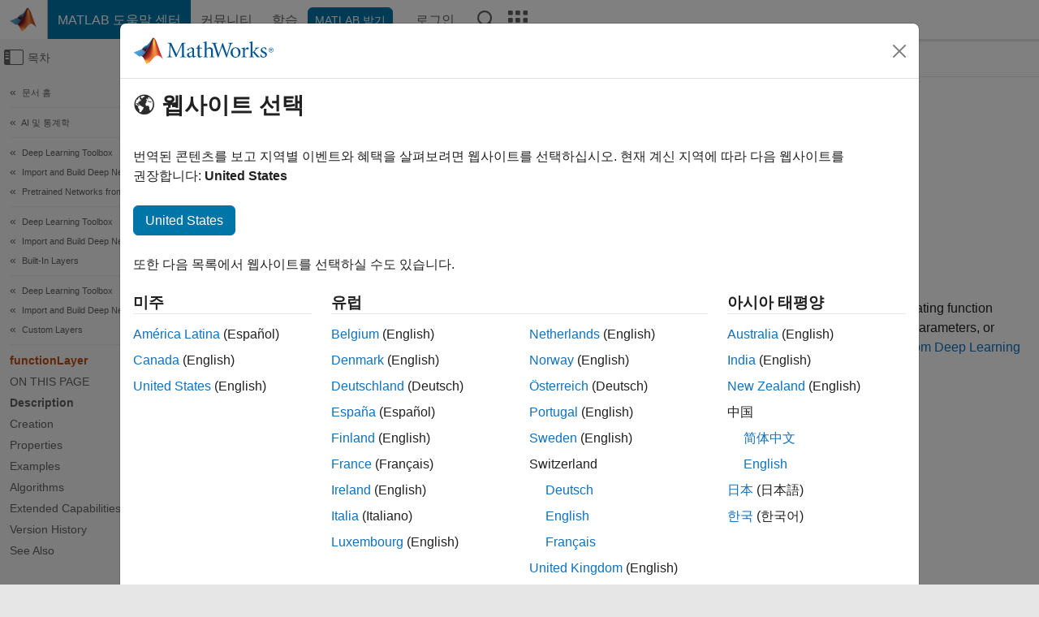

--- FILE ---
content_type: text/html
request_url: https://kr.mathworks.com/help/deeplearning/ref/nnet.cnn.layer.functionlayer.html
body_size: 22521
content:
<!DOCTYPE html><html lang="ko"><head><script>window.mwDocMetadata = {"isLoggedIn":false,"exampleVersionSpec":["=25.2"],"isArchivedDoc":false};</script>
	<meta charset="utf-8"/>
	<meta name="viewport" content="width=device-width, initial-scale=1.0"/>
	

	<link rel="icon" href="https://kr.mathworks.com/etc.clientlibs/mathworks/clientlibs/customer-ui/templates/common/resources/images/favicon.20250820203440005.ico" type="image/x-icon"/>
	<link rel="canonical" href="https://kr.mathworks.com/help/deeplearning/ref/nnet.cnn.layer.functionlayer.html"/>
	<meta http-equiv="X-UA-Compatible" content="IE=edge"/>
	
	
		<meta name="twitter:card" content="summary_large_image"/>
		<meta name="twitter:site" content="@MathWorks"/>
		
		<meta name="twitter:image" content="https://kr.mathworks.com/template-service/help/full-header-footer-offcanvas-bs5/_jcr_content/ogImageSecureUrl.adapt.1200.medium.jpg/1744384063106.jpg"/>
		<meta property="og:image:url" content="https://kr.mathworks.com/template-service/help/full-header-footer-offcanvas-bs5/_jcr_content/ogImageSecureUrl.adapt.1200.medium.jpg/1744384063106.jpg"/>
		<meta property="og:image:secure_url" content="https://kr.mathworks.com/template-service/help/full-header-footer-offcanvas-bs5/_jcr_content/ogImageSecureUrl.adapt.1200.medium.jpg/1744384063106.jpg"/>
	
	<meta property="og:url" content="https://kr.mathworks.com/help/deeplearning/ref/nnet.cnn.layer.functionlayer.html"/>
	<meta property="og:description" content="A function layer applies a specified function to the layer input."/>
	<meta property="og:title" content="FunctionLayer - Function layer - MATLAB"/>
	<meta property="og:type" content="website"/>
	

	

	
    
<script src="https://kr.mathworks.com/etc.clientlibs/mathworks/clientlibs/customer-ui/components/webvitals.min.20250820203440005.js"></script>




	
	

	
	
	

	

	
	
		
    
<link rel="stylesheet" href="https://kr.mathworks.com/etc.clientlibs/mathworks/clientlibs/customer-ui/components/bootstrap5.min.20250820203440005.css" type="text/css"/>



		
    
<link rel="stylesheet" href="https://kr.mathworks.com/etc.clientlibs/mathworks/clientlibs/customer-ui/templates/common/bs5.min.20250820203440005.css" type="text/css"/>



	
	
	
    
<link rel="stylesheet" href="https://kr.mathworks.com/etc.clientlibs/mathworks/clientlibs/customer-ui/templates/offcanvasv5.min.20250820203440005.css" type="text/css"/>



	

	<link href="https://kr.mathworks.com/etc.clientlibs/mathworks/clientlibs/customer-ui/templates/common/resources/fonts/roboto/roboto-latin-italic-400.20250820203440005.woff2" rel="preload" as="font" type="font/woff2" crossorigin=""/>
	<link href="https://kr.mathworks.com/etc.clientlibs/mathworks/clientlibs/customer-ui/templates/common/resources/fonts/roboto/roboto-latin-italic-500.20250820203440005.woff2" rel="preload" as="font" type="font/woff2" crossorigin=""/>
	<link href="https://kr.mathworks.com/etc.clientlibs/mathworks/clientlibs/customer-ui/templates/common/resources/fonts/roboto/roboto-latin-italic-700.20250820203440005.woff2" rel="preload" as="font" type="font/woff2" crossorigin=""/>
	<link href="https://kr.mathworks.com/etc.clientlibs/mathworks/clientlibs/customer-ui/templates/common/resources/fonts/roboto/roboto-latin-normal-400.20250820203440005.woff2" rel="preload" as="font" type="font/woff2" crossorigin=""/>
	<link href="https://kr.mathworks.com/etc.clientlibs/mathworks/clientlibs/customer-ui/templates/common/resources/fonts/roboto/roboto-latin-normal-500.20250820203440005.woff2" rel="preload" as="font" type="font/woff2" crossorigin=""/>
	<link href="https://kr.mathworks.com/etc.clientlibs/mathworks/clientlibs/customer-ui/templates/common/resources/fonts/roboto/roboto-latin-normal-700.20250820203440005.woff2" rel="preload" as="font" type="font/woff2" crossorigin=""/>
	<link href="https://kr.mathworks.com/etc.clientlibs/mathworks/clientlibs/customer-ui/templates/common/resources/fonts/mathworks.20250820203440005.woff" rel="preload" as="font" type="font/woff" crossorigin=""/>

	
		
		<script>(function(g,b,d,f){(function(a,c,d){if(a){var e=b.createElement("style");e.id=c;e.innerHTML=d;a.appendChild(e)}})(b.getElementsByTagName("head")[0],"at-body-style",d);setTimeout(function(){var a=b.getElementsByTagName("head")[0];if(a){var c=b.getElementById("at-body-style");c&&a.removeChild(c)}},f)})(window,document,"[class*='personalization-container']:not([id^='web-application']) {opacity: 0 !important}",1E3);</script> <script src="//assets.adobedtm.com/d0cc0600946eb3957f703b9fe43c3590597a8c2c/satelliteLib-e8d23c2e444abadc572df06537e2def59c01db09.js" async=""></script>

	
	

	

	

	<title>FunctionLayer - Function layer - MATLAB
</title>
	


<script src="https://kr.mathworks.com/etc.clientlibs/mathworks/clientlibs/customer-ui/components/jquery.min.20250820203440005.js"></script><script src="https://kr.mathworks.com/etc.clientlibs/mathworks/clientlibs/customer-ui/components/jquery-migrate.min.20250820203440005.js"></script>
<meta xmlns="http://www.w3.org/1999/xhtml" http-equiv="Content-Script-Type" content="text/javascript"/>

<link xmlns="http://www.w3.org/1999/xhtml" href="/help/releases/R2025b/includes/web/css/doc_center.css" rel="stylesheet" type="text/css"/>

<script src="/help/releases/R2025b/includes/shared/equationrenderer/release/MathRenderer.js"></script>
<script src="/help/releases/R2025b/includes/shared/scripts/l10n.js"></script>
<script src="/help/releases/R2025b/includes/shared/scripts/docscripts.js"></script>
<script src="/help/releases/R2025b/includes/shared/scripts/f1help.js"></script>
<script src="/help/releases/R2025b/includes/shared/scripts/mw.imageanimation.js"></script>
<script src="/help/releases/R2025b/includes/shared/scripts/jquery.highlight.js"></script>
<script src="/help/releases/R2025b/includes/product/scripts/underscore-min.js"></script>


<script xmlns="http://www.w3.org/1999/xhtml" src="/help/releases/R2025b/includes/shared/scripts/localstorage.js"></script>

<script src="/help/releases/R2025b/includes/web/scripts/overload.js"></script>
<script src="/help/releases/R2025b/includes/shared/scripts/helpservices.js"></script>
<script src="/help/releases/R2025b/includes/product/scripts/productfilter.js"></script>
<script src="/help/releases/R2025b/includes/shared/scripts/matlab_dialog_shared.js"></script>
<link href="/help/releases/R2025b/includes/shared/highlight/styles/mwdochighlight.min.css" rel="stylesheet" type="text/css"/>
<script src="/help/releases/R2025b/includes/shared/highlight/highlight.min.js"></script>
<link href="/help/releases/R2025b/includes/web/css/doc_center_print.css" rel="stylesheet" type="text/css" media="print"/>
	<meta name="robots" content="all"/><meta name="description" content="A function layer applies a specified function to the layer input."/><style>/*BS5 - UserNav*/
	@media (min-width:992px) {
  	body.-has_usernav {      
    #localnav .navbar-nav { margin:0 0 0 -5px !important; display:inline-block; font-size:0; white-space:nowrap; }
    #localnav .navbar-nav > li { padding:0 !important; margin-bottom:0; display:inline-block; font-size:13px; line-height:1.00; float:none; }
    #localnav .navbar-nav > .nav-item + .nav-item { padding-left:1px !important; border-left:none !important; }
    #localnav .navbar-nav > li > a { padding:10px 10px 8px !important; border-radius:4px; display:inline-block; line-height:1.00; text-align:center; }

    #localnav .navbar-nav > li > a,
    #localnav .navbar-nav > li > a:visited { color:var(--mw-ws-global-link-color);  }    
    #localnav .navbar-nav > li > a:hover { background:var(--mw-ws-additive-color-transparent); color:var(--mw-color-brand03) !important; text-decoration:none !important; }
    #localnav .navbar-nav > li > a:focus { outline-offset:-2px; }

    #localnav .navbar-nav > li > a.active { background:#e6f2fa !important; color:var(--mw-ws-global-color) !important; }
    #localnav .navbar-nav > li > a.active:hover { background:#e6f2fa !important; color:var(--mw-ws-global-color) !important; }    

    #localnav .navbar-nav > li > a >.result_count { font-size:11px; }

    #localnav > li#crux_nav_documentation.active { padding:10px 10px 8px; border-radius:var(--mw-ws-global-border-radius); background:#e6f2fa; color:var(--mw-ws-global-color); line-height:1.00; text-align:center; }
    #localnav > li#crux_nav_documentation.active > a { padding:0; background:var(--mw-ws-additive-color-transparent); }
  }
}

@media (max-width:991.98px) {
  body.-has_usernav {   
    #localnav .navbar-nav { width:100% !important; }
    #localnav .navbar-nav > li { padding-left:0 !important; font-size:13px; }
    #localnav .navbar-nav > li > a.active { background:#e6f2fa; color:var(--mw-ws-global-color) !important; }
  }
}</style><style>#localnav:has(.alert) { height:calc(44px + 36px); padding-top:36px; }
			#localnav .alert { width: 100%; padding-top:2px; padding-right:5px; padding-bottom:2px; border-top:none; border-left:none; border-right:none; border-radius:0; display:flex; align-items:center; flex-direction:row; flex-wrap:nowrap; gap:7px; position:absolute; top:0; z-index:2;  }
			#localnav .alert p { margin-bottom:0; }
			#localnav .alert-dismissible .btn-close { margin-left:auto; position:relative; }</style><link href="/help/releases/R2025b/includes/web/css/doc_center_ko_KR.css" rel="stylesheet" type="text/css"/><link rel="alternate" hreflang="x-default" href="https://www.mathworks.com/help/deeplearning/ref/nnet.cnn.layer.functionlayer.html"/>
	<link rel="alternate" hreflang="de" href="https://de.mathworks.com/help/deeplearning/ref/nnet.cnn.layer.functionlayer.html"/>
	<link rel="alternate" hreflang="en" href="https://www.mathworks.com/help/deeplearning/ref/nnet.cnn.layer.functionlayer.html"/>
	<link rel="alternate" hreflang="es" href="https://la.mathworks.com/help/deeplearning/ref/nnet.cnn.layer.functionlayer.html"/>
	<link rel="alternate" hreflang="fr" href="https://fr.mathworks.com/help/deeplearning/ref/nnet.cnn.layer.functionlayer.html"/>
	<link rel="alternate" hreflang="it" href="https://it.mathworks.com/help/deeplearning/ref/nnet.cnn.layer.functionlayer.html"/>
	<link rel="alternate" hreflang="ja" href="https://jp.mathworks.com/help/deeplearning/ref/nnet.cnn.layer.functionlayer.html"/>
	<link rel="alternate" hreflang="ko" href="https://kr.mathworks.com/help/deeplearning/ref/nnet.cnn.layer.functionlayer.html"/>
	<link rel="alternate" hreflang="zh" href="https://ww2.mathworks.cn/help/deeplearning/ref/nnet.cnn.layer.functionlayer.html"/></head>



	<body id="template_offcanvas" class="site_lang_ko templateservice offcanvas_fluid
		  
		  
		  
 		  
		  -has_usernav
		  -is_full_header
		  
		  ">
		<a class="skip_link visually-hidden-focusable" href="#main">콘텐츠로 바로 가기</a>

		
		


	<div class="sticky-top" id="sticky_container">
		

	<header class="-has_matrix
					 -has_mwa
					 -has_store
					 -has_topnav
					 -has_subnav
					 ">
		<nav class="navbar navbar-expand-lg" aria-label="메인 내비게이션">
			<div class="container-fluid">
				<div class="d-lg-flex flex-row align-items-center" id="header_content_container">
					<a href="/?s_tid=user_nav_logo" class="navbar-brand d-inline-flex">
						
						<img src="https://kr.mathworks.com/etc.clientlibs/mathworks/clientlibs/customer-ui/templates/common/resources/images/mathworks-logo-membrane.20250820203440005.svg" class="mw_logo" alt="MathWorks" width="34" height="30"/>
					</a>

					<div class="sectionHead sectionhead containsResourceName resourceClass-sectionhead">


	<p class="d-inline-flex d-lg-none h1">
		<a href="/help/?s_tid=user_nav_help" class="add_cursor_pointer">MATLAB 도움말 센터</a>
		
	</p>
	




</div>


					<div class="d-flex d-lg-none" id="global_mobile_actuator_container_search">
						<button class="navbar-toggler btn collapsed" id="global_search_mobile_actuator" type="button" data-toggle="collapse" data-bs-toggle="collapse" data-target="#global_search_mobile" data-bs-target="#global_search_mobile" aria-controls="global_search_mobile" aria-expanded="false" aria-label="Toggle Search">
							<span class="icon-search"></span>
						</button>
					</div>
					<div class="navbar-collapse collapse" id="global_search_mobile">
						<div id="global_search_mobile_placeholder"></div>
						<div id="global_search_container">
							<div class="sectionHeadSearchBox sectionheadsearchbox containsResourceName resourceClass-sectionheadsearchbox">

	

	
		
    
<script src="https://kr.mathworks.com/etc.clientlibs/mathworks/clientlibs/customer-ui/components/sectionheadsearchbox/bs5.min.20250820203440005.js"></script>



		
    
<link rel="stylesheet" href="https://kr.mathworks.com/etc.clientlibs/mathworks/clientlibs/customer-ui/components/typeahead.min.20250820203440005.css" type="text/css"/>
<script src="https://kr.mathworks.com/etc.clientlibs/mathworks/clientlibs/customer-ui/components/lodash.min.20250820203440005.js"></script>
<script src="https://kr.mathworks.com/etc.clientlibs/mathworks/clientlibs/customer-ui/components/handlebars.min.20250820203440005.js"></script>
<script src="https://kr.mathworks.com/etc.clientlibs/mathworks/clientlibs/customer-ui/components/typeahead.min.20250820203440005.js"></script>



		
    



		
		<form name="search" id="site_search" class="site_search" action="/support/search.html" method="get" data-release="R2025b" data-language="ko_KR">
			<div class="input-group">
				<label id="search-mathworks" class="visually-hidden" for="query">도움말 센터 검색</label>
				<input type="hidden" name="c[]" id="site_search_collection" value="support"/>
				<input type="search" name="q" id="query" class="form-control conjoined_search" aria-autocomplete="list" autocomplete="off" role="combobox" aria-controls="search_suggestions" aria-haspopup="listbox" aria-expanded="true" aria-activedescendant="" placeholder="도움말 센터 검색" data-site-domain="kr" data-site-language="ko" data-typeahead-proxy-url="https://services.mathworks.com/typeahead" data-typeahead-type="grouped" data-typeahead-result-count="5" data-typeahead-collection="functions,blocks" data-label-suggestions="제안" data-label-see-all-results="See all results" aria-labelledby="search-mathworks" aria-owns="sectionHeadSearchDropdown"/>
				<button class="btn btn_color_blue btn-outline dropdown-toggle" type="button" data-toggle="dropdown" data-bs-toggle="dropdown" aria-expanded="false" id="site_search_selector">도움말 센터</button>
				<ul class="dropdown-menu dropdown-menu-end" id="sectionHeadSearchDropdown">
					
						<li style="display:none;"><a class="dropdown-item" href="#" data-placeholder="도움말 센터 검색" data-collection="support" data-action="https://kr.mathworks.com/support/search.html" data-parameter="q">도움말 센터</a></li>
					
					<li><a class="dropdown-item" href="#" data-placeholder="MathWorks.com에서 검색" data-collection="entire_site" data-action="https://kr.mathworks.com/search.html" data-parameter="q">MathWorks</a></li>
				</ul>
				<button type="submit" id="searchbutton" class="btn btn_color_blue btn-outline icon-search" aria-label="검색"></button>
			</div>
		</form>
	

	

</div>

						</div>
					</div>


					<div class="d-flex d-lg-none" id="global_mobile_actuator_container_navigation">
						<button class="navbar-toggler collapsed btn" id="global_navigation_mobile_actuator" type="button" data-toggle="collapse" data-bs-toggle="collapse" data-target="#global_navigation" data-bs-target="#global_navigation" aria-controls="global_navigation" aria-expanded="false" aria-label="${alwaystranslate:&#39;Toggle Main Navigation&#39;}">
							<span class="icon-menu-full"></span>
						</button>
					</div>
					<div class="collapse navbar-collapse" id="global_navigation">
						
						<div class="topNavigation topnavigation containsResourceName resourceClass-topnavigation">



	<ul class="navbar-nav flex-grow-1 align-items-lg-center mb-0">
		
		
			<li class="nav-item dropdown" id="globalnav_item_helpcenter">
				
	
	
	

	

	<a href="/help/?s_tid=user_nav_help" class="nav-link active ">

		

		
			
			MATLAB 도움말 센터</a>

		
		
	

				
			</li>
		
			<li class="nav-item dropdown" id="globalnav_item_community">
				
	
	
	

	

	<a href="/matlabcentral/?s_tid=user_nav_community" class="nav-link ">

		

		
			
			커뮤니티</a>

		
		
	

				
			</li>
		
			<li class="nav-item dropdown" id="globalnav_item_learning">
				
	
	
	

	

	<a href="https://matlabacademy.mathworks.com/?s_tid=user_nav_learning" class="nav-link ">

		

		
			
			학습</a>

		
		
	

				
			</li>
		

		
		<li class="nav-item  -alignment_lg_end" id="globalnav_item_matlab">
			
			

			
	
	
	

	

	<a href="https://login.mathworks.com/embedded-login/landing.html?cid=getmatlab&amp;s_tid=user_nav_getml" style="display:none !important;" class="not-logged-in btn btn_color_blue d-block d-lg-inline-flex ">

		

		
			
			MATLAB 받기</a>

		
		
	

			
	
	
	

	

	<a href="https://login.mathworks.com/embedded-login/landing.html?cid=getmatlab&amp;s_tid=user_nav_getml" style="display:none !important;" class="logged-in btn btn_color_blue d-block d-lg-inline-flex ">

		

		
			
			MATLAB</a>

		
		
	


		</li>

		
		
			<li class="nav-item dropdown -alignment_lg_end" id="globalnav_item_mwa">
				<a href="#" class="nav-link headernav_login mwa-nav_login" id="mwanav_item_login" style="display: none;" aria-label="MathWorks 계정에 로그인합니다.">
					로그인
				</a>

				<a href="#" class="nav-link headernav_logout dropdown-toggle" id="mwanav_actuator" role="button" data-toggle="dropdown" data-bs-toggle="dropdown" aria-expanded="false" style="display: none;" title="MathWorks 계정 액세스">
					<span class="mwanav_avatar mwa_image_drop_down"></span>
					<span class="mobile_account_name visually_hidden_xxl visually_hidden_xl visually_hidden_lg hidden-md hidden-lg"></span>
				</a>
				<ul class="dropdown-menu dropdown-menu-lg-end" id="mwanav_dropdown_menu">
					<li id="mwanav_item_account"><a class="mwa-account dropdown-item">내 계정</a></li>
					<li id="mwanav_item_community"><a class="mwa-community-profile dropdown-item">나의 커뮤니티 프로필</a></li>
					<li id="mwanav_item_associate"><a class="mwa-link-license dropdown-item">라이선스를 계정에 연결</a></li>
					<li><hr class="dropdown-divider"/></li>
					<li id="mwanav_item_logout"><a class="mwa-logout dropdown-item">로그아웃</a></li>
				</ul>
			</li>
		

		

		

		<li class="nav-item d-block d-lg-none" id="globalnav_item_mobile_cta_support">
			
	
	
	

	

	<a href="/support/contact_us.html" id="mobile_cta_support" class="nav-link ">

		

		
			<span class="icon-phone"></span>
			MathWorks 지원팀에 문의</a>

		
		
	

		</li>

		<li class="nav-item d-block d-lg-none" id="globalnav_item_mobile_cta_corporate">
			
	
	
	

	

	<a href="/" id="mobile_cta_corporate" class="nav-link ">

		

		
			<span class="icon-membrane"></span>
			Visit mathworks.com</a>

		
		
	

		</li>

		<li class="nav-item dropdown d-none d-lg-block -alignment_lg_end" id="globalnav_item_search">
			<a href="#" class="nav-link dropdown-toggle" role="button" data-toggle="dropdown" data-bs-toggle="dropdown" aria-expanded="false" aria-label="검색"><span class="icon-search"></span></a>
			<div class="dropdown-menu">
				<div class="container-lg">
					<div class="row align-items-center">
						
						
							<div class="col">
								<div id="global_search_desktop_placeholder"></div>
							</div>
						
					</div>
				</div>
			</div>
		</li>

		<li class="nav-item d-none d-lg-block -alignment_lg_end" id="globalnav_item_matrix">
			<mw-matrix lang="ko" tier="DOTCOM" env="prod" bsversion="bs5" class="nav-link" host="https://kr.mathworks.com"></mw-matrix>
		</li>
	</ul>


	


</div>

					</div>
				</div>

				
			</div>
		</nav>
	</header>



		
		
		
	</div>





		
<div id="offcanvas_container">
	

	<div class="collapse collapse-horizontal" id="offcanvas_menu" data-offcanvas-id="helpcenter-offcanvas">
		<button class="btn collapsed" id="offcanvas_actuator" type="button" data-bs-toggle="collapse" data-bs-target="#offcanvas_menu" aria-expanded="false" aria-controls="offcanvas_menu">
			<span class="icon-offcanvas-menu"><span class="visually-hidden">오프캔버스 탐색 메뉴 토글</span></span> <span class="offcanvas_actuator_label" aria-hidden="true">목차</span>
		</button>
		<div id="offcanvas_menu_content"><nav class="offcanvas_nav" role="navigation">
<div class="search_refine_v4 -presentation_browse">
<div id="facets_area">
<div class="personalization-container" id="web-application-offcanvas-container">
<ol itemscope="" itemtype="https://schema.org/BreadcrumbList" class="nav_breadcrumb list-unstyled" id="ul_left_nav_ancestors">
  <li itemscope="" itemtype="http://www.schema.org/ListItem" itemprop="itemListElement">
	  <a itemprop="item" href="/help/index.html?s_tid=CRUX_lftnav">
      <span itemprop="name">문서 홈</span>
		</a>
    <meta itemprop="position" content="1"/>
	</li>
</ol>
<ol itemscope="" itemtype="https://schema.org/BreadcrumbList" class="nav_breadcrumb list-unstyled" id="ul_left_nav_productgroups">
<li itemscope="" itemtype="http://schema.org/ListItem" itemprop="itemListElement">
	<a itemprop="item" href="/help/overview/ai-and-statistics.html?s_tid=hc_product_group_bc">
    <span itemprop="name">AI 및 통계학</span>
	</a>
  <meta itemprop="position" content="1"/>
</li></ol><ol itemscope="" itemtype="https://schema.org/BreadcrumbList" class="nav_disambiguation list-unstyled"><li itemscope="" itemtype="http://schema.org/ListItem" itemprop="itemListElement">
						<a itemprop="item" href="../index.html?s_tid=CRUX_lftnav" id="index">
              <span itemprop="name">Deep Learning Toolbox</span>
            </a>
            <meta itemprop="position" content="1"/>
					</li><li itemscope="" itemtype="http://schema.org/ListItem" itemprop="itemListElement">
						<a itemprop="item" href="../import-build-deep-neural-networks.html?s_tid=CRUX_lftnav" id="mw_7e1938da-6f0f-4a69-bbb1-2ae453a59928">
              <span itemprop="name">Import and Build Deep Neural Networks</span>
            </a>
            <meta itemprop="position" content="2"/>
					</li><li itemscope="" itemtype="http://schema.org/ListItem" itemprop="itemListElement">
						<a itemprop="item" href="../networks-from-external-platforms.html?s_tid=CRUX_lftnav" id="mw_0da89c2a-b1f7-498a-923c-75e5da7e4d3f">
              <span itemprop="name">Pretrained Networks from External Platforms</span>
            </a>
            <meta itemprop="position" content="3"/>
					</li></ol><ol itemscope="" itemtype="https://schema.org/BreadcrumbList" class="nav_disambiguation list-unstyled"><li itemscope="" itemtype="http://schema.org/ListItem" itemprop="itemListElement">
						<a itemprop="item" href="../index.html?s_tid=CRUX_lftnav" id="index">
              <span itemprop="name">Deep Learning Toolbox</span>
            </a>
            <meta itemprop="position" content="1"/>
					</li><li itemscope="" itemtype="http://schema.org/ListItem" itemprop="itemListElement">
						<a itemprop="item" href="../import-build-deep-neural-networks.html?s_tid=CRUX_lftnav" id="mw_7e1938da-6f0f-4a69-bbb1-2ae453a59928">
              <span itemprop="name">Import and Build Deep Neural Networks</span>
            </a>
            <meta itemprop="position" content="2"/>
					</li><li itemscope="" itemtype="http://schema.org/ListItem" itemprop="itemListElement">
						<a itemprop="item" href="../builtin-layers.html?s_tid=CRUX_lftnav" id="mw_85edd311-7920-4c45-b610-eeb7e2b9f07d">
              <span itemprop="name">Built-In Layers</span>
            </a>
            <meta itemprop="position" content="3"/>
					</li></ol><ol itemscope="" itemtype="https://schema.org/BreadcrumbList" class="nav_disambiguation list-unstyled"><li itemscope="" itemtype="http://schema.org/ListItem" itemprop="itemListElement">
						<a itemprop="item" href="../index.html?s_tid=CRUX_lftnav" id="index">
              <span itemprop="name">Deep Learning Toolbox</span>
            </a>
            <meta itemprop="position" content="1"/>
					</li><li itemscope="" itemtype="http://schema.org/ListItem" itemprop="itemListElement">
						<a itemprop="item" href="../import-build-deep-neural-networks.html?s_tid=CRUX_lftnav" id="mw_7e1938da-6f0f-4a69-bbb1-2ae453a59928">
              <span itemprop="name">Import and Build Deep Neural Networks</span>
            </a>
            <meta itemprop="position" content="2"/>
					</li><li itemscope="" itemtype="http://schema.org/ListItem" itemprop="itemListElement">
						<a itemprop="item" href="../custom-deep-learning-layers.html?s_tid=CRUX_lftnav" id="mw_8387766f-c115-43bb-97a0-2f2477dad0f0">
              <span itemprop="name">Custom Layers</span>
            </a>
            <meta itemprop="position" content="3"/>
					</li></ol><ul class="nav_scrollspy nav list-unstyled" id="nav_scrollspy" aria-label="On this page">
	<li class="nav_scrollspy_function nav-item notranslate" aria-hidden="true">functionLayer</li>

<li class="nav_scrollspy_title" id="SSPY810-refentry">On this page</li><li class="nav-item"><a href="#d126e101683" class="intrnllnk nav-link">Description</a></li><li class="nav-item"><a href="#mw_18342dce-befa-4029-bcc0-4c4dfe0229be" class="intrnllnk nav-link">Creation</a><ul class="nav"><li class="nav-item"><a href="#mw_a8cb1da2-ef08-4c58-8afb-61e7ad7be69b" class="intrnllnk nav-link">Description</a></li><li class="nav-item"><a href="#mw_984e85cb-b007-4738-b211-7e0d7594b3df" class="intrnllnk nav-link">Input Arguments</a><ul class="nav"><li class="nav-item"><a href="#mw_395e8693-0862-4258-8f0a-dfeb9681e485" class="intrnllnk nav-link">fun</a></li></ul></li><li class="nav-item"><a href="#mw_d5e8ba3a-9540-4965-9cb2-6a528222df4d" class="intrnllnk nav-link">Name-Value Arguments</a><ul class="nav"><li class="nav-item"><a href="#mw_a04c48fa-7cc2-46ca-9f65-c688f1903305" class="intrnllnk nav-link">Formattable</a></li><li class="nav-item"><a href="#mw_32ff9860-fa6f-4e6d-b7bd-39bb7851e707" class="intrnllnk nav-link">Acceleratable</a></li><li class="nav-item"><a href="#mw_4e34aacb-f236-4656-84de-1029e8990edf" class="intrnllnk nav-link">NumInputs</a></li><li class="nav-item"><a href="#mw_837345ae-1e2a-4405-92c4-89487b2c2a06" class="intrnllnk nav-link">InputNames</a></li><li class="nav-item"><a href="#mw_4d7199e1-daf4-4c72-913e-5166ef5b2c59" class="intrnllnk nav-link">NumOutputs</a></li><li class="nav-item"><a href="#mw_4714708c-8edd-4407-ac15-8ce9e19f9058" class="intrnllnk nav-link">OutputNames</a></li><li class="nav-item"><a href="#mw_ab8e95c4-202e-486d-8852-ca3d5d57b655_sep_mw_c29372b4-4b7d-4817-ad20-82f5b634dc63" class="intrnllnk nav-link">Name</a></li><li class="nav-item"><a href="#mw_d4ebe219-4a6e-4b36-a359-83bb969a14c5" class="intrnllnk nav-link">Description</a></li></ul></li></ul></li><li class="nav-item"><a href="#mw_7756f088-3462-4d56-866d-2235f4a5e218" class="intrnllnk nav-link">Properties</a><ul class="nav"><li class="nav-item"><a href="#mw_062b1eb1-4d1a-498e-9514-ebe96799a3de" class="intrnllnk nav-link">Function</a><ul class="nav"><li class="nav-item"><a href="#mw_b84e9119-88a3-460c-a34e-200cbc9a9e22" class="intrnllnk nav-link">PredictFcn</a></li><li class="nav-item"><a href="#mw_d0a8664c-b489-4d8a-a038-d49c0e5d3a8e" class="intrnllnk nav-link">Formattable</a></li><li class="nav-item"><a href="#mw_32062e4f-4ac4-4ef9-af29-a4d5be4b1ed7" class="intrnllnk nav-link">Acceleratable</a></li></ul></li><li class="nav-item"><a href="#mw_48f21fc0-e4b9-4a81-a907-f22ab559d5fa" class="intrnllnk nav-link">Layer</a><ul class="nav"><li class="nav-item"><a href="#mw_ab8e95c4-202e-486d-8852-ca3d5d57b655_sep_shared-cnn-layer-name" class="intrnllnk nav-link">Name</a></li><li class="nav-item"><a href="#mw_333f1dc5-05d3-4627-86a7-8ed71a0f5106" class="intrnllnk nav-link">Description</a></li><li class="nav-item"><a href="#mw_1696c7f0-34bf-4a9d-89f0-c6c30e0b38a2" class="intrnllnk nav-link">NumInputs</a></li><li class="nav-item"><a href="#mw_e7af406f-5517-45d1-b665-beda0011bab3" class="intrnllnk nav-link">InputNames</a></li><li class="nav-item"><a href="#mw_a7176974-188c-46bc-abe4-1655a8619044" class="intrnllnk nav-link">NumOutputs</a></li><li class="nav-item"><a href="#mw_8ff58209-fcdb-45e0-a48d-ee2488721157" class="intrnllnk nav-link">OutputNames</a></li></ul></li></ul></li><li class="nav-item"><a href="#mw_1040fdee-a6db-45e9-bfb0-c34660e4f72d" class="intrnllnk nav-link">Examples</a><ul class="nav"><li class="nav-item"><a href="#mw_e8c96222-efca-435d-86d3-4a63b40f1563" class="intrnllnk nav-link">Define Softsign Layer as Function Layer</a></li><li class="nav-item"><a href="#mw_4c41e9fe-dbcc-4018-be23-465e7d10da16" class="intrnllnk nav-link">Reformat Data Using Function Layer</a></li></ul></li><li class="nav-item"><a href="#mw_93b19370-d381-4391-ba5f-0134ace9d942" class="intrnllnk nav-link">Algorithms</a><ul class="nav"><li class="nav-item"><a href="#mw_2113947f-6539-4f51-ab55-b7c7cde85066_head" class="intrnllnk nav-link">Layer Input and Output Formats</a></li><li class="nav-item"><a href="#mw_7985edc9-7277-49ff-92eb-0ae1aea0e3b3_head" class="intrnllnk nav-link">Complex-valued inputs and outputs</a></li></ul></li><li class="nav-item"><a href="#refsect-extended-capabilities" class="intrnllnk nav-link">Extended Capabilities</a></li><li class="nav-item"><a href="#mw_3e1a1849-a22b-40a8-bc0d-96d8eb2b73ca" class="intrnllnk nav-link">Version History</a><ul class="nav"><li class="nav-item"><a href="#mw_9df7ed05-b8c4-4d17-b5f3-c056aeedf752" class="intrnllnk nav-link">Support for unformatted layer inputs</a></li><li class="nav-item"><a href="#mw_a45c5e83-e0c3-4a1e-88a1-a91880c99b93" class="intrnllnk nav-link">Support for automatically formatting outputs will be removed</a></li><li class="nav-item"><a href="#mw_f30d786c-af0c-479d-9176-9516f126fa24" class="intrnllnk nav-link">Support for complex-valued inputs and outputs</a></li></ul></li><li class="nav-item"><a href="#mw_ab8e95c4-202e-486d-8852-ca3d5d57b655_seealso" class="intrnllnk nav-link">See Also</a></li></ul></div>
</div>
</div>
</nav>
			<div class="sidebar parsys containsResourceName resourceClass-parsys"><div class="targetcontainer containsResourceName resourceClass-targetcontainer section">



<div class="personalization-container " id="web-application-offcanvas-container">
	<div><div class="targetContent parsys containsResourceName resourceClass-parsys">
</div>
</div>
</div></div>

</div>

		</div>
		
    
<script src="https://kr.mathworks.com/etc.clientlibs/mathworks/clientlibs/customer-ui/templates/offcanvasv5.min.20250820203440005.js"></script>



	</div>


	<div id="offcanvas_body_container">
		<div id="offcanvas_body">
			

	
	<div class="localnav" id="localnav">
		<div class="localnav_container">
			<div class="container-fluid">
				<div class="row">
					<div class="col-12">
						<nav class="navbar navbar-expand-lg" aria-label="Local Navigation">
							<button class="navbar-toggler" type="button" id="localnav_actuator" data-toggle="collapse" data-bs-toggle="collapse" data-target="#local_navigation" data-bs-target="#local_navigation" aria-controls="localnav" aria-expanded="false" aria-label="토글 네비게이션"><span class="icon-kebab"></span></button>
							<div class="collapse navbar-collapse" id="local_navigation">
								<div class="localNavigation localnav containsResourceName resourceClass-localnav">



	
	<ul class="navbar-nav  crux_resource_list crux_browse" id="localnav_navbar">
	<li class="nav-item crux_resource" data-nav-id="crux_nav_문서">
		<a class="nav-link active" href="/help/deeplearning/custom-deep-learning-layers.html?s_tid=CRUX_topnav" data-id="">
			문서
	    </a>
	</li>

	<li class="nav-item crux_resource" data-nav-id="crux_nav_예제">
		<a class="nav-link " href="/help/deeplearning/examples.html?s_tid=CRUX_topnav&amp;category=custom-deep-learning-layers" data-id="">
			예제
	    </a>
	</li>

	<li class="nav-item crux_resource" data-nav-id="crux_nav_function">
		<a class="nav-link " href="/help/deeplearning/referencelist.html?type=function&amp;s_tid=CRUX_topnav&amp;category=custom-deep-learning-layers" data-id="">
			함수
	    </a>
	</li>

	<li class="nav-item crux_resource" data-nav-id="crux_nav_block">
		<a class="nav-link " href="/help/deeplearning/referencelist.html?type=block&amp;s_tid=CRUX_topnav&amp;category=custom-deep-learning-layers" data-id="">
			블록
	    </a>
	</li>

	<li class="nav-item crux_resource" data-nav-id="crux_nav_app">
		<a class="nav-link " href="/help/deeplearning/referencelist.html?type=app&amp;s_tid=CRUX_topnav&amp;category=custom-deep-learning-layers" data-id="">
			앱
	    </a>
	</li>

	<li class="nav-item crux_resource" data-nav-id="crux_nav_video">
		<a class="nav-link " href="/support/search.html?fq%5B%5D=asset_type_name:video&amp;fq%5B%5D=category:deeplearning/custom-deep-learning-layers&amp;page=1&amp;s_tid=CRUX_topnav" data-id="">
			비디오
	    </a>
	</li>

	<li class="nav-item crux_resource" data-nav-id="crux_nav_answers">
		<a class="nav-link " href="/support/search.html?fq%5B%5D=asset_type_name:answer&amp;fq%5B%5D=category:deeplearning/custom-deep-learning-layers&amp;page=1&amp;s_tid=CRUX_topnav" data-id="">
			Answers
	    </a>
	</li>
</ul>




</div>

							</div>
						</nav>
					</div>
				</div>
			</div>
		</div>
	</div>



			<div class="introParsys parsys containsResourceName resourceClass-parsys">
</div>

			<div class="content_container" id="content_container">
				<div class="container-fluid">
					<div class="row">
						<div class="col" id="offcanvas_fixed_menu_container"> </div>
						<div class="col" id="offcanvas_content_container">
							<div id="offcanvas_focus_actuator" tabindex="0" class="d-block d-md-none"><span class="visually-hidden">주요 콘텐츠</span></div>
							

<main id="main" tabindex="-1">
	
	<section><div class="mainParsys parsys containsResourceName resourceClass-parsys"><div class="cssjs containsResourceName section resourceClass-cssjs">






<style>
@media (max-width:991.98px) {

    #localnav .nav-item:not(:first-child) .nav-link { padding-left:24px !important; }
    #localnav .dropdown-menu .dropdown-item { padding-left:calc(var(--bs-dropdown-item-padding-x) * 3); }

}
</style>
</div>
<div class="cssjs containsResourceName section resourceClass-cssjs">





	
    
<link rel="stylesheet" href="https://kr.mathworks.com/etc.clientlibs/mathworks/clientlibs/customer-ui/components/embeddedchat/bs5.min.20250820203440005.css" type="text/css"/>
<script src="https://kr.mathworks.com/etc.clientlibs/mathworks/clientlibs/customer-ui/templates/akamai.min.20250820203440005.js"></script>
<script src="https://kr.mathworks.com/etc.clientlibs/mathworks/clientlibs/customer-ui/components/embeddedchat/bs5.min.20250820203440005.js"></script>



	
	



</div>
<div class="cssjs containsResourceName section resourceClass-cssjs">






<style>
@media (max-width: 991.98px) {
    #localnav_actuator { width:auto !important; padding-left:10px !important; display: flex !important; align-items:center !important; flex-direction: row-reverse !important; justify-content:center !important; }
    #localnav_actuator:after { padding-right:5px; content:"자료"; font-size:14px; white-space:nowrap; }
    #localnav_actuator .icon-kebab { position:relative; top:-1px; }
    #localnav_actuator .icon-kebab:before { content: "\e60f" !important; font-size:16px; }
}
</style>
</div>
<div class="cssjs containsResourceName section resourceClass-cssjs">





	
	
    
<link rel="stylesheet" href="https://kr.mathworks.com/etc.clientlibs/mathworks/clientlibs/customer-ui/templates/mathworks-aem.min.20250820203440005.css" type="text/css"/>
<link rel="stylesheet" href="https://kr.mathworks.com/etc.clientlibs/mathworks/clientlibs/customer-ui/components/searchrefine.min.20250820203440005.css" type="text/css"/>
<link rel="stylesheet" href="https://kr.mathworks.com/etc.clientlibs/mathworks/clientlibs/customer-ui/components/panel.min.20250820203440005.css" type="text/css"/>
<link rel="stylesheet" href="https://kr.mathworks.com/etc.clientlibs/mathworks/clientlibs/customer-ui/components/card.min.20250820203440005.css" type="text/css"/>
<link rel="stylesheet" href="https://kr.mathworks.com/etc.clientlibs/mathworks/clientlibs/customer-ui/templates/search.min.20250820203440005.css" type="text/css"/>



	



</div>
<div class="cssjs containsResourceName section resourceClass-cssjs">





	
	
    
<link rel="stylesheet" href="https://kr.mathworks.com/etc.clientlibs/mathworks/clientlibs/customer-ui/components/form.min.20250820203440005.css" type="text/css"/>



	



</div>
<div class="cssjs containsResourceName section resourceClass-cssjs">





	
    
<link rel="stylesheet" href="https://kr.mathworks.com/etc.clientlibs/mathworks/clientlibs/customer-ui/components/nuggets.min.20250820203440005.css" type="text/css"/>
<script src="https://kr.mathworks.com/etc.clientlibs/mathworks/clientlibs/customer-ui/components/nuggets.min.20250820203440005.js"></script>



	
	



</div>
<div class="cssjs containsResourceName section resourceClass-cssjs">





	
    



	
	



</div>
<div class="cssjs containsResourceName section resourceClass-cssjs">





	
    
<link rel="stylesheet" href="https://kr.mathworks.com/etc.clientlibs/mathworks/clientlibs/customer-ui/components/accordion.min.20250820203440005.css" type="text/css"/>
<link rel="stylesheet" href="https://kr.mathworks.com/etc.clientlibs/mathworks/clientlibs/customer-ui/components/alert.min.20250820203440005.css" type="text/css"/>
<link rel="stylesheet" href="https://kr.mathworks.com/etc.clientlibs/mathworks/clientlibs/customer-ui/components/band.min.20250820203440005.css" type="text/css"/>
<link rel="stylesheet" href="https://kr.mathworks.com/etc.clientlibs/mathworks/clientlibs/customer-ui/components/blockquote.min.20250820203440005.css" type="text/css"/>
<link rel="stylesheet" href="https://kr.mathworks.com/etc.clientlibs/mathworks/clientlibs/customer-ui/components/image.min.20250820203440005.css" type="text/css"/>
<link rel="stylesheet" href="https://kr.mathworks.com/etc.clientlibs/mathworks/clientlibs/customer-ui/components/inpagenav.min.20250820203440005.css" type="text/css"/>
<link rel="stylesheet" href="https://kr.mathworks.com/etc.clientlibs/mathworks/clientlibs/customer-ui/components/table.min.20250820203440005.css" type="text/css"/>
<script src="https://kr.mathworks.com/etc.clientlibs/mathworks/clientlibs/customer-ui/components/accordion.min.20250820203440005.js"></script>
<script src="https://kr.mathworks.com/etc.clientlibs/mathworks/clientlibs/customer-ui/components/panel.min.20250820203440005.js"></script>



	
	



</div>
<div class="targetcontainer containsResourceName resourceClass-targetcontainer section">



<div class="personalization-container " id="web-application-body-container">
<section xmlns="http://www.w3.org/1999/xhtml" id="doc_center_content" itemprop="content" lang="en" data-language="en" data-bs-spy="scroll" data-bs-target="#nav_scrollspy"><div id="pgtype-ref"><div class="object_ref"><span id="mw_ab8e95c4-202e-486d-8852-ca3d5d57b655" class="anchor_target"></span><h1 class="r2025b notranslate" itemprop="title">functionLayer</h1><div class="doc_topic_desc"><div class="purpose_container"><p itemprop="purpose" class="add_margin_0">Function layer</p><p class="add_margin_0 add_clear_left"><em>Since R2021b</em></p><div class="switch"><a href="javascript:void(0);" id="expandAllPage">expand all in page</a></div></div></div><div class="function_icons"><ul class="list-unstyled"></ul></div><div class="refsummary" itemprop="content"><h2 id="d126e101683">Description</h2><div class="cshsummary" id="csh_mw_ab8e95c4-202e-486d-8852-ca3d5d57b655"><div class="shortsummary"><p><span>A function layer applies a specified function to the layer input.</span></p></div><p>If Deep Learning Toolbox™ does not provide the layer that you need for your task, then you can define new
      layers by creating function layers using <code class="object">functionLayer</code>. Function layers only
      support operations that do not require additional properties, learnable parameters, or states.
      For layers that require this functionality, define the layer as a custom layer. For more
      information, see <a href="../ug/define-custom-deep-learning-layers.html" class="a">Define Custom Deep Learning Layers</a>. </p></div></div><div id="mw_18342dce-befa-4029-bcc0-4c4dfe0229be_div" class="ref_sect createobject"><h2 id="mw_18342dce-befa-4029-bcc0-4c4dfe0229be">Creation</h2>
<span id="mw_7ab7cdc6-5826-4661-beb3-52ea029f64d4" class="anchor_target"></span><div class="ref_sect"><h3 id="mw_7ab7cdc6-5826-4661-beb3-52ea029f64d4">Syntax</h3><div class="syntax_signature"><div class="syntax_signature_module"><div class="code_responsive"><code class="synopsis"><a href="#d126e101708" class="intrnllnk">layer = functionLayer(fun)</a></code></div><div class="code_responsive"><code class="synopsis"><a href="#d126e101725" class="intrnllnk">layer = functionLayer(fun,Name=Value)</a></code></div></div></div></div><div class="clear"></div><div id="mw_a8cb1da2-ef08-4c58-8afb-61e7ad7be69b_div" class="refsect2 description"><h3 id="mw_a8cb1da2-ef08-4c58-8afb-61e7ad7be69b">Description</h3><div class="description_module"><div class="description_element"><div class="code_responsive"><p><span id="d126e101708" itemprop="syntax"><code class="synopsis"><code class="argument">layer</code> = functionLayer(<a href="#mw_395e8693-0862-4258-8f0a-dfeb9681e485" class="intrnllnk"><code class="argument">fun</code></a>)</code></span>
          creates a function layer and sets the <code class="property">PredictFcn</code> property.</p></div><p class="syntax_example"><a href="nnet.cnn.layer.functionlayer.html#mw_e8c96222-efca-435d-86d3-4a63b40f1563" class="intrnllnk">example</a></p></div><div class="description_element"><div class="code_responsive"><p><span id="d126e101725" itemprop="syntax"><code class="synopsis"><code class="argument">layer</code> = functionLayer(<a href="#mw_395e8693-0862-4258-8f0a-dfeb9681e485" class="intrnllnk"><code class="argument">fun</code></a>,<a href="#namevaluepairarguments" class="intrnllnk"><code class="argument">Name=Value</code></a>)</code></span>
          sets optional properties using one or more name-value arguments. For example,
            <code class="literal">functionLayer(fun,NumInputs=2,NumOutputs=3)</code> specifies that the layer
          has two inputs and three outputs. You can specify multiple name-value arguments.</p></div><p class="syntax_example"><a href="nnet.cnn.layer.functionlayer.html#mw_4c41e9fe-dbcc-4018-be23-465e7d10da16" class="intrnllnk">example</a></p></div></div></div><div class="ref_sect"><h3 id="mw_984e85cb-b007-4738-b211-7e0d7594b3df">Input Arguments</h3><div class="expandableContent"><p class="switch "><a href="javascript:void(0);" class="expandAllLink" data-allexpanded="false">expand all</a></p><div class="mw_ws_accordion_container"><div class="accordion" id="mw_984e85cb-b007-4738-b211-7e0d7594b3df_accordion-group" role="tablist" aria-multiselectable="true"><div class="mw_ws_accordion_container"><div class="accordion" role="tablist" aria-multiselectable="true"><div class="accordion-item "><div itemscope="" itemprop="inputargument" itemtype="http://www.mathworks.com/help/schema/MathWorksDocPage/NamedInputArgument" itemid="mw_395e8693-0862-4258-8f0a-dfeb9681e485"><div class="accordion-header"><button role="tab" data-bs-toggle="collapse" id="expand_accordion_heading_mw_395e8693-0862-4258-8f0a-dfeb9681e485" data-bs-target="#expand_accordion_body_mw_395e8693-0862-4258-8f0a-dfeb9681e485" aria-controls="expand_accordion_body_mw_395e8693-0862-4258-8f0a-dfeb9681e485" class="accordion-button add_cursor_pointer collapsed" aria-expanded="false"><span id="inputarg_fun" class="anchor_target"></span><h3 id="mw_395e8693-0862-4258-8f0a-dfeb9681e485"><code itemprop="name">fun</code> — <span itemprop="purpose">Function to apply to layer input</span><br/>
<span class="add_font_color_general remove_bold"><span class="example_desc"><span itemprop="inputvalue">function handle</span></span></span></h3></button></div><div role="tabpanel" id="expand_accordion_body_mw_395e8693-0862-4258-8f0a-dfeb9681e485" aria-labelledby="expand_accordion_heading_mw_395e8693-0862-4258-8f0a-dfeb9681e485" class="accordion-collapse collapse"><div class="accordion-body"><div class="cshsummary" id="csh_mw_395e8693-0862-4258-8f0a-dfeb9681e485"><p>Function to apply to layer input, specified as a function handle with the syntax
            <code class="literal">[Y1,...,YM] = fun(X1,...,XN)</code>, where the inputs and outputs are
            <code class="object">dlarray</code> objects, and <code class="literal">M</code> and <code class="literal">N</code>
        correspond to <code class="property">NumOutputs</code> and <code class="property">NumInputs</code>,
        respectively. In this syntax, the inputs <code class="literal">X1</code>, …, <code class="literal">XN</code>
        correspond to the layer inputs with names given by <code class="property">InputNames</code>. The
        outputs <code class="literal">Y1</code>, …, <code class="literal">YM</code> correspond to the layer outputs with
        names given by <code class="property">OutputNames</code>.</p><div class="alert alert-info d-inline-block"><span class="alert_icon icon-alert-info-reverse"></span><p class="alert_heading"><strong>Tip</strong></p><p>When you use the layer, you must ensure that the specified function is accessible. For
            example, to ensure that the layer can be reused in multiple live scripts, save the
            function in its own separate file.</p></div><p>If the specified function is not accessible when you create the layer, then you
              must specify the <code class="argument">NumInputs</code> and <code class="argument">NumOutputs</code>
              arguments.</p><p><span>The inputs and outputs of the predict function can be
                complex-valued.<em> (since R2024a)</em></span> If the layer outputs complex-valued data, then when you use
              the layer in a neural network, you must ensure that the subsequent layers or loss
              function support complex-valued input.</p><p><em>Before R2024a: The inputs and outputs of the predict
              function must not be complex. If the predict function of the layer involves complex
              numbers, convert all outputs to real values before returning them.</em></p><p>For a list of functions that support <code class="object">dlarray</code> input, see <a href="../ug/list-of-functions-with-dlarray-support.html" class="a">List of Functions with dlarray Support</a>.</p><p>This argument sets the <a href="nnet.cnn.layer.functionlayer.html#mw_b84e9119-88a3-460c-a34e-200cbc9a9e22" class="intrnllnk"><code class="argument">PredictFcn</code></a>
              property.</p></div><p class="datatypelist"><strong>Data Types: </strong><code itemprop="datatype">function_handle</code></p></div></div></div></div></div></div></div></div></div></div><div class="ref_sect"><span id="namevaluepairarguments" class="anchor_target"></span><h3 id="mw_d5e8ba3a-9540-4965-9cb2-6a528222df4d">Name-Value Arguments</h3><div class="expandableContent"><p class="switch "><a href="javascript:void(0);" class="expandAllLink" data-allexpanded="false">expand all</a></p><div class="mw_ws_accordion_container"><div class="accordion" id="mw_d5e8ba3a-9540-4965-9cb2-6a528222df4d_accordion-group" role="tablist" aria-multiselectable="true"><p class="neqvpair_boilerplate">Specify optional pairs of arguments as
      <code class="argument">Name1=Value1,...,NameN=ValueN</code>, where <code class="literal">Name</code> is
      the argument name and <code class="literal">Value</code> is the corresponding value.
      Name-value arguments must appear after other arguments, but the order of the
      pairs does not matter.
    </p><p><span class="example_desc"><strong>Example: </strong><code class="literal">functionLayer(fun,NumInputs=2,NumOutputs=3)</code> specifies that
          the layer has two inputs and three outputs.</span></p><div class="ref_sect"><div class="expandableContent"><div class="mw_ws_accordion_container"><div class="accordion" id="mw_9f47a030-56dc-447b-8435-169a5c5a6fcc_accordion-group" role="tablist" aria-multiselectable="true"><div class="mw_ws_accordion_container"><div class="accordion" role="tablist" aria-multiselectable="true"><div class="accordion-item "><div itemscope="" itemprop="inputargument" itemtype="http://www.mathworks.com/help/schema/MathWorksDocPage/NameValuePairInputArgument" itemid="mw_a04c48fa-7cc2-46ca-9f65-c688f1903305"><div class="accordion-header"><button role="tab" data-bs-toggle="collapse" id="expand_accordion_heading_mw_a04c48fa-7cc2-46ca-9f65-c688f1903305" data-bs-target="#expand_accordion_body_mw_a04c48fa-7cc2-46ca-9f65-c688f1903305" aria-controls="expand_accordion_body_mw_a04c48fa-7cc2-46ca-9f65-c688f1903305" class="accordion-button add_cursor_pointer collapsed" aria-expanded="false"><span id="inputarg_Formattable" class="anchor_target"></span><h3 id="mw_a04c48fa-7cc2-46ca-9f65-c688f1903305"><code itemprop="name">Formattable</code> — <span itemprop="purpose">Flag to enable customization of processing of formatted and unformatted               data</span><br/> <span class="add_font_color_general remove_bold"><span class="example_desc"><span itemprop="inputvalue defaultvalue"><code class="literal">0</code> (<code class="literal">false</code>)</span> (default) | <span itemprop="inputvalue"><code class="literal">1</code> (<code class="literal">true</code>)</span></span></span></h3></button></div><div role="tabpanel" id="expand_accordion_body_mw_a04c48fa-7cc2-46ca-9f65-c688f1903305" aria-labelledby="expand_accordion_heading_mw_a04c48fa-7cc2-46ca-9f65-c688f1903305" class="accordion-collapse collapse"><div class="accordion-body"><div class="cshsummary" id="csh_mw_a04c48fa-7cc2-46ca-9f65-c688f1903305"><p>Flag to enable customization of processing of formatted and unformatted data, specified as
            <code class="literal">0</code> (<code class="literal">false</code>) or <code class="literal">1</code>
            (<code class="literal">true</code>).</p><p>This table describes how the software processes formatted and unformatted data in
            <code class="argument">functionLayer</code>objects.</p><p></p>
<div class="table-responsive"><table class="table table-condensed"><colgroup><col class="tcol1" width="33%"/><col class="tcol2" width="33%"/><col class="tcol3" width="33%"/></colgroup><thead><tr><th><code class="argument">Formattable</code> Value</th><th>Input Data Processing</th><th>Output Data Processing</th></tr></thead><tbody><tr><td> <code class="literal">1</code> (<code class="literal">true</code>)</td><td>
                                                  <p>The software passes the layer input to the layer function directly:</p>
<div class="itemizedlist"><ul><li><p>If the layer receives formatted data, then the software passes the formatted data to the layer function.</p></li><li><p>If the layer receives unformatted data, then the software passes the unformatted data to the layer function.</p></li></ul></div><p>
</p>
                                                  </td><td><p>The software passes the layer function outputs to subsequent layers directly:</p>
<div class="itemizedlist"><ul><li><p>If the layer function returns formatted data, then the software passes the formatted data to subsequent layers.</p></li><li><p>If the layer receives formatted data and the layer function outputs unformatted data, then the software automatically applies the format of the input data to the output data and passes the formatted data to subsequent layers.</p></li><li><p>If the layer receives unformatted data and the layer function return unformatted data, then the software passes the unformatted data to subsequent layers.</p></li></ul></div><p>
</p><p>
                                                  </p>
<div class="alert alert-warning d-inline-block"><span class="alert_icon icon-alert-warning"></span><p class="alert_heading"><strong>Warning</strong></p><p>For <code class="object">functionLayer</code> objects
                                                  with the <code class="literal">Formattable</code> argument
                                                  set to <code class="literal">1</code>
                                                  (<code class="literal">true</code>), support for
                                                  automatically formatting unformatted data will be
                                                  removed in a future release. Instead, ensure that
                                                  the layer outputs formatted data. To reproduce the
                                                  previous behavior, use the command <code class="literal">Y =
                                                  dlarray(Y,dims(X));</code> in the layer
                                                  function, where <code class="literal">X</code> and
                                                  <code class="literal">Y</code> are the layer input and
                                                  output, respectively.</p></div><p>

                                                  </p></td></tr><tr><td> <code class="literal">0</code> (<code class="literal">false</code>)</td><td><p>The software removes the formats from any formatted inputs and passes the unformatted data to the layer function:</p>
<div class="itemizedlist"><ul><li><p>If the layer receives formatted data, then the software removes the format and passes the unformatted data to the layer function.</p></li><li><p>If the layer receives unformatted data, then it passes the unformatted data to the layer function directly.<em> (since R2024b)</em></p><p><em>Before R2024b: If <code class="argument">Formattable</code> is <code class="literal">0</code> (<code class="literal">false</code>), then the layer input must be formatted.</em></p></li></ul></div><p>
</p></td><td>
                                                  <p>The output data must be unformatted. The software applies the formats of the layer inputs to any unformatted layer function outputs, and passes the result to subsequent layers:</p>
<div class="itemizedlist"><ul><li><p>If the layer receives unformatted data and the layer function outputs unformatted data, then the software passes the unformatted data to subsequent layers.</p></li><li><p>If the layer receives formatted data and the layer function outputs unformatted data, then the software automatically applies the format of the layer input to the and passes the formatted data subsequent layers.</p></li></ul></div><p>
</p>
                                                  </td></tr></tbody></table></div><p>
</p><p>This table describes how the software processes formatted and unformatted data in
            <code class="argument">functionLayer</code>objects.</p><p></p>
<div class="table-responsive"><table class="table table-condensed"><colgroup><col class="tcol1" width="33%"/><col class="tcol2" width="33%"/><col class="tcol3" width="33%"/></colgroup><thead><tr><th><code class="argument">Formattable</code> Value</th><th>Input Data Processing</th><th>Output Data Processing</th></tr></thead><tbody><tr><td> <code class="literal">1</code> (<code class="literal">true</code>)</td><td>
                                                  <p>The software passes the layer input to the layer function directly:</p>
<div class="itemizedlist"><ul><li><p>If the layer receives formatted data, then the software passes the formatted data to the layer function.</p></li><li><p>If the layer receives unformatted data, then the software passes the unformatted data to the layer function.</p></li></ul></div><p>
</p>
                                                  </td><td><p>The software passes the layer function outputs to subsequent layers directly:</p>
<div class="itemizedlist"><ul><li><p>If the layer function returns formatted data, then the software passes the formatted data to subsequent layers.</p></li><li><p>If the layer receives formatted data and the layer function outputs unformatted data, then the software automatically applies the format of the input data to the output data and passes the formatted data to subsequent layers.</p></li><li><p>If the layer receives unformatted data and the layer function return unformatted data, then the software passes the unformatted data to subsequent layers.</p></li></ul></div><p>
</p><p>
                                                  </p>
<div class="alert alert-warning d-inline-block"><span class="alert_icon icon-alert-warning"></span><p class="alert_heading"><strong>Warning</strong></p><p>For <code class="object">functionLayer</code> objects
                                                  with the <code class="literal">Formattable</code> argument
                                                  set to <code class="literal">1</code>
                                                  (<code class="literal">true</code>), support for
                                                  automatically formatting unformatted data will be
                                                  removed in a future release. Instead, ensure that
                                                  the layer outputs formatted data. To reproduce the
                                                  previous behavior, use the command <code class="literal">Y =
                                                  dlarray(Y,dims(X));</code> in the layer
                                                  function, where <code class="literal">X</code> and
                                                  <code class="literal">Y</code> are the layer input and
                                                  output, respectively.</p></div><p>

                                                  </p></td></tr><tr><td> <code class="literal">0</code> (<code class="literal">false</code>)</td><td><p>The software removes the formats from any formatted inputs and passes the unformatted data to the layer function:</p>
<div class="itemizedlist"><ul><li><p>If the layer receives formatted data, then the software removes the format and passes the unformatted data to the layer function.</p></li><li><p>If the layer receives unformatted data, then it passes the unformatted data to the layer function directly.<em> (since R2024b)</em></p><p><em>Before R2024b: If <code class="argument">Formattable</code> is <code class="literal">0</code> (<code class="literal">false</code>), then the layer input must be formatted.</em></p></li></ul></div><p>
</p></td><td>
                                                  <p>The output data must be unformatted. The software applies the formats of the layer inputs to any unformatted layer function outputs, and passes the result to subsequent layers:</p>
<div class="itemizedlist"><ul><li><p>If the layer receives unformatted data and the layer function outputs unformatted data, then the software passes the unformatted data to subsequent layers.</p></li><li><p>If the layer receives formatted data and the layer function outputs unformatted data, then the software automatically applies the format of the layer input to the and passes the formatted data subsequent layers.</p></li></ul></div><p>
</p>
                                                  </td></tr></tbody></table></div><p>
</p><p>This argument sets the <a href="nnet.cnn.layer.functionlayer.html#mw_d0a8664c-b489-4d8a-a038-d49c0e5d3a8e" class="intrnllnk"><code class="argument">Formattable</code></a> property.</p></div><p class="datatypelist"><strong>Data Types: </strong><code itemprop="datatype">single</code> | <code itemprop="datatype">double</code> | <code itemprop="datatype">int8</code> | <code itemprop="datatype">int16</code> | <code itemprop="datatype">int32</code> | <code itemprop="datatype">int64</code> | <code itemprop="datatype">uint8</code> | <code itemprop="datatype">uint16</code> | <code itemprop="datatype">uint32</code> | <code itemprop="datatype">uint64</code> | <code itemprop="datatype">logical</code></p></div></div></div></div></div></div><div class="mw_ws_accordion_container"><div class="accordion" role="tablist" aria-multiselectable="true"><div class="accordion-item "><div itemscope="" itemprop="inputargument" itemtype="http://www.mathworks.com/help/schema/MathWorksDocPage/NameValuePairInputArgument" itemid="mw_32ff9860-fa6f-4e6d-b7bd-39bb7851e707"><div class="accordion-header"><button role="tab" data-bs-toggle="collapse" id="expand_accordion_heading_mw_32ff9860-fa6f-4e6d-b7bd-39bb7851e707" data-bs-target="#expand_accordion_body_mw_32ff9860-fa6f-4e6d-b7bd-39bb7851e707" aria-controls="expand_accordion_body_mw_32ff9860-fa6f-4e6d-b7bd-39bb7851e707" class="accordion-button add_cursor_pointer collapsed" aria-expanded="false"><span id="inputarg_Acceleratable" class="anchor_target"></span><h3 id="mw_32ff9860-fa6f-4e6d-b7bd-39bb7851e707"><code itemprop="name">Acceleratable</code> — <span itemprop="purpose">Flag indicating that function supports acceleration</span><br/> <span class="add_font_color_general remove_bold"><span class="example_desc"><span itemprop="inputvalue defaultvalue"><code class="literal">0</code> (<code class="literal">false</code>)</span> (default) | <span itemprop="inputvalue"><code class="literal">1</code> (<code class="literal">true</code>)</span></span></span></h3></button></div><div role="tabpanel" id="expand_accordion_body_mw_32ff9860-fa6f-4e6d-b7bd-39bb7851e707" aria-labelledby="expand_accordion_heading_mw_32ff9860-fa6f-4e6d-b7bd-39bb7851e707" class="accordion-collapse collapse"><div class="accordion-body"><div class="cshsummary" id="csh_mw_32ff9860-fa6f-4e6d-b7bd-39bb7851e707"><p>Flag indicating whether the layer function supports acceleration using the
            <code class="literal">dlaccelerate</code> function, specified as <code class="literal">0</code>
            (<code class="literal">false</code>) or <code class="literal">1</code> (<code class="literal">true</code>).</p><p>This argument sets the <a href="nnet.cnn.layer.functionlayer.html#mw_32062e4f-4ac4-4ef9-af29-a4d5be4b1ed7" class="intrnllnk"><code class="argument">Acceleratable</code></a> property.</p></div><p class="datatypelist"><strong>Data Types: </strong><code itemprop="datatype">logical</code></p></div></div></div></div></div></div><div class="mw_ws_accordion_container"><div class="accordion" role="tablist" aria-multiselectable="true"><div class="accordion-item "><div itemscope="" itemprop="inputargument" itemtype="http://www.mathworks.com/help/schema/MathWorksDocPage/NameValuePairInputArgument" itemid="mw_4e34aacb-f236-4656-84de-1029e8990edf"><div class="accordion-header"><button role="tab" data-bs-toggle="collapse" id="expand_accordion_heading_mw_4e34aacb-f236-4656-84de-1029e8990edf" data-bs-target="#expand_accordion_body_mw_4e34aacb-f236-4656-84de-1029e8990edf" aria-controls="expand_accordion_body_mw_4e34aacb-f236-4656-84de-1029e8990edf" class="accordion-button add_cursor_pointer collapsed" aria-expanded="false"><span id="inputarg_NumInputs" class="anchor_target"></span><h3 id="mw_4e34aacb-f236-4656-84de-1029e8990edf"><code itemprop="name">NumInputs</code> — <span itemprop="purpose">Number of inputs</span><br/> <span class="add_font_color_general remove_bold"><span class="example_desc"><span itemprop="inputvalue">positive integer</span></span></span></h3></button></div><div role="tabpanel" id="expand_accordion_body_mw_4e34aacb-f236-4656-84de-1029e8990edf" aria-labelledby="expand_accordion_heading_mw_4e34aacb-f236-4656-84de-1029e8990edf" class="accordion-collapse collapse"><div class="accordion-body"><div class="cshsummary" id="csh_mw_4e34aacb-f236-4656-84de-1029e8990edf"><p>Number of inputs, specified as a positive integer.</p><p>The layer must have a fixed number of inputs. If <code class="property">PredictFcn</code> supports a variable number of input arguments using <code class="literal">varargin</code>, then you must specify the number of layer inputs using <code class="argument">NumInputs</code> or <code class="argument">InputNames</code>.</p><p>If <code class="argument">fun</code> has a fixed number of inputs, then the default value
                is <code class="literal">nargin(fun)</code>.</p><p>This argument sets the <a href="nnet.cnn.layer.functionlayer.html#mw_1696c7f0-34bf-4a9d-89f0-c6c30e0b38a2" class="intrnllnk"><code class="argument">NumInputs</code></a>
                property.</p></div><p class="datatypelist"><strong>Data Types: </strong><code itemprop="datatype">single</code> | <code itemprop="datatype">double</code> | <code itemprop="datatype">int8</code> | <code itemprop="datatype">int16</code> | <code itemprop="datatype">int32</code> | <code itemprop="datatype">int64</code> | <code itemprop="datatype">uint8</code> | <code itemprop="datatype">uint16</code> | <code itemprop="datatype">uint32</code> | <code itemprop="datatype">uint64</code></p></div></div></div></div></div></div><div class="mw_ws_accordion_container"><div class="accordion" role="tablist" aria-multiselectable="true"><div class="accordion-item "><div itemscope="" itemprop="inputargument" itemtype="http://www.mathworks.com/help/schema/MathWorksDocPage/NameValuePairInputArgument" itemid="mw_837345ae-1e2a-4405-92c4-89487b2c2a06"><div class="accordion-header"><button role="tab" data-bs-toggle="collapse" id="expand_accordion_heading_mw_837345ae-1e2a-4405-92c4-89487b2c2a06" data-bs-target="#expand_accordion_body_mw_837345ae-1e2a-4405-92c4-89487b2c2a06" aria-controls="expand_accordion_body_mw_837345ae-1e2a-4405-92c4-89487b2c2a06" class="accordion-button add_cursor_pointer collapsed" aria-expanded="false"><span id="inputarg_InputNames" class="anchor_target"></span><h3 id="mw_837345ae-1e2a-4405-92c4-89487b2c2a06"><code itemprop="name">InputNames</code> — <span itemprop="purpose">Input names</span><br/> <span class="add_font_color_general remove_bold"><span class="example_desc"><span itemprop="inputvalue">string array</span> | <span itemprop="inputvalue">cell array of character vectors</span></span></span></h3></button></div><div role="tabpanel" id="expand_accordion_body_mw_837345ae-1e2a-4405-92c4-89487b2c2a06" aria-labelledby="expand_accordion_heading_mw_837345ae-1e2a-4405-92c4-89487b2c2a06" class="accordion-collapse collapse"><div class="accordion-body"><div class="cshsummary" id="csh_mw_837345ae-1e2a-4405-92c4-89487b2c2a06"><p>Input names of the layer, specified as a string array or a cell array of
                character vectors.</p><p>The layer must have a fixed number of inputs. If <code class="property">PredictFcn</code> supports a variable number of input arguments using <code class="literal">varargin</code>, then you must specify the number of layer inputs using <code class="argument">NumInputs</code> or <code class="argument">InputNames</code>.</p><p>If <code class="property">NumInputs</code> is <code class="literal">1</code>, then the default
                value is <code class="literal">&#34;in&#34;</code>. If <code class="property">NumInputs</code> is greater than
                  <code class="literal">1</code>, then the default value is <code class="literal">[&#34;in1&#34; &#34;in2&#34; ...
                  &#34;inN&#34;]</code>, where <code class="literal">N</code> is the number of inputs.</p><p>This argument sets the <a href="nnet.cnn.layer.functionlayer.html#mw_e7af406f-5517-45d1-b665-beda0011bab3" class="intrnllnk"><code class="argument">InputNames</code></a> property.</p></div><p class="datatypelist"><strong>Data Types: </strong><code itemprop="datatype">string</code> | <code itemprop="datatype">cell</code></p></div></div></div></div></div></div><div class="mw_ws_accordion_container"><div class="accordion" role="tablist" aria-multiselectable="true"><div class="accordion-item "><div itemscope="" itemprop="inputargument" itemtype="http://www.mathworks.com/help/schema/MathWorksDocPage/NameValuePairInputArgument" itemid="mw_4d7199e1-daf4-4c72-913e-5166ef5b2c59"><div class="accordion-header"><button role="tab" data-bs-toggle="collapse" id="expand_accordion_heading_mw_4d7199e1-daf4-4c72-913e-5166ef5b2c59" data-bs-target="#expand_accordion_body_mw_4d7199e1-daf4-4c72-913e-5166ef5b2c59" aria-controls="expand_accordion_body_mw_4d7199e1-daf4-4c72-913e-5166ef5b2c59" class="accordion-button add_cursor_pointer collapsed" aria-expanded="false"><span id="inputarg_NumOutputs" class="anchor_target"></span><h3 id="mw_4d7199e1-daf4-4c72-913e-5166ef5b2c59"><code itemprop="name">NumOutputs</code> — <span itemprop="purpose">Number of outputs</span><br/> <span class="add_font_color_general remove_bold"><span class="example_desc"><span itemprop="inputvalue defaultvalue"><code class="literal">1</code></span> (default) | <span itemprop="inputvalue">positive integer</span></span></span></h3></button></div><div role="tabpanel" id="expand_accordion_body_mw_4d7199e1-daf4-4c72-913e-5166ef5b2c59" aria-labelledby="expand_accordion_heading_mw_4d7199e1-daf4-4c72-913e-5166ef5b2c59" class="accordion-collapse collapse"><div class="accordion-body"><div class="cshsummary" id="csh_mw_4d7199e1-daf4-4c72-913e-5166ef5b2c59"><p>Number of outputs of the layer, specified as a positive integer.</p><p>The layer must have a fixed number of outputs. If <code class="property">PredictFcn</code> supports a variable number of output arguments using <code class="literal">varargout</code>, then you must specify the number of layer outputs using <code class="argument">NumOutputs</code> or <code class="argument">OutputNames</code>.</p><p>If <code class="argument">fun</code> has a fixed number of outputs, then the default
                value is <code class="literal">nargout(fun)</code>.</p><p>This argument sets the <a href="nnet.cnn.layer.functionlayer.html#mw_a7176974-188c-46bc-abe4-1655a8619044" class="intrnllnk"><code class="argument">NumOutputs</code></a> property.</p></div><p class="datatypelist"><strong>Data Types: </strong><code itemprop="datatype">single</code> | <code itemprop="datatype">double</code> | <code itemprop="datatype">int8</code> | <code itemprop="datatype">int16</code> | <code itemprop="datatype">int32</code> | <code itemprop="datatype">int64</code> | <code itemprop="datatype">uint8</code> | <code itemprop="datatype">uint16</code> | <code itemprop="datatype">uint32</code> | <code itemprop="datatype">uint64</code></p></div></div></div></div></div></div><div class="mw_ws_accordion_container"><div class="accordion" role="tablist" aria-multiselectable="true"><div class="accordion-item "><div itemscope="" itemprop="inputargument" itemtype="http://www.mathworks.com/help/schema/MathWorksDocPage/NameValuePairInputArgument" itemid="mw_4714708c-8edd-4407-ac15-8ce9e19f9058"><div class="accordion-header"><button role="tab" data-bs-toggle="collapse" id="expand_accordion_heading_mw_4714708c-8edd-4407-ac15-8ce9e19f9058" data-bs-target="#expand_accordion_body_mw_4714708c-8edd-4407-ac15-8ce9e19f9058" aria-controls="expand_accordion_body_mw_4714708c-8edd-4407-ac15-8ce9e19f9058" class="accordion-button add_cursor_pointer collapsed" aria-expanded="false"><span id="inputarg_OutputNames" class="anchor_target"></span><h3 id="mw_4714708c-8edd-4407-ac15-8ce9e19f9058"><code itemprop="name">OutputNames</code> — <span itemprop="purpose">Output names</span><br/> <span class="add_font_color_general remove_bold"><span class="example_desc"><span itemprop="inputvalue">string array</span> | <span itemprop="inputvalue">cell array of character vectors</span></span></span></h3></button></div><div role="tabpanel" id="expand_accordion_body_mw_4714708c-8edd-4407-ac15-8ce9e19f9058" aria-labelledby="expand_accordion_heading_mw_4714708c-8edd-4407-ac15-8ce9e19f9058" class="accordion-collapse collapse"><div class="accordion-body"><div class="cshsummary" id="csh_mw_4714708c-8edd-4407-ac15-8ce9e19f9058"><p>Output names of the layer, specified as a string array or a cell array of
                character vectors.</p><p>The layer must have a fixed number of outputs. If <code class="property">PredictFcn</code> supports a variable number of output arguments using <code class="literal">varargout</code>, then you must specify the number of layer outputs using <code class="argument">NumOutputs</code> or <code class="argument">OutputNames</code>.</p><p>If <code class="property">NumOutputs</code> is <code class="literal">1</code>, then the default
                value is <code class="literal">&#34;out&#34;</code>. If <code class="property">NumOutputs</code> is greater
                than <code class="literal">1</code>, then the default is <code class="literal">[&#34;out1&#34; &#34;out2&#34; ...
                  &#34;outM&#34;}</code>, where <code class="literal">M</code> is the number of outputs.</p><p>This argument sets the <a href="nnet.cnn.layer.functionlayer.html#mw_8ff58209-fcdb-45e0-a48d-ee2488721157" class="intrnllnk"><code class="argument">OutputNames</code></a> property.</p></div><p class="datatypelist"><strong>Data Types: </strong><code itemprop="datatype">string</code> | <code itemprop="datatype">cell</code></p></div></div></div></div></div></div><div class="mw_ws_accordion_container"><div class="accordion" role="tablist" aria-multiselectable="true"><div class="accordion-item "><div itemscope="" itemprop="inputargument" itemtype="http://www.mathworks.com/help/schema/MathWorksDocPage/NameValuePairInputArgument" itemid="mw_ab8e95c4-202e-486d-8852-ca3d5d57b655_sep_mw_c29372b4-4b7d-4817-ad20-82f5b634dc63"><div class="accordion-header"><button role="tab" data-bs-toggle="collapse" id="expand_accordion_heading_mw_ab8e95c4-202e-486d-8852-ca3d5d57b655_sep_mw_c29372b4-4b7d-4817-ad20-82f5b634dc63" data-bs-target="#expand_accordion_body_mw_ab8e95c4-202e-486d-8852-ca3d5d57b655_sep_mw_c29372b4-4b7d-4817-ad20-82f5b634dc63" aria-controls="expand_accordion_body_mw_ab8e95c4-202e-486d-8852-ca3d5d57b655_sep_mw_c29372b4-4b7d-4817-ad20-82f5b634dc63" class="accordion-button add_cursor_pointer collapsed" aria-expanded="false"><span id="inputarg_Name" class="anchor_target"></span><h3 id="mw_ab8e95c4-202e-486d-8852-ca3d5d57b655_sep_mw_c29372b4-4b7d-4817-ad20-82f5b634dc63"><code itemprop="name">Name</code> — <span itemprop="purpose">Layer name</span><br/> <span class="add_font_color_general remove_bold"><span class="example_desc"><span itemprop="inputvalue defaultvalue"><code class="literal">&#34;&#34;</code></span> (default) | <span itemprop="inputvalue">character vector</span> | <span itemprop="inputvalue">string scalar</span></span></span></h3></button></div><div role="tabpanel" id="expand_accordion_body_mw_ab8e95c4-202e-486d-8852-ca3d5d57b655_sep_mw_c29372b4-4b7d-4817-ad20-82f5b634dc63" aria-labelledby="expand_accordion_heading_mw_ab8e95c4-202e-486d-8852-ca3d5d57b655_sep_mw_c29372b4-4b7d-4817-ad20-82f5b634dc63" class="accordion-collapse collapse"><div class="accordion-body"><div class="cshsummary" id="csh_mw_ab8e95c4-202e-486d-8852-ca3d5d57b655.mw_c29372b4-4b7d-4817-ad20-82f5b634dc63"><p><span>Layer name, specified as a character vector or a string scalar. For <code class="object">Layer</code> array input, the <a href="trainnet.html"><code class="function">trainnet</code></a> and <a href="dlnetwork.html"><code class="object">dlnetwork</code></a> functions automatically assign names to layers with the name <code class="literal">&#34;&#34;</code>.</span></p><p>This argument sets the <a href="nnet.cnn.layer.functionlayer.html#mw_ab8e95c4-202e-486d-8852-ca3d5d57b655_sep_shared-cnn-layer-name" class="intrnllnk"><code class="property">Name</code></a>
                property.</p></div><p class="datatypelist"><strong>Data Types: </strong><code itemprop="datatype">char</code> | <code itemprop="datatype">string</code></p></div></div></div></div></div></div><div class="mw_ws_accordion_container"><div class="accordion" role="tablist" aria-multiselectable="true"><div class="accordion-item "><div itemscope="" itemprop="inputargument" itemtype="http://www.mathworks.com/help/schema/MathWorksDocPage/NameValuePairInputArgument" itemid="mw_d4ebe219-4a6e-4b36-a359-83bb969a14c5"><div class="accordion-header"><button role="tab" data-bs-toggle="collapse" id="expand_accordion_heading_mw_d4ebe219-4a6e-4b36-a359-83bb969a14c5" data-bs-target="#expand_accordion_body_mw_d4ebe219-4a6e-4b36-a359-83bb969a14c5" aria-controls="expand_accordion_body_mw_d4ebe219-4a6e-4b36-a359-83bb969a14c5" class="accordion-button add_cursor_pointer collapsed" aria-expanded="false"><span id="inputarg_Description" class="anchor_target"></span><h3 id="mw_d4ebe219-4a6e-4b36-a359-83bb969a14c5"><code itemprop="name">Description</code> — <span itemprop="purpose">One-line description of layer</span><br/> <span class="add_font_color_general remove_bold"><span class="example_desc"><span itemprop="inputvalue">string scalar</span> | <span itemprop="inputvalue">character vector</span></span></span></h3></button></div><div role="tabpanel" id="expand_accordion_body_mw_d4ebe219-4a6e-4b36-a359-83bb969a14c5" aria-labelledby="expand_accordion_heading_mw_d4ebe219-4a6e-4b36-a359-83bb969a14c5" class="accordion-collapse collapse"><div class="accordion-body"><div class="cshsummary" id="csh_mw_d4ebe219-4a6e-4b36-a359-83bb969a14c5"><p>One-line description of the layer, specified as a string scalar or a character vector. This
                description appears when you display a <code class="object">Layer</code> array and when you use
                the <a href="analyzenetwork.html"><code class="function">analyzeNetwork</code></a> function.</p><p>If you do not specify a layer description, then the software uses the layer
                operation.</p></div><p class="datatypelist"><strong>Data Types: </strong><code itemprop="datatype">char</code> | <code itemprop="datatype">string</code></p></div></div></div></div></div></div></div></div></div></div></div></div></div></div></div><div class="ref_sect"><h2 id="mw_7756f088-3462-4d56-866d-2235f4a5e218">Properties</h2><div class="expandableContent"><p class="switch "><a href="javascript:void(0);" class="expandAllLink" data-allexpanded="false">expand all</a></p><div class="mw_ws_accordion_container"><div class="accordion" id="mw_7756f088-3462-4d56-866d-2235f4a5e218_accordion-group" role="tablist" aria-multiselectable="true"><div id="mw_062b1eb1-4d1a-498e-9514-ebe96799a3de_div" class="refsect2"><h3 id="mw_062b1eb1-4d1a-498e-9514-ebe96799a3de">Function</h3><div class="mw_ws_accordion_container"><div class="accordion" role="tablist" aria-multiselectable="true"><div class="accordion-item " itemscope="" itemprop="property" itemtype="http://www.mathworks.com/help/schema/MathWorksDocPage/PropertyReference" itemid="mw_b84e9119-88a3-460c-a34e-200cbc9a9e22"><div class="accordion-header"><button role="tab" data-bs-toggle="collapse" id="expand_accordion_heading_mw_b84e9119-88a3-460c-a34e-200cbc9a9e22" data-bs-target="#expand_accordion_body_mw_b84e9119-88a3-460c-a34e-200cbc9a9e22" aria-controls="expand_accordion_body_mw_b84e9119-88a3-460c-a34e-200cbc9a9e22" class="accordion-button add_cursor_pointer collapsed" aria-expanded="false"><span id="prop_PredictFcn" class="anchor_target"></span><h3 id="mw_b84e9119-88a3-460c-a34e-200cbc9a9e22"><span itemscope="" itemtype="http://www.mathworks.com/help/schema/MathWorksDocPage/ReferenceEntity" itemprop="refentityobj"><meta itemprop="refentity" content="property:nnet.cnn.layer.FunctionLayer.PredictFcn"/><code itemprop="name" id="propname_PredictFcn">PredictFcn</code></span> — <span itemprop="purpose">Function to apply to layer input</span><br/>
<span class="add_font_color_general remove_bold"><span class="example_desc" itemprop="inputvalues"><span itemprop="inputvalue">function handle</span></span></span></h3></button></div><div role="tabpanel" id="expand_accordion_body_mw_b84e9119-88a3-460c-a34e-200cbc9a9e22" aria-labelledby="expand_accordion_heading_mw_b84e9119-88a3-460c-a34e-200cbc9a9e22" class="accordion-collapse collapse"><div class="accordion-body"><div class="cshsummary" id="csh_mw_b84e9119-88a3-460c-a34e-200cbc9a9e22"><p>This property is read-only after creation.</p><p>Function to apply to layer input, specified as a function handle with the syntax
            <code class="literal">[Y1,...,YM] = fun(X1,...,XN)</code>, where the inputs and outputs are
            <code class="object">dlarray</code> objects, and <code class="literal">M</code> and <code class="literal">N</code>
        correspond to <code class="property">NumOutputs</code> and <code class="property">NumInputs</code>,
        respectively. In this syntax, the inputs <code class="literal">X1</code>, …, <code class="literal">XN</code>
        correspond to the layer inputs with names given by <code class="property">InputNames</code>. The
        outputs <code class="literal">Y1</code>, …, <code class="literal">YM</code> correspond to the layer outputs with
        names given by <code class="property">OutputNames</code>.</p><div class="alert alert-info d-inline-block"><span class="alert_icon icon-alert-info-reverse"></span><p class="alert_heading"><strong>Tip</strong></p><p>When you use the layer, you must ensure that the specified function is accessible. For
            example, to ensure that the layer can be reused in multiple live scripts, save the
            function in its own separate file.</p></div></div><p class="datatypelist"><strong>Data Types: </strong><code>function_handle</code></p></div></div></div></div></div><div class="mw_ws_accordion_container"><div class="accordion" role="tablist" aria-multiselectable="true"><div class="accordion-item " itemscope="" itemprop="property" itemtype="http://www.mathworks.com/help/schema/MathWorksDocPage/PropertyReference" itemid="mw_d0a8664c-b489-4d8a-a038-d49c0e5d3a8e"><div class="accordion-header"><button role="tab" data-bs-toggle="collapse" id="expand_accordion_heading_mw_d0a8664c-b489-4d8a-a038-d49c0e5d3a8e" data-bs-target="#expand_accordion_body_mw_d0a8664c-b489-4d8a-a038-d49c0e5d3a8e" aria-controls="expand_accordion_body_mw_d0a8664c-b489-4d8a-a038-d49c0e5d3a8e" class="accordion-button add_cursor_pointer collapsed" aria-expanded="false"><span id="prop_Formattable" class="anchor_target"></span><h3 id="mw_d0a8664c-b489-4d8a-a038-d49c0e5d3a8e"><span itemscope="" itemtype="http://www.mathworks.com/help/schema/MathWorksDocPage/ReferenceEntity" itemprop="refentityobj"><meta itemprop="refentity" content="property:nnet.cnn.layer.FunctionLayer.Formattable"/><code itemprop="name" id="propname_Formattable">Formattable</code></span> — <span itemprop="purpose">Flag to enable customization of processing of formatted and unformatted             data</span><br/> <span class="add_font_color_general remove_bold"><span class="example_desc" itemprop="inputvalues"><span itemprop="inputvalue defaultvalue"><code class="literal">0</code> (<code class="literal">false</code>)</span> (default) | <span itemprop="inputvalue"><code class="literal">1</code> (<code class="literal">true</code>)</span></span></span></h3></button></div><div role="tabpanel" id="expand_accordion_body_mw_d0a8664c-b489-4d8a-a038-d49c0e5d3a8e" aria-labelledby="expand_accordion_heading_mw_d0a8664c-b489-4d8a-a038-d49c0e5d3a8e" class="accordion-collapse collapse"><div class="accordion-body"><div class="cshsummary" id="csh_mw_d0a8664c-b489-4d8a-a038-d49c0e5d3a8e"><p>This property is read-only after creation.</p><p>Flag to enable customization of processing of formatted and unformatted data, specified as
            <code class="literal">0</code> (<code class="literal">false</code>) or <code class="literal">1</code>
            (<code class="literal">true</code>).</p><p>This table describes how the software processes formatted and unformatted data in
            <code class="argument">functionLayer</code>objects.</p><p></p>
<div class="table-responsive"><table class="table table-condensed"><colgroup><col class="tcol1" width="33%"/><col class="tcol2" width="33%"/><col class="tcol3" width="33%"/></colgroup><thead><tr><th><code class="argument">Formattable</code> Value</th><th>Input Data Processing</th><th>Output Data Processing</th></tr></thead><tbody><tr><td> <code class="literal">1</code> (<code class="literal">true</code>)</td><td>
                                                  <p>The software passes the layer input to the layer function directly:</p>
<div class="itemizedlist"><ul><li><p>If the layer receives formatted data, then the software passes the formatted data to the layer function.</p></li><li><p>If the layer receives unformatted data, then the software passes the unformatted data to the layer function.</p></li></ul></div><p>
</p>
                                                  </td><td><p>The software passes the layer function outputs to subsequent layers directly:</p>
<div class="itemizedlist"><ul><li><p>If the layer function returns formatted data, then the software passes the formatted data to subsequent layers.</p></li><li><p>If the layer receives formatted data and the layer function outputs unformatted data, then the software automatically applies the format of the input data to the output data and passes the formatted data to subsequent layers.</p></li><li><p>If the layer receives unformatted data and the layer function return unformatted data, then the software passes the unformatted data to subsequent layers.</p></li></ul></div><p>
</p><p>
                                                  </p>
<div class="alert alert-warning d-inline-block"><span class="alert_icon icon-alert-warning"></span><p class="alert_heading"><strong>Warning</strong></p><p>For <code class="object">functionLayer</code> objects
                                                  with the <code class="literal">Formattable</code> argument
                                                  set to <code class="literal">1</code>
                                                  (<code class="literal">true</code>), support for
                                                  automatically formatting unformatted data will be
                                                  removed in a future release. Instead, ensure that
                                                  the layer outputs formatted data. To reproduce the
                                                  previous behavior, use the command <code class="literal">Y =
                                                  dlarray(Y,dims(X));</code> in the layer
                                                  function, where <code class="literal">X</code> and
                                                  <code class="literal">Y</code> are the layer input and
                                                  output, respectively.</p></div><p>

                                                  </p></td></tr><tr><td> <code class="literal">0</code> (<code class="literal">false</code>)</td><td><p>The software removes the formats from any formatted inputs and passes the unformatted data to the layer function:</p>
<div class="itemizedlist"><ul><li><p>If the layer receives formatted data, then the software removes the format and passes the unformatted data to the layer function.</p></li><li><p>If the layer receives unformatted data, then it passes the unformatted data to the layer function directly.<em> (since R2024b)</em></p><p><em>Before R2024b: If <code class="argument">Formattable</code> is <code class="literal">0</code> (<code class="literal">false</code>), then the layer input must be formatted.</em></p></li></ul></div><p>
</p></td><td>
                                                  <p>The output data must be unformatted. The software applies the formats of the layer inputs to any unformatted layer function outputs, and passes the result to subsequent layers:</p>
<div class="itemizedlist"><ul><li><p>If the layer receives unformatted data and the layer function outputs unformatted data, then the software passes the unformatted data to subsequent layers.</p></li><li><p>If the layer receives formatted data and the layer function outputs unformatted data, then the software automatically applies the format of the layer input to the and passes the formatted data subsequent layers.</p></li></ul></div><p>
</p>
                                                  </td></tr></tbody></table></div><p>
</p></div><p class="datatypelist"><strong>Data Types: </strong><code>logical</code></p></div></div></div></div></div><div class="mw_ws_accordion_container"><div class="accordion" role="tablist" aria-multiselectable="true"><div class="accordion-item " itemscope="" itemprop="property" itemtype="http://www.mathworks.com/help/schema/MathWorksDocPage/PropertyReference" itemid="mw_32062e4f-4ac4-4ef9-af29-a4d5be4b1ed7"><div class="accordion-header"><button role="tab" data-bs-toggle="collapse" id="expand_accordion_heading_mw_32062e4f-4ac4-4ef9-af29-a4d5be4b1ed7" data-bs-target="#expand_accordion_body_mw_32062e4f-4ac4-4ef9-af29-a4d5be4b1ed7" aria-controls="expand_accordion_body_mw_32062e4f-4ac4-4ef9-af29-a4d5be4b1ed7" class="accordion-button add_cursor_pointer collapsed" aria-expanded="false"><span id="prop_Acceleratable" class="anchor_target"></span><h3 id="mw_32062e4f-4ac4-4ef9-af29-a4d5be4b1ed7"><span itemscope="" itemtype="http://www.mathworks.com/help/schema/MathWorksDocPage/ReferenceEntity" itemprop="refentityobj"><meta itemprop="refentity" content="property:nnet.cnn.layer.FunctionLayer.Acceleratable"/><code itemprop="name" id="propname_Acceleratable">Acceleratable</code></span> — <span itemprop="purpose">Flag indicating that function supports acceleration</span><br/> <span class="add_font_color_general remove_bold"><span class="example_desc" itemprop="inputvalues"><span itemprop="inputvalue defaultvalue"><code class="literal">0</code> (<code class="literal">false</code>)</span> (default) | <span itemprop="inputvalue"><code class="literal">1</code> (<code class="literal">true</code>)</span></span></span></h3></button></div><div role="tabpanel" id="expand_accordion_body_mw_32062e4f-4ac4-4ef9-af29-a4d5be4b1ed7" aria-labelledby="expand_accordion_heading_mw_32062e4f-4ac4-4ef9-af29-a4d5be4b1ed7" class="accordion-collapse collapse"><div class="accordion-body"><div class="cshsummary" id="csh_mw_32062e4f-4ac4-4ef9-af29-a4d5be4b1ed7"><p>This property is read-only after creation.</p><p>Flag indicating whether the layer function supports acceleration using the
            <code class="literal">dlaccelerate</code> function, specified as <code class="literal">0</code>
            (<code class="literal">false</code>) or <code class="literal">1</code> (<code class="literal">true</code>).</p></div><p class="datatypelist"><strong>Data Types: </strong><code>logical</code></p></div></div></div></div></div></div><div id="mw_48f21fc0-e4b9-4a81-a907-f22ab559d5fa_div" class="refsect2"><h3 id="mw_48f21fc0-e4b9-4a81-a907-f22ab559d5fa">Layer</h3><div class="mw_ws_accordion_container"><div class="accordion" role="tablist" aria-multiselectable="true"><div class="accordion-item " itemscope="" itemprop="property" itemtype="http://www.mathworks.com/help/schema/MathWorksDocPage/PropertyReference" itemid="mw_ab8e95c4-202e-486d-8852-ca3d5d57b655_sep_shared-cnn-layer-name"><div class="accordion-header"><button role="tab" data-bs-toggle="collapse" id="expand_accordion_heading_mw_ab8e95c4-202e-486d-8852-ca3d5d57b655_sep_shared-cnn-layer-name" data-bs-target="#expand_accordion_body_mw_ab8e95c4-202e-486d-8852-ca3d5d57b655_sep_shared-cnn-layer-name" aria-controls="expand_accordion_body_mw_ab8e95c4-202e-486d-8852-ca3d5d57b655_sep_shared-cnn-layer-name" class="accordion-button add_cursor_pointer collapsed" aria-expanded="false"><span id="prop_Name" class="anchor_target"></span><h3 id="mw_ab8e95c4-202e-486d-8852-ca3d5d57b655_sep_shared-cnn-layer-name"><span itemscope="" itemtype="http://www.mathworks.com/help/schema/MathWorksDocPage/ReferenceEntity" itemprop="refentityobj"><meta itemprop="refentity" content="property:nnet.cnn.layer.FunctionLayer.Name"/><code itemprop="name" id="propname_Name">Name</code></span> — <span itemprop="purpose">Layer name</span><br/>
<span class="add_font_color_general remove_bold"><span class="example_desc" itemprop="inputvalues"><span itemprop="inputvalue defaultvalue"><code class="literal">&#39;&#39;</code></span> (default) | <span itemprop="inputvalue">character vector</span> | <span itemprop="inputvalue">string scalar</span></span></span></h3></button></div><div role="tabpanel" id="expand_accordion_body_mw_ab8e95c4-202e-486d-8852-ca3d5d57b655_sep_shared-cnn-layer-name" aria-labelledby="expand_accordion_heading_mw_ab8e95c4-202e-486d-8852-ca3d5d57b655_sep_shared-cnn-layer-name" class="accordion-collapse collapse"><div class="accordion-body"><div class="cshsummary" id="csh_mw_ab8e95c4-202e-486d-8852-ca3d5d57b655.shared-cnn-layer-name"><p><span>Layer name, specified as a character vector or a string scalar.
    For <code class="object">Layer</code> array input, the <a href="trainnet.html"><code class="function">trainnet</code></a> and
        <a href="dlnetwork.html"><code class="object">dlnetwork</code></a> functions automatically assign
    names to unnamed layers.</span></p><p>The <code class="object">FunctionLayer</code> object stores this property as a character vector.</p></div><p class="datatypelist"><strong>Data Types: </strong><code>char</code> | <code>string</code></p></div></div></div></div></div><div class="mw_ws_accordion_container"><div class="accordion" role="tablist" aria-multiselectable="true"><div class="accordion-item " itemscope="" itemprop="property" itemtype="http://www.mathworks.com/help/schema/MathWorksDocPage/PropertyReference" itemid="mw_333f1dc5-05d3-4627-86a7-8ed71a0f5106"><div class="accordion-header"><button role="tab" data-bs-toggle="collapse" id="expand_accordion_heading_mw_333f1dc5-05d3-4627-86a7-8ed71a0f5106" data-bs-target="#expand_accordion_body_mw_333f1dc5-05d3-4627-86a7-8ed71a0f5106" aria-controls="expand_accordion_body_mw_333f1dc5-05d3-4627-86a7-8ed71a0f5106" class="accordion-button add_cursor_pointer collapsed" aria-expanded="false"><span id="prop_Description" class="anchor_target"></span><h3 id="mw_333f1dc5-05d3-4627-86a7-8ed71a0f5106"><span itemscope="" itemtype="http://www.mathworks.com/help/schema/MathWorksDocPage/ReferenceEntity" itemprop="refentityobj"><meta itemprop="refentity" content="property:nnet.cnn.layer.FunctionLayer.Description"/><code itemprop="name" id="propname_Description">Description</code></span> — <span itemprop="purpose">One-line description of layer</span><br/> <span class="add_font_color_general remove_bold"><span class="example_desc" itemprop="inputvalues"><span itemprop="inputvalue">string scalar</span> | <span itemprop="inputvalue">character vector</span></span></span></h3></button></div><div role="tabpanel" id="expand_accordion_body_mw_333f1dc5-05d3-4627-86a7-8ed71a0f5106" aria-labelledby="expand_accordion_heading_mw_333f1dc5-05d3-4627-86a7-8ed71a0f5106" class="accordion-collapse collapse"><div class="accordion-body"><div class="cshsummary" id="csh_mw_333f1dc5-05d3-4627-86a7-8ed71a0f5106"><p>This property is read-only after creation.</p><p>One-line description of the layer, specified as a string scalar or a character vector. This
                description appears when you display a <code class="object">Layer</code> array and when you use
                the <a href="analyzenetwork.html"><code class="function">analyzeNetwork</code></a> function.</p></div><p class="datatypelist"><strong>Data Types: </strong><code>char</code> | <code>string</code></p></div></div></div></div></div><div class="mw_ws_accordion_container"><div class="accordion" role="tablist" aria-multiselectable="true"><div class="accordion-item " itemscope="" itemprop="property" itemtype="http://www.mathworks.com/help/schema/MathWorksDocPage/PropertyReference" itemid="mw_1696c7f0-34bf-4a9d-89f0-c6c30e0b38a2"><div class="accordion-header"><button role="tab" data-bs-toggle="collapse" id="expand_accordion_heading_mw_1696c7f0-34bf-4a9d-89f0-c6c30e0b38a2" data-bs-target="#expand_accordion_body_mw_1696c7f0-34bf-4a9d-89f0-c6c30e0b38a2" aria-controls="expand_accordion_body_mw_1696c7f0-34bf-4a9d-89f0-c6c30e0b38a2" class="accordion-button add_cursor_pointer collapsed" aria-expanded="false"><span id="prop_NumInputs" class="anchor_target"></span><h3 id="mw_1696c7f0-34bf-4a9d-89f0-c6c30e0b38a2"><span itemscope="" itemtype="http://www.mathworks.com/help/schema/MathWorksDocPage/ReferenceEntity" itemprop="refentityobj"><meta itemprop="refentity" content="property:nnet.cnn.layer.FunctionLayer.NumInputs"/><code itemprop="name" id="propname_NumInputs">NumInputs</code></span> — <span itemprop="purpose">Number of inputs</span><br/> <span class="add_font_color_general remove_bold"><span class="example_desc" itemprop="inputvalues"><span itemprop="inputvalue">positive integer</span></span></span></h3></button></div><div role="tabpanel" id="expand_accordion_body_mw_1696c7f0-34bf-4a9d-89f0-c6c30e0b38a2" aria-labelledby="expand_accordion_heading_mw_1696c7f0-34bf-4a9d-89f0-c6c30e0b38a2" class="accordion-collapse collapse"><div class="accordion-body"><div class="cshsummary" id="csh_mw_1696c7f0-34bf-4a9d-89f0-c6c30e0b38a2"><p>This property is read-only after creation.</p><p>Number of inputs, specified as a positive integer.</p></div><p class="datatypelist"><strong>Data Types: </strong><code>double</code></p></div></div></div></div></div><div class="mw_ws_accordion_container"><div class="accordion" role="tablist" aria-multiselectable="true"><div class="accordion-item " itemscope="" itemprop="property" itemtype="http://www.mathworks.com/help/schema/MathWorksDocPage/PropertyReference" itemid="mw_e7af406f-5517-45d1-b665-beda0011bab3"><div class="accordion-header"><button role="tab" data-bs-toggle="collapse" id="expand_accordion_heading_mw_e7af406f-5517-45d1-b665-beda0011bab3" data-bs-target="#expand_accordion_body_mw_e7af406f-5517-45d1-b665-beda0011bab3" aria-controls="expand_accordion_body_mw_e7af406f-5517-45d1-b665-beda0011bab3" class="accordion-button add_cursor_pointer collapsed" aria-expanded="false"><span id="prop_InputNames" class="anchor_target"></span><h3 id="mw_e7af406f-5517-45d1-b665-beda0011bab3"><span itemscope="" itemtype="http://www.mathworks.com/help/schema/MathWorksDocPage/ReferenceEntity" itemprop="refentityobj"><meta itemprop="refentity" content="property:nnet.cnn.layer.FunctionLayer.InputNames"/><code itemprop="name" id="propname_InputNames">InputNames</code></span> — <span itemprop="purpose">Input names</span><br/>
<span class="add_font_color_general remove_bold"><span class="example_desc" itemprop="inputvalues"><span itemprop="inputvalue">cell array of character vectors</span></span></span></h3></button></div><div role="tabpanel" id="expand_accordion_body_mw_e7af406f-5517-45d1-b665-beda0011bab3" aria-labelledby="expand_accordion_heading_mw_e7af406f-5517-45d1-b665-beda0011bab3" class="accordion-collapse collapse"><div class="accordion-body"><div class="cshsummary" id="csh_mw_e7af406f-5517-45d1-b665-beda0011bab3"><p>This property is read-only after creation.</p><p>Input names of the layer, stored as a cell array of character vectors.</p></div><p class="datatypelist"><strong>Data Types: </strong><code>cell</code></p></div></div></div></div></div><div class="mw_ws_accordion_container"><div class="accordion" role="tablist" aria-multiselectable="true"><div class="accordion-item " itemscope="" itemprop="property" itemtype="http://www.mathworks.com/help/schema/MathWorksDocPage/PropertyReference" itemid="mw_a7176974-188c-46bc-abe4-1655a8619044"><div class="accordion-header"><button role="tab" data-bs-toggle="collapse" id="expand_accordion_heading_mw_a7176974-188c-46bc-abe4-1655a8619044" data-bs-target="#expand_accordion_body_mw_a7176974-188c-46bc-abe4-1655a8619044" aria-controls="expand_accordion_body_mw_a7176974-188c-46bc-abe4-1655a8619044" class="accordion-button add_cursor_pointer collapsed" aria-expanded="false"><span id="prop_NumOutputs" class="anchor_target"></span><h3 id="mw_a7176974-188c-46bc-abe4-1655a8619044"><span itemscope="" itemtype="http://www.mathworks.com/help/schema/MathWorksDocPage/ReferenceEntity" itemprop="refentityobj"><meta itemprop="refentity" content="property:nnet.cnn.layer.FunctionLayer.NumOutputs"/><code itemprop="name" id="propname_NumOutputs">NumOutputs</code></span> — <span itemprop="purpose">Number of outputs</span><br/>
<span class="add_font_color_general remove_bold"><span class="example_desc" itemprop="inputvalues"><span itemprop="inputvalue defaultvalue"><code class="literal">1</code></span> (default) | <span itemprop="inputvalue">positive integer</span></span></span></h3></button></div><div role="tabpanel" id="expand_accordion_body_mw_a7176974-188c-46bc-abe4-1655a8619044" aria-labelledby="expand_accordion_heading_mw_a7176974-188c-46bc-abe4-1655a8619044" class="accordion-collapse collapse"><div class="accordion-body"><div class="cshsummary" id="csh_mw_a7176974-188c-46bc-abe4-1655a8619044"><p>This property is read-only after creation.</p><p>Number of outputs of the layer, specified as a positive integer.</p></div><p class="datatypelist"><strong>Data Types: </strong><code>double</code></p></div></div></div></div></div><div class="mw_ws_accordion_container"><div class="accordion" role="tablist" aria-multiselectable="true"><div class="accordion-item " itemscope="" itemprop="property" itemtype="http://www.mathworks.com/help/schema/MathWorksDocPage/PropertyReference" itemid="mw_8ff58209-fcdb-45e0-a48d-ee2488721157"><div class="accordion-header"><button role="tab" data-bs-toggle="collapse" id="expand_accordion_heading_mw_8ff58209-fcdb-45e0-a48d-ee2488721157" data-bs-target="#expand_accordion_body_mw_8ff58209-fcdb-45e0-a48d-ee2488721157" aria-controls="expand_accordion_body_mw_8ff58209-fcdb-45e0-a48d-ee2488721157" class="accordion-button add_cursor_pointer collapsed" aria-expanded="false"><span id="prop_OutputNames" class="anchor_target"></span><h3 id="mw_8ff58209-fcdb-45e0-a48d-ee2488721157"><span itemscope="" itemtype="http://www.mathworks.com/help/schema/MathWorksDocPage/ReferenceEntity" itemprop="refentityobj"><meta itemprop="refentity" content="property:nnet.cnn.layer.FunctionLayer.OutputNames"/><code itemprop="name" id="propname_OutputNames">OutputNames</code></span> — <span itemprop="purpose">Output names</span><br/>
<span class="add_font_color_general remove_bold"><span class="example_desc" itemprop="inputvalues"><span itemprop="inputvalue">cell array of character vectors</span></span></span></h3></button></div><div role="tabpanel" id="expand_accordion_body_mw_8ff58209-fcdb-45e0-a48d-ee2488721157" aria-labelledby="expand_accordion_heading_mw_8ff58209-fcdb-45e0-a48d-ee2488721157" class="accordion-collapse collapse"><div class="accordion-body"><div class="cshsummary" id="csh_mw_8ff58209-fcdb-45e0-a48d-ee2488721157"><p>This property is read-only after creation.</p><p>Output names of the layer, stored as a cell array of character vectors.</p></div><p class="datatypelist"><strong>Data Types: </strong><code>cell</code></p></div></div></div></div></div></div></div></div></div></div><div class="examples"><h2 id="mw_1040fdee-a6db-45e9-bfb0-c34660e4f72d">Examples</h2><div class="expandableContent" id="expandableExamples"><p class="switch"><a href="javascript:void(0);" class="expandAllLink" data-allexpanded="true3">collapse all</a></p><div class="mw_ws_accordion_container"><div class="accordion" role="tablist" aria-multiselectable="true" id="expand_accordion_heading_mw_e8c96222-efca-435d-86d3-4a63b40f1563"><div class="accordion-item "><div class="accordion-header"><button role="tab" data-bs-toggle="collapse" id="expand_accordion_heading_mw_e8c96222-efca-435d-86d3-4a63b40f1563" data-bs-target="#expand_accordion_body_mw_e8c96222-efca-435d-86d3-4a63b40f1563" aria-controls="expand_accordion_body_mw_e8c96222-efca-435d-86d3-4a63b40f1563" class="accordion-button add_cursor_pointer" aria-expanded="true"><h3 id="mw_e8c96222-efca-435d-86d3-4a63b40f1563">Define Softsign Layer as Function Layer</h3></button></div><div role="tabpanel" id="expand_accordion_body_mw_e8c96222-efca-435d-86d3-4a63b40f1563" aria-labelledby="expand_accordion_heading_mw_e8c96222-efca-435d-86d3-4a63b40f1563" class="accordion-collapse collapse show"><div class="accordion-body"><div class="examples_short_list hidden_ios_android" data-products="ML NN"><div data-pane="metadata" class="card metadata_container"><div class="card-body metadata_content"><div class="d-grid"><a class="btn btn_color_blue" href="matlab:openExample(&#39;nnet/DefineSoftsignLayerAsFunctionLayerExample&#39;)" data-ex-genre="Live Script">Open Live Script</a></div></div></div></div><script type="application/ld+json">
        {
        "@context": "http://schema.org",
        "@type": "DigitalDocument",
          "headline": "Define Softsign Layer as Function Layer",
          "description": "Create a function layer object that applies the softsign operation to the input. The softsign operation is given by the function f(x)=x1+|x|.",
          "thumbnailURL": "../../includes/product/images/doc_center/DefaultImage.png",
          "genre": "Live Script",
          "isBasedOn": {
          "@type": "Product",
          "name": "MATLAB"

        },
          "isPartOf": {
          "@type": "CreativeWork",
          "url": "nnet.cnn.layer.functionlayer.html"

        },
          "identifier": "nnet.DefineSoftsignLayerAsFunctionLayerExample",
          "name": "DefineSoftsignLayerAsFunctionLayerExample",
          "url": "nnet.cnn.layer.functionlayer.html#mw_e8c96222-efca-435d-86d3-4a63b40f1563"

        }</script><script type="application/ld+json">
        {
        "@context": "http://schema.org",
        "@type": "PropertyValue",
          "name": "open_command",
          "value": "matlab:openExample('nnet/DefineSoftsignLayerAsFunctionLayerExample')"

        }</script><script type="application/ld+json">
        {
        "@context": "http://schema.org",
        "@type": "ItemList",
          "name": "ExampleSourceFiles",

        "itemListElement":
        [
        "DefineSoftsignLayerAsFunctionLayerExample.mlx"
        ],
        "itemListOrder": "http://schema.org/ItemListOrderAscending"
        }
        </script><p class="shortdesc">Create a function layer object that applies the softsign operation to the input. The softsign operation is given by the function <span class="inlineequation"><math xmlns="http://www.w3.org/1998/Math/MathML" xmlns:mwmmlx="https://www.mathworks.com/namespace/MathMLextensions" mwmmlx:extension="true" display="inline"><mrow><mi mathvariant="italic">f</mi><mrow><mo>(</mo><mrow><mi mathvariant="italic">x</mi></mrow><mo>)</mo></mrow><mo>=</mo><mfrac><mrow><mi mathvariant="italic">x</mi></mrow><mrow><mn>1</mn><mo>+</mo><mrow><mo>|</mo><mrow><mi mathvariant="italic">x</mi></mrow><mo>|</mo></mrow></mrow></mfrac></mrow></math></span>.</p><div class="code_responsive"><div class="programlisting"><div class="codeinput"><pre>layer = functionLayer(@(X) X./(1 + abs(X)))</pre></div></div></div><p>Include a softsign layer, specified as a function layer, in a layer array. Specify that the layer has the description <code class="literal">&#34;softsign&#34;</code>.</p><div class="code_responsive"><div class="programlisting"><div class="codeinput"><pre>layers = [
    imageInputLayer([28 28 1])
    convolution2dLayer(5,20)
    functionLayer(@(X) X./(1 + abs(X)),Description=<span style="color:#A020F0">&#34;softsign&#34;</span>)
    maxPooling2dLayer(2,Stride=2)
    fullyConnectedLayer(10)
    softmaxLayer]</pre></div></div></div><div class="procedure"></div></div></div></div></div><div itemscope="" itemtype="http://www.mathworks.com/help/schema/MathWorksDocPage/Example" itemprop="example" class="em_example"><meta itemprop="exampleid" content="nnet-DefineSoftsignLayerAsFunctionLayerExample"/><meta itemprop="exampletitle" content="Define Softsign Layer as Function Layer"/></div><div class="accordion" role="tablist" aria-multiselectable="true" id="expand_accordion_heading_mw_4c41e9fe-dbcc-4018-be23-465e7d10da16"><div class="accordion-item "><div class="accordion-header"><button role="tab" data-bs-toggle="collapse" id="expand_accordion_heading_mw_4c41e9fe-dbcc-4018-be23-465e7d10da16" data-bs-target="#expand_accordion_body_mw_4c41e9fe-dbcc-4018-be23-465e7d10da16" aria-controls="expand_accordion_body_mw_4c41e9fe-dbcc-4018-be23-465e7d10da16" class="accordion-button add_cursor_pointer" aria-expanded="true"><h3 id="mw_4c41e9fe-dbcc-4018-be23-465e7d10da16">Reformat Data Using Function Layer</h3></button></div><div role="tabpanel" id="expand_accordion_body_mw_4c41e9fe-dbcc-4018-be23-465e7d10da16" aria-labelledby="expand_accordion_heading_mw_4c41e9fe-dbcc-4018-be23-465e7d10da16" class="accordion-collapse collapse show"><div class="accordion-body"><div class="examples_short_list hidden_ios_android" data-products="ML NN"><div data-pane="metadata" class="card metadata_container"><div class="card-body metadata_content"><div class="d-grid"><a class="btn btn_color_blue" href="matlab:openExample(&#39;nnet/ReformatDataUsingFunctionLayerExample&#39;)" data-ex-genre="Live Script">Open Live Script</a></div></div></div></div><script type="application/ld+json">
        {
        "@context": "http://schema.org",
        "@type": "DigitalDocument",
          "headline": "Reformat Data Using Function Layer",
          "description": "Create a function layer that reformats input data with the format \"CB\" (channel, batch) to have the format \"SBC\" (spatial, batch, channel). To specify that the layer operates on formatted data, set the Formattable option to true. To specify that the layer function supports acceleration using dlaccelerate, set the Acceleratable option to true.",
          "thumbnailURL": "../../includes/product/images/doc_center/DefaultImage.png",
          "genre": "Live Script",
          "isBasedOn": {
          "@type": "Product",
          "name": "MATLAB"

        },
          "isPartOf": {
          "@type": "CreativeWork",
          "url": "nnet.cnn.layer.functionlayer.html"

        },
          "identifier": "nnet.ReformatDataUsingFunctionLayerExample",
          "name": "ReformatDataUsingFunctionLayerExample",
          "url": "nnet.cnn.layer.functionlayer.html#mw_4c41e9fe-dbcc-4018-be23-465e7d10da16"

        }</script><script type="application/ld+json">
        {
        "@context": "http://schema.org",
        "@type": "PropertyValue",
          "name": "open_command",
          "value": "matlab:openExample('nnet/ReformatDataUsingFunctionLayerExample')"

        }</script><script type="application/ld+json">
        {
        "@context": "http://schema.org",
        "@type": "ItemList",
          "name": "ExampleSourceFiles",

        "itemListElement":
        [
        "ReformatDataUsingFunctionLayerExample.mlx"
        ],
        "itemListOrder": "http://schema.org/ItemListOrderAscending"
        }
        </script><p class="shortdesc">Create a function layer that reformats input data with the format <code class="literal">&#34;CB&#34;</code> (channel, batch) to have the format <code class="literal">&#34;SBC&#34;</code> (spatial, batch, channel). To specify that the layer operates on formatted data, set the <code class="literal">Formattable</code> option to <code class="literal">true</code>. To specify that the layer function supports acceleration using <code class="literal">dlaccelerate</code>, set the A<code class="literal">cceleratable</code> option to <code class="literal">true</code>.</p><div class="code_responsive"><div class="programlisting"><div class="codeinput"><pre>layer = functionLayer(@(X) dlarray(X,<span style="color:#A020F0">&#34;SBC&#34;</span>),Formattable=true,Acceleratable=true)</pre></div></div></div><div class="code_responsive"><div class="programlisting"><div class="codeoutput"><pre>layer = 
  FunctionLayer with properties:

             Name: &#39;&#39;
       PredictFcn: @(X)dlarray(X,&#34;SBC&#34;)
      Formattable: 1
    Acceleratable: 1

   Learnable Parameters
    No properties.

   State Parameters
    No properties.

  Show all properties

</pre></div></div></div><p>Include a function layer that reformats the input to have the format <code class="literal">&#34;SB&#34;</code> in a layer array. Set the layer description to <code class="literal">&#34;channel to spatial&#34;</code>.</p><div class="code_responsive"><div class="programlisting"><div class="codeinput"><pre>layers = [
    featureInputLayer(10)
    functionLayer(@(X) dlarray(X,<span style="color:#A020F0">&#34;SBC&#34;</span>),Formattable=true,Acceleratable=true,Description=<span style="color:#A020F0">&#34;channel to spatial&#34;</span>)
    convolution1dLayer(3,16)]</pre></div></div></div><div class="code_responsive"><div class="programlisting"><div class="codeoutput"><pre>layers = 
  3×1 Layer array with layers:

     1   &#39;&#39;   Feature Input     10 features
     2   &#39;&#39;   Function          channel to spatial
     3   &#39;&#39;   1-D Convolution   16 3 convolutions with stride 1 and padding [0  0]
</pre></div></div></div><p>In this network, the 1-D convolution layer convolves over the <code class="literal">&#34;S&#34;</code> (spatial) dimension of its input data. This operation is equivalent to convolving over the <code class="literal">&#34;C&#34;</code> (channel) dimension of the network input data. </p><p>Convert the layer array to a <code class="literal">dlnetwork</code> object and pass a random array of data with the format <code class="literal">&#34;CB&#34;</code>.</p><div class="code_responsive"><div class="programlisting"><div class="codeinput"><pre>dlnet = dlnetwork(layers);

X = rand(10,64);
dlX = dlarray(X,<span style="color:#A020F0">&#34;CB&#34;</span>);

dlY = forward(dlnet,dlX);</pre></div></div></div><p>View the size and format of the output data.</p><div class="code_responsive"><div class="programlisting"><div class="codeinput"><pre>size(dlY)</pre></div></div></div><div class="code_responsive"><div class="programlisting"><div class="codeoutput"><pre>ans = <span class="emphasis"><em>1×3</em></span>

     8    16    64

</pre></div></div></div><div class="code_responsive"><div class="programlisting"><div class="codeinput"><pre>dims(dlY)</pre></div></div></div><div class="code_responsive"><div class="programlisting"><div class="codeoutput"><pre>ans = 
&#39;SCB&#39;
</pre></div></div></div><div class="procedure"></div></div></div></div></div><div itemscope="" itemtype="http://www.mathworks.com/help/schema/MathWorksDocPage/Example" itemprop="example" class="em_example"><meta itemprop="exampleid" content="nnet-ReformatDataUsingFunctionLayerExample"/><meta itemprop="exampletitle" content="Reformat Data Using Function Layer"/></div></div></div></div><div class="ref_sect"><h2 id="mw_93b19370-d381-4391-ba5f-0134ace9d942">Algorithms</h2><div class="expandableContent"><p class="switch"><a href="javascript:void(0);" class="expandAllLink">expand all</a></p><div class="mw_ws_accordion_container"><div class="accordion -presentation_expander -presentation_condensed"><div class="accordion-item"><span id="mw_2113947f-6539-4f51-ab55-b7c7cde85066" class="anchor_target"></span><div class="accordion-header"><button data-bs-toggle="collapse" data-bs-target="#expand_body_mw_2113947f-6539-4f51-ab55-b7c7cde85066_head" aria-controls="expand_body_mw_2113947f-6539-4f51-ab55-b7c7cde85066_head" class="accordion-button collapsed" aria-expanded="false"><h3 id="mw_2113947f-6539-4f51-ab55-b7c7cde85066_head">Layer Input and Output Formats</h3></button></div><div id="expand_body_mw_2113947f-6539-4f51-ab55-b7c7cde85066_head" class="accordion-collapse collapsed collapse"><div class="accordion-body"><p>Layers in a layer array or layer graph pass data to subsequent layers as formatted <a href="dlarray.html"><code class="object">dlarray</code></a> objects.
        The format of a <code class="object">dlarray</code> object is a string of characters in which each
        character describes the corresponding dimension of the data. The format consists of one or
        more of these characters:</p>
<div class="itemizedlist"><ul><li><p><code class="literal">&#34;S&#34;</code> — Spatial</p></li><li><p><code class="literal">&#34;C&#34;</code> — Channel</p></li><li><p><code class="literal">&#34;B&#34;</code> — Batch</p></li><li><p><code class="literal">&#34;T&#34;</code> — Time</p></li><li><p><code class="literal">&#34;U&#34;</code> — Unspecified</p></li></ul></div><p>
</p><p>For example, you can describe 2-D image data that is represented as a 4-D array, where the
                first two dimensions correspond to the spatial dimensions of the images, the third
                dimension corresponds to the channels of the images, and the fourth dimension
                corresponds to the batch dimension, as having the format <code class="literal">&#34;SSCB&#34;</code>
                (spatial, spatial, channel, batch).</p><p>Using formatted <code class="object">dlarray</code> objects in layers functions also allows you to define
                layers where the inputs and outputs have different formats, such as layers that
                permute, add, or remove dimensions. For example, you can define a layer that takes
                as input a mini-batch of images with the format <code class="literal">&#34;SSCB&#34;</code> (spatial,
                spatial, channel, batch) and output a mini-batch of sequences with the format
                        <code class="literal">&#34;CBT&#34;</code> (channel, batch, time). Using formatted
                        <code class="object">dlarray</code> objects also allows you to define layers that can
                operate on data with different input formats, for example, layers that support
                inputs with the formats <code class="literal">&#34;SSCB&#34;</code> (spatial, spatial, channel, batch)
                and <code class="literal">&#34;CBT&#34;</code> (channel, batch, time).</p><p>You can specify how to processes formatted and unformatted data that the software passes
        to and from the layer by setting the <a href="nnet.cnn.layer.functionlayer.html#mw_a04c48fa-7cc2-46ca-9f65-c688f1903305" class="intrnllnk"><code class="argument">Formattable</code></a>
        argument.</p></div></div></div></div></div><div class="mw_ws_accordion_container"><div class="accordion -presentation_expander -presentation_condensed"><div class="accordion-item"><span id="mw_7985edc9-7277-49ff-92eb-0ae1aea0e3b3" class="anchor_target"></span><div class="accordion-header"><button data-bs-toggle="collapse" data-bs-target="#expand_body_mw_7985edc9-7277-49ff-92eb-0ae1aea0e3b3_head" aria-controls="expand_body_mw_7985edc9-7277-49ff-92eb-0ae1aea0e3b3_head" class="accordion-button collapsed" aria-expanded="false"><h3 id="mw_7985edc9-7277-49ff-92eb-0ae1aea0e3b3_head">Complex-valued inputs and outputs</h3></button></div><div id="expand_body_mw_7985edc9-7277-49ff-92eb-0ae1aea0e3b3_head" class="accordion-collapse collapsed collapse"><div class="accordion-body"><p><span><code class="object">FunctionLayer</code> objects support complex-valued
          input and outputs.<em> (since R2024a)</em></span> The layer applies the same forward function to complex-valued
        input as it does to real-valued input and outputs complex-valued data where
        applicable.</p></div></div></div></div></div></div></div><div class="ref_sect"><h2 id="refsect-extended-capabilities">Extended Capabilities</h2><div class="expandableContent"><p class="switch"><a href="javascript:void(0);" class="expandAllLink">expand all</a></p><div id="accordion_refsect-extended-capabilities" role="tablist" aria-multiselectable="true"><span id="mw_c05e1264-67f5-4b7b-800a-e09a497d10c5" class="anchor_target"></span><div class="mw_ws_accordion_container"><div class="accordion -presentation_expander -presentation_condensed"><div class="accordion-item"><span id="mw_ab8e95c4-202e-486d-8852-ca3d5d57b655" class="anchor_target"></span><div class="accordion-header"><button data-bs-toggle="collapse" data-bs-target="#expand_body_mw_ab8e95c4-202e-486d-8852-ca3d5d57b655_codegen" aria-controls="expand_body_mw_ab8e95c4-202e-486d-8852-ca3d5d57b655_codegen" class="accordion-button collapsed" aria-expanded="false"><h3 id="mw_ab8e95c4-202e-486d-8852-ca3d5d57b655_codegen">C/C++ Code Generation<br/> <span class=" remove_bold add_font_color_general">Generate C and C++ code using MATLAB® Coder™.</span></h3></button></div><div id="expand_body_mw_ab8e95c4-202e-486d-8852-ca3d5d57b655_codegen" class="accordion-collapse collapsed collapse"><div class="accordion-body"><p><span>Usage notes and limitations:</span></p><div class="itemizedlist"><ul><li><p>The layer function <code class="literal">fun</code> must be a named function on the
            path.</p></li><li><p>The <code class="literal">Formattable</code> property must be <code class="literal">0</code>
              (<code class="literal">false</code>)</p></li></ul></div></div></div></div></div></div><span id="mw_c57f3ad8-26b2-4981-8ddd-a360a0b6af67" class="anchor_target"></span><div class="mw_ws_accordion_container"><div class="accordion -presentation_expander -presentation_condensed"><div class="accordion-item"><span id="mw_ab8e95c4-202e-486d-8852-ca3d5d57b655" class="anchor_target"></span><div class="accordion-header"><button data-bs-toggle="collapse" data-bs-target="#expand_body_mw_ab8e95c4-202e-486d-8852-ca3d5d57b655_gpucodegen" aria-controls="expand_body_mw_ab8e95c4-202e-486d-8852-ca3d5d57b655_gpucodegen" class="accordion-button collapsed" aria-expanded="false"><h3 id="mw_ab8e95c4-202e-486d-8852-ca3d5d57b655_gpucodegen">GPU Code Generation<br/> <span class=" remove_bold add_font_color_general">Generate CUDA® code for NVIDIA® GPUs using GPU Coder™.</span></h3></button></div><div id="expand_body_mw_ab8e95c4-202e-486d-8852-ca3d5d57b655_gpucodegen" class="accordion-collapse collapsed collapse"><div class="accordion-body"><p>Usage notes and limitations:</p><p>
        </p>
<div class="itemizedlist"><ul><li><p>The layer function <code class="literal">fun</code> must be a named function on the
              path.</p></li><li><p>The <code class="literal">Formattable</code> property must be <code class="literal">0</code>
                (<code class="literal">false</code>)</p></li></ul></div><p>

      </p></div></div></div></div></div></div></div></div><div class="ref_sect"><h2 id="mw_3e1a1849-a22b-40a8-bc0d-96d8eb2b73ca">Version History</h2><strong>Introduced in R2021b</strong><div class="expandableContent"><p class="switch"><a href="javascript:void(0);" class="expandAllLink">expand all</a></p><div class="mw_ws_accordion_container"><div class="accordion -presentation_expander -presentation_condensed"><div class="accordion-item"><div class="accordion-header"><button data-bs-toggle="collapse" data-bs-target="#expand_body_mw_9df7ed05-b8c4-4d17-b5f3-c056aeedf752" aria-controls="expand_body_mw_9df7ed05-b8c4-4d17-b5f3-c056aeedf752" class="accordion-button collapsed" aria-expanded="false"><h3 id="mw_9df7ed05-b8c4-4d17-b5f3-c056aeedf752">R2025a: <span class="remove_bold">Support for unformatted layer inputs</span></h3></button></div><div id="expand_body_mw_9df7ed05-b8c4-4d17-b5f3-c056aeedf752" class="accordion-collapse collapsed collapse"><div class="accordion-body"><p>Function layers now support receiving unformatted data directly. When these layers
        receive unformatted data, they pass the unformatted data to subsequent layers.</p><p>For more information, see the <a href="nnet.cnn.layer.functionlayer.html#mw_a04c48fa-7cc2-46ca-9f65-c688f1903305" class="intrnllnk"><code class="argument">Formattable</code></a>
        argument.</p></div></div></div></div></div><div class="mw_ws_accordion_container"><div class="accordion -presentation_expander -presentation_condensed"><div class="accordion-item"><div class="accordion-header"><button data-bs-toggle="collapse" data-bs-target="#expand_body_mw_a45c5e83-e0c3-4a1e-88a1-a91880c99b93" aria-controls="expand_body_mw_a45c5e83-e0c3-4a1e-88a1-a91880c99b93" class="accordion-button collapsed" aria-expanded="false"><h3 id="mw_a45c5e83-e0c3-4a1e-88a1-a91880c99b93">R2025a: <span class="remove_bold">Support for automatically formatting outputs will be removed</span><span class="icon-alert-warning icon_alert_color"></span></h3></button></div><div id="expand_body_mw_a45c5e83-e0c3-4a1e-88a1-a91880c99b93" class="accordion-collapse collapsed collapse"><div class="accordion-body"><p>For <code class="literal">functionLayer</code> objects with the <code class="literal">Formattable</code>
        property set to <code class="literal">1</code> (<code class="literal">true</code>), support for automatically
        formatting unformatted data will be removed in a future release. Instead, ensure that the
        layer outputs formatted data. To reproduce the previous behavior, use the command <code class="literal">Y
          = dlarray(Y,dims(X));</code> in the layer forward functions, where <code class="literal">X</code>
        and <code class="literal">Y</code> are the layer input and output, respectively.</p></div></div></div></div></div><div class="mw_ws_accordion_container"><div class="accordion -presentation_expander -presentation_condensed"><div class="accordion-item"><div class="accordion-header"><button data-bs-toggle="collapse" data-bs-target="#expand_body_mw_f30d786c-af0c-479d-9176-9516f126fa24" aria-controls="expand_body_mw_f30d786c-af0c-479d-9176-9516f126fa24" class="accordion-button collapsed" aria-expanded="false"><h3 id="mw_f30d786c-af0c-479d-9176-9516f126fa24">R2024a: <span class="remove_bold">Support for complex-valued inputs and outputs</span></h3></button></div><div id="expand_body_mw_f30d786c-af0c-479d-9176-9516f126fa24" class="accordion-collapse collapsed collapse"><div class="accordion-body"><p><code class="object">FunctionLayer</code> objects support complex-valued input and outputs. The layer
        applies the same forward function to complex-valued input as it does to real-valued input
        and outputs complex-valued data where applicable.</p></div></div></div></div></div></div></div><div class="ref_sect"><h2 id="mw_ab8e95c4-202e-486d-8852-ca3d5d57b655_seealso">See Also</h2><p><span itemscope="" itemtype="http://www.mathworks.com/help/schema/MathWorksDocPage/SeeAlso" itemprop="seealso"><a itemprop="url" href="trainnet.html"><span itemprop="name"><code class="function">trainnet</code></span></a></span> | <span itemscope="" itemtype="http://www.mathworks.com/help/schema/MathWorksDocPage/SeeAlso" itemprop="seealso"><a itemprop="url" href="trainingoptions.html"><span itemprop="name"><code class="function">trainingOptions</code></span></a></span> | <span itemscope="" itemtype="http://www.mathworks.com/help/schema/MathWorksDocPage/SeeAlso" itemprop="seealso"><a itemprop="url" href="dlnetwork.html"><span itemprop="name"><code class="object">dlnetwork</code></span></a></span> | <span itemscope="" itemtype="http://www.mathworks.com/help/schema/MathWorksDocPage/SeeAlso" itemprop="seealso"><a itemprop="url" href="findplaceholderlayers.html"><span itemprop="name"><code class="function">findPlaceholderLayers</code></span></a></span> | <span itemscope="" itemtype="http://www.mathworks.com/help/schema/MathWorksDocPage/SeeAlso" itemprop="seealso"><a itemprop="url" href="placeholderlayer.html"><span itemprop="name"><code class="object">PlaceholderLayer</code></span></a></span> | <span itemscope="" itemtype="http://www.mathworks.com/help/schema/MathWorksDocPage/SeeAlso" itemprop="seealso"><a itemprop="url" href="nnet.cnn.layergraph.connectlayers.html"><span itemprop="name"><code class="function">connectLayers</code></span></a></span> | <span itemscope="" itemtype="http://www.mathworks.com/help/schema/MathWorksDocPage/SeeAlso" itemprop="seealso"><a itemprop="url" href="nnet.cnn.layergraph.disconnectlayers.html"><span itemprop="name"><code class="function">disconnectLayers</code></span></a></span> | <span itemscope="" itemtype="http://www.mathworks.com/help/schema/MathWorksDocPage/SeeAlso" itemprop="seealso"><a itemprop="url" href="nnet.cnn.layergraph.addlayers.html"><span itemprop="name"><code class="function">addLayers</code></span></a></span> | <span itemscope="" itemtype="http://www.mathworks.com/help/schema/MathWorksDocPage/SeeAlso" itemprop="seealso"><a itemprop="url" href="nnet.cnn.layergraph.removelayers.html"><span itemprop="name"><code class="function">removeLayers</code></span></a></span> | <span itemscope="" itemtype="http://www.mathworks.com/help/schema/MathWorksDocPage/SeeAlso" itemprop="seealso"><a itemprop="url" href="nnet.cnn.layergraph.replacelayer.html"><span itemprop="name"><code class="function">replaceLayer</code></span></a></span></p><div class="examples_container"><h3 class="remove_border">Topics</h3><div itemprop="content"><ul class="list-unstyled"><li><a href="../ug/deep-learning-in-matlab.html" class="a">Deep Learning in MATLAB</a></li><li><a href="../ug/define-custom-deep-learning-layers.html" class="a">Define Custom Deep Learning Layers</a></li></ul></div></div></div>
    </div></div></section><div class="clearfix"></div>

<div align="center" class="feedbackblock" id="mw_docsurvey"><script src="/help/includes/shared/docsurvey/docfeedback.js"></script>

<script>loadSurveyHidden();</script>

<link rel="stylesheet" href="/help/includes/shared/docsurvey/release/index-css.css" type="text/css"/>

<script src="/help/includes/shared/docsurvey/release/bundle.index.js"></script>

<script>initDocSurvey();</script></div>

<div class="modal fade" id="matlab-command-dialog" tabindex="-1" role="dialog" aria-labelledby="matlabCommandDialogLabel" aria-hidden="true">
  <div class="modal-dialog modal-lg">
    <div class="modal-content">
      <div class="modal-header">
        <h2 class="modal-title">MATLAB Command</h2>
        <button type="button" class="btn-close" data-bs-dismiss="modal" aria-label="Close"></button>
      </div>
      <div class="modal-body" id="dialog-body">
        <p>You clicked a link that corresponds to this MATLAB command: </p>
        <pre id="dialog-matlab-command"></pre>
        <p>Run the command by entering it in the MATLAB Command Window.
        Web browsers do not support MATLAB commands.</p>
      </div>
      <div class="modal-footer">
        <button type="button" class="btn btn_color_blue" data-bs-dismiss="modal">Close</button>
      </div>
    </div>
  </div>
</div>
	<div><div class="targetContent parsys containsResourceName resourceClass-parsys"><div class="cqColumns containsResourceName section resourceClass-columns"><div class="row  ">

	
		<div class=" col-12 "><div class="2420e633-83fe-4c2d-9b62-4248985f27d2 parsys containsResourceName resourceClass-parsys">
</div>
</div>
	
</div>
</div>

</div>
</div>
</div></div>

</div>
</section>
	
	
	
		

<div><div class="modalParsys parsys containsResourceName resourceClass-parsys">
</div>
</div>

		


	<div id="location_content" style="display:none;"></div>

	<div class="modal fade" id="country-unselected" tabindex="-1" aria-labelledby="domain_selector_label" style="padding-left: 0px; display:none;" aria-modal="true" role="dialog">
		<div class="modal-dialog modal-xl">
			<div class="modal-content">
				<div class="modal-header">
					<img src="https://kr.mathworks.com/etc.clientlibs/mathworks/clientlibs/customer-ui/templates/common/resources/images/mathworks-logo.20250820203440005.svg" class="mw_logo theme_light" alt="MathWorks" width="173" height="35"/>
					<img src="https://kr.mathworks.com/etc.clientlibs/mathworks/clientlibs/customer-ui/templates/common/resources/images/mathworks-logo-rev.20250820203440005.svg" class="mw_logo theme_dark" alt="MathWorks" width="173" height="35" style="display:none;"/>
					<button type="button" class="btn-close" data-bs-dismiss="modal" aria-label="닫기"></button>
				</div>
				<div class="modal-body">

					<p class="h1 icon-globe" id="domain_selector_label">웹사이트 선택</p>
					<p>번역된 콘텐츠를 보고 지역별 이벤트와 혜택을 살펴보려면 웹사이트를 선택하십시오. 현재 계신 지역에 따라 다음 웹사이트를 권장합니다: <strong class="recommended-country"></strong></p>
					<div class="default-recommendation">
						<p><a href="#" id="recommended_domain_button" class="btn btn_color_blue" data-lang="en"><span class="recommended-country"></span></a></p>
					</div>

					<div class="ch-recommendation" style="display:none;">
						<ul class="list-inline">
							<li class="list-inline-item add_margin_5 d-block d-md-inline-block"><a href="//ch.mathworks.com" class="recommendation-button btn btn-outline btn_color_blue" data-subdomain="ch" data-lang="en" data-recommended-text="Switzerland" data-default-lang="true" data-do-not-rewrite="true"><strong class="recommended-country"></strong> (English)</a></li>
							<li class="list-inline-item add_margin_5 d-block d-md-inline-block"><a href="//ch.mathworks.com" class="recommendation-button btn btn-outline btn_color_blue" data-subdomain="ch" data-lang="de" data-recommended-text="Schweiz" data-do-not-rewrite="true"><strong class="recommended-country"></strong> (Deutsch)</a></li>
							<li class="list-inline-item add_margin_5 d-block d-md-inline-block"><a href="//ch.mathworks.com" class="recommendation-button btn btn-outline btn_color_blue" data-subdomain="ch" data-lang="fr" data-recommended-text="Suisse" data-do-not-rewrite="true"><strong class="recommended-country"></strong> (Français)</a></li>
						</ul>
					</div>
					<div class="zh-recommendation" style="display:none;">
						<ul class="list-inline">
							<li class="list-inline-item"><a href="//ww2.mathworks.cn" class="recommendation-button btn btn-outline btn_color_blue" data-subdomain="ww2" data-lang="zh" data-recommended-text="中国" data-default-lang="true" data-do-not-rewrite="true"><strong class="recommended-country"></strong>（简体中文）</a></li>
							<li class="list-inline-item"><a href="//ww2.mathworks.cn" class="recommendation-button btn btn-outline btn_color_blue" data-subdomain="ww2" data-lang="en" data-recommended-text="China" data-do-not-rewrite="true"><strong class="recommended-country"></strong> (English)</a></li>
						</ul>
					</div>

					<p>또한 다음 목록에서 웹사이트를 선택하실 수도 있습니다.</p>
					<div class="alert alert-warning" role="alert" id="china_performance_alert" style="display:none;"> <span class="alert_icon icon-alert-warning"></span>
						<p class="alert_heading"><strong>사이트 성능 최적화 방법</strong></p>
						<p>최고의 사이트 성능을 위해 중국 사이트(중국어 또는 영어)를 선택하십시오. 현재 계신 지역에서는 다른 국가의 MathWorks 사이트 방문이 최적화되지 않았습니다.</p>
					</div>
					<div class="row add_margin_30">
						<div class="col-12 col-sm-4 col-lg-3">
							<p class="h3 add_bottom_rule">미주</p>
							<ul class="list-unstyled">
								<li><a href="//la.mathworks.com" class="domain_selector_link" data-country-code="LA" data-subdomain="la" data-lang="es" data-default-lang="true" data-selected-text="América Latina" data-recommended-text="América Latina" data-do-not-rewrite="true">América Latina</a> (Español)</li>
								<li><a href="//www.mathworks.com" class="domain_selector_link" data-country-code="CA" data-subdomain="www" data-lang="en" data-do-not-rewrite="true">Canada</a> (English)</li>
								<li><a href="//www.mathworks.com" class="domain_selector_link" data-country-code="US" data-subdomain="www" data-lang="en" data-default-lang="true" data-selected-text="United States" data-recommended-text="United States" data-do-not-rewrite="true">United States</a> (English)</li>
							</ul>
						</div>
						<div class="col-12 col-sm-4 col-lg-6">
							<p class="h3 add_bottom_rule">유럽</p>
							<div class="row">
								<div class="col-6 col-sm-12 col-lg-6">
									<ul class="list-unstyled">
										<li><a href="//nl.mathworks.com" class="domain_selector_link" data-country-code="BE" data-subdomain="nl" data-lang="en" data-do-not-rewrite="true">Belgium</a> (English)</li>
										<li><a href="//se.mathworks.com" class="domain_selector_link" data-country-code="DK" data-subdomain="se" data-lang="en" data-do-not-rewrite="true">Denmark</a> (English)</li>
										<li><a href="//de.mathworks.com" class="domain_selector_link" data-country-code="DE" data-subdomain="de" data-lang="de" data-default-lang="true" data-selected-text="Deutschland" data-recommended-text="Deutschland" data-do-not-rewrite="true">Deutschland</a> (Deutsch)</li>
										<li><a href="//es.mathworks.com" class="domain_selector_link" data-country-code="ES" data-subdomain="es" data-lang="es" data-default-lang="true" data-selected-text="España" data-recommended-text="España" data-do-not-rewrite="true">España</a> (Español)</li>
										<li><a href="//se.mathworks.com" class="domain_selector_link" data-country-code="FI" data-subdomain="se" data-lang="en" data-do-not-rewrite="true">Finland</a> (English)</li>
										<li><a href="//fr.mathworks.com" class="domain_selector_link" data-country-code="FR" data-subdomain="fr" data-lang="fr" data-default-lang="true" data-selected-text="France" data-recommended-text="France" data-do-not-rewrite="true">France</a> (Français)</li>
										<li><a href="//uk.mathworks.com" class="domain_selector_link" data-country-code="IE" data-subdomain="uk" data-lang="en" data-do-not-rewrite="true">Ireland</a> (English)</li>
										<li><a href="//it.mathworks.com" class="domain_selector_link" data-country-code="IT" data-subdomain="it" data-lang="it" data-default-lang="true" data-selected-text="Italia" data-recommended-text="Italia" data-do-not-rewrite="true">Italia</a> (Italiano)</li>
										<li><a href="//nl.mathworks.com" class="domain_selector_link" data-country-code="LU" data-subdomain="nl" data-lang="en" data-do-not-rewrite="true">Luxembourg</a> (English)</li>
									</ul>
								</div>
								<div class="col-6 col-sm-12 col-lg-6">
									<ul class="list-unstyled">
										<li><a href="//nl.mathworks.com" class="domain_selector_link" data-country-code="NL" data-subdomain="nl" data-lang="en" data-default-lang="true" data-selected-text="Benelux" data-recommended-text="Netherlands" data-do-not-rewrite="true">Netherlands</a> (English)</li>
										<li><a href="//se.mathworks.com" class="domain_selector_link" data-country-code="NO" data-subdomain="se" data-lang="en" data-do-not-rewrite="true">Norway</a> (English)</li>
										<li><a href="//de.mathworks.com" class="domain_selector_link" data-country-code="AT" data-subdomain="de" data-lang="de" data-do-not-rewrite="true">Österreich</a> (Deutsch)</li>
										<li><a href="//www.mathworks.com" class="domain_selector_link" data-country-code="PT" data-subdomain="www" data-lang="en" data-do-not-rewrite="true">Portugal</a> (English)</li>
										<li><a href="//se.mathworks.com" class="domain_selector_link" data-country-code="SE" data-subdomain="se" data-lang="en" data-default-lang="true" data-selected-text="Nordic" data-recommended-text="Sweden" data-do-not-rewrite="true">Sweden</a> (English)</li>
										<li>Switzerland
											<ul class="list-unstyled add_indent_20">
												<li><a href="//ch.mathworks.com" class="domain_selector_link" data-country-code="CH" data-subdomain="ch" data-lang="de" data-selected-text="Schweiz" data-recommended-text="Schweiz" data-do-not-rewrite="true">Deutsch</a></li>
												<li><a href="//ch.mathworks.com" id="swiss_english" class="domain_selector_link" data-country-code="CH" data-subdomain="ch" data-lang="en" data-default-lang="true" data-selected-text="Switzerland" data-recommended-text="Switzerland" data-do-not-rewrite="true">English</a></li>
												<li><a href="//ch.mathworks.com" class="domain_selector_link" data-country-code="CH" data-subdomain="ch" data-lang="fr" data-selected-text="Suisse" data-recommended-text="Suisse" data-do-not-rewrite="true">Français</a></li>
											</ul>
										</li>
										<li><a href="//uk.mathworks.com" class="domain_selector_link" data-country-code="GB" data-subdomain="uk" data-lang="en" data-default-lang="true" data-selected-text="United Kingdom" data-recommended-text="United Kingdom" data-do-not-rewrite="true">United Kingdom</a> (English)</li>
									</ul>
								</div>
							</div>
						</div>
						<div class="col-12 col-sm-4 col-lg-3">
							<p class="h3 add_bottom_rule">아시아 태평양</p>
							<ul class="list-unstyled">
								<li><a href="//au.mathworks.com" class="domain_selector_link" data-country-code="AU" data-subdomain="au" data-lang="en" data-default-lang="true" data-selected-text="Australia" data-recommended-text="Australia" data-do-not-rewrite="true">Australia</a> (English)</li>
								<li><a href="//in.mathworks.com" class="domain_selector_link" data-country-code="IN" data-subdomain="in" data-lang="en" data-default-lang="true" data-selected-text="India" data-recommended-text="India" data-do-not-rewrite="true">India</a> (English)</li>
								<li><a href="//au.mathworks.com" class="domain_selector_link" data-country-code="NZ" data-subdomain="au" data-lang="en" data-do-not-rewrite="true">New Zealand</a> (English)</li>
								<li>中国
									<ul class="list-unstyled add_indent_20">
										<li><a href="//ww2.mathworks.cn" class="domain_selector_link" data-country-code="CN" data-subdomain="ww2" data-lang="zh" data-default-lang="true" data-selected-text="中国" data-recommended-text="中国" data-do-not-rewrite="true">简体中文</a></li>
										<li><a href="//ww2.mathworks.cn" class="domain_selector_link" data-country-code="CN" data-subdomain="ww2" data-lang="en" data-default-lang="true" data-selected-text="China" data-recommended-text="China" data-do-not-rewrite="true">English</a></li>
									</ul>
								</li>
								<li><a href="//jp.mathworks.com" class="domain_selector_link" data-country-code="JP" data-subdomain="jp" data-lang="ja" data-default-lang="true" data-selected-text="日本" data-recommended-text="日本" data-do-not-rewrite="true">日本</a> (日本語)</li>
								<li><a href="//kr.mathworks.com" class="domain_selector_link" data-country-code="KR" data-subdomain="kr" data-lang="ko" data-default-lang="true" data-selected-text="한국" data-recommended-text="한국" data-do-not-rewrite="true">한국</a> (한국어)</li>
							</ul>
						</div>
					</div>
					<p class="text-center"><a href="#" class="worldwide_link" data-do-not-rewrite="true">지역별 지사에 문의</a></p>
				</div>
			</div>
		</div>
	</div>

	
    








    
<script src="https://kr.mathworks.com/etc.clientlibs/mathworks/clientlibs/customer-ui/components/domainselector.min.20250820203440005.js"></script>



	
</main>

						</div>
					</div>
				</div>
			</div>
			

<footer id="footer">
	
		<div class="primary_footer" id="primary_footer">
			<div class="container-fluid">
				<div class="row align-items-start">
					<div class="col-12 col-md-9">
						<nav>
							
							<div class="footerNavigation footernavigation containsResourceName resourceClass-footernavigation">



	<ul class="list-inline " id="footernav" data-privacy="개인정보 수집 여부">
		<li class="list-inline-item" id="footernav_footernav_patents">
			
	
	
	

	

	<a href="/company/aboutus/policies_statements/trust-center.html?s_tid=gf_tc">

		

		
			
			신뢰 센터</a>

		
		
	

		</li>
	
		<li class="list-inline-item" id="footernav_footernav_trademarks">
			
	
	
	

	

	<a href="/company/aboutus/policies_statements/trademarks.html?s_tid=gf_trd">

		

		
			
			등록 상표</a>

		
		
	

		</li>
	
		<li class="list-inline-item" id="footernav_footernav_privacy">
			
	
	
	

	

	<a href="/company/aboutus/policies_statements.html?s_tid=gf_priv">

		

		
			
			개인정보 취급방침</a>

		
		
	

		</li>
	
		<li class="list-inline-item" id="footernav_footernav_piracy">
			
	
	
	

	

	<a href="/company/aboutus/policies_statements/piracy.html?s_tid=gf_pir">

		

		
			
			불법 복제 방지</a>

		
		
	

		</li>
	
		<li class="list-inline-item" id="footernav_footernav_status">
			
	
	
	

	

	<a href="https://status.mathworks.com/?s_tid=gf_application">

		

		
			
			애플리케이션 상태</a>

		
		
	

		</li>
	
		<li class="list-inline-item" id="footernav_footernav_contactus">
			
	
	
	

	

	<a href="/company/aboutus/contact_us.html?s_tid=gf_contact">

		

		
			
			문의하기</a>

		
		
	

		</li>
	</ul>




    
<script src="https://kr.mathworks.com/etc.clientlibs/mathworks/clientlibs/customer-ui/components/footernavigation.min.20250820203440005.js"></script>



</div>

						</nav>
						<p class="copyright">© 1994-2025 The MathWorks, Inc.</p>
					</div>
					<div class="col-12 col-md-3">
						<div id="countrynav" class="d-flex justify-content-end">
							<button class="btn btn-outline btn_countrynav companion_btn add_margin_20" id="domainButton" data-toggle="modal" data-bs-toggle="modal" data-target="#country-unselected" data-bs-target="#country-unselected">
								<span class="visually-hidden sr-only">웹사이트 선택</span>
								<span class="icon-globe"></span>
								<span id="countrySelectorButtonText">United States</span>
							</button>
						</div>
					</div>
					
				</div>
			</div>
		</div>
	
	
</footer>


		</div>
	</div>
</div>

		
		
		

		
			
    
<link rel="stylesheet" href="https://kr.mathworks.com/etc.clientlibs/mathworks/clientlibs/customer-ui/components/button.min.20250820203440005.css" type="text/css"/>
<link rel="stylesheet" href="https://kr.mathworks.com/etc.clientlibs/mathworks/clientlibs/customer-ui/components/downsize.min.20250820203440005.css" type="text/css"/>
<link rel="stylesheet" href="https://kr.mathworks.com/etc.clientlibs/mathworks/clientlibs/customer-ui/components/upsize.min.20250820203440005.css" type="text/css"/>
<link rel="stylesheet" href="https://kr.mathworks.com/etc.clientlibs/mathworks/clientlibs/customer-ui/components/tags.min.20250820203440005.css" type="text/css"/>
<link rel="stylesheet" href="https://kr.mathworks.com/etc.clientlibs/mathworks/clientlibs/customer-ui/templates/common/bs5-footer.min.20250820203440005.css" type="text/css"/>
<script src="https://kr.mathworks.com/etc.clientlibs/mathworks/clientlibs/customer-ui/components/substitutepricing.min.20250820203440005.js"></script>




			
    
<script src="https://kr.mathworks.com/etc.clientlibs/mathworks/clientlibs/customer-ui/components/domainredirect.min.20250820203440005.js"></script>




			
    




			
    
<script src="https://kr.mathworks.com/etc.clientlibs/mathworks/clientlibs/customer-ui/components/bootstrap5.min.20250820203440005.js"></script>



			
    
<script src="https://kr.mathworks.com/etc.clientlibs/mathworks/clientlibs/customer-ui/components/signinanalytics.min.20250820203440005.js"></script>
<script src="https://kr.mathworks.com/etc.clientlibs/mathworks/clientlibs/customer-ui/components/spotlight.min.20250820203440005.js"></script>
<script src="https://kr.mathworks.com/etc.clientlibs/mathworks/clientlibs/customer-ui/templates/common/bs5.min.20250820203440005.js"></script>



			
			
				
    
<script src="https://kr.mathworks.com/etc.clientlibs/mathworks/clientlibs/customer-ui/components/corporatenav.min.20250820203440005.js"></script>



				<div class="modal-backdrop fade show" id="corporate_nav_modal"></div>
			
			

			
			<a href="#" id="go-top" class="btn btn_color_mediumgray" tabindex="0" aria-hidden="true" aria-label="맨 위로"><span class="icon-arrow-open-up icon_24"></span></a>
			<div id="web-application-footer-assets"></div>

			
    
<link rel="stylesheet" href="https://kr.mathworks.com/etc.clientlibs/mathworks/clientlibs/customer-ui/components/matrixmenu.min.20250820203440005.css" type="text/css"/>
<script src="https://kr.mathworks.com/etc.clientlibs/mathworks/clientlibs/customer-ui/components/matrixmenu.min.20250820203440005.js"></script>




			

		

	




<script src="/help/releases/R2025b/includes/shared/scripts/saxonjs/SaxonJS2.rt.js"></script>
<script src="/help/releases/R2025b/includes/shared/scripts/product_group.js"></script>
<script>
        window.history.replaceState(window.location.href, null, ""); // Initialize
        document.addEventListener('DOMContentLoaded', function() {
        mystylesheetLocation = "/help/releases/R2025b/includes/shared/scripts/product_group-sef.json";
        mysourceLocation = "/help/releases/R2025b/docset.xml";
        product_help_location = "deeplearning";
        pagetype = "module";
        doccentertype = "web";
        langcode = "";
        getProductFilteredList(mystylesheetLocation, mysourceLocation, product_help_location, pagetype, doccentertype, langcode);
        });
      </script>
<script src="/help/includes/web/scripts/livecontrolpopoverhandler.js?202409"></script><script src="/help/includes/web/scripts/livetaskpopoverhandler.js?202409"></script><script src="https://matlab.mathworks.com/open/openwith.js?202403"></script><style>.examples_short_list a.btn {display: none;}</style><script type="text/javascript" nonce="f9f6a5b75fee38f856fa481927f34c2b" src="/VPaVWY/lq/8U/nliy/P70L5yz-t1/atu1kDkfkNLhQX/QEQ-AQ/GidaaW/NOQik"></script></body></html>

--- FILE ---
content_type: application/javascript
request_url: https://kr.mathworks.com/VPaVWY/lq/8U/nliy/P70L5yz-t1/atu1kDkfkNLhQX/QEQ-AQ/GidaaW/NOQik
body_size: 169290
content:
(function(){if(typeof Array.prototype.entries!=='function'){Object.defineProperty(Array.prototype,'entries',{value:function(){var index=0;const array=this;return {next:function(){if(index<array.length){return {value:[index,array[index++]],done:false};}else{return {done:true};}},[Symbol.iterator]:function(){return this;}};},writable:true,configurable:true});}}());(function(){t7();mNF();cNF();var DI=function(){LC=["\x6c\x65\x6e\x67\x74\x68","\x41\x72\x72\x61\x79","\x63\x6f\x6e\x73\x74\x72\x75\x63\x74\x6f\x72","\x6e\x75\x6d\x62\x65\x72"];};var xs=function(fx,zz){return fx>=zz;};var OI=function(ld,GW){return ld&GW;};var kv=function(nD){return LE["unescape"](LE["encodeURIComponent"](nD));};var fB;var tq=function(L5,x3){return L5 instanceof x3;};var zR=function(Zq,f5){return Zq[Vl[zl]](f5);};function t7(){fB=[]['\x6b\x65\x79\x73']();if(typeof window!==''+[][[]]){LE=window;}else if(typeof global!==[]+[][[]]){LE=global;}else{LE=this;}}var VK,Tl,ht,IL,rB,S3,Sv,VY,lD,rq,j5,p1,ZB,GY,LG,k7,P4,DX,HK,lB,nz,JD,A4,c4,OC,jL,m3,lC,ks,N0,OW,CR,Fd,PR,rw,fz,cF,Yz,lw,kd,PC,Xd,K4,LX,bs,Al,Ug,UE,Rz,S,Zt,Z1,Od,K3,NW,FK,Cl,jf,jl,sK,AW,Xt,hI,Z0,gW,BH,lE,LB,Mv,Wf,sz,LR,TH,Kq,sL,xx,MT,tt,Zv,Uq,Cx,w0,tl,RH,hT,mR,tP,YW,qw,C0,Kz,II,rY,Px,VT,GD,BX,nx,Av,SK,SW,g5,Oz,QD,cD,xd,YP,qR,CW,GT,HL,gf,AB,WG,k2,KB,wB,U1,RC,J5,kZ,wv,gD,TF,OH,AR,n7,Ud,XL,Ct,Ed,xT,jC,Yf,Dv,Jx,E1,b7,Lg,pv,vF,mx,zC,Zg,NT,O5,rt,wF,WB,jB,Kf,C4,Yl,pT,MB,gH,md,rZ,jZ,gd,YH,WW,B7,cB,n3,El,cx,Q7,FW,BY,YI,Uv,Bt,zG,zq,sX,zv,jH,A7,XC,Nl,KG,cI,fd,E7,X3,Hx,Ps,Ql,lz,hX,LZ,N3,gq,mv,TW,gL,Rg,WR,fY,SC,KD,p7,VW,Z4,JH,Fx,Bs,Iz,QT,vz,qI,wq,Ov,LK,kG,Xg,NC,mL,Xl,mf,dK,tI,HC,YX,RD,IY,Es,St,Z3,Sz,O,l2,k1,vl,zB,Il,Ew,Td,Tx,Oq,bI,Y5,gK,hB,cv,Ux,sW,At,HW,V,dq,Of,HI,fR,Ol,Pd,N1,gR,NI,sG,Nz,pf,Kv,rv,Zx,UC,kR,wW,wl,d5,gg,Pz,FR,f4,Af,HZ,f3,Hv,vE,FF,JI,rD,xz,Zd,Yg,Cd,pD,Dt,x1,vD,bE,cz,Gv,RK,Ks,S5,cs,f7,Ez,gC,Q1,Ut,dx,tD,Ys,tv,YT,H7,KR,E2,RX,VF,TR,AG,Bq,cP,zE,Qv,F3,KI,nC,r2,Kx,Ax,Z2,cX,hs,P2,m5,pq,lK,ss,Sl,Md,A5,zs,Lx,Kl,GC,U,LI,fC,jG,O0,Yq,Qx,G3,bP,XG,Cv,I3,xt,Y3,LH,K0,SI,GX,CG,wL,r0,Jt,I5,qg,Bw,xv,AL,FC,qL,hw,gz,xw,M0,pW,nw,q5,Iq,mY,gl,E5,Ts,Jv,M3,ZH,GI,xW,JK,P1,q7,Dd,dR,kz,gw,nF,m0,z0,WD,BC,Qs,Cz,QF,cE,Ls,UX,UD,rx,NR,ZI,Ad,BT,H0,A3,H3,t5,C1,r5,QW,dv,s3,f1,TL,xI,dG,IC,zL,Ds,G5,DP,cR,wC,K7,KW,JY,Fg,TP,MP,R2,VB,s5,hq,BI,PD,vB,qs,UW,Js,jd,H,nt,Rs,Nx,P,Gs,z5,r4,XI,fK,jY,cw,Cg,H5,X1,k3,Nt,lW,bq,n1,N5,Iv,hF,tB,VI,K5,mP,k5,rI,Rl,hZ,lv,Ex,zW,Hw,Wl,H1,lq,v3,zd,O3,YD,W3,N7,rs,jP,VR,FX,g0,cq,jq,nl,b5,ls,J1,Ld,m1,v5,ll,w3,qP,qf,QC,I1,PZ,Ef,jv,XE,ft,mq,Qz,pt,Mz,BB,gt,g3,ID,SD,d1,Q0,zX,R1,pI,wR,Dq,mI,Wd,xl,Vq,j0,Vv,BD,Pw,hK,Y,j3,HX,XH,MI,px,B1,rR,sD,kI,gX,KC,K2,Wx,ZX,UB,D1,C3,p0,Zs,QK,v0,sd,XD,kl,zD,lI,CK,fq,qD,AK,c1,lP,Lv,ds,mH,Dl,Z7,OY,gx,fW,HD,BZ,CX,JL,Os,kY,Fs,Y1,wd,Tz,wz,QY,CI,kD,L2,lL,hR,Nv,hD,dI,KZ,KL,FI,bw,Dg,vR,sI,st,xD,wP,Yt,QR,NY,ql,ZC,sC,Q3,Hz,Dw,VP,m7,mF,hP,q0,p5,ms,VE,q3,pC,Q4,JC,sR,g1,lf,nd,q,OD,Gx,Sf,gZ,TX,mD,Bl,jw,DC,LF,bD,Z5,Qd,Ws,Q5,W5,R5,z4,LW,hx,OR,kB,Bz,JB,KX,lX,A1,TK,Ss,gs,MW,J7,BW,fl,V1,Ww,U3,EP,MR,rz,WZ,A2,Ft,E0,PX,qv,UZ,jW,Tg,SR,BR,Xw,L4,NF,s4,vd,Jq,IR,RW,U4,OB,x4,rL,RL,Hl,I7,ED,SG,nZ,Mx,KH,x5,xZ,MH,Kd,qW,W0,Pv,rg,b3,MC,Az,ER,qx,js,NZ,Rd,cY,W1,vT,F5,d0,fg,pE,QI,Jw,RP,dX,Nq,sH,dw,tF,J3,bx,vx,kt,Lz,mC,UH,Fl,gI,Nw,RG,Ns,Aq,SP,xP,I0,p2,ps,UT,Rv,wZ,df,tX,jg,C5,qE,MG,Lt,nq,Vf,ZT,EC,cl,X0,Jl,rl,q1,E3,JE,nB,dl,zf,NL,EI,M5,YC,kC,WX,qd,YR,fI,bt,lZ,xC,T5,CD,TD,c3,ZD,PG,G,AT,V0,x2,Vx,s7,Xf,Gq,UP,Ag,M1,Lq,T3,Zl,vW,s2,xE,z7,Gt,NK,l3,bG,fD,wT,lt,DD,Hd,vH,AF,MY,D0,nW,Rw,xR,YF,Xs,Eq,Vt,jI,CF,GP,H4,zt,Y4,P0,FP,hG,VC,wx,Cs,LT,tY,K1,Dz,fw,Id,J,Fq,dz,T0,qZ,Fz,T1,xX,hH,GR,Q2,vI,Tq,jD,XX,LL,hv,qF,kP,Gd,RF,F2,qX,kH,FY,S1,cW,qz,EX,G1,j1,pR,Gf,BK,Wz,Sd,Rx,z3,bY,Kt,L,tx,nR,xF,r3,Jz,Dx,Zz,qt,bC,kq,IX,Qg,l0,AD,Ht,lF,GG,B0,bz,vC,NB,hl,MD,tR,Nd,Vz,qB,UK,CZ,MK,DY,hC,Wt,cK,tC,CB,kx,B,w1,L0,Eg,x0,PY,k4,bd,Xq,Kg,nv,RR,Ll,cC,ET,Us,CC,Sx,fv,Gl,DR,Bd,Vs,sq,V3,O2,v4,ND,XR,l1,xK,Ms,qT,SZ,G7,xB,nT,wX,dd,qC,qq,Pl,YG,S7,Wv,U5,vq,rf,D3,EZ,Df,j4,zx,nK,D5,k0,XW,r1,Mt,Rq,Tt,AE,UR,AI,kW,WY,bZ,wg,AC,PW,dD,X5,As,JW,pZ,gv,EW,n0,hW,pz,P5,F1,Vd,lR,Tv,hd,JR,jF,Uz,WI,Ix,EL,Ot,VD,vK,dL,ZW,c5,Xv,Q,O1,dC,I4,EB,OP,Yd,B3;var Et=function(){jx=[".(","XN_,.!","\r\r6","`BH=\x00-W%\"]F","BR]\x3f78\'+Z","cC;.","+\\bC\"4","<\x07:|SM4\'","O3\"\f-Z NN","CB%7O","w]Z\vY","BO21","\vN4!","^H:!\n;","x\x40X:)5L","FVB8\r:=ANB)\t52","$;< z\x40X\t","J>6T",")4R\nTC.O2&;","#O]R\f_1\n&\x00#l\x40X\r","J%<","Y","<","69i`m$P=qW.ps_j4-Ep`m-8*#a.wT\x3fz4.DJN_\fLho5[\ff3_*D9\'iw[-+#\f:z7{u5\x00! 5-igO_*\b;tp~\fi3\f\t6\'\x3fJ\x40\\\ba>pu7j\\\n|Hm%\v9f\fpv=Z4f|6ipm. va.pv.j-.\t4#\vdm-:cX!H\x3f#\' xpeU)=1aEf7j(q#bQN\tC-pv(q .\t&4ih):r\tdv,\\4:\\_`m23cdViv.h5\x3f^\t0Aicy*\x3f*CS.of-.\t4 |m*:.z\'iv.l4#D\'!Fj6):v-yO.j4:\\\"iby]9BK.pY5c4$E&KJb2<\fD xv\x07\\4;x\"ibO\x07\t\x3fK.pY%lo65&4\r}}))a.uE\x3fz4.\':c{Z<\x07:a.pz9H\x3f: kVm-+!mkG^Fv.\x40\x07-L>\n4b{\n=:a,h\x07\t.\t/phU0:s^e.m!48}-4bmz<=:7a.rn\r\x00y.\t\'phU0:ze.{g74.!;a}`::.n,\bf+4,-iq):v\x3fdv\x40}!44Lj{m-\".\v/C-pv-q\x3f*\' p`m\n1/*z+][5F2;9$|PUb^Q\f9j|o92e3[-\"\x3fxeMG-)\x00>sm.j>\'x6\"ify_:;Y\x40*j\x00E\b\x3fEpm/:>\"#a.gM\rl:>/\n69m`m::.DSZ=]2e.\n0\x3f:qvZ)--b\\\x076sd#\'4\n`{=)<srP`ZE>#0.\t!iJH\r8*a.kc\vc$-\x3f4icf\v\ra,gc\t.\t }xpn6):r6Ru.j4.\r$8}`{=)89piVpqj8\x3f) \x000iwG-)*\t>sT.jm4)#64#rtt-)=9sbPo;B-\t63i`f9>+c>sm.j\x00$6%jBm-\"<\tu.ff.h\f8\'\f\t6/=rv\f<0)a9Zv.\x40\f0\t\r64ieA\\7a+zgZq\x3f:1iJv%\\ya)Zv.G-.\t2~[M#!:27a.pmg4+\"!iuj6):vs)Zv.E&-.\t0\t~Tv_:n\'f5pv%l=\t#\ti`m-)\f\fa.ps\t{c4.\"#\bC`m\x0722n\'aVpqj8;,64\vKiz\t4Hpv.q=4.\t3`|=&!j(bz*.34.\t6;EwG-)\x00\tl\bx{.jF;64DuYjfA:jy.\t/\rphU0:C*W.{g74.!\'8}`::+H)\bf+4,\r!iq):\nqdv\x40}!4\n&Llt-)89qN^pg^H3*q&1wp`m/\v0qa\x3f\x00T.j.\'\t6Z_`m\x00\f.cb\fpv-q\x3f p`m(2<6rp>sm.j>\x3f]F~TH*:nk`)\f# D\"JOx)29a.wm.j$6%}hX=\no\x00{N\vq\x3fX pm)<,pA)Fv.GA\b\tN4\bC`n)Y>\x07H\fpv!A4g%\t>\fi`j6):rdv\x3fz4.>\'(}`|=-B*TjD\x07,0-i`v1,o+B]^.b54.\v%j{m-:5r\x00iv.m\f9\r*D9\'ihO.):.w>pt5Qe4+x=%j{m-:5r\x00iv.n5g3,8<\x40Vi-)/jp>p.Af\">\t2!nM*:sbU&j>#0.\ti`f:Mya+|\x3fz4. \x00,b[v9>\tC-pv%q\x3fX xpd/\x3f*v:PX8z#:*F4[`m-=O\ra,Rr\fg4)Di`f+9-f(U[\vn\x00\'/8y z[}.D h`^Gb30\v04i`y8*\"5a.pt\'\"4.=$8}`o):X5pv%}3.\t6\"&\x07wG-)\x00x.px>} $4#zgt\\]+\bxpe\\l4.\n/<wle\rJ1asfVz4.\t1C`m\vK\ra,br:E#4.\nwpm/:#a.U^6s8#9=A)mET\v):waeq\x3f pm/1K9ya)Zv-Gd$/zKcm-.!j[fc_j4(D\'7Iv\x00\fa9Zv.\x40\x07-%>\n-4ruH$\"\v8-E\'pf.i-5\t63\vpn6):p>sm.j\'6+54n{m-\"\v)D5pv%Q\x07\" .&4\rKeU)=1a{q\x07\\49#64 bh=)B,K.pY%b4(*0#;r~\\>pv.j7Z\x3f64j{m-\"\tD5pv%R .%&i`v;8*#a.{^<%>-4bH a.rr\r\x00y.\t\rphU0:ue.{g74.;a}`::+r(\bf+4,iq):wdv8z -4bHG!9\ra,c\x07#.\t;\rpm/=K#a.kD5|c:(\"4C`m\"7-%i-iv.`f\x07+;8rfz.\f4Htv.m=4\"Lj{m-\"3\v*.af\x00.\v\x3f7&KOb\x00;,opHtv.G=4\"FC`m\x078\ra,d[=b0.\t}pn6):7u)Zv.G)#64%Lb|=)B*.ff.b53+E#JO$)*p>~X8z >C`m\x07:<cb5pv%E.\t;MG-)j^Zv.\x402%>\tN6$`{=)29\x07fR9a4:&\'\t&4\rxpI\r-1aApVz4.#$\"_`n8-D_Px&i4,/i`f):1aFc%m4)#67\vIH+\x00n\x07hY\x3fB-\t6=\fpm/=-(qa)Zv.G\">\t4 Gm(X0\nb5pv\x07\\\f\x3f\";LhO.):ya)Zv-ng<( 4fIu8\tC-pv\'B.\t;/bG-)!>rm8z,;4)[`m-\t*a.ff.h5d-^\t1iJ}\x3f*\x07D]]B5log-.\t2,#IMG!9a\'R=C5:\':+\\<\fb[-\x3f*\x07u\\cN|c:\r64C`m&3\nb5pv52\x3f*ipm.\"J1aUbVzm4)\x3f64#zt=*!j7gqj9\r*~Ine.\x3f*z)`eWz4.#\x40Z8Bm-\">\bou.ff.hd\x3f\f\t6/=rv\f<0)a9Zv.F%>\n-4byz*:-n\x00ho%i2<. \x000iu-8*5ya)Zv,c<&D-:3f5pv%n{ .&4\r}f6):rDxu8z_\"ibO\\0J\nL5pv%\x40\x00A,\v\x004kjD6)::wZv.E\x3f^#64%\\t=+!7a.r`Vq/\\) \x40%JH):65y7kG5d\\\r)i`m-\'7\"ZDiv.i\" .64\frwG-).>rmg.!4.\t=`m-8\'a.pm\v.\tECVZ):\va.w_7j F4}","\f!D\x00`G\x00J%:A(K{`\v6s\\U\x00G"," G<LS^!7\ti&x~&","","LH_","+PC\n","TYF3&\r$","29*\v!","ics%,","x3&+\"!ZJI","\f+:","/[RE\v","\r%Y","UEXn$&\t+ZgY\v3/N,P[","iBCG:\x00\x07/<","\r\t0iw[L> ","\fX\"","C[3","","\v\\V;C$;$#/D","!1!\'[HN.9C\x07PY\bN",".\v+","\f)\x07;ZD","O37\v-\"\'\x07kNA\x07\x3f.T","NHI\x00\f\b","H27*,$>G\x40_mvP\tRm#F520\t\x07/Q","\t*(A","/NTN\vD!:","\';\x07\nIUM","jHK%",";(\x07","7+","\b!n","2","\"\x07(","5;\'*","6\x00$%![Uh\r","o","8O+Q%_AL$.a.","3EaXx\"5\n",">0","R_CF31\x00\x07\'OIX","_3\'","[TN\v\t3\"E","e`t3>:e","\x00`","2\f=","B5;","=\\SI\t","QBc","t\v7-D","3.S\nCC=N&8\f- \\uI","M","","_$=\x3f:\r7nSC-\t(/R","0K","7+","h!Zp","\\\t","\b)M\n^B7>","&\x00/OD","Z\x00O38","X3 !%;\\","NB\x07)%M\x00GR","+F\x40N\x00\r\n,U\bXY","\'&MOH","O32$#/DTI","<AWI","\x00=XDB\b\r)EU","LB","O","M\v6%RE^\x00E:= Of^\r.9","\'\">MSo\r","(%S^YN1\r","O\t\t/D\n","(%S\x00]A\n","+JJE/.\x07ATGO%","\t\r3#E8^EN$< MS","","RCG1\f","c&Pim\bB\tUb\v>h.grzA"," G*",";GDy","XD^\b))O","J57;\'DHXE,%NB","{eYBy[X\f","\v\x3f#I]t\x07J$&","\fCC\x07zxY","2!\f","+E",">]U","SBG\nE21<<\x07:","\v6","oNC\vzAE_O{:!B!","\x07\n%+aUI","0FR\rO$=\n:1\x00 KFI","0\f= \\d\x40\t44","SR",";","\r*/RB","MMI\r.U]~\v","","<MEm#U\tWR","2AUX","\r\t(/R","{^\f\ti&x","2\v",",","Y\x00El",":M\x40\x40\x00+65G_zE\x3f$\x00)!F","<","0\t!E\x40X\x07","\x00 \\HA\t","\fC37-!+\\SE;=.A","\r\b\r_\n*","=34YOa[R3&","B2 ","5-PTC\nO","dB\r\t","C;$YEVN5</","\x00-[","K","\\",":mMI\r.3bVN","\rrx\x40F","\x00E;;\x00-9F","rD\v-!V\nQ\x00Yv-!Z","<QmC","h>&-W%\nnz\r\f\x3f2","AAzE9&#\n:!F",",h$P","<t{*h","ZF3\x00\f-","W\nSX\";","LWO","3.N\nC`O\"<","URN15\n",",3$EXY\n\v;-nlDO\v.)Oz\x00O#8","8IMY\t","M08","\b.!TB","[DX<./TAR M","/+F",",PYD\"t\x00&<\\Y\f<)N\nU\x00Yv:\x00$W!\bNN\r.","l3Sf(","DA",":]SB","\r_[R","5\x00(ND^","\x07J%>MSX","\b\r\r3#E+PC","/^\x40E\x00\x3f>4H","<MR\\\b\x3f","J","n\"pd$n\v#*3:wvi./7","+Z`K\t","=\n*MS",")S;XZ\nD# D.+8M","x2R\x00C","K_I","\'JSM\r","\f57","J5\x3f","8 M",":","HJ:.4R","ODX<\t\t;-ETE","is\x00F7==-\x00+[U","2\x00$>","\n94I\x00_","<\x07:|HA\t;-P","\x40;8\rXSCltBY\x07\rg","%VRR\"D\"=\r \\","2!GF\x40\tH/;,KOa[L\x3f:U9!!\bsI\f(%R","5:i}X\fJ:8\f.>\"IC\x40\t","tSq","*=","\v/EUX","&;<\x07tKNMs","#MR_\r","\fY35\n\x07+KUy>$","TN[","N% )","\f[\t\n34\rDC\x00M\x3f8","w~I%>5L\n","BD\t\v\t4OaE\x00_97","N\":;\\D",">\x40\x40",")\b#.C&ERJ\";\x07","TY$1\x07\'XU","=","R","O","58\n&\"\'LUD",";[Da!T","\'&K\x40B\r","-/ZDM","ITE_9&","\'\\","XY^\"\x00\f-","H>1\x07\x07AFB\r\b","_% ","3$","\v;","8 \\D^\b\x07\f4","\x07+NSI\x00","55\f:eDX)","_",",!LT",";\r)TBXYN1&\n:nxej","LC","A[_0;\x07","*0\x3f*ZHZ\t$/.WPGN2","QSh[DB\x07\t$AP\n","!wDB",">)A+TAH3\'","\r:MO_\x07)","(*>D\x40U=(T0nUE2=\b(","","\f","",":(2A","M\x3f8\x3f)","B!",")\x00","\n<#\"MLI%A\vTE)D$!",",hw","X\"5\x07","S\n_S-N77","33\x00^COJv\"!U+FTAL65EO^QO_/$O\x07#AR_\x07!M\n","7\x3f*","\x00\x3f,","\x07/ED_",")RGR","F\x40","=","MLM:>$R\nBD","T[",")\f\x3f`p+w9B3#","$:aOH\t4<","\bN\"\v\n$+\\SU","SXG","4!V\x3fTE","\'DZx","PY\b^73","\'!]RI","\'\n)<","\n$+FUe\b<*%","\r;\vE","D#\'\v\'\x00","7+/JMI","3e\'L","ARM9&&","**","o<e","\b-!\'EDV&FTC",">","3&"];};var Xz=function(fX){var LD=fX[0]-fX[1];var Wq=fX[2]-fX[3];var Qq=fX[4]-fX[5];var Gz=LE["Math"]["sqrt"](LD*LD+Wq*Wq+Qq*Qq);return LE["Math"]["floor"](Gz);};var fs=function(jt,xq){return jt===xq;};var HR=function(vX){return !vX;};var mW=function Yv(Ml,jR){'use strict';var Pq=Yv;switch(Ml){case qE:{var bW=jR[Ff];var Fv=jR[NG];var t3=jR[OT];R3.push(WC);bW[Fv]=t3[MX()[nI(tW)](rC,HR(HR([])),vv,Ul)];R3.pop();}break;case gw:{R3.push(Cq);var DW=[L3()[dW(J0)](vs,rs),L3()[dW(w5)](R0,B5),L3()[dW(ZR)].call(null,l5,bZ),L3()[dW(A0)](b0,rz),L3()[dW(Hq)].call(null,bR,Sq),sl(typeof L3()[dW(rd)],'undefined')?L3()[dW(wI)](wt,MD):L3()[dW(UI)](bl,f0),sl(typeof bv()[Pt(wD)],rW(vt()[Rt(n5)](VE,ml,ws,tW),[][[]]))?bv()[Pt(Ox)].apply(null,[ct,FD,mz,Bv,sv,IW]):bv()[Pt(zl)](L1,S0,TC,U0,ml,HR(HR(wD))),MX()[nI(mt)].apply(null,[Nf,Xx,HR(HR([])),kf]),sl(typeof vt()[Rt(Jd)],'undefined')?vt()[Rt(Hq)].call(null,Bx,A0,zI,P3):vt()[Rt(TI)](V5,Yx,Hs,G0),MX()[nI(Is)].call(null,fl,jz,w5,sx),fs(typeof MX()[nI(Jd)],rW('',[][[]]))?MX()[nI(Qt)](Y0,mt,HR(HR([])),Ev):MX()[nI(lx)].apply(null,[Zs,It,mt,b1]),MX()[nI(c0)](Vt,p3,RI,zl),L3()[dW(F0)].call(null,Y0,ll),vt()[Rt(wI)].apply(null,[Mq,bR,HR(HR(UI)),hz]),L3()[dW(AQ)].call(null,rU,Yb),bv()[Pt(Hs)].call(null,c9,bU,Bx,Qt,Bv,C9),L3()[dW(vc)](r9,BX),MX()[nI(tN)](Ic,Jb,ZR,Mm),vt()[Rt(F0)].apply(null,[Wj,UI,It,Jb]),MX()[nI(X6)](Tr,bR,IW,bQ),L3()[dW(nr)].apply(null,[FQ,NC]),fs(typeof L3()[dW(pQ)],rW('',[][[]]))?L3()[dW(UI)].apply(null,[Kc,kk]):L3()[dW(cS)].call(null,Ul,q3),MX()[nI(JN)](J1,HR(HR(UI)),x6,zj),MX()[nI(lb)](Kp,zI,Xn,d9),MX()[nI(J0)].call(null,pD,HR({}),sv,Fj),sl(typeof fr()[wV(Qt)],rW(sl(typeof vt()[Rt(vN)],'undefined')?vt()[Rt(n5)].call(null,VE,dk,HR({}),tW):vt()[Rt(TI)](Ob,mt,HR({}),d6),[][[]]))?fr()[wV(tW)](c6,Gr,jj,Jm):fr()[wV(bU)](J0,CN,br,zM),WM()[Sr(tA)].call(null,p6,R0,m6,Kp,zI)];if(Br(typeof LE[WM()[Sr(Hs)](O9,NM,S0,AS,sv)][L3()[dW(Dr)](Pb,J5)],L3()[dW(tA)](NM,GI))){var Ym;return R3.pop(),Ym=null,Ym;}var Sm=DW[sl(typeof L3()[dW(Cm)],rW([],[][[]]))?L3()[dW(wD)].apply(null,[zI,lU]):L3()[dW(UI)](Jd,RI)];var Oj=fs(typeof vt()[Rt(Hb)],rW('',[][[]]))?vt()[Rt(TI)](Nm,It,HR(HR(UI)),Qm):vt()[Rt(n5)].apply(null,[VE,F6,HR({}),tW]);for(var Db=jU[UI];Hk(Db,Sm);Db++){var ZM=DW[Db];if(sl(LE[WM()[Sr(Hs)](O9,ml,S0,AS,J0)][sl(typeof L3()[dW(lb)],'undefined')?L3()[dW(Dr)](Pb,J5):L3()[dW(UI)](qM,GU)][ZM],undefined)){Oj=vt()[Rt(n5)](VE,rU,c6,tW)[MX()[nI(rU)](n1,Ox,HR(wD),Jm)](Oj,fr()[wV(gV)].apply(null,[x6,Jp,UI,cm]))[sl(typeof MX()[nI(C9)],rW([],[][[]]))?MX()[nI(rU)].apply(null,[n1,zk,jj,Jm]):MX()[nI(Qt)](FJ,S0,Jm,LA)](Db);}}var dA;return R3.pop(),dA=Oj,dA;}break;case I4:{R3.push(Bm);this[fs(typeof L3()[dW(ln)],'undefined')?L3()[dW(UI)](Yc,cA):L3()[dW(x6)].call(null,sj,B0)]=HR(wD);var Nb=this[vt()[Rt(Cm)](Nq,NM,F0,Rr)][wD][bv()[Pt(tW)].apply(null,[FD,m6,gQ,bU,bU,HR(HR(wD))])];if(fs(sl(typeof vt()[Rt(IS)],rW([],[][[]]))?vt()[Rt(dk)](gW,nU,Um,AQ):vt()[Rt(TI)].call(null,ml,Yn,qU,wD),Nb[MX()[nI(ml)].call(null,pW,nr,Hq,Yr)]))throw Nb[L3()[dW(Jm)].apply(null,[Km,nz])];var rm;return rm=this[L3()[dW(Xn)].call(null,Pn,Pv)],R3.pop(),rm;}break;case KG:{R3.push(tU);var MU;return MU=fs(typeof LE[L3()[dW(K6)].apply(null,[bU,gz])][vt()[Rt(AQ)](dC,TI,HR(HR(wD)),lV)],MX()[nI(K6)](sp,JN,Xn,GU))||fs(typeof LE[L3()[dW(K6)].apply(null,[bU,gz])][L3()[dW(L1)](jz,Gk)],fs(typeof MX()[nI(vv)],rW('',[][[]]))?MX()[nI(Qt)](PS,Yn,JN,Vk):MX()[nI(K6)](sp,Hs,X6,GU))||fs(typeof LE[sl(typeof L3()[dW(rU)],'undefined')?L3()[dW(K6)](bU,gz):L3()[dW(UI)](Cm,D9)][vt()[Rt(vc)](Rv,HR([]),p3,Is)],MX()[nI(K6)].apply(null,[sp,lx,Hc,GU])),R3.pop(),MU;}break;case cZ:{var Sp=jR[Ff];var T9=jR[NG];var xn=jR[OT];R3.push(Lb);try{var xm=R3.length;var Mr=HR({});var EM;return EM=Sk(Fg,[MX()[nI(ml)](f7,wI,Is,Yr),vt()[Rt(x6)](wd,lx,HR(HR(wD)),dp),L3()[dW(Jm)](Km,tX),Sp.call(T9,xn)]),R3.pop(),EM;}catch(Kk){R3.splice(Bc(xm,UI),Infinity,Lb);var gN;return gN=Sk(Fg,[MX()[nI(ml)].apply(null,[f7,HR(HR(wD)),rU,Yr]),vt()[Rt(dk)](XW,gV,HR(HR([])),AQ),sl(typeof L3()[dW(sx)],rW([],[][[]]))?L3()[dW(Jm)].apply(null,[Km,tX]):L3()[dW(UI)](hz,BN),Kk]),R3.pop(),gN;}R3.pop();}break;case Dw:{return this;}break;case SK:{return this;}break;case jY:{var N6=jR[Ff];R3.push(vb);var RM=new (LE[vt()[Rt(X6)](Kc,ZR,UI,Ac)])();var cp=RM[vt()[Rt(JN)](zm,xA,HR([]),gS)](N6);var WQ=vt()[Rt(n5)](pD,dk,HR(HR({})),tW);cp[fr()[wV(TI)].call(null,Bv,lS,Yn,nA)](function(IA){R3.push(Zm);WQ+=LE[sl(typeof vt()[Rt(f0)],'undefined')?vt()[Rt(tW)].call(null,k9,HR(HR([])),rU,RI):vt()[Rt(TI)](kr,HR({}),ZV,ct)][sl(typeof vt()[Rt(Yx)],rW('',[][[]]))?vt()[Rt(RU)].call(null,Fk,HR(HR({})),wI,ln):vt()[Rt(TI)](gk,wD,rn,ln)](IA);R3.pop();});var Qr;return Qr=LE[vt()[Rt(Hs)].call(null,T6,p3,AQ,Xx)](WQ),R3.pop(),Qr;}break;case B:{var X9=jR[Ff];R3.push(kb);if(sl(typeof X9,bv()[Pt(C9)].call(null,nX,ZJ,CN,TI,Um,n5))){var SA;return SA=vt()[Rt(n5)](NN,HR(HR([])),Yx,tW),R3.pop(),SA;}var Xc;return Xc=X9[sl(typeof L3()[dW(zk)],rW('',[][[]]))?L3()[dW(f0)].apply(null,[rS,rS]):L3()[dW(UI)].call(null,tW,kM)](new (LE[L3()[dW(DM)].apply(null,[rX,wm])])(MX()[nI(bR)](Yp,ws,Jm,NM),sl(typeof vt()[Rt(Am)],'undefined')?vt()[Rt(Is)](VU,CA,J0,AM):vt()[Rt(TI)](Rj,UI,zI,xQ)),sl(typeof fr()[wV(pQ)],'undefined')?fr()[wV(S0)].apply(null,[D9,PV,UI,Qk]):fr()[wV(bU)].call(null,Y0,gJ,dQ,jM))[L3()[dW(f0)](rS,rS)](new (LE[L3()[dW(DM)](rX,wm)])(vt()[Rt(lx)].call(null,wc,HR(HR(UI)),f0,t6),vt()[Rt(Is)](VU,HR(HR({})),tN,AM)),MX()[nI(c6)](L0,HR(HR([])),IW,wA))[L3()[dW(f0)](rS,rS)](new (LE[L3()[dW(DM)].call(null,rX,wm)])(L3()[dW(NM)](Lk,Ir),vt()[Rt(Is)](VU,D9,ZV,AM)),L3()[dW(wt)](SS,FM))[L3()[dW(f0)](rS,rS)](new (LE[L3()[dW(DM)].apply(null,[rX,wm])])(fs(typeof L3()[dW(wD)],rW('',[][[]]))?L3()[dW(UI)](jc,kp):L3()[dW(RI)].apply(null,[tj,Tm]),vt()[Rt(Is)](VU,A0,HR(wD),AM)),bv()[Pt(K6)].call(null,wD,qU,JQ,pQ,RI,mt))[L3()[dW(f0)].call(null,rS,rS)](new (LE[L3()[dW(DM)](rX,wm)])(MX()[nI(F6)].apply(null,[hN,En,f0,RJ]),fs(typeof vt()[Rt(zk)],rW([],[][[]]))?vt()[Rt(TI)].call(null,qp,En,IW,YV):vt()[Rt(Is)](VU,TI,ZJ,AM)),L3()[dW(rd)].apply(null,[wD,q3]))[L3()[dW(f0)](rS,rS)](new (LE[L3()[dW(DM)](rX,wm)])(sl(typeof vt()[Rt(vv)],rW([],[][[]]))?vt()[Rt(c0)](ZN,Hc,bU,nA):vt()[Rt(TI)](Qm,HR(HR(UI)),IW,lc),vt()[Rt(Is)].apply(null,[VU,HR({}),CA,AM])),MX()[nI(Dn)](Np,xA,n5,wt))[L3()[dW(f0)](rS,rS)](new (LE[L3()[dW(DM)].call(null,rX,wm)])(sl(typeof MX()[nI(Yr)],rW('',[][[]]))?MX()[nI(CA)](tn,Yr,HR(HR({})),vs):MX()[nI(Qt)](Uk,OX,JJ,LS),vt()[Rt(Is)](VU,Hq,OX,AM)),fs(typeof MX()[nI(qn)],rW('',[][[]]))?MX()[nI(Qt)](kb,dk,HR([]),nJ):MX()[nI(sv)](CV,F6,JN,rd))[L3()[dW(f0)](rS,rS)](new (LE[L3()[dW(DM)](rX,wm)])(MX()[nI(Cm)].apply(null,[TQ,HR(HR({})),Yx,BA]),vt()[Rt(Is)](VU,Qt,vN,AM)),WM()[Sr(Ox)].apply(null,[JQ,F6,vN,fm,En]))[vt()[Rt(wt)].call(null,I6,HR(HR(wD)),w5,vA)](jU[UI],L1),R3.pop(),Xc;}break;case Q2:{var Bp=jR[Ff];R3.push(nm);var fN=LE[vt()[Rt(En)].call(null,f9,Yn,cS,FJ)](Bp);var wQ=[];for(var gb in fN)wQ[sl(typeof vt()[Rt(Jb)],'undefined')?vt()[Rt(bU)].call(null,fD,vN,dk,bm):vt()[Rt(TI)](sm,Ox,FD,vS)](gb);wQ[vt()[Rt(NM)].apply(null,[Z2,S0,ZS,LJ])]();var Xp;return Xp=function nj(){R3.push(vp);for(;wQ[L3()[dW(wD)](zI,Cq)];){var gm=wQ[bv()[Pt(jJ)].call(null,tJ,c0,s6,zl,TI,K6)]();if(CQ(gm,fN)){var Ap;return nj[MX()[nI(tW)](Jc,JJ,HR(HR(wD)),Ul)]=gm,nj[L3()[dW(x6)].call(null,sj,jn)]=HR(UI),R3.pop(),Ap=nj,Ap;}}nj[L3()[dW(x6)].call(null,sj,jn)]=HR(wD);var fJ;return R3.pop(),fJ=nj,fJ;},R3.pop(),Xp;}break;case NK:{var sM=jR[Ff];var km=jR[NG];R3.push(lN);var Lm;return Lm=rW(LE[L3()[dW(En)](bX,rw)][sl(typeof vt()[Rt(NM)],rW('',[][[]]))?vt()[Rt(tN)](Vq,HR({}),Am,F6):vt()[Rt(TI)](tm,UI,ws,cU)](zV(LE[L3()[dW(En)].apply(null,[bX,rw])][MX()[nI(Xn)].apply(null,[Mp,HR(HR(wD)),vc,Bb])](),rW(Bc(km,sM),UI))),sM),R3.pop(),Lm;}break;case Z7:{var hA=jR[Ff];R3.push(BQ);var PM;return PM=hA&&Br(fs(typeof MX()[nI(kQ)],'undefined')?MX()[nI(Qt)](nk,rd,bR,b6):MX()[nI(K6)].apply(null,[Wm,wD,vc,GU]),typeof LE[sl(typeof bv()[Pt(Nn)],'undefined')?bv()[Pt(pQ)].call(null,bb,zk,A9,TI,sv,dk):bv()[Pt(zl)](lJ,HR([]),Hb,Bn,p3,HR(HR({})))])&&fs(hA[L3()[dW(vN)].call(null,Sc,WI)],LE[bv()[Pt(pQ)](bb,n5,A9,TI,P3,Qt)])&&sl(hA,LE[bv()[Pt(pQ)].call(null,bb,UI,A9,TI,lb,Xn)][L3()[dW(zl)].apply(null,[m6,QS])])?vt()[Rt(ws)](bj,ws,R0,Ok):typeof hA,R3.pop(),PM;}break;case OB:{R3.push(Uj);try{var sU=R3.length;var OS=HR(HR(Ff));var XN;return XN=HR(HR(LE[L3()[dW(K6)](bU,nZ)][L3()[dW(VA)](pn,Zx)])),R3.pop(),XN;}catch(Ln){R3.splice(Bc(sU,UI),Infinity,Uj);var gr;return R3.pop(),gr=HR(HR(Ff)),gr;}R3.pop();}break;case sF:{var Op=jR[Ff];return typeof Op;}break;case O:{var zQ=jR[Ff];var XS;R3.push(B5);return XS=Sk(Fg,[WM()[Sr(En)](lQ,HR(UI),Yn,jN,zk),zQ]),R3.pop(),XS;}break;case XL:{R3.push(kf);try{var tr=R3.length;var KN=HR({});var Tj;return Tj=HR(HR(LE[sl(typeof L3()[dW(zk)],rW([],[][[]]))?L3()[dW(K6)](bU,md):L3()[dW(UI)](GJ,gp)][WM()[Sr(jz)].call(null,rX,NM,jJ,Pk,Dn)])),R3.pop(),Tj;}catch(vj){R3.splice(Bc(tr,UI),Infinity,kf);var NJ;return R3.pop(),NJ=HR([]),NJ;}R3.pop();}break;case lK:{var qj=jR[Ff];var qV=jR[NG];var YM=jR[OT];return qj[qV]=YM;}break;case UB:{return this;}break;case Rg:{R3.push(nQ);var jr;return jr=L3()[dW(Cm)](kf,KD),R3.pop(),jr;}break;case nF:{var Rk;R3.push(zI);return Rk=new (LE[sl(typeof MX()[nI(Jb)],rW([],[][[]]))?MX()[nI(rd)].apply(null,[LV,pQ,HR(HR(wD)),Bv]):MX()[nI(Qt)].apply(null,[KV,HR(UI),m6,bj])])()[MX()[nI(FD)](GN,HR([]),ZS,CU)](),R3.pop(),Rk;}break;case Cg:{var vm=jR[Ff];var zc=jR[NG];var Zc;var HQ;var TJ;var m9;R3.push(jQ);var Pm=L3()[dW(vv)](GU,cU);var Bk=vm[vt()[Rt(Bv)].apply(null,[xS,D9,sr,En])](Pm);for(m9=wD;Hk(m9,Bk[fs(typeof L3()[dW(wD)],rW([],[][[]]))?L3()[dW(UI)](nc,pQ):L3()[dW(wD)].apply(null,[zI,R6])]);m9++){Zc=HV(OI(KA(zc,n5),jU[C9]),Bk[L3()[dW(wD)](zI,R6)]);zc*=jU[TI];zc&=jU[Yn];zc+=fB[MX()[nI(Ox)].apply(null,[Uj,Jm,lb,f0])]();zc&=fB[MX()[nI(Hs)](j1,HR(HR(wD)),It,D9)]();HQ=HV(OI(KA(zc,n5),jU[C9]),Bk[L3()[dW(wD)](zI,R6)]);zc*=jU[TI];zc&=jU[Yn];zc+=jU[n5];zc&=jU[S0];TJ=Bk[Zc];Bk[Zc]=Bk[HQ];Bk[HQ]=TJ;}var kn;return kn=Bk[vt()[Rt(OX)].apply(null,[ZQ,qk,A0,Cj])](Pm),R3.pop(),kn;}break;}};var IM=function(){if(LE["Date"]["now"]&&typeof LE["Date"]["now"]()==='number'){return LE["Date"]["now"]();}else{return +new (LE["Date"])();}};var QM=function(){var xN;if(typeof LE["window"]["XMLHttpRequest"]!=='undefined'){xN=new (LE["window"]["XMLHttpRequest"])();}else if(typeof LE["window"]["XDomainRequest"]!=='undefined'){xN=new (LE["window"]["XDomainRequest"])();xN["onload"]=function(){this["readyState"]=4;if(this["onreadystatechange"] instanceof LE["Function"])this["onreadystatechange"]();};}else{xN=new (LE["window"]["ActiveXObject"])('Microsoft.XMLHTTP');}if(typeof xN["withCredentials"]!=='undefined'){xN["withCredentials"]=true;}return xN;};var KA=function(HM,Aj){return HM>>Aj;};var Bj=function(TM,Tp){return TM>Tp;};var Hr=function(){if(LE["Date"]["now"]&&typeof LE["Date"]["now"]()==='number'){return LE["Math"]["round"](LE["Date"]["now"]()/1000);}else{return LE["Math"]["round"](+new (LE["Date"])()/1000);}};var zV=function(rN,YU){return rN*YU;};var Zj=function W9(x9,DQ){var hm=W9;for(x9;x9!=s7;x9){switch(x9){case qP:{x9-=L4;if(xs(pX,wD)){do{var jb=HV(Bc(rW(pX,C6),R3[Bc(R3.length,UI)]),Vr.length);var Nj=zR(EQ,pX);var j9=zR(Vr,jb);gj+=Kr(pB,[lk(OI(tV(Nj),j9),OI(tV(j9),Nj))]);pX--;}while(xs(pX,wD));}}break;case Ag:{x9=s7;return Kr(P2,[gj]);}break;case UE:{R3.pop();x9=s7;}break;case JK:{while(Hk(lA,mm[NQ[wD]])){fr()[mm[lA]]=HR(Bc(lA,bU))?function(){SX=[];W9.call(this,pB,[mm]);return '';}:function(){var RA=mm[lA];var sb=fr()[RA];return function(Rb,bS,Zr,Ep){if(fs(arguments.length,wD)){return sb;}var O6=W9(rK,[sv,bS,Zr,Ep]);fr()[RA]=function(){return O6;};return O6;};}();++lA;}x9=s7;}break;case m7:{for(var kU=wD;Hk(kU,cr.length);++kU){vt()[cr[kU]]=HR(Bc(kU,TI))?function(){return Sk.apply(this,[wB,arguments]);}:function(){var gc=cr[kU];return function(BS,wj,vQ,RN){var l6=Ur(BS,DM,rU,RN);vt()[gc]=function(){return l6;};return l6;};}();}x9+=JB;}break;case JH:{for(var wU=wD;Hk(wU,UQ[L3()[dW(wD)].apply(null,[zI,cA])]);wU=rW(wU,UI)){var tQ=UQ[vt()[Rt(S0)](wN,S0,tW,Jd)](wU);var XM=VQ[tQ];nS+=XM;}var LN;x9=s7;return R3.pop(),LN=nS,LN;}break;case zG:{for(var P9=wD;Hk(P9,Ar[L3()[dW(wD)](zI,AE)]);P9=rW(P9,UI)){v6[vt()[Rt(bU)].call(null,V,qk,pQ,bm)](Cc(BU(Ar[P9])));}var OQ;return R3.pop(),OQ=v6,OQ;}break;case l2:{for(var pb=wD;Hk(pb,WV.length);pb++){var qS=zR(WV,pb);var sV=zR(xV.jT,Xr++);Jj+=Kr(pB,[OI(lk(tV(qS),tV(sV)),lk(qS,sV))]);}x9=gg;}break;case vB:{if(fs(typeof KS,FA[zl])){KS=qQ;}var OA=rW([],[]);s9=Bc(BJ,R3[Bc(R3.length,UI)]);x9-=JY;}break;case kY:{return [[Bv],mQ(FD),sv,UI,jJ,UI,mQ(pQ),zl,mQ(qU),Am,UI,mQ(zl),mQ(Qt),mQ(Cm),rd,UI,mQ(UI),mQ(F6),Lk,[wD],[TI],UI,Qt,mQ(lx),tN,mQ(C9),mQ(FD),Dn,zl,mQ(Cm),f0,[wD],mQ(ZS),mQ(gV),rd,UI,mQ(UI),mQ(F6),Nn,Am,wD,mQ(Am),jz,[UI],mQ(Am),mQ(Cm),F6,mQ(F6),dk,mQ(n5),qn,mQ(gV),mQ(tW),Qt,mQ(zl),[n5],Yn,mQ(tW),mQ(Jm),mQ(UI),mQ(zl),mQ(TI),Ox,mQ(vN),mQ(C9),bU,C9,n5,mQ(Yn),mQ(vN),mQ(TI),IW,Am,mQ(Qt),mQ(TI),pQ,mQ(jj),zk,mQ(S0),mQ(vN),S0,TI,mQ(m6),m6,mQ(tW),TI,mQ(UI),mQ(Xx),Jb,mQ(Am),S0,TI,mQ(p3),dk,vN,mQ(C9),OX,qU,mQ(IW),En,En,mQ(n5),mQ(pQ),mQ(jz),mQ(jz),rn,Hs,mQ(bR),jJ,ml,mQ(rU),mQ(tW),nU,mQ(IW),m6,S0,m6,mQ(It),Jb,mQ(F6),Qt,jA,mQ(bU),mQ(C9),mQ(vv),nU,mQ(K6),Xx,vN,mQ(RU),mQ(P3),Yr,mQ(tA),tA,mQ(TI),mQ(UI),mQ(Ox),mQ(p3),mQ(jJ),m6,qU,mQ(p3),qn,mQ(En),Yr,mQ(vN),tW,mQ(Am),Qt,TI,mQ(En),mQ(UI),En,Yn,mQ(S0),vN,mQ(C9),mQ(C9),mQ(rn),[ws],mQ(S0),C9,[Jm],mQ(Am),Am,mQ(Am),Qt,mQ(bU),tW,mQ(pQ),mQ(jz),wD,mQ(gV),mQ(C9),UI,Am,mQ(bU),Am,mQ(n5),mQ(Yn),Qt,TI,mQ(C9),mQ(pQ),zl,wD,mQ(Yn),pQ,mQ(TI),tW,mQ(wt),CA,mQ(pQ),m6,mQ(Am),C9,mQ(Hc),[sr],pQ,vN,zl,bU,mQ(Qt),zl,mQ(m6),TI,mQ(D9),m6,gV,mQ(n5),mQ(Yn),En,mQ(m6),Yn,mQ(Yr),IW,tW,vN,mQ(gV),Qt,mQ(tW),Hs,rn,zl,mQ(Qt),mQ(bU),mQ(Qt),Hs,mQ(Qt),mQ(pQ),mQ(TI),m6,mQ(C9),zl,wD,Ox,mQ(jJ),[Jb],jj,mQ(Yn),S0,mQ(C9),mQ(Am),En,wD,mQ(tW),mQ(UI),m6,mQ(UI),wD,mQ(C9),mQ(UI),En,mQ(S0),wD,mQ(zk),rU,mQ(rU),p3,pQ,C9,mQ(UI),mQ(vv),p3,mQ(S0),mQ(tW),mQ(zl),jz,En,mQ(Qt),mQ(vN),m6,mQ(En),mQ(vv),[ws],mQ(zl),jz,mQ(rn),[Hb],mQ(UI),mQ(UI),mQ(n5),jJ,wD,mQ(qU),TI,mQ(pQ),mQ(p3),dk,mQ(S0),mQ(TI),Am,mQ(bU),jj,mQ(qU),jJ,mQ(vN),mQ(pQ),mQ(vN),gV,mQ(n5),mQ(tW),mQ(C9),bU,mQ(sr),jA,S0,mQ(S0),Qt,mQ(Am),m6,mQ(C9),zl,mQ(sr),It,mQ(Yn),mQ(tW),Am,mQ(tW),TI,mQ(UI),mQ(UI),n5,mQ(Yn),mQ(TI),mQ(TI),pQ,jJ,mQ(K6),[Lk],mQ(UI),mQ(C9),mQ(Bv),IW,mQ(pQ),mQ(S0),C9,mQ(Yn),mQ(m6),Qt,TI,Jb,mQ(tW),jJ,mQ(n5),[ZS],mQ(UI),mQ(pQ),En,mQ(It),R0,mQ(vN),mQ(En),S0,C9,[ZJ],mQ(zl),mQ(En),Qt,mQ(S0),m6,mQ(vN),pQ,mQ(UI),TI,mQ(gV),mQ(D9),[Hb],mQ(Hs),tW,S0,mQ(K6),mQ(D9),D9,S0,mQ(Yn),Qt,mQ(gV),mQ(jJ),jJ,wD,[ZJ],mQ(rU),IW,mQ(C9),zl,mQ(Am),TI,mQ(pQ),mQ(gV),qU,[Jb],mQ(jj),mQ(C9),UI,RU,mQ(Qt),m6,mQ(pQ),gV,zl,mQ(jJ),UI,Qt,mQ(S0),mQ(S0),UI,mQ(UI),mQ(vN),pQ,zl,tW,mQ(jA),Jd,mQ(UI),mQ(jJ),qU,mQ(C9),mQ(n5),mQ(C9),mQ(rn),mQ(UI),x6,mQ(bU),mQ(zl),mQ(S0),mQ(jJ),IW,mQ(bU),zl,TI,mQ(Qt),mQ(En),[Jm],mQ(TI),gV,wD,mQ(gV),mQ(C9),TI,mQ(qU),C9,C9,pQ,Yn,mQ(Am),wD,mQ(n5),mQ(nU),qk,TI,wD,pQ,jj,mQ(jj),n5,tW,Am,mQ(Am),S0,TI,mQ(tW),qU,UI,mQ(R0),It,pQ,mQ(Jb),Nn,mQ(UI),mQ(C9),UI,mQ(UI),vN,UI,mQ(vv),mQ(UI),[Bv],mQ(FD),c0,mQ(zl),pQ,mQ(Qt),mQ(vN),zl,mQ(sv),rd,UI,mQ(UI),mQ(F6),Lk,[wD],[TI],UI,Qt,mQ(lx),tN,mQ(C9),mQ(FD),Dn,zl,mQ(Cm),f0,[wD],mQ(ZS),mQ(gV),rd,UI,mQ(UI),mQ(F6),Nn,Am,wD,mQ(Am),jz,[UI],mQ(Am),mQ(Cm),F6,mQ(F6),dk,mQ(n5),qn,mQ(gV),mQ(tW),Qt,mQ(zl),[n5],Yn,mQ(tW),mQ(Jm),mQ(UI),mQ(En),UI,tW,mQ(gV),TI,zl,mQ(Qt),bU,mQ(bU),mQ(Yn),Yn,zl,mQ(zl),tW,C9,mQ(jj),[Lk],m6,mQ(m6),mQ(pQ),qU,mQ(UI),mQ(tW),C9,mQ(Yn),mQ(A0),dk,m6,mQ(Qt),m6,mQ(tW),Qt,mQ(Am),mQ(Cm),CA,gV,mQ(tW),UI,mQ(n5),mQ(Um),wI,UI,Yn,mQ(Yn),pQ,mQ(TI),m6,mQ(En),mQ(gV),K6,mQ(vN),Yn,mQ(n5),mQ(gV),En,UI,UI,mQ(C9),Ox,mQ(S0),n5,Bv,mQ(Hc),m6,En,wD,mQ(RU),En,Qt,UI,[ZJ],jj,zl,bU,mQ(Am),Qt,mQ(TI),mQ(zl),mQ(pQ),UI,gV,mQ(tN),ZV,Bv,S0,mQ(jJ),mQ(x6),Bv,p3];}break;case qw:{var gj=rW([],[]);var EQ=jx[L6];x9=qP;var pX=Bc(EQ.length,UI);}break;case zB:{x9=UE;for(var EN=wD;Hk(EN,fb[sl(typeof L3()[dW(UI)],rW('',[][[]]))?L3()[dW(wD)](zI,kX):L3()[dW(UI)].call(null,qU,p6)]);EN=rW(EN,UI)){(function(){var S6=fb[EN];R3.push(xS);var tp=Hk(EN,Pc);var bk=tp?vt()[Rt(wD)].apply(null,[wT,Dr,w5,zJ]):sl(typeof L3()[dW(UI)],'undefined')?L3()[dW(pQ)].apply(null,[Uc,nZ]):L3()[dW(UI)](Xm,Yj);var PJ=tp?LE[vt()[Rt(pQ)].apply(null,[Df,UI,HR(HR([])),FD])]:LE[MX()[nI(wD)](ZB,NM,vv,Nn)];var Vp=rW(bk,S6);fB[Vp]=function(){var Er=PJ(Kj(S6));fB[Vp]=function(){return Er;};return Er;};R3.pop();}());}}break;case TP:{var C6=DQ[Ff];var ZU=DQ[NG];var UA=DQ[OT];x9=qw;var L6=DQ[P7];var Vr=jx[Um];}break;case BB:{x9=cK;while(Bj(wn,wD)){if(sl(MJ[NQ[pQ]],LE[NQ[UI]])&&xs(MJ,p9[NQ[wD]])){if(Br(p9,SX)){kN+=Kr(pB,[cb]);}return kN;}if(fs(MJ[NQ[pQ]],LE[NQ[UI]])){var kJ=hp[p9[MJ[wD]][wD]];var wb=W9.call(null,rK,[kJ,rW(cb,R3[Bc(R3.length,UI)]),wn,MJ[UI]]);kN+=wb;MJ=MJ[wD];wn-=Sk(GY,[wb]);}else if(fs(p9[MJ][NQ[pQ]],LE[NQ[UI]])){var kJ=hp[p9[MJ][wD]];var wb=W9.apply(null,[rK,[kJ,rW(cb,R3[Bc(R3.length,UI)]),wn,wD]]);kN+=wb;wn-=Sk(GY,[wb]);}else{kN+=Kr(pB,[cb]);cb+=p9[MJ];--wn;};++MJ;}}break;case GG:{while(Bj(dU,wD)){if(sl(J6[FA[pQ]],LE[FA[UI]])&&xs(J6,KS[FA[wD]])){if(Br(KS,qQ)){OA+=Kr(pB,[s9]);}return OA;}if(fs(J6[FA[pQ]],LE[FA[UI]])){var cN=P6[KS[J6[wD]][wD]];var Ip=W9(Z7,[rW(s9,R3[Bc(R3.length,UI)]),lb,dU,J6[UI],cN]);OA+=Ip;J6=J6[wD];dU-=Sk(P7,[Ip]);}else if(fs(KS[J6][FA[pQ]],LE[FA[UI]])){var cN=P6[KS[J6][wD]];var Ip=W9.call(null,Z7,[rW(s9,R3[Bc(R3.length,UI)]),HR(wD),dU,wD,cN]);OA+=Ip;dU-=Sk(P7,[Ip]);}else{OA+=Kr(pB,[s9]);s9+=KS[J6];--dU;};++J6;}x9-=vE;}break;case LB:{for(var YN=wD;Hk(YN,LQ.length);++YN){MX()[LQ[YN]]=HR(Bc(YN,Qt))?function(){return Sk.apply(this,[Cg,arguments]);}:function(){var qm=LQ[YN];return function(wk,LM,np,tk){var I9=XA(wk,En,wD,tk);MX()[qm]=function(){return I9;};return I9;};}();}x9=s7;}break;case cK:{return kN;}break;case gg:{x9+=hF;return Jj;}break;case lF:{x9-=MP;if(Hk(JX,Nc[LC[wD]])){do{bv()[Nc[JX]]=HR(Bc(JX,zl))?function(){XQ=[];W9.call(this,RK,[Nc]);return '';}:function(){var nb=Nc[JX];var NA=bv()[nb];return function(FN,Tc,xb,r6,zU,tb){if(fs(arguments.length,wD)){return NA;}var mb=Kr.call(null,xE,[FN,RI,xb,r6,c6,Yn]);bv()[nb]=function(){return mb;};return mb;};}();++JX;}while(Hk(JX,Nc[LC[wD]]));}}break;case FK:{cb=Bc(w9,R3[Bc(R3.length,UI)]);x9+=CF;}break;case NG:{x9=s7;return OA;}break;case cZ:{return [[tW,mQ(En),Qt,mQ(Am),UI,bU,mQ(Yn)],[mQ(w5),FD,mQ(Qt),n5,mQ(C9),mQ(pQ),Am,mQ(UI),mQ(c0),RI,n5,mQ(pQ),UI,mQ(tN),Hc,mQ(Yn),Hs],[],[],[],[],[mQ(Cm),f0,C9,C9,UI,mQ(m6),Qt,mQ(tW),pQ,mQ(ws),mQ(ml),bR,p3,mQ(rd),FD,zl,mQ(jJ)],[],[mQ(Y0),dk,tW,mQ(En),Qt,mQ(Am),m6,mQ(C9),zl,mQ(Hs),mQ(Hb),UI,mQ(S0),RI,mQ(n5),En,mQ(gV)],[],[],[],[],[],[],[],[],[],[],[],[],[],[],[],[],[],[],[],[p3,n5,mQ(Hs),tW,mQ(zl),mQ(C9),mQ(sv),F6,m6,wD,mQ(En),n5,zl,vN,mQ(tN),tN,mQ(C9)],[],[],[],[],[],[],[],[],[],[],[],[],[],[],[],[F6,m6,wD,mQ(En),n5,zl,vN],[],[],[],[],[Yn,mQ(Yn),S0,mQ(C9),gV,mQ(n5),mQ(jJ)],[],[],[],[tA,mQ(ml),P3,S0,pQ,mQ(gV)],[nU,mQ(zl),mQ(pQ),mQ(vN),bU,mQ(jJ)],[P3,mQ(Yn),n5,mQ(n5),S0,TI],[mQ(bU),TI,mQ(UI)],[mQ(n5),S0,TI],[],[],[C9,mQ(Yn),Qt,mQ(Yn),mQ(pQ)],[],[]];}break;case x4:{SX=[mQ(pQ),mQ(zl),m6,mQ(m6),wD,bU,mQ(Yn),jJ,UI,mQ(UI),mQ(S0),mQ(gV),UI,gV,vN,mQ(vN),mQ(vv),[UI],mQ(RU),m6,mQ(pQ),pQ,vN,Qt,mQ(Am),mQ(UI),mQ(Yn),tW,mQ(tW),mQ(zl),bU,gV,wD,mQ(vN),mQ(Jm),nU,mQ(xA),xA,mQ(xA),wD,Qt,mQ(tW),qU,UI,mQ(OX),bU,m6,mQ(tW),S0,mQ(Jb),qk,mQ(Yn),Qt,pQ,IW,UI,mQ(C9),Ox,mQ(S0),n5,mQ(tN),nU,ZV,mQ(zl),n5,mQ(vN),mQ(jJ),Qt,mQ(lx),Yr,OX,Yn,vN,mQ(tW),Qt,En,mQ(S0),wD,mQ(jj),En,Qt,UI,[C9],mQ(nU),OX,bU,UI,zk,zl,mQ(Yn),mQ(Qt),Hs,mQ(Qt),mQ(pQ),mQ(TI),m6,mQ(C9),zl,mQ(nU),Hs,Qt,mQ(C9),mQ(vN),bU,wD,[C9],C9,qU,mQ(Yn),mQ(zl),vN,mQ(K6),gV,UI,mQ(tW),wD,Am,pQ,mQ(zl),C9,mQ(C9),mQ(K6),wD,C9,mQ(zl),mQ(pQ),n5,mQ(jz),[vN],mQ(Ox),ml,mQ(TI),C9,mQ(m6),mQ(jJ),[UI],bU,vN,tW,mQ(bU),En,wD,mQ(tW),S0,mQ(bU),mQ(IW),p3,UI,zl,mQ(n5),mQ(p3),mQ(jJ),p3,wD,mQ(p3),S0,mQ(jJ),TI,S0,[wD],UI,UI,UI,UI,UI,UI,UI,UI,UI,UI,UI,UI,Yn,[wD],UI,UI,UI,UI,UI,UI,UI,UI,UI,UI,UI,UI,mQ(DM),UI,UI,UI,UI,UI,UI,UI,UI,UI,mQ(bU),mQ(vN),Lk,mQ(C9),mQ(Qt),mQ(rn),mQ(pQ),En,mQ(IW),[vN],mQ(K6),rU,mQ(gV),mQ(zl),m6,mQ(En),jJ,S0,S0,zl,mQ(xA),Bv,pQ,C9,[S0],mQ(C9),UI,vN,Ox,En,mQ(Qt),mQ(UI),Am,mQ(qU),pQ,mQ(Am),S0,mQ(bU),tW,zl,mQ(c6),mQ(rU),mt,mQ(En),m6,mQ(gV),mQ(qk),mQ(jJ),gV,mQ(rU),Cm,m6,mQ(n5),mQ(Yn),S0,mQ(Qt),jJ,mQ(Jm),S0,sr,mQ(S0),mQ(Um),mQ(gV),K6,UI,mQ(Am),qn,Jd,mQ(zl),mQ(Dn),qU,mQ(pQ),pQ,zl,mQ(Hs),K6,n5,pQ,mQ(bU),wD,bU,mQ(bU),wD,mQ(K6),P3,TI,Yn,mQ(D9),mQ(qU),mQ(zl),S0,mQ(pQ),tW,mQ(sr),IW,mQ(C9),wD,UI,S0,pQ,zl,mQ(zl),Am,wD,Nn,mQ(C9),mQ(Bv),IW,mQ(pQ),mQ(S0),C9,mQ(Yn),mQ(m6),Qt,TI,mQ(jj),m6,mQ(tW),C9,mQ(Xx),R0,mQ(n5),pQ,mQ(Qt),jJ,wD,[C9],mQ(Bv),m6,jJ,pQ,mQ(S0),n5,C9,bU,mQ(zl),mQ(pQ),mQ(n5),mQ(gV),tA,mQ(ml),rU,TI,mQ(qU),C9,mQ(jz),Jd,mQ(TI),C9,TI,mQ(UI),tW,mQ(K6),C9,C9,bU,mQ(Qt),S0,mQ(bU),UI,Qt,mQ(Qt),Qt,mQ(TI),Ox,En,mQ(Yn),mQ(tW),[tW],mQ(rd),n5,bR,mQ(pQ),En,mQ(tN),S0,jj,ml,gV,mQ(UI),TI,mQ(En),S0,TI,mQ(OX),qU,C9,mQ(bU),tW,n5,mQ(FD),Nn,mQ(Nn),Nn,mQ(R0),wD,mQ(S0),Lk,Jd,mQ(c0),Nn,qU,mQ(rd),A0,mQ(Hc),DM,mQ(tN),jj,mQ(Jd),Lk,mQ(UI),m6,mQ(Qt),m6,mQ(tW),Qt,mQ(Am),mQ(Cm),CA,gV,mQ(tW),UI,mQ(S0),UI,mQ(pQ),UI,qU,mQ(rd),Um,mQ(UI),IW,gV,mQ(Yn),mQ(UI),mQ(Yn),P3,mQ(Yn),[bU],wD,jz,mQ(qU),mQ(zl),pQ,jJ,mQ(S0),Qt,mQ(Am),Qt,mQ(m6),TI,Am,mQ(Hs),tW,S0,mQ(Ox),m6,mQ(En),Um,mQ(ZJ),S0,mQ(vN),S0,mQ(jJ),pQ,C9,C9,mQ(Jd),Am,jJ,UI,mQ(pQ),Yn,mQ(w5),c0,UI,mQ(m6),m6,mQ(En),[bU],mQ(tN),lb,mQ(jJ),tW,mQ(gV),Yn,TI,mQ(UI),mQ(tN),CA,mQ(pQ),m6,mQ(Am),C9,mQ(Hc),FD,zl,mQ(lx),Xn,zl,C9,mQ(Qt),tW,wD,Qt,OX,m6,mQ(En),mQ(Am),Hs,vN,mQ(n5),mQ(Jd),Xx,zl,mQ(C9),mQ(gV),m6,mQ(Am),S0,mQ(bU),tW,zl,mQ(Hs),TI,S0,gV,mQ(zl),wD,mQ(Yn),mQ(pQ),Am,mQ(sr),OX,mQ(vN),zl,n5,mQ(Yn),jJ,wD,mQ(vv),[UI],Yn,S0,mQ(UI),mQ(gV),gV,mQ(UI),wD,mQ(S0),mQ(pQ),[tW],pQ,tW,mQ(rn),jz,Yn,mQ(UI),mQ(S0),mQ(tA),P3,mQ(n5),mQ(tW),zl,Qt,mQ(Jd),qU,Qt,vN,mQ(Qt),mQ(TI),pQ,mQ(Ox),mQ(vN),Am,gV,mQ(UI),mQ(n5),zl,S0,mQ(C9),mQ(qU),Am,S0,mQ(zl),mQ(TI),n5,mQ(qU),mQ(zl),C9,C9,mQ(x6)];x9+=dw;}break;case BY:{return [[UI,UI,UI,UI,UI,UI,UI,UI,UI,UI,UI,UI,UI],[jj,mQ(pQ),Yn,mQ(Qt),tW],[],[],[IW,mQ(C9),zl,mQ(Am),TI,mQ(pQ)],[mQ(bU),TI,mQ(UI)],[],[],[],[vN,mQ(C9),UI,vN],[n5,mQ(n5),S0,TI],[Am,mQ(tW),TI,mQ(UI)],[],[]];}break;case LH:{if(Hk(FS,Y9[FA[wD]])){do{WM()[Y9[FS]]=HR(Bc(FS,vN))?function(){qQ=[];W9.call(this,cE,[Y9]);return '';}:function(){var Pj=Y9[FS];var rA=WM()[Pj];return function(Oc,mX,VN,ES,mS){if(fs(arguments.length,wD)){return rA;}var Cr=W9.apply(null,[Z7,[Oc,zI,VN,ES,Nn]]);WM()[Pj]=function(){return Cr;};return Cr;};}();++FS;}while(Hk(FS,Y9[FA[wD]]));}x9=s7;}break;case AG:{var LQ=DQ[Ff];x9=LB;Gb(LQ[wD]);}break;case S:{var fb=DQ[Ff];x9=zB;var Pc=DQ[NG];var Kj=W9(nT,[]);R3.push(PN);}break;case OT:{var cr=DQ[Ff];sN(cr[wD]);x9=m7;}break;case Z7:{var BJ=DQ[Ff];var IQ=DQ[NG];x9=vB;var dU=DQ[OT];var J6=DQ[P7];var KS=DQ[v7];}break;case wB:{var K9=DQ[Ff];var sQ=DQ[NG];var Jj=rW([],[]);var Xr=HV(Bc(sQ,R3[Bc(R3.length,UI)]),Ox);x9+=VK;var WV=Nr[K9];}break;case Rg:{var pk=DQ[Ff];xV=function(VM,bN){return W9.apply(this,[wB,arguments]);};return n9(pk);}break;case pB:{var mm=DQ[Ff];x9+=bP;var lA=wD;}break;case rK:{var p9=DQ[Ff];x9=FK;var w9=DQ[NG];var wn=DQ[OT];var MJ=DQ[P7];if(fs(typeof p9,NQ[zl])){p9=SX;}var kN=rW([],[]);}break;case B:{var UQ=DQ[Ff];var VQ=DQ[NG];R3.push(D6);x9=JH;var nS=vt()[Rt(n5)].call(null,RG,F0,qn,tW);}break;case nT:{R3.push(EU);var S9={'\x24':fs(typeof L3()[dW(Yn)],rW('',[][[]]))?L3()[dW(UI)](Yk,pr):L3()[dW(Yn)](hb,gf),'\x37':vt()[Rt(vN)](L,HR({}),A0,kM),'\x47':L3()[dW(n5)](WC,TF),'\x49':fs(typeof L3()[dW(zl)],rW([],[][[]]))?L3()[dW(UI)].call(null,Vm,d9):L3()[dW(S0)](n5,Xk),'\x4c':vt()[Rt(C9)](zn,JN,Hc,M9),'\x58':MX()[nI(zl)].apply(null,[bJ,DM,Hs,RU]),'\x64':L3()[dW(bU)].call(null,Um,pf),'\x6d':vt()[Rt(Yn)](hZ,HR(wD),zl,c6),'\x70':L3()[dW(tW)](Zb,vM),'\x71':L3()[dW(gV)](WA,hB),'\x72':MX()[nI(vN)](U,HR(HR([])),HR(HR([])),Xx)};var TS;return TS=function(Lc){return W9(B,[Lc,S9]);},R3.pop(),TS;}break;case PZ:{var Ar=DQ[Ff];var DJ=DQ[NG];var v6=[];x9+=O;var BU=W9(nT,[]);R3.push(CM);var Cc=DJ?LE[sl(typeof MX()[nI(wD)],rW([],[][[]]))?MX()[nI(wD)].call(null,FF,zI,HR(wD),Nn):MX()[nI(Qt)](Ob,HR(HR(UI)),P3,Mk)]:LE[vt()[Rt(pQ)](fY,qn,HR(HR(wD)),FD)];}break;case cE:{var Y9=DQ[Ff];x9=LH;var FS=wD;}break;case RK:{var Nc=DQ[Ff];x9-=xZ;var JX=wD;}break;}}};var jk=function(sn){return void sn;};var tM=function(JA){var lm=0;for(var Ab=0;Ab<JA["length"];Ab++){lm=lm+JA["charCodeAt"](Ab);}return lm;};var Kb=function(q6){if(q6===undefined||q6==null){return 0;}var Wp=q6["replace"](/[\w\s]/gi,'');return Wp["length"];};var AX=function(){return LE["window"]["navigator"]["userAgent"]["replace"](/\\|"/g,'');};var VS=function(qN){return +qN;};var l9=function(pU){if(pU===undefined||pU==null){return 0;}var fQ=pU["toLowerCase"]()["replace"](/[^0-9]+/gi,'');return fQ["length"];};var Tb=function(kS){var TN=kS%4;if(TN===2)TN=3;var Mc=42+TN;var Mn;if(Mc===42){Mn=function B6(pM,jm){return pM*jm;};}else if(Mc===43){Mn=function ck(qA,EA){return qA+EA;};}else{Mn=function W6(SN,rj){return SN-rj;};}return Mn;};var tV=function(bn){return ~bn;};var rW=function(VJ,An){return VJ+An;};var Sn=function(){return Zj.apply(this,[RK,arguments]);};var v9=function(){return ["\x6c\x65\x6e\x67\x74\x68","\x41\x72\x72\x61\x79","\x63\x6f\x6e\x73\x74\x72\x75\x63\x74\x6f\x72","\x6e\x75\x6d\x62\x65\x72"];};var VX=function(n6){if(LE["document"]["cookie"]){var Rn=""["concat"](n6,"=");var U6=LE["document"]["cookie"]["split"]('; ');for(var GV=0;GV<U6["length"];GV++){var Hn=U6[GV];if(Hn["indexOf"](Rn)===0){var vk=Hn["substring"](Rn["length"],Hn["length"]);if(vk["indexOf"]('~')!==-1||LE["decodeURIComponent"](vk)["indexOf"]('~')!==-1){return vk;}}}}return false;};var z9=function EV(zS,zr){var fV=EV;var UJ=mN(new Number(v7),jX);var zA=UJ;UJ.set(zS+NG);do{switch(zA+zS){case rK:{var sS=zr[Ff];R3.push(sr);var A6=sS[sl(typeof bv()[Pt(m6)],rW(vt()[Rt(n5)].apply(null,[rb,rU,En,tW]),[][[]]))?bv()[Pt(tW)](FD,cS,Kn,bU,Cm,JN):bv()[Pt(zl)].call(null,pN,F6,z6,PU,qU,xA)]||{};zS+=CK;A6[MX()[nI(ml)](IN,Cm,HR(HR([])),Yr)]=vt()[Rt(x6)](Lr,A0,vN,dp),delete A6[fs(typeof L3()[dW(90)],rW([],[][[]]))?L3()[dW(1)](138,522):L3()[dW(54)](111,644)],sS[bv()[Pt(tW)].apply(null,[FD,It,Kn,bU,Yr,x6])]=A6;R3.pop();}break;case KZ:{var L9;return R3.pop(),L9=XJ,L9;}break;case qL:{return R3.pop(),Vc=AU[db],Vc;}break;case QK:{var pS=mn(LE[L3()[dW(K6)](bU,Jv)][vt()[Rt(gV)](Tx,A0,HR(HR([])),cc)][MX()[nI(hz)](ZC,jJ,HR(HR([])),IS)][L3()[dW(Bb)].apply(null,[DA,ZA])](vt()[Rt(NU)].call(null,Vn,F6,wt,WN)),null)?L3()[dW(Yn)](hb,qr):L3()[dW(S0)].call(null,n5,Qp);var YS=[hj,hk,xk,lp,H9,Ck,pS];var mA=YS[sl(typeof vt()[Rt(lM)],'undefined')?vt()[Rt(OX)].call(null,zM,nU,lb,Cj):vt()[Rt(TI)](SM,Cm,lb,wt)](fr()[wV(gV)](ml,Vn,UI,cm));var UU;zS+=GP;}break;case qT:{var rc=zr[Ff];var Jr=zr[NG];var Fc=zr[OT];R3.push(U0);zS+=DP;LE[vt()[Rt(En)](tm,HR([]),ZJ,FJ)][bv()[Pt(UI)](pQ,Bv,dJ,jJ,wD,RU)](rc,Jr,Sk(Fg,[MX()[nI(tW)](PQ,CA,HR([]),Ul),Fc,MX()[nI(bU)].apply(null,[WD,TI,sv,OX]),HR(wD),sl(typeof vt()[Rt(Dr)],'undefined')?vt()[Rt(Ox)].call(null,DD,zl,c6,sv):vt()[Rt(TI)](N9,Jd,qU,Hc),HR(wD),L3()[dW(Bv)](DS,qt),HR(wD)]));var k6;return R3.pop(),k6=rc[Jr],k6;}break;case EB:{var Hj=zr[Ff];R3.push(qn);var wM=Sk(Fg,[MX()[nI(ZJ)](Ej,vv,rd,Jk),Hj[wD]]);CQ(UI,Hj)&&(wM[fs(typeof vt()[Rt(w5)],'undefined')?vt()[Rt(TI)](tW,HR(wD),wD,jN):vt()[Rt(CA)](Hm,qk,F0,Dr)]=Hj[UI]),CQ(pQ,Hj)&&(wM[vt()[Rt(sv)].call(null,bM,Yr,HR(HR(wD)),Fj)]=Hj[pQ],wM[L3()[dW(c6)].apply(null,[Uk,BK])]=Hj[zl]),this[vt()[Rt(Cm)].call(null,MQ,qn,wt,Rr)][vt()[Rt(bU)](KU,Jm,DM,bm)](wM);zS+=bw;R3.pop();}break;case CG:{if(sl(Or,undefined)&&sl(Or,null)&&Bj(Or[L3()[dW(wD)].call(null,zI,Rc)],wD)){try{var Gn=R3.length;var dN=HR(HR(Ff));var dr=LE[MX()[nI(vc)].apply(null,[Cp,CA,wI,zI])](Or)[sl(typeof vt()[Rt(vr)],rW('',[][[]]))?vt()[Rt(Bv)].call(null,Pr,Xx,qk,En):vt()[Rt(TI)](rQ,UI,ZV,jp)](MX()[nI(nr)](Cj,lx,Qt,wI));if(Bj(dr[L3()[dW(wD)](zI,Rc)],C9)){XJ=LE[fs(typeof L3()[dW(NM)],rW([],[][[]]))?L3()[dW(UI)].apply(null,[xU,HA]):L3()[dW(jJ)].apply(null,[nA,DN])](dr[C9],bU);}}catch(Q6){R3.splice(Bc(Gn,UI),Infinity,Nn);}}zS-=Dg;}break;case Xg:{zS-=wL;return R3.pop(),UU=mA,UU;}break;case pZ:{zS+=Eg;var fp=zr[Ff];R3.push(SQ);var Zn=fp[bv()[Pt(tW)].apply(null,[FD,HR(wD),z6,bU,tA,rn])]||{};Zn[fs(typeof MX()[nI(S0)],rW([],[][[]]))?MX()[nI(Qt)].call(null,Xm,X6,pQ,CN):MX()[nI(ml)](Zt,qk,ZR,Yr)]=vt()[Rt(x6)](j6,n5,HR(UI),dp),delete Zn[L3()[dW(54)].apply(null,[111,1076])],fp[bv()[Pt(tW)](FD,c6,z6,bU,ml,ZJ)]=Zn;R3.pop();}break;case PY:{var AU=zr[Ff];var db=zr[NG];var mr=zr[OT];zS-=AK;R3.push(Wk);LE[sl(typeof vt()[Rt(zJ)],rW([],[][[]]))?vt()[Rt(En)].call(null,U,HR(HR(wD)),m6,FJ):vt()[Rt(TI)](IJ,nr,IW,Vn)][fs(typeof bv()[Pt(Nn)],'undefined')?bv()[Pt(zl)](BM,A0,sA,KM,Hq,RI):bv()[Pt(UI)](pQ,x6,Qb,jJ,qn,wD)](AU,db,Sk(Fg,[MX()[nI(tW)](KX,HR(HR(wD)),TI,Ul),mr,sl(typeof MX()[nI(Bb)],rW('',[][[]]))?MX()[nI(bU)].call(null,Ql,J0,Lk,OX):MX()[nI(Qt)](mJ,HR(HR(UI)),En,pj),HR(wD),vt()[Rt(Ox)](gX,sv,qk,sv),HR(wD),L3()[dW(Bv)](DS,JD),HR(wD)]));var Vc;}break;case s2:{var rJ=zr[Ff];zS+=UZ;R3.push(dM);var V6=Sk(Fg,[sl(typeof MX()[nI(wt)],rW([],[][[]]))?MX()[nI(ZJ)](fk,jj,Xn,Jk):MX()[nI(Qt)].apply(null,[JS,tN,HR([]),lj]),rJ[wD]]);CQ(UI,rJ)&&(V6[sl(typeof vt()[Rt(tW)],rW([],[][[]]))?vt()[Rt(CA)].apply(null,[Om,ZR,ZR,Dr]):vt()[Rt(TI)].apply(null,[Kc,HR(HR([])),Nn,Gj])]=rJ[UI]),CQ(pQ,rJ)&&(V6[vt()[Rt(sv)](BX,FD,wt,Fj)]=rJ[pQ],V6[L3()[dW(c6)](Uk,tD)]=rJ[zl]),this[vt()[Rt(Cm)].apply(null,[Zd,rn,Nn,Rr])][vt()[Rt(bU)](Ps,X6,ZV,bm)](V6);R3.pop();}break;case GP:{var WS=zr[Ff];R3.push(Mb);var Em=WS[bv()[Pt(tW)](FD,Y0,jM,bU,S0,HR(HR({})))]||{};Em[MX()[nI(ml)](sD,zI,HR(wD),Yr)]=vt()[Rt(x6)].apply(null,[Ic,HR(HR([])),HR(HR(UI)),dp]),delete Em[L3()[dW(54)](111,1073)],WS[bv()[Pt(tW)].apply(null,[FD,IW,jM,bU,Cm,wD])]=Em;zS+=LG;R3.pop();}break;case TP:{R3.push(nn);var hj=LE[L3()[dW(K6)](bU,Jv)][L3()[dW(d9)].call(null,OX,Nk)]||LE[vt()[Rt(gV)].call(null,Tx,F0,JJ,cc)][L3()[dW(d9)].call(null,OX,Nk)]?L3()[dW(Yn)].apply(null,[hb,qr]):L3()[dW(S0)](n5,Qp);var hk=mn(LE[L3()[dW(K6)](bU,Jv)][vt()[Rt(gV)](Tx,FD,HR(HR(wD)),cc)][MX()[nI(hz)].call(null,ZC,n5,X6,IS)][L3()[dW(Bb)].call(null,DA,ZA)](L3()[dW(Xj)](Bv,Ub)),null)?L3()[dW(Yn)](hb,qr):L3()[dW(S0)].call(null,n5,Qp);var xk=mn(typeof LE[WM()[Sr(Hs)](sA,HR(wD),S0,AS,Am)][L3()[dW(Xj)](Bv,Ub)],L3()[dW(tA)].apply(null,[NM,lQ]))&&LE[WM()[Sr(Hs)](sA,sv,S0,AS,A0)][L3()[dW(Xj)].call(null,Bv,Ub)]?L3()[dW(Yn)].apply(null,[hb,qr]):L3()[dW(S0)](n5,Qp);var lp=mn(typeof LE[L3()[dW(K6)](bU,Jv)][L3()[dW(Xj)](Bv,Ub)],L3()[dW(tA)](NM,lQ))?L3()[dW(Yn)].call(null,hb,qr):L3()[dW(S0)].call(null,n5,Qp);zS+=ZH;var H9=sl(typeof LE[L3()[dW(K6)](bU,Jv)][MX()[nI(ON)](Un,Ox,bR,jJ)],L3()[dW(tA)].call(null,NM,lQ))||sl(typeof LE[vt()[Rt(gV)](Tx,Is,HR({}),cc)][sl(typeof MX()[nI(qb)],'undefined')?MX()[nI(ON)].apply(null,[Un,nr,Hq,jJ]):MX()[nI(Qt)](Vb,jj,wt,xM)],L3()[dW(tA)](NM,lQ))?L3()[dW(Yn)].apply(null,[hb,qr]):L3()[dW(S0)].apply(null,[n5,Qp]);var Ck=mn(LE[fs(typeof L3()[dW(vr)],rW([],[][[]]))?L3()[dW(UI)](Lj,DU):L3()[dW(K6)].apply(null,[bU,Jv])][vt()[Rt(gV)].call(null,Tx,Um,JJ,cc)][MX()[nI(hz)](ZC,A0,It,IS)][L3()[dW(Bb)](DA,ZA)](MX()[nI(FJ)](Wn,vv,HR(HR({})),ZR)),null)?L3()[dW(Yn)](hb,qr):L3()[dW(S0)](n5,Qp);}break;case Y:{var LU;R3.push(ml);return LU=[LE[WM()[Sr(Hs)](h9,OX,S0,AS,bU)][bv()[Pt(Yx)](dS,C9,bA,bU,F6,zk)]?LE[WM()[Sr(Hs)](h9,HR(wD),S0,AS,FD)][bv()[Pt(Yx)].call(null,dS,bR,bA,bU,Jd,Yn)]:sl(typeof L3()[dW(Vn)],rW('',[][[]]))?L3()[dW(KV)](rk,rk):L3()[dW(UI)](tn,Qj),LE[fs(typeof WM()[Sr(Um)],rW(fs(typeof vt()[Rt(C9)],rW('',[][[]]))?vt()[Rt(TI)].call(null,JJ,HR(UI),pQ,gk):vt()[Rt(n5)](VU,JJ,Xx,tW),[][[]]))?WM()[Sr(vN)].apply(null,[Zk,Jm,Ek,bb,Hq]):WM()[Sr(Hs)].call(null,h9,HR(HR(UI)),S0,AS,Is)][MX()[nI(Ij)](cc,rU,UI,c0)]?LE[WM()[Sr(Hs)](h9,sv,S0,AS,Dn)][MX()[nI(Ij)].apply(null,[cc,pQ,HR(wD),c0])]:fs(typeof L3()[dW(OM)],rW([],[][[]]))?L3()[dW(UI)](nM,Xn):L3()[dW(KV)](rk,rk),LE[WM()[Sr(Hs)](h9,It,S0,AS,zI)][fs(typeof vt()[Rt(Uc)],'undefined')?vt()[Rt(TI)](MS,Hq,C9,Rm):vt()[Rt(nc)].call(null,V5,P3,TI,b9)]?LE[WM()[Sr(Hs)].call(null,h9,wt,S0,AS,Hq)][vt()[Rt(nc)].call(null,V5,Cm,HR(HR([])),b9)]:L3()[dW(KV)](rk,rk),mn(typeof LE[WM()[Sr(Hs)](h9,J0,S0,AS,JJ)][L3()[dW(Dr)](Pb,lU)],L3()[dW(tA)](NM,DN))?LE[WM()[Sr(Hs)](h9,HR(HR([])),S0,AS,f0)][L3()[dW(Dr)](Pb,lU)][L3()[dW(wD)](zI,Up)]:mQ(UI)],R3.pop(),LU;}break;case Gf:{var Or=zr[Ff];R3.push(Nn);var XJ;zS-=p7;}break;case UK:{return String(...zr);}break;case tF:{return parseInt(...zr);}break;}}while(zA+zS!=O2);};var hS=function GS(MA,mM){'use strict';var EJ=GS;switch(MA){case NK:{var Lp=mM[Ff];var In=mM[NG];var Tk=mM[OT];return Lp[In]=Tk;}break;case kH:{var QX=mM[Ff];var f6=mM[NG];var H6=mM[OT];R3.push(BA);try{var GQ=R3.length;var t9=HR({});var SJ;return SJ=Sk(Fg,[sl(typeof MX()[nI(tA)],rW('',[][[]]))?MX()[nI(ml)].call(null,E9,zk,c0,Yr):MX()[nI(Qt)](IU,HR({}),Cm,Fp),vt()[Rt(x6)](QQ,HR({}),HR(HR({})),dp),fs(typeof L3()[dW(w5)],rW([],[][[]]))?L3()[dW(UI)](KJ,NX):L3()[dW(Jm)].call(null,Km,TQ),QX.call(f6,H6)]),R3.pop(),SJ;}catch(rp){R3.splice(Bc(GQ,UI),Infinity,BA);var pp;return pp=Sk(Fg,[MX()[nI(ml)](E9,JN,qU,Yr),vt()[Rt(dk)](zn,mt,cS,AQ),L3()[dW(Jm)](Km,TQ),rp]),R3.pop(),pp;}R3.pop();}break;case fw:{return this;}break;case Z7:{var Ik=mM[Ff];R3.push(PA);var pm;return pm=Sk(Fg,[WM()[Sr(En)](Xb,Xn,Yn,jN,F6),Ik]),R3.pop(),pm;}break;case UP:{return this;}break;case lK:{return this;}break;case UT:{var QA;R3.push(Ib);return QA=L3()[dW(Cm)](kf,Cz),R3.pop(),QA;}break;case pB:{var BV=mM[Ff];R3.push(HS);var RQ=LE[vt()[Rt(En)](NS,HR(HR(wD)),zI,FJ)](BV);var w6=[];for(var Qn in RQ)w6[vt()[Rt(bU)].apply(null,[gn,CA,zl,bm])](Qn);w6[vt()[Rt(NM)](Dp,tA,F0,LJ)]();var hM;return hM=function fS(){R3.push(hz);for(;w6[L3()[dW(wD)](zI,Im)];){var wJ=w6[bv()[Pt(jJ)].apply(null,[tJ,F6,fA,zl,c0,ws])]();if(CQ(wJ,RQ)){var AJ;return fS[sl(typeof MX()[nI(IW)],'undefined')?MX()[nI(tW)].apply(null,[mj,HR(wD),OX,Ul]):MX()[nI(Qt)](qU,It,Hq,FU)]=wJ,fS[L3()[dW(x6)].apply(null,[sj,mk])]=HR(UI),R3.pop(),AJ=fS,AJ;}}fS[L3()[dW(x6)](sj,mk)]=HR(wD);var hU;return R3.pop(),hU=fS,hU;},R3.pop(),hM;}break;case O:{R3.push(g9);this[L3()[dW(x6)].apply(null,[sj,Uj])]=HR(wD);var cQ=this[sl(typeof vt()[Rt(JJ)],rW([],[][[]]))?vt()[Rt(Cm)](WJ,qk,cS,Rr):vt()[Rt(TI)].call(null,YQ,vv,pQ,dj)][wD][bv()[Pt(tW)].call(null,FD,HR([]),cJ,bU,ZS,HR([]))];if(fs(vt()[Rt(dk)].call(null,Pp,tA,AQ,AQ),cQ[MX()[nI(ml)](mC,qU,HR(HR(wD)),Yr)]))throw cQ[L3()[dW(Jm)].call(null,Km,QJ)];var Y6;return Y6=this[L3()[dW(Xn)].call(null,Pn,SU)],R3.pop(),Y6;}break;case Dw:{var kA=mM[Ff];R3.push(FJ);var Dc;return Dc=kA&&Br(MX()[nI(K6)].apply(null,[hJ,P3,wI,GU]),typeof LE[bv()[Pt(pQ)].apply(null,[bb,It,G6,TI,lx,Yr])])&&fs(kA[L3()[dW(vN)](Sc,HX)],LE[bv()[Pt(pQ)](bb,rd,G6,TI,Y0,zk)])&&sl(kA,LE[bv()[Pt(pQ)](bb,vN,G6,TI,It,sv)][L3()[dW(zl)](m6,Z9)])?vt()[Rt(ws)].apply(null,[Dk,Lk,DM,Ok]):typeof kA,R3.pop(),Dc;}break;case nw:{var Wc=mM[Ff];return typeof Wc;}break;case KZ:{var cM=mM[Ff];var Q9=mM[NG];var YA=mM[OT];R3.push(Ec);cM[Q9]=YA[MX()[nI(tW)](Sj,Am,Am,Ul)];R3.pop();}break;case xw:{var wr=mM[Ff];var Wr=mM[NG];var J9=mM[OT];return wr[Wr]=J9;}break;case TP:{var HN=mM[Ff];var lr=mM[NG];var F9=mM[OT];R3.push(gM);try{var JU=R3.length;var Jn=HR(NG);var gA;return gA=Sk(Fg,[MX()[nI(ml)](Lx,ml,sr,Yr),vt()[Rt(x6)].call(null,GD,Dr,gV,dp),L3()[dW(Jm)](Km,wx),HN.call(lr,F9)]),R3.pop(),gA;}catch(dc){R3.splice(Bc(JU,UI),Infinity,gM);var TV;return TV=Sk(Fg,[MX()[nI(ml)](Lx,Ox,c6,Yr),vt()[Rt(dk)](Hv,HR([]),tN,AQ),L3()[dW(Jm)](Km,wx),dc]),R3.pop(),TV;}R3.pop();}break;case xE:{return this;}break;case p2:{var xJ=mM[Ff];var UM;R3.push(F0);return UM=Sk(Fg,[sl(typeof WM()[Sr(Hs)],rW(vt()[Rt(n5)](sJ,NM,sr,tW),[][[]]))?WM()[Sr(En)](Cn,HR(HR([])),Yn,jN,Xx):WM()[Sr(vN)].apply(null,[xj,c6,TA,QN,Qt]),xJ]),R3.pop(),UM;}break;case U4:{return this;}break;case BT:{return this;}break;case cB:{var hQ;R3.push(RU);return hQ=L3()[dW(Cm)].apply(null,[kf,RS]),R3.pop(),hQ;}break;case bE:{var On=mM[Ff];R3.push(h9);var fM=LE[fs(typeof vt()[Rt(jA)],'undefined')?vt()[Rt(TI)].call(null,KQ,HR([]),m6,YQ):vt()[Rt(En)].apply(null,[Lr,Jb,It,FJ])](On);var G9=[];for(var Z6 in fM)G9[vt()[Rt(bU)](SU,HR(HR([])),qk,bm)](Z6);G9[vt()[Rt(NM)].apply(null,[qJ,rU,DM,LJ])]();var QU;return QU=function OJ(){R3.push(CJ);for(;G9[L3()[dW(wD)].call(null,zI,Gr)];){var CS=G9[bv()[Pt(jJ)](tJ,F6,AA,zl,RU,RI)]();if(CQ(CS,fM)){var B9;return OJ[MX()[nI(tW)](AN,sv,D9,Ul)]=CS,OJ[fs(typeof L3()[dW(Y0)],rW('',[][[]]))?L3()[dW(UI)].apply(null,[kr,KU]):L3()[dW(x6)](sj,E6)]=HR(jU[gV]),R3.pop(),B9=OJ,B9;}}OJ[L3()[dW(x6)].apply(null,[sj,E6])]=HR(jU[UI]);var MM;return R3.pop(),MM=OJ,MM;},R3.pop(),QU;}break;case qF:{R3.push(rr);this[sl(typeof L3()[dW(JN)],rW('',[][[]]))?L3()[dW(x6)].call(null,sj,vS):L3()[dW(UI)].apply(null,[Fn,hn])]=HR(wD);var Wb=this[vt()[Rt(Cm)].apply(null,[Cb,HR(HR(UI)),jz,Rr])][fB[L3()[dW(Hc)].call(null,hz,Hp)]()][bv()[Pt(tW)].call(null,FD,R0,Dm,bU,zk,Ox)];if(fs(vt()[Rt(dk)](Sb,Yr,K6,AQ),Wb[fs(typeof MX()[nI(mt)],'undefined')?MX()[nI(Qt)](FV,HR(HR([])),Jm,MN):MX()[nI(ml)].call(null,BX,Jd,HR(HR(UI)),Yr)]))throw Wb[L3()[dW(Jm)].apply(null,[Km,Jx])];var GM;return GM=this[L3()[dW(Xn)](Pn,Mq)],R3.pop(),GM;}break;}};var kj=function(mp,wS){return mp/wS;};var qc=function fj(dn,pA){'use strict';var YJ=fj;switch(dn){case MH:{var OU=pA[Ff];R3.push(Rm);var Gm;return Gm=OU&&Br(MX()[nI(K6)](TD,F0,c0,GU),typeof LE[bv()[Pt(pQ)](bb,NM,TU,TI,zk,HR(HR({})))])&&fs(OU[L3()[dW(vN)].apply(null,[Sc,PC])],LE[bv()[Pt(pQ)](bb,HR(HR(UI)),TU,TI,CA,HR(HR({})))])&&sl(OU,LE[sl(typeof bv()[Pt(bU)],rW([],[][[]]))?bv()[Pt(pQ)].apply(null,[bb,RI,TU,TI,tW,dk]):bv()[Pt(zl)].apply(null,[sj,En,rC,bc,zk,HR(HR({}))])][L3()[dW(zl)](m6,X0)])?vt()[Rt(ws)](Oq,bU,qU,Ok):typeof OU,R3.pop(),Gm;}break;case xE:{var tS=pA[Ff];return typeof tS;}break;case P7:{var xr=pA[Ff];var Dj=pA[NG];var Ak=pA[OT];R3.push(gn);xr[Dj]=Ak[fs(typeof MX()[nI(qU)],rW('',[][[]]))?MX()[nI(Qt)](GA,HR(HR(wD)),RI,Yp):MX()[nI(tW)](Rs,NM,vc,Ul)];R3.pop();}break;case KG:{var Eb=pA[Ff];var Rp=pA[NG];var jS=pA[OT];return Eb[Rp]=jS;}break;case nT:{var R9=pA[Ff];var XU=pA[NG];var RV=pA[OT];R3.push(hb);try{var M6=R3.length;var V9=HR(NG);var nN;return nN=Sk(Fg,[MX()[nI(ml)].call(null,Wj,HR([]),ws,Yr),vt()[Rt(x6)](vJ,mt,DM,dp),fs(typeof L3()[dW(ZS)],rW([],[][[]]))?L3()[dW(UI)](tj,Zp):L3()[dW(Jm)](Km,IV),R9.call(XU,RV)]),R3.pop(),nN;}catch(Fm){R3.splice(Bc(M6,UI),Infinity,hb);var hV;return hV=Sk(Fg,[MX()[nI(ml)].call(null,Wj,lb,HR(wD),Yr),vt()[Rt(dk)](Fr,HR(HR({})),gV,AQ),L3()[dW(Jm)].call(null,Km,IV),Fm]),R3.pop(),hV;}R3.pop();}break;case j4:{return this;}break;case O:{var bp=pA[Ff];var gU;R3.push(fU);return gU=Sk(Fg,[WM()[Sr(En)](UN,ml,Yn,jN,Dr),bp]),R3.pop(),gU;}break;case LT:{return this;}break;case BY:{return this;}break;case pB:{var q9;R3.push(rM);return q9=sl(typeof L3()[dW(bR)],rW([],[][[]]))?L3()[dW(Cm)](kf,Av):L3()[dW(UI)](bX,bb),R3.pop(),q9;}break;case NB:{var Mj=pA[Ff];R3.push(wp);var Gc=LE[vt()[Rt(En)](cn,HR(HR(UI)),qU,FJ)](Mj);var US=[];for(var g6 in Gc)US[sl(typeof vt()[Rt(bR)],rW([],[][[]]))?vt()[Rt(bU)](HJ,Xn,Am,bm):vt()[Rt(TI)](kM,C9,ZR,hr)](g6);US[vt()[Rt(NM)](WU,x6,Ox,LJ)]();var zp;return zp=function Gp(){R3.push(SQ);for(;US[L3()[dW(wD)](zI,pJ)];){var U9=US[bv()[Pt(jJ)](tJ,K6,IU,zl,S0,Lk)]();if(CQ(U9,Gc)){var HU;return Gp[MX()[nI(tW)](Vj,DM,F6,Ul)]=U9,Gp[L3()[dW(x6)](sj,kD)]=HR(UI),R3.pop(),HU=Gp,HU;}}Gp[L3()[dW(x6)].apply(null,[sj,kD])]=HR(wD);var mU;return R3.pop(),mU=Gp,mU;},R3.pop(),zp;}break;case UB:{R3.push(vn);this[L3()[dW(x6)](sj,Fb)]=HR(wD);var zN=this[vt()[Rt(Cm)].call(null,cA,pQ,HR(wD),Rr)][jU[UI]][bv()[Pt(tW)](FD,P3,JM,bU,vN,ws)];if(fs(fs(typeof vt()[Rt(Jd)],'undefined')?vt()[Rt(TI)](Tn,vN,ZV,cj):vt()[Rt(dk)](p6,Y0,Lk,AQ),zN[fs(typeof MX()[nI(nU)],'undefined')?MX()[nI(Qt)].call(null,S0,DM,RI,TI):MX()[nI(ml)].apply(null,[B3,tW,HR(wD),Yr])]))throw zN[L3()[dW(Jm)](Km,RS)];var Qc;return Qc=this[L3()[dW(Xn)](Pn,zb)],R3.pop(),Qc;}break;case lK:{var vU=pA[Ff];var xc;R3.push(gGF);return xc=vU&&Br(MX()[nI(K6)](xI,C9,S0,GU),typeof LE[bv()[Pt(pQ)](bb,Yr,Fq,TI,tA,Qt)])&&fs(vU[L3()[dW(vN)].apply(null,[Sc,pI])],LE[bv()[Pt(pQ)].apply(null,[bb,HR(wD),Fq,TI,tA,mt])])&&sl(vU,LE[bv()[Pt(pQ)](bb,JJ,Fq,TI,bU,HR(UI))][L3()[dW(zl)](m6,f1)])?vt()[Rt(ws)].call(null,C0,JJ,C9,Ok):typeof vU,R3.pop(),xc;}break;case fw:{var h4F=pA[Ff];return typeof h4F;}break;case P4:{var Q7F=pA[Ff];var IPF;R3.push(IV);return IPF=Q7F&&Br(MX()[nI(K6)](M1,f0,zl,GU),typeof LE[bv()[Pt(pQ)].call(null,bb,n5,mEF,TI,bR,HR(UI))])&&fs(Q7F[L3()[dW(vN)](Sc,Ws)],LE[fs(typeof bv()[Pt(RU)],rW([],[][[]]))?bv()[Pt(zl)](PO,xA,TFF,tA,Xn,f0):bv()[Pt(pQ)](bb,Dn,mEF,TI,IW,HR(HR(UI)))])&&sl(Q7F,LE[bv()[Pt(pQ)](bb,bR,mEF,TI,vc,rd)][L3()[dW(zl)](m6,g3)])?vt()[Rt(ws)].call(null,Yt,HR(HR(UI)),wt,Ok):typeof Q7F,R3.pop(),IPF;}break;case UH:{var shF=pA[Ff];return typeof shF;}break;case NF:{var lhF=pA[Ff];var GLF;R3.push(zHF);return GLF=lhF&&Br(MX()[nI(K6)](lQ,JN,Yx,GU),typeof LE[bv()[Pt(pQ)](bb,vc,pZF,TI,Is,It)])&&fs(lhF[L3()[dW(vN)].call(null,Sc,P0)],LE[bv()[Pt(pQ)](bb,qn,pZF,TI,Yx,OX)])&&sl(lhF,LE[fs(typeof bv()[Pt(IW)],'undefined')?bv()[Pt(zl)](RJ,Hq,L1,SQ,c0,HR([])):bv()[Pt(pQ)](bb,ZS,pZF,TI,jz,sr)][L3()[dW(zl)].apply(null,[m6,KQ])])?vt()[Rt(ws)].apply(null,[B5,Dn,HR(HR([])),Ok]):typeof lhF,R3.pop(),GLF;}break;case PZ:{var cwF=pA[Ff];return typeof cwF;}break;case DY:{var lYF=pA[Ff];R3.push(GYF);var VBF;return VBF=lYF&&Br(MX()[nI(K6)](RBF,jJ,Is,GU),typeof LE[bv()[Pt(pQ)].call(null,bb,HR(HR(wD)),GU,TI,F0,F6)])&&fs(lYF[L3()[dW(vN)](Sc,x4F)],LE[bv()[Pt(pQ)](bb,nU,GU,TI,D9,ZS)])&&sl(lYF,LE[bv()[Pt(pQ)].apply(null,[bb,Dn,GU,TI,F6,HR(HR(UI))])][sl(typeof L3()[dW(ZS)],rW([],[][[]]))?L3()[dW(zl)](m6,R7F):L3()[dW(UI)].apply(null,[AO,OYF])])?sl(typeof vt()[Rt(xTF)],rW('',[][[]]))?vt()[Rt(ws)](N8,CA,zk,Ok):vt()[Rt(TI)](I6,zl,wD,BN):typeof lYF,R3.pop(),VBF;}break;case k2:{var WhF=pA[Ff];return typeof WhF;}break;case L2:{var gHF=pA[Ff];var rO=pA[NG];var ELF=pA[OT];R3.push(qM);gHF[rO]=ELF[MX()[nI(tW)].call(null,Kp,x6,dk,Ul)];R3.pop();}break;}};var GPF=function(vBF){var hPF=1;var sPF=[];var LEF=LE["Math"]["sqrt"](vBF);while(hPF<=LEF&&sPF["length"]<6){if(vBF%hPF===0){if(vBF/hPF===hPF){sPF["push"](hPF);}else{sPF["push"](hPF,vBF/hPF);}}hPF=hPF+1;}return sPF;};var NGF=function KFF(sBF,V4F){'use strict';var VEF=KFF;switch(sBF){case Rg:{R3.push(zk);var rTF=vt()[Rt(Xj)].apply(null,[NTF,Jb,K6,ZS]);try{var DKF=R3.length;var K7F=HR({});if(LE[WM()[Sr(Hs)](kTF,ZV,S0,AS,xA)][L3()[dW(Dr)](Pb,RPF)]&&LE[WM()[Sr(Hs)](kTF,Ox,S0,AS,Dn)][L3()[dW(Dr)](Pb,RPF)][jU[UI]]){var Y4F=fs(LE[WM()[Sr(Hs)].apply(null,[kTF,F6,S0,AS,bR])][L3()[dW(Dr)].apply(null,[Pb,RPF])][L3()[dW(vA)].call(null,SEF,gM)](fB[L3()[dW(Qm)](Cj,Q1)]()),LE[WM()[Sr(Hs)].call(null,kTF,Nn,S0,AS,En)][L3()[dW(Dr)](Pb,RPF)][wD]);var ghF=Y4F?L3()[dW(Yn)](hb,GA):L3()[dW(S0)].apply(null,[n5,ZEF]);var hBF;return R3.pop(),hBF=ghF,hBF;}else{var x2F;return R3.pop(),x2F=rTF,x2F;}}catch(T4F){R3.splice(Bc(DKF,UI),Infinity,zk);var m4F;return R3.pop(),m4F=rTF,m4F;}R3.pop();}break;case Ww:{R3.push(cJ);try{var MEF=R3.length;var OZF=HR(NG);var MZF=jU[UI];var xKF=LE[vt()[Rt(En)].apply(null,[c2F,HR(UI),Yr,FJ])][bv()[Pt(qn)](TGF,Xn,KLF,jz,bR,Yn)](LE[fs(typeof fr()[wV(tA)],rW(vt()[Rt(n5)].apply(null,[bZ,HR([]),c0,tW]),[][[]]))?fr()[wV(bU)](Qt,ln,Kc,nQ):fr()[wV(Jd)].call(null,ZS,jEF,vN,lb)][fs(typeof L3()[dW(Ej)],'undefined')?L3()[dW(UI)](ShF,pr):L3()[dW(zl)].apply(null,[m6,ZA])],MX()[nI(OYF)].call(null,ZKF,nU,w5,wD));if(xKF){MZF++;HR(HR(xKF[sl(typeof vt()[Rt(Ox)],rW([],[][[]]))?vt()[Rt(K6)](CW,Lk,IW,kTF):vt()[Rt(TI)](G0,R0,UI,AwF)]))&&Bj(xKF[fs(typeof vt()[Rt(w5)],rW('',[][[]]))?vt()[Rt(TI)].apply(null,[U8,jA,rd,Pb]):vt()[Rt(K6)](CW,jA,F0,kTF)][sl(typeof vt()[Rt(pQ)],rW([],[][[]]))?vt()[Rt(f0)](hD,Hb,Qt,J0):vt()[Rt(TI)](KPF,HR(HR({})),bU,Bv)]()[sl(typeof vt()[Rt(rk)],rW('',[][[]]))?vt()[Rt(YLF)].call(null,cl,HR({}),Am,l5):vt()[Rt(TI)](ln,sr,F0,RwF)](sl(typeof L3()[dW(qPF)],rW([],[][[]]))?L3()[dW(bQ)].apply(null,[ln,z7F]):L3()[dW(UI)](JTF,n2F)),mQ(UI))&&MZF++;}var BLF=MZF[fs(typeof vt()[Rt(Is)],'undefined')?vt()[Rt(TI)](PV,qk,TI,tW):vt()[Rt(f0)](hD,Yx,HR([]),J0)]();var ATF;return R3.pop(),ATF=BLF,ATF;}catch(XFF){R3.splice(Bc(MEF,UI),Infinity,cJ);var GFF;return GFF=sl(typeof vt()[Rt(SS)],rW([],[][[]]))?vt()[Rt(Xj)](bBF,Xx,Yx,ZS):vt()[Rt(TI)](kYF,pQ,qk,Xm),R3.pop(),GFF;}R3.pop();}break;case B:{R3.push(GwF);if(LE[L3()[dW(K6)](bU,gC)][vt()[Rt(Zb)](IhF,Nn,HR(HR(wD)),JKF)]){if(LE[vt()[Rt(En)].apply(null,[mz,Nn,HR(HR(UI)),FJ])][fs(typeof bv()[Pt(Yr)],'undefined')?bv()[Pt(zl)](cj,mt,LYF,PEF,wI,wI):bv()[Pt(qn)](TGF,lb,b2F,jz,jJ,gV)](LE[L3()[dW(K6)].apply(null,[bU,gC])][vt()[Rt(Zb)](IhF,HR(UI),sr,JKF)][fs(typeof L3()[dW(p3)],rW([],[][[]]))?L3()[dW(UI)](Lk,M9):L3()[dW(zl)](m6,kFF)],L3()[dW(UhF)](TFF,gO))){var bwF;return bwF=sl(typeof L3()[dW(Cm)],'undefined')?L3()[dW(Yn)].call(null,hb,vS):L3()[dW(UI)].call(null,XEF,lM),R3.pop(),bwF;}var wZF;return wZF=vt()[Rt(GYF)](ZC,qn,Jm,RU),R3.pop(),wZF;}var KYF;return KYF=vt()[Rt(Xj)].call(null,qJ,ZR,NM,ZS),R3.pop(),KYF;}break;case P4:{R3.push(Ec);var IKF;return IKF=HR(CQ(L3()[dW(zl)].call(null,m6,WW),LE[fs(typeof L3()[dW(ZV)],rW('',[][[]]))?L3()[dW(UI)].call(null,qM,C2F):L3()[dW(K6)](bU,qs)][fr()[wV(jj)](C9,qJ,TI,zM)][MX()[nI(UEF)](M2F,F6,Um,Cp)][L3()[dW(AM)].call(null,xPF,Ub)])||CQ(L3()[dW(zl)].apply(null,[m6,WW]),LE[L3()[dW(K6)](bU,qs)][fr()[wV(jj)](tN,qJ,TI,zM)][MX()[nI(UEF)].call(null,M2F,qU,HR([]),Cp)][vt()[Rt(Kn)](X1,ml,xA,pQ)])),R3.pop(),IKF;}break;case SK:{R3.push(b6);try{var LBF=R3.length;var nHF=HR(NG);var HKF=new (LE[L3()[dW(K6)](bU,vq)][fs(typeof fr()[wV(ml)],'undefined')?fr()[wV(bU)].apply(null,[Nn,wHF,jTF,l4F]):fr()[wV(jj)](bR,PFF,TI,zM)][MX()[nI(UEF)](REF,m6,HR(wD),Cp)][L3()[dW(AM)].apply(null,[xPF,bZF])])();var ThF=new (LE[L3()[dW(K6)](bU,vq)][fr()[wV(jj)].apply(null,[Is,PFF,TI,zM])][MX()[nI(UEF)].apply(null,[REF,Um,F0,Cp])][vt()[Rt(Kn)](Mp,Yn,OX,pQ)])();var hFF;return R3.pop(),hFF=HR(HR(Ff)),hFF;}catch(JYF){R3.splice(Bc(LBF,UI),Infinity,b6);var kO;return kO=fs(JYF[sl(typeof L3()[dW(F6)],rW([],[][[]]))?L3()[dW(vN)].apply(null,[Sc,gQ]):L3()[dW(UI)](Mk,IU)][sl(typeof vt()[Rt(IS)],'undefined')?vt()[Rt(jj)].call(null,s6,It,Jb,hb):vt()[Rt(TI)](UEF,HR(HR(wD)),Bv,FZF)],MX()[nI(Am)](dTF,lb,qn,Sc)),R3.pop(),kO;}R3.pop();}break;case F2:{R3.push(Hb);if(HR(LE[L3()[dW(K6)](bU,PZF)][vt()[Rt(lc)](Im,TI,rd,wI)])){var TO=fs(typeof LE[L3()[dW(K6)](bU,PZF)][MX()[nI(bm)](rYF,lb,En,n8)],sl(typeof L3()[dW(cS)],rW('',[][[]]))?L3()[dW(tA)].apply(null,[NM,RS]):L3()[dW(UI)](qr,lU))?L3()[dW(Yn)](hb,OHF):sl(typeof vt()[Rt(JJ)],rW([],[][[]]))?vt()[Rt(GYF)](h7F,C9,ZJ,RU):vt()[Rt(TI)].apply(null,[Dp,cS,HR(wD),sO]);var vwF;return R3.pop(),vwF=TO,vwF;}var sLF;return sLF=vt()[Rt(Xj)].call(null,HTF,HR(HR(UI)),rd,ZS),R3.pop(),sLF;}break;case KZ:{R3.push(cZF);var gTF=WM()[Sr(pQ)].apply(null,[zZF,CA,UI,H8,S0]);var TKF=HR({});try{var qZF=R3.length;var V2F=HR({});var tHF=jU[UI];try{var pO=LE[sl(typeof vt()[Rt(DM)],rW('',[][[]]))?vt()[Rt(kTF)](js,Ox,HR(HR({})),gV):vt()[Rt(TI)](VFF,Jd,HR(wD),Nk)][L3()[dW(zl)].apply(null,[m6,b5])][vt()[Rt(f0)].apply(null,[gs,HR(wD),OX,J0])];LE[vt()[Rt(En)].call(null,qD,Nn,jA,FJ)][L3()[dW(D9)](jA,PX)](pO)[vt()[Rt(f0)].apply(null,[gs,Xx,zl,J0])]();}catch(fEF){R3.splice(Bc(qZF,UI),Infinity,cZF);if(fEF[L3()[dW(MN)](JV,rBF)]&&fs(typeof fEF[L3()[dW(MN)].call(null,JV,rBF)],fs(typeof bv()[Pt(jJ)],rW([],[][[]]))?bv()[Pt(zl)].apply(null,[l5,JJ,LO,X7F,ZJ,F0]):bv()[Pt(C9)](nX,jj,qhF,TI,m6,HR(UI)))){fEF[L3()[dW(MN)].apply(null,[JV,rBF])][vt()[Rt(Bv)].call(null,XH,vv,HR(HR(UI)),En)](vt()[Rt(h9)](qz,w5,OX,ZTF))[fr()[wV(TI)].call(null,RU,DBF,Yn,nA)](function(q2F){R3.push(rhF);if(q2F[MX()[nI(BKF)].call(null,wN,n5,HR(HR(UI)),Qt)](MX()[nI(Cp)].call(null,gf,Hq,ZR,RI))){TKF=HR(Ff);}if(q2F[MX()[nI(BKF)].call(null,wN,Nn,S0,Qt)](L3()[dW(zJ)](gV,Xl))){tHF++;}R3.pop();});}}gTF=fs(tHF,vN)||TKF?L3()[dW(Yn)](hb,xv):L3()[dW(S0)].call(null,n5,vGF);}catch(E4F){R3.splice(Bc(qZF,UI),Infinity,cZF);gTF=sl(typeof L3()[dW(pn)],'undefined')?L3()[dW(nU)](NKF,JwF):L3()[dW(UI)].call(null,Ij,w4F);}var J4F;return R3.pop(),J4F=gTF,J4F;}break;case AG:{R3.push(sp);var UYF=vt()[Rt(Xj)].call(null,XH,Is,HR(UI),ZS);try{var jHF=R3.length;var EO=HR(HR(Ff));UYF=sl(typeof LE[vt()[Rt(tj)](gH,HR({}),S0,nn)],L3()[dW(tA)].apply(null,[NM,fR]))?L3()[dW(Yn)](hb,Kt):L3()[dW(S0)].call(null,n5,px);}catch(YFF){R3.splice(Bc(jHF,UI),Infinity,sp);UYF=L3()[dW(nU)].call(null,NKF,r3);}var nBF;return R3.pop(),nBF=UYF,nBF;}break;case LT:{R3.push(HA);var RTF=vt()[Rt(Xj)].call(null,n1,lb,qU,ZS);try{var WTF=R3.length;var OTF=HR([]);RTF=LE[bv()[Pt(Xx)](rZF,IW,LTF,n5,CA,R0)][L3()[dW(zl)](m6,wX)][fs(typeof MX()[nI(qU)],rW('',[][[]]))?MX()[nI(Qt)].call(null,Ij,ml,HR(HR([])),rBF):MX()[nI(jJ)](gQ,tW,Hb,ln)](vt()[Rt(bA)](zq,ZS,lb,BA))?L3()[dW(Yn)](hb,Bt):L3()[dW(S0)](n5,Tr);}catch(QGF){R3.splice(Bc(WTF,UI),Infinity,HA);RTF=L3()[dW(nU)](NKF,Cb);}var EYF;return R3.pop(),EYF=RTF,EYF;}break;case KG:{R3.push(zhF);var MwF=vt()[Rt(Xj)](zFF,nr,D9,ZS);try{var rEF=R3.length;var gEF=HR({});MwF=sl(typeof LE[L3()[dW(BA)].call(null,It,HEF)],L3()[dW(tA)](NM,TR))?fs(typeof L3()[dW(zJ)],'undefined')?L3()[dW(UI)].call(null,zKF,twF):L3()[dW(Yn)](hb,FW):sl(typeof L3()[dW(sv)],'undefined')?L3()[dW(S0)](n5,mJ):L3()[dW(UI)].call(null,sj,FFF);}catch(sHF){R3.splice(Bc(rEF,UI),Infinity,zhF);MwF=L3()[dW(nU)](NKF,UV);}var tTF;return R3.pop(),tTF=MwF,tTF;}break;case pB:{R3.push(Zp);var XHF=CQ(vt()[Rt(Fj)](Xv,HR(wD),Dr,GU),LE[L3()[dW(K6)](bU,Xs)])||Bj(LE[WM()[Sr(Hs)](P7F,ZV,S0,AS,A0)][sl(typeof fr()[wV(wD)],'undefined')?fr()[wV(vv)](vN,DTF,jJ,QYF):fr()[wV(bU)](J0,pZF,vKF,k4F)],wD)||Bj(LE[WM()[Sr(Hs)].call(null,P7F,Cm,S0,AS,dk)][sl(typeof vt()[Rt(Nn)],'undefined')?vt()[Rt(Jk)].apply(null,[zd,R0,HR(HR(UI)),Y2F]):vt()[Rt(TI)](VPF,Hq,Jb,zb)],wD);var OV=LE[L3()[dW(K6)](bU,Xs)][vt()[Rt(kf)].apply(null,[FW,HR(HR(UI)),HR(HR({})),Hs])](MX()[nI(XTF)].apply(null,[mv,ws,jj,D4F]))[L3()[dW(V5)].apply(null,[Vn,dl])];var lwF=LE[L3()[dW(K6)](bU,Xs)][vt()[Rt(kf)](FW,R0,NM,Hs)](MX()[nI(vs)].call(null,Od,vv,tN,lV))[L3()[dW(V5)].apply(null,[Vn,dl])];var VO=LE[L3()[dW(K6)](bU,Xs)][sl(typeof vt()[Rt(dk)],rW([],[][[]]))?vt()[Rt(kf)].apply(null,[FW,Dr,tW,Hs]):vt()[Rt(TI)](h7F,n5,zl,n8)](vt()[Rt(R2F)].call(null,S5,Jd,Ox,qk))[L3()[dW(V5)].apply(null,[Vn,dl])];var q8;return q8=vt()[Rt(n5)].apply(null,[PD,HR({}),wD,tW])[fs(typeof MX()[nI(gV)],'undefined')?MX()[nI(Qt)](CJ,vv,tW,Qj):MX()[nI(rU)](j5,lx,UI,Jm)](XHF?fs(typeof L3()[dW(wp)],rW([],[][[]]))?L3()[dW(UI)].apply(null,[qBF,sp]):L3()[dW(Yn)].apply(null,[hb,EI]):L3()[dW(S0)](n5,V1),fr()[wV(gV)](zl,rPF,UI,cm))[MX()[nI(rU)].apply(null,[j5,Lk,jA,Jm])](OV?L3()[dW(Yn)].call(null,hb,EI):L3()[dW(S0)](n5,V1),fr()[wV(gV)].apply(null,[Is,rPF,UI,cm]))[MX()[nI(rU)](j5,F6,HR(HR({})),Jm)](lwF?L3()[dW(Yn)](hb,EI):L3()[dW(S0)](n5,V1),fr()[wV(gV)].apply(null,[Am,rPF,UI,cm]))[MX()[nI(rU)](j5,HR(UI),DM,Jm)](VO?L3()[dW(Yn)](hb,EI):fs(typeof L3()[dW(wp)],rW([],[][[]]))?L3()[dW(UI)](wD,A8):L3()[dW(S0)].call(null,n5,V1)),R3.pop(),q8;}break;case NG:{R3.push(DA);try{var jwF=R3.length;var BGF=HR({});var DGF=wD;var PYF=LE[vt()[Rt(En)](h2F,wD,Xx,FJ)][bv()[Pt(qn)](TGF,Cm,jV,jz,lb,jj)](LE[vt()[Rt(gV)](XW,nr,Lk,cc)],WM()[Sr(qn)].call(null,s2F,c0,Qt,BFF,jA));if(PYF){DGF++;if(PYF[MX()[nI(tW)].apply(null,[fLF,HR([]),FD,Ul])]){PYF=PYF[MX()[nI(tW)].apply(null,[fLF,nr,Yx,Ul])];DGF+=rW(fTF(PYF[L3()[dW(wD)](zI,xU)]&&fs(PYF[sl(typeof L3()[dW(sr)],rW([],[][[]]))?L3()[dW(wD)](zI,xU):L3()[dW(UI)](Ev,f4F)],jU[gV]),UI),fTF(PYF[vt()[Rt(jj)](KLF,lx,gV,hb)]&&fs(PYF[sl(typeof vt()[Rt(x8)],rW('',[][[]]))?vt()[Rt(jj)](KLF,D9,HR(HR({})),hb):vt()[Rt(TI)].call(null,KQ,HR(wD),RI,JHF)],WM()[Sr(qn)](s2F,Nn,Qt,BFF,dk)),jU[qU]));}}var MTF;return MTF=DGF[vt()[Rt(f0)](fD,En,Hq,J0)](),R3.pop(),MTF;}catch(FLF){R3.splice(Bc(jwF,UI),Infinity,DA);var wwF;return wwF=vt()[Rt(Xj)](KU,x6,Jd,ZS),R3.pop(),wwF;}R3.pop();}break;case S:{var qEF=V4F[Ff];var mTF;R3.push(DN);return mTF=LE[vt()[Rt(En)].apply(null,[k0,X6,bU,FJ])][bv()[Pt(qn)](TGF,F0,g4F,jz,jJ,FD)](LE[fs(typeof WM()[Sr(RU)],rW([],[][[]]))?WM()[Sr(vN)](bX,c0,Xx,Km,K6):WM()[Sr(Hs)](RHF,Xn,S0,AS,FD)][fr()[wV(Yn)](D9,AHF,S0,kM)],qEF),R3.pop(),mTF;}break;case kH:{R3.push(JBF);var mGF=function(qEF){return KFF.apply(this,[S,arguments]);};var NBF=[L3()[dW(Dr)](Pb,zD),MX()[nI(jGF)].apply(null,[KR,DM,sr,HBF])];var dGF=NBF[WM()[Sr(xA)](LS,rU,zl,mKF,AQ)](function(d4F){R3.push(cS);var hYF=mGF(d4F);if(HR(HR(hYF))&&HR(HR(hYF[vt()[Rt(K6)](Zd,pQ,dk,kTF)]))&&HR(HR(hYF[vt()[Rt(K6)](Zd,IW,n5,kTF)][vt()[Rt(f0)].call(null,Jt,n5,HR(UI),J0)]))){hYF=hYF[vt()[Rt(K6)].call(null,Zd,HR(HR(UI)),X6,kTF)][vt()[Rt(f0)](Jt,Bv,UI,J0)]();var PGF=rW(fs(hYF[vt()[Rt(YLF)](MPF,A0,HR([]),l5)](WM()[Sr(zI)].apply(null,[dS,lx,Am,pZF,rU])),mQ(UI)),fTF(LE[MX()[nI(w5)](T7F,Um,pQ,C9)](Bj(hYF[sl(typeof vt()[Rt(sv)],'undefined')?vt()[Rt(YLF)].apply(null,[MPF,JN,ZJ,l5]):vt()[Rt(TI)].call(null,nZF,Ox,sv,S7F)](sl(typeof MX()[nI(wt)],rW('',[][[]]))?MX()[nI(Hb)](vp,HR([]),HR([]),bV):MX()[nI(Qt)](bKF,Dr,zl,rk)),mQ(UI))),UI));var QPF;return R3.pop(),QPF=PGF,QPF;}else{var UKF;return UKF=vt()[Rt(Xj)](CPF,sv,xA,ZS),R3.pop(),UKF;}R3.pop();});var PTF;return PTF=dGF[vt()[Rt(OX)](KwF,Jb,wD,Cj)](vt()[Rt(n5)](ZwF,En,qn,tW)),R3.pop(),PTF;}break;case xE:{R3.push(Y2F);throw new (LE[MX()[nI(Am)].apply(null,[Jv,F0,J0,Sc])])(WM()[Sr(It)](Ek,qk,XTF,wD,ZR));}break;case Rw:{var XKF=V4F[Ff];var pKF=V4F[NG];R3.push(cYF);if(Br(pKF,null)||Bj(pKF,XKF[L3()[dW(wD)](zI,Pk)]))pKF=XKF[sl(typeof L3()[dW(nr)],rW([],[][[]]))?L3()[dW(wD)].apply(null,[zI,Pk]):L3()[dW(UI)].call(null,hr,cYF)];for(var KBF=wD,cO=new (LE[L3()[dW(Am)].call(null,fU,vV)])(pKF);Hk(KBF,pKF);KBF++)cO[KBF]=XKF[KBF];var pBF;return R3.pop(),pBF=cO,pBF;}break;case Pw:{var j2F=V4F[Ff];var jYF=V4F[NG];R3.push(h7F);var SHF=Br(null,j2F)?null:mn(L3()[dW(tA)](NM,tx),typeof LE[bv()[Pt(pQ)](bb,Cm,v0,TI,qn,It)])&&j2F[LE[fs(typeof bv()[Pt(RU)],'undefined')?bv()[Pt(zl)](PV,HR(HR({})),hLF,ZQ,wD,tW):bv()[Pt(pQ)](bb,vc,v0,TI,vv,zI)][MX()[nI(Jb)](zq,ws,HR(wD),Cj)]]||j2F[vt()[Rt(ZJ)](FM,HR(HR({})),jJ,wPF)];if(mn(null,SHF)){var AZF,v8,YBF,N2F,jBF=[],wEF=HR(jU[UI]),KhF=HR(UI);try{var f2F=R3.length;var EwF=HR([]);if(YBF=(SHF=SHF.call(j2F))[fs(typeof WM()[Sr(rU)],'undefined')?WM()[Sr(vN)].call(null,QS,gV,lM,jM,lx):WM()[Sr(jJ)](Ad,dk,vN,RFF,rd)],fs(wD,jYF)){if(sl(LE[vt()[Rt(En)](DC,x6,tA,FJ)](SHF),SHF)){EwF=HR(Ff);return;}wEF=HR(UI);}else for(;HR(wEF=(AZF=YBF.call(SHF))[L3()[dW(x6)].apply(null,[sj,ss])])&&(jBF[fs(typeof vt()[Rt(UhF)],'undefined')?vt()[Rt(TI)](nm,RI,rd,LHF):vt()[Rt(bU)](ss,rd,zl,bm)](AZF[MX()[nI(tW)](Ot,HR({}),Xx,Ul)]),sl(jBF[fs(typeof L3()[dW(Yr)],rW([],[][[]]))?L3()[dW(UI)](KM,FD):L3()[dW(wD)](zI,wd)],jYF));wEF=HR(wD));}catch(KZF){KhF=HR(wD),v8=KZF;}finally{R3.splice(Bc(f2F,UI),Infinity,h7F);try{var HFF=R3.length;var BTF=HR(HR(Ff));if(HR(wEF)&&mn(null,SHF[fs(typeof MX()[nI(pQ)],'undefined')?MX()[nI(Qt)](GwF,lb,Y0,l5):MX()[nI(Hb)](N1,Yr,jz,bV)])&&(N2F=SHF[MX()[nI(Hb)](N1,Jd,Yn,bV)](),sl(LE[sl(typeof vt()[Rt(bA)],'undefined')?vt()[Rt(En)](DC,jz,HR(HR({})),FJ):vt()[Rt(TI)].call(null,kX,rn,ZS,Cq)](N2F),N2F))){BTF=HR(HR({}));return;}}finally{R3.splice(Bc(HFF,UI),Infinity,h7F);if(BTF){R3.pop();}if(KhF)throw v8;}if(EwF){R3.pop();}}var C4F;return R3.pop(),C4F=jBF,C4F;}R3.pop();}break;case Bw:{var P4F=V4F[Ff];R3.push(LhF);if(LE[L3()[dW(Am)].call(null,fU,kq)][MX()[nI(xTF)](ZI,HR({}),xA,b9)](P4F)){var YPF;return R3.pop(),YPF=P4F,YPF;}R3.pop();}break;case HZ:{var PBF=V4F[Ff];return PBF;}break;case dG:{R3.push(xQ);if(HR(CQ(fr()[wV(jA)](Nn,kGF,bU,wm),LE[sl(typeof WM()[Sr(vv)],'undefined')?WM()[Sr(Hs)].call(null,MhF,P3,S0,AS,ZS):WM()[Sr(vN)](jA,Am,Sj,S2F,n5)]))){var P8;return R3.pop(),P8=null,P8;}var jFF=LE[WM()[Sr(Hs)](MhF,FD,S0,AS,Xn)][fr()[wV(jA)](Hs,kGF,bU,wm)];var qYF=jFF[L3()[dW(Uk)](nU,w2F)];var GO=jFF[L3()[dW(HwF)].apply(null,[wPF,cHF])];var m8=jFF[MX()[nI(ml)](Md,HR(UI),F6,Yr)];var lBF;return lBF=[qYF,fs(GO,wD)?fB[L3()[dW(Hc)].apply(null,[hz,Dm])]():Bj(GO,wD)?mQ(UI):mQ(jU[qU]),m8||(fs(typeof L3()[dW(sx)],'undefined')?L3()[dW(UI)].apply(null,[Y8,fwF]):L3()[dW(nn)](V5,gwF))],R3.pop(),lBF;}break;case jw:{R3.push(JFF);var tFF={};var CKF={};try{var sGF=R3.length;var pV=HR(HR(Ff));var DEF=new (LE[fs(typeof L3()[dW(EBF)],rW('',[][[]]))?L3()[dW(UI)](zm,f7F):L3()[dW(DFF)](YLF,kl)])(wD,wD)[MX()[nI(H7F)](WO,qn,HR(HR({})),TI)](sl(typeof L3()[dW(bQ)],'undefined')?L3()[dW(sx)](Qm,Eq):L3()[dW(UI)](cJ,cc));var wBF=DEF[WM()[Sr(P3)](IZF,ZS,gV,g9,P3)](L3()[dW(JPF)](JN,lU));var thF=DEF[MX()[nI(YLF)](RBF,OX,Yr,Cn)](wBF[sl(typeof MX()[nI(Dr)],rW([],[][[]]))?MX()[nI(cYF)](Tv,HR(UI),c6,Lj):MX()[nI(Qt)].apply(null,[WYF,jz,f0,xQ])]);var nTF=DEF[MX()[nI(YLF)](RBF,zk,HR(HR(wD)),Cn)](wBF[bv()[Pt(zk)](bA,rU,BM,tA,Hq,ZR)]);tFF=Sk(Fg,[fr()[wV(zk)].apply(null,[Xn,Fp,TI,Dm]),thF,fr()[wV(ml)](jz,lS,n5,FZF),nTF]);var jKF=new (LE[L3()[dW(DFF)].apply(null,[YLF,kl])])(jU[UI],jU[UI])[MX()[nI(H7F)](WO,Nn,tN,TI)](fr()[wV(p3)](sv,mwF,TI,pr));var K8=jKF[WM()[Sr(P3)](IZF,c6,gV,g9,ws)](L3()[dW(JPF)].apply(null,[JN,lU]));var g2F=jKF[MX()[nI(YLF)].call(null,RBF,K6,pQ,Cn)](K8[MX()[nI(cYF)].call(null,Tv,wt,Xn,Lj)]);var qGF=jKF[MX()[nI(YLF)](RBF,RU,jj,Cn)](K8[bv()[Pt(zk)](bA,HR(HR([])),BM,tA,w5,wD)]);CKF=Sk(Fg,[sl(typeof fr()[wV(ml)],rW(vt()[Rt(n5)](Nw,OX,Is,tW),[][[]]))?fr()[wV(qn)](ZS,Fp,Yn,Ul):fr()[wV(bU)](R0,kGF,AwF,RI),g2F,L3()[dW(hb)](JPF,xl),qGF]);}finally{R3.splice(Bc(sGF,UI),Infinity,JFF);var XO;return XO=Sk(Fg,[MX()[nI(bA)](Hv,sr,Hb,Pb),tFF[fr()[wV(zk)].apply(null,[F6,Fp,TI,Dm])]||null,bv()[Pt(sr)].call(null,kV,Y0,IZF,tW,vc,HR(HR(wD))),tFF[fr()[wV(ml)].apply(null,[Jm,lS,n5,FZF])]||null,L3()[dW(JKF)](Lj,zTF),CKF[fr()[wV(qn)](Y0,Fp,Yn,Ul)]||null,vt()[Rt(UhF)](QD,HR(HR([])),Lk,zl),CKF[L3()[dW(hb)](JPF,xl)]||null]),R3.pop(),XO;}R3.pop();}break;}};var VYF=function(YhF){if(YhF==null)return -1;try{var UTF=0;for(var l2F=0;l2F<YhF["length"];l2F++){var nEF=YhF["charCodeAt"](l2F);if(nEF<128){UTF=UTF+nEF;}}return UTF;}catch(WZF){return -2;}};var J2F=function(){return (fB.sjs_se_global_subkey?fB.sjs_se_global_subkey.push(ETF):fB.sjs_se_global_subkey=[ETF])&&fB.sjs_se_global_subkey;};var sKF=function(p8,fHF){return p8^fHF;};var HYF=function(){return Zj.apply(this,[Z7,arguments]);};var wLF=function(XBF){var kKF='';for(var kZF=0;kZF<XBF["length"];kZF++){kKF+=XBF[kZF]["toString"](16)["length"]===2?XBF[kZF]["toString"](16):"0"["concat"](XBF[kZF]["toString"](16));}return kKF;};var mn=function(m2F,cEF){return m2F!=cEF;};var hKF=function cBF(dV,ZLF){'use strict';var I4F=cBF;switch(dV){case AG:{var Z2F;R3.push(rQ);return Z2F=HR(HR(LE[L3()[dW(K6)].call(null,bU,f3)][fs(typeof vt()[Rt(zl)],'undefined')?vt()[Rt(TI)](fA,HR([]),R0,E2F):vt()[Rt(nr)](lPF,RU,xA,Y0)])),R3.pop(),Z2F;}break;case nT:{R3.push(AhF);try{var FO=R3.length;var TYF=HR(HR(Ff));var SFF=rW(LE[MX()[nI(w5)](F5,bU,Is,C9)](LE[L3()[dW(K6)](bU,FW)][bv()[Pt(jj)](IS,HR(HR(UI)),n7F,tW,Hb,p3)]),fTF(LE[MX()[nI(w5)](F5,Cm,f0,C9)](LE[fs(typeof L3()[dW(cS)],rW([],[][[]]))?L3()[dW(UI)](KTF,dQ):L3()[dW(K6)](bU,FW)][sl(typeof MX()[nI(gV)],'undefined')?MX()[nI(ZR)](qLF,HR([]),c0,ZV):MX()[nI(Qt)](ZhF,ws,jz,nc)]),UI));SFF+=rW(fTF(LE[sl(typeof MX()[nI(R0)],'undefined')?MX()[nI(w5)].call(null,F5,UI,HR(HR({})),C9):MX()[nI(Qt)](lc,qk,Ox,Jc)](LE[L3()[dW(K6)].call(null,bU,FW)][WM()[Sr(D9)](I2F,HR(HR(UI)),nU,x7F,Y0)]),pQ),fTF(LE[MX()[nI(w5)](F5,HR(HR(wD)),Jd,C9)](LE[fs(typeof L3()[dW(c0)],rW([],[][[]]))?L3()[dW(UI)].call(null,BEF,N8):L3()[dW(K6)](bU,FW)][MX()[nI(A0)](JHF,HR(HR({})),c6,jz)]),zl));SFF+=rW(fTF(LE[MX()[nI(w5)].apply(null,[F5,HR(HR({})),c6,C9])](LE[L3()[dW(K6)](bU,FW)][L3()[dW(JS)].apply(null,[BKF,F5])]),vN),fTF(LE[sl(typeof MX()[nI(ZJ)],rW('',[][[]]))?MX()[nI(w5)].call(null,F5,x6,Cm,C9):MX()[nI(Qt)](p2F,sr,R0,nKF)](LE[fs(typeof L3()[dW(qk)],rW('',[][[]]))?L3()[dW(UI)].call(null,twF,zM):L3()[dW(K6)].call(null,bU,FW)][fs(typeof WM()[Sr(Hs)],rW([],[][[]]))?WM()[Sr(vN)](FU,Bv,dwF,jj,Is):WM()[Sr(RU)](n7F,Bv,jj,BBF,nr)]),C9));SFF+=rW(fTF(LE[MX()[nI(w5)](F5,HR({}),Xn,C9)](LE[fs(typeof L3()[dW(zl)],rW('',[][[]]))?L3()[dW(UI)].call(null,I7F,V5):L3()[dW(K6)].call(null,bU,FW)][L3()[dW(DS)].call(null,x8,AHF)]),TI),fTF(LE[MX()[nI(w5)](F5,Xx,Xn,C9)](LE[fs(typeof L3()[dW(nU)],'undefined')?L3()[dW(UI)](wKF,MPF):L3()[dW(K6)](bU,FW)][L3()[dW(sFF)].apply(null,[qn,w0])]),Yn));SFF+=rW(fTF(LE[MX()[nI(w5)](F5,wI,FD,C9)](LE[L3()[dW(K6)](bU,FW)][vt()[Rt(cS)](dl,HR(HR(UI)),IW,DA)]),jU[pQ]),fTF(LE[MX()[nI(w5)](F5,TI,Am,C9)](LE[L3()[dW(K6)](bU,FW)][L3()[dW(b6)].apply(null,[F0,T8])]),S0));SFF+=rW(fTF(LE[MX()[nI(w5)].apply(null,[F5,ZR,HR([]),C9])](LE[L3()[dW(K6)](bU,FW)][vt()[Rt(Dr)](jTF,HR(HR({})),jJ,dk)]),bU),fTF(LE[sl(typeof MX()[nI(rU)],rW([],[][[]]))?MX()[nI(w5)](F5,HR(HR({})),sv,C9):MX()[nI(Qt)](lM,AQ,HR(HR({})),gS)](LE[L3()[dW(K6)](bU,FW)][fs(typeof fr()[wV(jj)],rW([],[][[]]))?fr()[wV(bU)].apply(null,[J0,Im,qhF,XV]):fr()[wV(Qt)](Qt,n7F,K6,P3)]),tW));SFF+=rW(fTF(LE[fs(typeof MX()[nI(n5)],'undefined')?MX()[nI(Qt)](Y8,HR(HR([])),HR(HR(wD)),qn):MX()[nI(w5)].call(null,F5,Am,ZR,C9)](LE[L3()[dW(K6)].apply(null,[bU,FW])][vt()[Rt(L1)](Mb,OX,It,rU)]),jU[jj]),fTF(LE[MX()[nI(w5)].call(null,F5,vv,HR(HR({})),C9)](LE[L3()[dW(K6)](bU,FW)][bv()[Pt(tA)](GTF,HR(HR([])),n7F,Am,DM,qn)]),Qt));SFF+=rW(fTF(LE[MX()[nI(w5)](F5,HR(wD),Yx,C9)](LE[L3()[dW(K6)](bU,FW)][sl(typeof vt()[Rt(lx)],'undefined')?vt()[Rt(VA)](xwF,DM,J0,OM):vt()[Rt(TI)].apply(null,[Kp,En,ZS,dJ])]),jJ),fTF(LE[sl(typeof MX()[nI(F6)],rW('',[][[]]))?MX()[nI(w5)](F5,Y0,HR([]),C9):MX()[nI(Qt)](Y8,n5,bR,lx)](LE[L3()[dW(K6)].call(null,bU,FW)][fs(typeof bv()[Pt(wD)],'undefined')?bv()[Pt(zl)](wGF,HR([]),gQ,AKF,p3,CA):bv()[Pt(jz)](OPF,bU,n7F,m6,vN,HR(HR(wD)))]),En));SFF+=rW(fTF(LE[MX()[nI(w5)](F5,nr,jj,C9)](LE[L3()[dW(K6)].call(null,bU,FW)][fs(typeof WM()[Sr(pQ)],rW([],[][[]]))?WM()[Sr(vN)](Zp,Xn,sv,CGF,Lk):WM()[Sr(rU)].call(null,n7F,nU,Ox,kwF,x6)]),K6),fTF(LE[MX()[nI(w5)](F5,nr,JJ,C9)](LE[L3()[dW(K6)].call(null,bU,FW)][MX()[nI(Hq)].call(null,IN,HR(wD),HR([]),SwF)]),Am));SFF+=rW(fTF(LE[MX()[nI(w5)].apply(null,[F5,ZV,vN,C9])](LE[L3()[dW(K6)](bU,FW)][bv()[Pt(D9)](En,NM,n7F,K6,ZJ,ws)]),qU),fTF(LE[MX()[nI(w5)].apply(null,[F5,Nn,HR(wD),C9])](LE[L3()[dW(K6)].apply(null,[bU,FW])][fs(typeof fr()[wV(m6)],rW(fs(typeof vt()[Rt(pQ)],'undefined')?vt()[Rt(TI)](CU,c0,HR(HR(wD)),CPF):vt()[Rt(n5)].call(null,Uj,RI,C9,tW),[][[]]))?fr()[wV(bU)].call(null,F6,T8,B5,rS):fr()[wV(jJ)].apply(null,[K6,n7F,Ox,bc])]),jU[jz]));SFF+=rW(fTF(LE[MX()[nI(w5)](F5,nU,vv,C9)](LE[L3()[dW(K6)](bU,FW)][vt()[Rt(JS)](N3,nr,HR([]),PFF)]),Ox),fTF(LE[MX()[nI(w5)].call(null,F5,R0,n5,C9)](LE[fs(typeof L3()[dW(Yn)],'undefined')?L3()[dW(UI)](Qt,KLF):L3()[dW(K6)].apply(null,[bU,FW])][L3()[dW(Ej)](Jb,EEF)]),Hs));SFF+=rW(fTF(LE[sl(typeof MX()[nI(wt)],rW([],[][[]]))?MX()[nI(w5)](F5,En,HR({}),C9):MX()[nI(Qt)](CU,ZR,HR(HR(wD)),NEF)](LE[fs(typeof L3()[dW(Um)],'undefined')?L3()[dW(UI)](CA,Mk):L3()[dW(K6)](bU,FW)][vt()[Rt(DS)].apply(null,[B2F,Hq,Yn,lGF])]),jj),fTF(LE[MX()[nI(w5)].call(null,F5,HR(HR(wD)),Hq,C9)](LE[L3()[dW(K6)].call(null,bU,FW)][MX()[nI(wI)].call(null,GBF,Um,wI,J8)]),tA));SFF+=rW(fTF(LE[fs(typeof MX()[nI(jJ)],rW([],[][[]]))?MX()[nI(Qt)](DwF,Ox,TI,RZF):MX()[nI(w5)](F5,vN,vc,C9)](LE[L3()[dW(K6)](bU,FW)][fs(typeof WM()[Sr(jz)],rW([],[][[]]))?WM()[Sr(vN)](F0,wI,WN,dwF,Am):WM()[Sr(Bv)](X2F,rd,S0,hN,lb)]),jz),fTF(LE[MX()[nI(w5)].apply(null,[F5,Yr,HR(UI),C9])](LE[L3()[dW(K6)](bU,FW)][vt()[Rt(sFF)].apply(null,[Wk,HR({}),jz,R2F])]),D9));SFF+=rW(fTF(LE[MX()[nI(w5)](F5,c6,HR(wD),C9)](LE[L3()[dW(K6)](bU,FW)][fs(typeof bv()[Pt(bU)],rW(vt()[Rt(n5)](Uj,JJ,c0,tW),[][[]]))?bv()[Pt(zl)].call(null,l4F,Y0,Ul,MN,J0,Ox):bv()[Pt(RU)].apply(null,[J0,It,I2F,Qt,Yx,rn])]),jU[RU]),fTF(LE[MX()[nI(w5)](F5,HR([]),cS,C9)](LE[fs(typeof L3()[dW(sv)],'undefined')?L3()[dW(UI)](SQ,zn):L3()[dW(K6)].call(null,bU,FW)][fs(typeof L3()[dW(ml)],rW([],[][[]]))?L3()[dW(UI)](sFF,kp):L3()[dW(hEF)].call(null,qk,T8)]),rU));SFF+=rW(fTF(LE[MX()[nI(w5)].call(null,F5,HR({}),Hq,C9)](LE[L3()[dW(K6)].apply(null,[bU,FW])][vt()[Rt(b6)](NhF,Jm,sv,Qm)]),Bv),fTF(LE[MX()[nI(w5)].apply(null,[F5,HR({}),tW,C9])](LE[L3()[dW(K6)].call(null,bU,FW)][MX()[nI(F0)](nq,n5,IW,En)]),OX));SFF+=rW(fTF(LE[MX()[nI(w5)](F5,HR([]),HR({}),C9)](LE[sl(typeof L3()[dW(tN)],rW([],[][[]]))?L3()[dW(K6)](bU,FW):L3()[dW(UI)](Un,kHF)][fr()[wV(En)](F6,Qp,Hs,dBF)]),jA),fTF(LE[MX()[nI(w5)].apply(null,[F5,xA,OX,C9])](LE[L3()[dW(K6)](bU,FW)][bv()[Pt(rU)](CEF,Yr,lPF,Bv,x6,HR(HR([])))]),Jd));SFF+=rW(rW(fTF(LE[MX()[nI(w5)](F5,zl,RI,C9)](LE[sl(typeof vt()[Rt(Cm)],rW('',[][[]]))?vt()[Rt(gV)](N1,bU,dk,cc):vt()[Rt(TI)].call(null,OwF,m6,Nn,Dk)][vt()[Rt(Ej)].apply(null,[B5,K6,jz,lO])]),fB[MX()[nI(AQ)].apply(null,[jn,Yn,Y0,Ij])]()),fTF(LE[MX()[nI(w5)].call(null,F5,tW,vv,C9)](LE[L3()[dW(K6)].call(null,bU,FW)][fs(typeof vt()[Rt(jz)],rW('',[][[]]))?vt()[Rt(TI)](ZJ,Ox,D9,nM):vt()[Rt(hEF)](LS,HR(HR(wD)),lb,zk)]),IW)),fTF(LE[sl(typeof MX()[nI(C9)],'undefined')?MX()[nI(w5)](F5,Ox,A0,C9):MX()[nI(Qt)](BFF,Ox,tW,A9)](LE[L3()[dW(K6)].call(null,bU,FW)][fr()[wV(K6)](x6,REF,zl,wD)]),nU));var K4F;return K4F=SFF[sl(typeof vt()[Rt(VA)],'undefined')?vt()[Rt(f0)].call(null,jD,X6,CA,J0):vt()[Rt(TI)](YQ,AQ,Hq,bZF)](),R3.pop(),K4F;}catch(FwF){R3.splice(Bc(FO,UI),Infinity,AhF);var ChF;return ChF=L3()[dW(S0)].apply(null,[n5,WFF]),R3.pop(),ChF;}R3.pop();}break;case NG:{var d2F=ZLF[Ff];R3.push(N7F);try{var IGF=R3.length;var VHF=HR([]);if(fs(d2F[WM()[Sr(Hs)].apply(null,[xYF,J0,S0,AS,D9])][L3()[dW(Xj)](Bv,XH)],undefined)){var k7F;return k7F=vt()[Rt(Xj)](EX,F6,f0,ZS),R3.pop(),k7F;}if(fs(d2F[WM()[Sr(Hs)](xYF,tA,S0,AS,c6)][L3()[dW(Xj)](Bv,XH)],HR(HR(Ff)))){var vTF;return vTF=L3()[dW(S0)].apply(null,[n5,Ic]),R3.pop(),vTF;}var fGF;return fGF=L3()[dW(Yn)](hb,xC),R3.pop(),fGF;}catch(HGF){R3.splice(Bc(IGF,UI),Infinity,N7F);var QBF;return QBF=sl(typeof vt()[Rt(DM)],rW([],[][[]]))?vt()[Rt(GYF)](Rd,qk,JN,RU):vt()[Rt(TI)](Yc,c0,w5,JM),R3.pop(),QBF;}R3.pop();}break;case I4:{var WEF=ZLF[Ff];var SZF=ZLF[NG];R3.push(c6);if(mn(typeof LE[sl(typeof vt()[Rt(JS)],'undefined')?vt()[Rt(gV)].call(null,n2F,HR(HR(UI)),wD,cc):vt()[Rt(TI)].apply(null,[X2F,Jm,TI,chF])][vt()[Rt(WN)].call(null,Q1,HR([]),Y0,bQ)],L3()[dW(tA)](NM,xZF))){LE[fs(typeof vt()[Rt(CA)],rW([],[][[]]))?vt()[Rt(TI)](CU,Um,S0,cTF):vt()[Rt(gV)].call(null,n2F,AQ,Jd,cc)][vt()[Rt(WN)].apply(null,[Q1,HR([]),ZR,bQ])]=vt()[Rt(n5)].apply(null,[cj,JJ,Yx,tW])[MX()[nI(rU)](Lr,AQ,wt,Jm)](WEF,vt()[Rt(jz)].apply(null,[QFF,dk,HR(HR(UI)),xTF]))[MX()[nI(rU)](Lr,zk,cS,Jm)](SZF,fr()[wV(Am)](wt,cYF,ZV,ZEF));}R3.pop();}break;case cZ:{var YEF=ZLF[Ff];var APF=ZLF[NG];R3.push(CGF);if(HR(tq(YEF,APF))){throw new (LE[MX()[nI(Am)](lC,tW,UI,Sc)])(sl(typeof L3()[dW(ws)],rW([],[][[]]))?L3()[dW(GYF)](vc,S1):L3()[dW(UI)](lU,bQ));}R3.pop();}break;case B:{var CTF=ZLF[Ff];var ZPF=ZLF[NG];R3.push(zn);var pYF=ZPF[sl(typeof MX()[nI(sv)],rW('',[][[]]))?MX()[nI(Km)].call(null,nQ,Jm,J0,wp):MX()[nI(Qt)](XhF,RI,HR(UI),nJ)];var R8=ZPF[MX()[nI(qPF)].call(null,ZHF,jj,vv,fU)];var k8=ZPF[fs(typeof WM()[Sr(Bv)],rW([],[][[]]))?WM()[Sr(vN)](Hm,OX,NhF,pwF,bU):WM()[Sr(ml)](Ub,HR(HR([])),tW,Rj,bR)];var LGF=ZPF[MX()[nI(Ac)].apply(null,[Aq,Ox,m6,GYF])];var c7F=ZPF[vt()[Rt(n8)].apply(null,[MS,NM,wD,wA])];var QwF=ZPF[L3()[dW(n8)](lM,qKF)];var mPF=ZPF[bv()[Pt(Jd)].call(null,GU,JN,O9,pQ,sv,gV)];var ZBF=ZPF[WM()[Sr(p3)].call(null,wHF,TI,En,NU,gV)];var W8;return W8=vt()[Rt(n5)](NY,n5,lb,tW)[MX()[nI(rU)](QD,R0,Ox,Jm)](CTF)[MX()[nI(rU)].apply(null,[QD,Yr,n5,Jm])](pYF,fr()[wV(gV)](ml,rC,UI,cm))[MX()[nI(rU)].apply(null,[QD,Um,c0,Jm])](R8,fr()[wV(gV)].call(null,CA,rC,UI,cm))[MX()[nI(rU)](QD,F0,Cm,Jm)](k8,fs(typeof fr()[wV(S0)],rW(vt()[Rt(n5)].apply(null,[NY,HR(HR([])),x6,tW]),[][[]]))?fr()[wV(bU)](jj,PZF,HhF,L8):fr()[wV(gV)](bU,rC,UI,cm))[MX()[nI(rU)].apply(null,[QD,Bv,DM,Jm])](LGF,fr()[wV(gV)].apply(null,[CA,rC,UI,cm]))[MX()[nI(rU)](QD,Dr,Hs,Jm)](c7F,fr()[wV(gV)](Nn,rC,UI,cm))[MX()[nI(rU)](QD,mt,HR({}),Jm)](QwF,sl(typeof fr()[wV(qU)],'undefined')?fr()[wV(gV)](rn,rC,UI,cm):fr()[wV(bU)](Yr,HTF,n2F,pj))[sl(typeof MX()[nI(wI)],rW('',[][[]]))?MX()[nI(rU)](QD,Hc,qn,Jm):MX()[nI(Qt)].apply(null,[tZF,ZR,IW,JS])](mPF,fr()[wV(gV)].call(null,tN,rC,UI,cm))[MX()[nI(rU)].apply(null,[QD,HR({}),HR(UI),Jm])](ZBF,fr()[wV(wD)](vN,fYF,UI,pr)),R3.pop(),W8;}break;case sF:{var cKF=HR([]);R3.push(FYF);try{var dPF=R3.length;var FBF=HR(HR(Ff));if(LE[fs(typeof L3()[dW(c6)],'undefined')?L3()[dW(UI)].call(null,jPF,OYF):L3()[dW(K6)].apply(null,[bU,jI])][L3()[dW(VA)](pn,KW)]){LE[sl(typeof L3()[dW(Jd)],rW([],[][[]]))?L3()[dW(K6)].call(null,bU,jI):L3()[dW(UI)].apply(null,[vJ,l4F])][L3()[dW(VA)](pn,KW)][sl(typeof L3()[dW(Hs)],rW([],[][[]]))?L3()[dW(rk)](z2F,P5):L3()[dW(UI)].apply(null,[dj,UwF])](vt()[Rt(bm)](T0,lb,It,rS),MX()[nI(IS)].call(null,Gx,HR(UI),C9,F6));LE[L3()[dW(K6)].apply(null,[bU,jI])][fs(typeof L3()[dW(n8)],'undefined')?L3()[dW(UI)](LYF,Mp):L3()[dW(VA)](pn,KW)][sl(typeof MX()[nI(Mm)],rW('',[][[]]))?MX()[nI(EBF)].apply(null,[BX,zl,dk,FQ]):MX()[nI(Qt)](QKF,rn,Hs,b7F)](vt()[Rt(bm)](T0,DM,En,rS));cKF=HR(Ff);}}catch(V8){R3.splice(Bc(dPF,UI),Infinity,FYF);}var xBF;return R3.pop(),xBF=cKF,xBF;}break;case UT:{R3.push(chF);var AYF=MX()[nI(M9)].call(null,b3,CA,lb,kM);var VGF=fr()[wV(Ox)](vc,tZF,c6,Qm);for(var tYF=wD;Hk(tYF,GU);tYF++)AYF+=VGF[vt()[Rt(S0)](kR,wI,Lk,Jd)](LE[L3()[dW(En)].apply(null,[bX,r1])][vt()[Rt(tN)].apply(null,[VR,HR({}),AQ,F6])](zV(LE[sl(typeof L3()[dW(qPF)],rW([],[][[]]))?L3()[dW(En)].apply(null,[bX,r1]):L3()[dW(UI)](HA,vhF)][MX()[nI(Xn)](Pz,bR,HR({}),Bb)](),VGF[L3()[dW(wD)](zI,hW)])));var Z7F;return R3.pop(),Z7F=AYF,Z7F;}break;case NK:{var qTF=ZLF[Ff];R3.push(Wk);var z8=vt()[Rt(Xj)].call(null,n0,Xx,Cm,ZS);try{var QEF=R3.length;var QTF=HR(NG);if(qTF[sl(typeof WM()[Sr(TI)],rW(vt()[Rt(n5)].call(null,wg,lx,En,tW),[][[]]))?WM()[Sr(Hs)].apply(null,[qp,dk,S0,AS,rU]):WM()[Sr(vN)](d7F,wD,SKF,Up,Am)][L3()[dW(XTF)].call(null,kTF,gQ)]){var sYF=qTF[sl(typeof WM()[Sr(qU)],'undefined')?WM()[Sr(Hs)](qp,HR(wD),S0,AS,Jm):WM()[Sr(vN)].apply(null,[qU,Yn,Cn,JHF,K6])][L3()[dW(XTF)](kTF,gQ)][sl(typeof vt()[Rt(BKF)],rW('',[][[]]))?vt()[Rt(f0)](QW,DM,ZJ,J0):vt()[Rt(TI)](gJ,Hs,D9,kYF)]();var bTF;return R3.pop(),bTF=sYF,bTF;}else{var LLF;return R3.pop(),LLF=z8,LLF;}}catch(KKF){R3.splice(Bc(QEF,UI),Infinity,Wk);var c8;return R3.pop(),c8=z8,c8;}R3.pop();}break;case P4:{var s8=ZLF[Ff];R3.push(GU);var FPF=vt()[Rt(Cp)](mEF,AQ,Dn,Cm);var dYF=vt()[Rt(Cp)](mEF,HR(UI),Jm,Cm);if(s8[vt()[Rt(gV)].apply(null,[xl,qU,f0,cc])]){var DPF=s8[vt()[Rt(gV)].apply(null,[xl,Jd,n5,cc])][WM()[Sr(qn)].apply(null,[Up,RU,Qt,BFF,ws])](L3()[dW(vs)].call(null,nX,xYF));var TLF=DPF[MX()[nI(H7F)].call(null,zn,F6,HR(wD),TI)](sl(typeof L3()[dW(AQ)],'undefined')?L3()[dW(sx)](Qm,rM):L3()[dW(UI)].apply(null,[F6,lO]));if(TLF){var mZF=TLF[WM()[Sr(P3)].apply(null,[CN,w5,gV,g9,c6])](L3()[dW(JPF)].call(null,JN,jc));if(mZF){FPF=TLF[MX()[nI(YLF)](RKF,HR(UI),J0,Cn)](mZF[MX()[nI(cYF)].apply(null,[gGF,tA,HR(HR({})),Lj])]);dYF=TLF[MX()[nI(YLF)].call(null,RKF,ws,Dr,Cn)](mZF[sl(typeof bv()[Pt(Am)],rW([],[][[]]))?bv()[Pt(zk)](bA,JJ,dj,tA,x6,F6):bv()[Pt(zl)](WU,tN,UEF,Mq,Dr,w5)]);}}}var xhF;return xhF=Sk(Fg,[vt()[Rt(XTF)].apply(null,[WA,Is,HR([]),zKF]),FPF,vt()[Rt(vs)](Mq,rd,Am,AS),dYF]),R3.pop(),xhF;}break;case Tg:{var TwF=ZLF[Ff];var TPF;R3.push(Mk);return TPF=HR(HR(TwF[fs(typeof WM()[Sr(p3)],'undefined')?WM()[Sr(vN)](QYF,mt,c4F,A7F,Um):WM()[Sr(Hs)].call(null,cGF,HR(HR(UI)),S0,AS,gV)]))&&HR(HR(TwF[WM()[Sr(Hs)](cGF,UI,S0,AS,ws)][L3()[dW(Dr)].call(null,Pb,S3)]))&&TwF[WM()[Sr(Hs)].apply(null,[cGF,p3,S0,AS,UI])][sl(typeof L3()[dW(qU)],rW([],[][[]]))?L3()[dW(Dr)](Pb,S3):L3()[dW(UI)](z7F,L2F)][wD]&&fs(TwF[WM()[Sr(Hs)](cGF,HR(HR([])),S0,AS,Yx)][L3()[dW(Dr)](Pb,S3)][wD][vt()[Rt(f0)](Rx,HR(HR([])),Xn,J0)](),L3()[dW(lc)](lc,X1))?L3()[dW(Yn)](hb,E1):L3()[dW(S0)](n5,mx),R3.pop(),TPF;}break;case wB:{var mYF=ZLF[Ff];R3.push(FQ);var FKF=mYF[sl(typeof WM()[Sr(IW)],'undefined')?WM()[Sr(Hs)].apply(null,[JTF,HR(HR(wD)),S0,AS,m6]):WM()[Sr(vN)](BM,NM,I2F,f9,Dn)][L3()[dW(Zb)].apply(null,[jj,Uz])];if(FKF){var jZF=FKF[sl(typeof vt()[Rt(IS)],'undefined')?vt()[Rt(f0)].apply(null,[JW,wI,ZR,J0]):vt()[Rt(TI)](hwF,HR(UI),RU,lS)]();var vPF;return R3.pop(),vPF=jZF,vPF;}else{var mHF;return mHF=vt()[Rt(Xj)](tJ,Yr,rn,ZS),R3.pop(),mHF;}R3.pop();}break;case BY:{R3.push(IhF);throw new (LE[MX()[nI(Am)](zD,mt,UI,Sc)])(WM()[Sr(rn)].apply(null,[dwF,f0,HPF,rZF,zI]));}break;case rY:{var M8=ZLF[Ff];R3.push(bm);if(sl(typeof LE[bv()[Pt(pQ)](bb,F6,W2F,TI,rd,HR(HR(UI)))],L3()[dW(tA)].apply(null,[NM,UFF]))&&mn(M8[LE[bv()[Pt(pQ)](bb,qU,W2F,TI,JN,wI)][MX()[nI(Jb)].apply(null,[xj,qn,jj,Cj])]],null)||mn(M8[fs(typeof vt()[Rt(nU)],'undefined')?vt()[Rt(TI)](X7F,w5,HR(HR(UI)),vFF):vt()[Rt(ZJ)](tj,Hb,bR,wPF)],null)){var whF;return whF=LE[L3()[dW(Am)].apply(null,[fU,mBF])][L3()[dW(Cp)](Hs,hW)](M8),R3.pop(),whF;}R3.pop();}break;case Cg:{var xO=ZLF[Ff];var P2F=ZLF[NG];R3.push(rn);if(Br(P2F,null)||Bj(P2F,xO[L3()[dW(wD)](zI,RGF)]))P2F=xO[L3()[dW(wD)](zI,RGF)];for(var NHF=wD,nGF=new (LE[fs(typeof L3()[dW(wp)],'undefined')?L3()[dW(UI)](DA,hGF):L3()[dW(Am)](fU,MO)])(P2F);Hk(NHF,P2F);NHF++)nGF[NHF]=xO[NHF];var G2F;return R3.pop(),G2F=nGF,G2F;}break;case lF:{var tBF=ZLF[Ff];R3.push(UFF);var vEF=sl(typeof vt()[Rt(qn)],rW([],[][[]]))?vt()[Rt(n5)].apply(null,[Qs,It,c0,tW]):vt()[Rt(TI)].call(null,DYF,wI,HR(HR([])),AN);var DZF=vt()[Rt(n5)](Qs,Yx,ZJ,tW);var NO=L3()[dW(HBF)].apply(null,[nJ,wF]);var gZF=[];try{var YHF=R3.length;var fPF=HR([]);try{vEF=tBF[WM()[Sr(sr)](md,wD,TI,dKF,zk)];}catch(OKF){R3.splice(Bc(YHF,UI),Infinity,UFF);if(OKF[MX()[nI(m6)](Pd,JN,HR(wD),lGF)][MX()[nI(BKF)](Iv,Bv,nr,Qt)](NO)){vEF=vt()[Rt(JPF)](Q3,AQ,HR(HR([])),Pb);}}var nwF=LE[L3()[dW(En)](bX,I3)][sl(typeof vt()[Rt(m6)],'undefined')?vt()[Rt(tN)](Sd,HR(wD),mt,F6):vt()[Rt(TI)](fLF,X6,nr,PS)](zV(LE[L3()[dW(En)].apply(null,[bX,I3])][MX()[nI(Xn)].apply(null,[Ps,sr,S0,Bb])](),pEF))[vt()[Rt(f0)].apply(null,[TX,J0,F0,J0])]();tBF[sl(typeof WM()[Sr(tA)],'undefined')?WM()[Sr(sr)](md,ZS,TI,dKF,w5):WM()[Sr(vN)].call(null,dO,HR(UI),p6,bZF,P3)]=nwF;DZF=sl(tBF[sl(typeof WM()[Sr(Yr)],rW([],[][[]]))?WM()[Sr(sr)](md,Um,TI,dKF,wI):WM()[Sr(vN)](NYF,qk,D9,HwF,AQ)],nwF);gZF=[Sk(Fg,[vt()[Rt(K6)].apply(null,[jd,Dr,Jb,kTF]),vEF]),Sk(Fg,[fs(typeof L3()[dW(Hb)],'undefined')?L3()[dW(UI)].apply(null,[GA,VTF]):L3()[dW(C9)](tA,vq),OI(DZF,UI)[vt()[Rt(f0)].call(null,TX,Hq,Cm,J0)]()])];var dZF;return R3.pop(),dZF=gZF,dZF;}catch(PHF){R3.splice(Bc(YHF,UI),Infinity,UFF);gZF=[Sk(Fg,[vt()[Rt(K6)].call(null,jd,Hc,c0,kTF),vEF]),Sk(Fg,[L3()[dW(C9)](tA,vq),DZF])];}var bEF;return R3.pop(),bEF=gZF,bEF;}break;case YT:{var FHF=ZLF[Ff];R3.push(sTF);var YKF=fs(typeof vt()[Rt(Yr)],'undefined')?vt()[Rt(TI)](dk,F0,HR(wD),TEF):vt()[Rt(Xj)](Dz,Lk,Lk,ZS);var CBF=vt()[Rt(Xj)](Dz,Dn,HR(UI),ZS);var E7F=new (LE[L3()[dW(DM)](rX,H5)])(new (LE[L3()[dW(DM)](rX,H5)])(fr()[wV(Bv)].call(null,bU,C5,Xn,QV)));try{var S4F=R3.length;var ABF=HR({});if(HR(HR(LE[L3()[dW(K6)](bU,b3)][vt()[Rt(En)](Rs,HR(HR(UI)),JN,FJ)]))&&HR(HR(LE[L3()[dW(K6)].apply(null,[bU,b3])][vt()[Rt(En)].call(null,Rs,HR(UI),HR(HR([])),FJ)][bv()[Pt(qn)](TGF,tN,kD,jz,zI,jA)]))){var S8=LE[vt()[Rt(En)](Rs,A0,R0,FJ)][bv()[Pt(qn)](TGF,Nn,kD,jz,ZR,Um)](LE[fs(typeof vt()[Rt(Xj)],'undefined')?vt()[Rt(TI)](qhF,Xn,UI,pGF):vt()[Rt(Zb)](v7F,Jd,jA,JKF)][L3()[dW(zl)](m6,wx)],sl(typeof L3()[dW(Dn)],rW('',[][[]]))?L3()[dW(kTF)](JKF,c3):L3()[dW(UI)](QYF,Y7F));if(S8){YKF=E7F[MX()[nI(IS)](QC,tN,zk,F6)](S8[vt()[Rt(K6)](CC,UI,mt,kTF)][vt()[Rt(f0)](pq,wI,AQ,J0)]());}}CBF=sl(LE[L3()[dW(K6)](bU,b3)],FHF);}catch(WPF){R3.splice(Bc(S4F,UI),Infinity,sTF);YKF=sl(typeof vt()[Rt(TI)],rW('',[][[]]))?vt()[Rt(GYF)](k1,sr,HR(HR(wD)),RU):vt()[Rt(TI)](XPF,HR(HR({})),HR(HR([])),jj);CBF=vt()[Rt(GYF)](k1,HR(HR(UI)),HR([]),RU);}var zO=rW(YKF,fTF(CBF,UI))[sl(typeof vt()[Rt(Bv)],'undefined')?vt()[Rt(f0)].call(null,pq,jA,X6,J0):vt()[Rt(TI)](HhF,jA,sr,xTF)]();var v4F;return R3.pop(),v4F=zO,v4F;}break;case lB:{R3.push(sA);var FEF=LE[vt()[Rt(En)](JEF,A0,qk,FJ)][bv()[Pt(P3)].call(null,Im,HR([]),HTF,D9,sr,tW)]?LE[vt()[Rt(En)](JEF,Yn,cS,FJ)][vt()[Rt(DM)].apply(null,[vS,Xx,n5,vN])](LE[vt()[Rt(En)](JEF,HR(HR({})),ZR,FJ)][bv()[Pt(P3)].call(null,Im,HR(HR(wD)),HTF,D9,lb,Hs)](LE[WM()[Sr(Hs)](X4F,HR(wD),S0,AS,n5)]))[vt()[Rt(OX)](pN,lb,HR(wD),Cj)](fr()[wV(gV)](f0,Ek,UI,cm)):vt()[Rt(n5)](gQ,Lk,zk,tW);var U2F;return R3.pop(),U2F=FEF,U2F;}break;case A2:{R3.push(NFF);var hHF=vt()[Rt(Xj)].apply(null,[Bd,HR({}),qk,ZS]);try{var RO=R3.length;var K2F=HR([]);if(LE[WM()[Sr(Hs)].call(null,vV,m6,S0,AS,tN)]&&LE[WM()[Sr(Hs)].apply(null,[vV,Y0,S0,AS,C9])][fr()[wV(jA)].apply(null,[bU,ZZF,bU,wm])]&&LE[WM()[Sr(Hs)](vV,wI,S0,AS,c0)][fr()[wV(jA)].call(null,ZJ,ZZF,bU,wm)][fs(typeof L3()[dW(dk)],rW([],[][[]]))?L3()[dW(UI)](xU,sTF):L3()[dW(HwF)](wPF,q0)]){var rKF=LE[WM()[Sr(Hs)](vV,K6,S0,AS,Ox)][fr()[wV(jA)](mt,ZZF,bU,wm)][fs(typeof L3()[dW(sFF)],'undefined')?L3()[dW(UI)].apply(null,[bV,GN]):L3()[dW(HwF)](wPF,q0)][vt()[Rt(f0)](Lv,dk,HR({}),J0)]();var KGF;return R3.pop(),KGF=rKF,KGF;}else{var F2F;return R3.pop(),F2F=hHF,F2F;}}catch(tPF){R3.splice(Bc(RO,UI),Infinity,NFF);var IYF;return R3.pop(),IYF=hHF,IYF;}R3.pop();}break;case WG:{R3.push(DS);var LKF=vt()[Rt(Xj)](z7F,RU,J0,ZS);try{var W4F=R3.length;var mFF=HR(NG);if(LE[sl(typeof WM()[Sr(wD)],'undefined')?WM()[Sr(Hs)](zKF,w5,S0,AS,ZV):WM()[Sr(vN)](MQ,En,IU,nA,RU)][L3()[dW(Dr)](Pb,k4F)]&&LE[WM()[Sr(Hs)].call(null,zKF,Nn,S0,AS,Dr)][L3()[dW(Dr)].call(null,Pb,k4F)][wD]&&LE[WM()[Sr(Hs)](zKF,cS,S0,AS,nr)][L3()[dW(Dr)].call(null,Pb,k4F)][wD][wD]&&LE[WM()[Sr(Hs)](zKF,jz,S0,AS,S0)][sl(typeof L3()[dW(qk)],rW('',[][[]]))?L3()[dW(Dr)].apply(null,[Pb,k4F]):L3()[dW(UI)](N8,JFF)][wD][jU[UI]][MX()[nI(b0)](gJ,K6,sv,lb)]){var DV=fs(LE[sl(typeof WM()[Sr(Yn)],rW([],[][[]]))?WM()[Sr(Hs)].apply(null,[zKF,HR(HR({})),S0,AS,NM]):WM()[Sr(vN)].call(null,SQ,HR(HR(UI)),H4F,GGF,wI)][L3()[dW(Dr)](Pb,k4F)][jU[UI]][wD][MX()[nI(b0)](gJ,Am,f0,lb)],LE[WM()[Sr(Hs)](zKF,n5,S0,AS,vc)][L3()[dW(Dr)](Pb,k4F)][wD]);var tLF=DV?L3()[dW(Yn)](hb,B4F):L3()[dW(S0)].call(null,n5,G0);var m7F;return R3.pop(),m7F=tLF,m7F;}else{var PKF;return R3.pop(),PKF=LKF,PKF;}}catch(F8){R3.splice(Bc(W4F,UI),Infinity,DS);var gLF;return R3.pop(),gLF=LKF,gLF;}R3.pop();}break;case qB:{R3.push(bO);var bHF=vt()[Rt(Xj)].call(null,Od,gV,Jb,ZS);if(LE[WM()[Sr(Hs)].call(null,bBF,P3,S0,AS,NM)]&&LE[sl(typeof WM()[Sr(IW)],'undefined')?WM()[Sr(Hs)](bBF,JJ,S0,AS,x6):WM()[Sr(vN)](YO,tN,Gr,DYF,Y0)][sl(typeof L3()[dW(ZJ)],'undefined')?L3()[dW(Dr)](Pb,hq):L3()[dW(UI)](IBF,R6)]&&LE[WM()[Sr(Hs)].call(null,bBF,P3,S0,AS,Hq)][L3()[dW(Dr)].apply(null,[Pb,hq])][MX()[nI(HPF)].apply(null,[N0,lx,x6,Vn])]){var CZF=LE[WM()[Sr(Hs)](bBF,R0,S0,AS,xA)][L3()[dW(Dr)].apply(null,[Pb,hq])][MX()[nI(HPF)](N0,nU,n5,Vn)];try{var nhF=R3.length;var bFF=HR([]);var fKF=LE[fs(typeof L3()[dW(Ij)],rW([],[][[]]))?L3()[dW(UI)](Un,rX):L3()[dW(En)](bX,Cs)][vt()[Rt(tN)].call(null,Cx,f0,HR({}),F6)](zV(LE[L3()[dW(En)](bX,Cs)][MX()[nI(Xn)].apply(null,[EHF,HR(wD),lb,Bb])](),pEF))[vt()[Rt(f0)](V0,HR(UI),HR(HR(wD)),J0)]();LE[WM()[Sr(Hs)].apply(null,[bBF,FD,S0,AS,OX])][L3()[dW(Dr)](Pb,hq)][MX()[nI(HPF)](N0,m6,rd,Vn)]=fKF;var YwF=fs(LE[WM()[Sr(Hs)].call(null,bBF,HR(HR([])),S0,AS,CA)][L3()[dW(Dr)](Pb,hq)][MX()[nI(HPF)](N0,HR(HR(UI)),ZS,Vn)],fKF);var zGF=YwF?L3()[dW(Yn)].apply(null,[hb,DX]):L3()[dW(S0)](n5,Vj);LE[WM()[Sr(Hs)](bBF,Um,S0,AS,w5)][L3()[dW(Dr)].apply(null,[Pb,hq])][fs(typeof MX()[nI(Jd)],'undefined')?MX()[nI(Qt)](pQ,HR(HR(UI)),HR([]),Im):MX()[nI(HPF)](N0,RI,Xx,Vn)]=CZF;var k2F;return R3.pop(),k2F=zGF,k2F;}catch(LwF){R3.splice(Bc(nhF,UI),Infinity,bO);if(sl(LE[WM()[Sr(Hs)].call(null,bBF,sv,S0,AS,n5)][L3()[dW(Dr)](Pb,hq)][MX()[nI(HPF)].call(null,N0,R0,vN,Vn)],CZF)){LE[WM()[Sr(Hs)].apply(null,[bBF,En,S0,AS,En])][L3()[dW(Dr)](Pb,hq)][MX()[nI(HPF)].apply(null,[N0,HR(UI),A0,Vn])]=CZF;}var mO;return R3.pop(),mO=bHF,mO;}}else{var lZF;return R3.pop(),lZF=bHF,lZF;}R3.pop();}break;}};var IEF=function(ITF){try{if(ITF!=null&&!LE["isNaN"](ITF)){var dHF=LE["parseFloat"](ITF);if(!LE["isNaN"](dHF)){return dHF["toFixed"](2);}}}catch(AV){}return -1;};var Br=function(WwF,wO){return WwF==wO;};var EhF=function(LPF){var tO=['text','search','url','email','tel','number'];LPF=LPF["toLowerCase"]();if(tO["indexOf"](LPF)!==-1)return 0;else if(LPF==='password')return 1;else return 2;};var sl=function(tKF,hTF){return tKF!==hTF;};var JGF=function(SPF,d8){return SPF>>>d8|SPF<<32-d8;};var TTF=function(){return Zj.apply(this,[AG,arguments]);};var HV=function(gKF,Q4F){return gKF%Q4F;};var mQ=function(MKF){return -MKF;};var fTF=function(jhF,fZF){return jhF<<fZF;};var XA=function(){return Zj.apply(this,[TP,arguments]);};var cV=function(){return [];};var cFF=function YTF(BHF,U7F){'use strict';var F7F=YTF;switch(BHF){case j4:{var CHF=U7F[Ff];R3.push(Cp);if(fs([vt()[Rt(xTF)].apply(null,[Vv,HR({}),Um,r4F]),L3()[dW(GU)].call(null,S0,Gk),MX()[nI(vA)](kHF,vN,jz,SS)][vt()[Rt(YLF)](kD,Bv,HR(HR(UI)),l5)](CHF[L3()[dW(Mm)].apply(null,[Cm,Ec])][WM()[Sr(zk)](O4F,vc,Yn,PFF,wt)]),mQ(UI))){R3.pop();return;}LE[MX()[nI(R2F)](RS,RU,zk,X6)](function(){var qFF=HR(NG);R3.push(Vj);try{var T2F=R3.length;var rGF=HR([]);if(HR(qFF)&&CHF[sl(typeof L3()[dW(Uc)],rW('',[][[]]))?L3()[dW(Mm)](Cm,vR):L3()[dW(UI)].apply(null,[zk,Qm])]&&(CHF[L3()[dW(Mm)](Cm,vR)][L3()[dW(V5)](Vn,ps)](MX()[nI(Qm)](Ic,bR,NM,WC))||CHF[fs(typeof L3()[dW(hEF)],rW('',[][[]]))?L3()[dW(UI)].apply(null,[gS,KO]):L3()[dW(Mm)].call(null,Cm,vR)][L3()[dW(V5)].apply(null,[Vn,ps])](L3()[dW(Pn)].apply(null,[qM,Nw])))){qFF=HR(HR({}));}}catch(qHF){R3.splice(Bc(T2F,UI),Infinity,Vj);CHF[L3()[dW(Mm)](Cm,vR)][L3()[dW(lV)].apply(null,[L1,DX])](new (LE[L3()[dW(nJ)](vA,ql)])(vt()[Rt(kb)](nC,wt,Qt,n8),Sk(Fg,[fr()[wV(Xx)].call(null,rd,MS,Yn,pQ),HR(HR({})),sl(typeof MX()[nI(R2F)],rW([],[][[]]))?MX()[nI(bQ)](C1,Dn,zk,DU):MX()[nI(Qt)].apply(null,[LV,c6,nr,kb]),HR(HR(Ff)),MX()[nI(UhF)].apply(null,[YH,FD,Am,x6]),HR(HR({}))])));}if(HR(qFF)&&fs(CHF[MX()[nI(AM)](Iq,HR(HR(UI)),sr,vr)],MX()[nI(lM)](nx,rd,c0,DM))){qFF=HR(HR(NG));}if(qFF){CHF[L3()[dW(Mm)](Cm,vR)][sl(typeof L3()[dW(DM)],'undefined')?L3()[dW(lV)].apply(null,[L1,DX]):L3()[dW(UI)].apply(null,[pQ,Np])](new (LE[L3()[dW(nJ)].call(null,vA,ql)])(vt()[Rt(Sc)](cz,D9,J0,lx),Sk(Fg,[fr()[wV(Xx)](gV,MS,Yn,pQ),HR(HR(NG)),MX()[nI(bQ)].apply(null,[C1,Jm,rU,DU]),HR(HR(Ff)),MX()[nI(UhF)].call(null,YH,R0,CA,x6),HR(HR({}))])));}R3.pop();},wD);R3.pop();}break;case OT:{R3.push(lKF);LE[sl(typeof vt()[Rt(Jd)],'undefined')?vt()[Rt(gV)](jv,jJ,HR([]),cc):vt()[Rt(TI)].apply(null,[tZF,JJ,AQ,O9])][bv()[Pt(ZV)].apply(null,[vv,cS,LS,K6,rU,JJ])](MX()[nI(pn)](QhF,HR(HR({})),ZV,Ac),function(CHF){return YTF.apply(this,[j4,arguments]);});R3.pop();}break;case v7:{R3.push(Up);throw new (LE[MX()[nI(Am)].apply(null,[qD,f0,Hc,Sc])])(WM()[Sr(It)](X2F,Yn,XTF,wD,jz));}break;case P4:{var A2F=U7F[Ff];var THF=U7F[NG];R3.push(S2F);if(Br(THF,null)||Bj(THF,A2F[L3()[dW(wD)](zI,FF)]))THF=A2F[L3()[dW(wD)].apply(null,[zI,FF])];for(var cPF=wD,WKF=new (LE[L3()[dW(Am)].apply(null,[fU,fW])])(THF);Hk(cPF,THF);cPF++)WKF[cPF]=A2F[cPF];var H2F;return R3.pop(),H2F=WKF,H2F;}break;case O:{var SBF=U7F[Ff];var FhF=U7F[NG];R3.push(lO);var D2F=Br(null,SBF)?null:mn(L3()[dW(tA)](NM,ZW),typeof LE[bv()[Pt(pQ)].apply(null,[bb,ZS,D7F,TI,zk,J0])])&&SBF[LE[bv()[Pt(pQ)](bb,Jb,D7F,TI,wD,ZS)][MX()[nI(Jb)](j7F,HR(wD),jz,Cj)]]||SBF[vt()[Rt(ZJ)].apply(null,[r7F,Hc,xA,wPF])];if(mn(null,D2F)){var DhF,M7F,fO,kBF,MYF=[],fFF=HR(wD),C7F=HR(UI);try{var Q8=R3.length;var B7F=HR(HR(Ff));if(fO=(D2F=D2F.call(SBF))[fs(typeof WM()[Sr(rn)],rW(fs(typeof vt()[Rt(zl)],rW('',[][[]]))?vt()[Rt(TI)](vn,qU,tN,C8):vt()[Rt(n5)](Xb,Is,bR,tW),[][[]]))?WM()[Sr(vN)](Bb,Jb,dFF,SGF,vc):WM()[Sr(jJ)](fwF,jJ,vN,RFF,vN)],fs(wD,FhF)){if(sl(LE[vt()[Rt(En)].apply(null,[kEF,CA,X6,FJ])](D2F),D2F)){B7F=HR(HR(NG));return;}fFF=HR(UI);}else for(;HR(fFF=(DhF=fO.call(D2F))[fs(typeof L3()[dW(Bv)],rW([],[][[]]))?L3()[dW(UI)](f9,JTF):L3()[dW(x6)](sj,s7F)])&&(MYF[vt()[Rt(bU)].apply(null,[s7F,Hq,CA,bm])](DhF[sl(typeof MX()[nI(PO)],'undefined')?MX()[nI(tW)].call(null,wc,FD,En,Ul):MX()[nI(Qt)](xEF,HR(HR({})),HR([]),qb)]),sl(MYF[L3()[dW(wD)](zI,Zm)],FhF));fFF=HR(jU[UI]));}catch(bYF){C7F=HR(wD),M7F=bYF;}finally{R3.splice(Bc(Q8,UI),Infinity,lO);try{var t8=R3.length;var V7F=HR(HR(Ff));if(HR(fFF)&&mn(null,D2F[sl(typeof MX()[nI(dk)],rW('',[][[]]))?MX()[nI(Hb)](jc,Hb,Xx,bV):MX()[nI(Qt)].apply(null,[J7F,mt,HR(HR({})),TI])])&&(kBF=D2F[MX()[nI(Hb)](jc,HR([]),gV,bV)](),sl(LE[vt()[Rt(En)](kEF,wt,Yr,FJ)](kBF),kBF))){V7F=HR(HR({}));return;}}finally{R3.splice(Bc(t8,UI),Infinity,lO);if(V7F){R3.pop();}if(C7F)throw M7F;}if(B7F){R3.pop();}}var GZF;return R3.pop(),GZF=MYF,GZF;}R3.pop();}break;case B:{var b4F=U7F[Ff];R3.push(M9);if(LE[L3()[dW(Am)].call(null,fU,FFF)][MX()[nI(xTF)].call(null,gBF,X6,AQ,b9)](b4F)){var B8;return R3.pop(),B8=b4F,B8;}R3.pop();}break;case KG:{var YZF=U7F[Ff];var VKF;R3.push(PA);return VKF=LE[vt()[Rt(En)].call(null,W0,qn,ZJ,FJ)][vt()[Rt(DM)].apply(null,[Xd,FD,p3,vN])](YZF)[WM()[Sr(xA)].call(null,VZF,JJ,zl,mKF,J0)](function(MV){return YZF[MV];})[wD],R3.pop(),VKF;}break;case sF:{var CO=U7F[Ff];R3.push(l8);var rwF=CO[sl(typeof WM()[Sr(C9)],rW([],[][[]]))?WM()[Sr(xA)](Zp,Jb,zl,mKF,cS):WM()[Sr(vN)](chF,HR({}),lc,Xb,X6)](function(YZF){return YTF.apply(this,[KG,arguments]);});var nV;return nV=rwF[vt()[Rt(OX)](KO,IW,Jm,Cj)](sl(typeof fr()[wV(sr)],rW([],[][[]]))?fr()[wV(gV)].call(null,ZV,tEF,UI,cm):fr()[wV(bU)](Hs,qhF,AO,Lb)),R3.pop(),nV;}break;case YF:{R3.push(x4F);try{var WLF=R3.length;var XYF=HR({});var DHF=rW(rW(rW(rW(rW(rW(rW(rW(rW(rW(rW(rW(rW(rW(rW(rW(rW(rW(rW(rW(rW(rW(rW(rW(LE[sl(typeof MX()[nI(LJ)],rW('',[][[]]))?MX()[nI(w5)].apply(null,[NR,Hs,HR(UI),C9]):MX()[nI(Qt)](hwF,m6,Yr,sp)](LE[fs(typeof WM()[Sr(wD)],rW([],[][[]]))?WM()[Sr(vN)](Yr,NM,gk,Dk,CA):WM()[Sr(Hs)](Yl,P3,S0,AS,cS)][bv()[Pt(sv)].apply(null,[Cm,qn,vq,tW,Jd,Nn])]),fTF(LE[MX()[nI(w5)].call(null,NR,ml,jz,C9)](LE[WM()[Sr(Hs)].apply(null,[Yl,A0,S0,AS,jJ])][MX()[nI(ZEF)].apply(null,[d1,RU,jA,R2F])]),UI)),fTF(LE[sl(typeof MX()[nI(h9)],'undefined')?MX()[nI(w5)](NR,bU,HR([]),C9):MX()[nI(Qt)](vFF,Yr,sv,rYF)](LE[WM()[Sr(Hs)](Yl,vv,S0,AS,p3)][vt()[Rt(ZEF)].call(null,hD,C9,HR(UI),UEF)]),pQ)),fTF(LE[MX()[nI(w5)](NR,A0,qU,C9)](LE[WM()[Sr(Hs)](Yl,tW,S0,AS,Bv)][bv()[Pt(qk)].apply(null,[S7F,RI,JW,Yn,vc,lb])]),zl)),fTF(LE[fs(typeof MX()[nI(ln)],rW('',[][[]]))?MX()[nI(Qt)](vp,CA,rn,v7F):MX()[nI(w5)].call(null,NR,Cm,Dn,C9)](LE[L3()[dW(En)](bX,TW)][vt()[Rt(xHF)](zX,m6,lb,xPF)]),jU[Qt])),fTF(LE[MX()[nI(w5)](NR,mt,IW,C9)](LE[WM()[Sr(Hs)](Yl,sv,S0,AS,vN)][L3()[dW(vn)].apply(null,[kwF,Lx])]),C9)),fTF(LE[MX()[nI(w5)].apply(null,[NR,HR([]),w5,C9])](LE[WM()[Sr(Hs)](Yl,Yx,S0,AS,cS)][fr()[wV(x6)].apply(null,[CA,Kl,Am,lGF])]),fB[WM()[Sr(R0)].apply(null,[qBF,jA,zl,Hq,vv])]())),fTF(LE[MX()[nI(w5)].apply(null,[NR,Dr,vc,C9])](LE[WM()[Sr(Hs)](Yl,vN,S0,AS,Dn)][L3()[dW(Zb)](jj,bC)]),jU[Ox])),fTF(LE[MX()[nI(w5)](NR,sv,xA,C9)](LE[WM()[Sr(Hs)](Yl,Nn,S0,AS,NM)][fs(typeof MX()[nI(kTF)],'undefined')?MX()[nI(Qt)].apply(null,[ShF,S0,HR(UI),h9]):MX()[nI(Yx)](FX,HR(wD),sr,KPF)]),n5)),fTF(LE[MX()[nI(w5)](NR,zl,HR(HR([])),C9)](LE[WM()[Sr(Hs)].apply(null,[Yl,FD,S0,AS,Xn])][L3()[dW(IO)](JJ,W5)]),S0)),fTF(LE[MX()[nI(w5)](NR,ZJ,HR(HR(UI)),C9)](LE[WM()[Sr(Hs)](Yl,HR(HR(wD)),S0,AS,zI)][sl(typeof vt()[Rt(HwF)],rW('',[][[]]))?vt()[Rt(l5)].apply(null,[gd,sr,F6,D4F]):vt()[Rt(TI)](zj,Hs,HR(HR(UI)),O7F)]),bU)),fTF(LE[MX()[nI(w5)].call(null,NR,Dr,DM,C9)](LE[WM()[Sr(Hs)](Yl,HR(HR([])),S0,AS,ml)][fs(typeof MX()[nI(zJ)],rW([],[][[]]))?MX()[nI(Qt)](UHF,DM,HR(HR([])),IO):MX()[nI(KPF)](Ad,dk,Hb,qM)]),jU[Yr])),fTF(LE[MX()[nI(w5)](NR,S0,Y0,C9)](LE[WM()[Sr(Hs)].call(null,Yl,zI,S0,AS,UI)][fr()[wV(dk)](jJ,xt,Hs,Qk)]),gV)),fTF(LE[MX()[nI(w5)].call(null,NR,RI,HR({}),C9)](LE[WM()[Sr(Hs)].call(null,Yl,TI,S0,AS,En)][L3()[dW(NKF)](nn,E3)]),jU[zI])),fTF(LE[MX()[nI(w5)].call(null,NR,HR(wD),Yn,C9)](LE[WM()[Sr(Hs)](Yl,Dr,S0,AS,Lk)][fs(typeof vt()[Rt(sr)],'undefined')?vt()[Rt(TI)](SV,HR(HR({})),D9,Qj):vt()[Rt(BYF)](Lz,c6,jj,Xn)]),jJ)),fTF(LE[MX()[nI(w5)](NR,Um,vc,C9)](LE[WM()[Sr(Hs)](Yl,It,S0,AS,vc)][vt()[Rt(xPF)](Mx,qn,pQ,JS)]),En)),fTF(LE[fs(typeof MX()[nI(F6)],rW('',[][[]]))?MX()[nI(Qt)](fhF,HR(HR([])),HR([]),wI):MX()[nI(w5)].apply(null,[NR,HR(HR({})),HR(HR(UI)),C9])](LE[WM()[Sr(Hs)](Yl,nU,S0,AS,F0)][sl(typeof vt()[Rt(Pn)],rW([],[][[]]))?vt()[Rt(KJ)](nR,m6,IW,Nn):vt()[Rt(TI)].apply(null,[MGF,tW,Yn,A4F])]),K6)),fTF(LE[MX()[nI(w5)].call(null,NR,Xx,HR(HR({})),C9)](LE[fs(typeof WM()[Sr(Y0)],rW(vt()[Rt(n5)](zf,X6,lb,tW),[][[]]))?WM()[Sr(vN)](sEF,jJ,qb,gYF,R0):WM()[Sr(Hs)].call(null,Yl,HR(HR(UI)),S0,AS,gV)][sl(typeof L3()[dW(f0)],rW('',[][[]]))?L3()[dW(nc)].call(null,X8,k5):L3()[dW(UI)](G7F,Pr)]),Am)),fTF(LE[MX()[nI(w5)].call(null,NR,F0,tN,C9)](LE[WM()[Sr(Hs)](Yl,Y0,S0,AS,bU)][MX()[nI(LJ)].apply(null,[Z3,f0,HR(HR([])),O4F])]),qU)),fTF(LE[MX()[nI(w5)].apply(null,[NR,F6,qk,C9])](LE[sl(typeof WM()[Sr(zl)],rW([],[][[]]))?WM()[Sr(Hs)].apply(null,[Yl,HR(HR({})),S0,AS,JJ]):WM()[Sr(vN)](cTF,FD,IwF,hLF,wt)][MX()[nI(Hc)].call(null,fd,Am,qU,vN)]),m6)),fTF(LE[MX()[nI(w5)].apply(null,[NR,HR(HR(wD)),Ox,C9])](LE[WM()[Sr(Hs)](Yl,Dr,S0,AS,bU)][L3()[dW(BQ)](hwF,Js)]),Ox)),fTF(LE[MX()[nI(w5)](NR,xA,wt,C9)](LE[WM()[Sr(Hs)].apply(null,[Yl,wD,S0,AS,nU])][MX()[nI(BYF)].apply(null,[gX,FD,K6,Dr])]),Hs)),fTF(LE[MX()[nI(w5)].call(null,NR,R0,Hs,C9)](LE[fs(typeof WM()[Sr(Yr)],'undefined')?WM()[Sr(vN)](Yp,Jb,Un,ZR,pQ):WM()[Sr(Hs)].call(null,Yl,HR(HR([])),S0,AS,NM)][vt()[Rt(GJ)].call(null,tt,tW,jz,ON)]),jj)),fTF(LE[sl(typeof MX()[nI(rU)],'undefined')?MX()[nI(w5)](NR,HR(HR({})),c6,C9):MX()[nI(Qt)].call(null,FU,HR([]),ZS,PwF)](LE[vt()[Rt(IW)](El,A0,HR([]),TI)][L3()[dW(jJ)].call(null,nA,Z0)]),fB[vt()[Rt(X8)](jW,sr,NM,NU)]())),fTF(LE[MX()[nI(w5)].apply(null,[NR,AQ,J0,C9])](LE[L3()[dW(En)](bX,TW)][vt()[Rt(O4F)].apply(null,[Nd,R0,Lk,DU])]),jz));var hZF;return R3.pop(),hZF=DHF,hZF;}catch(FGF){R3.splice(Bc(WLF,UI),Infinity,x4F);var LZF;return R3.pop(),LZF=wD,LZF;}R3.pop();}break;case LT:{R3.push(rhF);var EZF=LE[sl(typeof L3()[dW(wGF)],rW([],[][[]]))?L3()[dW(K6)].call(null,bU,k5):L3()[dW(UI)](wN,jz)][bv()[Pt(ZV)](vv,Yx,CGF,K6,S0,tA)]?UI:wD;var OBF=LE[sl(typeof L3()[dW(Ul)],rW([],[][[]]))?L3()[dW(K6)](bU,k5):L3()[dW(UI)].apply(null,[nJ,IwF])][vt()[Rt(wPF)].call(null,z4F,HR([]),HR(HR([])),w5)]?UI:jU[UI];var F4F=LE[L3()[dW(K6)](bU,k5)][MX()[nI(dp)].apply(null,[xj,Dr,HR(HR(UI)),z2F])]?UI:jU[UI];var OO=LE[L3()[dW(K6)](bU,k5)][MX()[nI(vn)](CI,n5,Nn,V5)]?UI:jU[UI];var j8=LE[fs(typeof L3()[dW(wp)],rW('',[][[]]))?L3()[dW(UI)](gPF,bBF):L3()[dW(K6)].call(null,bU,k5)][WM()[Sr(ZJ)](O9,HR(HR(UI)),jj,Yx,vv)]?UI:wD;var CwF=LE[L3()[dW(K6)](bU,k5)][MX()[nI(nn)].call(null,NZF,mt,rn,nJ)]?UI:fB[L3()[dW(Hc)].apply(null,[hz,wHF])]();var nFF=LE[L3()[dW(K6)].call(null,bU,k5)][sl(typeof vt()[Rt(pTF)],'undefined')?vt()[Rt(qM)](EX,ZR,ZS,DFF):vt()[Rt(TI)].apply(null,[d6,bR,DM,p4F])]?UI:wD;var QHF=LE[L3()[dW(K6)].apply(null,[bU,k5])][MX()[nI(IO)].call(null,YH,vN,RU,xPF)]?UI:wD;var VhF=LE[L3()[dW(K6)](bU,k5)][fr()[wV(jj)](wD,zTF,TI,zM)]?UI:jU[UI];var pPF=LE[vt()[Rt(kTF)].call(null,C5,zk,Yx,gV)][fs(typeof L3()[dW(BQ)],'undefined')?L3()[dW(UI)](O2F,S7F):L3()[dW(zl)].apply(null,[m6,C3])].bind?UI:wD;var w7F=LE[L3()[dW(K6)](bU,k5)][MX()[nI(NKF)](bz,JJ,HR(HR(UI)),x8)]?UI:wD;var zwF=LE[fs(typeof L3()[dW(GU)],rW('',[][[]]))?L3()[dW(UI)](O4F,h7F):L3()[dW(K6)](bU,k5)][vt()[Rt(BQ)].call(null,K0,ZV,ZV,hwF)]?UI:wD;var KHF;var N4F;try{var MHF=R3.length;var q7F=HR(HR(Ff));KHF=LE[L3()[dW(K6)].call(null,bU,k5)][MX()[nI(xHF)](El,sv,HR({}),vA)]?UI:wD;}catch(EKF){R3.splice(Bc(MHF,UI),Infinity,rhF);KHF=wD;}try{var ZGF=R3.length;var JZF=HR(NG);N4F=LE[sl(typeof L3()[dW(b6)],rW('',[][[]]))?L3()[dW(K6)].call(null,bU,k5):L3()[dW(UI)](Dp,wHF)][L3()[dW(GwF)](bm,B3)]?UI:wD;}catch(AGF){R3.splice(Bc(ZGF,UI),Infinity,rhF);N4F=wD;}var bPF;return R3.pop(),bPF=rW(rW(rW(rW(rW(rW(rW(rW(rW(rW(rW(rW(rW(EZF,fTF(OBF,jU[gV])),fTF(F4F,pQ)),fTF(OO,zl)),fTF(j8,vN)),fTF(CwF,jU[m6])),fTF(nFF,TI)),fTF(QHF,Yn)),fTF(KHF,n5)),fTF(N4F,jU[It])),fTF(VhF,bU)),fTF(pPF,tW)),fTF(w7F,jU[jj])),fTF(zwF,Qt)),bPF;}break;case xw:{var g8=U7F[Ff];R3.push(x7F);var phF=vt()[Rt(n5)](j3,p3,ZR,tW);var mV=vt()[Rt(NwF)].call(null,vb,tW,AQ,b0);var kPF=wD;var TBF=g8[bv()[Pt(c6)].apply(null,[Pn,ws,AEF,tW,Y0,X6])]();while(Hk(kPF,TBF[L3()[dW(wD)](zI,dM)])){if(xs(mV[vt()[Rt(YLF)](vD,Yr,HR([]),l5)](TBF[vt()[Rt(S0)].call(null,UFF,jA,HR(HR([])),Jd)](kPF)),wD)||xs(mV[vt()[Rt(YLF)](vD,HR([]),R0,l5)](TBF[vt()[Rt(S0)](UFF,Um,m6,Jd)](rW(kPF,UI))),wD)){phF+=jU[gV];}else{phF+=wD;}kPF=rW(kPF,pQ);}var BZF;return R3.pop(),BZF=phF,BZF;}break;case xE:{R3.push(RZF);var Q2F;var WGF;var EGF;for(Q2F=wD;Hk(Q2F,U7F[L3()[dW(wD)](zI,VD)]);Q2F+=jU[gV]){EGF=U7F[Q2F];}WGF=EGF[L3()[dW(AFF)](wGF,JR)]();if(LE[L3()[dW(K6)](bU,rD)].bmak[vt()[Rt(BhF)].call(null,KD,HR(HR(UI)),f0,Mm)][WGF]){LE[fs(typeof L3()[dW(gYF)],rW('',[][[]]))?L3()[dW(UI)](rBF,bhF):L3()[dW(K6)].call(null,bU,rD)].bmak[vt()[Rt(BhF)].call(null,KD,HR({}),RI,Mm)][WGF].apply(LE[L3()[dW(K6)](bU,rD)].bmak[vt()[Rt(BhF)].call(null,KD,bU,HR(UI),Mm)],EGF);}R3.pop();}break;case Rg:{var EPF=jU[ZV];R3.push(w5);var rV=vt()[Rt(n5)](WBF,J0,jj,tW);for(var LFF=wD;Hk(LFF,EPF);LFF++){rV+=MX()[nI(Xn)](STF,pQ,c0,Bb);EPF++;}R3.pop();}break;case GY:{R3.push(bc);LE[fs(typeof MX()[nI(ZR)],rW([],[][[]]))?MX()[nI(Qt)](Y0,qn,C9,U4F):MX()[nI(R2F)](YR,HR(HR({})),jA,X6)](function(){return YTF.apply(this,[Rg,arguments]);},pEF);R3.pop();}break;}};var gFF=function(){return Zj.apply(this,[OT,arguments]);};var khF=function(ZYF,EFF){return ZYF<=EFF;};var OFF=function(){return Zj.apply(this,[pB,arguments]);};var GEF=function(){return ["t","\r","_T7","a_^",">W{\n,]\'ng,*N","ZVs","\n/0","\r","Y","4&t\r\x3f\bm7","!\x00GK^\x00","\r#F\x00:\x3fz_T\v$D",";\\V\x00\x00>\bGK]XP\fA)\v.MPE7\tNA\x071","M4\x40\b #","=,A\v\n;\x3f\fG[P","1;",":3","ONX\r-m)<;K/","\v)M\x00$3","\n=9P_T","\r","^6","\x00M+G\r;$\fGLH","","\r\fV\v*x\v\n9\x07GJR","7,&\r/ngx=#:!.,|\b,\t|#823HMR\r\v\b\nF27F;%\\YF\f\\QQmKlNWNfk","H6/E\x009\rL","b^\r\x00Ch<;]E:NX","LMU\x00\t","}>K)-<ENB\vZ:$E\b\t","I8\n\x3f","","\tI","q\v]\x40PPH\r\tI=Dz|\vE:\"\x40AVWL\f<9G\vi5G[PL\vM+9\\i9]\\X\rVCX1zd\f\'gI[N_\rX","3OJR\x00\t4\\<","r\x00)7-UL\x07>O-i7+o8kLp6\"/\"06mv(-i7zo8mi6)56P:jk&\x3f$p-na%!O-$Sf\t/7U\b;dp3X><1\"ji&\x3fUp-`a&)O/\nSm\t/=7*U\v8hp3X7<26:jm&\x3f$pna%9O-$Sa\t/2U\b8|p3X$<1\"ji5<p-za&)O-Sm\t/7*U8hsX7<2::ja&\x3f$pna%)O-$Sj\t/2:U\b8^p3X9<1\"ji&\x3f4p-ga&)O/\nSm\t/b7*U8hr#X7<1\":jj&\x3f$p=nr%\vO-$Sn\t/4U\b8`p3X2<1\":ji&\x3f\np-xa&)O*$Sm\t/)7*U8ht3X7<1[:jg&\x3f$p-na&=O-$Sz\t/5:U\b8^p3X\x3f<1\"ji&\x3fUp-|a&)O.Sm,97*U\x008hp3X7<1*:je&\x3f$p=na&1O-$Sd\t/2:U\b;hp3X%<1\"ji&\x3fQp-ca&)O.$Sm\t,7*U8ht#X7<16:jb&\x3f$p-na&-O-$Sh\t/3U\b;Jp3X$<1\"ji&<,p-ha&)O/4Sm\t/n7*U8hs#X7<1[:j&\x3f$pna&\vO-$Sh\t/5*U\b8lp3X3<1\"*ji&\x3f$p-ya&)O-\nSm\t/-7*U8hr\rX7/2\x00\x3f1n!\x3f$\nZOp0\\7UD\t/]7/&*f=nS)\'9\b9ni7\t(!nS)4:\f2\x3f1n!\x3f$\n\fYOp67-!-ev\bkK7/#o8mi6)585.kK7//\n9|nf&)5;$281i7(hgP ]68\v|\vi \b\x3fBnp\"0G-!m\x3fxY\bgu\\-,*\b`\x3fk:U\v!Bnp\"=B\x07\"m\x3f\x07!\x3f$\nZMup6.0X\x07%v\x3ff$0\b8kup6\"5806m\t/K7//<9|nf&)5859O\x3f\x00[,9P\'2.CFp!7-\rWi7/$\ri6)56&81i7T8hlS<-6\bm\bIO\x3f$(hkyX],-!)h(1i77(boup6\"58&\bmnB\t-x#Bcp6)2 4Sm/k,(1.hnp6$]6\bmn:\t,(hlF!7-\v)a4$7\x3f\b(fKf&)5>S\x0081i4;#05oi6)>\r8-n:\x40\v,\b>lnp-4-!\"h381i78kup6>4)D<(-i4\\\t3\x071cVh/-)\x00n\x3f\t$\b(cn7-\v-v4$74\bq}hlp6)7.6m\bIO\x3f&x","nJ_j,9\\\v","\b","vpU\x00\t<I/6]\x00","\tE;6A!7\x07NJ",">A=5lWR\r",")","$9&LP;","\t\x00\x07<\x3fF\b","9G\x00;/","f\x07w","6M\t!","\n\t\x00M-5F","\r\x3fF",":!\fKKC\x3fO+*\\)\b\'5","!M+)","7\n<KJ\'\vM\nB","XT/:%C","*9BFT2\fH","\r,8","/[$.3\x07]kP\t","\rY)\n","","_<","%Z","t\x003","j","1I8\nD\x00;v\x3fL]B\x07L0Y>4","\x40Y<\b\fX6;[","-L","","\bX8&",":\x3fGN]","\f\f&;\f]]X)&%\x4002\\","\n;Z\v","","\x40IE","M/","4N","dY_A","\\AU\x07","0D8\f\x3fx\x07\v=v+[\x40F\rL0Y>S3F","","\t","\\5\v=A),8]G"," 8\x07L]y","*Nj","M;","*D>0[\x40C","\n]]H","\"\\\r7M","2\f.epU\n\v\x3fI7\x3fZ: 8F","K<\n\nZ\n=/L`W","=&\x00","2tLAB)\bM{D","\x40_","6G\x07\v","E5","GEL","(7E/(w%#\b]J","\\> ;\x00]FG","I\x00\n=v\nHC]W\tV\f_*^;[VE/#\x07J[X","Z[P:\t","IF","\v","\x0797JGt\r","3&$","7\nJJ]I+","\f=7\vEJ","|\f\x00","\r","\bX)\r`","J","h\'5 ]JC","\b\fH","97","($","+^,.G","#>,","\t\x00=\x00\x40LT","52","\fX6","A\n:9]~C`0\b\x3f\b&.{\x00G",",}","=\"\bJGt\r","-7M,\v,","\t.A<","`WB4^","\bAd\x3fEfDbTGXzd\x40\v4HpAZm","Z[","X","^<1","~$%<%&","","\x07H6\t4","-2G( \f\ti]","\n_\t(I\'\v\x3f7\x40K","2\fE[P.","A\n\v","\x07{0.\x40",".3aFV-\f\\ (;D\v","[\fV","2,4,QW/M5^\nD\t\f\'v*FAE\t","T{a","Z\x00,$\f[","d","(&\fECX\x07","6G\t\"[NV","_T","9\vCJRH&\x00E7#","L\f*3$LB^","K\x07,&KET","t3","\f;F","\n(^\r\x009BJC%\r^8\n3G","",";\fN39\\V)\x00\'3H[^5","\r\fV4M=;3\fGv",",\nB<","\b","[T","^<\r5D\x00\v&\x40\x40_","P\v\x00M-5F","-:\"DjG","\v\x07.:","G\r<","\f\"x+9C","%2","7\v7J&&#\x07]","","fE^+","","ezE","8EC",";D\t(\"\fo","1M,%","7)HN=\f3^$:/\x07JjI\v","~\x40\tT,\tIy5L3E4","%LJR;\vI*)","\rZ"," Z","#L]x","V\x07D:\rH6\f","\x07\rX4L","\x3fD\x3f","\x00","\r\n\'%[ZR\x07",")\\\r","\rI+25K","((8\x00YZ]5E<\t)m\x07%3\r","\t\x07","T","(Y_]83X,M;3","+;L=(\"\f","\r\x3f\\4\x3f3:\x40H_","_<\n\\","m+\f;Q","s","","\\","I\x07\b<;IJN]H\x00Gy\r3RN\x0015\fLKT","NJE#\r\t\rX+\x07M\n\x00;[nD\x07","L=9\x40C]"," G[]","-/K($",")/O\x00","7\"\\:","))\\","-/K\v","%Y","%9\bMF_","X",">R%,kD+sGwB",")ha","+( \x00NNE","a8\n2","","","\t\x07","e7\n","*\n(A\t\f//","\rM*","XCR","","R:","!^8]7d\b","\x07","DU",",\"(][C\n","\f$F]\x00X0=\b\f<%\nH[XV\x07_w","C\r","a~\x40J\nC7^.\x00G;3\\]_WKNB:\n3GLXt\"YJ^H%\rC5X|\n\b+9\v\f\t\f\n\x077JK \"\f[NEI\n\rO-5F^L2$\f]ZCHC\x3f^.UL\b\'5\x40\x40___X,\f4\bHCk0GLE\x07N]^X \x3fGN60;\vFCQX\r_-\f/KtkTzV\\\x07JF\rdC\tQ\f\n%x[\x40E\\*\x077JGs\"YJ^HL+W\'N\x00=\x3fGC_A\rNIy\r.Z\rkmID\v\rp(M\'v\fTGV\t]Qugg\x00*\"GY]^\x07\x006C4!\x07y]^\x07\rOEd18B\rg2\fOF_8^-\x07&T\v*\"\x00FAD\x40JW-%(uK\vK\x3f7\\JL[\tKNB:\n3GLXt\"YJ^H%\rC5A\tQ\f\n%lTDJ\tX^8\n5Z\nG\t\x00]JCBOOdtI\v*L]P\x07Al)Q\r,=3H[^JZ\x00]-\t\\\x07\v.\bNSMU(60X+4O\"km\\AR\x40-R(G;3\\]_W\'\x00Xw\x3fN\x00\x00$YJC^L\x00\"\b;D\v_,z\fGZ\\\fxNvK\x00 1[NS\rLMPO[+.I\x00swYT31^ <\x00\rIkt\x40TLP\vDJW\x3fC<]\r 9\x07[DEI-\v(FV>;\vTLRL\nC7^)\x00Be3EGJ\tL^^X(\n=9P_TWB:5NVZ;lN\f8\n\t:\f\x3fI\vM&x[\x40EJ\x00,C4MNa8Utl^S\t^7^3\x00BG\x3f\x07_\x40ZJZ\x40,`d^I,z\x00R[\t\v\n\rO-5FVM=zJ\fI-\v(F\r93S\vA^\x00BOM+`\\X\r%:A[T^\vO1V.\r\x00=#GTEVBD+-\nZ.lTRLF*E,INt-ID\v\r\f/VsS\v\b\'5\x40\x40_W^EJ,9\\\vi2A\x00TL\tL\x07^W$E<\x00Be~\\ARHJW+.]\x00E=>\x00ZR^S\x00\rCAd18B\rg1\f]CIv_KCo;AD\x07_3+EIJ.X|_WSX\'pOFRDOYpX|\x00S`mH]UBC-.Q\vX\x3fx[\x40E^c;\x3fK\x40;3\b]JAM\n\rO-5FV+M=r\r_NLAX1\f5_TBG;3\\]_U5X\ni82\x00^\b\'5\x40\x40___KXu\fv\x00\v*\"\x00FAA\rY+z\\\x07g\t\x00GY^\r^L$WsU_G/#\x07J[XVH\x00<W!N\x00=\x3fG__Z\rL\x00:W!^E%k]j5ZLb<\x00T\r;9\v\fJXIp,INt:GH]V[K\nNM5\v\x3f\v<$\x07\t\\QJ\nO-\\gF`pOFRDO!;_\x07kVLC\x00*Pw \"\x40\x07[Y^DB:\n3GF`-\x07\r_NL\x00,R9\vGIa0GLE\x07DJW7Vx\\\n>tE]D[\v_IJ<P(M\t\x3f3AZ\x00HKJ,9\\\va\"\x40RI\t^Xu\vrN_Le~\\ARH\"\f\x3f\\\vi8A\v[Y\x07NL\x00,R9\vGL45AEP_^yaA^\r %E\vpX\x07A\x00\"\b;D\v_/#\x07J[X^L\"/F\f&8IF\x07\fBy\x3f_V\vMa0GLE\x07DOCp4\x00Be3EFL^A\vY+zIKZ(xAJ__\x07ZIYCqW\'U_<8\n]F^H:DO^usS\x00i8T\v\\DH\n\n;ZL^;3\\]_WE6rGZ\x07L2\x3f\rT\r\nB>\\gK\x00L=>FX\rL%^6\fr\n1\v\v,$\b]\x40CWL^<>QV\'8\x00GH^S\nHAO6*D\x00-tT_^\nHAX1\f5_TSXt9\x40]GCV[I-\v(F\r%#\fY^\fV\\L\x07C7`\tF/9J\r\x076R\x3ft\x3fRJ\tL^Iw\x3fD\t=3R\x40IA\r\f,C\x00B\x00`m\x00O\x07D^\nHdC*\v=\x3f\x07\\J\n\r\r\f,\'AFG\'3]\r\fJUB\rX1>\x40,8J(^Iw(OM\v\t:3I\x40IUdCgMX\x00=>MJ^N_)4L\n6=7]\r\fJUE\v^6\tzFKL&;EJE\fT\x40MM+aMX\n\f:&\b]LY2\tE6rMX.LCBJ\t^7\\gK\vK$3A\x40UQNB^,.\x00T\x00=#G\rF\x07J7CxM\v<\"\x00GHL\x40\x001V.B\x00`m\x00O\x07\x07dCgKX93\x40RFW_K\tN\x07C7e\n\b9:\f]JUURT\\<>M7\f,:\r\vRY\t\v]^)W9G\f\'#\f]TM5\v\x3f\x40;1EM\x40_RB\fB<\'\n&!K\fF\nV4T\r\n$&L[TJZ\tNI-5LKL!$^\rF\x07^Ow(O_40GLE\x07L\x3fKXu\fsS\x00i3T[\\OBd\ntA\v(\"[tT*S\nHC0zKSX\'L[DVN\x07I5=I\vX\'#E\x00AdC\x3fPK \"\f[NEXY+|^K$3A\x40UJJ\t^7\\vZX.kFFUWXZ3H\x00+Wv\n&!K\fF\t\vC=W&TT\x00=#G\rJUJFK^w\x3f\\ttA]^\x00JZN^>C4MN10&\fl]C^N4\vIy.M&$IM\x40THC\\+,A\vE(vN\vT\\JQL\rX1>\n_GI9mH]UDOXw.M&$E[P_W\t{\n2ZGtkTFEEX,\f4\b\x40\b,\"FK\fUu\ftI\tX&x\b[HF\t\fK8\n\x3f\t%zYPHQMM+aZ;8I\x40XY\f\\+%.\v<:gN\\5KNM5\v\x3f\x40\v,.[\r,\fOu\\(M\'tHCY\b\fHXrZX\x00=>M\rBO^w(OK\n 2IF\t\fK8\n\x3f\t%z\x00XM\x40B\rX1>T\r;9\vCY\t\v]\rI.^Q\v ;$[\x07C+^(M\t=v\x00Z_V\rCC;\x3fKLLe$GMJ]^B,6G/#\x07J[XV#H\"\b;ZVX2\"Pc^R7P>QbOzANopA[R,\fOd\n+GI{v\x00GEQN^NE76D\"\n*krl[X\rI+25KK>z\v\x40[YXi7\n(AK9#A\x07C^\x00X04\b%F`-H]UB\fA)\x3f\\\v5*TCY^7(EGe2\fEJEHBKu\ntK%3\x40\x40_J\v\n\rO-5FVM=]GXF&B-\f3MS>2\"Pc^RT\fX{\x07\x40&$,HLY_\'Z\b\n_pR.\x40K;3L[VX_B:\n3GN+a\"\x40RFW__^y\fg\\-8r\x3f]\r\r\f+P9IM=R\x40IUE6xK93OEYJ^<\n/ZNr\x3fX&\"H54OL`-H]U[]L\r\x3f\v4K\x07\n\'vJ\x07D[H\x07<B.\v\v.\"X\x40B\x405V.GL;3\\]_WXY<C.s3I;x\rFATJIG\x40X^<\n/ZNg \bEZTJCu\ftL\x00\x00twY]LLBytFt8T]T\rI!\n`i\v<8\n]F^H7DI^<\n/Z(:LGLPOH6\x3fW^4$\f]ZCHBC-.Q\vX-z\x00MU\v^,.GLI2 \bEZTM\fZ\rJ0/Z\f\t,lHR[^\bLAO6)\\=9\vJ\tYUu5F\x07<$\bKCTMIFIOUw3[0\bDJ\f\x40\x40\fO4M&$/\\ARBJ\x00<P3[1\v\v,$\b]\x40C1\nC7C<]\r 9\x07[\f\x40{/F\f&8KECXX.\v:\"\\LEMY+{\tHCa$TH\vT+\rI+.G(\'5\x40\x40_UUKQH=)X\x077LSMF\r\rpvMX;=TOZ_KXp(M\'v&KETX|+.G,`S\rNI-.(G0&\ffIDEZKXw!X&\t6K\x40\x40\fO4M&$/\\ARBJu\ntX&\"YJ\f8\n\t:\f\x3fI\vM+E]RF\\d/F\f&8A]J\r\rW!;_\x07s\"Tt_X\fX6\n#XGI/~\x07_CIuv\x00\v*\"\x00FA^\t^7^.\x40`ELp)I+.GSe3GH\\H\vK\n\rO-5F^I;z\x07\x40A\r\nHyNgK\x07Co~\x00CJ/(\bS\v,!IQ\x07B_ZL\r\x006WvA_U,\"[AF\'B<\f;\\#<8\n]F^\x40E_8P4MM`xAJ__\x40\x00X04\x00G;3\\]_WX\b\rIf\nt^,l\b\x07AT^EJ$R\x00GI/~\vCU/M-(\n_Ba4E\\\nC7VsS\v<$\x07\t[Y\vEIOJqv\n6=$\x00GH[\x40\x00X04\x00_,\"[A,\x07\x00Xy9\x3fF=9t\rL^AZ\tN\bI \rgN\x00=\x3fG\x07E^\x00\rC^d18B\ra\"\x40J\f,5M\n/(\bN\f\'v\x00J\x07H\rb\f\x3f\\\vi3G[JG\tHJ\x00\x3f\v4K\x07\n\'vJ\x07D[54O^`-H]UB\f\\qWaAF\vi\x3f\x07\t]\r\r\f-P,I\x00t8E]UQAR\x00-(M\'v\x07K^\rKMPOX$vMX%#\fZ[X\fX6\n#XS*9\x07Z[C\vYFu\f\x3f[_/#\x07J[X^IE\x3fV.\x40K9$\f_[MB<.FB!\x3f\x07\\TK\b\n_w!)MX\x3f9\x00M[MH6\x3fW_I=>\x00ZU\vId/DB!\x3f\x07BT\x00\b]AB<.\nZ\r %GH]VJCu\n2A\x40;/,G[C\rB\f^9\x40^=Lew\x00I^\x40\x00\rC^y4\b\f:K]\r\fJUB\vM+\x3f.\x00FGCo9GJN]\x40\t\x00+W|W\x07\x077\'CYhWsPF!\x3fr]lJCpv[s0GLE\x07DIX1)\v,kHGV]D0\rt\\ \'\"\x40JB,X+B\fA)\x3f\\\vr\x3f\rEB^d\nt\\\x00`\"[\x40FWX\r+.]\x00E=>\x00ZC\tL\x07E*;\\ 15\fY[XL\n\rO-5F^L2\x3f[YX\b\rIp\n2ZE=mH]U\t\x3f\v4K\x07\n\'v\fJA\rY+zIX93T\v[Y\x07NL8\f=Bg8\fQ[\fDJFK^w\x3f\\tt\x07LWEUDBKd\b5ANU`zH\bAL\x07D^yg\\\x07g\"Pj_\tM\x40<=\\CTr8W\nZEEM+^3\f:x[Vtw7#vIK\x07K*9YCT[\nJq\\(GGtkT\x40E:J^<\n/ZN\x00at\fGK^S\nH\n-\f#d\rYt\"\x40\\\x07IZ8\fz]KK*7E\x07X[J\r\x00D9\n_Bt9GJN]\x40\x40BE76D\"\n*t\x40FW_PJJW0r\\\x07g&LY\rF\r\x00D9\v<$\x07\tJF\r\x00D9W^Lr\x3f[YXZetN\x00%:e\x40R^ByrAX\b\f\'7EV}\v__<^3N^L2\x3f[YXZetK!JCCIqtK!JGA\v\t\fI\"<\x00W\rL=>FX\rL%^6\fr\ni%H[T\r\x40E-5]N(\"\nA^H\x405\x07xM\x07a\"\x40\\\x07\\\n\x3f4I9\n\x00]T\x400P<A\t%/%FL\n\vLN+\v*\\L\b\'5\x40\x40__ZIJ6\fr^E,kAFBY%\rX+\x3f[X\x00\'1A\x00L\rHQPXtsS\x00i8T]GXF&B-\f3M5\x00m\x00O\x07_Y,\fOeC.\x40K9$\f_\tF\r\f7RxN\x00%:e\x40RUAPJ\vE*P*ZY\'x\x40AP \x00\"\b;ZV\x07X\'m\v[JP\vFE{(MGtkT]SMU\v\nB,xKS`pO\x40E:_+X|ZJS\fg0\x00GN]:E\nqgF\t`mH]US\tMO6*D\f&8SRR\n\r\r\f8P.Q\vX=z\b\x07NCU\x40\t\\-3[X\x00=>M\rBOX1)\v=k\x00\x07IX\t\x00/C:R*L\r %GJ\x40\\\x07KMpvK%3LW\t\fBq\nvZ_\f/~K]GCTQ]^Xw\n#XG!$^EY\t\v[I-\v(FT\f,7\v\fJXI%xK\x00 8L\r\fJUB\\<A.\x40K\'3]EY\t\vZA^<\n/ZLXtk\x07[H\x07\rID\vE*P(^X=>\x00ZPKN^>R.\x40K$3A\x40UJJ\t^7\\v\\\x07g8\fQ[\fU\r\bBJ{5Z\tkkT[\tFE^Xr\\\x07g8\fQ[\fAZOJ03[T<8\n]F^\x40EC+V,INt\"\x40\\)^0)\v\v.\"\nVK\\[N+W!^E,kAFBY%\rX+\x3f[-8r\x3fJ\r\fU9KS`$\f]ZCH\t:7X\v,~\f\x07L^\t\nC7R\x3f\b,$%FL[;^\tIO\\$vK!l\\ARH\"5Z^;v[YXi7\n(AK%3\x07N[YZYM^^bSwZ_($ILEBU.Z\v$4FW_\rX`6gKL2 \b[_J\rX\\5.A\x00^ 0A\v[Y\x07N]^7P.Q\vL2 \b[^JX\r\nV\x3f\v\x00=#G^\n\f[y\x3f_V+;9\rX\v\f:.KN=\"\fD_EUA\v\x40\x40<;\\7\f,:\rID\v\r-R(G;3\\]_WMH<\x3fO\x00t-\x00]JCZ--WvZ%\"\'HBTMZX9Ik8\fQ[JUK\b\n_w\x3f\\opA]GXF\x07^Z6>\bFGI9+JL\nC7^\x3f\x00B`-AGZ]UK^g\ntD\x00=>\x40\tUB\fB>\n2M\b\n;~H]UF\x40^B<\tzi0~\x00TKM\tKH7%\x3fuK>,\vR[JELJ,9\\\vi8A]C[\rZL\f\x000R;\r0-H]U7\t>8WvKKK\x3f7\\JL\t\bKXp(M\'vFFUW\r^IYw5FQa5\x40CM^<\r5D\x00\vM*G]GT\x40\x40JQ\x3f\v4K\x07\n\'v[\fBy/F\f&8A\x00TGV]D0\rvMK.#LAES\t^7^4MN5;9\x40\\T_\x40\x00X04\x00B\f`-H]UB\\5\x07rZZ\vLr0GLE\x07LKXp4\x00B\ne\x3fE\\R[J\tu\nsU\v*\"\x00FA\x40E\r8R5Be5E\v[Y\x07NL$\vr^\x07if\x40T\n\fB79\\K\b\'5\x40\x40__A\r\f-C5\x00FLg;\b[D_E6z\\^\x00L2 \b[XLBy\frX(&AID\v\r-W!NMrm\x40ZXX\vDM\\+,\x40\v,.\x00TRLPY^<\n/ZN\ft8GY\x40C-\\=OXw\njBg8\fQ[\fCD\x00X04\x00_($I]^_^ENM+r\x00\v*\"\x00FA\x40_^yvAZI<z\nCD\x40\bO\\u\bvQZ\nI.zXD3\x40O`b\f\x3f\\\vi$A\x00F\tDHY7.A\x00M=O\x40C_SMEE-2\x00\x40;3[\rIO8\r\x3f\bFT,\"[AU\x00X04\x00_\f/~H\rR\tE6xAN\v( \x00NNE_EX,\f4\b\t%mH]U\r\nK8\n5ZX\r\n\'8\fJ[XZ]<<M\f\x3f3=P_T[\rKNX-E(M\'\r\fJUSPYIgNeGTH{z\x07[H\x07\r\nB\rY5xu\vBt0GLE\x07DI^<\n/ZFt9A[\x07Y\vK\x3f\v4K\x07\n\'vJ\r\r\f+Vs9~AOZ_KXp<GF^r^FE\x00^N^<\bg\\X\x00\x001\"\x40RLP\rV\\Z\nJq\\/[$.3\x07]kP\tTCB8\b3O\n;]_QRXN+;C\v\x00=#GEY\tXq\\(M\'tEGZ]AMIyL`Z;8I]PK+.]\x00Ge8\b_FVN_<\fO\x00\r7HV>\x07\vi7\n(G3(:L\\,J\rH*\\v\n\x07 :\f\v\tI:\n/ZLIk4\x00]ATT\x40BC=6\nZL%7O\x40CJZNM-5Z8\x00;%\x00FA[J\r&\x405(\x3fZ\x07\n\'tE\vX^\x00^BNLAJ,6~ 9\x07eFBJ+EIXO8\r\x3f\bET(%\f\vJ_JLY+z\\X&&A\x00RL^DEJpWtI\t0~AFB[\t\vI7\n)\vB\ft0GLE\x07DI^<\n/ZNg7YCH_OM+/E\x00:A\f\nC7VsS\x00i\"TRRU\r[^ ,IN\x00t8\f^~I7=;F\x00afE\r/\rX<.\x00T\x00+1\vUB\x07X.M\f&8A\vxt5/:3N,Z\x00,$\f[pXNIXXd,M\n\n;l\f\x07HT8I-(\x00\x400\x07(zdt37 ).\'c\v!\rm4))`zLAUZ>.x$3L]F#\"-\";w$++\r;l}n -4+,JQb\b;ZVX\'3\t`WB4^MyzY\x00V5I!\nr\n\v\x07.:[\vUB\x07X.M\f&8A\vxt5/:3N,Z\x00,$\f[pXNIX^d,M\n\n;dSFV&\rA<\n\x3fZ^\x07K$h|z2,):%-h,3,\"E[J_\r\tQ6P=M>;7L[T\x40B5-a-m217\f-l}t%7!)\"$`p\'N\x00%:R]T\\,(\x3fFs\"G_J_\x07\rY5vO7,8\rL]TRBB=(M\'#EV\x07D:\rH6\f`ZX\x00\'2[M\v\x00\fOK)\vhz\x00,$\f[CY^<\fhT\n\x00%:TRF\toR\nZ\f:3GHC]_3DIOBqW\x07X\r=5\x07W\t\fBqW!Z;82tR^S\r\foD(M\'v\n[\rL,kR6\v*\"\x00FAA\rKm+\f;QX\x07\b$HVA_Y+z\\\vF:t5\x40USW\t\fBq\nvZ_($IL_Q]7\v6DLL\'2\fOF_\fTM]U)5NV=$4E\t3%\rC5P3\\=9tSM3T, \nX<\f;\\Gm\x00O\x07_M]\"\b;ZV\x00I&z\x00NU-1L\x00xNvDKOTr\"PTX\x40QH<P9IM=\x40\x07ATZ\\]^+W!AF*+<\fJ[AWQ]+.]\x00^*kHRTL\f^qE{\x00SM\'k\x00\x07LP^\tIJ=4M_HCa#GYZB\x40B\x40,s\x40\t,8]GJUE[\x00xNs\v\r=5[\fKMPOCd\n\'N\x00%:R[C\nHBOX4]Dt3G[JEJFKMdtZ;8A\x00~KMp_gGL;3\\]_\n\x40 3N^L=>FX\vY+z]\vMz&\x00SM\nC7V.G 0A]J^N^0=\nKS0&\fFIA\t^7^\x3f\x00B`mH]U9\nO-P*Z\n=/LE;\t\rKw;DF`xEFR\x40N\x40MRb\f\x3f\\\vk\vCJRJKQ]\r\n\ntK\x00=$J[^NPD^Xw5F<5F]\t\tIO*\nKSX\'*\v|TJKQ]\r\f(I\x40;9[MJ7\x07A<.[TSXt8U\x00o_WL9\tep.\x00IT]5g_U^\x40IV#M4\x3fL_Q$;$\bP\vYKBpA\x3f\x00B`lFFUWX\vH<\x00W&T\v*\"\x00FA^\f[y\x3f_V:93,[]^\x40T%M5>\b,;]EH\t^,.]\vE\'9\x07FE\f\f0)\\\x00,x5Gf_W\x07\b\f-zJN\f=3HM]DV\r8\f(IN\n+<\fJ[BWCD8\b\x3f\bN>/K\x40]Y\tX6\f\x07\x00_N\b,\"FKUA\vDIOJd+Bt:2rUDIO\\d74\\\x40!(\"\f}F\\.\rXqWtZ\n% \fM`AKw\n3E4\n\'3E_\rL$X<Wt\\=;\x3f\x07N\x07[KE>.GBt/GF\\R\x07Z\v]=,A\v(,;[VUB\b^=\t;Z-\n\'5[]T\v\x40^Uw;F.3EKHY\x07M>)3Sg&H[W\x40^Uw\v)M/,8c\fF5I+\r3GBg7\v[ZA\x40TY+x\rs EF\\R\x07L\bB,6_9zHF[Z\x00=`O\n\v<:GRMZ1R/ILI( SeAR3\x40HcvO_:+\x40LP\rV]UYO8\r\x3f\n\x00klL[DVNX6r\v;v6`L^DEJpE(M\'v\\ARHJW+.]\x00E=x\bY_]\x40\t\x008\f=]\v\v=%\x40TR^\x40_W_<^n\x40xk\x07\\TZNw5[#\x00:%\bNJ\t\x00H-Nv\\XT`zLCWY\vpE9I\vE~l\nH\\TU\r\bBY^<\n/ZNg%F_^\vEL$WsM\x00=#GW\t\fBq\fsS\v<$\x07\t[\x00KX1)<;\fG[B^\vDIqWa","5M\x00","O1)",":fa","=\"",">\x40AUL-H0zx,$IyCDE\x40\'U77AN) 8\tcX","<%\f[","\f^<)\x3fJ!\x07,HLZ)\x00I)\n3G",",\".HBT\x07\t"," :\f","^6\v4L","%\fJ]T",".%Z",";RGe7","J\x07\v=\t","C,\r\x3fE\x00","$ ","\b\rI","(G\x00;","BG","\b_N6\x00\f\t/O[\x07\v","\v\v-\fZ\\P\r","\x07$Z[T","\r*B-(^","],)\\!,JD","BF]G","\bMK","\r 0","_<\v*","E+\r.f\x00","\b\rE<","M:\nJ-,7]MT\"\r_-7X","","1[","B+U","\v;n\t3ZF^","\x00Z{X\rPm:\n3^","\x3f\b^<\rG\x00;","M*\r","","\fNjI\x07","!\x00A","X \x3f",".8\f]\x40\\","D]RY","FE","\fM+*3E=","&\"\bEeb\x3f\r3\nV<","Y+&\r","zAN\v&\"I\x40[T\t\x00",")m3M\v=","R8IT","97ZX^\f","LY\x07\t/F","*:\x00LAE\x3f\r\v\b"];};var ZO=function(KEF){if(KEF===undefined||KEF==null){return 0;}var RhF=KEF["toLowerCase"]()["replace"](/[^a-z]+/gi,'');return RhF["length"];};var Bc=function(tGF,M4F){return tGF-M4F;};function cNF(){BD=rK+rE*pB+OT*pB*pB+pB*pB*pB,zs=Ff+v7*pB+rK*pB*pB+pB*pB*pB,ql=Ff+Ff*pB+rE*pB*pB+pB*pB*pB,FC=v7+Ff*pB+sF*pB*pB,vI=Fw+rK*pB+sF*pB*pB+pB*pB*pB,M0=v7+cZ*pB+OT*pB*pB+pB*pB*pB,EB=cZ+Ff*pB+pB*pB,RF=Ff+OT*pB+sF*pB*pB,cl=sF+pB+P7*pB*pB+pB*pB*pB,UE=sF+v7*pB+rK*pB*pB,bY=Fw+sF*pB+sF*pB*pB,dR=OT+P7*pB+OT*pB*pB+pB*pB*pB,Cl=v7+Fw*pB+sF*pB*pB,KZ=NG+pB,J3=cZ+v7*pB+rE*pB*pB+pB*pB*pB,jf=Ff+P7*pB+pB*pB+pB*pB*pB,CB=P7+v7*pB+v7*pB*pB,LH=P7+cZ*pB+v7*pB*pB,Ef=v7+v7*pB+v7*pB*pB,W5=v7+rE*pB+P7*pB*pB+pB*pB*pB,Ms=Ff+P7*pB+v7*pB*pB+pB*pB*pB,ll=rE+v7*pB+pB*pB+pB*pB*pB,Pl=OT+OT*pB+P7*pB*pB+pB*pB*pB,pv=rE+rK*pB+v7*pB*pB+pB*pB*pB,WW=sF+OT*pB+Ff*pB*pB+pB*pB*pB,Vz=Ff+P7*pB+OT*pB*pB+pB*pB*pB,pD=NG+rE*pB+pB*pB+pB*pB*pB,Rw=sF+P7*pB+Fw*pB*pB,hq=P7+rK*pB+v7*pB*pB+pB*pB*pB,s3=Fw+rE*pB+P7*pB*pB+pB*pB*pB,Qx=cZ+cZ*pB+pB*pB+pB*pB*pB,YW=OT+rE*pB+v7*pB*pB+pB*pB*pB,HK=NG+cZ*pB+v7*pB*pB,gI=v7+P7*pB+v7*pB*pB+pB*pB*pB,J5=rK+sF*pB+P7*pB*pB+pB*pB*pB,A2=P7+P7*pB+OT*pB*pB,hF=rE+rK*pB,Nd=Ff+pB+sF*pB*pB+pB*pB*pB,Ud=rE+sF*pB,tC=NG+Fw*pB+OT*pB*pB,mC=v7+rE*pB+pB*pB+pB*pB*pB,k1=cZ+Ff*pB+Fw*pB*pB+pB*pB*pB,vK=P7+Fw*pB+P7*pB*pB,SZ=Fw+sF*pB,p2=v7+sF*pB+rE*pB*pB,Fg=OT+sF*pB,xX=Fw+P7*pB+pB*pB,nq=rE+cZ*pB+Ff*pB*pB+pB*pB*pB,CZ=Ff+P7*pB+pB*pB,gK=v7+Fw*pB+rE*pB*pB,PD=rK+OT*pB+v7*pB*pB+pB*pB*pB,Gt=Ff+pB+P7*pB*pB+pB*pB*pB,s7=cZ+v7*pB+P7*pB*pB,Iv=OT+Fw*pB+OT*pB*pB+pB*pB*pB,LR=OT+rK*pB+Fw*pB*pB+pB*pB*pB,r5=OT+rE*pB+P7*pB*pB+pB*pB*pB,H0=rE+pB+P7*pB*pB,PR=rK+pB+sF*pB*pB,sH=Ff+pB+pB*pB,S1=Fw+sF*pB+sF*pB*pB+pB*pB*pB,rt=cZ+Fw*pB+pB*pB+pB*pB*pB,ks=rK+Ff*pB+OT*pB*pB+pB*pB*pB,Qz=Ff+rE*pB+P7*pB*pB+pB*pB*pB,F2=rK+P7*pB,vq=sF+Ff*pB+Ff*pB*pB+pB*pB*pB,VR=Fw+rE*pB+sF*pB*pB+pB*pB*pB,Wv=rE+pB+cZ*pB*pB,f3=Fw+Fw*pB+Ff*pB*pB+pB*pB*pB,Qd=cZ+Fw*pB+sF*pB*pB+pB*pB*pB,ID=sF+P7*pB+P7*pB*pB,p0=rK+rE*pB+Ff*pB*pB+pB*pB*pB,Qv=cZ+pB+rE*pB*pB,AE=P7+Ff*pB+OT*pB*pB+pB*pB*pB,ZH=v7+pB+pB*pB,bC=v7+rK*pB+Fw*pB*pB+pB*pB*pB,bE=rK+rK*pB+rE*pB*pB,I7=P7+P7*pB+pB*pB,Sx=NG+Ff*pB+OT*pB*pB+pB*pB*pB,Ft=sF+Ff*pB+P7*pB*pB+pB*pB*pB,S7=v7+OT*pB+v7*pB*pB,Af=cZ+cZ*pB+rE*pB*pB,d1=NG+Ff*pB+sF*pB*pB+pB*pB*pB,TD=P7+rE*pB+P7*pB*pB+pB*pB*pB,X1=cZ+Ff*pB+P7*pB*pB+pB*pB*pB,wx=cZ+pB+v7*pB*pB+pB*pB*pB,qv=v7+cZ*pB+v7*pB*pB+pB*pB*pB,hx=P7+OT*pB+P7*pB*pB,KD=rK+P7*pB+sF*pB*pB+pB*pB*pB,xT=P7+v7*pB+P7*pB*pB,tY=cZ+cZ*pB+OT*pB*pB,Z5=sF+OT*pB+pB*pB+pB*pB*pB,xz=OT+OT*pB+rK*pB*pB+pB*pB*pB,G=NG+pB+OT*pB*pB+pB*pB*pB,CG=Ff+cZ*pB+v7*pB*pB,Bq=OT+rE*pB+rE*pB*pB+pB*pB*pB,Pw=rE+OT*pB+P7*pB*pB,TP=cZ+OT*pB,Uz=v7+Fw*pB+Ff*pB*pB+pB*pB*pB,OW=rK+pB+pB*pB+pB*pB*pB,gD=NG+pB+rE*pB*pB+pB*pB*pB,vB=OT+OT*pB+rE*pB*pB,hH=NG+Ff*pB+pB*pB+pB*pB*pB,E7=sF+P7*pB+v7*pB*pB+Ff*pB*pB*pB+pB*pB*pB*pB,EP=Ff+sF*pB+OT*pB*pB,YP=NG+pB+OT*pB*pB,MY=Ff+sF*pB+pB*pB,kq=Ff+OT*pB+sF*pB*pB+pB*pB*pB,M5=rK+rK*pB+rE*pB*pB+pB*pB*pB,z4=rK+Ff*pB+rE*pB*pB,x0=rE+rE*pB+sF*pB*pB+pB*pB*pB,qC=rE+sF*pB+P7*pB*pB+pB*pB*pB,E0=OT+sF*pB+rE*pB*pB+pB*pB*pB,BK=rK+Ff*pB+Ff*pB*pB+pB*pB*pB,U3=rE+P7*pB+OT*pB*pB+pB*pB*pB,GY=v7+pB,ss=cZ+Fw*pB+v7*pB*pB+pB*pB*pB,Vv=NG+v7*pB+Ff*pB*pB+pB*pB*pB,n0=NG+cZ*pB+Ff*pB*pB+pB*pB*pB,px=Ff+pB+pB*pB+pB*pB*pB,Zg=Ff+rE*pB+sF*pB*pB,UK=Ff+rK*pB+OT*pB*pB,D0=Fw+v7*pB+rE*pB*pB+pB*pB*pB,R5=NG+v7*pB+rE*pB*pB,hC=sF+cZ*pB+OT*pB*pB+rE*pB*pB*pB+rE*pB*pB*pB*pB,nR=OT+Ff*pB+v7*pB*pB+pB*pB*pB,dK=OT+sF*pB+v7*pB*pB,zx=Ff+rE*pB+pB*pB+pB*pB*pB,sI=v7+Ff*pB+P7*pB*pB+pB*pB*pB,bd=cZ+pB+sF*pB*pB+pB*pB*pB,VK=rK+rK*pB+sF*pB*pB,Oz=rE+OT*pB+OT*pB*pB,SP=Fw+v7*pB+P7*pB*pB,nt=P7+rK*pB+OT*pB*pB+pB*pB*pB,r3=OT+sF*pB+Ff*pB*pB+pB*pB*pB,v0=P7+v7*pB+Ff*pB*pB+pB*pB*pB,Wt=Ff+Fw*pB+pB*pB+pB*pB*pB,K3=NG+rE*pB+sF*pB*pB+pB*pB*pB,Fz=NG+OT*pB+sF*pB*pB+pB*pB*pB,xR=cZ+sF*pB+Ff*pB*pB+pB*pB*pB,bz=rE+P7*pB+Ff*pB*pB+pB*pB*pB,Cs=OT+rK*pB+v7*pB*pB+pB*pB*pB,N3=NG+cZ*pB+pB*pB+pB*pB*pB,C1=P7+cZ*pB+sF*pB*pB+pB*pB*pB,KH=rK+Fw*pB+OT*pB*pB,v3=NG+Ff*pB+rK*pB*pB+pB*pB*pB,Bt=Fw+sF*pB+P7*pB*pB+pB*pB*pB,RH=Ff+rE*pB+v7*pB*pB,UZ=v7+Ff*pB+P7*pB*pB,Id=rE+Ff*pB+sF*pB*pB,Ys=OT+pB+pB*pB+pB*pB*pB,sD=Ff+Fw*pB+OT*pB*pB+pB*pB*pB,w3=rK+Fw*pB+pB*pB+pB*pB*pB,Cd=rE+v7*pB+rE*pB*pB+pB*pB*pB,n7=OT+rK*pB+P7*pB*pB,AT=NG+rE*pB+rK*pB*pB,Fx=cZ+pB+Ff*pB*pB+pB*pB*pB,Yd=P7+OT*pB+OT*pB*pB,v4=P7+OT*pB+v7*pB*pB,x4=rE+OT*pB,Ez=Ff+cZ*pB+OT*pB*pB+pB*pB*pB,pq=rK+Ff*pB+Fw*pB*pB+pB*pB*pB,Dw=Fw+v7*pB,k4=NG+cZ*pB+pB*pB,l2=cZ+cZ*pB+sF*pB*pB,K2=Ff+Ff*pB+pB*pB,jP=cZ+v7*pB+v7*pB*pB+pB*pB*pB,Wf=rK+cZ*pB,c3=Fw+OT*pB+v7*pB*pB+pB*pB*pB,r4=sF+cZ*pB+rE*pB*pB,OC=NG+v7*pB+rK*pB*pB+pB*pB*pB,x5=rE+cZ*pB+rE*pB*pB+pB*pB*pB,cw=OT+sF*pB+OT*pB*pB,c5=sF+cZ*pB+v7*pB*pB+pB*pB*pB,Cz=NG+v7*pB+P7*pB*pB+pB*pB*pB,B=Ff+rE*pB,gx=NG+v7*pB+pB*pB+pB*pB*pB,xP=Ff+cZ*pB+pB*pB,OH=P7+sF*pB,tt=cZ+OT*pB+OT*pB*pB+pB*pB*pB,LT=Ff+OT*pB,Uv=NG+Fw*pB+Ff*pB*pB+pB*pB*pB,MC=Ff+Ff*pB+cZ*pB*pB+pB*pB*pB,sC=rE+pB+P7*pB*pB+pB*pB*pB,IR=Ff+v7*pB+OT*pB*pB+pB*pB*pB,xD=NG+sF*pB+OT*pB*pB+pB*pB*pB,qd=P7+cZ*pB+v7*pB*pB+pB*pB*pB,ZW=P7+rK*pB+Ff*pB*pB+pB*pB*pB,p7=cZ+v7*pB+OT*pB*pB,FW=Fw+sF*pB+pB*pB+pB*pB*pB,Y1=v7+v7*pB+sF*pB*pB+pB*pB*pB,lF=Fw+Ff*pB+sF*pB*pB,YR=rE+rE*pB+pB*pB+pB*pB*pB,Zs=cZ+Ff*pB+pB*pB+pB*pB*pB,UW=Fw+OT*pB+P7*pB*pB+pB*pB*pB,AK=NG+P7*pB+v7*pB*pB,q1=Fw+Ff*pB+pB*pB+pB*pB*pB,k0=sF+pB+OT*pB*pB+pB*pB*pB,YD=rK+v7*pB+Ff*pB*pB+pB*pB*pB,Bd=cZ+Ff*pB+OT*pB*pB+pB*pB*pB,xE=P7+rE*pB,TL=Ff+pB+rE*pB*pB,vF=rE+rE*pB+rK*pB*pB+pB*pB*pB,ZC=NG+rK*pB+pB*pB+pB*pB*pB,YG=Fw+pB,B0=P7+P7*pB+P7*pB*pB+pB*pB*pB,AR=rE+sF*pB+v7*pB*pB+pB*pB*pB,Nt=rE+Fw*pB+sF*pB*pB+pB*pB*pB,SR=NG+pB+sF*pB*pB,MB=cZ+rK*pB+OT*pB*pB,kz=OT+Fw*pB+P7*pB*pB+pB*pB*pB,kW=rE+sF*pB+Ff*pB*pB+pB*pB*pB,At=OT+v7*pB+pB*pB+pB*pB*pB,Dd=NG+sF*pB+sF*pB*pB,PG=Fw+pB+P7*pB*pB,Dl=rE+Ff*pB+v7*pB*pB+pB*pB*pB,Q2=NG+v7*pB,AI=NG+Fw*pB+sF*pB*pB+pB*pB*pB,f4=Ff+sF*pB+sF*pB*pB,S=P7+v7*pB,TX=OT+v7*pB+Fw*pB*pB+pB*pB*pB,VW=NG+Fw*pB+OT*pB*pB+pB*pB*pB,Hv=Ff+OT*pB+OT*pB*pB+pB*pB*pB,O5=rK+OT*pB+pB*pB+pB*pB*pB,B7=Ff+P7*pB+Ff*pB*pB+pB*pB*pB,CR=rE+OT*pB+OT*pB*pB+pB*pB*pB,jF=NG+rK*pB+OT*pB*pB,EL=rE+rK*pB+rE*pB*pB,W0=NG+sF*pB+pB*pB+pB*pB*pB,jC=Fw+Fw*pB+sF*pB*pB+pB*pB*pB,Kg=Ff+cZ*pB,sz=OT+v7*pB+Ff*pB*pB+pB*pB*pB,Ll=cZ+Ff*pB+sF*pB*pB,r2=Ff+Fw*pB+Ff*pB*pB+pB*pB*pB,lw=Fw+rE*pB+OT*pB*pB,EC=Fw+sF*pB+Ff*pB*pB+pB*pB*pB,Cv=rE+Fw*pB+pB*pB+pB*pB*pB,JK=rE+rK*pB+P7*pB*pB,Pd=Ff+Ff*pB+sF*pB*pB+pB*pB*pB,NL=P7+Ff*pB+P7*pB*pB,Y3=P7+v7*pB+v7*pB*pB+pB*pB*pB,Mx=rK+OT*pB+Fw*pB*pB+pB*pB*pB,MT=v7+Fw*pB+rK*pB*pB,T0=Fw+Ff*pB+v7*pB*pB+pB*pB*pB,C3=P7+P7*pB+pB*pB+pB*pB*pB,fI=sF+v7*pB+pB*pB+pB*pB*pB,gZ=sF+cZ*pB+sF*pB*pB,As=rE+Ff*pB+P7*pB*pB+pB*pB*pB,CC=v7+cZ*pB+Fw*pB*pB+pB*pB*pB,ER=sF+sF*pB+rE*pB*pB+pB*pB*pB,Hx=rK+rK*pB+cZ*pB*pB,K5=P7+cZ*pB+pB*pB+pB*pB*pB,rs=P7+pB+P7*pB*pB+pB*pB*pB,VE=P7+Fw*pB+pB*pB+pB*pB*pB,lB=P7+v7*pB+pB*pB,cv=v7+rE*pB+rE*pB*pB,DC=rK+P7*pB+P7*pB*pB+pB*pB*pB,Ks=Fw+P7*pB+pB*pB+pB*pB*pB,Sd=rE+OT*pB+rK*pB*pB+pB*pB*pB,kZ=NG+Fw*pB,q3=sF+rE*pB+pB*pB+pB*pB*pB,BZ=rK+v7*pB+sF*pB*pB,Os=NG+rK*pB+P7*pB*pB+pB*pB*pB,qR=v7+rE*pB+v7*pB*pB+pB*pB*pB,JL=cZ+pB+sF*pB*pB,cK=sF+rK*pB,kt=Ff+Ff*pB+v7*pB*pB+pB*pB*pB,z5=rE+v7*pB+v7*pB*pB+pB*pB*pB,rl=v7+sF*pB+pB*pB+pB*pB*pB,F3=OT+rK*pB+rK*pB*pB+pB*pB*pB,n3=Fw+rK*pB+v7*pB*pB,Gq=P7+rK*pB+rE*pB*pB,KB=OT+sF*pB+sF*pB*pB,AC=v7+P7*pB+P7*pB*pB+pB*pB*pB,Lz=cZ+OT*pB+Ff*pB*pB+pB*pB*pB,xt=sF+pB+Ff*pB*pB+pB*pB*pB,mv=rK+Ff*pB+v7*pB*pB+pB*pB*pB,T3=rE+sF*pB+rE*pB*pB+pB*pB*pB,cC=OT+cZ*pB+v7*pB*pB,nT=P7+OT*pB,EZ=Ff+rK*pB+v7*pB*pB,Ad=Ff+rK*pB+Ff*pB*pB+pB*pB*pB,Xw=v7+P7*pB+sF*pB*pB,T1=cZ+Ff*pB+rK*pB*pB+pB*pB*pB,P=rK+Fw*pB,N7=Fw+v7*pB+rK*pB*pB,w0=Ff+rE*pB+Ff*pB*pB+pB*pB*pB,VD=rK+pB+OT*pB*pB+pB*pB*pB,rZ=sF+pB+sF*pB*pB,gC=rE+sF*pB+pB*pB+pB*pB*pB,LI=P7+v7*pB+OT*pB*pB+pB*pB*pB,Z1=v7+rE*pB+rE*pB*pB+pB*pB*pB,Yq=Fw+Ff*pB+Ff*pB*pB+pB*pB*pB,TW=cZ+cZ*pB+sF*pB*pB+pB*pB*pB,II=P7+OT*pB+cZ*pB*pB+pB*pB*pB,Ux=rK+v7*pB,ds=Fw+sF*pB+OT*pB*pB+pB*pB*pB,BX=NG+OT*pB+OT*pB*pB+pB*pB*pB,VY=cZ+v7*pB+rE*pB*pB,JB=P7+sF*pB+pB*pB,Z2=NG+sF*pB+Ff*pB*pB+pB*pB*pB,rI=Fw+rK*pB+pB*pB+pB*pB*pB,UC=sF+v7*pB+P7*pB*pB+pB*pB*pB,Kv=rK+rE*pB+pB*pB+pB*pB*pB,L2=sF+OT*pB+OT*pB*pB,O1=Ff+rK*pB+P7*pB*pB+pB*pB*pB,P4=sF+v7*pB,jG=cZ+cZ*pB+P7*pB*pB,qB=Ff+pB+rK*pB*pB,m0=rE+P7*pB+rE*pB*pB+pB*pB*pB,lW=P7+Fw*pB+Ff*pB*pB+pB*pB*pB,O0=rE+rK*pB+Ff*pB*pB+pB*pB*pB,Vd=NG+Ff*pB+Ff*pB*pB+pB*pB*pB,J1=OT+Ff*pB+P7*pB*pB+pB*pB*pB,Nz=OT+OT*pB+sF*pB*pB+pB*pB*pB,dL=NG+pB+rK*pB*pB,jY=OT+cZ*pB+sF*pB*pB,NB=rK+rE*pB,Ld=OT+rK*pB+sF*pB*pB+pB*pB*pB,Az=NG+Fw*pB+rE*pB*pB+pB*pB*pB,Sz=rK+rE*pB+rE*pB*pB+pB*pB*pB,I5=rK+P7*pB+Ff*pB*pB+pB*pB*pB,Lq=cZ+OT*pB+sF*pB*pB+pB*pB*pB,rx=rK+P7*pB+OT*pB*pB+pB*pB*pB,JW=OT+OT*pB+Ff*pB*pB+pB*pB*pB,xx=Fw+Ff*pB+sF*pB*pB+pB*pB*pB,x2=NG+OT*pB+pB*pB,qE=P7+P7*pB,nK=P7+Fw*pB+rK*pB*pB,qF=rE+rK*pB+cZ*pB*pB,AG=Ff+sF*pB,K4=Fw+cZ*pB+v7*pB*pB,jg=rE+Fw*pB+P7*pB*pB,r1=OT+sF*pB+sF*pB*pB+pB*pB*pB,WX=rE+v7*pB+P7*pB*pB+pB*pB*pB,dv=v7+sF*pB+P7*pB*pB+pB*pB*pB,fw=v7+rE*pB,j4=P7+pB,g0=OT+cZ*pB+P7*pB*pB+pB*pB*pB,Eq=rK+Ff*pB+pB*pB+pB*pB*pB,Fl=cZ+v7*pB+rK*pB*pB+pB*pB*pB,F5=OT+rE*pB+pB*pB+pB*pB*pB,NI=Fw+sF*pB+rE*pB*pB+pB*pB*pB,ms=Fw+P7*pB+Fw*pB*pB+pB*pB*pB,qx=sF+rK*pB+P7*pB*pB+pB*pB*pB,Vf=rK+Fw*pB+v7*pB*pB+pB*pB*pB,rL=rE+OT*pB+v7*pB*pB+pB*pB*pB,Mv=sF+P7*pB+pB*pB+pB*pB*pB,Xv=OT+P7*pB+sF*pB*pB+pB*pB*pB,fK=sF+rE*pB,gf=OT+Fw*pB+pB*pB+pB*pB*pB,mf=NG+v7*pB+OT*pB*pB+pB*pB*pB,nF=rE+pB+Fw*pB*pB,vx=v7+P7*pB+OT*pB*pB+pB*pB*pB,pT=rK+pB+rE*pB*pB,OY=NG+Ff*pB+v7*pB*pB,zf=sF+pB+rE*pB*pB+pB*pB*pB,hD=NG+rE*pB+P7*pB*pB+pB*pB*pB,SW=rE+Ff*pB+Fw*pB*pB+pB*pB*pB,Df=rK+sF*pB+rK*pB*pB+pB*pB*pB,NC=cZ+OT*pB+P7*pB*pB+pB*pB*pB,KL=rE+cZ*pB+pB*pB,D1=NG+rE*pB+rE*pB*pB+pB*pB*pB,UX=sF+Fw*pB+v7*pB*pB+pB*pB*pB,NZ=v7+Fw*pB+P7*pB*pB,bw=OT+P7*pB+rE*pB*pB,MP=cZ+rE*pB+OT*pB*pB,AD=cZ+rE*pB+pB*pB+pB*pB*pB,tX=sF+P7*pB+P7*pB*pB+pB*pB*pB,WR=rK+Ff*pB+rE*pB*pB+pB*pB*pB,fR=NG+pB+rK*pB*pB+pB*pB*pB,vC=rE+pB+pB*pB+pB*pB*pB,Ew=Fw+rK*pB+OT*pB*pB,L4=OT+v7*pB+pB*pB,b7=Fw+pB+rE*pB*pB,bG=rK+pB+OT*pB*pB,FI=rK+v7*pB+sF*pB*pB+pB*pB*pB,QC=cZ+sF*pB+v7*pB*pB+pB*pB*pB,QI=P7+Fw*pB+v7*pB*pB+pB*pB*pB,P1=cZ+Fw*pB+OT*pB*pB+pB*pB*pB,Sf=v7+rK*pB+P7*pB*pB,lE=sF+P7*pB+pB*pB,Gs=Ff+OT*pB+pB*pB,qq=sF+P7*pB+v7*pB*pB+pB*pB*pB,YC=P7+sF*pB+rE*pB*pB+pB*pB*pB,sX=cZ+Fw*pB+Ff*pB*pB+pB*pB*pB,bs=sF+sF*pB+sF*pB*pB+pB*pB*pB,tR=rE+cZ*pB+pB*pB+pB*pB*pB,WI=Fw+rE*pB+Ff*pB*pB+pB*pB*pB,pR=OT+P7*pB+v7*pB*pB+pB*pB*pB,Zz=Ff+pB+rK*pB*pB+pB*pB*pB,kd=sF+pB+v7*pB*pB+pB*pB*pB,TK=sF+sF*pB+OT*pB*pB,dC=rE+sF*pB+OT*pB*pB+pB*pB*pB,R2=OT+sF*pB+pB*pB+pB*pB*pB,vT=Ff+rK*pB+pB*pB,El=Fw+pB+v7*pB*pB+pB*pB*pB,Tv=rK+sF*pB+OT*pB*pB+pB*pB*pB,gL=v7+rE*pB+pB*pB,Ql=rK+cZ*pB+rE*pB*pB+pB*pB*pB,S3=OT+Ff*pB+sF*pB*pB+pB*pB*pB,BC=sF+P7*pB+OT*pB*pB+pB*pB*pB,Zx=NG+rE*pB+rK*pB*pB+pB*pB*pB,Y5=sF+Fw*pB+P7*pB*pB+pB*pB*pB,hs=rK+rK*pB+Fw*pB*pB+pB*pB*pB,dz=rE+P7*pB+P7*pB*pB+pB*pB*pB,HW=sF+P7*pB+Fw*pB*pB+pB*pB*pB,Mz=Ff+Fw*pB+OT*pB*pB,bq=NG+sF*pB+v7*pB*pB+pB*pB*pB,k7=NG+rE*pB+v7*pB*pB,qX=rK+cZ*pB+pB*pB+pB*pB*pB,IL=sF+Fw*pB+rE*pB*pB,F1=cZ+pB+pB*pB,VT=sF+OT*pB,LL=OT+v7*pB+OT*pB*pB+pB*pB*pB,Dv=v7+pB+rK*pB*pB,Jl=OT+cZ*pB+v7*pB*pB+pB*pB*pB,z3=NG+v7*pB+Fw*pB*pB+pB*pB*pB,I0=cZ+pB+OT*pB*pB+pB*pB*pB,IY=P7+pB+pB*pB+pB*pB*pB,HL=rK+P7*pB+rE*pB*pB,ED=NG+cZ*pB+P7*pB*pB,Aq=v7+v7*pB+rE*pB*pB+pB*pB*pB,SC=OT+v7*pB+sF*pB*pB+pB*pB*pB,IC=sF+OT*pB+rK*pB*pB+pB*pB*pB,SI=Ff+sF*pB+Fw*pB*pB+pB*pB*pB,DX=cZ+rE*pB+P7*pB*pB+pB*pB*pB,Il=P7+v7*pB+rK*pB*pB+pB*pB*pB,lX=Ff+rK*pB+rE*pB*pB+pB*pB*pB,YT=NG+cZ*pB+rK*pB*pB,Ut=rE+cZ*pB+P7*pB*pB+pB*pB*pB,lZ=NG+Ff*pB+rE*pB*pB,tv=Ff+rK*pB+pB*pB+pB*pB*pB,XR=NG+sF*pB+sF*pB*pB+pB*pB*pB,tF=cZ+P7*pB,D3=NG+rK*pB+P7*pB*pB,vH=rK+OT*pB+pB*pB,rv=NG+rK*pB+OT*pB*pB+pB*pB*pB,sG=NG+sF*pB+rE*pB*pB,H3=OT+sF*pB+P7*pB*pB+pB*pB*pB,Fd=rE+v7*pB+rK*pB*pB+pB*pB*pB,P0=OT+rK*pB+OT*pB*pB+pB*pB*pB,lv=v7+rE*pB+Ff*pB*pB+pB*pB*pB,vW=NG+cZ*pB+rE*pB*pB+pB*pB*pB,Xs=cZ+pB+rK*pB*pB+pB*pB*pB,SG=P7+Fw*pB,LB=Ff+Ff*pB+Fw*pB*pB,Gf=sF+pB+OT*pB*pB,rw=v7+v7*pB+v7*pB*pB+pB*pB*pB,rR=rE+rE*pB+OT*pB*pB+pB*pB*pB,zq=OT+OT*pB+rE*pB*pB+pB*pB*pB,Hw=OT+rE*pB+pB*pB,zX=cZ+sF*pB+OT*pB*pB+pB*pB*pB,cX=P7+OT*pB+rE*pB*pB+pB*pB*pB,cD=rE+OT*pB+P7*pB*pB+pB*pB*pB,Jv=rE+Fw*pB+Ff*pB*pB+pB*pB*pB,GX=Ff+sF*pB+pB*pB+pB*pB*pB,md=OT+rE*pB+Ff*pB*pB+pB*pB*pB,bD=sF+OT*pB+OT*pB*pB+pB*pB*pB,cI=NG+P7*pB+Fw*pB*pB+pB*pB*pB,zG=sF+Fw*pB+rK*pB*pB,Cx=Fw+sF*pB+v7*pB*pB+pB*pB*pB,xZ=rE+Ff*pB+pB*pB,kR=NG+Ff*pB+v7*pB*pB+pB*pB*pB,Es=v7+rK*pB+P7*pB*pB+pB*pB*pB,jv=rK+Ff*pB+P7*pB*pB+pB*pB*pB,tB=v7+OT*pB+pB*pB,WB=rK+Ff*pB+P7*pB*pB,Lx=sF+OT*pB+sF*pB*pB+pB*pB*pB,L=cZ+Ff*pB+v7*pB*pB+pB*pB*pB,vd=rE+rK*pB+pB*pB+pB*pB*pB,SK=rE+P7*pB,jw=P7+cZ*pB,fl=sF+sF*pB+Ff*pB*pB+pB*pB*pB,QW=OT+rE*pB+sF*pB*pB+pB*pB*pB,XH=OT+rE*pB+OT*pB*pB+pB*pB*pB,lP=Ff+sF*pB+rE*pB*pB+pB*pB*pB,hZ=sF+cZ*pB+P7*pB*pB+pB*pB*pB,EI=rK+cZ*pB+v7*pB*pB+pB*pB*pB,Px=rE+pB+v7*pB*pB+pB*pB*pB,H4=cZ+pB+v7*pB*pB,VF=rK+cZ*pB+OT*pB*pB,d5=rE+Ff*pB+rE*pB*pB+pB*pB*pB,VI=OT+Fw*pB+rE*pB*pB+pB*pB*pB,r0=Ff+rK*pB+v7*pB*pB+pB*pB*pB,xI=OT+v7*pB+v7*pB*pB+pB*pB*pB,Z0=v7+cZ*pB+sF*pB*pB+pB*pB*pB,Ws=v7+Fw*pB+rE*pB*pB+pB*pB*pB,xw=sF+P7*pB,Kl=Ff+pB+Ff*pB*pB+pB*pB*pB,FY=OT+v7*pB+OT*pB*pB,GD=Fw+cZ*pB+OT*pB*pB+pB*pB*pB,hv=cZ+sF*pB+Fw*pB*pB+pB*pB*pB,hd=cZ+v7*pB+sF*pB*pB+pB*pB*pB,lL=OT+rK*pB+OT*pB*pB,pf=sF+rE*pB+Ff*pB*pB+pB*pB*pB,kP=v7+Ff*pB+rE*pB*pB,Iz=v7+P7*pB+Ff*pB*pB+pB*pB*pB,zW=Ff+sF*pB+OT*pB*pB+pB*pB*pB,Vs=Fw+Ff*pB+P7*pB*pB+pB*pB*pB,X0=rK+rE*pB+P7*pB*pB+pB*pB*pB,Kx=sF+OT*pB+v7*pB*pB+pB*pB*pB,q7=OT+cZ*pB+rE*pB*pB,A5=P7+pB+rK*pB*pB+pB*pB*pB,Jt=P7+Ff*pB+Ff*pB*pB+pB*pB*pB,UT=cZ+rE*pB,GG=rE+rK*pB+pB*pB,JC=Ff+Ff*pB+P7*pB*pB+pB*pB*pB,Tl=NG+cZ*pB+P7*pB*pB+pB*pB*pB,k2=rE+v7*pB+P7*pB*pB,Tt=Fw+v7*pB+v7*pB*pB+pB*pB*pB,Ed=Ff+sF*pB+P7*pB*pB+pB*pB*pB,Td=OT+rE*pB+P7*pB*pB,Pz=P7+OT*pB+pB*pB+pB*pB*pB,RG=cZ+P7*pB+Ff*pB*pB+pB*pB*pB,JD=v7+sF*pB+v7*pB*pB+pB*pB*pB,V=rK+rK*pB+v7*pB*pB+pB*pB*pB,CD=v7+OT*pB+OT*pB*pB+pB*pB*pB,jl=P7+Ff*pB+v7*pB*pB+pB*pB*pB,hP=v7+P7*pB+pB*pB,D5=Ff+v7*pB,q=sF+sF*pB+P7*pB*pB,Gd=Fw+P7*pB+Ff*pB*pB+pB*pB*pB,QR=Fw+v7*pB+pB*pB+pB*pB*pB,FP=cZ+rE*pB+Ff*pB*pB+pB*pB*pB,Nv=rK+cZ*pB+P7*pB*pB+pB*pB*pB,P5=cZ+cZ*pB+P7*pB*pB+pB*pB*pB,XX=OT+P7*pB+Ff*pB*pB+pB*pB*pB,Vt=sF+pB+pB*pB+pB*pB*pB,U4=rK+OT*pB+cZ*pB*pB,tI=sF+rE*pB+v7*pB*pB+pB*pB*pB,Ss=rE+cZ*pB+v7*pB*pB+pB*pB*pB,qs=Ff+pB+v7*pB*pB+pB*pB*pB,k5=rK+pB+rE*pB*pB+pB*pB*pB,ND=v7+v7*pB+rK*pB*pB+pB*pB*pB,t5=v7+rE*pB+sF*pB*pB,nw=OT+P7*pB,vE=v7+rK*pB+pB*pB,ZI=cZ+v7*pB+pB*pB+pB*pB*pB,ZD=P7+rK*pB+P7*pB*pB+pB*pB*pB,Zv=NG+pB+v7*pB*pB+pB*pB*pB,x1=Fw+rE*pB+pB*pB+pB*pB*pB,RR=P7+OT*pB+OT*pB*pB+pB*pB*pB,tl=Ff+OT*pB+P7*pB*pB+pB*pB*pB,gs=cZ+P7*pB+sF*pB*pB+pB*pB*pB,tx=P7+sF*pB+rK*pB*pB+pB*pB*pB,LK=rK+Fw*pB+pB*pB,Md=sF+sF*pB+OT*pB*pB+pB*pB*pB,G7=v7+Ff*pB+Fw*pB*pB+pB*pB*pB,GP=rK+P7*pB+pB*pB,Uq=rK+Fw*pB+sF*pB*pB+pB*pB*pB,KX=P7+rE*pB+pB*pB+pB*pB*pB,nC=Ff+cZ*pB+rK*pB*pB+pB*pB*pB,Gv=NG+rK*pB+v7*pB*pB+pB*pB*pB,TR=OT+cZ*pB+OT*pB*pB+pB*pB*pB,df=rK+rE*pB+v7*pB*pB,vR=sF+rE*pB+OT*pB*pB+pB*pB*pB,MG=P7+pB+pB*pB,Nq=P7+P7*pB+OT*pB*pB+pB*pB*pB,Fq=OT+pB+Ff*pB*pB+pB*pB*pB,Mt=P7+pB+Ff*pB*pB+pB*pB*pB,mx=NG+pB+Ff*pB*pB+pB*pB*pB,mF=cZ+P7*pB+rK*pB*pB,v5=NG+sF*pB+rK*pB*pB+pB*pB*pB,gq=cZ+Ff*pB+sF*pB*pB+pB*pB*pB,f1=sF+v7*pB+v7*pB*pB+pB*pB*pB,MH=rE+pB,kH=v7+OT*pB,Ex=Ff+Ff*pB+Fw*pB*pB+pB*pB*pB,A7=Ff+pB+sF*pB*pB,Xf=rE+Fw*pB+OT*pB*pB,U5=rK+cZ*pB+Ff*pB*pB+pB*pB*pB,s2=sF+P7*pB+OT*pB*pB,KR=Fw+Fw*pB+pB*pB+pB*pB*pB,Ct=OT+Fw*pB+rK*pB*pB+pB*pB*pB,fY=rE+sF*pB+rK*pB*pB+pB*pB*pB,vD=sF+rK*pB+OT*pB*pB+pB*pB*pB,xv=P7+pB+v7*pB*pB+pB*pB*pB,d0=cZ+sF*pB+rE*pB*pB+pB*pB*pB,Tg=NG+sF*pB,hT=Fw+sF*pB+OT*pB*pB,ZB=sF+cZ*pB+pB*pB+pB*pB*pB,jW=Fw+rE*pB+rK*pB*pB+pB*pB*pB,B1=rE+rE*pB+v7*pB*pB+pB*pB*pB,AW=Fw+P7*pB+OT*pB*pB,Hz=v7+Ff*pB+pB*pB+pB*pB*pB,NK=NG+OT*pB,nZ=rK+rK*pB+rK*pB*pB+pB*pB*pB,BW=cZ+rK*pB+P7*pB*pB+pB*pB*pB,KW=OT+Ff*pB+rK*pB*pB+pB*pB*pB,gv=NG+Ff*pB+rE*pB*pB+pB*pB*pB,BI=v7+rE*pB+sF*pB*pB+pB*pB*pB,Tx=Fw+cZ*pB+Ff*pB*pB+pB*pB*pB,qw=rK+cZ*pB+P7*pB*pB,w1=Ff+Ff*pB+pB*pB+pB*pB*pB,ET=rK+rK*pB+v7*pB*pB,X5=Fw+pB+rK*pB*pB+pB*pB*pB,Oq=Fw+rE*pB+OT*pB*pB+pB*pB*pB,Ds=sF+Fw*pB+sF*pB*pB+pB*pB*pB,dG=P7+P7*pB+Fw*pB*pB,MK=Ff+pB+v7*pB*pB,p5=OT+Ff*pB+Ff*pB*pB+pB*pB*pB,ps=NG+cZ*pB+OT*pB*pB+pB*pB*pB,cE=cZ+v7*pB+pB*pB,GT=v7+cZ*pB+pB*pB,A4=NG+Fw*pB+pB*pB,nW=rE+Ff*pB+sF*pB*pB+pB*pB*pB,BT=rE+P7*pB+rK*pB*pB,Od=v7+OT*pB+Ff*pB*pB+pB*pB*pB,VC=OT+v7*pB+rK*pB*pB+pB*pB*pB,YH=Ff+v7*pB+P7*pB*pB+pB*pB*pB,Hl=rK+cZ*pB+v7*pB*pB,nx=Fw+cZ*pB+P7*pB*pB+pB*pB*pB,Ts=rK+Ff*pB+rK*pB*pB+pB*pB*pB,Nw=cZ+P7*pB+pB*pB+pB*pB*pB,gz=sF+cZ*pB+OT*pB*pB+pB*pB*pB,bx=v7+Fw*pB+pB*pB+pB*pB*pB,cR=rK+sF*pB+Ff*pB*pB+pB*pB*pB,Q5=Ff+P7*pB+rE*pB*pB+pB*pB*pB,XI=Fw+Fw*pB+OT*pB*pB+pB*pB*pB,RK=P7+pB+rK*pB*pB,Vx=v7+sF*pB+Ff*pB*pB+pB*pB*pB,XG=P7+P7*pB+rK*pB*pB,qL=OT+pB+v7*pB*pB,cW=sF+P7*pB+rE*pB*pB+rE*pB*pB*pB+sF*pB*pB*pB*pB,DY=OT+pB+OT*pB*pB,EX=v7+cZ*pB+Ff*pB*pB+pB*pB*pB,Vq=Ff+v7*pB+v7*pB*pB+pB*pB*pB,wl=v7+OT*pB+P7*pB*pB+pB*pB*pB,WZ=rK+Fw*pB+P7*pB*pB,M3=P7+rK*pB+cZ*pB*pB+pB*pB*pB,XE=NG+rK*pB+rE*pB*pB,zE=OT+rE*pB+rE*pB*pB,O3=rK+v7*pB+rE*pB*pB+pB*pB*pB,GI=rK+rK*pB+P7*pB*pB+pB*pB*pB,tP=cZ+Ff*pB+OT*pB*pB,mD=OT+pB+rK*pB*pB+pB*pB*pB,gw=NG+OT*pB+cZ*pB*pB,kl=v7+pB+P7*pB*pB+pB*pB*pB,EW=Ff+Ff*pB+rK*pB*pB+pB*pB*pB,Ax=v7+pB+v7*pB*pB+pB*pB*pB,mY=cZ+Fw*pB+rK*pB*pB,LF=v7+v7*pB+rK*pB*pB,I1=Fw+pB+Ff*pB*pB+pB*pB*pB,dl=rK+OT*pB+OT*pB*pB+pB*pB*pB,jL=cZ+P7*pB+OT*pB*pB,E2=Ff+Fw*pB+rE*pB*pB,X3=rE+v7*pB+OT*pB*pB+pB*pB*pB,nz=v7+Ff*pB+v7*pB*pB+pB*pB*pB,Bl=rE+Fw*pB+v7*pB*pB+pB*pB*pB,K0=NG+OT*pB+P7*pB*pB+pB*pB*pB,jd=cZ+OT*pB+cZ*pB*pB+pB*pB*pB,YI=rE+P7*pB+rE*pB*pB+rE*pB*pB*pB+sF*pB*pB*pB*pB,Of=P7+Fw*pB+P7*pB*pB+pB*pB*pB,MR=Fw+rE*pB+v7*pB*pB+pB*pB*pB,ls=sF+Ff*pB+Fw*pB*pB+pB*pB*pB,CK=rE+pB+rK*pB*pB,zL=v7+pB+sF*pB*pB,Rz=cZ+rE*pB+v7*pB*pB+pB*pB*pB,Tq=sF+rK*pB+rK*pB*pB+pB*pB*pB,lz=P7+cZ*pB+rK*pB*pB+pB*pB*pB,VB=OT+pB+P7*pB*pB,Us=Ff+P7*pB+P7*pB*pB+pB*pB*pB,Xl=NG+cZ*pB+v7*pB*pB+pB*pB*pB,Lt=sF+sF*pB+rK*pB*pB+pB*pB*pB,cF=OT+Ff*pB+P7*pB*pB,ZX=Fw+pB+rE*pB*pB+pB*pB*pB,Zd=Ff+cZ*pB+Ff*pB*pB+pB*pB*pB,wZ=OT+rK*pB+sF*pB*pB,q5=rE+rE*pB+P7*pB*pB+pB*pB*pB,wP=rK+OT*pB+P7*pB*pB+pB*pB*pB,J7=Fw+cZ*pB+pB*pB,Tz=sF+v7*pB+Ff*pB*pB+pB*pB*pB,Rl=v7+sF*pB+OT*pB*pB+pB*pB*pB,LW=NG+OT*pB+pB*pB+pB*pB*pB,dD=Ff+rK*pB+OT*pB*pB+pB*pB*pB,xB=OT+sF*pB+pB*pB,Fs=Fw+rK*pB+rK*pB*pB+pB*pB*pB,vz=NG+P7*pB+pB*pB,NR=OT+cZ*pB+rK*pB*pB+pB*pB*pB,wR=Ff+Fw*pB+v7*pB*pB+pB*pB*pB,rB=rK+v7*pB+OT*pB*pB,KI=NG+Fw*pB+P7*pB*pB+pB*pB*pB,VP=OT+Ff*pB+pB*pB,KG=v7+v7*pB,U1=sF+OT*pB+P7*pB*pB+pB*pB*pB,E5=rK+rK*pB+sF*pB*pB+pB*pB*pB,YX=Fw+OT*pB+Ff*pB*pB+pB*pB*pB,Wl=cZ+OT*pB+pB*pB+pB*pB*pB,Wz=Ff+Fw*pB+P7*pB*pB+pB*pB*pB,C0=rK+v7*pB+P7*pB*pB+pB*pB*pB,l1=OT+sF*pB+v7*pB*pB+pB*pB*pB,ft=P7+OT*pB+sF*pB*pB+pB*pB*pB,dI=cZ+sF*pB+P7*pB*pB+pB*pB*pB,tD=Ff+P7*pB+sF*pB*pB+pB*pB*pB,U=v7+OT*pB+pB*pB+pB*pB*pB,WD=Fw+P7*pB+OT*pB*pB+pB*pB*pB,RX=cZ+rK*pB+Fw*pB*pB,OR=v7+Fw*pB+OT*pB*pB+pB*pB*pB,Zl=P7+OT*pB+Fw*pB*pB+pB*pB*pB,wF=OT+pB+rE*pB*pB+pB*pB*pB,C4=NG+v7*pB+OT*pB*pB,sK=P7+Fw*pB+pB*pB,IX=OT+Ff*pB+Fw*pB*pB+pB*pB*pB,m3=sF+rK*pB+v7*pB*pB+pB*pB*pB,Kt=rK+Fw*pB+rE*pB*pB+pB*pB*pB,AL=v7+Ff*pB+rK*pB*pB,Yg=Ff+v7*pB+sF*pB*pB,sW=P7+rK*pB+rE*pB*pB+pB*pB*pB,PW=rE+v7*pB+Ff*pB*pB+pB*pB*pB,A1=NG+rK*pB+sF*pB*pB+pB*pB*pB,OP=Ff+v7*pB+OT*pB*pB,lC=P7+P7*pB+rE*pB*pB+pB*pB*pB,Xt=NG+P7*pB+Ff*pB*pB+pB*pB*pB,lK=rK+OT*pB,R1=rE+rK*pB+OT*pB*pB+pB*pB*pB,Cg=OT+pB,Jz=Ff+pB+rE*pB*pB+pB*pB*pB,UP=Fw+rE*pB,E3=v7+OT*pB+Fw*pB*pB+pB*pB*pB,pC=cZ+pB+P7*pB*pB+pB*pB*pB,g3=P7+Ff*pB+P7*pB*pB+pB*pB*pB,UD=rK+Fw*pB+OT*pB*pB+pB*pB*pB,LX=rK+pB+v7*pB*pB+pB*pB*pB,kB=P7+v7*pB+rE*pB*pB,FR=rK+Fw*pB+P7*pB*pB+pB*pB*pB,cP=OT+pB+rE*pB*pB,St=cZ+rK*pB+v7*pB*pB+pB*pB*pB,mH=OT+OT*pB+v7*pB*pB,jZ=NG+v7*pB+sF*pB*pB,PZ=cZ+sF*pB+rK*pB*pB,qZ=rK+pB+Fw*pB*pB+pB*pB*pB,qg=NG+sF*pB+OT*pB*pB,HC=sF+cZ*pB+rE*pB*pB+pB*pB*pB,jD=OT+rK*pB+pB*pB+pB*pB*pB,nv=P7+rE*pB+OT*pB*pB+pB*pB*pB,fg=sF+pB+P7*pB*pB,kI=rK+rE*pB+v7*pB*pB+pB*pB*pB,N0=Fw+OT*pB+sF*pB*pB+pB*pB*pB,HI=cZ+rE*pB+rE*pB*pB+pB*pB*pB,Lg=cZ+Ff*pB+P7*pB*pB,B3=P7+sF*pB+Ff*pB*pB+pB*pB*pB,GC=sF+Ff*pB+rE*pB*pB,G3=Ff+P7*pB+rK*pB*pB+pB*pB*pB,nd=P7+cZ*pB+Ff*pB*pB+pB*pB*pB,Gl=NG+OT*pB+Fw*pB*pB+pB*pB*pB,H1=NG+Fw*pB+rE*pB*pB,UR=v7+Ff*pB+sF*pB*pB+pB*pB*pB,kG=cZ+P7*pB+P7*pB*pB,l3=Fw+P7*pB+rK*pB*pB+pB*pB*pB,WG=cZ+P7*pB+cZ*pB*pB,Wd=sF+Ff*pB+rK*pB*pB+pB*pB*pB,V0=rE+Fw*pB+rE*pB*pB+pB*pB*pB,T5=Fw+OT*pB+rE*pB*pB+pB*pB*pB,nl=rK+OT*pB+rE*pB*pB+pB*pB*pB,pZ=sF+rK*pB+OT*pB*pB,wC=P7+P7*pB+v7*pB*pB,kx=P7+pB+OT*pB*pB+pB*pB*pB,Eg=NG+P7*pB+OT*pB*pB,wW=v7+pB+pB*pB+pB*pB*pB,mL=Fw+Ff*pB+rE*pB*pB,JI=rK+sF*pB+pB*pB,gg=v7+rK*pB+OT*pB*pB,pE=cZ+Fw*pB+P7*pB*pB,wv=Ff+cZ*pB+P7*pB*pB+pB*pB*pB,Z7=OT+rE*pB,wL=Fw+cZ*pB+OT*pB*pB,lI=sF+rK*pB+pB*pB+pB*pB*pB,Y4=OT+cZ*pB+P7*pB*pB,fz=P7+rK*pB+pB*pB+pB*pB*pB,Nl=OT+sF*pB+rK*pB*pB+pB*pB*pB,XL=cZ+Fw*pB+v7*pB*pB,QD=rK+OT*pB+Ff*pB*pB+pB*pB*pB,W3=sF+Ff*pB+sF*pB*pB+pB*pB*pB,Sv=OT+Fw*pB+Ff*pB*pB+pB*pB*pB,xK=sF+P7*pB+sF*pB*pB,Q1=P7+OT*pB+Ff*pB*pB+pB*pB*pB,hG=P7+rE*pB+OT*pB*pB,QT=OT+cZ*pB+OT*pB*pB,RW=rE+rK*pB+P7*pB*pB+pB*pB*pB,g5=cZ+P7*pB+rE*pB*pB,V3=P7+cZ*pB+P7*pB*pB+pB*pB*pB,zd=rE+rK*pB+rE*pB*pB+pB*pB*pB,Hd=P7+Fw*pB+rE*pB*pB+pB*pB*pB,qW=cZ+sF*pB+rK*pB*pB+pB*pB*pB,N1=NG+Fw*pB+pB*pB+pB*pB*pB,H7=sF+P7*pB+Ff*pB*pB+pB*pB*pB,Rg=cZ+pB,Jq=P7+P7*pB+sF*pB*pB+pB*pB*pB,lD=Ff+OT*pB+Fw*pB*pB+pB*pB*pB,QY=rK+rK*pB+OT*pB*pB,DD=v7+rE*pB+OT*pB*pB+pB*pB*pB,l0=P7+Ff*pB+rE*pB*pB+pB*pB*pB,xd=NG+v7*pB+rE*pB*pB+pB*pB*pB,CF=cZ+cZ*pB+v7*pB*pB,I4=cZ+v7*pB,Q3=Ff+rE*pB+Fw*pB*pB+pB*pB*pB,JH=rE+cZ*pB+OT*pB*pB,qI=sF+v7*pB+sF*pB*pB+pB*pB*pB,mP=sF+Fw*pB+OT*pB*pB,J=rE+Ff*pB+OT*pB*pB,NF=rK+rK*pB,L0=rK+v7*pB+pB*pB+pB*pB*pB,pW=NG+pB+sF*pB*pB+pB*pB*pB,qP=v7+cZ*pB+P7*pB*pB,O=rK+pB,qt=rE+Ff*pB+pB*pB+pB*pB*pB,mq=P7+cZ*pB+rE*pB*pB+pB*pB*pB,OB=rK+sF*pB+OT*pB*pB,Xg=OT+v7*pB+sF*pB*pB,Iq=OT+rK*pB+Ff*pB*pB+pB*pB*pB,m1=sF+cZ*pB+Ff*pB*pB+pB*pB*pB,cY=rK+cZ*pB+pB*pB,gl=rE+P7*pB+pB*pB+pB*pB*pB,xl=sF+Ff*pB+pB*pB+pB*pB*pB,M1=cZ+cZ*pB+OT*pB*pB+pB*pB*pB,fv=Fw+rE*pB+sF*pB*pB,QK=rE+pB+OT*pB*pB,K7=Fw+OT*pB,E1=Fw+Fw*pB+v7*pB*pB+pB*pB*pB,xC=cZ+OT*pB+v7*pB*pB+pB*pB*pB,bZ=rE+rE*pB+Ff*pB*pB+pB*pB*pB,Kz=Fw+rE*pB+Fw*pB*pB+pB*pB*pB,fd=rE+OT*pB+sF*pB*pB+pB*pB*pB,BR=OT+pB+P7*pB*pB+pB*pB*pB,rz=Fw+OT*pB+OT*pB*pB+pB*pB*pB,UB=sF+pB,dw=v7+OT*pB+P7*pB*pB,rq=sF+sF*pB+pB*pB+pB*pB*pB,P2=rE+P7*pB+OT*pB*pB,UH=v7+Ff*pB+cZ*pB*pB,gt=NG+P7*pB+OT*pB*pB+pB*pB*pB,sR=cZ+pB+P7*pB*pB+sF*pB*pB*pB+rE*pB*pB*pB*pB,BY=Fw+P7*pB,zv=Fw+cZ*pB+sF*pB*pB+pB*pB*pB,zD=v7+rK*pB+pB*pB+pB*pB*pB,qf=NG+Ff*pB+pB*pB,Rx=v7+pB+rK*pB*pB+pB*pB*pB,RL=P7+OT*pB+sF*pB*pB,pt=rK+pB+sF*pB*pB+pB*pB*pB,mI=Ff+Fw*pB+rE*pB*pB+pB*pB*pB,Bs=rK+sF*pB+pB*pB+pB*pB*pB,hB=rK+Fw*pB+Ff*pB*pB+pB*pB*pB,kC=rE+v7*pB+sF*pB*pB+pB*pB*pB,RD=Fw+v7*pB+P7*pB*pB+pB*pB*pB,PY=sF+v7*pB+OT*pB*pB,MD=rE+OT*pB+Ff*pB*pB+pB*pB*pB,st=OT+cZ*pB+Ff*pB*pB+pB*pB*pB,hW=rE+OT*pB+pB*pB+pB*pB*pB,Ps=Ff+cZ*pB+pB*pB+pB*pB*pB,A3=NG+rK*pB+rE*pB*pB+pB*pB*pB,gW=rE+Ff*pB+OT*pB*pB+pB*pB*pB,CX=rE+Ff*pB+P7*pB*pB,G1=Ff+OT*pB+P7*pB*pB+sF*pB*pB*pB+rE*pB*pB*pB*pB,JY=rK+v7*pB+P7*pB*pB,rf=rK+pB+P7*pB*pB+pB*pB*pB,sq=v7+P7*pB+rE*pB*pB+pB*pB*pB,hX=OT+Fw*pB+v7*pB*pB+pB*pB*pB,dd=Ff+cZ*pB+v7*pB*pB+pB*pB*pB,RC=OT+Ff*pB+OT*pB*pB+pB*pB*pB,FF=v7+cZ*pB+pB*pB+pB*pB*pB,Xd=P7+P7*pB+v7*pB*pB+pB*pB*pB,jI=Fw+OT*pB+rK*pB*pB+pB*pB*pB,FK=sF+sF*pB,qz=P7+rK*pB+sF*pB*pB+pB*pB*pB,Ns=NG+Ff*pB+P7*pB*pB+pB*pB*pB,Rv=rK+cZ*pB+OT*pB*pB+pB*pB*pB,CW=Fw+P7*pB+v7*pB*pB+pB*pB*pB,WY=NG+sF*pB+rK*pB*pB,cq=rK+P7*pB+rE*pB*pB+pB*pB*pB,hw=sF+rK*pB+rE*pB*pB,Nx=v7+rK*pB+OT*pB*pB+pB*pB*pB,b3=P7+Ff*pB+Fw*pB*pB+pB*pB*pB,cz=rE+Fw*pB+rK*pB*pB+pB*pB*pB,xW=v7+P7*pB+pB*pB+pB*pB*pB,ht=NG+Ff*pB+Fw*pB*pB+pB*pB*pB,C5=v7+Ff*pB+Ff*pB*pB+pB*pB*pB,KC=sF+rK*pB+Ff*pB*pB+pB*pB*pB,sL=v7+Ff*pB+v7*pB*pB,Ls=cZ+P7*pB+v7*pB*pB+pB*pB*pB,NY=rK+rK*pB+pB*pB+pB*pB*pB,wT=Fw+v7*pB+sF*pB*pB+pB*pB*pB,hI=Ff+OT*pB+v7*pB*pB+pB*pB*pB,FX=P7+sF*pB+sF*pB*pB+pB*pB*pB,jH=Ff+cZ*pB+OT*pB*pB,RP=NG+cZ*pB+OT*pB*pB,c1=OT+cZ*pB+sF*pB*pB+pB*pB*pB,N5=rE+Fw*pB+P7*pB*pB+pB*pB*pB,Ol=Ff+Ff*pB+v7*pB*pB,hl=Fw+rK*pB+Ff*pB*pB+pB*pB*pB,H=sF+OT*pB+pB*pB,nB=Fw+OT*pB+pB*pB,cs=NG+P7*pB+sF*pB*pB,m5=v7+Ff*pB+rE*pB*pB+pB*pB*pB,rD=P7+sF*pB+Fw*pB*pB+pB*pB*pB,Av=cZ+cZ*pB+rE*pB*pB+pB*pB*pB,Xq=Fw+Fw*pB+P7*pB*pB+pB*pB*pB,z7=rE+pB+v7*pB*pB,c4=rE+v7*pB,SD=OT+Ff*pB+pB*pB+pB*pB*pB,lR=Ff+Fw*pB+sF*pB*pB+pB*pB*pB,Bz=rK+rK*pB+Ff*pB*pB+pB*pB*pB,JR=Ff+v7*pB+rE*pB*pB+pB*pB*pB,bI=NG+Fw*pB+v7*pB*pB+pB*pB*pB,Qs=sF+v7*pB+rE*pB*pB+pB*pB*pB,Ix=Ff+cZ*pB+rE*pB*pB+pB*pB*pB,g1=cZ+Fw*pB+Fw*pB*pB+pB*pB*pB,p1=v7+OT*pB+rE*pB*pB+pB*pB*pB,Ot=sF+sF*pB+P7*pB*pB+pB*pB*pB,z0=P7+sF*pB+P7*pB*pB,Jx=v7+pB+Ff*pB*pB+pB*pB*pB,qD=NG+pB+pB*pB+pB*pB*pB,Ww=NG+P7*pB,Al=rK+v7*pB+OT*pB*pB+pB*pB*pB,jB=OT+pB+pB*pB,Ug=NG+sF*pB+v7*pB*pB,dx=Ff+sF*pB+sF*pB*pB+pB*pB*pB,Rs=cZ+rK*pB+OT*pB*pB+pB*pB*pB,dX=cZ+rK*pB+sF*pB*pB+pB*pB*pB,b5=NG+rE*pB+OT*pB*pB+pB*pB*pB,q0=v7+v7*pB+Ff*pB*pB+pB*pB*pB,Rq=sF+Fw*pB+rK*pB*pB+pB*pB*pB,OD=rE+P7*pB+v7*pB*pB+pB*pB*pB,k3=P7+OT*pB+v7*pB*pB+pB*pB*pB,hK=sF+rK*pB+P7*pB*pB,Zt=P7+Fw*pB+OT*pB*pB+pB*pB*pB,j1=NG+rK*pB+Ff*pB*pB+pB*pB*pB,MW=Fw+Fw*pB+rE*pB*pB+pB*pB*pB,O2=Ff+P7*pB+rK*pB*pB,wd=rE+pB+OT*pB*pB+pB*pB*pB,rg=cZ+v7*pB+rK*pB*pB,fC=Fw+P7*pB+P7*pB*pB+pB*pB*pB,DP=OT+P7*pB+P7*pB*pB,Q7=v7+pB+rE*pB*pB+pB*pB*pB,Dq=NG+rE*pB+Ff*pB*pB+pB*pB*pB,jq=rK+cZ*pB+sF*pB*pB+pB*pB*pB,Dz=sF+v7*pB+OT*pB*pB+pB*pB*pB,Dg=Ff+rK*pB+rE*pB*pB,Dt=P7+Fw*pB+Fw*pB*pB+pB*pB*pB,Q=Ff+rE*pB+P7*pB*pB,XW=rK+P7*pB+pB*pB+pB*pB*pB,S5=rE+cZ*pB+OT*pB*pB+pB*pB*pB,lt=Ff+pB+OT*pB*pB+pB*pB*pB,Lv=Ff+rK*pB+rK*pB*pB+pB*pB*pB,cB=Ff+rE*pB+rK*pB*pB,n1=P7+P7*pB+Ff*pB*pB+pB*pB*pB,YF=v7+P7*pB,vl=OT+v7*pB+rE*pB*pB+pB*pB*pB,hR=Ff+rK*pB+P7*pB*pB,xF=NG+rE*pB+P7*pB*pB,wB=OT+OT*pB,LG=OT+Fw*pB+v7*pB*pB,zB=v7+cZ*pB+rK*pB*pB,HZ=rE+v7*pB+v7*pB*pB,s4=v7+sF*pB,bP=rE+sF*pB+P7*pB*pB,Y=rK+v7*pB+pB*pB,Yl=rK+pB+Ff*pB*pB+pB*pB*pB,I3=cZ+OT*pB+rK*pB*pB+pB*pB*pB,gR=rE+rE*pB+rE*pB*pB+pB*pB*pB,lf=P7+rK*pB+OT*pB*pB,DR=rK+P7*pB+Fw*pB*pB+pB*pB*pB,gX=P7+pB+sF*pB*pB+pB*pB*pB,V1=Ff+OT*pB+Ff*pB*pB+pB*pB*pB,Z4=P7+Fw*pB+OT*pB*pB,wX=sF+Ff*pB+OT*pB*pB+pB*pB*pB,dq=v7+rK*pB+Ff*pB*pB+pB*pB*pB,TF=Ff+sF*pB+v7*pB*pB+pB*pB*pB,mR=cZ+sF*pB,ZT=Fw+rK*pB+P7*pB*pB,kD=rE+Ff*pB+Ff*pB*pB+pB*pB*pB,AF=P7+rK*pB+P7*pB*pB,Z3=P7+P7*pB+rK*pB*pB+pB*pB*pB,Kq=sF+rE*pB+rK*pB*pB+pB*pB*pB,H5=P7+sF*pB+OT*pB*pB+pB*pB*pB,XC=P7+v7*pB+P7*pB*pB+pB*pB*pB,Pv=OT+P7*pB+pB*pB+pB*pB*pB,kY=Ff+P7*pB,Q0=Fw+Ff*pB+OT*pB*pB+pB*pB*pB,AB=sF+rE*pB+OT*pB*pB,fq=P7+Ff*pB+pB*pB+pB*pB*pB,lq=OT+pB+Fw*pB*pB+pB*pB*pB,Gx=v7+cZ*pB+P7*pB*pB+pB*pB*pB,BH=rK+P7*pB+rK*pB*pB,Wx=Ff+v7*pB+pB*pB+pB*pB*pB,GR=Fw+rK*pB+P7*pB*pB+pB*pB*pB,cx=v7+v7*pB+pB*pB+pB*pB*pB,m7=sF+Fw*pB+pB*pB,W1=cZ+v7*pB+Ff*pB*pB+pB*pB*pB,HX=Ff+v7*pB+Ff*pB*pB+pB*pB*pB,G5=P7+cZ*pB+OT*pB*pB+pB*pB*pB,Kf=sF+pB+pB*pB,K1=rK+P7*pB+v7*pB*pB+pB*pB*pB,BB=rE+sF*pB+rE*pB*pB,zC=cZ+sF*pB+pB*pB+pB*pB*pB,wg=sF+rE*pB+P7*pB*pB+pB*pB*pB,PX=v7+Fw*pB+sF*pB*pB+pB*pB*pB,CI=cZ+rE*pB+OT*pB*pB+pB*pB*pB,sd=cZ+P7*pB+rK*pB*pB+pB*pB*pB,Yt=v7+Ff*pB+OT*pB*pB+pB*pB*pB,wz=Fw+rK*pB+rE*pB*pB+pB*pB*pB,Yf=Ff+cZ*pB+sF*pB*pB+pB*pB*pB,Rd=rK+rE*pB+sF*pB*pB+pB*pB*pB,JE=NG+rK*pB+pB*pB,rY=OT+v7*pB,j3=rE+pB+Ff*pB*pB+pB*pB*pB,j5=rK+rK*pB+OT*pB*pB+pB*pB*pB,pI=rK+OT*pB+rK*pB*pB+pB*pB*pB,MI=P7+Ff*pB+sF*pB*pB+pB*pB*pB,gH=rE+cZ*pB+sF*pB*pB+pB*pB*pB,wq=sF+OT*pB+P7*pB*pB+P7*pB*pB*pB,qT=Ff+OT*pB+OT*pB*pB,f7=P7+v7*pB+rE*pB*pB+pB*pB*pB,XD=NG+OT*pB+v7*pB*pB+pB*pB*pB,Sl=NG+OT*pB+Ff*pB*pB+pB*pB*pB,Jw=sF+Fw*pB+Ff*pB*pB+pB*pB*pB,NT=sF+P7*pB+rK*pB*pB,HD=Fw+cZ*pB+v7*pB*pB+pB*pB*pB,Js=sF+P7*pB+rE*pB*pB+pB*pB*pB,fD=Fw+OT*pB+pB*pB+pB*pB*pB,j0=cZ+v7*pB+OT*pB*pB+pB*pB*pB,gd=OT+rK*pB+P7*pB*pB+pB*pB*pB,bt=Ff+OT*pB+pB*pB+pB*pB*pB,LZ=cZ+sF*pB+pB*pB,pz=Fw+v7*pB+rK*pB*pB+pB*pB*pB,zt=NG+P7*pB+v7*pB*pB+pB*pB*pB,fW=NG+cZ*pB+rK*pB*pB+pB*pB*pB,Q4=Ff+cZ*pB+P7*pB*pB,Kd=sF+Ff*pB+v7*pB*pB+pB*pB*pB,Ag=OT+rE*pB+OT*pB*pB,Bw=Ff+rK*pB,PC=Fw+P7*pB+sF*pB*pB+pB*pB*pB,Qg=v7+sF*pB+P7*pB*pB,Yz=rK+rE*pB+rK*pB*pB+pB*pB*pB,QF=OT+pB+OT*pB*pB+pB*pB*pB,js=OT+OT*pB+pB*pB+pB*pB*pB,s5=sF+Fw*pB+OT*pB*pB+pB*pB*pB,Ov=Fw+v7*pB+Ff*pB*pB+pB*pB*pB,Dx=OT+sF*pB+OT*pB*pB+pB*pB*pB,NW=sF+Fw*pB+rE*pB*pB+pB*pB*pB,TH=Ff+rE*pB+v7*pB*pB+pB*pB*pB,Ht=rE+Fw*pB+OT*pB*pB+pB*pB*pB;}var t4F=function(){NQ=["\x6c\x65\x6e\x67\x74\x68","\x41\x72\x72\x61\x79","\x63\x6f\x6e\x73\x74\x72\x75\x63\x74\x6f\x72","\x6e\x75\x6d\x62\x65\x72"];};var b8=function(){rHF=["","\n=\"\x008ebRXW68\b","*X=\x00","6{.S=,I",",E","YGGUB4","1;*D","_=",";S=\x00\t=T/\r=gDOV]^E#\x07\'X4","\'","\x00:","","U^^VI","O\r/)\x00","E&\r:H","DIK\f%","I|","#{[#","RCDIK(<$",";\b","<\v X6","$B0\r1\r-R<","Z","MH#8\n-","&(XKZ\\","\n\x3f(S=","d\t","7W<^\v&DiXWA\f#","9H:&0[ODMF\b!","7\x00(v2I","e\x07b_","\v!Z/l\v","(","QN5","=\'\nW\x3f\f+!Z/L:\"7DXXK",".B\f.^)^","$\vSzXPI","\x40OYMk\f<\x00\vY>\x00\b XX\v!7\vB","/#\x00\x00SYD","<W^^OBE,B","H/.\b","UMH","","<\r\'O<Y!)^RFEEMU8]","YD\\\\^#\x07:","U30","=4S2\b\n,Z)y#\"WGG","H5L\r+#%\x00DKN{R7","[H$^)E*","sF0R$%\tQ~\fH{;B\rn\t43fc{U\n&;","[lI-3D<-6;owtyL{ ",";T2Y","U\x00 \x07:\b{6\t^$~=3wIT\\T","D\r4+N","N^","PU$\x00R","^O~t","","*^\b6","-1D:N3Z\r/7R","%","W","N\v5\f,r",",\f","","!\bYX","P<7:N\x3f\x40:","\fZ2\x07;V\vH\r=.\v","UEY_N$\x00+S","x","!$E \f:","VI","L\f7)\x07;BOEXS\n#","t\x00%","\f\x07G.^)r/5EC\x40W\x00l","I\vs","+#,","e\'.","JR\x07<\x00","ZVKT\x00(\b","\x3f,_+\x00:(O4B","A6\x07=i\tn/+\"1YDY\\D8","2\b\x07/R1A","I:\"","C \r","W>=","7\"\x00yLuPU9","&_8y>\"","\b\x07O/D)","0wY\v>CODM","WZGUN0&9\n\t:X/D:","*","FBXWB+$,","N\r!4=DCPPI,\"(\bS7","]4_\f:","\b^!\n\v","\t%XT:/_YdIB\x002<(^","DBTE\x00#"," U4^","TXS9>*","Z\x40","GY$$2A6ct6\n\x07H%\v8","U\x006\x07=D&X2A7/)\x00SX","%\x00","FFNR\v2","ah","ql","%Q:\v5\f","MGL","+Z9r_","JB\t4<","J:\b[OYMe","d\bS\x3f\x00\r=I$","s\x00)1\'Y7\x00","}]n,","]","%E\'#\t*O4B=","=3S","TGhJ]","","E","Y]\r","X^","W^V","U","N3F!0\n","XR^N\n\x3f","<\x3fE:\x07 O$N/)","2","-T*~!77DXXK","+.\v\x07O\f\\","(Q\tT+\r[KDR","\f\r;","[K4&\b^","\t!","S \x07Z0H","F2&X(^","W!=^>Y\n<\"","KBMH>%B6","=$SD","I>K","I_XU&>\b\b","0S<C\v!*","~_\\\x07\f%(\bY!E\x07,H}C:g\x00Y\\^]BE0RS","[6","MRM","}+F","EIEPW","$ &B","K &\bOfXZ","P>\r","QOC{F%0","\t%WH+)\r\x07[","VTE\f4\x00d_4\r\bE:^3^<",";\b","(R1","6BK","!\'\bS!1,","DUN4","$=C\'\n\t=R2C<!)\x00YF[\\U",">B%.","\bR","","/ Z_E","+*\v\x00O","%F","A","S<^/<.BOcVL\x00\x3f","\n,X)","\tW","MRMo\x000,E:^/i:&",";^,X<\"\x00","A>7!D\n\r","*E-/","n","V4\x00\r","\x00,[ ","fd\x3f\x40P#W",":bg{pa0\fS>\x00","D\x40J\x07>","NU\x00","/F","0 0\fS","-","2{KYX\x40\x00#","\x07\n\t\v!~+H:","W>\x00","h","\x00U_Z\\I","Q65,V","JO#D8\x00!\'W4C\v5D","f\"97tx,","\vBEBZO%=","\x00,R:E\v","u1\",u<\v\r*O4B","\f","Ej\\EQ","\x007,","UFXJB","7\t","\n","YPtVI\v4\x00 X","x:&-_%\x007:X/D:\x07XICPH\v",")\vTXR","+\vS1\x3f^/r\f-5\rBuQW","^B S\b\t"," X\'=","\fU)_+4","e\\F\t0D{Ai|o\r3\'11YDY\\D|7(Z6\\8%N:\x006 gLA\x07UPSL","iuGQF\v%(","7Sr","$5",".Y<3","P\x00358X7\n","|9a/",">\r)","X2C\'5\t7[K^Uf5\x00:","0,w#=\nU)","&K8_","VZS\f\'1%[6\v\b","M\n8","6\x00\fS>\x00:y$y)\tS","\x00%H","r *5\rSXhLI#9R","NZ\\","\f<V0T",">T).\r\'_8_<","B","\x00\x40CT\\J\n%\'","\v$Z1","\x07$BOEXS\n#","\f\b\r;Z)B\rn5CFCNq=\\W=E\n#^>Y","VV",",\x07 U)H\r\v1B",",E\'\n\r","K/B+43C^XIH% :","*T9H","^kB4","[K#","<\"DYR","CUK","&\"B\x07\x00&I<_3\v\x00WMR","y1\v=","ZEU","9I2I\n-3",",u<","N\v5\f","\'*","/)","KD\x40I","b.B",";H\v-/&\vqOCiF0\x07\b\f_","+#","y","!\x07k\by","","YVP","\x07X^^WR\x00","\x00!D","D","\x00R","R0H;3P3U^^OB","\x40",",\"","Ak","$HL\x07(^zXPI\"","\x3fZ&\x003","BY",">$","D\t8&D7","m^!\n\rZ.T-\x07\x00_ZCpI>","_N\"8&R",">Z",";\f\x07=","IXUH=","E65=^/[\"","!4ZiX]B","\'\fZ",":","\t\x3fZC,+","\"\"SXtVR\v%","-B 3\x00CZ"];};var Hk=function(JO,swF){return JO<swF;};var r2F=function(BPF,RYF){var f8=LE["Math"]["round"](LE["Math"]["random"]()*(RYF-BPF)+BPF);return f8;};var P7,rE,Ff,pB,NG,Fw,cZ,v7,rK,sF,OT;var TZF=function L4F(dhF,G4F){'use strict';var ZFF=L4F;switch(dhF){case x4:{var zEF=function(HLF,Z4F){R3.push(t2F);if(HR(GhF)){for(var zPF=wD;Hk(zPF,BKF);++zPF){if(Hk(zPF,jU[zl])||fs(zPF,jU[vN])||fs(zPF,nU)||fs(zPF,Hq)){MFF[zPF]=mQ(UI);}else{MFF[zPF]=GhF[L3()[dW(wD)](zI,wW)];GhF+=LE[vt()[Rt(tW)](H7,c6,zl,RI)][vt()[Rt(RU)](PZF,vv,S0,ln)](zPF);}}}var vZF=sl(typeof vt()[Rt(zl)],rW('',[][[]]))?vt()[Rt(n5)].apply(null,[Cx,HR(UI),NM,tW]):vt()[Rt(TI)].apply(null,[VV,sr,HR(HR([])),ZV]);for(var nYF=wD;Hk(nYF,HLF[L3()[dW(wD)].apply(null,[zI,wW])]);nYF++){var OEF=HLF[vt()[Rt(S0)].call(null,wv,wD,lb,Jd)](nYF);var rFF=OI(KA(Z4F,n5),jU[C9]);Z4F*=jU[TI];Z4F&=jU[Yn];Z4F+=jU[n5];Z4F&=jU[S0];var UGF=MFF[HLF[vt()[Rt(D9)](m3,nr,Lk,jGF)](nYF)];if(fs(typeof OEF[vt()[Rt(rU)](P0,zk,Yr,ml)],fs(typeof MX()[nI(m6)],rW('',[][[]]))?MX()[nI(Qt)](fwF,rd,R0,pHF):MX()[nI(K6)](gd,x6,sv,GU))){var VwF=OEF[fs(typeof vt()[Rt(tA)],rW([],[][[]]))?vt()[Rt(TI)](jA,f0,zk,E8):vt()[Rt(rU)].call(null,P0,Y0,It,ml)](wD);if(xs(VwF,vv)&&Hk(VwF,BKF)){UGF=MFF[VwF];}}if(xs(UGF,jU[UI])){var j4F=HV(rFF,GhF[L3()[dW(wD)](zI,wW)]);UGF+=j4F;UGF%=GhF[L3()[dW(wD)](zI,wW)];OEF=GhF[UGF];}vZF+=OEF;}var wTF;return R3.pop(),wTF=vZF,wTF;};var vHF=function(L7F){var QZF=[0x428a2f98,0x71374491,0xb5c0fbcf,0xe9b5dba5,0x3956c25b,0x59f111f1,0x923f82a4,0xab1c5ed5,0xd807aa98,0x12835b01,0x243185be,0x550c7dc3,0x72be5d74,0x80deb1fe,0x9bdc06a7,0xc19bf174,0xe49b69c1,0xefbe4786,0x0fc19dc6,0x240ca1cc,0x2de92c6f,0x4a7484aa,0x5cb0a9dc,0x76f988da,0x983e5152,0xa831c66d,0xb00327c8,0xbf597fc7,0xc6e00bf3,0xd5a79147,0x06ca6351,0x14292967,0x27b70a85,0x2e1b2138,0x4d2c6dfc,0x53380d13,0x650a7354,0x766a0abb,0x81c2c92e,0x92722c85,0xa2bfe8a1,0xa81a664b,0xc24b8b70,0xc76c51a3,0xd192e819,0xd6990624,0xf40e3585,0x106aa070,0x19a4c116,0x1e376c08,0x2748774c,0x34b0bcb5,0x391c0cb3,0x4ed8aa4a,0x5b9cca4f,0x682e6ff3,0x748f82ee,0x78a5636f,0x84c87814,0x8cc70208,0x90befffa,0xa4506ceb,0xbef9a3f7,0xc67178f2];var WHF=0x6a09e667;var fBF=0xbb67ae85;var sZF=0x3c6ef372;var BO=0xa54ff53a;var UZF=0x510e527f;var CFF=0x9b05688c;var xFF=0x1f83d9ab;var CYF=0x5be0cd19;var wFF=kv(L7F);var BwF=wFF["length"]*8;wFF+=LE["String"]["fromCharCode"](0x80);var vO=wFF["length"]/4+2;var IHF=LE["Math"]["ceil"](vO/16);var OGF=new (LE["Array"])(IHF);for(var bGF=0;bGF<IHF;bGF++){OGF[bGF]=new (LE["Array"])(16);for(var qwF=0;qwF<16;qwF++){OGF[bGF][qwF]=wFF["charCodeAt"](bGF*64+qwF*4)<<24|wFF["charCodeAt"](bGF*64+qwF*4+1)<<16|wFF["charCodeAt"](bGF*64+qwF*4+2)<<8|wFF["charCodeAt"](bGF*64+qwF*4+3)<<0;}}var Z8=BwF/LE["Math"]["pow"](2,32);OGF[IHF-1][14]=LE["Math"]["floor"](Z8);OGF[IHF-1][15]=BwF;for(var zBF=0;zBF<IHF;zBF++){var UBF=new (LE["Array"])(64);var UO=WHF;var W7F=fBF;var nO=sZF;var mhF=BO;var hhF=UZF;var JhF=CFF;var lEF=xFF;var dEF=CYF;for(var D8=0;D8<64;D8++){var UPF=void 0,R4F=void 0,PhF=void 0,IFF=void 0,g7F=void 0,qO=void 0;if(D8<16)UBF[D8]=OGF[zBF][D8];else{UPF=JGF(UBF[D8-15],7)^JGF(UBF[D8-15],18)^UBF[D8-15]>>>3;R4F=JGF(UBF[D8-2],17)^JGF(UBF[D8-2],19)^UBF[D8-2]>>>10;UBF[D8]=UBF[D8-16]+UPF+UBF[D8-7]+R4F;}R4F=JGF(hhF,6)^JGF(hhF,11)^JGF(hhF,25);PhF=hhF&JhF^~hhF&lEF;IFF=dEF+R4F+PhF+QZF[D8]+UBF[D8];UPF=JGF(UO,2)^JGF(UO,13)^JGF(UO,22);g7F=UO&W7F^UO&nO^W7F&nO;qO=UPF+g7F;dEF=lEF;lEF=JhF;JhF=hhF;hhF=mhF+IFF>>>0;mhF=nO;nO=W7F;W7F=UO;UO=IFF+qO>>>0;}WHF=WHF+UO;fBF=fBF+W7F;sZF=sZF+nO;BO=BO+mhF;UZF=UZF+hhF;CFF=CFF+JhF;xFF=xFF+lEF;CYF=CYF+dEF;}return [WHF>>24&0xff,WHF>>16&0xff,WHF>>8&0xff,WHF&0xff,fBF>>24&0xff,fBF>>16&0xff,fBF>>8&0xff,fBF&0xff,sZF>>24&0xff,sZF>>16&0xff,sZF>>8&0xff,sZF&0xff,BO>>24&0xff,BO>>16&0xff,BO>>8&0xff,BO&0xff,UZF>>24&0xff,UZF>>16&0xff,UZF>>8&0xff,UZF&0xff,CFF>>24&0xff,CFF>>16&0xff,CFF>>8&0xff,CFF&0xff,xFF>>24&0xff,xFF>>16&0xff,xFF>>8&0xff,xFF&0xff,CYF>>24&0xff,CYF>>16&0xff,CYF>>8&0xff,CYF&0xff];};var PLF=function(){var wYF=AX();var h8=-1;if(wYF["indexOf"]('Trident/7.0')>-1)h8=11;else if(wYF["indexOf"]('Trident/6.0')>-1)h8=10;else if(wYF["indexOf"]('Trident/5.0')>-1)h8=9;else h8=0;return h8>=9;};var G8=function(){var l7F=pFF();var O8=LE["Object"]["prototype"]["hasOwnProperty"].call(LE["Navigator"]["prototype"],'mediaDevices');var XGF=LE["Object"]["prototype"]["hasOwnProperty"].call(LE["Navigator"]["prototype"],'serviceWorker');var MBF=! !LE["window"]["browser"];var lFF=typeof LE["ServiceWorker"]==='function';var FTF=typeof LE["ServiceWorkerContainer"]==='function';var NPF=typeof LE["frames"]["ServiceWorkerRegistration"]==='function';var PPF=LE["window"]["location"]&&LE["window"]["location"]["protocol"]==='http:';var NV=l7F&&(!O8||!XGF||!lFF||!MBF||!FTF||!NPF)&&!PPF;return NV;};var pFF=function(){var I8=AX();var q4F=/(iPhone|iPad).*AppleWebKit(?!.*(Version|CriOS))/i["test"](I8);var s4F=LE["navigator"]["platform"]==='MacIntel'&&LE["navigator"]["maxTouchPoints"]>1&&/(Safari)/["test"](I8)&&!LE["window"]["MSStream"]&&typeof LE["navigator"]["standalone"]!=='undefined';return q4F||s4F;};var DO=function(zYF){var SO=LE["Math"]["floor"](LE["Math"]["random"]()*100000+10000);var p7F=LE["String"](zYF*SO);var jO=0;var r8=[];var SYF=p7F["length"]>=18?true:false;while(r8["length"]<6){r8["push"](LE["parseInt"](p7F["slice"](jO,jO+2),10));jO=SYF?jO+3:jO+2;}var HHF=Xz(r8);return [SO,HHF];};var n4F=function(vYF){if(vYF===null||vYF===undefined){return 0;}var XwF=function lTF(v2F){return vYF["toLowerCase"]()["includes"](v2F["toLowerCase"]());};var YYF=0;(QO&&QO["fields"]||[])["some"](function(GHF){var t7F=GHF["type"];var HO=GHF["labels"];if(HO["some"](XwF)){YYF=lHF[t7F];if(GHF["extensions"]&&GHF["extensions"]["labels"]&&GHF["extensions"]["labels"]["some"](function(XZF){return vYF["toLowerCase"]()["includes"](XZF["toLowerCase"]());})){YYF=lHF[GHF["extensions"]["type"]];}return true;}return false;});return YYF;};var xGF=function(OhF){if(OhF===undefined||OhF==null){return false;}var GKF=function HZF(hO){return OhF["toLowerCase"]()===hO["toLowerCase"]();};return YGF["some"](GKF);};var nPF=function(MlF){try{var jfF=new (LE["Set"])(LE["Object"]["values"](lHF));return MlF["split"](';')["some"](function(t0F){var TgF=t0F["split"](',');var X1F=LE["Number"](TgF[TgF["length"]-1]);return jfF["has"](X1F);});}catch(TzF){return false;}};var P1F=function(VLF){var lIF='';var h5F=0;if(VLF==null||LE["document"]["activeElement"]==null){return Sk(Fg,["elementFullId",lIF,"elementIdType",h5F]);}var ssF=['id','name','for','placeholder','aria-label','aria-labelledby'];ssF["forEach"](function(DCF){if(!VLF["hasAttribute"](DCF)||lIF!==''&&h5F!==0){return;}var ZvF=VLF["getAttribute"](DCF);if(lIF===''&&(ZvF!==null||ZvF!==undefined)){lIF=ZvF;}if(h5F===0){h5F=n4F(ZvF);}});return Sk(Fg,["elementFullId",lIF,"elementIdType",h5F]);};var HdF=function(M5F){var CsF;if(M5F==null){CsF=LE["document"]["activeElement"];}else CsF=M5F;if(LE["document"]["activeElement"]==null)return -1;var rqF=CsF["getAttribute"]('name');if(rqF==null){var QfF=CsF["getAttribute"]('id');if(QfF==null)return -1;else return VYF(QfF);}return VYF(rqF);};var CvF=function(lqF){var ktF=-1;var QgF=[];if(! !lqF&&typeof lqF==='string'&&lqF["length"]>0){var vtF=lqF["split"](';');if(vtF["length"]>1&&vtF[vtF["length"]-1]===''){vtF["pop"]();}ktF=LE["Math"]["floor"](LE["Math"]["random"]()*vtF["length"]);var kqF=vtF[ktF]["split"](',');for(var bsF in kqF){if(!LE["isNaN"](kqF[bsF])&&!LE["isNaN"](LE["parseInt"](kqF[bsF],10))){QgF["push"](kqF[bsF]);}}}else{var sWF=LE["String"](r2F(1,5));var slF='1';var fsF=LE["String"](r2F(20,70));var OtF=LE["String"](r2F(100,300));var LzF=LE["String"](r2F(100,300));QgF=[sWF,slF,fsF,OtF,LzF];}return [ktF,QgF];};var mzF=function(D5F,H0F){var D0F=typeof D5F==='string'&&D5F["length"]>0;var hWF=!LE["isNaN"](H0F)&&(LE["Number"](H0F)===-1||Hr()<LE["Number"](H0F));if(!(D0F&&hWF)){return false;}var JvF='^([a-fA-F0-9]{31,32})$';return D5F["search"](JvF)!==-1;};var ZzF=function(nCF,r1F,b5F){var XgF;do{XgF=mW(NK,[nCF,r1F]);}while(fs(HV(XgF,b5F),wD));return XgF;};var QlF=function(qsF){R3.push(dzF);var FzF=pFF(qsF);var S5F=LE[vt()[Rt(En)](qKF,OX,HR(HR([])),FJ)][L3()[dW(zl)](m6,A4F)][MX()[nI(jJ)](Z0F,C9,FD,ln)].call(LE[L3()[dW(FD)](OM,Pz)][L3()[dW(zl)](m6,A4F)],MX()[nI(Yx)](r2,R0,bU,KPF));var UfF=LE[vt()[Rt(En)].apply(null,[qKF,X6,c6,FJ])][L3()[dW(zl)](m6,A4F)][MX()[nI(jJ)](Z0F,Dr,jJ,ln)].call(LE[L3()[dW(FD)](OM,Pz)][L3()[dW(zl)](m6,A4F)],MX()[nI(Hc)].call(null,sz,HR(HR(UI)),zI,vN));var AIF=HR(HR(LE[L3()[dW(K6)](bU,CR)][L3()[dW(mt)](b9,xU)]));var jgF=fs(typeof LE[fs(typeof MX()[nI(Hs)],'undefined')?MX()[nI(Qt)](mEF,nU,xA,P3):MX()[nI(f0)].apply(null,[zTF,Jd,Bv,vv])],fs(typeof MX()[nI(UI)],rW([],[][[]]))?MX()[nI(Qt)](Kp,HR(HR(wD)),w5,c2F):MX()[nI(K6)](RIF,tN,bR,GU));var O0F=fs(typeof LE[sl(typeof MX()[nI(Jb)],'undefined')?MX()[nI(DM)](KR,gV,HR(HR([])),L1):MX()[nI(Qt)](H8,Is,It,mEF)],MX()[nI(K6)].call(null,RIF,HR(wD),ZJ,GU));var YxF=fs(typeof LE[MX()[nI(NM)](rv,HR(HR({})),HR(UI),kk)][L3()[dW(Is)](Fj,BD)],MX()[nI(K6)](RIF,Um,HR(HR([])),GU));var klF=LE[L3()[dW(K6)](bU,CR)][bv()[Pt(Am)].call(null,DFF,F6,jQ,n5,bU,C9)]&&fs(LE[L3()[dW(K6)].call(null,bU,CR)][bv()[Pt(Am)](DFF,lb,jQ,n5,JJ,F6)][bv()[Pt(qU)](Dm,f0,n3F,n5,En,ZR)],L3()[dW(lx)].call(null,wI,XI));var CLF=FzF&&(HR(S5F)||HR(UfF)||HR(jgF)||HR(AIF)||HR(O0F)||HR(YxF))&&HR(klF);var mIF;return R3.pop(),mIF=CLF,mIF;};var HtF=function(V1F){R3.push(LhF);var KfF;return KfF=m0F()[fs(typeof vt()[Rt(OX)],rW([],[][[]]))?vt()[Rt(TI)](B5F,Dr,Hc,Wn):vt()[Rt(Hc)](KM,A0,Am,GJ)](function b3F(w0F){R3.push(sFF);while(UI)switch(w0F[MX()[nI(Um)](xM,JN,Um,b0)]=w0F[WM()[Sr(jJ)].call(null,nA,C9,vN,RFF,ZJ)]){case wD:if(CQ(L3()[dW(c0)].call(null,ws,Fx),LE[sl(typeof WM()[Sr(pQ)],rW(vt()[Rt(n5)](CGF,c6,Dn,tW),[][[]]))?WM()[Sr(Hs)](nA,Dr,S0,AS,Yr):WM()[Sr(vN)].apply(null,[btF,HR([]),R0,cTF,Dn])])){w0F[WM()[Sr(jJ)].call(null,nA,Xx,vN,RFF,Ox)]=pQ;break;}{var L5F;return L5F=w0F[L3()[dW(Y0)].call(null,ZJ,YV)](MX()[nI(Hb)](G6,qn,Am,bV),null),R3.pop(),L5F;}case pQ:{var FgF;return FgF=w0F[L3()[dW(Y0)](ZJ,YV)](MX()[nI(Hb)].call(null,G6,vv,JJ,bV),LE[WM()[Sr(Hs)](nA,pQ,S0,AS,RU)][L3()[dW(c0)].apply(null,[ws,Fx])][L3()[dW(tN)].call(null,Cp,C5)](V1F)),R3.pop(),FgF;}case zl:case vt()[Rt(RI)](B1F,S0,sv,Uk):{var r3F;return r3F=w0F[bv()[Pt(En)].apply(null,[rr,Jm,PV,vN,NM,HR(HR(UI))])](),R3.pop(),r3F;}}R3.pop();},null,null,null,LE[WM()[Sr(Am)].apply(null,[jn,Um,Yn,AM,Hc])]),R3.pop(),KfF;};var E0F=function(){if(HR(NG)){}else if(HR(HR(Ff))){}else if(HR([])){}else if(HR({})){}else if(HR({})){}else if(HR(NG)){}else if(HR({})){}else if(HR(NG)){}else if(HR({})){}else if(HR({})){}else if(HR([])){}else if(HR([])){}else if(HR({})){}else if(HR(NG)){}else if(HR([])){}else if(HR(HR(Ff))){}else if(HR(HR(Ff))){}else if(HR({})){}else if(HR(NG)){}else if(HR(HR(Ff))){}else if(HR({})){}else if(HR(NG)){}else if(HR(NG)){}else if(HR(NG)){}else if(HR(HR(Ff))){}else if(HR(NG)){}else if(HR(HR(Ff))){}else if(HR(NG)){}else if(HR([])){}else if(HR([])){}else if(HR([])){}else if(HR(HR(Ff))){}else if(HR(NG)){}else if(HR({})){}else if(HR({})){}else if(HR([])){}else if(HR(HR(Ff))){}else if(HR({})){}else if(HR({})){}else if(HR([])){}else if(HR({})){}else if(HR([])){}else if(HR([])){}else if(HR([])){}else if(HR([])){}else if(HR(HR(Ff))){}else if(HR(NG)){}else if(HR({})){}else if(HR([])){}else if(HR(Ff)){return function UIF(vWF){R3.push(IV);var mlF=rW(vWF[MX()[nI(wt)](XW,ZJ,jJ,Pn)],vWF[vt()[Rt(lb)].call(null,bt,rd,Um,Bv)]);var DlF;return DlF=wLF(vHF(LE[vt()[Rt(Hs)].call(null,PZF,Hb,HR({}),Xx)](mlF))),R3.pop(),DlF;};}else{}};var AtF=function(){R3.push(PN);try{var RRF=R3.length;var fqF=HR([]);var flF=IM();var PsF=qgF()[L3()[dW(f0)](rS,FxF)](new (LE[L3()[dW(DM)](rX,J0F)])(MX()[nI(bR)](k4F,Hq,JJ,NM),vt()[Rt(Is)](RHF,FD,tN,AM)),bv()[Pt(m6)].apply(null,[UI,f0,QWF,pQ,It,Yx]));var q1F=IM();var d5F=Bc(q1F,flF);var PfF;return PfF=Sk(Fg,[MX()[nI(RI)](MR,pQ,IW,Am),PsF,sl(typeof vt()[Rt(vv)],rW('',[][[]]))?vt()[Rt(J0)](lt,P3,ZJ,UhF):vt()[Rt(TI)](TWF,Hb,En,QN),d5F]),R3.pop(),PfF;}catch(SzF){R3.splice(Bc(RRF,UI),Infinity,PN);var gxF;return R3.pop(),gxF={},gxF;}R3.pop();};var qgF=function(){R3.push(Kn);var MvF=LE[sl(typeof vt()[Rt(tW)],'undefined')?vt()[Rt(w5)].apply(null,[MS,OX,vv,JPF]):vt()[Rt(TI)](wRF,nU,ws,O4F)][sl(typeof vt()[Rt(tN)],'undefined')?vt()[Rt(ZR)].call(null,C8,HR(HR(wD)),HR(wD),NwF):vt()[Rt(TI)](J0F,FD,wI,k3F)]?LE[vt()[Rt(w5)](MS,rd,bR,JPF)][vt()[Rt(ZR)].call(null,C8,Hb,rU,NwF)]:mQ(jU[gV]);var S3F=LE[vt()[Rt(w5)](MS,p3,jj,JPF)][WM()[Sr(jj)](kk,c6,bU,bX,dk)]?LE[vt()[Rt(w5)].call(null,MS,Hq,wI,JPF)][WM()[Sr(jj)](kk,ZJ,bU,bX,X6)]:mQ(UI);var StF=LE[fs(typeof WM()[Sr(C9)],rW([],[][[]]))?WM()[Sr(vN)](Z9,Y0,CgF,N9,bR):WM()[Sr(Hs)](wGF,RI,S0,AS,RU)][fs(typeof L3()[dW(IW)],'undefined')?L3()[dW(UI)].apply(null,[O2F,bA]):L3()[dW(X6)](Hb,TRF)]?LE[WM()[Sr(Hs)](wGF,Jd,S0,AS,c6)][L3()[dW(X6)].apply(null,[Hb,TRF])]:mQ(jU[gV]);var p0F=LE[WM()[Sr(Hs)].call(null,wGF,HR(HR(wD)),S0,AS,wt)][vt()[Rt(A0)](Q1,cS,Xx,BhF)]?LE[fs(typeof WM()[Sr(Hs)],rW(vt()[Rt(n5)].call(null,Yc,bR,Cm,tW),[][[]]))?WM()[Sr(vN)](mt,jJ,RPF,vM,Jb):WM()[Sr(Hs)].call(null,wGF,Hb,S0,AS,x6)][vt()[Rt(A0)](Q1,HR(HR([])),wI,BhF)]():mQ(UI);var NgF=LE[WM()[Sr(Hs)](wGF,vN,S0,AS,pQ)][sl(typeof L3()[dW(Yr)],rW([],[][[]]))?L3()[dW(JN)](UhF,z2F):L3()[dW(UI)](dQ,b9)]?LE[WM()[Sr(Hs)](wGF,qn,S0,AS,rU)][L3()[dW(JN)](UhF,z2F)]:mQ(UI);var NtF=mQ(UI);var wfF=[vt()[Rt(n5)](Yc,bU,f0,tW),NtF,fs(typeof L3()[dW(tN)],rW('',[][[]]))?L3()[dW(UI)].apply(null,[pHF,kX]):L3()[dW(lb)].apply(null,[RI,IfF]),mW(gw,[]),mW(XL,[]),mW(OB,[]),hKF(AG,[]),mW(nF,[]),mW(KG,[]),MvF,S3F,StF,p0F,NgF];var PdF;return PdF=wfF[vt()[Rt(OX)](cgF,Hb,zk,Cj)](fr()[wV(wD)](P3,lGF,UI,pr)),R3.pop(),PdF;};var NIF=function(){var vLF;R3.push(lj);return vLF=hKF(NG,[LE[L3()[dW(K6)].call(null,bU,Ct)]]),R3.pop(),vLF;};var lzF=function(){R3.push(Dp);var I5F=[wxF,fxF];var pCF=VX(JgF);if(sl(pCF,HR(NG))){try{var MqF=R3.length;var PtF=HR(HR(Ff));var FvF=LE[MX()[nI(vc)](nqF,It,HR(HR(wD)),zI)](pCF)[vt()[Rt(Bv)].call(null,wl,Dr,A0,En)](MX()[nI(nr)].call(null,E9,qn,Yr,wI));if(xs(FvF[L3()[dW(wD)](zI,Z2)],vN)){var x5F=LE[L3()[dW(jJ)](nA,mq)](FvF[pQ],bU);x5F=LE[MX()[nI(ZS)](dv,HR(HR({})),rn,ws)](x5F)?wxF:x5F;I5F[wD]=x5F;}}catch(jRF){R3.splice(Bc(MqF,UI),Infinity,Dp);}}var P0F;return R3.pop(),P0F=I5F,P0F;};var L3F=function(){var AxF=[mQ(UI),mQ(UI)];var SxF=VX(vsF);R3.push(B4F);if(sl(SxF,HR([]))){try{var FqF=R3.length;var IIF=HR(NG);var r0F=LE[fs(typeof MX()[nI(bR)],rW([],[][[]]))?MX()[nI(Qt)](MQ,p3,vc,E9):MX()[nI(vc)].apply(null,[NFF,HR({}),HR(HR({})),zI])](SxF)[vt()[Rt(Bv)].call(null,JC,A0,JN,En)](MX()[nI(nr)](xS,lb,wD,wI));if(xs(r0F[L3()[dW(wD)].call(null,zI,I5)],vN)){var EdF=LE[L3()[dW(jJ)](nA,d0)](r0F[UI],bU);var X0F=LE[L3()[dW(jJ)].apply(null,[nA,d0])](r0F[fB[MX()[nI(cS)].call(null,n0,f0,rU,sFF)]()],bU);EdF=LE[MX()[nI(ZS)](YH,Cm,J0,ws)](EdF)?mQ(UI):EdF;X0F=LE[sl(typeof MX()[nI(jz)],rW([],[][[]]))?MX()[nI(ZS)](YH,HR([]),c0,ws):MX()[nI(Qt)](vp,Y0,Qt,BYF)](X0F)?mQ(jU[gV]):X0F;AxF=[X0F,EdF];}}catch(k5F){R3.splice(Bc(FqF,UI),Infinity,B4F);}}var zWF;return R3.pop(),zWF=AxF,zWF;};var K1F=function(){R3.push(FFF);var LlF=vt()[Rt(n5)].call(null,Az,C9,mt,tW);var dgF=VX(vsF);if(dgF){try{var WlF=R3.length;var Z5F=HR(HR(Ff));var mtF=LE[fs(typeof MX()[nI(ml)],rW('',[][[]]))?MX()[nI(Qt)].apply(null,[r9,mt,rU,GJ]):MX()[nI(vc)].apply(null,[bZ,It,HR([]),zI])](dgF)[vt()[Rt(Bv)](dd,wI,wD,En)](MX()[nI(nr)](Wx,HR(UI),qk,wI));LlF=mtF[fB[L3()[dW(Hc)].call(null,hz,WW)]()];}catch(KgF){R3.splice(Bc(WlF,UI),Infinity,FFF);}}var AqF;return R3.pop(),AqF=LlF,AqF;};var Y5F=function(jvF,wIF){R3.push(TGF);for(var gzF=jU[UI];Hk(gzF,wIF[L3()[dW(wD)](zI,SfF)]);gzF++){var wqF=wIF[gzF];wqF[MX()[nI(bU)](j0,ZR,zl,OX)]=wqF[MX()[nI(bU)](j0,P3,HR({}),OX)]||HR({});wqF[sl(typeof vt()[Rt(Hc)],rW('',[][[]]))?vt()[Rt(Ox)].call(null,dC,RI,gV,sv):vt()[Rt(TI)](Pk,x6,Xn,wKF)]=HR(HR(NG));if(CQ(MX()[nI(tW)](N5F,CA,ZR,Ul),wqF))wqF[L3()[dW(Bv)](DS,Vt)]=HR(Ff);LE[vt()[Rt(En)](WJ,rn,jj,FJ)][bv()[Pt(UI)].apply(null,[pQ,OX,AA,jJ,mt,HR(HR([]))])](jvF,dCF(wqF[sl(typeof fr()[wV(Qt)],'undefined')?fr()[wV(qU)].apply(null,[sr,cn,zl,RFF]):fr()[wV(bU)](UI,FV,fU,dwF)]),wqF);}R3.pop();};var ExF=function(qvF,zRF,IzF){R3.push(RgF);if(zRF)Y5F(qvF[L3()[dW(zl)].call(null,m6,wP)],zRF);if(IzF)Y5F(qvF,IzF);LE[vt()[Rt(En)].apply(null,[w3,A0,lb,FJ])][bv()[Pt(UI)](pQ,UI,C8,jJ,bU,Yx)](qvF,L3()[dW(zl)].call(null,m6,wP),Sk(Fg,[L3()[dW(Bv)](DS,nl),HR({})]));var IlF;return R3.pop(),IlF=qvF,IlF;};var dCF=function(DRF){R3.push(TdF);var jLF=z5F(DRF,bv()[Pt(C9)](nX,zI,sm,TI,p3,HR(HR([]))));var mqF;return mqF=Br(vt()[Rt(ws)](ILF,HR(HR({})),f0,Ok),VWF(jLF))?jLF:LE[vt()[Rt(tW)](KlF,tW,dk,RI)](jLF),R3.pop(),mqF;};var z5F=function(A5F,nLF){R3.push(OX);if(mn(vt()[Rt(qU)].call(null,NvF,zl,DM,V5),VWF(A5F))||HR(A5F)){var R1F;return R3.pop(),R1F=A5F,R1F;}var j0F=A5F[LE[bv()[Pt(pQ)].apply(null,[bb,HR(HR(UI)),qPF,TI,Um,jA])][fs(typeof L3()[dW(Yr)],rW([],[][[]]))?L3()[dW(UI)](Vk,ZS):L3()[dW(WN)](AQ,b6)]];if(sl(jk(wD),j0F)){var HxF=j0F.call(A5F,nLF||WM()[Sr(UI)].call(null,wp,S0,Yn,Fr,TI));if(mn(vt()[Rt(qU)].call(null,NvF,Yn,HR(wD),V5),VWF(HxF))){var wtF;return R3.pop(),wtF=HxF,wtF;}throw new (LE[MX()[nI(Am)].call(null,qhF,Bv,HR(wD),Sc)])(bv()[Pt(Bv)](xvF,qk,wI,sr,Ox,FD));}var AvF;return AvF=(fs(bv()[Pt(C9)](nX,Jb,lc,TI,Dn,F6),nLF)?LE[vt()[Rt(tW)](WC,It,zl,RI)]:LE[vt()[Rt(IW)](AfF,ZR,HR({}),TI)])(A5F),R3.pop(),AvF;};var sgF=function(URF){R3.push(X8);if(HR(URF)){jzF=ZR;c0F=jU[Bv];T0F=fB[bv()[Pt(jA)](wPF,Ox,pHF,vN,w5,Xx)]();WfF=Ox;YgF=Ox;ACF=Ox;cCF=fB[vt()[Rt(Ac)](NWF,gV,HR({}),wt)]();BWF=Ox;YfF=Ox;}R3.pop();};var wzF=function(){R3.push(NKF);PCF=vt()[Rt(n5)](xZF,zl,dk,tW);hzF=wD;jIF=wD;g5F=wD;vRF=sl(typeof vt()[Rt(S0)],rW('',[][[]]))?vt()[Rt(n5)](xZF,zI,Jd,tW):vt()[Rt(TI)](Bn,x6,Hs,DN);n0F=wD;rCF=wD;E5F=jU[UI];gIF=vt()[Rt(n5)](xZF,c0,jz,tW);zsF=jU[UI];BdF=wD;bWF=wD;wdF=wD;U1F=wD;tIF=fB[L3()[dW(Hc)].call(null,hz,NCF)]();R3.pop();};var AlF=function(){R3.push(UI);zfF=wD;UvF=vt()[Rt(n5)].call(null,WCF,Dr,Yn,tW);zLF={};K3F=vt()[Rt(n5)].apply(null,[WCF,HR([]),K6,tW]);EqF=wD;x0F=fB[sl(typeof L3()[dW(Jd)],rW([],[][[]]))?L3()[dW(Hc)].apply(null,[hz,ws]):L3()[dW(UI)].call(null,czF,EU)]();R3.pop();};var fRF=function(t3F,dtF,EWF){R3.push(rZF);try{var RCF=R3.length;var MRF=HR(NG);var FtF=wD;var VxF=HR(NG);if(sl(dtF,UI)&&xs(jIF,T0F)){if(HR(fvF[L3()[dW(EBF)](sv,Tm)])){VxF=HR(Ff);fvF[L3()[dW(EBF)](sv,Tm)]=HR(HR(NG));}var tvF;return tvF=Sk(Fg,[bv()[Pt(Jd)](GU,x6,fm,pQ,En,Hb),FtF,vt()[Rt(EBF)](cR,nr,Cm,p3),VxF,WM()[Sr(Jd)](ntF,Ox,TI,cJ,F6),hzF]),R3.pop(),tvF;}if(fs(dtF,fB[vt()[Rt(Dn)](HX,HR(HR(UI)),HR([]),b1)]())&&Hk(hzF,c0F)||sl(dtF,UI)&&Hk(jIF,T0F)){var w1F=t3F?t3F:LE[L3()[dW(K6)].apply(null,[bU,GR])][fs(typeof WM()[Sr(Hs)],rW(vt()[Rt(n5)](Jw,bU,vc,tW),[][[]]))?WM()[Sr(vN)](vb,HR(HR([])),Am,xHF,mt):WM()[Sr(vv)].call(null,Yb,pQ,C9,vFF,ZS)];var CWF=mQ(jU[gV]);var TCF=mQ(UI);if(w1F&&w1F[vt()[Rt(kM)](Ez,jJ,jJ,bX)]&&w1F[bv()[Pt(vv)](MN,bU,O2F,C9,f0,HR(HR({})))]){CWF=LE[L3()[dW(En)](bX,zX)][vt()[Rt(tN)](dC,X6,Is,F6)](w1F[sl(typeof vt()[Rt(Um)],'undefined')?vt()[Rt(kM)].call(null,Ez,Hq,vv,bX):vt()[Rt(TI)](EU,tW,HR(HR(wD)),wvF)]);TCF=LE[L3()[dW(En)](bX,zX)][vt()[Rt(tN)](dC,rd,HR(HR({})),F6)](w1F[fs(typeof bv()[Pt(Ox)],'undefined')?bv()[Pt(zl)](gwF,En,lPF,lKF,qn,nr):bv()[Pt(vv)].call(null,MN,Xn,O2F,C9,gV,TI)]);}else if(w1F&&w1F[vt()[Rt(Mm)](GzF,tA,Yr,WC)]&&w1F[L3()[dW(kM)](PV,dO)]){CWF=LE[fs(typeof L3()[dW(vc)],rW([],[][[]]))?L3()[dW(UI)](ffF,p3):L3()[dW(En)](bX,zX)][vt()[Rt(tN)].call(null,dC,Qt,jA,F6)](w1F[vt()[Rt(Mm)].call(null,GzF,F0,K6,WC)]);TCF=LE[L3()[dW(En)].apply(null,[bX,zX])][vt()[Rt(tN)](dC,zk,f0,F6)](w1F[L3()[dW(kM)](PV,dO)]);}var YlF=w1F[WM()[Sr(IW)].call(null,fm,vc,S0,HwF,wt)];if(Br(YlF,null))YlF=w1F[L3()[dW(Mm)].call(null,Cm,IN)];var YCF=HdF(YlF);FtF=Bc(IM(),EWF);var zvF=vt()[Rt(n5)](Jw,HR([]),tW,tW)[MX()[nI(rU)].apply(null,[vGF,F0,nU,Jm])](wdF,fr()[wV(gV)].apply(null,[NM,HCF,UI,cm]))[MX()[nI(rU)](vGF,vc,Um,Jm)](dtF,fr()[wV(gV)].apply(null,[AQ,HCF,UI,cm]))[fs(typeof MX()[nI(tW)],'undefined')?MX()[nI(Qt)](Kn,tN,A0,Qb):MX()[nI(rU)](vGF,nU,FD,Jm)](FtF,fr()[wV(gV)](mt,HCF,UI,cm))[MX()[nI(rU)].call(null,vGF,RU,nU,Jm)](CWF,fr()[wV(gV)].call(null,ZV,HCF,UI,cm))[MX()[nI(rU)](vGF,AQ,jJ,Jm)](TCF);if(sl(dtF,UI)){zvF=vt()[Rt(n5)](Jw,FD,Hs,tW)[MX()[nI(rU)](vGF,Bv,xA,Jm)](zvF,fr()[wV(gV)].apply(null,[Hs,HCF,UI,cm]))[MX()[nI(rU)](vGF,C9,Yr,Jm)](YCF);var D1F=mn(typeof w1F[vt()[Rt(FQ)](dM,jA,Um,bb)],fs(typeof L3()[dW(It)],'undefined')?L3()[dW(UI)](jc,bQ):L3()[dW(tA)](NM,sD))?w1F[fs(typeof vt()[Rt(A0)],rW([],[][[]]))?vt()[Rt(TI)](rzF,dk,gV,OgF):vt()[Rt(FQ)].apply(null,[dM,gV,Am,bb])]:w1F[WM()[Sr(nU)].call(null,z6,Hs,TI,xPF,n5)];if(mn(D1F,null)&&sl(D1F,UI))zvF=vt()[Rt(n5)].call(null,Jw,DM,wI,tW)[MX()[nI(rU)](vGF,dk,HR(HR({})),Jm)](zvF,sl(typeof fr()[wV(jz)],rW(vt()[Rt(n5)](Jw,ws,jA,tW),[][[]]))?fr()[wV(gV)].call(null,rU,HCF,UI,cm):fr()[wV(bU)](wI,zn,XhF,UqF))[MX()[nI(rU)](vGF,Ox,tN,Jm)](D1F);}if(mn(typeof w1F[L3()[dW(FQ)](KJ,Tm)],L3()[dW(tA)](NM,sD))&&fs(w1F[fs(typeof L3()[dW(Xn)],rW([],[][[]]))?L3()[dW(UI)].apply(null,[sr,HEF]):L3()[dW(FQ)].apply(null,[KJ,Tm])],HR({})))zvF=(sl(typeof vt()[Rt(sr)],rW([],[][[]]))?vt()[Rt(n5)].apply(null,[Jw,HR(HR({})),qn,tW]):vt()[Rt(TI)].call(null,nZF,HR([]),HR(HR([])),WC))[MX()[nI(rU)](vGF,J0,c0,Jm)](zvF,vt()[Rt(SwF)].call(null,QIF,ZV,n5,X8));zvF=vt()[Rt(n5)].apply(null,[Jw,Jm,gV,tW])[MX()[nI(rU)](vGF,HR(HR(wD)),vc,Jm)](zvF,fr()[wV(wD)](IW,psF,UI,pr));g5F=rW(rW(rW(rW(rW(g5F,wdF),dtF),FtF),CWF),TCF);PCF=rW(PCF,zvF);}if(fs(dtF,fB[vt()[Rt(Dn)](HX,ZR,mt,b1)]()))hzF++;else jIF++;wdF++;var VvF;return VvF=Sk(Fg,[sl(typeof bv()[Pt(qU)],rW(vt()[Rt(n5)](Jw,S0,K6,tW),[][[]]))?bv()[Pt(Jd)].apply(null,[GU,DM,fm,pQ,Lk,HR(HR(UI))]):bv()[Pt(zl)].call(null,It,ZJ,YV,ZTF,Um,sr),FtF,vt()[Rt(EBF)](cR,Jb,DM,p3),VxF,WM()[Sr(Jd)].apply(null,[ntF,IW,TI,cJ,Cm]),hzF]),R3.pop(),VvF;}catch(tCF){R3.splice(Bc(RCF,UI),Infinity,rZF);}R3.pop();};var ltF=function(r5F,Y3F,vfF){R3.push(pJ);try{var lvF=R3.length;var fgF=HR(NG);var ZCF=r5F?r5F:LE[L3()[dW(K6)].apply(null,[bU,Xv])][WM()[Sr(vv)](j7F,HR(HR([])),C9,vFF,Hc)];var UzF=jU[UI];var VgF=mQ(UI);var YzF=UI;var lsF=HR(HR(Ff));if(xs(EqF,jzF)){if(HR(fvF[L3()[dW(EBF)](sv,W1)])){lsF=HR(HR([]));fvF[L3()[dW(EBF)](sv,W1)]=HR(Ff);}var KRF;return KRF=Sk(Fg,[bv()[Pt(Jd)].apply(null,[GU,IW,Qb,pQ,zk,JN]),UzF,MX()[nI(VA)].call(null,cTF,tA,ZS,xTF),VgF,vt()[Rt(EBF)](K0,Yx,zk,p3),lsF]),R3.pop(),KRF;}if(Hk(EqF,jzF)&&ZCF&&sl(ZCF[sl(typeof vt()[Rt(jA)],rW('',[][[]]))?vt()[Rt(IS)](rvF,P3,ml,xHF):vt()[Rt(TI)].call(null,RJ,Lk,HR(wD),sfF)],undefined)){VgF=ZCF[vt()[Rt(IS)].apply(null,[rvF,x6,NM,xHF])];var QzF=ZCF[fs(typeof MX()[nI(Jm)],'undefined')?MX()[nI(Qt)](qhF,c0,Ox,zm):MX()[nI(JS)].call(null,D1,mt,RU,nr)];var O5F=ZCF[L3()[dW(SwF)](BQ,qx)]?UI:jU[UI];var gRF=ZCF[fs(typeof MX()[nI(Ac)],rW('',[][[]]))?MX()[nI(Qt)](pIF,HR(HR(UI)),HR(HR(UI)),Jk):MX()[nI(DS)].call(null,b5,n5,D9,JS)]?UI:wD;var xsF=ZCF[MX()[nI(sFF)](r1,jz,cS,SEF)]?UI:wD;var pzF=ZCF[sl(typeof MX()[nI(Mm)],'undefined')?MX()[nI(b6)](bJ,Qt,OX,zk):MX()[nI(Qt)](JKF,HR({}),qU,qr)]?UI:wD;var DfF=rW(rW(rW(zV(O5F,n5),zV(gRF,vN)),zV(xsF,pQ)),pzF);UzF=Bc(IM(),vfF);var wCF=HdF(null);var bIF=jU[UI];if(QzF&&VgF){if(sl(QzF,wD)&&sl(VgF,wD)&&sl(QzF,VgF))VgF=mQ(UI);else VgF=sl(VgF,wD)?VgF:QzF;}if(fs(gRF,fB[L3()[dW(Hc)].call(null,hz,Fb)]())&&fs(xsF,wD)&&fs(pzF,wD)&&Bj(VgF,vv)){if(fs(Y3F,zl)&&xs(VgF,vv)&&khF(VgF,Bb))VgF=mQ(pQ);else if(xs(VgF,IW)&&khF(VgF,It))VgF=mQ(zl);else if(xs(VgF,jU[OX])&&khF(VgF,cYF))VgF=mQ(vN);else VgF=mQ(pQ);}if(sl(wCF,ElF)){VtF=jU[UI];ElF=wCF;}else VtF=rW(VtF,UI);var FlF=UtF(VgF);if(fs(FlF,wD)){var JWF=vt()[Rt(n5)](YH,Lk,ZJ,tW)[sl(typeof MX()[nI(AQ)],rW('',[][[]]))?MX()[nI(rU)](Ps,HR(UI),Um,Jm):MX()[nI(Qt)](m6,HR(UI),w5,rhF)](EqF,fr()[wV(gV)](Hs,Ob,UI,cm))[MX()[nI(rU)].apply(null,[Ps,ml,Is,Jm])](Y3F,fr()[wV(gV)].apply(null,[Cm,Ob,UI,cm]))[MX()[nI(rU)](Ps,OX,tA,Jm)](UzF,fr()[wV(gV)](Xx,Ob,UI,cm))[MX()[nI(rU)](Ps,w5,rU,Jm)](VgF,fr()[wV(gV)](ws,Ob,UI,cm))[MX()[nI(rU)](Ps,xA,HR(wD),Jm)](bIF,fr()[wV(gV)](rn,Ob,UI,cm))[MX()[nI(rU)](Ps,HR(wD),Dn,Jm)](DfF,fr()[wV(gV)].call(null,Hq,Ob,UI,cm))[sl(typeof MX()[nI(c0)],rW('',[][[]]))?MX()[nI(rU)].call(null,Ps,HR(HR(wD)),vc,Jm):MX()[nI(Qt)](Jd,ZS,w5,HJ)](wCF);if(sl(typeof ZCF[fs(typeof L3()[dW(JS)],rW('',[][[]]))?L3()[dW(UI)].call(null,GzF,Zk):L3()[dW(FQ)](KJ,W1)],sl(typeof L3()[dW(DS)],rW('',[][[]]))?L3()[dW(tA)].call(null,NM,sq):L3()[dW(UI)](OX,bvF))&&fs(ZCF[L3()[dW(FQ)](KJ,W1)],HR([])))JWF=vt()[Rt(n5)].call(null,YH,HR(UI),HR(HR({})),tW)[MX()[nI(rU)].apply(null,[Ps,HR(UI),RU,Jm])](JWF,L3()[dW(IS)].apply(null,[Y2F,JRF]));JWF=vt()[Rt(n5)](YH,HR(HR(UI)),rd,tW)[MX()[nI(rU)](Ps,Y0,X6,Jm)](JWF,sl(typeof fr()[wV(S0)],rW(vt()[Rt(n5)](YH,ZJ,DM,tW),[][[]]))?fr()[wV(wD)](lb,bBF,UI,pr):fr()[wV(bU)].call(null,nr,RtF,HsF,FZF));K3F=rW(K3F,JWF);x0F=rW(rW(rW(rW(rW(rW(x0F,EqF),Y3F),UzF),VgF),DfF),wCF);}else YzF=wD;}if(YzF&&ZCF&&ZCF[vt()[Rt(IS)].call(null,rvF,Jm,NM,xHF)]){EqF++;}var kfF;return kfF=Sk(Fg,[bv()[Pt(Jd)].call(null,GU,OX,Qb,pQ,NM,J0),UzF,sl(typeof MX()[nI(qn)],rW([],[][[]]))?MX()[nI(VA)].apply(null,[cTF,zI,bR,xTF]):MX()[nI(Qt)](AO,UI,TI,pZF),VgF,vt()[Rt(EBF)](K0,HR({}),HR(HR({})),p3),lsF]),R3.pop(),kfF;}catch(qqF){R3.splice(Bc(lvF,UI),Infinity,pJ);}R3.pop();};var h1F=function(ngF,tgF,llF,F3F,GCF){R3.push(Nk);try{var xIF=R3.length;var BsF=HR(HR(Ff));var OqF=HR(HR(Ff));var plF=wD;var nlF=L3()[dW(S0)].apply(null,[n5,Fx]);var A0F=llF;var msF=F3F;if(fs(tgF,UI)&&Hk(zsF,ACF)||sl(tgF,UI)&&Hk(BdF,cCF)){var RWF=ngF?ngF:LE[L3()[dW(K6)](bU,X5)][WM()[Sr(vv)](LtF,RU,C9,vFF,Yr)];var TvF=mQ(jU[gV]),G5F=mQ(UI);if(RWF&&RWF[sl(typeof vt()[Rt(zk)],'undefined')?vt()[Rt(kM)].call(null,tD,Jb,gV,bX):vt()[Rt(TI)](ZN,K6,Jb,cU)]&&RWF[bv()[Pt(vv)](MN,A0,gGF,C9,Lk,Yn)]){TvF=LE[L3()[dW(En)](bX,gq)][fs(typeof vt()[Rt(Jd)],'undefined')?vt()[Rt(TI)](P3,Cm,Dr,Km):vt()[Rt(tN)].call(null,nW,m6,ZJ,F6)](RWF[vt()[Rt(kM)](tD,Lk,JN,bX)]);G5F=LE[L3()[dW(En)](bX,gq)][vt()[Rt(tN)].apply(null,[nW,tA,sv,F6])](RWF[bv()[Pt(vv)].call(null,MN,c6,gGF,C9,Hq,lx)]);}else if(RWF&&RWF[vt()[Rt(Mm)].apply(null,[HX,Ox,Xx,WC])]&&RWF[L3()[dW(kM)].apply(null,[PV,R2])]){TvF=LE[L3()[dW(En)](bX,gq)][vt()[Rt(tN)](nW,Hb,qn,F6)](RWF[vt()[Rt(Mm)](HX,Yr,p3,WC)]);G5F=LE[fs(typeof L3()[dW(IS)],rW([],[][[]]))?L3()[dW(UI)](lb,IBF):L3()[dW(En)].apply(null,[bX,gq])][vt()[Rt(tN)](nW,Jm,f0,F6)](RWF[sl(typeof L3()[dW(Hq)],'undefined')?L3()[dW(kM)](PV,R2):L3()[dW(UI)](JM,kp)]);}else if(RWF&&RWF[L3()[dW(M9)](KdF,tD)]&&fs(ZgF(RWF[L3()[dW(M9)](KdF,tD)]),vt()[Rt(qU)](K0,cS,tN,V5))){if(Bj(RWF[L3()[dW(M9)].apply(null,[KdF,tD])][fs(typeof L3()[dW(A0)],'undefined')?L3()[dW(UI)](M2F,R7F):L3()[dW(wD)].apply(null,[zI,Iq])],wD)){var JIF=RWF[sl(typeof L3()[dW(lb)],'undefined')?L3()[dW(M9)].apply(null,[KdF,tD]):L3()[dW(UI)](LS,Jk)][wD];if(JIF&&JIF[sl(typeof vt()[Rt(hEF)],rW('',[][[]]))?vt()[Rt(kM)](tD,Xn,lb,bX):vt()[Rt(TI)].call(null,GYF,Um,UI,xEF)]&&JIF[bv()[Pt(vv)](MN,HR([]),gGF,C9,ZS,n5)]){TvF=LE[sl(typeof L3()[dW(FQ)],'undefined')?L3()[dW(En)](bX,gq):L3()[dW(UI)].apply(null,[PQ,mEF])][vt()[Rt(tN)](nW,vv,ZS,F6)](JIF[vt()[Rt(kM)](tD,ZV,Jd,bX)]);G5F=LE[L3()[dW(En)](bX,gq)][vt()[Rt(tN)](nW,HR(HR([])),Hb,F6)](JIF[bv()[Pt(vv)](MN,C9,gGF,C9,sv,dk)]);}else if(JIF&&JIF[vt()[Rt(Mm)](HX,Yr,FD,WC)]&&JIF[L3()[dW(kM)].call(null,PV,R2)]){TvF=LE[L3()[dW(En)].apply(null,[bX,gq])][vt()[Rt(tN)].apply(null,[nW,JN,tN,F6])](JIF[fs(typeof vt()[Rt(m6)],'undefined')?vt()[Rt(TI)].call(null,hz,It,J0,Fr):vt()[Rt(Mm)].call(null,HX,xA,lb,WC)]);G5F=LE[L3()[dW(En)](bX,gq)][fs(typeof vt()[Rt(Is)],rW('',[][[]]))?vt()[Rt(TI)](dIF,wt,HR({}),lU):vt()[Rt(tN)].call(null,nW,c6,p3,F6)](JIF[L3()[dW(kM)].apply(null,[PV,R2])]);}nlF=L3()[dW(Yn)].call(null,hb,c5);}else{OqF=HR(HR(NG));}}if(HR(OqF)){plF=Bc(IM(),GCF);var VlF=vt()[Rt(n5)](Kx,HR(HR(UI)),Hq,tW)[sl(typeof MX()[nI(mt)],rW([],[][[]]))?MX()[nI(rU)].apply(null,[vD,RU,gV,Jm]):MX()[nI(Qt)](RBF,m6,Dn,Gj)](tIF,fr()[wV(gV)](Xx,XWF,UI,cm))[fs(typeof MX()[nI(S0)],rW('',[][[]]))?MX()[nI(Qt)].apply(null,[SS,qn,nU,psF]):MX()[nI(rU)].call(null,vD,jJ,jj,Jm)](tgF,fr()[wV(gV)](qU,XWF,UI,cm))[MX()[nI(rU)].apply(null,[vD,HR(wD),Hc,Jm])](plF,fr()[wV(gV)].apply(null,[mt,XWF,UI,cm]))[MX()[nI(rU)](vD,Jm,CA,Jm)](TvF,fs(typeof fr()[wV(Am)],'undefined')?fr()[wV(bU)].call(null,ws,kWF,W1F,vlF):fr()[wV(gV)](Yx,XWF,UI,cm))[MX()[nI(rU)](vD,HR(UI),En,Jm)](G5F,fr()[wV(gV)](Xx,XWF,UI,cm))[fs(typeof MX()[nI(En)],rW([],[][[]]))?MX()[nI(Qt)](CgF,UI,nU,EEF):MX()[nI(rU)].call(null,vD,RI,vN,Jm)](nlF);if(mn(typeof RWF[L3()[dW(FQ)](KJ,gl)],L3()[dW(tA)](NM,kq))&&fs(RWF[fs(typeof L3()[dW(b6)],rW([],[][[]]))?L3()[dW(UI)](zIF,QRF):L3()[dW(FQ)](KJ,gl)],HR(NG)))VlF=vt()[Rt(n5)].apply(null,[Kx,cS,HR(HR([])),tW])[MX()[nI(rU)].call(null,vD,tW,Bv,Jm)](VlF,L3()[dW(IS)](Y2F,h7F));gIF=vt()[Rt(n5)](Kx,qn,RI,tW)[fs(typeof MX()[nI(rU)],rW([],[][[]]))?MX()[nI(Qt)].call(null,KJ,Jm,rn,qLF):MX()[nI(rU)].apply(null,[vD,tN,ml,Jm])](rW(gIF,VlF),fr()[wV(wD)].call(null,gV,Uj,UI,pr));bWF=rW(rW(rW(rW(rW(bWF,tIF),tgF),plF),TvF),G5F);if(fs(tgF,jU[gV]))zsF++;else BdF++;tIF++;A0F=wD;msF=fB[L3()[dW(Hc)].apply(null,[hz,bvF])]();}}var UxF;return UxF=Sk(Fg,[bv()[Pt(Jd)](GU,HR(UI),EHF,pQ,lx,mt),plF,sl(typeof bv()[Pt(D9)],'undefined')?bv()[Pt(IW)](KdF,CA,KIF,jJ,bR,Cm):bv()[Pt(zl)](R0,vc,QFF,fm,bU,tW),A0F,MX()[nI(Ej)](f1,ZV,Hq,rn),msF,MX()[nI(hEF)](z5,Xn,nU,GwF),OqF]),R3.pop(),UxF;}catch(H3F){R3.splice(Bc(xIF,UI),Infinity,Nk);}R3.pop();};var CfF=function(nRF,ksF,OvF){R3.push(Gr);try{var ftF=R3.length;var L0F=HR(HR(Ff));var tfF=wD;var XzF=HR([]);if(fs(ksF,UI)&&Hk(n0F,WfF)||sl(ksF,UI)&&Hk(rCF,YgF)){var hlF=nRF?nRF:LE[L3()[dW(K6)].call(null,bU,f7)][WM()[Sr(vv)](NzF,vN,C9,vFF,tN)];if(hlF&&sl(hlF[vt()[Rt(M9)].call(null,kl,HR(HR(UI)),Y0,HwF)],L3()[dW(H7F)](x6,N3))){XzF=HR(Ff);var b1F=mQ(UI);var cLF=mQ(UI);if(hlF&&hlF[vt()[Rt(kM)](B1,rd,c6,bX)]&&hlF[bv()[Pt(vv)](MN,Ox,BvF,C9,Xn,qn)]){b1F=LE[sl(typeof L3()[dW(bU)],rW('',[][[]]))?L3()[dW(En)](bX,gI):L3()[dW(UI)](jTF,zl)][vt()[Rt(tN)].call(null,Ms,It,rn,F6)](hlF[vt()[Rt(kM)](B1,rU,HR([]),bX)]);cLF=LE[L3()[dW(En)].apply(null,[bX,gI])][vt()[Rt(tN)](Ms,ZS,HR(HR(UI)),F6)](hlF[sl(typeof bv()[Pt(S0)],rW([],[][[]]))?bv()[Pt(vv)](MN,HR({}),BvF,C9,nU,vc):bv()[Pt(zl)](KV,jA,Zm,h2F,JJ,HR(wD))]);}else if(hlF&&hlF[vt()[Rt(Mm)](NFF,sr,D9,WC)]&&hlF[L3()[dW(kM)].call(null,PV,lQ)]){b1F=LE[L3()[dW(En)](bX,gI)][vt()[Rt(tN)](Ms,wI,RU,F6)](hlF[vt()[Rt(Mm)](NFF,nU,JJ,WC)]);cLF=LE[fs(typeof L3()[dW(D9)],rW([],[][[]]))?L3()[dW(UI)](rZF,hn):L3()[dW(En)].apply(null,[bX,gI])][vt()[Rt(tN)].call(null,Ms,m6,Bv,F6)](hlF[L3()[dW(kM)](PV,lQ)]);}tfF=Bc(IM(),OvF);var G3F=vt()[Rt(n5)](b5,Xn,HR(HR({})),tW)[MX()[nI(rU)](hH,gV,P3,Jm)](U1F,fr()[wV(gV)].apply(null,[ZS,Ub,UI,cm]))[MX()[nI(rU)].apply(null,[hH,HR({}),m6,Jm])](ksF,fr()[wV(gV)](R0,Ub,UI,cm))[MX()[nI(rU)].call(null,hH,RU,HR(UI),Jm)](tfF,fr()[wV(gV)](JJ,Ub,UI,cm))[MX()[nI(rU)](hH,Am,C9,Jm)](b1F,fr()[wV(gV)].call(null,Hs,Ub,UI,cm))[MX()[nI(rU)].apply(null,[hH,pQ,p3,Jm])](cLF);if(sl(typeof hlF[L3()[dW(FQ)](KJ,h7F)],L3()[dW(tA)](NM,z5))&&fs(hlF[L3()[dW(FQ)](KJ,h7F)],HR(NG)))G3F=(fs(typeof vt()[Rt(ZJ)],rW('',[][[]]))?vt()[Rt(TI)].apply(null,[MfF,D9,HR(HR(UI)),AKF]):vt()[Rt(n5)](b5,tA,Jb,tW))[MX()[nI(rU)](hH,HR(HR(UI)),HR(HR(UI)),Jm)](G3F,L3()[dW(IS)].apply(null,[Y2F,Fb]));E5F=rW(rW(rW(rW(rW(E5F,U1F),ksF),tfF),b1F),cLF);vRF=vt()[Rt(n5)](b5,X6,dk,tW)[MX()[nI(rU)](hH,qk,HR(HR({})),Jm)](rW(vRF,G3F),fr()[wV(wD)](Jd,qKF,UI,pr));if(fs(ksF,UI))n0F++;else rCF++;}}if(fs(ksF,UI))n0F++;else rCF++;U1F++;var VzF;return VzF=Sk(Fg,[sl(typeof bv()[Pt(Yn)],rW([],[][[]]))?bv()[Pt(Jd)](GU,OX,d6,pQ,zl,J0):bv()[Pt(zl)].call(null,rX,Xx,Xj,xU,cS,HR(wD)),tfF,vt()[Rt(H7F)](Nd,pQ,Hb,Yx),XzF]),R3.pop(),VzF;}catch(GfF){R3.splice(Bc(ftF,UI),Infinity,Gr);}R3.pop();};var rsF=function(W5F,mWF,DIF){R3.push(bV);try{var ttF=R3.length;var lRF=HR([]);var JfF=jU[UI];var A1F=HR(NG);if(xs(zfF,BWF)){if(HR(fvF[L3()[dW(EBF)].apply(null,[sv,VfF])])){A1F=HR(HR(NG));fvF[fs(typeof L3()[dW(Y0)],rW([],[][[]]))?L3()[dW(UI)].call(null,LIF,Ib):L3()[dW(EBF)](sv,VfF)]=HR(HR([]));}var jsF;return jsF=Sk(Fg,[fs(typeof bv()[Pt(m6)],rW(vt()[Rt(n5)].call(null,IvF,HR(HR(UI)),zk,tW),[][[]]))?bv()[Pt(zl)](lO,ml,AwF,zTF,bU,Qt):bv()[Pt(Jd)](GU,Hb,MGF,pQ,Hq,tW),JfF,vt()[Rt(EBF)](Z9,Cm,wt,p3),A1F]),R3.pop(),jsF;}var c3F=W5F?W5F:LE[L3()[dW(K6)].call(null,bU,Ad)][WM()[Sr(vv)].apply(null,[lO,jJ,C9,vFF,rd])];var NxF=c3F[fs(typeof WM()[Sr(gV)],rW(fs(typeof vt()[Rt(bU)],rW('',[][[]]))?vt()[Rt(TI)](H4F,jj,JN,tEF):vt()[Rt(n5)].apply(null,[IvF,jj,Hc,tW]),[][[]]))?WM()[Sr(vN)](k0F,rU,sv,OlF,x6):WM()[Sr(IW)].call(null,MGF,K6,S0,HwF,rU)];if(Br(NxF,null))NxF=c3F[L3()[dW(Mm)](Cm,AzF)];var jCF=xGF(NxF[MX()[nI(ml)].apply(null,[f9,HR([]),jz,Yr])]);var pfF=sl(CIF[vt()[Rt(YLF)].call(null,RG,HR(UI),HR(HR({})),l5)](W5F&&W5F[sl(typeof MX()[nI(xA)],rW('',[][[]]))?MX()[nI(ml)](f9,qk,Lk,Yr):MX()[nI(Qt)](v7F,HR(HR(wD)),HR(HR({})),FU)]),mQ(UI));if(HR(jCF)&&HR(pfF)){var vvF;return vvF=Sk(Fg,[bv()[Pt(Jd)](GU,JN,MGF,pQ,Hq,A0),JfF,vt()[Rt(EBF)](Z9,X6,pQ,p3),A1F]),R3.pop(),vvF;}var Y1F=HdF(NxF);var KqF=vt()[Rt(n5)](IvF,ws,sr,tW);var zqF=sl(typeof vt()[Rt(cS)],rW('',[][[]]))?vt()[Rt(n5)].apply(null,[IvF,RI,ws,tW]):vt()[Rt(TI)](s6,w5,D9,dM);var U3F=vt()[Rt(n5)].call(null,IvF,R0,Jd,tW);var t1F=vt()[Rt(n5)](IvF,Nn,A0,tW);if(fs(mWF,C9)){KqF=c3F[L3()[dW(YLF)].apply(null,[Dn,WI])];zqF=c3F[L3()[dW(cYF)](OYF,GGF)];U3F=c3F[sl(typeof L3()[dW(Xn)],rW([],[][[]]))?L3()[dW(xTF)].call(null,Ok,fq):L3()[dW(UI)](LIF,v7F)];t1F=c3F[vt()[Rt(cYF)].apply(null,[jM,Qt,HR(UI),OX])];}JfF=Bc(IM(),DIF);var PvF=vt()[Rt(n5)](IvF,HR({}),HR(HR(UI)),tW)[sl(typeof MX()[nI(nU)],rW('',[][[]]))?MX()[nI(rU)].apply(null,[kWF,OX,c0,Jm]):MX()[nI(Qt)](SwF,Jm,jJ,f0)](zfF,fr()[wV(gV)](Um,zKF,UI,cm))[MX()[nI(rU)](kWF,F6,Yn,Jm)](mWF,fr()[wV(gV)].apply(null,[IW,zKF,UI,cm]))[MX()[nI(rU)].apply(null,[kWF,x6,Xn,Jm])](KqF,fs(typeof fr()[wV(S0)],rW(vt()[Rt(n5)](IvF,HR({}),J0,tW),[][[]]))?fr()[wV(bU)].call(null,X6,WO,Qt,Z0F):fr()[wV(gV)](jJ,zKF,UI,cm))[MX()[nI(rU)].call(null,kWF,Dn,x6,Jm)](zqF,fr()[wV(gV)].call(null,p3,zKF,UI,cm))[MX()[nI(rU)].call(null,kWF,HR([]),rU,Jm)](U3F,fr()[wV(gV)].call(null,lb,zKF,UI,cm))[fs(typeof MX()[nI(ws)],rW([],[][[]]))?MX()[nI(Qt)](WYF,HR(UI),HR([]),JFF):MX()[nI(rU)](kWF,Jb,X6,Jm)](t1F,fr()[wV(gV)](RI,zKF,UI,cm))[MX()[nI(rU)](kWF,HR(UI),P3,Jm)](JfF,fr()[wV(gV)].call(null,RU,zKF,UI,cm))[MX()[nI(rU)](kWF,HR(wD),Jb,Jm)](Y1F);UvF=vt()[Rt(n5)].call(null,IvF,Nn,FD,tW)[MX()[nI(rU)].call(null,kWF,HR(HR([])),C9,Jm)](rW(UvF,PvF),fr()[wV(wD)](Bv,Vn,UI,pr));zfF++;var cWF;return cWF=Sk(Fg,[bv()[Pt(Jd)].apply(null,[GU,nU,MGF,pQ,Xx,lx]),JfF,fs(typeof vt()[Rt(Nn)],'undefined')?vt()[Rt(TI)](Jm,nU,Dr,XWF):vt()[Rt(EBF)].call(null,Z9,HR(HR(UI)),tN,p3),A1F]),R3.pop(),cWF;}catch(g1F){R3.splice(Bc(ttF,UI),Infinity,bV);}R3.pop();};var PzF=function(G1F,g0F){R3.push(UV);try{var qWF=R3.length;var IsF=HR(NG);var C0F=wD;var fWF=HR({});if(xs(LE[vt()[Rt(En)](V1,jA,IW,FJ)][vt()[Rt(DM)](TR,Dn,tA,vN)](zLF)[L3()[dW(wD)].apply(null,[zI,QRF])],YfF)){var QqF;return QqF=Sk(Fg,[bv()[Pt(Jd)].call(null,GU,HR(wD),Z9,pQ,rd,qU),C0F,vt()[Rt(EBF)](Nq,Dn,gV,p3),fWF]),R3.pop(),QqF;}var m1F=G1F?G1F:LE[L3()[dW(K6)](bU,Aq)][WM()[Sr(vv)](gqF,bU,C9,vFF,p3)];var IxF=m1F[fs(typeof WM()[Sr(jj)],rW(vt()[Rt(n5)].call(null,XH,Lk,HR(HR(wD)),tW),[][[]]))?WM()[Sr(vN)](dIF,rd,C9,FZF,bU):WM()[Sr(IW)].call(null,Z9,tN,S0,HwF,ZS)];if(Br(IxF,null))IxF=m1F[L3()[dW(Mm)].apply(null,[Cm,Yl])];if(IxF[WM()[Sr(zk)].apply(null,[Z9,zl,Yn,PFF,J0])]&&sl(IxF[WM()[Sr(zk)](Z9,AQ,Yn,PFF,lb)][MX()[nI(Xj)].apply(null,[wl,R0,HR(wD),AQ])](),vt()[Rt(xTF)](J3,wI,x6,r4F))){var XqF;return XqF=Sk(Fg,[bv()[Pt(Jd)](GU,D9,Z9,pQ,NM,p3),C0F,vt()[Rt(EBF)](Nq,Qt,IW,p3),fWF]),R3.pop(),XqF;}var xWF=P1F(IxF);var PgF=xWF[MX()[nI(GYF)](NC,ml,Hb,cYF)];var d0F=xWF[MX()[nI(WN)](ql,UI,It,lO)];var NfF=HdF(IxF);var qIF=jU[UI];var O1F=jU[UI];var SRF=wD;var BzF=wD;if(sl(d0F,pQ)&&sl(d0F,K6)){qIF=fs(IxF[MX()[nI(tW)].apply(null,[W1,HR(HR({})),dk,Ul])],undefined)?jU[UI]:IxF[MX()[nI(tW)].apply(null,[W1,mt,nU,Ul])][L3()[dW(wD)](zI,QRF)];O1F=Kb(IxF[MX()[nI(tW)].call(null,W1,F0,P3,Ul)]);SRF=ZO(IxF[MX()[nI(tW)].call(null,W1,jj,vN,Ul)]);BzF=l9(IxF[fs(typeof MX()[nI(F6)],rW([],[][[]]))?MX()[nI(Qt)].call(null,d9,UI,p3,x8):MX()[nI(tW)](W1,D9,nU,Ul)]);}if(d0F){if(HR(w5F[d0F])){w5F[d0F]=PgF;}else if(sl(w5F[d0F],PgF)){d0F=lHF[sl(typeof vt()[Rt(Nn)],rW('',[][[]]))?vt()[Rt(It)].apply(null,[gPF,tW,HR([]),NKF]):vt()[Rt(TI)](BvF,zI,D9,hwF)];}}C0F=Bc(IM(),g0F);if(IxF[MX()[nI(tW)].call(null,W1,Ox,Hq,Ul)]&&IxF[fs(typeof MX()[nI(ZS)],rW([],[][[]]))?MX()[nI(Qt)].call(null,wm,bU,tN,CN):MX()[nI(tW)](W1,x6,HR(wD),Ul)][L3()[dW(wD)].apply(null,[zI,QRF])]){zLF[PgF]=Sk(Fg,[fs(typeof MX()[nI(Dn)],rW('',[][[]]))?MX()[nI(Qt)](HvF,Um,Hq,RBF):MX()[nI(Km)].call(null,Vj,rd,c0,wp),NfF,MX()[nI(qPF)].apply(null,[O9,HR(wD),rn,fU]),PgF,WM()[Sr(ml)](JtF,zk,tW,Rj,jA),qIF,MX()[nI(Ac)](bd,c6,Cm,GYF),O1F,vt()[Rt(n8)](bZ,vc,Xx,wA),SRF,L3()[dW(n8)].apply(null,[lM,WJ]),BzF,bv()[Pt(Jd)].call(null,GU,c0,Z9,pQ,Jd,Jm),C0F,WM()[Sr(p3)].call(null,AsF,AQ,En,NU,K6),d0F]);}else{delete zLF[PgF];}var IRF;return IRF=Sk(Fg,[fs(typeof bv()[Pt(Qt)],'undefined')?bv()[Pt(zl)](WFF,sv,KU,HJ,Cm,Bv):bv()[Pt(Jd)].call(null,GU,tW,Z9,pQ,vN,m6),C0F,vt()[Rt(EBF)].apply(null,[Nq,Yn,En,p3]),fWF]),R3.pop(),IRF;}catch(ggF){R3.splice(Bc(qWF,UI),Infinity,UV);}R3.pop();};var rIF=function(){return [x0F,g5F,bWF,E5F];};var nIF=function(){return [EqF,wdF,tIF,U1F];};var CxF=function(){R3.push(MPF);var U0F=LE[vt()[Rt(En)](WX,JN,c0,FJ)][MX()[nI(Lk)](J5,X6,ZJ,UhF)](zLF)[fr()[wV(m6)].call(null,w5,Sv,TI,AS)](function(CTF,ZPF){return hKF.apply(this,[B,arguments]);},vt()[Rt(n5)].call(null,M5,dk,tA,tW));var HIF;return R3.pop(),HIF=[K3F,PCF,gIF,vRF,UvF,U0F],HIF;};var UtF=function(N3F){R3.push(tj);var xLF=LE[vt()[Rt(gV)].call(null,Z2,HR(HR({})),zI,cc)][vt()[Rt(Bb)](LS,Yn,HR(HR({})),PV)];if(Br(LE[vt()[Rt(gV)](Z2,mt,RI,cc)][vt()[Rt(Bb)](LS,bU,HR(UI),PV)],null)){var QCF;return R3.pop(),QCF=jU[UI],QCF;}var U5F=xLF[L3()[dW(Bb)].apply(null,[DA,kzF])](MX()[nI(ml)](PZF,zI,RI,Yr));var SvF=Br(U5F,null)?mQ(UI):EhF(U5F);if(fs(SvF,UI)&&Bj(VtF,gV)&&fs(N3F,mQ(pQ))){var J3F;return R3.pop(),J3F=UI,J3F;}else{var ERF;return R3.pop(),ERF=wD,ERF;}R3.pop();};var ztF=function(tqF){var SlF=HR(HR(Ff));var SqF=wxF;var W0F=fxF;R3.push(NEF);var SIF=wD;var rRF=UI;var JxF=hKF(UT,[]);var T3F=HR([]);var BgF=VX(JgF);if(tqF||BgF){var HgF;return HgF=Sk(Fg,[sl(typeof vt()[Rt(sFF)],rW([],[][[]]))?vt()[Rt(DM)](Iz,HR(UI),Hc,vN):vt()[Rt(TI)](kr,ml,w5,Tn),lzF(),L3()[dW(nU)](NKF,PU),BgF||JxF,L3()[dW(BKF)](HPF,QWF),SlF,sl(typeof vt()[Rt(X6)],'undefined')?vt()[Rt(BKF)].apply(null,[CEF,Hq,Hc,O4F]):vt()[Rt(TI)].apply(null,[NvF,rU,zl,AA]),T3F]),R3.pop(),HgF;}if(hKF(sF,[])){var K5F=LE[sl(typeof L3()[dW(Hs)],rW([],[][[]]))?L3()[dW(K6)](bU,s5):L3()[dW(UI)](ZTF,PFF)][L3()[dW(VA)].call(null,pn,zW)][sl(typeof vt()[Rt(pQ)],'undefined')?vt()[Rt(rk)](w3,tN,HR([]),Cn):vt()[Rt(TI)](EHF,HR(UI),J0,hJ)](rW(nxF,SWF));var xlF=LE[L3()[dW(K6)].apply(null,[bU,s5])][L3()[dW(VA)].apply(null,[pn,zW])][vt()[Rt(rk)].apply(null,[w3,HR(HR(wD)),R0,Cn])](rW(nxF,PlF));var P5F=LE[L3()[dW(K6)](bU,s5)][L3()[dW(VA)].apply(null,[pn,zW])][sl(typeof vt()[Rt(p3)],rW('',[][[]]))?vt()[Rt(rk)](w3,F6,tW,Cn):vt()[Rt(TI)].apply(null,[Gj,Cm,D9,gWF])](rW(nxF,kLF));if(HR(K5F)&&HR(xlF)&&HR(P5F)){T3F=HR(HR([]));var TqF;return TqF=Sk(Fg,[fs(typeof vt()[Rt(X6)],rW([],[][[]]))?vt()[Rt(TI)](HCF,HR(HR(UI)),rn,f0):vt()[Rt(DM)].call(null,Iz,nU,ZS,vN),[SqF,W0F],sl(typeof L3()[dW(wD)],rW('',[][[]]))?L3()[dW(nU)].apply(null,[NKF,PU]):L3()[dW(UI)](rr,Fn),JxF,L3()[dW(BKF)].call(null,HPF,QWF),SlF,sl(typeof vt()[Rt(BKF)],rW('',[][[]]))?vt()[Rt(BKF)].apply(null,[CEF,ZV,sr,O4F]):vt()[Rt(TI)](xM,RI,HR({}),ZhF),T3F]),R3.pop(),TqF;}else{if(K5F&&sl(K5F[vt()[Rt(YLF)](rR,bU,K6,l5)](MX()[nI(nr)](v0F,Am,zk,wI)),mQ(UI))&&HR(LE[MX()[nI(ZS)](vS,R0,Xn,ws)](LE[L3()[dW(jJ)](nA,jD)](K5F[vt()[Rt(Bv)](gQ,rd,F6,En)](MX()[nI(nr)].apply(null,[v0F,HR(HR(wD)),TI,wI]))[wD],bU)))&&HR(LE[MX()[nI(ZS)](vS,gV,Hq,ws)](LE[fs(typeof L3()[dW(ml)],rW('',[][[]]))?L3()[dW(UI)](f0,gfF):L3()[dW(jJ)](nA,jD)](K5F[vt()[Rt(Bv)](gQ,RI,Nn,En)](MX()[nI(nr)](v0F,vN,HR(HR(UI)),wI))[UI],bU)))){SIF=LE[L3()[dW(jJ)].apply(null,[nA,jD])](K5F[vt()[Rt(Bv)].call(null,gQ,mt,n5,En)](MX()[nI(nr)].call(null,v0F,Jb,mt,wI))[wD],bU);rRF=LE[L3()[dW(jJ)](nA,jD)](K5F[vt()[Rt(Bv)](gQ,CA,w5,En)](MX()[nI(nr)](v0F,J0,IW,wI))[UI],bU);}else{SlF=HR(HR({}));}if(xlF&&sl(xlF[vt()[Rt(YLF)](rR,vN,HR(HR(UI)),l5)](MX()[nI(nr)].call(null,v0F,Yx,f0,wI)),mQ(UI))&&HR(LE[MX()[nI(ZS)](vS,K6,ml,ws)](LE[L3()[dW(jJ)](nA,jD)](xlF[vt()[Rt(Bv)].call(null,gQ,HR(HR(UI)),HR([]),En)](MX()[nI(nr)].call(null,v0F,rd,F6,wI))[wD],bU)))&&HR(LE[MX()[nI(ZS)](vS,Am,c0,ws)](LE[L3()[dW(jJ)](nA,jD)](xlF[vt()[Rt(Bv)].call(null,gQ,HR(HR(wD)),ml,En)](fs(typeof MX()[nI(SwF)],'undefined')?MX()[nI(Qt)](UFF,n5,Cm,S0):MX()[nI(nr)].apply(null,[v0F,A0,wt,wI]))[jU[gV]],bU)))){SqF=LE[sl(typeof L3()[dW(m6)],rW('',[][[]]))?L3()[dW(jJ)](nA,jD):L3()[dW(UI)](FV,mJ)](xlF[vt()[Rt(Bv)](gQ,HR(HR({})),HR(UI),En)](sl(typeof MX()[nI(It)],rW([],[][[]]))?MX()[nI(nr)](v0F,dk,Yn,wI):MX()[nI(Qt)](CCF,rn,rd,Wk))[wD],bU);}else{SlF=HR(HR(NG));}if(P5F&&fs(typeof P5F,bv()[Pt(C9)](nX,tW,cfF,TI,mt,c6))){JxF=P5F;}else{SlF=HR(HR([]));JxF=P5F||JxF;}}}else{SIF=mLF;rRF=MzF;SqF=X3F;W0F=CqF;JxF=kCF;}if(HR(SlF)){if(Bj(IM(),zV(SIF,jU[jA]))){T3F=HR(HR({}));var ALF;return ALF=Sk(Fg,[vt()[Rt(DM)](Iz,m6,rU,vN),[wxF,fxF],L3()[dW(nU)](NKF,PU),hKF(UT,[]),L3()[dW(BKF)].call(null,HPF,QWF),SlF,vt()[Rt(BKF)].call(null,CEF,rd,Jb,O4F),T3F]),R3.pop(),ALF;}else{if(Bj(IM(),Bc(zV(SIF,jU[jA]),kj(zV(zV(jU[Hs],rRF),pEF),L1)))){T3F=HR(HR([]));}var h3F;return h3F=Sk(Fg,[sl(typeof vt()[Rt(Xn)],'undefined')?vt()[Rt(DM)](Iz,vN,cS,vN):vt()[Rt(TI)](dIF,Hq,Y0,FJ),[SqF,W0F],L3()[dW(nU)](NKF,PU),JxF,L3()[dW(BKF)](HPF,QWF),SlF,vt()[Rt(BKF)](CEF,ZJ,lb,O4F),T3F]),R3.pop(),h3F;}}var ZdF;return ZdF=Sk(Fg,[vt()[Rt(DM)](Iz,ZJ,nU,vN),[SqF,W0F],L3()[dW(nU)](NKF,PU),JxF,L3()[dW(BKF)].apply(null,[HPF,QWF]),SlF,vt()[Rt(BKF)](CEF,Hq,F0,O4F),T3F]),R3.pop(),ZdF;};var szF=function(){R3.push(JJ);var dlF=Bj(arguments[L3()[dW(wD)].call(null,zI,G0)],wD)&&sl(arguments[wD],undefined)?arguments[jU[UI]]:HR(NG);OLF=vt()[Rt(n5)](H4F,sv,zk,tW);EzF=mQ(UI);var ZlF=hKF(sF,[]);if(HR(dlF)){if(ZlF){LE[L3()[dW(K6)].call(null,bU,cRF)][L3()[dW(VA)](pn,dTF)][sl(typeof MX()[nI(CA)],'undefined')?MX()[nI(EBF)](LgF,Xx,ZJ,FQ):MX()[nI(Qt)](IBF,vv,F0,MPF)](rlF);LE[L3()[dW(K6)].apply(null,[bU,cRF])][fs(typeof L3()[dW(jj)],rW('',[][[]]))?L3()[dW(UI)].call(null,Y7F,MPF):L3()[dW(VA)].call(null,pn,dTF)][sl(typeof MX()[nI(ml)],'undefined')?MX()[nI(EBF)](LgF,It,gV,FQ):MX()[nI(Qt)](Tn,Hs,RI,WO)](kxF);}var hdF;return R3.pop(),hdF=HR([]),hdF;}var dLF=K1F();if(dLF){if(mzF(dLF,vt()[Rt(Xj)](rzF,Nn,Xx,ZS))){OLF=dLF;EzF=mQ(UI);if(ZlF){var hIF=LE[sl(typeof L3()[dW(JJ)],'undefined')?L3()[dW(K6)].apply(null,[bU,cRF]):L3()[dW(UI)](b9,dTF)][sl(typeof L3()[dW(K6)],rW([],[][[]]))?L3()[dW(VA)](pn,dTF):L3()[dW(UI)].apply(null,[D7F,zTF])][vt()[Rt(rk)](Q1F,Yx,cS,Cn)](rlF);var gCF=LE[L3()[dW(K6)].apply(null,[bU,cRF])][L3()[dW(VA)].call(null,pn,dTF)][vt()[Rt(rk)].apply(null,[Q1F,F6,HR(HR({})),Cn])](kxF);if(sl(OLF,hIF)||HR(mzF(hIF,gCF))){LE[fs(typeof L3()[dW(rn)],'undefined')?L3()[dW(UI)](rPF,NwF):L3()[dW(K6)](bU,cRF)][L3()[dW(VA)].call(null,pn,dTF)][L3()[dW(rk)](z2F,RBF)](rlF,OLF);LE[L3()[dW(K6)].apply(null,[bU,cRF])][L3()[dW(VA)](pn,dTF)][L3()[dW(rk)](z2F,RBF)](kxF,EzF);}}}else if(ZlF){var QtF=LE[L3()[dW(K6)].apply(null,[bU,cRF])][L3()[dW(VA)].call(null,pn,dTF)][vt()[Rt(rk)](Q1F,R0,qn,Cn)](kxF);if(QtF&&fs(QtF,vt()[Rt(Xj)](rzF,p3,dk,ZS))){LE[fs(typeof L3()[dW(lb)],'undefined')?L3()[dW(UI)].apply(null,[hn,NKF]):L3()[dW(K6)].apply(null,[bU,cRF])][sl(typeof L3()[dW(Yx)],rW('',[][[]]))?L3()[dW(VA)](pn,dTF):L3()[dW(UI)](SS,NwF)][sl(typeof MX()[nI(IW)],rW([],[][[]]))?MX()[nI(EBF)](LgF,m6,JJ,FQ):MX()[nI(Qt)](KM,Yx,HR(wD),REF)](rlF);LE[L3()[dW(K6)](bU,cRF)][L3()[dW(VA)](pn,dTF)][MX()[nI(EBF)](LgF,ZR,HR(HR([])),FQ)](kxF);OLF=vt()[Rt(n5)].call(null,H4F,Ox,HR(HR([])),tW);EzF=mQ(UI);}}}if(ZlF){OLF=LE[L3()[dW(K6)](bU,cRF)][sl(typeof L3()[dW(dk)],rW('',[][[]]))?L3()[dW(VA)].call(null,pn,dTF):L3()[dW(UI)](Zk,RtF)][vt()[Rt(rk)].apply(null,[Q1F,cS,F0,Cn])](rlF);EzF=LE[L3()[dW(K6)](bU,cRF)][L3()[dW(VA)](pn,dTF)][vt()[Rt(rk)](Q1F,Xx,Xx,Cn)](kxF);if(HR(mzF(OLF,EzF))){LE[L3()[dW(K6)](bU,cRF)][L3()[dW(VA)](pn,dTF)][MX()[nI(EBF)](LgF,Is,R0,FQ)](rlF);LE[L3()[dW(K6)](bU,cRF)][sl(typeof L3()[dW(jj)],'undefined')?L3()[dW(VA)](pn,dTF):L3()[dW(UI)].call(null,Wm,wPF)][sl(typeof MX()[nI(VA)],rW('',[][[]]))?MX()[nI(EBF)](LgF,HR(UI),tN,FQ):MX()[nI(Qt)](fwF,ws,HR(HR([])),Xx)](kxF);OLF=vt()[Rt(n5)](H4F,nU,AQ,tW);EzF=mQ(jU[gV]);}}var qfF;return R3.pop(),qfF=mzF(OLF,EzF),qfF;};var F0F=function(bzF){R3.push(Un);if(bzF[MX()[nI(jJ)](RG,nU,sr,ln)](d3F)){var YsF=bzF[d3F];if(HR(YsF)){R3.pop();return;}var blF=YsF[vt()[Rt(Bv)](XC,bR,rU,En)](MX()[nI(nr)].apply(null,[Wj,Nn,Nn,wI]));if(xs(blF[sl(typeof L3()[dW(xTF)],rW([],[][[]]))?L3()[dW(wD)](zI,r2):L3()[dW(UI)].call(null,Nm,OCF)],jU[qU])){OLF=blF[jU[UI]];EzF=blF[UI];if(hKF(sF,[])){try{var cqF=R3.length;var GxF=HR(NG);LE[fs(typeof L3()[dW(Bb)],rW('',[][[]]))?L3()[dW(UI)].apply(null,[LxF,E6]):L3()[dW(K6)].apply(null,[bU,IC])][L3()[dW(VA)].call(null,pn,EW)][L3()[dW(rk)](z2F,Nv)](rlF,OLF);LE[L3()[dW(K6)].apply(null,[bU,IC])][L3()[dW(VA)].call(null,pn,EW)][sl(typeof L3()[dW(H7F)],'undefined')?L3()[dW(rk)](z2F,Nv):L3()[dW(UI)](KJ,A7F)](kxF,EzF);}catch(JLF){R3.splice(Bc(cqF,UI),Infinity,Un);}}}}R3.pop();};var SsF=function(vgF){R3.push(nU);var I3F=vt()[Rt(n5)](UV,Bv,F6,tW)[MX()[nI(rU)].apply(null,[ZRF,RI,f0,Jm])](LE[vt()[Rt(gV)](CM,P3,f0,cc)][bv()[Pt(Am)](DFF,TI,pn,n5,NM,jA)][bv()[Pt(qU)].call(null,Dm,w5,h9,n5,w5,pQ)],fs(typeof vt()[Rt(Lk)],rW('',[][[]]))?vt()[Rt(TI)](f0,sv,wt,gPF):vt()[Rt(wp)](x8,lx,K6,b6))[MX()[nI(rU)].apply(null,[ZRF,pQ,jJ,Jm])](LE[vt()[Rt(gV)].apply(null,[CM,zk,lb,cc])][bv()[Pt(Am)](DFF,HR(UI),pn,n5,zI,TI)][sl(typeof vt()[Rt(vv)],rW('',[][[]]))?vt()[Rt(b0)](k3F,Hs,X6,jz):vt()[Rt(TI)](vlF,zI,Y0,GTF)],vt()[Rt(HPF)].apply(null,[mBF,Dr,HR(wD),DM]))[MX()[nI(rU)].apply(null,[ZRF,Qt,CA,Jm])](vgF);var WgF=QM();WgF[bv()[Pt(nU)](Z0F,JN,kTF,vN,ws,cS)](L3()[dW(HPF)].call(null,SwF,rvF),I3F,HR(HR(NG)));WgF[sl(typeof MX()[nI(Jm)],'undefined')?MX()[nI(Mm)](ZZF,HR([]),jj,pn):MX()[nI(Qt)].apply(null,[ZEF,sr,cS,AfF])]=function(){R3.push(ShF);Bj(WgF[fs(typeof L3()[dW(c6)],rW('',[][[]]))?L3()[dW(UI)](mxF,wN):L3()[dW(OYF)].call(null,cc,M1)],zl)&&VqF&&VqF(WgF);R3.pop();};WgF[vt()[Rt(OYF)].apply(null,[IO,It,tW,S0])]();R3.pop();};var N0F=function(){R3.push(JKF);var GWF=Bj(arguments[L3()[dW(wD)](zI,xwF)],jU[UI])&&sl(arguments[wD],undefined)?arguments[wD]:HR({});var N1F=Bj(arguments[L3()[dW(wD)](zI,xwF)],UI)&&sl(arguments[UI],undefined)?arguments[UI]:HR(HR(Ff));var ORF=new (LE[vt()[Rt(UEF)].call(null,Pp,It,ws,f0)])();if(GWF){ORF[L3()[dW(UEF)].apply(null,[NU,h7F])](MX()[nI(FQ)](Dp,ZR,HR(HR({})),OlF));}if(N1F){ORF[L3()[dW(UEF)](NU,h7F)](MX()[nI(SwF)](TU,gV,HR(UI),NwF));}if(Bj(ORF[fs(typeof L3()[dW(wt)],rW('',[][[]]))?L3()[dW(UI)].call(null,ZhF,QRF):L3()[dW(bm)](vv,g9)],wD)){try{var mfF=R3.length;var W3F=HR([]);SsF(LE[L3()[dW(Am)].apply(null,[fU,B7])][L3()[dW(Cp)].call(null,Hs,zC)](ORF)[vt()[Rt(OX)].apply(null,[LV,A0,f0,Cj])](fr()[wV(gV)].apply(null,[jJ,vr,UI,cm])));}catch(KxF){R3.splice(Bc(mfF,UI),Infinity,JKF);}}R3.pop();};var FfF=function(){return OLF;};var OIF=function(vCF){R3.push(vn);var TlF=Sk(Fg,[L3()[dW(Zb)](jj,RR),hKF(wB,[vCF]),L3()[dW(jGF)](FD,NZF),vCF[WM()[Sr(Hs)](I2F,HR(HR({})),S0,AS,D9)]&&vCF[sl(typeof WM()[Sr(RU)],rW([],[][[]]))?WM()[Sr(Hs)].apply(null,[I2F,HR({}),S0,AS,n5]):WM()[Sr(vN)].call(null,WRF,jj,gO,KM,rd)][L3()[dW(Dr)](Pb,W1)]?vCF[WM()[Sr(Hs)](I2F,HR(wD),S0,AS,xA)][L3()[dW(Dr)](Pb,W1)][fs(typeof L3()[dW(ws)],rW([],[][[]]))?L3()[dW(UI)].apply(null,[Km,lO]):L3()[dW(wD)](zI,Ib)]:mQ(UI),fr()[wV(Hs)](jj,Rj,tW,cm),hKF(Tg,[vCF]),L3()[dW(pn)](BhF,SCF),fs(I1F(vCF[fr()[wV(jj)](Yn,JM,TI,zM)]),vt()[Rt(qU)](B5F,It,w5,V5))?jU[gV]:jU[UI],L3()[dW(XTF)].call(null,kTF,DwF),hKF(NK,[vCF]),L3()[dW(Kn)](Nn,Fk),hKF(P4,[vCF])]);var jlF;return R3.pop(),jlF=TlF,jlF;};var H5F=function(F5F){R3.push(nsF);if(HR(F5F)||HR(F5F[L3()[dW(kTF)](JKF,qp)])){var HRF;return R3.pop(),HRF=[],HRF;}var zxF=F5F[sl(typeof L3()[dW(Ox)],rW([],[][[]]))?L3()[dW(kTF)].apply(null,[JKF,qp]):L3()[dW(UI)](k3F,tU)];var tzF=hKF(NG,[zxF]);var kIF=OIF(zxF);var s1F=OIF(LE[L3()[dW(K6)](bU,dR)]);var WzF=kIF[L3()[dW(Kn)](Nn,OzF)];var CzF=s1F[L3()[dW(Kn)](Nn,OzF)];var bLF=(fs(typeof vt()[Rt(AQ)],rW([],[][[]]))?vt()[Rt(TI)].call(null,fk,F0,ws,lM):vt()[Rt(n5)].apply(null,[gwF,D9,HR([]),tW]))[MX()[nI(rU)].call(null,bBF,F0,F0,Jm)](kIF[L3()[dW(Zb)].apply(null,[jj,GD])],fr()[wV(gV)].apply(null,[dk,GBF,UI,cm]))[MX()[nI(rU)].apply(null,[bBF,HR(HR(UI)),sr,Jm])](kIF[L3()[dW(jGF)].apply(null,[FD,vS])],fs(typeof fr()[wV(jz)],rW(vt()[Rt(n5)](gwF,rn,sv,tW),[][[]]))?fr()[wV(bU)].apply(null,[Bv,hEF,wN,Jb]):fr()[wV(gV)].apply(null,[qk,GBF,UI,cm]))[sl(typeof MX()[nI(BKF)],rW('',[][[]]))?MX()[nI(rU)](bBF,m6,tN,Jm):MX()[nI(Qt)].call(null,sRF,pQ,x6,KJ)](kIF[L3()[dW(pn)](BhF,rvF)][vt()[Rt(f0)].call(null,BC,HR(HR(wD)),F0,J0)](),sl(typeof fr()[wV(wD)],'undefined')?fr()[wV(gV)](tN,GBF,UI,cm):fr()[wV(bU)].apply(null,[Xx,RS,pvF,ln]))[MX()[nI(rU)].call(null,bBF,HR(HR([])),HR(UI),Jm)](kIF[fr()[wV(Hs)](ZV,txF,tW,cm)],fs(typeof fr()[wV(n5)],rW([],[][[]]))?fr()[wV(bU)].apply(null,[NM,S2F,C5F,vlF]):fr()[wV(gV)](Xx,GBF,UI,cm))[sl(typeof MX()[nI(F6)],rW([],[][[]]))?MX()[nI(rU)](bBF,HR([]),F6,Jm):MX()[nI(Qt)](rX,JN,Jm,TGF)](kIF[L3()[dW(XTF)].call(null,kTF,VfF)]);var MCF=vt()[Rt(n5)].apply(null,[gwF,Xn,sr,tW])[MX()[nI(rU)].call(null,bBF,Nn,HR(HR({})),Jm)](s1F[L3()[dW(Zb)](jj,GD)],fs(typeof fr()[wV(D9)],'undefined')?fr()[wV(bU)](c0,ShF,B2F,vFF):fr()[wV(gV)].apply(null,[rd,GBF,UI,cm]))[MX()[nI(rU)](bBF,qn,HR(UI),Jm)](s1F[L3()[dW(jGF)](FD,vS)],fr()[wV(gV)](P3,GBF,UI,cm))[sl(typeof MX()[nI(Km)],rW([],[][[]]))?MX()[nI(rU)](bBF,HR(HR({})),zk,Jm):MX()[nI(Qt)](kWF,m6,P3,tj)](s1F[L3()[dW(pn)].call(null,BhF,rvF)][vt()[Rt(f0)].apply(null,[BC,HR(HR(UI)),c0,J0])](),fr()[wV(gV)](jz,GBF,UI,cm))[MX()[nI(rU)].call(null,bBF,Cm,JN,Jm)](s1F[fr()[wV(Hs)](X6,txF,tW,cm)],fr()[wV(gV)](Hb,GBF,UI,cm))[sl(typeof MX()[nI(Is)],rW('',[][[]]))?MX()[nI(rU)](bBF,JN,vc,Jm):MX()[nI(Qt)](wHF,lx,Dr,Hb)](s1F[fs(typeof L3()[dW(Yn)],rW('',[][[]]))?L3()[dW(UI)](Km,w5):L3()[dW(XTF)].call(null,kTF,VfF)]);var LdF=WzF[fs(typeof vt()[Rt(FD)],'undefined')?vt()[Rt(TI)](Xk,It,qn,T7F):vt()[Rt(XTF)](v1F,ZS,Xn,zKF)];var RvF=CzF[vt()[Rt(XTF)](v1F,zk,ws,zKF)];var xCF=WzF[vt()[Rt(XTF)].call(null,v1F,J0,Hb,zKF)];var b0F=CzF[vt()[Rt(XTF)](v1F,nr,X6,zKF)];var EfF=vt()[Rt(n5)].call(null,gwF,w5,ml,tW)[MX()[nI(rU)].apply(null,[bBF,tW,vN,Jm])](xCF,L3()[dW(h9)](zl,Dp))[MX()[nI(rU)](bBF,OX,R0,Jm)](RvF);var LqF=(sl(typeof vt()[Rt(n8)],rW('',[][[]]))?vt()[Rt(n5)].call(null,gwF,S0,HR(HR([])),tW):vt()[Rt(TI)].apply(null,[j5F,FD,P3,lJ]))[MX()[nI(rU)](bBF,bR,cS,Jm)](LdF,fr()[wV(tA)](A0,SKF,C9,RJ))[fs(typeof MX()[nI(Jd)],rW([],[][[]]))?MX()[nI(Qt)](wPF,Dn,n5,K6):MX()[nI(rU)](bBF,TI,HR(UI),Jm)](b0F);var ZsF;return ZsF=[Sk(Fg,[WM()[Sr(Yr)].call(null,jN,HR(UI),zl,X4F,ZS),bLF]),Sk(Fg,[WM()[Sr(Xx)].call(null,jN,rn,zl,bQ,tN),MCF]),Sk(Fg,[fr()[wV(jz)](n5,UlF,zl,QWF),EfF]),Sk(Fg,[vt()[Rt(sx)].apply(null,[xS,Dr,bU,kb]),LqF]),Sk(Fg,[sl(typeof bv()[Pt(rU)],rW([],[][[]]))?bv()[Pt(ml)](rtF,jJ,UlF,zl,tA,AQ):bv()[Pt(zl)](jWF,Is,YIF,fA,Am,xA),tzF])],R3.pop(),ZsF;};var ItF=function(GtF){return BIF(GtF)||hKF(rY,[GtF])||Z1F(GtF)||hKF(BY,[]);};var Z1F=function(NqF,XCF){R3.push(Rm);if(HR(NqF)){R3.pop();return;}if(fs(typeof NqF,bv()[Pt(C9)](nX,wI,j6,TI,xA,Jm))){var HfF;return R3.pop(),HfF=hKF(Cg,[NqF,XCF]),HfF;}var j3F=LE[vt()[Rt(En)](VD,D9,HR(HR([])),FJ)][L3()[dW(zl)].apply(null,[m6,X0])][vt()[Rt(f0)](Fd,TI,HR(HR({})),J0)].call(NqF)[vt()[Rt(wt)].apply(null,[Yq,bU,CA,vA])](fB[sl(typeof L3()[dW(rd)],'undefined')?L3()[dW(tj)].call(null,PO,Kd):L3()[dW(UI)](ECF,STF)](),mQ(jU[gV]));if(fs(j3F,vt()[Rt(En)](VD,HR({}),ZR,FJ))&&NqF[L3()[dW(vN)](Sc,PC)])j3F=NqF[L3()[dW(vN)](Sc,PC)][vt()[Rt(jj)](rq,A0,ml,hb)];if(fs(j3F,fs(typeof fr()[wV(Jd)],rW(vt()[Rt(n5)](jP,HR(HR({})),HR(HR(wD)),tW),[][[]]))?fr()[wV(bU)](jz,JqF,RfF,JJ):fr()[wV(D9)](AQ,KIF,zl,gYF))||fs(j3F,fs(typeof vt()[Rt(Km)],rW([],[][[]]))?vt()[Rt(TI)].apply(null,[BvF,HR(UI),JN,zk]):vt()[Rt(UEF)](qs,HR(HR([])),lb,f0))){var XtF;return XtF=LE[L3()[dW(Am)](fU,c1)][L3()[dW(Cp)].apply(null,[Hs,cI])](NqF),R3.pop(),XtF;}if(fs(j3F,WM()[Sr(qk)](Mp,xA,S0,U4F,p3))||new (LE[L3()[dW(DM)](rX,Sx)])(L3()[dW(bA)].call(null,cYF,v3))[MX()[nI(IS)].call(null,mv,JJ,qU,F6)](j3F)){var z1F;return R3.pop(),z1F=hKF(Cg,[NqF,XCF]),z1F;}R3.pop();};var BIF=function(l5F){R3.push(br);if(LE[L3()[dW(Am)](fU,wd)][MX()[nI(xTF)](gqF,w5,TI,b9)](l5F)){var lgF;return R3.pop(),lgF=hKF(Cg,[l5F]),lgF;}R3.pop();};var qlF=function(){R3.push(MgF);try{var JsF=R3.length;var RxF=HR(HR(Ff));if(PLF()||G8()){var TIF;return R3.pop(),TIF=[],TIF;}var bRF=LE[L3()[dW(K6)].apply(null,[bU,pI])][vt()[Rt(gV)](zs,n5,F0,cc)][WM()[Sr(qn)](dTF,HR(HR(UI)),Qt,BFF,rd)](L3()[dW(Fj)].call(null,n8,vW));bRF[fs(typeof L3()[dW(rn)],'undefined')?L3()[dW(UI)].call(null,Ub,MfF):L3()[dW(Jk)](BFF,M5)][bv()[Pt(p3)].call(null,IhF,HR(wD),kzF,Yn,Qt,RU)]=fr()[wV(RU)](rU,vGF,vN,n5);LE[L3()[dW(K6)](bU,pI)][vt()[Rt(gV)].call(null,zs,mt,cS,cc)][L3()[dW(kf)].apply(null,[zKF,Q7])][fr()[wV(rU)](C9,TU,tW,Zb)](bRF);var qCF=bRF[L3()[dW(kTF)].call(null,JKF,r5)];var GqF=hKF(lF,[bRF]);var UsF=tWF(qCF);var EtF=hKF(YT,[qCF]);bRF[MX()[nI(n8)](VTF,JN,ml,M9)]=L3()[dW(R2F)](J0,bx);var YvF=H5F(bRF);bRF[bv()[Pt(OX)].call(null,LWF,HR(HR([])),gwF,TI,m6,sr)]();var rLF=[][MX()[nI(rU)].apply(null,[Ht,J0,HR(HR([])),Jm])](ItF(GqF),[Sk(Fg,[MX()[nI(Bb)].apply(null,[dX,bR,nr,Xn]),UsF]),Sk(Fg,[L3()[dW(Ij)](Yx,mEF),EtF])],ItF(YvF),[Sk(Fg,[L3()[dW(SS)].apply(null,[nc,Wx]),vt()[Rt(n5)](OD,Bv,ZV,tW)])]);var ZIF;return R3.pop(),ZIF=rLF,ZIF;}catch(wsF){R3.splice(Bc(JsF,UI),Infinity,MgF);var JlF;return R3.pop(),JlF=[],JlF;}R3.pop();};var tWF=function(XIF){R3.push(N8);if(XIF[fr()[wV(jj)].call(null,ZR,R7F,TI,zM)]&&Bj(LE[vt()[Rt(En)](kp,lx,bU,FJ)][vt()[Rt(DM)].call(null,lI,HR(HR({})),rU,vN)](XIF[fr()[wV(jj)](jz,R7F,TI,zM)])[L3()[dW(wD)].apply(null,[zI,B4F])],wD)){var OfF=[];for(var YtF in XIF[fr()[wV(jj)](K6,R7F,TI,zM)]){if(LE[vt()[Rt(En)](kp,nr,Dr,FJ)][L3()[dW(zl)].call(null,m6,q0)][MX()[nI(jJ)](C5F,vN,HR(HR([])),ln)].call(XIF[fr()[wV(jj)].apply(null,[c6,R7F,TI,zM])],YtF)){OfF[vt()[Rt(bU)].apply(null,[pf,HR(HR([])),HR(HR(wD)),bm])](YtF);}}var gsF=wLF(vHF(OfF[vt()[Rt(OX)].call(null,ECF,x6,Xx,Cj)](sl(typeof fr()[wV(tW)],rW([],[][[]]))?fr()[wV(gV)](Hb,f7F,UI,cm):fr()[wV(bU)](IW,MgF,UqF,UV))));var RlF;return R3.pop(),RlF=gsF,RlF;}else{var ZWF;return ZWF=vt()[Rt(GYF)](gI,HR(HR({})),HR({}),RU),R3.pop(),ZWF;}R3.pop();};var m5F=function(){R3.push(WCF);var mgF=MX()[nI(rk)](hI,Am,HR([]),Xj);try{var L1F=R3.length;var dvF=HR([]);var cIF=hKF(A2,[]);var nzF=fr()[wV(OX)](mt,p2F,n5,Cj);if(LE[L3()[dW(K6)].apply(null,[bU,gD])][MX()[nI(wp)].apply(null,[zD,c6,tA,pj])]&&LE[L3()[dW(K6)](bU,gD)][MX()[nI(wp)](zD,Dn,HR([]),pj)][vt()[Rt(jGF)].apply(null,[K0,HR(HR({})),Xx,MN])]){var M0F=LE[L3()[dW(K6)](bU,gD)][MX()[nI(wp)](zD,c6,m6,pj)][vt()[Rt(jGF)].apply(null,[K0,HR(HR(UI)),Y0,MN])];nzF=vt()[Rt(n5)].call(null,I0,RI,Nn,tW)[MX()[nI(rU)].call(null,xR,Hs,Nn,Jm)](M0F[bv()[Pt(Yr)](Xm,Um,AwF,En,qU,rU)],fr()[wV(gV)](ZV,SfF,UI,cm))[MX()[nI(rU)].apply(null,[xR,Is,pQ,Jm])](M0F[L3()[dW(OlF)](DU,p3F)],fr()[wV(gV)].call(null,JN,SfF,UI,cm))[MX()[nI(rU)](xR,tW,Nn,Jm)](M0F[vt()[Rt(pn)].call(null,K0,D9,IW,UI)]);}var w3F=vt()[Rt(n5)](I0,HR(HR({})),nr,tW)[MX()[nI(rU)](xR,zl,HR(HR(UI)),Jm)](nzF,fr()[wV(gV)].call(null,sv,SfF,UI,cm))[MX()[nI(rU)](xR,JJ,wI,Jm)](cIF);var IWF;return R3.pop(),IWF=w3F,IWF;}catch(zlF){R3.splice(Bc(L1F,UI),Infinity,WCF);var BqF;return R3.pop(),BqF=mgF,BqF;}R3.pop();};var hsF=function(){R3.push(k4F);var p1F=hKF(WG,[]);var l0F=hKF(qB,[]);var xqF=NGF(Rg,[]);var PWF=vt()[Rt(n5)](d5,bR,lx,tW)[MX()[nI(rU)].call(null,q5,Xn,It,Jm)](p1F,fr()[wV(gV)].call(null,K6,gwF,UI,cm))[MX()[nI(rU)].call(null,q5,P3,w5,Jm)](l0F,fr()[wV(gV)](RU,gwF,UI,cm))[MX()[nI(rU)].call(null,q5,f0,tW,Jm)](xqF);var OsF;return R3.pop(),OsF=PWF,OsF;};var B3F=function(){R3.push(lj);var jqF=function(){return NGF.apply(this,[P4,arguments]);};var tRF=function(){return NGF.apply(this,[SK,arguments]);};var QLF=function BtF(){var sIF=[];R3.push(ZtF);for(var NRF in LE[L3()[dW(K6)].call(null,bU,Pl)][fr()[wV(jj)](ZV,w2F,TI,zM)][MX()[nI(UEF)](Ub,HR(HR(wD)),CA,Cp)]){if(LE[fs(typeof vt()[Rt(WN)],rW([],[][[]]))?vt()[Rt(TI)](nr,Cm,HR(HR([])),qPF):vt()[Rt(En)](pwF,rd,F0,FJ)][sl(typeof L3()[dW(Jb)],rW('',[][[]]))?L3()[dW(zl)](m6,LIF):L3()[dW(UI)](z2F,Ub)][MX()[nI(jJ)](tsF,Yn,cS,ln)].call(LE[sl(typeof L3()[dW(vs)],'undefined')?L3()[dW(K6)](bU,Pl):L3()[dW(UI)].apply(null,[KTF,H1F])][sl(typeof fr()[wV(Xx)],rW(fs(typeof vt()[Rt(Qt)],rW([],[][[]]))?vt()[Rt(TI)](KzF,wt,HR(HR([])),Im):vt()[Rt(n5)](B7,HR({}),tN,tW),[][[]]))?fr()[wV(jj)](tN,w2F,TI,zM):fr()[wV(bU)](ws,HwF,vV,zl)][MX()[nI(UEF)](Ub,m6,AQ,Cp)],NRF)){sIF[vt()[Rt(bU)].call(null,xS,It,HR(HR(UI)),bm)](NRF);for(var xxF in LE[L3()[dW(K6)](bU,Pl)][sl(typeof fr()[wV(sr)],'undefined')?fr()[wV(jj)].apply(null,[lx,w2F,TI,zM]):fr()[wV(bU)].call(null,It,fA,zj,q3F)][MX()[nI(UEF)](Ub,rn,qU,Cp)][NRF]){if(LE[vt()[Rt(En)].apply(null,[pwF,CA,qn,FJ])][L3()[dW(zl)](m6,LIF)][sl(typeof MX()[nI(J0)],rW([],[][[]]))?MX()[nI(jJ)].call(null,tsF,tN,Lk,ln):MX()[nI(Qt)].call(null,l4F,tN,jj,TQ)].call(LE[L3()[dW(K6)].call(null,bU,Pl)][fr()[wV(jj)](m6,w2F,TI,zM)][MX()[nI(UEF)](Ub,HR(HR(UI)),HR({}),Cp)][NRF],xxF)){sIF[vt()[Rt(bU)](xS,vc,Jd,bm)](xxF);}}}}var LRF;return LRF=wLF(vHF(LE[L3()[dW(wp)](dp,Iv)][fs(typeof L3()[dW(DS)],rW([],[][[]]))?L3()[dW(UI)].apply(null,[ZS,LhF]):L3()[dW(lM)].apply(null,[t6,XV])](sIF))),R3.pop(),LRF;};if(HR(HR(LE[sl(typeof L3()[dW(qU)],rW([],[][[]]))?L3()[dW(K6)].apply(null,[bU,Ct]):L3()[dW(UI)].apply(null,[f9,SQ])][fr()[wV(jj)](Is,MS,TI,zM)]))&&HR(HR(LE[sl(typeof L3()[dW(bR)],'undefined')?L3()[dW(K6)].apply(null,[bU,Ct]):L3()[dW(UI)].apply(null,[QRF,LA])][fr()[wV(jj)].call(null,nr,MS,TI,zM)][MX()[nI(UEF)].call(null,fI,c6,mt,Cp)]))){if(HR(HR(LE[L3()[dW(K6)].apply(null,[bU,Ct])][fr()[wV(jj)](x6,MS,TI,zM)][MX()[nI(UEF)].call(null,fI,ml,sv,Cp)][L3()[dW(AM)](xPF,WI)]))&&HR(HR(LE[L3()[dW(K6)].apply(null,[bU,Ct])][fr()[wV(jj)](Um,MS,TI,zM)][MX()[nI(UEF)].apply(null,[fI,jj,Jd,Cp])][vt()[Rt(Kn)](AI,Yn,zk,pQ)]))){if(fs(typeof LE[L3()[dW(K6)](bU,Ct)][fr()[wV(jj)](nr,MS,TI,zM)][MX()[nI(UEF)](fI,Qt,lx,Cp)][L3()[dW(AM)](xPF,WI)],MX()[nI(K6)](Gx,DM,HR(wD),GU))&&fs(typeof LE[L3()[dW(K6)](bU,Ct)][fr()[wV(jj)](RI,MS,TI,zM)][MX()[nI(UEF)].apply(null,[fI,bR,zI,Cp])][L3()[dW(AM)](xPF,WI)],MX()[nI(K6)](Gx,sv,HR(wD),GU))){var C3F=jqF()&&tRF()?QLF():L3()[dW(S0)].apply(null,[n5,lW]);var AWF=C3F[vt()[Rt(f0)].apply(null,[Rq,nr,tN,J0])]();var KCF;return R3.pop(),KCF=AWF,KCF;}}}var dRF;return dRF=fs(typeof vt()[Rt(Dn)],rW('',[][[]]))?vt()[Rt(TI)](k9,dk,X6,XhF):vt()[Rt(Xj)](CR,AQ,HR(HR(UI)),ZS),R3.pop(),dRF;};var f3F=function(ClF){R3.push(IV);try{var fCF=R3.length;var cvF=HR(HR(Ff));ClF();throw LE[L3()[dW(OX)](VA,AE)](JzF);}catch(TtF){R3.splice(Bc(fCF,UI),Infinity,IV);var SgF=TtF[vt()[Rt(jj)].call(null,Ys,tA,S0,hb)],h0F=TtF[MX()[nI(m6)](jP,Hc,HR([]),lGF)],PxF=TtF[L3()[dW(MN)](JV,C2F)];var IqF;return IqF=Sk(Fg,[fs(typeof L3()[dW(bm)],rW([],[][[]]))?L3()[dW(UI)](PQ,MPF):L3()[dW(Uc)](nr,T1),PxF[vt()[Rt(Bv)].call(null,sI,HR([]),rU,En)](vt()[Rt(h9)](Sd,nr,HR(HR(wD)),ZTF))[L3()[dW(wD)](zI,Vv)],sl(typeof vt()[Rt(kTF)],rW('',[][[]]))?vt()[Rt(jj)].apply(null,[Ys,S0,ws,hb]):vt()[Rt(TI)].apply(null,[mk,K6,vN,lS]),SgF,MX()[nI(m6)].call(null,jP,Xn,RI,lGF),h0F]),R3.pop(),IqF;}R3.pop();};var GlF=function(){R3.push(kEF);var g3F;try{var F1F=R3.length;var VCF=HR({});g3F=CQ(fs(typeof MX()[nI(Jm)],rW([],[][[]]))?MX()[nI(Qt)].call(null,p6,pQ,nU,qKF):MX()[nI(sx)](Wn,HR(HR(UI)),Yn,BYF),LE[L3()[dW(K6)](bU,D0)]);g3F=mW(NK,[g3F?fB[fr()[wV(IW)].apply(null,[ZJ,cZF,TI,Jk])]():jU[Jd],g3F?jU[vv]:fB[MX()[nI(JPF)](rf,HR(UI),rd,tj)]()]);}catch(FRF){R3.splice(Bc(F1F,UI),Infinity,kEF);g3F=L3()[dW(nU)](NKF,C2F);}var J1F;return J1F=g3F[vt()[Rt(f0)].call(null,Bq,bR,dk,J0)](),R3.pop(),J1F;};var dsF=function(){R3.push(vIF);var VIF;try{var Q5F=R3.length;var XsF=HR(NG);VIF=HR(HR(LE[L3()[dW(K6)](bU,Vs)][L3()[dW(BA)](It,Yp)]))&&fs(LE[L3()[dW(K6)](bU,Vs)][L3()[dW(BA)].apply(null,[It,Yp])][MX()[nI(Zb)](gvF,jA,sv,Ej)],L3()[dW(bV)].apply(null,[vn,N9]));VIF=VIF?zV(jU[jJ],mW(NK,[UI,Dr])):ZzF(UI,jU[IW],jU[jJ]);}catch(YRF){R3.splice(Bc(Q5F,UI),Infinity,vIF);VIF=L3()[dW(nU)](NKF,zIF);}var xzF;return xzF=VIF[vt()[Rt(f0)](BR,tN,cS,J0)](),R3.pop(),xzF;};var d1F=function(){var MIF;R3.push(MsF);try{var XfF=R3.length;var ZfF=HR([]);MIF=HR(HR(LE[fs(typeof L3()[dW(JJ)],rW('',[][[]]))?L3()[dW(UI)](A0,n8):L3()[dW(K6)](bU,Zv)][L3()[dW(kQ)](c0,g3)]))||HR(HR(LE[L3()[dW(K6)](bU,Zv)][bv()[Pt(rn)].apply(null,[k0F,gV,z6,En,Cm,rd])]))||HR(HR(LE[fs(typeof L3()[dW(c6)],rW([],[][[]]))?L3()[dW(UI)](TC,GN):L3()[dW(K6)](bU,Zv)][L3()[dW(x8)](rn,tt)]))||HR(HR(LE[fs(typeof L3()[dW(wD)],rW('',[][[]]))?L3()[dW(UI)].apply(null,[sj,TWF]):L3()[dW(K6)](bU,Zv)][fs(typeof L3()[dW(Hb)],rW([],[][[]]))?L3()[dW(UI)](gJ,vS):L3()[dW(ln)](rQ,BR)]));MIF=mW(NK,[MIF?UI:cfF,MIF?AA:mCF]);}catch(MxF){R3.splice(Bc(XfF,UI),Infinity,MsF);MIF=sl(typeof L3()[dW(b6)],rW([],[][[]]))?L3()[dW(nU)].apply(null,[NKF,TC]):L3()[dW(UI)].call(null,cGF,E6);}var WIF;return WIF=MIF[sl(typeof vt()[Rt(L1)],rW([],[][[]]))?vt()[Rt(f0)].call(null,Px,tN,JN,J0):vt()[Rt(TI)](KWF,vv,ws,kM)](),R3.pop(),WIF;};var rxF=function(){var t5F;R3.push(fm);try{var v3F=R3.length;var HWF=HR(HR(Ff));var f0F=LE[vt()[Rt(gV)](WR,ml,Xn,cc)][WM()[Sr(qn)](KsF,x6,Qt,BFF,En)](MX()[nI(pn)].apply(null,[gO,RU,cS,Ac]));f0F[MX()[nI(Kn)](lC,FD,HR(HR(wD)),OM)](MX()[nI(ml)].apply(null,[kt,HR(HR({})),vN,Yr]),L3()[dW(bb)](J8,OHF));f0F[fs(typeof MX()[nI(sx)],'undefined')?MX()[nI(Qt)](J7F,Hq,rn,rQ):MX()[nI(Kn)].apply(null,[lC,qU,bU,OM])](MX()[nI(lc)].call(null,RS,HR({}),qn,xA),L3()[dW(rn)](b1,fm));t5F=sl(f0F[sl(typeof MX()[nI(lb)],rW('',[][[]]))?MX()[nI(lc)].call(null,RS,Bv,HR(HR({})),xA):MX()[nI(Qt)](k0F,Um,HR(HR([])),dj)],undefined);t5F=t5F?zV(fB[fs(typeof vt()[Rt(Is)],rW([],[][[]]))?vt()[Rt(TI)](Nn,HR([]),qn,BN):vt()[Rt(Ij)](vl,jz,HR(HR({})),Am)](),mW(NK,[UI,Dr])):ZzF(UI,fB[L3()[dW(ZTF)](LJ,sz)](),rPF);}catch(A3F){R3.splice(Bc(v3F,UI),Infinity,fm);t5F=L3()[dW(nU)](NKF,Wk);}var hRF;return hRF=t5F[vt()[Rt(f0)](HD,zk,lx,J0)](),R3.pop(),hRF;};var T5F=function(){var GIF;R3.push(TEF);var HqF;var lfF;var QxF;return QxF=tlF()[vt()[Rt(Hc)].call(null,BM,dk,Dr,GJ)](function fzF(bfF){R3.push(Y8);while(jU[gV])switch(bfF[MX()[nI(Um)](Bz,HR(HR({})),HR(UI),b0)]=bfF[WM()[Sr(jJ)].apply(null,[GGF,tA,vN,RFF,ZJ])]){case wD:if(HR(CQ(bv()[Pt(qk)](S7F,OX,rvF,Yn,Jd,Yn),LE[WM()[Sr(Hs)].call(null,GGF,UI,S0,AS,ws)])&&CQ(MX()[nI(kTF)].apply(null,[Sd,vc,Jd,TFF]),LE[WM()[Sr(Hs)].apply(null,[GGF,wD,S0,AS,Ox])][bv()[Pt(qk)](S7F,HR(HR(wD)),rvF,Yn,Hc,S0)]))){bfF[WM()[Sr(jJ)](GGF,rd,vN,RFF,Bv)]=En;break;}bfF[MX()[nI(Um)](Bz,ws,vc,b0)]=jU[gV];bfF[WM()[Sr(jJ)].apply(null,[GGF,S0,vN,RFF,D9])]=vN;{var GRF;return GRF=tlF()[L3()[dW(sv)].apply(null,[lV,EC])](LE[sl(typeof WM()[Sr(P3)],'undefined')?WM()[Sr(Hs)](GGF,Hb,S0,AS,JJ):WM()[Sr(vN)](LCF,Am,UWF,nM,nU)][bv()[Pt(qk)].apply(null,[S7F,Lk,rvF,Yn,Xx,ZV])][fs(typeof MX()[nI(zJ)],'undefined')?MX()[nI(Qt)].apply(null,[v1F,HR(UI),HR(wD),tsF]):MX()[nI(kTF)].apply(null,[Sd,Xx,HR(HR([])),TFF])]()),R3.pop(),GRF;}case vN:GIF=bfF[fs(typeof vt()[Rt(JJ)],rW([],[][[]]))?vt()[Rt(TI)](fLF,ZV,vc,wHF):vt()[Rt(Um)](Bn,HR({}),wt,YLF)];HqF=GIF[sl(typeof vt()[Rt(kf)],rW('',[][[]]))?vt()[Rt(SS)](fhF,nU,tN,tN):vt()[Rt(TI)].apply(null,[T8,HR([]),JN,hEF])];lfF=GIF[vt()[Rt(HBF)](MI,Um,jz,OlF)];{var KvF;return KvF=bfF[L3()[dW(Y0)](ZJ,j0)](MX()[nI(Hb)](wN,HR(wD),F0,bV),kj(lfF,zV(zV(jU[jJ],jU[jJ]),jU[jJ]))[vt()[Rt(OlF)].call(null,Zs,HR(UI),Yn,tA)](pQ)),R3.pop(),KvF;}case bU:bfF[MX()[nI(Um)].apply(null,[Bz,qk,NM,b0])]=jU[Hs];bfF[sl(typeof vt()[Rt(Ac)],'undefined')?vt()[Rt(HwF)].call(null,IY,xA,dk,nc):vt()[Rt(TI)](cRF,HR([]),HR({}),GGF)]=bfF[MX()[nI(Y0)].apply(null,[qD,Qt,AQ,FD])](UI);{var EvF;return EvF=bfF[L3()[dW(Y0)].call(null,ZJ,j0)](MX()[nI(Hb)](wN,c0,sv,bV),L3()[dW(nU)].apply(null,[NKF,MO])),R3.pop(),EvF;}case Qt:bfF[WM()[Sr(jJ)].apply(null,[GGF,Is,vN,RFF,Jd])]=K6;break;case En:{var WxF;return WxF=bfF[L3()[dW(Y0)].apply(null,[ZJ,j0])](MX()[nI(Hb)].apply(null,[wN,NM,HR(HR(UI)),bV]),fs(typeof vt()[Rt(RI)],'undefined')?vt()[Rt(TI)](Um,Y0,tN,zn):vt()[Rt(GYF)].apply(null,[FI,tN,nr,RU])),R3.pop(),WxF;}case K6:case vt()[Rt(RI)].call(null,Cd,Dn,HR(HR([])),Uk):{var VRF;return VRF=bfF[bv()[Pt(En)](rr,Lk,rvF,vN,Yr,Am)](),R3.pop(),VRF;}}R3.pop();},null,null,[[UI,bU]],LE[WM()[Sr(Am)].apply(null,[xU,F6,Yn,AM,ZV])]),R3.pop(),QxF;};var qzF=function(zgF,dxF){return NGF(Bw,[zgF])||NGF(Pw,[zgF,dxF])||R0F(zgF,dxF)||NGF(xE,[]);};var R0F=function(TfF,qtF){R3.push(txF);if(HR(TfF)){R3.pop();return;}if(fs(typeof TfF,bv()[Pt(C9)](nX,pQ,kGF,TI,rn,tW))){var PIF;return R3.pop(),PIF=NGF(Rw,[TfF,qtF]),PIF;}var O3F=LE[fs(typeof vt()[Rt(Qm)],'undefined')?vt()[Rt(TI)](KsF,Jd,HR([]),hfF):vt()[Rt(En)](QN,sr,Nn,FJ)][L3()[dW(zl)](m6,h7F)][vt()[Rt(f0)](RD,F6,Jd,J0)].call(TfF)[vt()[Rt(wt)](d7F,HR(HR([])),dk,vA)](n5,mQ(UI));if(fs(O3F,vt()[Rt(En)](QN,xA,Um,FJ))&&TfF[L3()[dW(vN)].apply(null,[Sc,mf])])O3F=TfF[L3()[dW(vN)](Sc,mf)][vt()[Rt(jj)](rM,nr,HR({}),hb)];if(fs(O3F,fr()[wV(D9)].apply(null,[c0,w2F,zl,gYF]))||fs(O3F,vt()[Rt(UEF)](Mt,C9,Yn,f0))){var pgF;return pgF=LE[L3()[dW(Am)].apply(null,[fU,S5])][sl(typeof L3()[dW(VA)],'undefined')?L3()[dW(Cp)](Hs,gI):L3()[dW(UI)](SQ,E9)](TfF),R3.pop(),pgF;}if(fs(O3F,fs(typeof WM()[Sr(xA)],rW([],[][[]]))?WM()[Sr(vN)](p4F,x6,E2F,Zm,D9):WM()[Sr(qk)](FsF,m6,S0,U4F,F6))||new (LE[L3()[dW(DM)].apply(null,[rX,Bm])])(L3()[dW(bA)](cYF,sI))[MX()[nI(IS)](Kl,HR(HR([])),nr,F6)](O3F)){var DxF;return R3.pop(),DxF=NGF(Rw,[TfF,qtF]),DxF;}R3.pop();};var S0F=function(){var J5F;var MWF;var P3F;var sCF;var zzF;var ZxF;R3.push(jn);var hxF;var PqF;var wgF;var OxF;var EsF;return EsF=q5F()[vt()[Rt(Hc)](kW,rU,F6,GJ)](function lxF(nfF){R3.push(vhF);while(UI)switch(nfF[fs(typeof MX()[nI(ws)],rW('',[][[]]))?MX()[nI(Qt)](JRF,Am,zk,DBF):MX()[nI(Um)](S2F,HR(wD),FD,b0)]=nfF[fs(typeof WM()[Sr(OX)],rW(vt()[Rt(n5)].apply(null,[G,CA,Jd,tW]),[][[]]))?WM()[Sr(vN)](ZZF,Bv,rr,N5F,JN):WM()[Sr(jJ)].apply(null,[B2F,Hc,vN,RFF,tA])]){case wD:zzF=function ULF(FdF,M3F){R3.push(JV);var YdF=[bv()[Pt(Jd)](GU,Lk,p4F,pQ,tN,HR({})),L3()[dW(PO)](bQ,Jp),MX()[nI(h9)].call(null,lQ,P3,Qt,lc),vt()[Rt(vA)](AFF,c6,HR([]),vv),MX()[nI(tj)].apply(null,[nKF,HR(UI),UI,Hq]),fr()[wV(nU)](CA,bZF,pQ,zKF),vt()[Rt(Qm)].apply(null,[vq,D9,HR(HR([])),A0]),L3()[dW(nZF)](Dr,PV),vt()[Rt(bQ)](RLF,AQ,tA,bV),L3()[dW(Lj)].call(null,Jd,WA),MX()[nI(M9)].call(null,vC,Lk,AQ,kM)];var DLF=[MX()[nI(bA)](YIF,HR(HR({})),w5,Pb),bv()[Pt(sr)](kV,xA,MGF,tW,vc,En),L3()[dW(JKF)](Lj,b2F),vt()[Rt(UhF)].call(null,BRF,HR(HR([])),Hb,zl)];var R3F={};var kRF=jU[rU];if(sl(typeof M3F[MX()[nI(UEF)](z7F,wt,HR([]),Cp)],sl(typeof L3()[dW(vA)],rW([],[][[]]))?L3()[dW(tA)].call(null,NM,KM):L3()[dW(UI)].apply(null,[RLF,csF]))){R3F[sl(typeof vt()[Rt(Lk)],rW('',[][[]]))?vt()[Rt(AM)](YR,p3,HR({}),SS):vt()[Rt(TI)](lc,Xn,IW,KPF)]=M3F[MX()[nI(UEF)](z7F,F0,sv,Cp)];}if(FdF[MX()[nI(UEF)](z7F,ZJ,Is,Cp)]){R3F[fs(typeof bv()[Pt(zl)],'undefined')?bv()[Pt(zl)].apply(null,[DwF,ml,jc,GwF,Yr,Lk]):bv()[Pt(xA)].call(null,jA,HR(HR(wD)),NWF,zl,R0,Ox)]=FdF[MX()[nI(UEF)].apply(null,[z7F,HR(HR(UI)),F6,Cp])];}if(fs(FdF[fs(typeof MX()[nI(vA)],rW([],[][[]]))?MX()[nI(Qt)](zIF,HR(HR([])),HR(HR({})),O2F):MX()[nI(Fj)].call(null,rZF,Jd,vc,lM)],wD)){for(var FWF in YdF){R3F[L3()[dW(Ok)](xHF,N8)[sl(typeof MX()[nI(DS)],rW('',[][[]]))?MX()[nI(rU)](mz,vv,zk,Jm):MX()[nI(Qt)](Ub,Dn,lx,txF)](kRF)]=sCF(FdF[vt()[Rt(lM)](EIF,Yn,F0,cYF)][YdF[FWF]]);kRF+=UI;if(fs(M3F[MX()[nI(Fj)](rZF,wt,Um,lM)],wD)){R3F[(fs(typeof L3()[dW(wD)],'undefined')?L3()[dW(UI)].call(null,IN,KlF):L3()[dW(Ok)](xHF,N8))[MX()[nI(rU)].call(null,mz,D9,Cm,Jm)](kRF)]=sCF(M3F[vt()[Rt(lM)](EIF,HR([]),nU,cYF)][YdF[FWF]]);}kRF+=UI;}kRF=It;var FIF=FdF[sl(typeof vt()[Rt(OX)],rW('',[][[]]))?vt()[Rt(lM)].call(null,EIF,vv,ZJ,cYF):vt()[Rt(TI)].call(null,JM,ZR,bU,zKF)][vt()[Rt(MN)](Ad,HR([]),Xx,rk)];var V3F=M3F[vt()[Rt(lM)].apply(null,[EIF,Jb,S0,cYF])][vt()[Rt(MN)](Ad,gV,Xx,rk)];for(var gtF in J5F){if(FIF){R3F[L3()[dW(Ok)](xHF,N8)[MX()[nI(rU)].apply(null,[mz,Is,dk,Jm])](kRF)]=sCF(FIF[J5F[gtF]]);}kRF+=UI;if(fs(M3F[MX()[nI(Fj)](rZF,Bv,rd,lM)],wD)&&V3F){R3F[(fs(typeof L3()[dW(mt)],rW([],[][[]]))?L3()[dW(UI)](JKF,JFF):L3()[dW(Ok)](xHF,N8))[sl(typeof MX()[nI(bQ)],rW('',[][[]]))?MX()[nI(rU)](mz,C9,f0,Jm):MX()[nI(Qt)](Wk,Qt,HR({}),Xx)](kRF)]=sCF(V3F[J5F[gtF]]);}kRF+=UI;}kRF=CA;for(var mvF in DLF){R3F[L3()[dW(Ok)](xHF,N8)[MX()[nI(rU)](mz,Y0,HR(UI),Jm)](kRF)]=sCF(FdF[sl(typeof vt()[Rt(tA)],rW([],[][[]]))?vt()[Rt(lM)].apply(null,[EIF,HR(HR(UI)),Is,cYF]):vt()[Rt(TI)](jN,HR(HR(UI)),C9,AsF)][vt()[Rt(zJ)](nm,HR(HR(UI)),Y0,Xj)][DLF[mvF]]);kRF+=UI;if(fs(M3F[sl(typeof MX()[nI(zk)],rW('',[][[]]))?MX()[nI(Fj)].apply(null,[rZF,HR({}),HR({}),lM]):MX()[nI(Qt)](Ub,Yx,X6,KdF)],wD)){R3F[L3()[dW(Ok)](xHF,N8)[sl(typeof MX()[nI(Hs)],rW('',[][[]]))?MX()[nI(rU)](mz,C9,OX,Jm):MX()[nI(Qt)](GJ,Yn,rn,ETF)](kRF)]=sCF(M3F[fs(typeof vt()[Rt(L1)],rW('',[][[]]))?vt()[Rt(TI)](Jm,ZJ,bR,L1):vt()[Rt(lM)](EIF,wt,tN,cYF)][fs(typeof vt()[Rt(Lj)],rW([],[][[]]))?vt()[Rt(TI)].call(null,c1F,F6,NM,B1F):vt()[Rt(zJ)](nm,ZV,jz,Xj)][DLF[mvF]]);}kRF+=fB[vt()[Rt(Dn)](AsF,ZR,HR(wD),b1)]();}}if(FdF[vt()[Rt(lM)].apply(null,[EIF,JJ,ml,cYF])]&&FdF[vt()[Rt(lM)](EIF,HR(HR([])),rU,cYF)][MX()[nI(Jk)].call(null,WW,Xn,S0,BKF)]){R3F[vt()[Rt(Uc)].call(null,hb,pQ,HR(HR([])),wp)]=FdF[vt()[Rt(lM)].call(null,EIF,X6,HR(UI),cYF)][sl(typeof MX()[nI(bU)],rW([],[][[]]))?MX()[nI(Jk)].apply(null,[WW,HR(UI),Xx,BKF]):MX()[nI(Qt)].call(null,cn,F0,HR(HR([])),JBF)];}if(M3F[vt()[Rt(lM)](EIF,wt,zl,cYF)]&&M3F[fs(typeof vt()[Rt(DS)],rW('',[][[]]))?vt()[Rt(TI)](j5F,qk,zI,gQ):vt()[Rt(lM)](EIF,sr,Jm,cYF)][MX()[nI(Jk)](WW,Lk,HR(HR({})),BKF)]){R3F[vt()[Rt(BA)](D4F,HR({}),Yr,z2F)]=M3F[vt()[Rt(lM)].apply(null,[EIF,Y0,HR({}),cYF])][MX()[nI(Jk)](WW,A0,Xn,BKF)];}var bCF;return bCF=Sk(Fg,[sl(typeof MX()[nI(UhF)],'undefined')?MX()[nI(Fj)].apply(null,[rZF,Hq,C9,lM]):MX()[nI(Qt)].apply(null,[TC,zl,bU,BxF]),FdF[MX()[nI(Fj)](rZF,vv,lb,lM)]||M3F[MX()[nI(Fj)](rZF,HR(UI),Bv,lM)],sl(typeof vt()[Rt(rd)],rW([],[][[]]))?vt()[Rt(lM)](EIF,lb,C9,cYF):vt()[Rt(TI)](mt,Um,sv,OCF),R3F]),R3.pop(),bCF;};sCF=function(PBF){return NGF.apply(this,[HZ,arguments]);};P3F=function p5F(s5F,WqF){var mRF;R3.push(KPF);return mRF=new (LE[sl(typeof WM()[Sr(sr)],rW(vt()[Rt(n5)].apply(null,[Qb,HR(UI),DM,tW]),[][[]]))?WM()[Sr(Am)](gfF,Is,Yn,AM,vN):WM()[Sr(vN)].apply(null,[DwF,HR(HR({})),JV,ZtF,Lk])])(function(z3F){R3.push(J0);try{var l1F=R3.length;var vxF=HR({});var RsF=wD;var cxF;var zCF=s5F?s5F[L3()[dW(kb)].call(null,xvF,Sq)]:LE[L3()[dW(kb)].call(null,xvF,Sq)];if(HR(zCF)||sl(zCF[L3()[dW(zl)].call(null,m6,CV)][L3()[dW(vN)](Sc,dFF)][vt()[Rt(jj)](rr,R0,JJ,hb)],L3()[dW(kb)](xvF,Sq))){var bgF;return bgF=z3F(Sk(Fg,[MX()[nI(Fj)](A8,UI,Xx,lM),BQ,vt()[Rt(lM)].apply(null,[Kp,F0,JJ,cYF]),{},fs(typeof MX()[nI(UhF)],rW([],[][[]]))?MX()[nI(Qt)](DBF,HR([]),Lk,GU):MX()[nI(UEF)](D7F,jJ,HR(UI),Cp),mQ(UI)])),R3.pop(),bgF;}var WsF=IM();if(fs(WqF,vt()[Rt(V5)](Ij,S0,rd,sj))){cxF=new zCF(LE[L3()[dW(Sc)](Ac,DtF)][MX()[nI(kf)].apply(null,[cfF,mt,rn,KdF])](new (LE[sl(typeof WM()[Sr(Am)],'undefined')?WM()[Sr(ZV)](SS,mt,vN,vr,m6):WM()[Sr(vN)](ZQ,JN,Mm,tJ,Hs)])([L3()[dW(JV)].call(null,AS,KJ)],Sk(Fg,[MX()[nI(ml)](hGF,vc,HR(UI),Yr),vt()[Rt(bV)](lv,P3,xA,ZR)]))));}else{cxF=new zCF(WqF);}cxF[sl(typeof vt()[Rt(jz)],rW('',[][[]]))?vt()[Rt(kQ)].apply(null,[mBF,zl,Yr,m6]):vt()[Rt(TI)](RFF,Cm,HR(HR(wD)),rBF)][sl(typeof vt()[Rt(HBF)],rW([],[][[]]))?vt()[Rt(x8)].call(null,RBF,CA,zl,WA):vt()[Rt(TI)].apply(null,[ZEF,RI,HR(HR(UI)),Ev])]();RsF=Bc(IM(),WsF);cxF[vt()[Rt(kQ)](mBF,Xn,HR(wD),m6)][WM()[Sr(Jb)](pTF,Y0,S0,BhF,P3)]=function(IgF){R3.push(Z9);cxF[vt()[Rt(kQ)](Rd,DM,HR(HR(wD)),m6)][vt()[Rt(ln)](fd,vN,c0,RJ)]();z3F(Sk(Fg,[MX()[nI(Fj)].call(null,lv,p3,c0,lM),jU[UI],vt()[Rt(lM)].call(null,Nx,HR(UI),x6,cYF),IgF[sl(typeof vt()[Rt(Mm)],rW([],[][[]]))?vt()[Rt(lM)].apply(null,[Nx,Jm,OX,cYF]):vt()[Rt(TI)].call(null,rZF,qU,c6,zJ)],MX()[nI(UEF)](Od,HR(wD),OX,Cp),RsF]));R3.pop();};LE[MX()[nI(R2F)].call(null,Mk,rU,tN,X6)](function(){R3.push(sRF);var xfF;return xfF=z3F(Sk(Fg,[sl(typeof MX()[nI(XTF)],'undefined')?MX()[nI(Fj)](gqF,DM,ZS,lM):MX()[nI(Qt)].apply(null,[LA,jz,jJ,T1F]),wA,vt()[Rt(lM)](ZZF,ZS,dk,cYF),{},MX()[nI(UEF)](GA,Nn,ZV,Cp),RsF])),R3.pop(),xfF;},jU[nU]);}catch(hCF){R3.splice(Bc(l1F,UI),Infinity,J0);var NlF;return NlF=z3F(Sk(Fg,[MX()[nI(Fj)](A8,xA,NM,lM),nWF,vt()[Rt(lM)](Kp,zI,mt,cYF),Sk(Fg,[MX()[nI(Jk)](vzF,Yx,n5,BKF),mW(B,[hCF&&hCF[L3()[dW(MN)].call(null,JV,DS)]?hCF[L3()[dW(MN)].apply(null,[JV,DS])]:LE[vt()[Rt(tW)](Y2F,JJ,HR({}),RI)](hCF)])]),fs(typeof MX()[nI(ZV)],rW('',[][[]]))?MX()[nI(Qt)].apply(null,[HTF,nU,TI,YIF]):MX()[nI(UEF)].call(null,D7F,Um,vv,Cp),mQ(UI)])),R3.pop(),NlF;}R3.pop();}),R3.pop(),mRF;};MWF=function ptF(){var D3F;var BfF;var BCF;var rgF;var xgF;var CtF;var WWF;var htF;var HlF;var vqF;var pWF;var qRF;var E3F;R3.push(KwF);var GvF;var RqF;var Q0F;var dqF;var z0F;var GdF;var rfF;var xtF;var svF;return svF=q5F()[fs(typeof vt()[Rt(hEF)],rW('',[][[]]))?vt()[Rt(TI)](DtF,wD,A0,jc):vt()[Rt(Hc)].call(null,NzF,HR(HR({})),Um,GJ)](function LvF(CRF){R3.push(LxF);while(UI)switch(CRF[MX()[nI(Um)](bZ,Jm,lx,b0)]=CRF[WM()[Sr(jJ)](RPF,HR(HR(wD)),vN,RFF,S0)]){case wD:BfF=function(){return NGF.apply(this,[dG,arguments]);};D3F=function(){return NGF.apply(this,[jw,arguments]);};CRF[MX()[nI(Um)].apply(null,[bZ,nr,tW,b0])]=fB[bv()[Pt(zI)].apply(null,[LS,Xn,N5F,zl,F0,J0])]();BCF=LE[MX()[nI(wp)](Iv,It,IW,pj)][vt()[Rt(bb)](gD,JJ,HR(HR([])),vn)]();CRF[sl(typeof WM()[Sr(Yr)],rW(fs(typeof vt()[Rt(gV)],'undefined')?vt()[Rt(TI)](G0F,HR(HR(UI)),c0,RGF):vt()[Rt(n5)].call(null,wP,DM,Yx,tW),[][[]]))?WM()[Sr(jJ)](RPF,HR(HR({})),vN,RFF,jJ):WM()[Sr(vN)](LV,HR(HR({})),Jb,dM,ws)]=jU[zk];{var E1F;return E1F=q5F()[L3()[dW(sv)].apply(null,[lV,Tz])](LE[WM()[Sr(Am)](pwF,ZV,Yn,AM,JJ)][sl(typeof vt()[Rt(m6)],rW([],[][[]]))?vt()[Rt(ZTF)](fhF,dk,En,Lk):vt()[Rt(TI)](Kn,HR([]),rU,WRF)]([HtF(J5F),D3F()])),R3.pop(),E1F;}case fB[WM()[Sr(R0)](N5F,Dn,zl,Hq,f0)]():rgF=CRF[vt()[Rt(Um)](LTF,bU,mt,YLF)];xgF=qzF(rgF,pQ);CtF=xgF[wD];WWF=xgF[jU[gV]];htF=BfF();HlF=LE[L3()[dW(rQ)](RJ,Vq)][fr()[wV(P3)](Dr,IV,jJ,cfF)]()[sl(typeof L3()[dW(OYF)],'undefined')?L3()[dW(cc)](OlF,BN):L3()[dW(UI)].call(null,kzF,G7F)]()[sl(typeof L3()[dW(Bv)],rW('',[][[]]))?L3()[dW(Cn)].apply(null,[M9,bvF]):L3()[dW(UI)].call(null,jGF,Qm)];vqF=new (LE[MX()[nI(rd)](sfF,HR(HR(UI)),tW,Bv)])()[sl(typeof vt()[Rt(S0)],rW('',[][[]]))?vt()[Rt(f0)](ft,Is,FD,J0):vt()[Rt(TI)](NEF,ZV,ZS,Jb)]();pWF=LE[WM()[Sr(Hs)](RPF,Yn,S0,AS,jJ)],qRF=pWF[L3()[dW(PO)](bQ,mC)],E3F=pWF[fs(typeof L3()[dW(sx)],rW('',[][[]]))?L3()[dW(UI)].apply(null,[bm,VV]):L3()[dW(XTF)].apply(null,[kTF,JRF])],GvF=pWF[L3()[dW(Zb)].call(null,jj,Nt)],RqF=pWF[sl(typeof MX()[nI(JS)],rW([],[][[]]))?MX()[nI(Ij)].call(null,chF,jA,Hc,c0):MX()[nI(Qt)].call(null,q3F,HR(HR([])),ZJ,AfF)],Q0F=pWF[MX()[nI(SS)](FM,w5,TI,AhF)],dqF=pWF[MX()[nI(HBF)](k0,P3,Is,kwF)],z0F=pWF[MX()[nI(OlF)](nd,wt,bR,JKF)],GdF=pWF[WM()[Sr(JJ)](Sb,vv,bU,B0F,cS)];rfF=LE[MX()[nI(wp)].call(null,Iv,JN,HR(HR(UI)),pj)][vt()[Rt(bb)](gD,dk,Bv,vn)]();xtF=LE[L3()[dW(En)](bX,Jz)][sl(typeof L3()[dW(Km)],rW('',[][[]]))?L3()[dW(z2F)].call(null,gS,TH):L3()[dW(UI)].call(null,Bb,rC)](Bc(rfF,BCF));{var n5F;return n5F=CRF[L3()[dW(Y0)].apply(null,[ZJ,dl])](fs(typeof MX()[nI(kM)],rW('',[][[]]))?MX()[nI(Qt)](hwF,Dn,Is,P3):MX()[nI(Hb)](S2F,f0,DM,bV),Sk(Fg,[MX()[nI(Fj)](Mt,S0,NM,lM),wD,sl(typeof vt()[Rt(wt)],rW('',[][[]]))?vt()[Rt(lM)](Nq,IW,nU,cYF):vt()[Rt(TI)].call(null,btF,Dn,Jb,zZF),Sk(Fg,[bv()[Pt(Jd)](GU,CA,TxF,pQ,Jm,bU),vqF,L3()[dW(PO)](bQ,mC),qRF?qRF:null,MX()[nI(h9)].call(null,cX,FD,wt,lc),HlF,vt()[Rt(vA)].apply(null,[Nk,Lk,C9,vv]),RqF,MX()[nI(tj)](qBF,K6,mt,Hq),Q0F,fr()[wV(nU)](Xn,Zp,pQ,zKF),E3F?E3F:null,vt()[Rt(Qm)](vl,Qt,It,A0),GvF,fs(typeof L3()[dW(JJ)],'undefined')?L3()[dW(UI)](qBF,wp):L3()[dW(nZF)].call(null,Dr,hJ),htF,vt()[Rt(bQ)](zZF,Dn,Nn,bV),z0F,L3()[dW(Lj)](Jd,Pp),GdF,MX()[nI(M9)](K3,mt,JN,kM),dqF,vt()[Rt(MN)](W3,CA,HR(HR([])),rk),CtF,vt()[Rt(zJ)].call(null,gl,Dr,F6,Xj),WWF]),MX()[nI(UEF)].apply(null,[T7F,HR({}),bR,Cp]),xtF])),R3.pop(),n5F;}case m6:CRF[MX()[nI(Um)].call(null,bZ,OX,JN,b0)]=m6;CRF[fs(typeof vt()[Rt(Kn)],rW([],[][[]]))?vt()[Rt(TI)](DwF,wI,pQ,ZTF):vt()[Rt(HwF)](n0,HR(UI),f0,nc)]=CRF[MX()[nI(Y0)](sX,jJ,sv,FD)](fB[bv()[Pt(zI)].call(null,LS,Yr,N5F,zl,X6,En)]());{var f1F;return f1F=CRF[L3()[dW(Y0)](ZJ,dl)](MX()[nI(Hb)](S2F,ws,w5,bV),Sk(Fg,[MX()[nI(Fj)](Mt,bU,Jb,lM),HhF,fs(typeof vt()[Rt(JJ)],rW('',[][[]]))?vt()[Rt(TI)].apply(null,[p3F,w5,cS,lx]):vt()[Rt(lM)](Nq,HR(UI),c6,cYF),Sk(Fg,[fs(typeof MX()[nI(JN)],rW('',[][[]]))?MX()[nI(Qt)](sx,lb,jJ,TA):MX()[nI(Jk)].call(null,E0,bU,cS,BKF),mW(B,[CRF[vt()[Rt(HwF)](n0,TI,Yx,nc)]&&CRF[vt()[Rt(HwF)](n0,OX,HR(HR(UI)),nc)][L3()[dW(MN)](JV,H1F)]?CRF[vt()[Rt(HwF)](n0,HR(HR({})),JN,nc)][sl(typeof L3()[dW(Qm)],rW([],[][[]]))?L3()[dW(MN)].apply(null,[JV,H1F]):L3()[dW(UI)].call(null,LHF,pqF)]:LE[vt()[Rt(tW)].call(null,hGF,ZV,Hs,RI)](CRF[vt()[Rt(HwF)](n0,qn,En,nc)])])])])),R3.pop(),f1F;}case jj:case vt()[Rt(RI)].apply(null,[cX,HR([]),RI,Uk]):{var LsF;return LsF=CRF[bv()[Pt(En)].call(null,rr,c6,zFF,vN,Um,nr)](),R3.pop(),LsF;}}R3.pop();},null,null,[[pQ,jU[jz]]],LE[WM()[Sr(Am)](OWF,HR(UI),Yn,AM,rn)]),R3.pop(),svF;};J5F=[vt()[Rt(PO)](wF,Jm,Hq,Qt),L3()[dW(It)].apply(null,[Hq,O7F]),sl(typeof vt()[Rt(Uc)],'undefined')?vt()[Rt(nZF)](kp,jj,zI,vs):vt()[Rt(TI)](rX,HR(HR({})),HR({}),tm),bv()[Pt(It)](wm,rn,GzF,Yn,ml,vv),MX()[nI(HwF)](A7F,jA,qn,tN),MX()[nI(HBF)](w1,IW,jA,kwF),fs(typeof vt()[Rt(VA)],'undefined')?vt()[Rt(TI)](SwF,jz,RU,rb):vt()[Rt(Lj)](wz,Jd,HR(HR({})),CA),L3()[dW(fU)](d9,k0),sl(typeof vt()[Rt(Xn)],'undefined')?vt()[Rt(JKF)](Yl,Yx,Xn,H7F):vt()[Rt(TI)].apply(null,[JFF,HR(HR([])),OX,tZF]),fr()[wV(Yr)](Lk,vM,En,NM)];nfF[MX()[nI(Um)](S2F,HR(HR(wD)),Nn,b0)]=jU[m6];if(HR(QlF(HR(HR(NG))))){nfF[WM()[Sr(jJ)](B2F,HR(HR({})),vN,RFF,wt)]=n5;break;}{var V5F;return V5F=nfF[L3()[dW(Y0)](ZJ,qD)](MX()[nI(Hb)](c2F,ZJ,Hc,bV),Sk(Fg,[MX()[nI(Fj)](Sq,HR([]),qk,lM),X8,vt()[Rt(lM)](OW,ml,X6,cYF),{}])),R3.pop(),V5F;}case n5:nfF[sl(typeof WM()[Sr(jJ)],rW([],[][[]]))?WM()[Sr(jJ)].call(null,B2F,Dr,vN,RFF,IW):WM()[Sr(vN)](KLF,vv,I6,mCF,wD)]=bU;{var lLF;return lLF=q5F()[L3()[dW(sv)].call(null,lV,DvF)](LE[fs(typeof WM()[Sr(qn)],'undefined')?WM()[Sr(vN)](YV,HR(HR(UI)),Jk,Qk,ZS):WM()[Sr(Am)](w4F,lx,Yn,AM,F0)][vt()[Rt(ZTF)].apply(null,[IN,ZS,HR(HR(wD)),Lk])]([MWF(),P3F(LE[sl(typeof L3()[dW(rk)],rW([],[][[]]))?L3()[dW(K6)](bU,l0):L3()[dW(UI)].apply(null,[Xk,PQ])],vt()[Rt(V5)].apply(null,[c4F,HR(wD),HR(UI),sj]))])),R3.pop(),lLF;}case bU:ZxF=nfF[vt()[Rt(Um)](mz,HR(HR([])),Y0,YLF)];hxF=qzF(ZxF,pQ);PqF=hxF[wD];wgF=hxF[UI];OxF=zzF(PqF,wgF);{var pxF;return pxF=nfF[L3()[dW(Y0)](ZJ,qD)](fs(typeof MX()[nI(n5)],rW('',[][[]]))?MX()[nI(Qt)].apply(null,[gvF,HR(HR(UI)),UI,vv]):MX()[nI(Hb)](c2F,sv,Hb,bV),OxF),R3.pop(),pxF;}case qU:nfF[MX()[nI(Um)].call(null,S2F,Y0,cS,b0)]=qU;nfF[vt()[Rt(HwF)](vV,tA,jJ,nc)]=nfF[MX()[nI(Y0)](FM,HR(wD),HR([]),FD)](C9);{var MLF;return MLF=nfF[L3()[dW(Y0)](ZJ,qD)](MX()[nI(Hb)](c2F,rU,Dr,bV),Sk(Fg,[MX()[nI(Fj)](Sq,HR(UI),HR(wD),lM),fB[vt()[Rt(Ok)].call(null,zX,FD,C9,EBF)](),vt()[Rt(lM)].apply(null,[OW,F0,FD,cYF]),Sk(Fg,[MX()[nI(Jk)].apply(null,[f1,HR(wD),tA,BKF]),mW(B,[nfF[vt()[Rt(HwF)](vV,HR(wD),qk,nc)]&&nfF[vt()[Rt(HwF)].call(null,vV,J0,TI,nc)][L3()[dW(MN)].apply(null,[JV,I0F])]?nfF[vt()[Rt(HwF)].call(null,vV,En,S0,nc)][L3()[dW(MN)](JV,I0F)]:LE[vt()[Rt(tW)](Bn,HR([]),Jm,RI)](nfF[vt()[Rt(HwF)].call(null,vV,Hs,Yr,nc)])])])])),R3.pop(),MLF;}case Hs:case vt()[Rt(RI)].call(null,mv,dk,HR(HR([])),Uk):{var R5F;return R5F=nfF[bv()[Pt(En)](rr,HR(HR([])),BxF,vN,gV,X6)](),R3.pop(),R5F;}}R3.pop();},null,null,[[C9,qU]],LE[WM()[Sr(Am)](P7F,w5,Yn,AM,FD)]),R3.pop(),EsF;};var wWF=function(DzF,l3F){return cFF(B,[DzF])||cFF(O,[DzF,l3F])||DsF(DzF,l3F)||cFF(v7,[]);};var DsF=function(PRF,bxF){R3.push(Fb);if(HR(PRF)){R3.pop();return;}if(fs(typeof PRF,bv()[Pt(C9)].call(null,nX,Hq,Fn,TI,vv,p3))){var VsF;return R3.pop(),VsF=cFF(P4,[PRF,bxF]),VsF;}var FCF=LE[vt()[Rt(En)](R2,A0,HR(HR(UI)),FJ)][L3()[dW(zl)](m6,J1)][vt()[Rt(f0)](Yf,Xx,HR(HR(wD)),J0)].call(PRF)[vt()[Rt(wt)].call(null,bKF,Yr,C9,vA)](n5,mQ(UI));if(fs(FCF,vt()[Rt(En)].apply(null,[R2,X6,zk,FJ]))&&PRF[L3()[dW(vN)](Sc,Hd)])FCF=PRF[L3()[dW(vN)](Sc,Hd)][vt()[Rt(jj)](qD,OX,zI,hb)];if(fs(FCF,fr()[wV(D9)].call(null,mt,rPF,zl,gYF))||fs(FCF,vt()[Rt(UEF)].call(null,q5,rU,OX,f0))){var m3F;return m3F=LE[L3()[dW(Am)](fU,KD)][L3()[dW(Cp)](Hs,Tq)](PRF),R3.pop(),m3F;}if(fs(FCF,WM()[Sr(qk)].apply(null,[GGF,ZR,S0,U4F,w5]))||new (LE[L3()[dW(DM)](rX,fI)])(L3()[dW(bA)].apply(null,[cYF,qI]))[MX()[nI(IS)](r5,R0,n5,F6)](FCF)){var V0F;return R3.pop(),V0F=cFF(P4,[PRF,bxF]),V0F;}R3.pop();};var YqF=function(bqF,n1F){R3.push(YWF);var rWF=h1F(bqF,n1F,q0F,jtF,LE[L3()[dW(K6)].apply(null,[bU,R1])].bmak[fs(typeof MX()[nI(Jb)],rW([],[][[]]))?MX()[nI(Qt)](TI,Cm,AQ,RzF):MX()[nI(JV)](rv,zk,ZS,X8)]);if(rWF&&HR(rWF[MX()[nI(hEF)](p5,p3,HR([]),GwF)])){q0F=rWF[bv()[Pt(IW)].call(null,KdF,Bv,zHF,jJ,AQ,Hq)];jtF=rWF[MX()[nI(Ej)](Jt,pQ,En,rn)];XRF+=rWF[bv()[Pt(Jd)](GU,HR([]),LS,pQ,NM,K6)];if(qxF&&fs(n1F,pQ)&&Hk(jxF,UI)){DgF=C9;pRF(HR(HR(Ff)));jxF++;}}R3.pop();};var hgF=function(hqF,s0F){R3.push(rYF);var f5F=fRF(hqF,s0F,LE[L3()[dW(K6)].call(null,bU,CW)].bmak[MX()[nI(JV)](gI,m6,Yx,X8)]);if(f5F){XRF+=f5F[fs(typeof bv()[Pt(ws)],rW([],[][[]]))?bv()[Pt(zl)].apply(null,[bc,HR({}),zhF,qr,tA,cS]):bv()[Pt(Jd)].call(null,GU,HR({}),rb,pQ,jj,tW)];if(qxF&&f5F[vt()[Rt(EBF)](O5,HR(HR({})),nr,p3)]){DgF=vN;pRF(HR(NG),f5F[sl(typeof vt()[Rt(Hs)],rW([],[][[]]))?vt()[Rt(EBF)](O5,A0,HR(HR(UI)),p3):vt()[Rt(TI)].call(null,z7F,Jb,Y0,zI)]);}else if(qxF&&fs(s0F,zl)){DgF=UI;M1F=HR(HR({}));pRF(HR(NG));}if(qxF&&HR(M1F)&&fs(f5F[WM()[Sr(Jd)](QQ,X6,TI,cJ,JJ)],jU[D9])){DgF=jU[Yr];pRF(HR([]));}}R3.pop();};var stF=function(GsF,x1F){R3.push(fYF);var xRF=rsF(GsF,x1F,LE[L3()[dW(K6)].apply(null,[bU,T5])].bmak[MX()[nI(JV)].apply(null,[p1,ZV,Is,X8])]);if(xRF){XRF+=xRF[bv()[Pt(Jd)].call(null,GU,jz,NzF,pQ,Qt,CA)];if(qxF&&xRF[vt()[Rt(EBF)].apply(null,[VD,HR([]),ZV,p3])]){DgF=vN;pRF(HR({}),xRF[vt()[Rt(EBF)](VD,Jm,nr,p3)]);}}R3.pop();};var wlF=function(c5F){R3.push(jEF);var Y0F=PzF(c5F,LE[L3()[dW(K6)](bU,LX)].bmak[MX()[nI(JV)](xv,HR(HR([])),HR(HR(wD)),X8)]);if(Y0F){XRF+=Y0F[bv()[Pt(Jd)](GU,c6,pqF,pQ,bU,zI)];if(qxF&&Y0F[vt()[Rt(EBF)].apply(null,[xl,HR({}),Xx,p3])]){DgF=vN;pRF(HR({}),Y0F[vt()[Rt(EBF)](xl,vN,FD,p3)]);}}R3.pop();};var LfF=function(lCF,X5F){R3.push(HPF);var XlF=ltF(lCF,X5F,LE[L3()[dW(K6)].apply(null,[bU,XX])].bmak[MX()[nI(JV)](YX,TI,RI,X8)]);if(XlF){XRF+=XlF[bv()[Pt(Jd)].call(null,GU,nr,xPF,pQ,Dr,cS)];if(qxF&&XlF[sl(typeof vt()[Rt(Jd)],'undefined')?vt()[Rt(EBF)].call(null,NS,HR({}),OX,p3):vt()[Rt(TI)](lGF,qU,xA,dIF)]){DgF=vN;pRF(HR([]),XlF[vt()[Rt(EBF)].call(null,NS,zI,HR(HR([])),p3)]);}else if(qxF&&fs(X5F,UI)&&(fs(XlF[MX()[nI(VA)].apply(null,[RFF,p3,wD,xTF])],Qt)||fs(XlF[MX()[nI(VA)](RFF,A0,Cm,xTF)],S0))){DgF=zl;pRF(HR({}));}}R3.pop();};var j1F=function(ZqF,clF){R3.push(O4F);var MtF=CfF(ZqF,clF,LE[L3()[dW(K6)].apply(null,[bU,F5])].bmak[MX()[nI(JV)].apply(null,[QR,vv,vN,X8])]);if(MtF){XRF+=MtF[bv()[Pt(Jd)](GU,dk,b2F,pQ,JN,HR(HR(UI)))];if(qxF&&fs(clF,zl)&&MtF[vt()[Rt(H7F)](I0,Hq,Yr,Yx)]){DgF=pQ;pRF(HR(NG));}}R3.pop();};var s3F=function(Q3F){var WvF=QvF[Q3F];if(sl(SLF,WvF)){if(fs(WvF,XvF)){UgF();}else if(fs(WvF,dfF)){XLF();}SLF=WvF;}};var BlF=function(ARF){R3.push(hwF);s3F(ARF);try{var k1F=R3.length;var kgF=HR([]);var WtF=qxF?L1:Ox;if(Hk(fIF,WtF)){var ICF=Bc(IM(),LE[L3()[dW(K6)].apply(null,[bU,xW])].bmak[MX()[nI(JV)](jf,HR([]),vv,X8)]);var S1F=vt()[Rt(n5)](x3F,mt,JN,tW)[MX()[nI(rU)](KsF,FD,K6,Jm)](ARF,fr()[wV(gV)](Um,dj,UI,cm))[sl(typeof MX()[nI(pn)],'undefined')?MX()[nI(rU)].apply(null,[KsF,lb,wI,Jm]):MX()[nI(Qt)].apply(null,[LCF,Jd,HR(HR(wD)),ZTF])](ICF,fr()[wV(wD)](vN,Xm,UI,pr));kvF=rW(kvF,S1F);}fIF++;}catch(HzF){R3.splice(Bc(k1F,UI),Infinity,hwF);}R3.pop();};var XLF=function(){R3.push(pqF);if(DqF){var sxF=Sk(Fg,[MX()[nI(ml)].apply(null,[Ls,TI,HR(HR({})),Yr]),vt()[Rt(Yr)](Rz,dk,Xn,XTF),fs(typeof WM()[Sr(pQ)],'undefined')?WM()[Sr(vN)](Bv,tN,zm,zk,dk):WM()[Sr(IW)](Pp,En,S0,HwF,gV),LE[vt()[Rt(gV)](Qs,zI,CA,cc)][WM()[Sr(Y0)].call(null,wvF,HR(HR({})),vN,PV,K6)],L3()[dW(Mm)](Cm,vq),LE[sl(typeof vt()[Rt(Hb)],'undefined')?vt()[Rt(gV)](Qs,Yn,HR(UI),cc):vt()[Rt(TI)].call(null,xTF,Is,D9,j6)][MX()[nI(hz)](bd,FD,Y0,IS)]]);stF(sxF,Yn);}R3.pop();};var UgF=function(){R3.push(mBF);if(DqF){var UCF=Sk(Fg,[MX()[nI(ml)](lz,Um,lb,Yr),vt()[Rt(Xx)](L0,Xn,ZJ,lM),WM()[Sr(IW)].apply(null,[SD,zI,S0,HwF,Is]),LE[vt()[Rt(gV)].call(null,MC,S0,Hs,cc)][WM()[Sr(Y0)](Uz,Is,vN,PV,qn)],L3()[dW(Mm)].apply(null,[Cm,Ed]),LE[fs(typeof vt()[Rt(WN)],rW('',[][[]]))?vt()[Rt(TI)](TRF,rn,F6,FD):vt()[Rt(gV)](MC,qk,D9,cc)][MX()[nI(hz)](M3,qU,Yx,IS)]]);stF(UCF,n5);}R3.pop();};var sqF=function(){R3.push(MQ);if(HR(TsF)){try{var C1F=R3.length;var XxF=HR(NG);K0F=rW(K0F,L3()[dW(m6)].apply(null,[dS,ll]));if(sl(LE[vt()[Rt(gV)](KI,dk,Hs,cc)][fr()[wV(rU)].apply(null,[Hq,QIF,tW,Zb])],undefined)){K0F=rW(K0F,vt()[Rt(nJ)](ZN,HR({}),HR(UI),wD));Z3F-=mCF;}else{K0F=rW(K0F,MX()[nI(Sc)](b5,HR(HR(wD)),HR(HR(wD)),Lk));Z3F-=vv;}}catch(QsF){R3.splice(Bc(C1F,UI),Infinity,MQ);K0F=rW(K0F,vt()[Rt(zj)](JD,IW,HR(UI),wGF));Z3F-=vv;}TsF=HR(HR([]));}var dWF=vt()[Rt(n5)].call(null,KC,UI,wI,tW);var NsF=sl(typeof MX()[nI(L1)],rW([],[][[]]))?MX()[nI(bX)](hr,HR(HR(UI)),HR(HR({})),Hs):MX()[nI(Qt)](p3,HR(UI),JJ,glF);if(sl(typeof LE[vt()[Rt(gV)].call(null,KI,HR(HR(wD)),AQ,cc)][vt()[Rt(PV)].apply(null,[XWF,ZV,HR(HR(UI)),IW])],fs(typeof L3()[dW(R2F)],'undefined')?L3()[dW(UI)](KtF,lQ):L3()[dW(tA)].apply(null,[NM,dD]))){NsF=vt()[Rt(PV)].apply(null,[XWF,sr,HR(HR(wD)),IW]);dWF=L3()[dW(gS)].call(null,P3,vR);}else if(sl(typeof LE[vt()[Rt(gV)](KI,X6,c0,cc)][bv()[Pt(F6)](x7F,dk,QWF,S0,wD,UI)],L3()[dW(tA)](NM,dD))){NsF=bv()[Pt(F6)].call(null,x7F,Um,QWF,S0,Yr,FD);dWF=vt()[Rt(Cj)](S2F,vv,ZR,BKF);}else if(sl(typeof LE[sl(typeof vt()[Rt(m6)],rW('',[][[]]))?vt()[Rt(gV)](KI,wt,OX,cc):vt()[Rt(TI)](Ec,F6,zk,RPF)][MX()[nI(qb)](Ed,S0,Nn,tW)],L3()[dW(tA)].apply(null,[NM,dD]))){NsF=MX()[nI(qb)].apply(null,[Ed,DM,wI,tW]);dWF=sl(typeof WM()[Sr(x6)],'undefined')?WM()[Sr(bR)](QWF,HR(UI),qU,psF,p3):WM()[Sr(vN)](ZN,ZJ,xEF,AgF,bR);}else if(sl(typeof LE[vt()[Rt(gV)](KI,ZS,Is,cc)][fr()[wV(Jm)].apply(null,[Nn,ntF,gV,RKF])],L3()[dW(tA)].call(null,NM,dD))){NsF=fs(typeof fr()[wV(vN)],rW([],[][[]]))?fr()[wV(bU)](ws,GgF,L2F,DtF):fr()[wV(Jm)](vv,ntF,gV,RKF);dWF=MX()[nI(WA)](Bs,HR({}),jz,qk);}if(LE[vt()[Rt(gV)].apply(null,[KI,Jm,jz,cc])][bv()[Pt(ZV)](vv,P3,QIF,K6,IW,rU)]&&sl(NsF,MX()[nI(bX)](hr,HR(UI),zk,Hs))){LE[vt()[Rt(gV)](KI,vN,HR({}),cc)][bv()[Pt(ZV)](vv,Hc,QIF,K6,rn,tA)](dWF,pLF.bind(null,NsF),HR(HR({})));LE[sl(typeof L3()[dW(rd)],rW('',[][[]]))?L3()[dW(K6)](bU,Bt):L3()[dW(UI)](KtF,WC)][bv()[Pt(ZV)](vv,c6,QIF,K6,nr,HR(wD))](vt()[Rt(dS)].apply(null,[dFF,tN,HR([]),KPF]),EgF.bind(null,pQ),HR(HR(NG)));LE[L3()[dW(K6)].call(null,bU,Bt)][bv()[Pt(ZV)](vv,TI,QIF,K6,zk,xA)](MX()[nI(zKF)].apply(null,[SD,zl,Hs,Cm]),EgF.bind(null,zl),HR(HR(NG)));}R3.pop();};var v5F=function(){R3.push(j5F);if(fs(lWF,wD)&&LE[L3()[dW(K6)](bU,cz)][bv()[Pt(ZV)](vv,HR(HR(UI)),jPF,K6,qU,Hc)]){LE[L3()[dW(K6)].call(null,bU,cz)][bv()[Pt(ZV)](vv,bR,jPF,K6,X6,zk)](L3()[dW(KPF)](jJ,U5),nvF,HR(HR(NG)));LE[L3()[dW(K6)].call(null,bU,cz)][fs(typeof bv()[Pt(Hs)],rW([],[][[]]))?bv()[Pt(zl)](czF,vN,RI,Gk,pQ,Yn):bv()[Pt(ZV)](vv,JN,jPF,K6,sv,HR(HR([])))](sl(typeof vt()[Rt(f0)],rW('',[][[]]))?vt()[Rt(DA)].apply(null,[wT,HR(wD),Hs,Vn]):vt()[Rt(TI)].call(null,DA,D9,HR(HR({})),cHF),DWF,HR(HR([])));lWF=UI;}R3.pop();q0F=wD;jtF=wD;};var hvF=function(){R3.push(rX);if(HR(ctF)){try{var JCF=R3.length;var NLF=HR(NG);K0F=rW(K0F,fs(typeof WM()[Sr(D9)],rW([],[][[]]))?WM()[Sr(vN)](EU,HR([]),HsF,Sq,Ox):WM()[Sr(Xn)].apply(null,[REF,Dn,UI,pj,ZR]));if(HR(HR(LE[L3()[dW(K6)].apply(null,[bU,Bs])][vt()[Rt(wPF)](jM,Hs,HR(UI),w5)]||LE[L3()[dW(K6)](bU,Bs)][fs(typeof MX()[nI(Ok)],'undefined')?MX()[nI(Qt)].call(null,Km,tW,CA,H1F):MX()[nI(dp)](k3F,rd,HR(UI),z2F)]||LE[L3()[dW(K6)].call(null,bU,Bs)][sl(typeof L3()[dW(nZF)],'undefined')?L3()[dW(xPF)].apply(null,[h9,gx]):L3()[dW(UI)].call(null,HS,Kn)]))){K0F=rW(K0F,vt()[Rt(nJ)](sRF,C9,HR(HR([])),wD));Z3F+=fB[L3()[dW(KJ)].call(null,DM,Ub)]();}else{K0F=rW(K0F,fs(typeof MX()[nI(JPF)],rW([],[][[]]))?MX()[nI(Qt)](hn,HR(HR(wD)),mt,X2F):MX()[nI(Sc)](w0,AQ,qU,Lk));Z3F+=jU[xA];}}catch(pXF){R3.splice(Bc(JCF,UI),Infinity,rX);K0F=rW(K0F,vt()[Rt(zj)](H5,Jd,HR(UI),wGF));Z3F+=jU[xA];}ctF=HR(HR([]));}var b9F=vt()[Rt(n5)].apply(null,[LMF,jz,A0,tW]);var EkF=mQ(UI);var WMF=LE[vt()[Rt(gV)](Wt,wD,ZJ,cc)][vt()[Rt(Ul)].apply(null,[H5,Y0,D9,dS])](sl(typeof MX()[nI(x8)],'undefined')?MX()[nI(pn)](OwF,DM,HR(HR([])),Ac):MX()[nI(Qt)].call(null,JEF,jA,K6,VfF));for(var DXF=wD;Hk(DXF,WMF[L3()[dW(wD)](zI,HCF)]);DXF++){var qkF=WMF[DXF];var fSF=VYF(qkF[L3()[dW(Bb)].apply(null,[DA,PW])](vt()[Rt(jj)](Yp,DM,tW,hb)));var tAF=VYF(qkF[L3()[dW(Bb)].apply(null,[DA,PW])](MX()[nI(ZV)](fA,lx,Dn,rS)));var tDF=qkF[L3()[dW(Bb)](DA,PW)](sl(typeof vt()[Rt(Xn)],rW([],[][[]]))?vt()[Rt(b1)].apply(null,[pwF,Xx,UI,x8]):vt()[Rt(TI)](l4F,Jd,P3,Qk));var kMF=Br(tDF,null)?wD:UI;var pAF=qkF[L3()[dW(Bb)](DA,PW)](MX()[nI(ml)].apply(null,[ZW,HR(UI),ml,Yr]));var LjF=Br(pAF,null)?mQ(jU[gV]):EhF(pAF);var CMF=qkF[L3()[dW(Bb)].apply(null,[DA,PW])](vt()[Rt(hwF)].call(null,Vm,zk,tA,sx));if(Br(CMF,null))EkF=mQ(UI);else{CMF=CMF[bv()[Pt(c6)](Pn,tN,lPF,tW,p3,JJ)]();if(fs(CMF,L3()[dW(GJ)](TI,X3)))EkF=fB[L3()[dW(Hc)](hz,fA)]();else if(fs(CMF,L3()[dW(X8)].apply(null,[ZR,UlF])))EkF=UI;else EkF=pQ;}var xcF=qkF[MX()[nI(wPF)].call(null,lQ,X6,rU,w5)];var PjF=qkF[MX()[nI(tW)](ECF,HR(HR(wD)),HR({}),Ul)];var YpF=wD;var L6F=wD;if(xcF&&sl(xcF[sl(typeof L3()[dW(h9)],rW('',[][[]]))?L3()[dW(wD)](zI,HCF):L3()[dW(UI)](kGF,UI)],wD)){L6F=UI;}if(PjF&&sl(PjF[L3()[dW(wD)].call(null,zI,HCF)],wD)&&(HR(L6F)||sl(PjF,xcF))){YpF=jU[gV];}if(sl(LjF,pQ)){b9F=vt()[Rt(n5)].call(null,LMF,HR(UI),HR(HR(wD)),tW)[MX()[nI(rU)](Jc,Um,cS,Jm)](rW(b9F,LjF),fr()[wV(gV)].call(null,qU,sEF,UI,cm))[MX()[nI(rU)](Jc,HR(HR(wD)),NM,Jm)](EkF,fr()[wV(gV)](w5,sEF,UI,cm))[sl(typeof MX()[nI(zI)],rW('',[][[]]))?MX()[nI(rU)](Jc,tA,vc,Jm):MX()[nI(Qt)].apply(null,[HA,dk,DM,BBF])](YpF,fr()[wV(gV)].call(null,UI,sEF,UI,cm))[MX()[nI(rU)](Jc,It,jj,Jm)](kMF,fs(typeof fr()[wV(jj)],'undefined')?fr()[wV(bU)].call(null,Ox,DBF,wc,b6):fr()[wV(gV)].apply(null,[P3,sEF,UI,cm]))[MX()[nI(rU)](Jc,J0,K6,Jm)](tAF,fs(typeof fr()[wV(P3)],rW([],[][[]]))?fr()[wV(bU)](Jb,Np,gBF,LO):fr()[wV(gV)].apply(null,[ZV,sEF,UI,cm]))[sl(typeof MX()[nI(sr)],rW([],[][[]]))?MX()[nI(rU)](Jc,dk,Hq,Jm):MX()[nI(Qt)](s7F,HR(HR(UI)),jz,pj)](fSF,fs(typeof fr()[wV(zI)],rW(vt()[Rt(n5)](LMF,x6,R0,tW),[][[]]))?fr()[wV(bU)](bR,YSF,csF,jc):fr()[wV(gV)].call(null,X6,sEF,UI,cm))[MX()[nI(rU)].call(null,Jc,J0,lx,Jm)](L6F,fr()[wV(wD)].call(null,It,G6,UI,pr));}}var QQF;return R3.pop(),QQF=b9F,QQF;};var bAF=function(){R3.push(QSF);if(HR(TnF)){try{var sUF=R3.length;var crF=HR({});K0F=rW(K0F,MX()[nI(S0)].apply(null,[YW,HR(wD),P3,rQ]));if(sl(LE[sl(typeof vt()[Rt(Xn)],rW('',[][[]]))?vt()[Rt(gV)].call(null,Zz,HR(HR({})),jA,cc):vt()[Rt(TI)](G6,It,lb,lM)][bv()[Pt(Am)].call(null,DFF,zk,kp,n5,Ox,It)],undefined)){K0F=rW(K0F,sl(typeof vt()[Rt(AM)],'undefined')?vt()[Rt(nJ)].apply(null,[Om,mt,nr,wD]):vt()[Rt(TI)](CEF,Qt,mt,TI));Z3F-=wRF;}else{K0F=rW(K0F,MX()[nI(Sc)].call(null,mI,HR(HR(wD)),x6,Lk));Z3F-=ZKF;}}catch(fjF){R3.splice(Bc(sUF,UI),Infinity,QSF);K0F=rW(K0F,vt()[Rt(zj)](lz,HR({}),DM,wGF));Z3F-=ZKF;}TnF=HR(HR({}));}var ZUF=LE[fs(typeof L3()[dW(sFF)],rW('',[][[]]))?L3()[dW(UI)].call(null,l8,Ec):L3()[dW(K6)](bU,jq)][vt()[Rt(d9)].apply(null,[dq,wI,ml,pn])]?jU[gV]:fB[sl(typeof L3()[dW(kM)],rW('',[][[]]))?L3()[dW(Hc)](hz,GGF):L3()[dW(UI)](lXF,dQ)]();var KAF=LE[L3()[dW(K6)].apply(null,[bU,jq])][L3()[dW(xPF)].call(null,h9,A1)]&&CQ(L3()[dW(xPF)](h9,A1),LE[L3()[dW(K6)](bU,jq)])?UI:wD;var CbF=Br(typeof LE[vt()[Rt(gV)](Zz,Um,ZR,cc)][L3()[dW(lO)].apply(null,[RU,c3])],vt()[Rt(ml)](A5,Hs,n5,nr))?UI:wD;var LbF=LE[sl(typeof L3()[dW(fU)],'undefined')?L3()[dW(K6)].apply(null,[bU,jq]):L3()[dW(UI)](xS,JwF)][fr()[wV(jj)](x6,hGF,TI,zM)]&&LE[L3()[dW(K6)](bU,jq)][fr()[wV(jj)].call(null,ml,hGF,TI,zM)][vt()[Rt(RSF)].apply(null,[ll,X6,AQ,kwF])]?UI:wD;var dJF=LE[sl(typeof WM()[Sr(rU)],'undefined')?WM()[Sr(Hs)].apply(null,[WO,Xn,S0,AS,JJ]):WM()[Sr(vN)](ZtF,gV,HhF,Ox,zk)][fs(typeof L3()[dW(W2F)],'undefined')?L3()[dW(UI)].call(null,ffF,Yp):L3()[dW(SEF)](Ij,sI)]?UI:wD;var XMF=LE[L3()[dW(K6)](bU,jq)][fs(typeof vt()[Rt(rn)],rW('',[][[]]))?vt()[Rt(TI)](Cn,wt,RU,AA):vt()[Rt(xvF)].apply(null,[fD,HR([]),lb,Qj])]?UI:jU[UI];var YJF=sl(typeof LE[fs(typeof MX()[nI(dp)],rW([],[][[]]))?MX()[nI(Qt)](ECF,Hq,Hs,B4F):MX()[nI(nc)](bs,tA,zI,p3)],L3()[dW(tA)](NM,Av))?UI:wD;var zUF=LE[L3()[dW(K6)].apply(null,[bU,jq])][fr()[wV(bR)](RI,NZF,tW,dwF)]&&Bj(LE[vt()[Rt(En)](fz,Hb,Dn,FJ)][L3()[dW(zl)](m6,rs)][vt()[Rt(f0)].call(null,v3,P3,IW,J0)].call(LE[L3()[dW(K6)].call(null,bU,jq)][sl(typeof fr()[wV(Lk)],'undefined')?fr()[wV(bR)].call(null,Jm,NZF,tW,dwF):fr()[wV(bU)](Qt,bJ,j5F,MN)])[vt()[Rt(YLF)](bs,rn,f0,l5)](L3()[dW(JQ)](qPF,k3)),wD)?UI:jU[UI];var L9F=fs(typeof LE[L3()[dW(K6)].call(null,bU,jq)][vt()[Rt(AQ)].call(null,bs,Hq,ZS,lV)],MX()[nI(K6)].call(null,X1,Y0,It,GU))||fs(typeof LE[L3()[dW(K6)].apply(null,[bU,jq])][L3()[dW(L1)](jz,s5)],sl(typeof MX()[nI(Jb)],rW([],[][[]]))?MX()[nI(K6)](X1,Hb,sr,GU):MX()[nI(Qt)].apply(null,[Rr,mt,Cm,RHF]))||fs(typeof LE[L3()[dW(K6)].apply(null,[bU,jq])][vt()[Rt(vc)](zv,HR([]),c6,Is)],MX()[nI(K6)].apply(null,[X1,x6,tA,GU]))?UI:wD;var bkF=CQ(L3()[dW(DU)].apply(null,[R2F,NW]),LE[L3()[dW(K6)](bU,jq)])?LE[L3()[dW(K6)](bU,jq)][L3()[dW(DU)](R2F,NW)]:wD;var knF=fs(typeof LE[WM()[Sr(Hs)].call(null,WO,c0,S0,AS,En)][fs(typeof MX()[nI(FQ)],rW([],[][[]]))?MX()[nI(Qt)].apply(null,[STF,S0,HR(HR(UI)),kQ]):MX()[nI(BQ)](O1,Um,Yx,Uk)],MX()[nI(K6)].apply(null,[X1,HR({}),sr,GU]))?UI:wD;var jXF=fs(typeof LE[WM()[Sr(Hs)].apply(null,[WO,jJ,S0,AS,RI])][vt()[Rt(GwF)].apply(null,[K1,FD,JJ,kf])],MX()[nI(K6)].call(null,X1,ml,Nn,GU))?UI:wD;var EnF=HR(LE[L3()[dW(Am)].call(null,fU,wT)][L3()[dW(zl)](m6,rs)][sl(typeof fr()[wV(C9)],'undefined')?fr()[wV(TI)].apply(null,[Yr,QRF,Yn,nA]):fr()[wV(bU)].call(null,c0,rC,BRF,C2F)])?UI:fB[L3()[dW(Hc)](hz,GGF)]();var d6F=CQ(MX()[nI(d9)](JR,Lk,wt,Ok),LE[L3()[dW(K6)](bU,jq)])?UI:wD;var cUF=(fs(typeof vt()[Rt(Is)],rW([],[][[]]))?vt()[Rt(TI)](UN,HR([]),Xx,UwF):vt()[Rt(Y2F)](dI,Hq,lb,bR))[MX()[nI(rU)].call(null,rR,bU,HR([]),Jm)](ZUF,fr()[wV(c6)].apply(null,[X6,Rm,vN,NrF]))[MX()[nI(rU)](rR,S0,K6,Jm)](KAF,L3()[dW(NwF)].apply(null,[XTF,Ct]))[sl(typeof MX()[nI(BQ)],rW('',[][[]]))?MX()[nI(rU)].call(null,rR,x6,c0,Jm):MX()[nI(Qt)](Mm,c0,D9,LTF)](CbF,sl(typeof vt()[Rt(vv)],rW([],[][[]]))?vt()[Rt(rX)].apply(null,[WRF,Um,Hb,ws]):vt()[Rt(TI)](IO,AQ,jJ,rYF))[MX()[nI(rU)](rR,HR(HR(wD)),Dr,Jm)](LbF,MX()[nI(RSF)](Ed,f0,D9,HPF))[fs(typeof MX()[nI(Dr)],rW('',[][[]]))?MX()[nI(Qt)](Sj,Yx,Y0,c0):MX()[nI(rU)](rR,K6,HR(HR([])),Jm)](dJF,MX()[nI(xvF)](Us,tA,HR(HR([])),sv))[MX()[nI(rU)](rR,wD,qU,Jm)](XMF,vt()[Rt(AhF)](wv,J0,J0,GwF))[MX()[nI(rU)](rR,TI,zl,Jm)](YJF,vt()[Rt(BFF)].call(null,w0,HR(UI),jz,NM))[fs(typeof MX()[nI(Jd)],rW('',[][[]]))?MX()[nI(Qt)](TFF,HR(HR([])),Jb,XWF):MX()[nI(rU)](rR,zk,NM,Jm)](zUF,L3()[dW(pj)](W2F,mCF))[MX()[nI(rU)](rR,nr,Hc,Jm)](L9F,MX()[nI(GwF)].apply(null,[XH,qk,Hc,S0]))[MX()[nI(rU)](rR,Qt,J0,Jm)](bkF,vt()[Rt(KV)].apply(null,[LI,HR(HR(wD)),qk,h9]))[MX()[nI(rU)](rR,Jd,NM,Jm)](knF,L3()[dW(r9)].call(null,dj,Ix))[MX()[nI(rU)](rR,F6,tW,Jm)](jXF,fs(typeof vt()[Rt(bb)],rW([],[][[]]))?vt()[Rt(TI)](w2F,Qt,zI,Sq):vt()[Rt(lO)].call(null,UC,HR({}),tW,jA))[MX()[nI(rU)].call(null,rR,zI,Yr,Jm)](EnF,L3()[dW(dj)](lO,Pz))[MX()[nI(rU)](rR,Jd,vc,Jm)](d6F);var jQF;return R3.pop(),jQF=cUF,jQF;};var qUF=function(){var ZpF;var mjF;R3.push(CJ);return mjF=n9F()[vt()[Rt(Hc)].apply(null,[L2F,Ox,HR({}),GJ])](function ppF(kAF){R3.push(tZF);while(jU[gV])switch(kAF[MX()[nI(Um)](P0,TI,HR([]),b0)]=kAF[WM()[Sr(jJ)].call(null,PW,Lk,vN,RFF,Jm)]){case wD:kAF[MX()[nI(Um)].call(null,P0,A0,HR(UI),b0)]=wD;kAF[WM()[Sr(jJ)](PW,HR(wD),vN,RFF,X6)]=jU[bU];{var HAF;return HAF=n9F()[L3()[dW(sv)].apply(null,[lV,H5])](S0F()),R3.pop(),HAF;}case zl:ZpF=kAF[sl(typeof vt()[Rt(TFF)],rW('',[][[]]))?vt()[Rt(Um)](E9,RI,rd,YLF):vt()[Rt(TI)](g9,NM,vN,C5F)];LE[vt()[Rt(En)].call(null,BR,c6,cS,FJ)][MX()[nI(En)](Jz,Dr,IW,nU)](WXF,ZpF[vt()[Rt(lM)].call(null,TH,Xx,HR(HR([])),cYF)],Sk(Fg,[fs(typeof L3()[dW(m6)],rW('',[][[]]))?L3()[dW(UI)].call(null,F6,v1F):L3()[dW(TFF)].apply(null,[PFF,q3]),ZpF[fs(typeof MX()[nI(c6)],rW('',[][[]]))?MX()[nI(Qt)](rUF,Hc,CA,LYF):MX()[nI(Fj)](Vz,Xn,HR([]),lM)]]));kAF[WM()[Sr(jJ)](PW,JN,vN,RFF,Hs)]=S0;break;case Yn:kAF[MX()[nI(Um)](P0,Bv,m6,b0)]=Yn;kAF[sl(typeof vt()[Rt(lb)],rW('',[][[]]))?vt()[Rt(HwF)](Vs,ws,lx,nc):vt()[Rt(TI)](Jb,K6,Cm,Vk)]=kAF[MX()[nI(Y0)](Ft,zk,tA,FD)](wD);case S0:case vt()[Rt(RI)].call(null,zs,jz,Is,Uk):{var wNF;return wNF=kAF[bv()[Pt(En)].call(null,rr,rn,w0,vN,Yx,w5)](),R3.pop(),wNF;}}R3.pop();},null,null,[[wD,Yn]],LE[WM()[Sr(Am)](MQ,rn,Yn,AM,lb)]),R3.pop(),mjF;};var DnF=function(lcF){R3.push(FV);var LnF=Bj(arguments[L3()[dW(wD)](zI,q3)],UI)&&sl(arguments[fB[vt()[Rt(Dn)](JD,Hb,P3,b1)]()],undefined)?arguments[UI]:HR(NG);if(HR(LnF)||Br(lcF,null)){R3.pop();return;}fvF[L3()[dW(EBF)](sv,I0)]=HR([]);B6F=HR([]);var AbF=lcF[MX()[nI(Fj)].apply(null,[ZB,F6,sr,lM])];var AXF=lcF[MX()[nI(rX)](jv,A0,Yr,vc)];var TpF;if(sl(AXF,undefined)&&Bj(AXF[fs(typeof L3()[dW(wD)],rW('',[][[]]))?L3()[dW(UI)](lU,Pn):L3()[dW(wD)](zI,q3)],jU[UI])){try{var JQF=R3.length;var FXF=HR([]);TpF=LE[sl(typeof L3()[dW(PV)],'undefined')?L3()[dW(wp)](dp,Nl):L3()[dW(UI)].apply(null,[fm,D9])][L3()[dW(b0)](K6,Kz)](AXF);}catch(BkF){R3.splice(Bc(JQF,UI),Infinity,FV);}}if(sl(AbF,undefined)&&fs(AbF,D4F)&&sl(TpF,undefined)&&TpF[vt()[Rt(JQ)].apply(null,[Fs,HR({}),HR(wD),jJ])]&&fs(TpF[vt()[Rt(JQ)](Fs,ZV,Am,jJ)],HR(Ff))){B6F=HR(HR(NG));var gMF=Q6F(VX(vsF));var Y9F=LE[fs(typeof L3()[dW(r4F)],rW([],[][[]]))?L3()[dW(UI)](IwF,RPF):L3()[dW(jJ)](nA,jC)](kj(IM(),jU[jA]),bU);if(sl(gMF,undefined)&&HR(LE[MX()[nI(ZS)].call(null,Rz,jJ,DM,ws)](gMF))&&Bj(gMF,wD)){if(sl(LAF[L3()[dW(qPF)](X6,P1)],undefined)){LE[L3()[dW(kwF)](JQ,Q5)](LAF[L3()[dW(qPF)](X6,P1)]);}if(Bj(Y9F,jU[UI])&&Bj(gMF,Y9F)){LAF[L3()[dW(qPF)](X6,P1)]=LE[L3()[dW(K6)](bU,IX)][MX()[nI(R2F)](Nz,jJ,UI,X6)](function(){tbF();},zV(Bc(gMF,Y9F),pEF));}else{LAF[L3()[dW(qPF)].apply(null,[X6,P1])]=LE[L3()[dW(K6)].apply(null,[bU,IX])][MX()[nI(R2F)](Nz,Hc,CA,X6)](function(){tbF();},zV(LSF,pEF));}}}R3.pop();if(B6F){wzF();}};var T6F=function(){R3.push(Un);var zXF=HR([]);var QUF=Bj(OI(LAF[vt()[Rt(Km)].apply(null,[kI,J0,HR({}),HPF])],vMF),fB[L3()[dW(Hc)](hz,Xb)]())||Bj(OI(LAF[sl(typeof vt()[Rt(jJ)],rW([],[][[]]))?vt()[Rt(Km)](kI,vN,D9,HPF):vt()[Rt(TI)].apply(null,[nJF,nU,Hb,LQF])],vkF),wD)||Bj(OI(LAF[vt()[Rt(Km)](kI,zl,HR([]),HPF)],HNF),wD)||Bj(OI(LAF[vt()[Rt(Km)].call(null,kI,ml,Is,HPF)],IDF),jU[UI]);var VJF=Bj(OI(LAF[vt()[Rt(Km)](kI,Hq,vN,HPF)],qjF),jU[UI]);if(fs(LAF[fs(typeof MX()[nI(Vn)],rW([],[][[]]))?MX()[nI(Qt)](s7F,NM,X6,KQ):MX()[nI(L1)].call(null,S3,qU,Xn,qn)],HR(HR(Ff)))&&VJF){LAF[MX()[nI(L1)](S3,Hq,rU,qn)]=HR(HR([]));zXF=HR(HR({}));}LAF[fs(typeof vt()[Rt(JJ)],'undefined')?vt()[Rt(TI)].call(null,XnF,Hc,xA,FD):vt()[Rt(Km)](kI,jA,lx,HPF)]=jU[UI];var zJF=QM();zJF[bv()[Pt(nU)](Z0F,OX,vGF,vN,En,Um)](MX()[nI(BFF)].call(null,Ld,Am,mt,dj),PXF,HR(HR({})));zJF[sl(typeof vt()[Rt(Zb)],rW([],[][[]]))?vt()[Rt(DU)].apply(null,[Gv,X6,HR(HR(UI)),D9]):vt()[Rt(TI)](Nm,Hq,c0,d7F)]=function(){LcF&&LcF(zJF,zXF,QUF);};var TSF=LE[L3()[dW(wp)](dp,Ds)][L3()[dW(lM)](t6,Gd)](CnF);var hDF=L3()[dW(BhF)].apply(null,[w5,Bl])[MX()[nI(rU)].apply(null,[OR,tA,P3,Jm])](TSF,sl(typeof MX()[nI(D9)],'undefined')?MX()[nI(KV)](RG,A0,Yn,VA):MX()[nI(Qt)].apply(null,[VV,NM,Jm,Yr]));zJF[vt()[Rt(OYF)](Ov,Yr,HR(HR(UI)),S0)](hDF);R3.pop();};var gQF=function(tnF){if(tnF)return HR(HR({}));var P6F=CxF();var LXF=P6F&&P6F[C9];return LXF&&nPF(LXF);};var tbF=function(){R3.push(ZZF);LAF[L3()[dW(Ac)](Am,fhF)]=HR(NG);R3.pop();pRF(HR(Ff));};var QkF=G4F[Ff];var cjF=G4F[NG];var nrF=G4F[OT];var OpF=function(gnF){"@babel/helpers - typeof";R3.push(N9F);OpF=Br(MX()[nI(K6)](pvF,tW,NM,GU),typeof LE[sl(typeof bv()[Pt(tW)],'undefined')?bv()[Pt(pQ)].apply(null,[bb,HR(HR(wD)),kGF,TI,tA,DM]):bv()[Pt(zl)].call(null,kX,IW,AgF,BDF,bU,HR([]))])&&Br(vt()[Rt(ws)](VZF,RU,Jm,Ok),typeof LE[bv()[Pt(pQ)].call(null,bb,Xn,kGF,TI,Lk,HR(HR({})))][sl(typeof MX()[nI(UI)],rW([],[][[]]))?MX()[nI(Jb)](I5,zk,x6,Cj):MX()[nI(Qt)](qMF,En,Yn,Nf)])?function(tS){return qc.apply(this,[xE,arguments]);}:function(OU){return qc.apply(this,[MH,arguments]);};var vnF;return R3.pop(),vnF=OpF(gnF),vnF;};var m0F=function(){"use strict";var MbF=function(bUF,xUF,krF){return Sk.apply(this,[tP,arguments]);};var mAF=function(tdF,ZDF,MDF,IdF){R3.push(OgF);var XdF=ZDF&&tq(ZDF[L3()[dW(zl)](m6,P1)],qJF)?ZDF:qJF;var JXF=LE[vt()[Rt(En)].apply(null,[ZI,NM,F6,FJ])][L3()[dW(D9)](jA,xz)](XdF[fs(typeof L3()[dW(zk)],'undefined')?L3()[dW(UI)](Zk,TrF):L3()[dW(zl)](m6,P1)]);var Q9F=new B9F(IdF||[]);lbF(JXF,WM()[Sr(gV)].call(null,xZF,HR([]),Yn,F6,gV),Sk(Fg,[MX()[nI(tW)](rI,Bv,Bv,Ul),VbF(tdF,MDF,Q9F)]));var MrF;return R3.pop(),MrF=JXF,MrF;};var qJF=function(){};var CQF=function(){};var S9F=function(){};var U9F=function(sDF,sAF){function vDF(mXF,grF,PkF,zAF){R3.push(HCF);var NcF=qc(nT,[sDF[mXF],sDF,grF]);if(sl(vt()[Rt(dk)](z4F,HR(HR(wD)),TI,AQ),NcF[MX()[nI(ml)](UW,Yr,K6,Yr)])){var HJF=NcF[L3()[dW(Jm)](Km,LW)],bDF=HJF[MX()[nI(tW)](DTF,HR([]),qU,Ul)];var qSF;return qSF=bDF&&Br(sl(typeof vt()[Rt(Qt)],'undefined')?vt()[Rt(qU)](MD,HR(HR([])),vv,V5):vt()[Rt(TI)].apply(null,[PwF,bR,HR(HR([])),cfF]),OpF(bDF))&&kdF.call(bDF,sl(typeof WM()[Sr(wD)],rW(vt()[Rt(n5)](jf,dk,R0,tW),[][[]]))?WM()[Sr(En)].apply(null,[rhF,vN,Yn,jN,Xx]):WM()[Sr(vN)](f0,Qt,JQ,UFF,zl))?sAF[MX()[nI(Jm)](J5,ws,rU,cS)](bDF[WM()[Sr(En)](rhF,p3,Yn,jN,F6)])[L3()[dW(ZS)](Jm,Nw)](function(ZbF){R3.push(kTF);vDF(WM()[Sr(jJ)](kk,HR(HR(wD)),vN,RFF,rn),ZbF,PkF,zAF);R3.pop();},function(hSF){R3.push(tN);vDF(vt()[Rt(dk)](pGF,rn,HR(HR(wD)),AQ),hSF,PkF,zAF);R3.pop();}):sAF[MX()[nI(Jm)].call(null,J5,HR(HR(wD)),C9,cS)](bDF)[L3()[dW(ZS)].apply(null,[Jm,Nw])](function(UnF){R3.push(X6);HJF[MX()[nI(tW)](jc,wt,Dn,Ul)]=UnF,PkF(HJF);R3.pop();},function(mUF){var fUF;R3.push(cTF);return fUF=vDF(fs(typeof vt()[Rt(It)],'undefined')?vt()[Rt(TI)](Xb,w5,Cm,n5):vt()[Rt(dk)].apply(null,[Ed,HR(UI),HR(HR({})),AQ]),mUF,PkF,zAF),R3.pop(),fUF;}),R3.pop(),qSF;}zAF(NcF[L3()[dW(Jm)].apply(null,[Km,LW])]);R3.pop();}R3.push(GTF);var fQF;lbF(this,fs(typeof WM()[Sr(vN)],rW(vt()[Rt(n5)].call(null,hH,Bv,Am,tW),[][[]]))?WM()[Sr(vN)](ZN,Jd,Y2F,rtF,TI):WM()[Sr(gV)](Fr,Jd,Yn,F6,Jb),Sk(Fg,[sl(typeof MX()[nI(Qt)],'undefined')?MX()[nI(tW)].call(null,QRF,HR(HR(UI)),vv,Ul):MX()[nI(Qt)].apply(null,[tN,Yr,HR({}),ILF]),function PAF(PcF,ckF){var jnF=function(){return new sAF(function(GDF,NSF){vDF(PcF,ckF,GDF,NSF);});};R3.push(n2F);var VnF;return VnF=fQF=fQF?fQF[L3()[dW(ZS)](Jm,HC)](jnF,jnF):jnF(),R3.pop(),VnF;}]));R3.pop();};var XcF=function(djF){return Sk.apply(this,[hT,arguments]);};var XkF=function(CSF){return Sk.apply(this,[b7,arguments]);};var B9F=function(h9F){R3.push(B5);this[vt()[Rt(Cm)].apply(null,[K0,HR(HR([])),HR([]),Rr])]=[Sk(Fg,[MX()[nI(ZJ)].call(null,h7F,HR([]),HR(wD),Jk),sl(typeof vt()[Rt(It)],rW('',[][[]]))?vt()[Rt(Xn)].call(null,Nx,xA,HR(wD),R0):vt()[Rt(TI)](BxF,HR(HR(UI)),sr,zHF)])],h9F[fs(typeof fr()[wV(wD)],rW([],[][[]]))?fr()[wV(bU)](qU,Xj,EUF,fJF):fr()[wV(TI)](Is,qBF,Yn,nA)](XcF,this),this[bv()[Pt(gV)](cJ,jz,vq,C9,ws,Yx)](HR(wD));R3.pop();};var cbF=function(PpF){R3.push(vKF);if(PpF||fs(vt()[Rt(n5)](Zv,zI,nU,tW),PpF)){var J6F=PpF[K9F];if(J6F){var InF;return R3.pop(),InF=J6F.call(PpF),InF;}if(Br(MX()[nI(K6)](sC,wt,Dn,GU),typeof PpF[WM()[Sr(jJ)](vlF,S0,vN,RFF,RU)])){var KpF;return R3.pop(),KpF=PpF,KpF;}if(HR(LE[MX()[nI(ZS)](Ed,Yr,qk,ws)](PpF[sl(typeof L3()[dW(RU)],rW('',[][[]]))?L3()[dW(wD)].apply(null,[zI,p0]):L3()[dW(UI)].call(null,QJ,NhF)]))){var KMF=mQ(fB[vt()[Rt(Dn)](qC,Hb,F0,b1)]()),CjF=function DDF(){R3.push(IO);for(;Hk(++KMF,PpF[L3()[dW(wD)](zI,nnF)]);)if(kdF.call(PpF,KMF)){var R6F;return DDF[MX()[nI(tW)].call(null,jWF,Um,m6,Ul)]=PpF[KMF],DDF[L3()[dW(x6)](sj,IV)]=HR(jU[gV]),R3.pop(),R6F=DDF,R6F;}DDF[MX()[nI(tW)](jWF,It,HR(HR(UI)),Ul)]=CJF;DDF[L3()[dW(x6)].apply(null,[sj,IV])]=HR(wD);var mbF;return R3.pop(),mbF=DDF,mbF;};var dUF;return dUF=CjF[sl(typeof WM()[Sr(tW)],'undefined')?WM()[Sr(jJ)](vlF,HR(HR({})),vN,RFF,ml):WM()[Sr(vN)](DU,D9,KIF,PN,ZJ)]=CjF,R3.pop(),dUF;}}throw new (LE[MX()[nI(Am)](Nz,Nn,tA,Sc)])(rW(OpF(PpF),L3()[dW(F6)](pj,KIF)));};R3.push(YLF);m0F=function JAF(){return HQF;};var CJF;var HQF={};var lDF=LE[vt()[Rt(En)](AA,En,J0,FJ)][L3()[dW(zl)](m6,Bx)];var kdF=lDF[MX()[nI(jJ)](BQF,jJ,NM,ln)];var lbF=LE[vt()[Rt(En)].call(null,AA,UI,NM,FJ)][bv()[Pt(UI)](pQ,NM,vr,jJ,J0,tN)]||function(xr,Dj,Ak){return qc.apply(this,[P7,arguments]);};var mrF=Br(fs(typeof MX()[nI(rn)],rW('',[][[]]))?MX()[nI(Qt)](sJ,Am,wD,VZF):MX()[nI(K6)](tsF,vv,Lk,GU),typeof LE[fs(typeof bv()[Pt(TI)],rW([],[][[]]))?bv()[Pt(zl)](sO,It,V5,mBF,dk,tN):bv()[Pt(pQ)](bb,Yx,TFF,TI,c6,HR(HR(wD)))])?LE[sl(typeof bv()[Pt(S0)],rW(vt()[Rt(n5)].apply(null,[pJ,HR({}),mt,tW]),[][[]]))?bv()[Pt(pQ)].apply(null,[bb,Ox,TFF,TI,F0,OX]):bv()[Pt(zl)](YLF,NM,jn,xJF,K6,Qt)]:{};var K9F=mrF[MX()[nI(Jb)].call(null,O9,X6,ml,Cj)]||vt()[Rt(ZJ)](Cp,gV,HR(HR([])),wPF);var C9F=mrF[vt()[Rt(ZS)](jp,Dn,pQ,Hc)]||L3()[dW(Hb)](Xj,tcF);var cSF=mrF[WM()[Sr(wD)](KPF,Hs,tW,nsF,P3)]||(fs(typeof fr()[wV(bU)],rW([],[][[]]))?fr()[wV(bU)].apply(null,[Lk,Cb,ZhF,SCF]):fr()[wV(C9)].call(null,x6,hb,Qt,AnF));try{var fpF=R3.length;var jdF=HR(HR(Ff));MbF({},vt()[Rt(n5)].call(null,pJ,HR([]),xA,tW));}catch(GjF){R3.splice(Bc(fpF,UI),Infinity,YLF);MbF=function(Eb,Rp,jS){return qc.apply(this,[KG,arguments]);};}HQF[L3()[dW(ws)](UI,B1F)]=mAF;var wcF=fs(typeof MX()[nI(Yr)],'undefined')?MX()[nI(Qt)].apply(null,[gwF,bR,X6,X4F]):MX()[nI(JJ)].apply(null,[tMF,Qt,HR(HR(wD)),EBF]);var PUF=sl(typeof MX()[nI(Ox)],rW([],[][[]]))?MX()[nI(R0)](XAF,jj,HR(HR({})),A0):MX()[nI(Qt)](Mq,zl,HR(UI),GAF);var sdF=sl(typeof WM()[Sr(wD)],rW([],[][[]]))?WM()[Sr(Qt)](DA,F0,S0,KLF,JN):WM()[Sr(vN)](Jb,Hb,IwF,K6,TI);var BAF=fs(typeof MX()[nI(Nn)],rW('',[][[]]))?MX()[nI(Qt)](kQ,Dn,Y0,Qj):MX()[nI(Nn)](rM,Yx,jJ,Zb);var mSF={};var YDF={};MbF(YDF,K9F,function(){return qc.apply(this,[j4,arguments]);});var Z6F=LE[vt()[Rt(En)].apply(null,[AA,Dr,cS,FJ])][L3()[dW(ZJ)].call(null,lb,zcF)];var srF=Z6F&&Z6F(Z6F(cbF([])));srF&&sl(srF,lDF)&&kdF.call(srF,K9F)&&(YDF=srF);var VpF=S9F[L3()[dW(zl)](m6,Bx)]=qJF[fs(typeof L3()[dW(Hb)],rW('',[][[]]))?L3()[dW(UI)].apply(null,[CgF,WYF]):L3()[dW(zl)].apply(null,[m6,Bx])]=LE[vt()[Rt(En)](AA,tW,Yx,FJ)][sl(typeof L3()[dW(ml)],'undefined')?L3()[dW(D9)].call(null,jA,Iq):L3()[dW(UI)](JHF,E2F)](YDF);function A6F(d9F){R3.push(RtF);[WM()[Sr(jJ)](Lr,A0,vN,RFF,D9),vt()[Rt(dk)](LYF,K6,Jb,AQ),MX()[nI(Hb)](XV,Dn,Dr,bV)][fr()[wV(TI)](rU,g9F,Yn,nA)](function(f9F){MbF(d9F,f9F,function(jAF){var GcF;R3.push(pTF);return GcF=this[WM()[Sr(gV)].apply(null,[sA,HR(HR([])),Yn,F6,sv])](f9F,jAF),R3.pop(),GcF;});});R3.pop();}function VbF(OMF,UrF,lpF){var AcF=wcF;return function(brF,MUF){R3.push(kYF);if(fs(AcF,sdF))throw new (LE[L3()[dW(OX)](VA,VE)])(vt()[Rt(Lk)](J5,HR(wD),cS,n5));if(fs(AcF,BAF)){if(fs(sl(typeof vt()[Rt(TI)],rW([],[][[]]))?vt()[Rt(dk)].apply(null,[Bs,ZR,F0,AQ]):vt()[Rt(TI)].apply(null,[KtF,Is,mt,A8]),brF))throw MUF;var PMF;return PMF=Sk(Fg,[MX()[nI(tW)](jD,p3,qk,Ul),CJF,L3()[dW(x6)](sj,S5),HR(wD)]),R3.pop(),PMF;}for(lpF[L3()[dW(dk)](GYF,rs)]=brF,lpF[L3()[dW(Jm)](Km,Ot)]=MUF;;){var bjF=lpF[MX()[nI(ws)](PC,Um,bR,Qm)];if(bjF){var GUF=VUF(bjF,lpF);if(GUF){if(fs(GUF,mSF))continue;var AdF;return R3.pop(),AdF=GUF,AdF;}}if(fs(fs(typeof WM()[Sr(jJ)],'undefined')?WM()[Sr(vN)].call(null,s7F,Is,Hb,AsF,vN):WM()[Sr(jJ)](Uj,Ox,vN,RFF,sv),lpF[L3()[dW(dk)](GYF,rs)]))lpF[vt()[Rt(Um)].apply(null,[N5F,HR(HR({})),Yr,YLF])]=lpF[L3()[dW(Lk)](ZV,dX)]=lpF[L3()[dW(Jm)].call(null,Km,Ot)];else if(fs(vt()[Rt(dk)](Bs,F0,c6,AQ),lpF[L3()[dW(dk)](GYF,rs)])){if(fs(AcF,wcF))throw AcF=BAF,lpF[L3()[dW(Jm)].apply(null,[Km,Ot])];lpF[L3()[dW(Um)].apply(null,[Yr,VW])](lpF[fs(typeof L3()[dW(bU)],rW('',[][[]]))?L3()[dW(UI)].call(null,bb,ct):L3()[dW(Jm)].apply(null,[Km,Ot])]);}else fs(sl(typeof MX()[nI(tA)],rW([],[][[]]))?MX()[nI(Hb)](lQ,HR({}),HR(UI),bV):MX()[nI(Qt)](pn,zl,cS,kX),lpF[L3()[dW(dk)](GYF,rs)])&&lpF[fs(typeof L3()[dW(jJ)],'undefined')?L3()[dW(UI)](r7F,sSF):L3()[dW(Y0)].call(null,ZJ,R1)](fs(typeof MX()[nI(n5)],rW('',[][[]]))?MX()[nI(Qt)](SfF,bR,rn,XnF):MX()[nI(Hb)](lQ,Am,HR({}),bV),lpF[L3()[dW(Jm)](Km,Ot)]);AcF=sdF;var ZcF=qc(nT,[OMF,UrF,lpF]);if(fs(vt()[Rt(x6)](X3,HR(HR(UI)),ZV,dp),ZcF[MX()[nI(ml)].call(null,sW,HR({}),HR(UI),Yr)])){if(AcF=lpF[L3()[dW(x6)].apply(null,[sj,S5])]?BAF:PUF,fs(ZcF[L3()[dW(Jm)](Km,Ot)],mSF))continue;var xXF;return xXF=Sk(Fg,[MX()[nI(tW)].apply(null,[jD,Dn,lx,Ul]),ZcF[L3()[dW(Jm)].call(null,Km,Ot)],L3()[dW(x6)].apply(null,[sj,S5]),lpF[L3()[dW(x6)](sj,S5)]]),R3.pop(),xXF;}fs(sl(typeof vt()[Rt(Am)],'undefined')?vt()[Rt(dk)].call(null,Bs,HR({}),S0,AQ):vt()[Rt(TI)].apply(null,[Gj,lb,vc,Gk]),ZcF[MX()[nI(ml)].call(null,sW,A0,NM,Yr)])&&(AcF=BAF,lpF[L3()[dW(dk)].apply(null,[GYF,rs])]=fs(typeof vt()[Rt(En)],rW('',[][[]]))?vt()[Rt(TI)].call(null,xQ,Um,sv,G0):vt()[Rt(dk)](Bs,wt,c0,AQ),lpF[sl(typeof L3()[dW(Nn)],rW('',[][[]]))?L3()[dW(Jm)](Km,Ot):L3()[dW(UI)](SS,nc)]=ZcF[L3()[dW(Jm)].call(null,Km,Ot)]);}R3.pop();};}function VUF(k6F,SQF){R3.push(JqF);var D9F=SQF[L3()[dW(dk)].apply(null,[GYF,NZF])];var jkF=k6F[MX()[nI(Jb)].call(null,RzF,Yr,nU,Cj)][D9F];if(fs(jkF,CJF)){var wrF;return SQF[MX()[nI(ws)](K5,JJ,Ox,Qm)]=null,fs(vt()[Rt(dk)].apply(null,[E2F,AQ,DM,AQ]),D9F)&&k6F[MX()[nI(Jb)](RzF,nU,X6,Cj)][MX()[nI(Hb)].apply(null,[vb,w5,ZJ,bV])]&&(SQF[fs(typeof L3()[dW(ZJ)],rW('',[][[]]))?L3()[dW(UI)].call(null,RGF,Fp):L3()[dW(dk)].apply(null,[GYF,NZF])]=sl(typeof MX()[nI(zk)],rW([],[][[]]))?MX()[nI(Hb)](vb,Jm,nU,bV):MX()[nI(Qt)].call(null,zl,R0,Hc,Bv),SQF[L3()[dW(Jm)].apply(null,[Km,EUF])]=CJF,VUF(k6F,SQF),fs(vt()[Rt(dk)](E2F,x6,HR(HR({})),AQ),SQF[L3()[dW(dk)](GYF,NZF)]))||sl(MX()[nI(Hb)](vb,lb,HR(HR(wD)),bV),D9F)&&(SQF[L3()[dW(dk)].apply(null,[GYF,NZF])]=vt()[Rt(dk)](E2F,K6,vc,AQ),SQF[L3()[dW(Jm)].apply(null,[Km,EUF])]=new (LE[MX()[nI(Am)](gx,RI,gV,Sc)])(rW(rW(vt()[Rt(Y0)].apply(null,[BDF,R0,R0,Kn]),D9F),vt()[Rt(bR)](QWF,Qt,JN,ZV)))),R3.pop(),wrF=mSF,wrF;}var OQF=qc(nT,[jkF,k6F[MX()[nI(Jb)].call(null,RzF,lb,HR(HR({})),Cj)],SQF[L3()[dW(Jm)](Km,EUF)]]);if(fs(vt()[Rt(dk)].apply(null,[E2F,R0,p3,AQ]),OQF[MX()[nI(ml)].call(null,fD,Ox,HR(UI),Yr)])){var QMF;return SQF[L3()[dW(dk)](GYF,NZF)]=vt()[Rt(dk)](E2F,It,TI,AQ),SQF[L3()[dW(Jm)](Km,EUF)]=OQF[L3()[dW(Jm)].call(null,Km,EUF)],SQF[sl(typeof MX()[nI(Ox)],'undefined')?MX()[nI(ws)](K5,HR(HR(UI)),mt,Qm):MX()[nI(Qt)].apply(null,[fkF,OX,xA,PQ])]=null,R3.pop(),QMF=mSF,QMF;}var WQF=OQF[L3()[dW(Jm)](Km,EUF)];var jSF;return jSF=WQF?WQF[L3()[dW(x6)](sj,GGF)]?(SQF[k6F[vt()[Rt(F6)].call(null,AEF,qn,HR([]),Cp)]]=WQF[fs(typeof MX()[nI(zI)],rW([],[][[]]))?MX()[nI(Qt)].call(null,RS,bU,w5,DBF):MX()[nI(tW)](ILF,C9,qn,Ul)],SQF[sl(typeof WM()[Sr(n5)],rW([],[][[]]))?WM()[Sr(jJ)](s6,Um,vN,RFF,sv):WM()[Sr(vN)](A4F,HR(HR(UI)),kFF,M9,ZS)]=k6F[L3()[dW(bR)](D4F,AgF)],sl(MX()[nI(Hb)](vb,R0,ZR,bV),SQF[L3()[dW(dk)](GYF,NZF)])&&(SQF[L3()[dW(dk)](GYF,NZF)]=WM()[Sr(jJ)](s6,wD,vN,RFF,zl),SQF[L3()[dW(Jm)].call(null,Km,EUF)]=CJF),SQF[MX()[nI(ws)](K5,It,C9,Qm)]=null,mSF):WQF:(SQF[L3()[dW(dk)](GYF,NZF)]=vt()[Rt(dk)](E2F,RU,S0,AQ),SQF[L3()[dW(Jm)].apply(null,[Km,EUF])]=new (LE[MX()[nI(Am)](gx,ZV,Dn,Sc)])(vt()[Rt(c6)].call(null,Un,C9,K6,Ul)),SQF[MX()[nI(ws)].call(null,K5,tN,tA,Qm)]=null,mSF),R3.pop(),jSF;}CQF[L3()[dW(zl)](m6,Bx)]=S9F;lbF(VpF,L3()[dW(vN)].call(null,Sc,UHF),Sk(Fg,[MX()[nI(tW)].apply(null,[sO,HR(HR(wD)),P3,Ul]),S9F,vt()[Rt(Ox)].call(null,pvF,rd,HR(HR({})),sv),HR(wD)]));lbF(S9F,fs(typeof L3()[dW(Lk)],'undefined')?L3()[dW(UI)](kM,HsF):L3()[dW(vN)].apply(null,[Sc,UHF]),Sk(Fg,[MX()[nI(tW)].call(null,sO,Cm,cS,Ul),CQF,vt()[Rt(Ox)](pvF,En,sr,sv),HR(wD)]));CQF[vt()[Rt(Yx)].apply(null,[jWF,HR(HR(wD)),RI,qU])]=MbF(S9F,cSF,L3()[dW(Dn)](ml,Xk));HQF[WM()[Sr(K6)].apply(null,[JTF,ZR,m6,H8,ZS])]=function(rpF){R3.push(Qb);var WAF=Br(MX()[nI(K6)](Ed,C9,It,GU),typeof rpF)&&rpF[sl(typeof L3()[dW(Jb)],rW('',[][[]]))?L3()[dW(vN)].apply(null,[Sc,kC]):L3()[dW(UI)](gvF,g9F)];var SdF;return SdF=HR(HR(WAF))&&(fs(WAF,CQF)||fs(sl(typeof L3()[dW(Xx)],rW('',[][[]]))?L3()[dW(Dn)](ml,Ms):L3()[dW(UI)](wN,H4F),WAF[vt()[Rt(Yx)](Xq,Hb,sv,qU)]||WAF[fs(typeof vt()[Rt(S0)],rW([],[][[]]))?vt()[Rt(TI)](EEF,zI,wI,ntF):vt()[Rt(jj)](fz,UI,HR(HR([])),hb)])),R3.pop(),SdF;};HQF[L3()[dW(CA)](DFF,Pp)]=function(NnF){R3.push(KsF);LE[vt()[Rt(En)](xR,ZR,m6,FJ)][MX()[nI(x6)].call(null,Ov,Ox,A0,MN)]?LE[vt()[Rt(En)](xR,sr,jj,FJ)][MX()[nI(x6)](Ov,mt,S0,MN)](NnF,S9F):(NnF[fr()[wV(Yn)].apply(null,[Um,UpF,S0,kM])]=S9F,MbF(NnF,cSF,L3()[dW(Dn)](ml,R1)));NnF[sl(typeof L3()[dW(tW)],rW([],[][[]]))?L3()[dW(zl)](m6,Bd):L3()[dW(UI)](vp,qBF)]=LE[vt()[Rt(En)].apply(null,[xR,zl,HR(UI),FJ])][sl(typeof L3()[dW(zl)],rW([],[][[]]))?L3()[dW(D9)](jA,SC):L3()[dW(UI)].apply(null,[zTF,Y8])](VpF);var WdF;return R3.pop(),WdF=NnF,WdF;};HQF[L3()[dW(sv)].call(null,lV,UlF)]=function(bp){return qc.apply(this,[O,arguments]);};A6F(U9F[L3()[dW(zl)](m6,Bx)]);MbF(U9F[L3()[dW(zl)](m6,Bx)],C9F,function(){return qc.apply(this,[LT,arguments]);});HQF[MX()[nI(dk)].apply(null,[pvF,HR([]),DM,qb])]=U9F;HQF[vt()[Rt(Hc)](jTF,HR(wD),HR(HR({})),GJ)]=function(RrF,dXF,NQF,FbF,HXF){R3.push(WYF);fs(jk(wD),HXF)&&(HXF=LE[WM()[Sr(Am)].apply(null,[Ec,HR([]),Yn,AM,lb])]);var ISF=new U9F(mAF(RrF,dXF,NQF,FbF),HXF);var IjF;return IjF=HQF[WM()[Sr(K6)].call(null,zcF,Xn,m6,H8,c6)](dXF)?ISF:ISF[WM()[Sr(jJ)].apply(null,[PU,Yn,vN,RFF,Lk])]()[L3()[dW(ZS)](Jm,YD)](function(FjF){var z9F;R3.push(lJ);return z9F=FjF[fs(typeof L3()[dW(x6)],rW([],[][[]]))?L3()[dW(UI)].apply(null,[AhF,Lk]):L3()[dW(x6)].call(null,sj,p3F)]?FjF[sl(typeof MX()[nI(ml)],rW('',[][[]]))?MX()[nI(tW)](ShF,J0,Hb,Ul):MX()[nI(Qt)].call(null,L2F,RU,HR(HR(UI)),t6)]:ISF[WM()[Sr(jJ)].apply(null,[Pr,A0,vN,RFF,ws])](),R3.pop(),z9F;}),R3.pop(),IjF;};A6F(VpF);MbF(VpF,cSF,bv()[Pt(Qt)](T1F,HR(UI),Pn,S0,F0,Is));MbF(VpF,K9F,function(){return qc.apply(this,[BY,arguments]);});MbF(VpF,vt()[Rt(f0)](QD,wD,HR(HR([])),J0),function(){return qc.apply(this,[pB,arguments]);});HQF[sl(typeof vt()[Rt(Ox)],rW('',[][[]]))?vt()[Rt(DM)].call(null,W1F,A0,wt,vN):vt()[Rt(TI)](Y2F,Xx,Y0,HCF)]=function(Mj){return qc.apply(this,[NB,arguments]);};HQF[MX()[nI(Lk)](HCF,Qt,lb,UhF)]=cbF;B9F[fs(typeof L3()[dW(xA)],'undefined')?L3()[dW(UI)].apply(null,[Im,Z9]):L3()[dW(zl)].apply(null,[m6,Bx])]=Sk(Fg,[L3()[dW(vN)](Sc,UHF),B9F,bv()[Pt(gV)].apply(null,[cJ,HR(HR({})),gS,C9,rn,c0]),function pbF(OcF){R3.push(Qt);if(this[sl(typeof MX()[nI(CA)],rW('',[][[]]))?MX()[nI(Um)](dQ,zI,ZV,b0):MX()[nI(Qt)].apply(null,[v0F,JJ,UI,rtF])]=wD,this[WM()[Sr(jJ)].apply(null,[cYF,tN,vN,RFF,Yr])]=wD,this[sl(typeof vt()[Rt(TI)],'undefined')?vt()[Rt(Um)](Nn,HR(HR({})),f0,YLF):vt()[Rt(TI)](wRF,bU,Um,GA)]=this[L3()[dW(Lk)].call(null,ZV,kzF)]=CJF,this[L3()[dW(x6)].apply(null,[sj,vb])]=HR(UI),this[MX()[nI(ws)](Gk,lb,UI,Qm)]=null,this[L3()[dW(dk)](GYF,rbF)]=sl(typeof WM()[Sr(Qt)],rW([],[][[]]))?WM()[Sr(jJ)](cYF,En,vN,RFF,n5):WM()[Sr(vN)](gqF,HR({}),BEF,VPF,rn),this[L3()[dW(Jm)].call(null,Km,YV)]=CJF,this[vt()[Rt(Cm)](CPF,f0,HR(HR([])),Rr)][fs(typeof fr()[wV(n5)],rW([],[][[]]))?fr()[wV(bU)](x6,b6,jV,VU):fr()[wV(TI)](xA,kM,Yn,nA)](XkF),HR(OcF))for(var pQF in this)fs(vt()[Rt(Am)].call(null,Om,sv,qn,JTF),pQF[vt()[Rt(S0)](kXF,Nn,Hs,Jd)](wD))&&kdF.call(this,pQF)&&HR(LE[MX()[nI(ZS)].call(null,f7F,HR(HR([])),RU,ws)](VS(pQF[vt()[Rt(wt)].apply(null,[Sc,Xx,cS,vA])](UI))))&&(this[pQF]=CJF);R3.pop();},bv()[Pt(En)].apply(null,[rr,HR(HR([])),ZEF,vN,IW,bR]),function(){return qc.apply(this,[UB,arguments]);},L3()[dW(Um)].call(null,Yr,tcF),function mnF(SUF){R3.push(Kn);if(this[L3()[dW(x6)](sj,ECF)])throw SUF;var QnF=this;function zDF(JDF,ZXF){R3.push(JqF);fAF[MX()[nI(ml)](fD,HR(UI),f0,Yr)]=vt()[Rt(dk)](E2F,HR([]),wD,AQ);fAF[sl(typeof L3()[dW(gV)],rW('',[][[]]))?L3()[dW(Jm)](Km,EUF):L3()[dW(UI)].apply(null,[cfF,SEF])]=SUF;QnF[WM()[Sr(jJ)](s6,lx,vN,RFF,tN)]=JDF;ZXF&&(QnF[fs(typeof L3()[dW(Xx)],rW([],[][[]]))?L3()[dW(UI)].apply(null,[P7F,kX]):L3()[dW(dk)].call(null,GYF,NZF)]=sl(typeof WM()[Sr(Qt)],'undefined')?WM()[Sr(jJ)](s6,nU,vN,RFF,tW):WM()[Sr(vN)](nWF,D9,jGF,S0,sv),QnF[L3()[dW(Jm)](Km,EUF)]=CJF);var I9F;return R3.pop(),I9F=HR(HR(ZXF)),I9F;}for(var zbF=Bc(this[vt()[Rt(Cm)].apply(null,[jM,En,HR(UI),Rr])][sl(typeof L3()[dW(NM)],rW('',[][[]]))?L3()[dW(wD)](zI,TEF):L3()[dW(UI)](mBF,w4F)],UI);xs(zbF,wD);--zbF){var KDF=this[vt()[Rt(Cm)].apply(null,[jM,ws,Yx,Rr])][zbF],fAF=KDF[bv()[Pt(tW)].apply(null,[FD,P3,FJ,bU,jj,HR(HR(UI))])];if(fs(vt()[Rt(Xn)](Zm,n5,HR([]),R0),KDF[MX()[nI(ZJ)].call(null,qb,xA,HR(HR(wD)),Jk)])){var G6F;return G6F=zDF(vt()[Rt(RI)].call(null,CM,CA,P3,Uk)),R3.pop(),G6F;}if(khF(KDF[MX()[nI(ZJ)].call(null,qb,HR(HR(UI)),X6,Jk)],this[MX()[nI(Um)](f4F,ws,DM,b0)])){var dAF=kdF.call(KDF,fs(typeof vt()[Rt(CA)],rW([],[][[]]))?vt()[Rt(TI)](F0,P3,pQ,LV):vt()[Rt(CA)](tJ,w5,Cm,Dr)),cdF=kdF.call(KDF,vt()[Rt(sv)].call(null,sJ,Dn,HR(HR([])),Fj));if(dAF&&cdF){if(Hk(this[sl(typeof MX()[nI(tW)],'undefined')?MX()[nI(Um)](f4F,JJ,bR,b0):MX()[nI(Qt)](GgF,DM,Dn,Dr)],KDF[vt()[Rt(CA)].call(null,tJ,zk,CA,Dr)])){var XJF;return XJF=zDF(KDF[vt()[Rt(CA)].apply(null,[tJ,Hs,CA,Dr])],HR(jU[UI])),R3.pop(),XJF;}if(Hk(this[MX()[nI(Um)].apply(null,[f4F,Hq,TI,b0])],KDF[vt()[Rt(sv)].apply(null,[sJ,AQ,wI,Fj])])){var Z9F;return Z9F=zDF(KDF[vt()[Rt(sv)](sJ,Am,AQ,Fj)]),R3.pop(),Z9F;}}else if(dAF){if(Hk(this[MX()[nI(Um)](f4F,ZV,HR([]),b0)],KDF[vt()[Rt(CA)].call(null,tJ,jz,Am,Dr)])){var gSF;return gSF=zDF(KDF[fs(typeof vt()[Rt(S0)],rW([],[][[]]))?vt()[Rt(TI)](h7F,rn,rd,sv):vt()[Rt(CA)].apply(null,[tJ,wD,pQ,Dr])],HR(wD)),R3.pop(),gSF;}}else{if(HR(cdF))throw new (LE[sl(typeof L3()[dW(P3)],rW('',[][[]]))?L3()[dW(OX)](VA,rbF):L3()[dW(UI)].call(null,ON,Vk)])(fs(typeof fr()[wV(Yn)],rW([],[][[]]))?fr()[wV(bU)](Ox,Ic,RKF,XEF):fr()[wV(n5)].call(null,P3,nc,qn,YSF));if(Hk(this[MX()[nI(Um)](f4F,rd,Yx,b0)],KDF[vt()[Rt(sv)](sJ,lb,Yr,Fj)])){var bSF;return bSF=zDF(KDF[vt()[Rt(sv)](sJ,RI,f0,Fj)]),R3.pop(),bSF;}}}}R3.pop();},sl(typeof L3()[dW(F6)],rW([],[][[]]))?L3()[dW(Y0)](ZJ,RfF):L3()[dW(UI)](wHF,Hq),function gDF(JSF,zdF){R3.push(C5F);for(var KSF=Bc(this[vt()[Rt(Cm)](tv,wD,Dr,Rr)][L3()[dW(wD)](zI,ZhF)],jU[gV]);xs(KSF,jU[UI]);--KSF){var ODF=this[vt()[Rt(Cm)](tv,TI,J0,Rr)][KSF];if(khF(ODF[MX()[nI(ZJ)](Mk,Lk,F6,Jk)],this[MX()[nI(Um)].call(null,hl,Dr,HR(HR(wD)),b0)])&&kdF.call(ODF,vt()[Rt(sv)].apply(null,[Ns,JJ,P3,Fj]))&&Hk(this[MX()[nI(Um)](hl,Yr,n5,b0)],ODF[vt()[Rt(sv)](Ns,wD,F0,Fj)])){var c6F=ODF;break;}}c6F&&(fs(L3()[dW(Yx)].apply(null,[Bb,vlF]),JSF)||fs(vt()[Rt(rd)](nW,rd,Xn,IO),JSF))&&khF(c6F[MX()[nI(ZJ)].apply(null,[Mk,UI,Hb,Jk])],zdF)&&khF(zdF,c6F[vt()[Rt(sv)](Ns,JJ,HR(HR([])),Fj)])&&(c6F=null);var tpF=c6F?c6F[bv()[Pt(tW)](FD,cS,Rm,bU,Ox,X6)]:{};tpF[MX()[nI(ml)](D0,D9,HR(HR([])),Yr)]=JSF;tpF[L3()[dW(Jm)](Km,Cz)]=zdF;var TAF;return TAF=c6F?(this[L3()[dW(dk)].apply(null,[GYF,XI])]=WM()[Sr(jJ)].apply(null,[IN,ml,vN,RFF,tW]),this[WM()[Sr(jJ)].apply(null,[IN,nU,vN,RFF,wI])]=c6F[vt()[Rt(sv)](Ns,ZR,F0,Fj)],mSF):this[vt()[Rt(FD)](UwF,ZV,Ox,C9)](tpF),R3.pop(),TAF;},vt()[Rt(FD)](WA,C9,ZJ,C9),function spF(HSF,rSF){R3.push(v0F);if(fs(vt()[Rt(dk)](PZF,Hb,It,AQ),HSF[fs(typeof MX()[nI(Jm)],rW([],[][[]]))?MX()[nI(Qt)].apply(null,[IvF,xA,Qt,Gj]):MX()[nI(ml)](Ed,F0,HR([]),Yr)]))throw HSF[L3()[dW(Jm)].call(null,Km,KX)];fs(sl(typeof L3()[dW(Nn)],rW([],[][[]]))?L3()[dW(Yx)].apply(null,[Bb,QhF]):L3()[dW(UI)](ScF,cZF),HSF[MX()[nI(ml)].call(null,Ed,rn,FD,Yr)])||fs(vt()[Rt(rd)](LX,TI,vc,IO),HSF[MX()[nI(ml)](Ed,rn,HR([]),Yr)])?this[sl(typeof WM()[Sr(UI)],rW([],[][[]]))?WM()[Sr(jJ)](jWF,Hc,vN,RFF,sv):WM()[Sr(vN)](V5,wt,YLF,Pk,F0)]=HSF[L3()[dW(Jm)].apply(null,[Km,KX])]:fs(MX()[nI(Hb)].call(null,M2F,HR(HR(UI)),Yn,bV),HSF[fs(typeof MX()[nI(Nn)],rW('',[][[]]))?MX()[nI(Qt)].call(null,IZF,Ox,Hb,hr):MX()[nI(ml)].apply(null,[Ed,c6,qU,Yr])])?(this[sl(typeof L3()[dW(Xx)],rW('',[][[]]))?L3()[dW(Xn)].apply(null,[Pn,lj]):L3()[dW(UI)](AN,Y7F)]=this[L3()[dW(Jm)](Km,KX)]=HSF[L3()[dW(Jm)](Km,KX)],this[L3()[dW(dk)](GYF,w1)]=MX()[nI(Hb)](M2F,HR(wD),wD,bV),this[WM()[Sr(jJ)](jWF,xA,vN,RFF,jJ)]=vt()[Rt(RI)].call(null,s3,En,CA,Uk)):fs(vt()[Rt(x6)].call(null,XX,CA,Cm,dp),HSF[MX()[nI(ml)].call(null,Ed,rn,Jm,Yr)])&&rSF&&(this[WM()[Sr(jJ)](jWF,C9,vN,RFF,m6)]=rSF);var QJF;return R3.pop(),QJF=mSF,QJF;},fs(typeof vt()[Rt(JJ)],rW([],[][[]]))?vt()[Rt(TI)](UpF,HR(HR(wD)),P3,jN):vt()[Rt(mt)].call(null,wGF,bU,HR({}),cS),function dSF(wUF){R3.push(nJF);for(var N6F=Bc(this[vt()[Rt(Cm)].apply(null,[pwF,HR(wD),HR(UI),Rr])][L3()[dW(wD)](zI,mxF)],jU[gV]);xs(N6F,wD);--N6F){var nXF=this[vt()[Rt(Cm)](pwF,Y0,Yx,Rr)][N6F];if(fs(nXF[vt()[Rt(sv)].apply(null,[gGF,OX,TI,Fj])],wUF)){var GrF;return this[vt()[Rt(FD)](xQ,X6,K6,C9)](nXF[bv()[Pt(tW)](FD,vv,Hp,bU,cS,n5)],nXF[fs(typeof L3()[dW(DM)],'undefined')?L3()[dW(UI)].call(null,qhF,Mp):L3()[dW(c6)](Uk,fC)]),R3.pop(),XkF(nXF),GrF=mSF,GrF;}}R3.pop();},MX()[nI(Y0)](ZRF,ZS,Cm,FD),function JcF(DrF){R3.push(Wm);for(var KnF=Bc(this[fs(typeof vt()[Rt(Bv)],'undefined')?vt()[Rt(TI)].call(null,KdF,F6,S0,U6F):vt()[Rt(Cm)].apply(null,[RC,UI,sr,Rr])][L3()[dW(wD)](zI,YX)],jU[gV]);xs(KnF,fB[sl(typeof L3()[dW(Jb)],'undefined')?L3()[dW(Hc)].apply(null,[hz,FYF]):L3()[dW(UI)](RS,wt)]());--KnF){var HUF=this[fs(typeof vt()[Rt(tA)],'undefined')?vt()[Rt(TI)].apply(null,[k4F,wD,rU,IW]):vt()[Rt(Cm)](RC,jA,OX,Rr)][KnF];if(fs(HUF[MX()[nI(ZJ)](A4F,xA,Jd,Jk)],DrF)){var j9F=HUF[bv()[Pt(tW)].apply(null,[FD,zk,YIF,bU,NM,tA])];if(fs(vt()[Rt(dk)](zD,FD,p3,AQ),j9F[MX()[nI(ml)](mI,n5,Lk,Yr)])){var nSF=j9F[L3()[dW(Jm)](Km,ZD)];XkF(HUF);}var WSF;return R3.pop(),WSF=nSF,WSF;}}throw new (LE[L3()[dW(OX)].call(null,VA,Ps)])(WM()[Sr(qU)].apply(null,[EDF,Xx,Hs,nn,x6]));},fs(typeof WM()[Sr(UI)],rW(vt()[Rt(n5)](pJ,wt,HR(HR({})),tW),[][[]]))?WM()[Sr(vN)](LWF,pQ,qBF,AKF,Xn):WM()[Sr(m6)].call(null,vr,ZR,Qt,T8,rU),function jcF(PrF,FDF,ddF){R3.push(nM);this[MX()[nI(ws)](zt,bR,HR(wD),Qm)]=Sk(Fg,[MX()[nI(Jb)].call(null,LW,HR(wD),RU,Cj),cbF(PrF),vt()[Rt(F6)].apply(null,[B5F,Qt,qn,Cp]),FDF,sl(typeof L3()[dW(rU)],'undefined')?L3()[dW(bR)](D4F,OHF):L3()[dW(UI)].apply(null,[Z9,nDF]),ddF]);fs(WM()[Sr(jJ)](SGF,jJ,vN,RFF,vc),this[L3()[dW(dk)].apply(null,[GYF,xl])])&&(this[L3()[dW(Jm)](Km,AD)]=CJF);var sQF;return R3.pop(),sQF=mSF,sQF;}]);var ApF;return R3.pop(),ApF=HQF,ApF;};var VWF=function(gbF){"@babel/helpers - typeof";R3.push(JJ);VWF=Br(MX()[nI(K6)](nDF,AQ,dk,GU),typeof LE[bv()[Pt(pQ)](bb,HR(HR({})),UEF,TI,sr,gV)])&&Br(fs(typeof vt()[Rt(zI)],rW('',[][[]]))?vt()[Rt(TI)](JBF,HR(UI),Xx,Ek):vt()[Rt(ws)].apply(null,[Hp,jA,zl,Ok]),typeof LE[sl(typeof bv()[Pt(Yn)],rW(vt()[Rt(n5)](H4F,A0,F6,tW),[][[]]))?bv()[Pt(pQ)](bb,Bv,UEF,TI,JJ,ZS):bv()[Pt(zl)].call(null,sFF,HR(HR(wD)),fwF,RPF,bU,vc)][MX()[nI(Jb)].apply(null,[rC,wI,zl,Cj])])?function(h4F){return qc.apply(this,[fw,arguments]);}:function(vU){return qc.apply(this,[lK,arguments]);};var KjF;return R3.pop(),KjF=VWF(gbF),KjF;};var ZgF=function(WbF){"@babel/helpers - typeof";R3.push(Mk);ZgF=Br(sl(typeof MX()[nI(jA)],rW('',[][[]]))?MX()[nI(K6)].call(null,Pl,OX,Hs,GU):MX()[nI(Qt)](c9,wD,HR(HR(UI)),fwF),typeof LE[bv()[Pt(pQ)](bb,tW,B5,TI,Jd,n5)])&&Br(vt()[Rt(ws)].apply(null,[dl,C9,tW,Ok]),typeof LE[bv()[Pt(pQ)].apply(null,[bb,JN,B5,TI,Hc,wt])][MX()[nI(Jb)](Os,tW,HR({}),Cj)])?function(shF){return qc.apply(this,[UH,arguments]);}:function(Q7F){return qc.apply(this,[P4,arguments]);};var XrF;return R3.pop(),XrF=ZgF(WbF),XrF;};var VqF=function(KQF){R3.push(ln);if(KQF[MX()[nI(kM)](dMF,rd,RU,PO)]){var KXF=LE[L3()[dW(wp)].apply(null,[dp,n1])][L3()[dW(b0)](K6,Wl)](KQF[MX()[nI(kM)].apply(null,[dMF,vv,wt,PO])]);if(KXF[sl(typeof MX()[nI(Ej)],'undefined')?MX()[nI(jJ)].apply(null,[Qp,tA,HR(UI),ln]):MX()[nI(Qt)].call(null,vv,HR(wD),X6,TRF)](PlF)&&KXF[MX()[nI(jJ)].apply(null,[Qp,HR(UI),Hs,ln])](SWF)&&KXF[MX()[nI(jJ)](Qp,Dn,jJ,ln)](kLF)){var ccF=KXF[PlF][vt()[Rt(Bv)](l4F,Hs,ws,En)](MX()[nI(nr)](TA,NM,Jd,wI));var hpF=KXF[SWF][vt()[Rt(Bv)](l4F,dk,HR(UI),En)](MX()[nI(nr)].call(null,TA,Xn,jJ,wI));X3F=LE[L3()[dW(jJ)](nA,cTF)](ccF[wD],bU);mLF=LE[L3()[dW(jJ)](nA,cTF)](hpF[jU[UI]],jU[Hs]);MzF=LE[L3()[dW(jJ)](nA,cTF)](hpF[jU[gV]],jU[Hs]);kCF=KXF[kLF];if(hKF(sF,[])){try{var RQF=R3.length;var rJF=HR([]);LE[L3()[dW(K6)](bU,ZW)][L3()[dW(VA)](pn,YD)][L3()[dW(rk)](z2F,gqF)](rW(nxF,PlF),KXF[PlF]);LE[L3()[dW(K6)].call(null,bU,ZW)][L3()[dW(VA)](pn,YD)][L3()[dW(rk)](z2F,gqF)](rW(nxF,SWF),KXF[SWF]);LE[L3()[dW(K6)](bU,ZW)][L3()[dW(VA)](pn,YD)][sl(typeof L3()[dW(NM)],'undefined')?L3()[dW(rk)](z2F,gqF):L3()[dW(UI)](dTF,Gk)](rW(nxF,kLF),KXF[kLF]);}catch(AUF){R3.splice(Bc(RQF,UI),Infinity,ln);}}}F0F(KXF);}R3.pop();};var I1F=function(RcF){"@babel/helpers - typeof";R3.push(sj);I1F=Br(MX()[nI(K6)](qcF,HR(HR({})),F6,GU),typeof LE[bv()[Pt(pQ)](bb,ZR,jV,TI,A0,HR(UI))])&&Br(sl(typeof vt()[Rt(It)],'undefined')?vt()[Rt(ws)].call(null,dM,Hb,RI,Ok):vt()[Rt(TI)].apply(null,[SMF,HR({}),xA,Dn]),typeof LE[sl(typeof bv()[Pt(gV)],rW([],[][[]]))?bv()[Pt(pQ)].apply(null,[bb,A0,jV,TI,X6,Jd]):bv()[Pt(zl)](cHF,Xx,h2F,FU,Hc,qk)][MX()[nI(Jb)].call(null,N5F,A0,jA,Cj)])?function(cwF){return qc.apply(this,[PZ,arguments]);}:function(lhF){return qc.apply(this,[NF,arguments]);};var xjF;return R3.pop(),xjF=I1F(RcF),xjF;};var OJF=function(C6F){"@babel/helpers - typeof";R3.push(NFF);OJF=Br(sl(typeof MX()[nI(mt)],'undefined')?MX()[nI(K6)].apply(null,[GR,Hs,Is,GU]):MX()[nI(Qt)].call(null,LhF,HR(UI),D9,tN),typeof LE[sl(typeof bv()[Pt(zk)],rW([],[][[]]))?bv()[Pt(pQ)](bb,HR(wD),CM,TI,It,bU):bv()[Pt(zl)](k3F,RI,QRF,B0F,Jb,JJ)])&&Br(vt()[Rt(ws)](Zt,A0,R0,Ok),typeof LE[bv()[Pt(pQ)].apply(null,[bb,ml,CM,TI,ZJ,Hq])][MX()[nI(Jb)].call(null,PD,CA,HR(UI),Cj)])?function(WhF){return qc.apply(this,[k2,arguments]);}:function(lYF){return qc.apply(this,[DY,arguments]);};var t9F;return R3.pop(),t9F=OJF(C6F),t9F;};var tlF=function(){"use strict";var jrF=function(F9F,TQF,MdF){return Sk.apply(this,[xB,arguments]);};var ArF=function(SnF,QjF,R9F,gUF){R3.push(n5);var YAF=QjF&&tq(QjF[sl(typeof L3()[dW(xTF)],rW('',[][[]]))?L3()[dW(zl)](m6,Zm):L3()[dW(UI)].call(null,Vm,vpF)],ZkF)?QjF:ZkF;var SJF=LE[sl(typeof vt()[Rt(XTF)],rW('',[][[]]))?vt()[Rt(En)].apply(null,[NEF,Dr,gV,FJ]):vt()[Rt(TI)](rn,JJ,Hq,OwF)][L3()[dW(D9)](jA,LCF)](YAF[L3()[dW(zl)](m6,Zm)]);var kSF=new RnF(gUF||[]);QDF(SJF,WM()[Sr(gV)](DS,D9,Yn,F6,zl),Sk(Fg,[MX()[nI(tW)].apply(null,[rr,x6,n5,Ul]),zQF(SnF,R9F,kSF)]));var T9F;return R3.pop(),T9F=SJF,T9F;};var ZkF=function(){};var FMF=function(){};var DkF=function(){};var RUF=function(wnF,KrF){R3.push(ZEF);function XUF(xbF,RDF,KkF,IbF){R3.push(FU);var LpF=hS(kH,[wnF[xbF],wnF,RDF]);if(sl(vt()[Rt(dk)](bx,F6,HR(HR(UI)),AQ),LpF[MX()[nI(ml)](Ix,Xx,HR(HR(wD)),Yr)])){var v9F=LpF[L3()[dW(Jm)](Km,Of)],O6F=v9F[MX()[nI(tW)](rt,HR({}),RU,Ul)];var r9F;return r9F=O6F&&Br(vt()[Rt(qU)].call(null,UD,vv,dk,V5),OJF(O6F))&&VkF.call(O6F,WM()[Sr(En)].apply(null,[EDF,rU,Yn,jN,Qt]))?KrF[MX()[nI(Jm)](Lq,Ox,Hs,cS)](O6F[WM()[Sr(En)](EDF,DM,Yn,jN,ZJ)])[L3()[dW(ZS)](Jm,kR)](function(gXF){R3.push(LTF);XUF(WM()[Sr(jJ)](xZF,TI,vN,RFF,rn),gXF,KkF,IbF);R3.pop();},function(WDF){R3.push(Bb);XUF(vt()[Rt(dk)](N8,A0,zI,AQ),WDF,KkF,IbF);R3.pop();}):KrF[MX()[nI(Jm)](Lq,HR(UI),HR({}),cS)](O6F)[L3()[dW(ZS)](Jm,kR)](function(rkF){R3.push(t6);v9F[MX()[nI(tW)].call(null,NX,Xn,HR({}),Ul)]=rkF,KkF(v9F);R3.pop();},function(fMF){R3.push(H8);var snF;return snF=XUF(sl(typeof vt()[Rt(c6)],'undefined')?vt()[Rt(dk)](vM,JJ,wD,AQ):vt()[Rt(TI)].apply(null,[gV,Yn,nU,zcF]),fMF,KkF,IbF),R3.pop(),snF;}),R3.pop(),r9F;}IbF(LpF[L3()[dW(Jm)](Km,Of)]);R3.pop();}var kJF;QDF(this,WM()[Sr(gV)](ESF,It,Yn,F6,x6),Sk(Fg,[MX()[nI(tW)].call(null,UV,rn,vc,Ul),function IMF(gcF,MMF){var hnF=function(){return new KrF(function(JbF,SDF){XUF(gcF,MMF,JbF,SDF);});};R3.push(bj);var wpF;return wpF=kJF=kJF?kJF[L3()[dW(ZS)].call(null,Jm,gz)](hnF,hnF):hnF(),R3.pop(),wpF;}]));R3.pop();};var VSF=function(RbF){return Sk.apply(this,[Ug,arguments]);};var mDF=function(sS){return z9.apply(this,[Ff,arguments]);};var RnF=function(RkF){R3.push(G0F);this[vt()[Rt(Cm)].apply(null,[jPF,lb,Hq,Rr])]=[Sk(Fg,[MX()[nI(ZJ)].call(null,Fk,CA,P3,Jk),vt()[Rt(Xn)](AHF,CA,m6,R0)])],RkF[fr()[wV(TI)].call(null,w5,SfF,Yn,nA)](VSF,this),this[sl(typeof bv()[Pt(m6)],'undefined')?bv()[Pt(gV)](cJ,NM,IwF,C9,c0,Cm):bv()[Pt(zl)](dTF,jj,bKF,WFF,qn,TI)](HR(wD));R3.pop();};var GkF=function(lrF){R3.push(pIF);if(lrF||fs(vt()[Rt(n5)].call(null,zD,FD,HR(HR([])),tW),lrF)){var IkF=lrF[wJF];if(IkF){var rAF;return R3.pop(),rAF=IkF.call(lrF),rAF;}if(Br(sl(typeof MX()[nI(Hs)],rW([],[][[]]))?MX()[nI(K6)](hl,lb,sv,GU):MX()[nI(Qt)](vp,HR([]),zk,SwF),typeof lrF[WM()[Sr(jJ)](SU,ZR,vN,RFF,Cm)])){var SkF;return R3.pop(),SkF=lrF,SkF;}if(HR(LE[MX()[nI(ZS)].apply(null,[Pz,mt,Um,ws])](lrF[L3()[dW(wD)].apply(null,[zI,QN])]))){var W6F=mQ(jU[gV]),I6F=function MJF(){R3.push(kf);for(;Hk(++W6F,lrF[L3()[dW(wD)](zI,x7F)]);)if(VkF.call(lrF,W6F)){var MpF;return MJF[MX()[nI(tW)](pZF,AQ,Um,Ul)]=lrF[W6F],MJF[L3()[dW(x6)](sj,bO)]=HR(UI),R3.pop(),MpF=MJF,MpF;}MJF[MX()[nI(tW)](pZF,UI,ZJ,Ul)]=ZAF;MJF[L3()[dW(x6)](sj,bO)]=HR(jU[UI]);var NAF;return R3.pop(),NAF=MJF,NAF;};var TDF;return TDF=I6F[WM()[Sr(jJ)](SU,ws,vN,RFF,pQ)]=I6F,R3.pop(),TDF;}}throw new (LE[MX()[nI(Am)](N5,UI,c6,Sc)])(rW(OJF(lrF),L3()[dW(F6)].apply(null,[pj,bO])));};R3.push(D9);tlF=function nMF(){return n6F;};var ZAF;var n6F={};var pcF=LE[vt()[Rt(En)](UqF,AQ,RU,FJ)][L3()[dW(zl)](m6,vb)];var VkF=pcF[sl(typeof MX()[nI(JN)],rW('',[][[]]))?MX()[nI(jJ)].apply(null,[LJ,rU,Lk,ln]):MX()[nI(Qt)](FxF,HR(HR(UI)),HR(UI),Uc)];var QDF=LE[vt()[Rt(En)].apply(null,[UqF,f0,HR([]),FJ])][bv()[Pt(UI)](pQ,ZR,n8,jJ,Um,HR(HR(UI)))]||function(gHF,rO,ELF){return qc.apply(this,[L2,arguments]);};var JUF=Br(MX()[nI(K6)](Z0F,Xx,vc,GU),typeof LE[sl(typeof bv()[Pt(jj)],rW([],[][[]]))?bv()[Pt(pQ)](bb,tW,Xj,TI,Dr,lb):bv()[Pt(zl)].apply(null,[kp,HR({}),qk,kYF,R0,Jb])])?LE[bv()[Pt(pQ)].apply(null,[bb,ws,Xj,TI,JJ,Hb])]:{};var wJF=JUF[MX()[nI(Jb)](Fr,c0,tA,Cj)]||(sl(typeof vt()[Rt(WN)],'undefined')?vt()[Rt(ZJ)](qn,w5,lx,wPF):vt()[Rt(TI)](UV,mt,ZV,D4F));var AQF=JUF[fs(typeof vt()[Rt(D9)],rW([],[][[]]))?vt()[Rt(TI)](mEF,vc,J0,pwF):vt()[Rt(ZS)].call(null,Y7F,X6,HR(HR(UI)),Hc)]||L3()[dW(Hb)](Xj,AfF);var HrF=JUF[sl(typeof WM()[Sr(jJ)],rW(vt()[Rt(n5)](XV,HR(HR([])),qk,tW),[][[]]))?WM()[Sr(wD)].call(null,jGF,Um,tW,nsF,Yn):WM()[Sr(vN)](FD,Bv,qhF,Up,En)]||fr()[wV(C9)](jA,w5,Qt,AnF);try{var TUF=R3.length;var PSF=HR(HR(Ff));jrF({},vt()[Rt(n5)](XV,C9,X6,tW));}catch(SSF){R3.splice(Bc(TUF,UI),Infinity,D9);jrF=function(Lp,In,Tk){return hS.apply(this,[NK,arguments]);};}n6F[sl(typeof L3()[dW(EBF)],'undefined')?L3()[dW(ws)](UI,cU):L3()[dW(UI)].apply(null,[gBF,t2F])]=ArF;var bpF=MX()[nI(JJ)].apply(null,[BhF,ZS,HR(HR(UI)),EBF]);var ZMF=MX()[nI(R0)](NCF,RI,Xx,A0);var DJF=WM()[Sr(Qt)](Bb,zI,S0,KLF,RU);var nbF=fs(typeof MX()[nI(p3)],rW('',[][[]]))?MX()[nI(Qt)](NwF,En,xA,NhF):MX()[nI(Nn)].call(null,ECF,Dr,J0,Zb);var QcF={};var KUF={};jrF(KUF,wJF,function(){return hS.apply(this,[fw,arguments]);});var m9F=LE[vt()[Rt(En)](UqF,w5,OX,FJ)][L3()[dW(ZJ)](lb,CgF)];var rDF=m9F&&m9F(m9F(GkF([])));rDF&&sl(rDF,pcF)&&VkF.call(rDF,wJF)&&(KUF=rDF);var dnF=DkF[sl(typeof L3()[dW(vc)],rW([],[][[]]))?L3()[dW(zl)](m6,vb):L3()[dW(UI)](cS,M2F)]=ZkF[L3()[dW(zl)].apply(null,[m6,vb])]=LE[vt()[Rt(En)](UqF,rd,vN,FJ)][sl(typeof L3()[dW(J0)],'undefined')?L3()[dW(D9)](jA,vV):L3()[dW(UI)](CGF,dS)](KUF);function v6F(frF){R3.push(ZS);[WM()[Sr(jJ)].apply(null,[BA,It,vN,RFF,Yx]),vt()[Rt(dk)](nKF,bU,zI,AQ),MX()[nI(Hb)].call(null,CU,wI,HR(UI),bV)][fr()[wV(TI)](AQ,Qm,Yn,nA)](function(EbF){jrF(frF,EbF,function(q9F){var LkF;R3.push(fdF);return LkF=this[WM()[Sr(gV)].call(null,gWF,ws,Yn,F6,vN)](EbF,q9F),R3.pop(),LkF;});});R3.pop();}function zQF(hjF,NXF,dcF){var EjF=bpF;return function(PnF,FSF){R3.push(rtF);if(fs(EjF,DJF))throw new (LE[L3()[dW(OX)](VA,TxF)])(vt()[Rt(Lk)](I1,HR(HR(UI)),NM,n5));if(fs(EjF,nbF)){if(fs(vt()[Rt(dk)](Zp,sr,zl,AQ),PnF))throw FSF;var YkF;return YkF=Sk(Fg,[MX()[nI(tW)].apply(null,[c2F,c6,Bv,Ul]),ZAF,L3()[dW(x6)](sj,SMF),HR(jU[UI])]),R3.pop(),YkF;}for(dcF[fs(typeof L3()[dW(Hq)],'undefined')?L3()[dW(UI)](pGF,PO):L3()[dW(dk)].apply(null,[GYF,ZZF])]=PnF,dcF[L3()[dW(Jm)].call(null,Km,Yl)]=FSF;;){var cnF=dcF[MX()[nI(ws)](P1,Yr,Is,Qm)];if(cnF){var xpF=EAF(cnF,dcF);if(xpF){if(fs(xpF,QcF))continue;var qDF;return R3.pop(),qDF=xpF,qDF;}}if(fs(WM()[Sr(jJ)](N8,TI,vN,RFF,ml),dcF[L3()[dW(dk)](GYF,ZZF)]))dcF[vt()[Rt(Um)](cm,HR(HR({})),HR(HR({})),YLF)]=dcF[L3()[dW(Lk)](ZV,Us)]=dcF[sl(typeof L3()[dW(lc)],rW([],[][[]]))?L3()[dW(Jm)].call(null,Km,Yl):L3()[dW(UI)].apply(null,[gqF,tU])];else if(fs(vt()[Rt(dk)](Zp,Dn,Dn,AQ),dcF[L3()[dW(dk)](GYF,ZZF)])){if(fs(EjF,bpF))throw EjF=nbF,dcF[L3()[dW(Jm)].apply(null,[Km,Yl])];dcF[L3()[dW(Um)].apply(null,[Yr,vzF])](dcF[L3()[dW(Jm)](Km,Yl)]);}else fs(MX()[nI(Hb)](cHF,HR(HR([])),HR(HR(wD)),bV),dcF[L3()[dW(dk)](GYF,ZZF)])&&dcF[L3()[dW(Y0)].call(null,ZJ,kzF)](MX()[nI(Hb)](cHF,Y0,jj,bV),dcF[L3()[dW(Jm)](Km,Yl)]);EjF=DJF;var XXF=hS(kH,[hjF,NXF,dcF]);if(fs(vt()[Rt(x6)].apply(null,[k4F,HR(UI),HR(HR(wD)),dp]),XXF[MX()[nI(ml)].apply(null,[CD,Cm,ZS,Yr])])){if(EjF=dcF[L3()[dW(x6)](sj,SMF)]?nbF:ZMF,fs(XXF[L3()[dW(Jm)](Km,Yl)],QcF))continue;var X6F;return X6F=Sk(Fg,[MX()[nI(tW)].apply(null,[c2F,HR(UI),C9,Ul]),XXF[sl(typeof L3()[dW(rk)],rW('',[][[]]))?L3()[dW(Jm)](Km,Yl):L3()[dW(UI)].apply(null,[ZN,MsF])],L3()[dW(x6)].apply(null,[sj,SMF]),dcF[L3()[dW(x6)](sj,SMF)]]),R3.pop(),X6F;}fs(vt()[Rt(dk)](Zp,p3,jJ,AQ),XXF[fs(typeof MX()[nI(lc)],rW([],[][[]]))?MX()[nI(Qt)](MfF,dk,p3,LxF):MX()[nI(ml)].call(null,CD,m6,jz,Yr)])&&(EjF=nbF,dcF[L3()[dW(dk)](GYF,ZZF)]=vt()[Rt(dk)](Zp,Lk,K6,AQ),dcF[L3()[dW(Jm)](Km,Yl)]=XXF[sl(typeof L3()[dW(JN)],'undefined')?L3()[dW(Jm)](Km,Yl):L3()[dW(UI)](WA,XV)]);}R3.pop();};}function EAF(YXF,EMF){R3.push(PFF);var QbF=EMF[L3()[dW(dk)].apply(null,[GYF,hJF])];var hUF=YXF[sl(typeof MX()[nI(C9)],rW('',[][[]]))?MX()[nI(Jb)](kYF,S0,Bv,Cj):MX()[nI(Qt)].apply(null,[f9,HR([]),vc,f7F])][QbF];if(fs(hUF,ZAF)){var RXF;return EMF[sl(typeof MX()[nI(L1)],rW([],[][[]]))?MX()[nI(ws)].apply(null,[KC,Jd,HR(HR([])),Qm]):MX()[nI(Qt)].call(null,pGF,HR(HR(UI)),J0,f7F)]=null,fs(sl(typeof vt()[Rt(L1)],'undefined')?vt()[Rt(dk)](CV,Yx,Yx,AQ):vt()[Rt(TI)](pn,HR(UI),rn,C5F),QbF)&&YXF[MX()[nI(Jb)].call(null,kYF,qk,DM,Cj)][MX()[nI(Hb)](XhF,qU,D9,bV)]&&(EMF[L3()[dW(dk)](GYF,hJF)]=MX()[nI(Hb)](XhF,FD,Hs,bV),EMF[sl(typeof L3()[dW(IS)],rW([],[][[]]))?L3()[dW(Jm)].call(null,Km,Bm):L3()[dW(UI)](Hc,HsF)]=ZAF,EAF(YXF,EMF),fs(vt()[Rt(dk)].apply(null,[CV,HR(wD),HR(wD),AQ]),EMF[fs(typeof L3()[dW(sv)],rW([],[][[]]))?L3()[dW(UI)].apply(null,[Qb,Lk]):L3()[dW(dk)](GYF,hJF)]))||sl(MX()[nI(Hb)].apply(null,[XhF,zl,bR,bV]),QbF)&&(EMF[L3()[dW(dk)](GYF,hJF)]=vt()[Rt(dk)].call(null,CV,Y0,tN,AQ),EMF[sl(typeof L3()[dW(Ej)],rW('',[][[]]))?L3()[dW(Jm)](Km,Bm):L3()[dW(UI)](BFF,R6)]=new (LE[MX()[nI(Am)](Od,mt,HR(HR({})),Sc)])(rW(rW(vt()[Rt(Y0)](NS,ZS,nr,Kn),QbF),sl(typeof vt()[Rt(n5)],rW('',[][[]]))?vt()[Rt(bR)].apply(null,[xQ,J0,Am,ZV]):vt()[Rt(TI)].apply(null,[UFF,Hq,Is,kTF])))),R3.pop(),RXF=QcF,RXF;}var VdF=hS(kH,[hUF,YXF[fs(typeof MX()[nI(Xx)],rW([],[][[]]))?MX()[nI(Qt)].apply(null,[Y2F,HR(HR({})),UI,lU]):MX()[nI(Jb)](kYF,ZS,qk,Cj)],EMF[L3()[dW(Jm)](Km,Bm)]]);if(fs(vt()[Rt(dk)](CV,Dn,HR(HR({})),AQ),VdF[MX()[nI(ml)].apply(null,[mx,RU,HR(HR(UI)),Yr])])){var VQF;return EMF[sl(typeof L3()[dW(JJ)],rW([],[][[]]))?L3()[dW(dk)].call(null,GYF,hJF):L3()[dW(UI)].call(null,R0,rzF)]=vt()[Rt(dk)](CV,vN,Xn,AQ),EMF[fs(typeof L3()[dW(c0)],rW([],[][[]]))?L3()[dW(UI)].apply(null,[jEF,tN]):L3()[dW(Jm)].call(null,Km,Bm)]=VdF[sl(typeof L3()[dW(nr)],'undefined')?L3()[dW(Jm)](Km,Bm):L3()[dW(UI)].apply(null,[A0,p3F])],EMF[MX()[nI(ws)].call(null,KC,HR(HR([])),ws,Qm)]=null,R3.pop(),VQF=QcF,VQF;}var CpF=VdF[L3()[dW(Jm)](Km,Bm)];var BSF;return BSF=CpF?CpF[L3()[dW(x6)](sj,H1F)]?(EMF[YXF[vt()[Rt(F6)](njF,K6,Hb,Cp)]]=CpF[MX()[nI(tW)].apply(null,[WCF,Cm,lx,Ul])],EMF[fs(typeof WM()[Sr(wD)],rW(fs(typeof vt()[Rt(n5)],rW('',[][[]]))?vt()[Rt(TI)](K6,HR({}),UI,c2F):vt()[Rt(n5)].call(null,MfF,Y0,jA,tW),[][[]]))?WM()[Sr(vN)](g9F,HR(HR(UI)),Z0F,gfF,Hs):WM()[Sr(jJ)].call(null,ErF,HR({}),vN,RFF,R0)]=YXF[L3()[dW(bR)](D4F,qMF)],sl(sl(typeof MX()[nI(lc)],'undefined')?MX()[nI(Hb)](XhF,HR(wD),TI,bV):MX()[nI(Qt)](PV,tW,wt,BvF),EMF[L3()[dW(dk)](GYF,hJF)])&&(EMF[L3()[dW(dk)](GYF,hJF)]=WM()[Sr(jJ)].apply(null,[ErF,ZR,vN,RFF,En]),EMF[L3()[dW(Jm)].call(null,Km,Bm)]=ZAF),EMF[MX()[nI(ws)].apply(null,[KC,HR(HR(wD)),JJ,Qm])]=null,QcF):CpF:(EMF[L3()[dW(dk)].call(null,GYF,hJF)]=vt()[Rt(dk)](CV,HR(wD),sv,AQ),EMF[sl(typeof L3()[dW(Am)],'undefined')?L3()[dW(Jm)].call(null,Km,Bm):L3()[dW(UI)].call(null,lQ,kWF)]=new (LE[MX()[nI(Am)].apply(null,[Od,AQ,qU,Sc])])(vt()[Rt(c6)](ffF,HR({}),HR(HR([])),Ul)),EMF[MX()[nI(ws)](KC,Bv,HR(HR(UI)),Qm)]=null,QcF),R3.pop(),BSF;}FMF[L3()[dW(zl)].call(null,m6,vb)]=DkF;QDF(dnF,L3()[dW(vN)].apply(null,[Sc,c2F]),Sk(Fg,[sl(typeof MX()[nI(ml)],'undefined')?MX()[nI(tW)].apply(null,[s6,ZV,rU,Ul]):MX()[nI(Qt)].call(null,HTF,mt,w5,BBF),DkF,vt()[Rt(Ox)].call(null,Tr,HR(HR({})),vc,sv),HR(wD)]));QDF(DkF,L3()[dW(vN)](Sc,c2F),Sk(Fg,[MX()[nI(tW)].call(null,s6,HR(wD),Am,Ul),FMF,vt()[Rt(Ox)].apply(null,[Tr,tN,Xn,sv]),HR(wD)]));FMF[vt()[Rt(Yx)].call(null,kHF,xA,wD,qU)]=jrF(DkF,HrF,L3()[dW(Dn)].apply(null,[ml,qJ]));n6F[WM()[Sr(K6)](b0,D9,m6,H8,jz)]=function(vrF){R3.push(nk);var lnF=Br(MX()[nI(K6)](j5,Cm,jA,GU),typeof vrF)&&vrF[L3()[dW(vN)].apply(null,[Sc,E0])];var fbF;return fbF=HR(HR(lnF))&&(fs(lnF,FMF)||fs(L3()[dW(Dn)].apply(null,[ml,C0]),lnF[vt()[Rt(Yx)].apply(null,[As,HR({}),FD,qU])]||lnF[vt()[Rt(jj)].call(null,Zd,It,bU,hb)])),R3.pop(),fbF;};n6F[fs(typeof L3()[dW(kM)],'undefined')?L3()[dW(UI)].apply(null,[PQ,TRF]):L3()[dW(CA)].apply(null,[DFF,LO])]=function(b6F){R3.push(LgF);LE[vt()[Rt(En)].apply(null,[PS,Dr,jJ,FJ])][MX()[nI(x6)](OdF,jj,HR(UI),MN)]?LE[vt()[Rt(En)].apply(null,[PS,Xn,Jd,FJ])][MX()[nI(x6)](OdF,En,Cm,MN)](b6F,DkF):(b6F[fr()[wV(Yn)].call(null,ZV,PU,S0,kM)]=DkF,jrF(b6F,HrF,L3()[dW(Dn)].apply(null,[ml,QD])));b6F[L3()[dW(zl)].call(null,m6,wN)]=LE[sl(typeof vt()[Rt(ZS)],rW([],[][[]]))?vt()[Rt(En)](PS,Xx,jj,FJ):vt()[Rt(TI)](ZN,FD,HR(HR(UI)),h2F)][L3()[dW(D9)].apply(null,[jA,Gx])](dnF);var MkF;return R3.pop(),MkF=b6F,MkF;};n6F[L3()[dW(sv)].call(null,lV,D7F)]=function(Ik){return hS.apply(this,[Z7,arguments]);};v6F(RUF[L3()[dW(zl)].apply(null,[m6,vb])]);jrF(RUF[L3()[dW(zl)].call(null,m6,vb)],AQF,function(){return hS.apply(this,[UP,arguments]);});n6F[MX()[nI(dk)].apply(null,[Tr,HR([]),bR,qb])]=RUF;n6F[sl(typeof vt()[Rt(IS)],rW([],[][[]]))?vt()[Rt(Hc)].call(null,FJ,RI,Jb,GJ):vt()[Rt(TI)](IfF,Bv,HR(HR(UI)),BxF)]=function(rjF,J9F,RJF,qpF,qnF){R3.push(fLF);fs(jk(jU[UI]),qnF)&&(qnF=LE[WM()[Sr(Am)](l8,F6,Yn,AM,JN)]);var IUF=new RUF(ArF(rjF,J9F,RJF,qpF),qnF);var E9F;return E9F=n6F[sl(typeof WM()[Sr(gV)],'undefined')?WM()[Sr(K6)].apply(null,[cZF,Hs,m6,H8,lx]):WM()[Sr(vN)](qM,HR(HR([])),hEF,CN,F0)](J9F)?IUF:IUF[WM()[Sr(jJ)](kX,HR({}),vN,RFF,TI)]()[L3()[dW(ZS)](Jm,Al)](function(hNF){R3.push(IvF);var OrF;return OrF=hNF[L3()[dW(x6)](sj,jv)]?hNF[MX()[nI(tW)](bx,qU,zk,Ul)]:IUF[WM()[Sr(jJ)].call(null,JwF,Hq,vN,RFF,Nn)](),R3.pop(),OrF;}),R3.pop(),E9F;};v6F(dnF);jrF(dnF,HrF,bv()[Pt(Qt)](T1F,wt,vc,S0,cS,Cm));jrF(dnF,wJF,function(){return hS.apply(this,[lK,arguments]);});jrF(dnF,vt()[Rt(f0)].call(null,DvF,c6,vv,J0),function(){return hS.apply(this,[UT,arguments]);});n6F[vt()[Rt(DM)](HEF,zl,HR([]),vN)]=function(BV){return hS.apply(this,[pB,arguments]);};n6F[MX()[nI(Lk)](sm,tN,F6,UhF)]=GkF;RnF[sl(typeof L3()[dW(m6)],'undefined')?L3()[dW(zl)](m6,vb):L3()[dW(UI)].call(null,Zb,cYF)]=Sk(Fg,[L3()[dW(vN)](Sc,c2F),RnF,bv()[Pt(gV)](cJ,Hc,JPF,C9,wt,ws),function QrF(hAF){R3.push(w4F);if(this[MX()[nI(Um)].apply(null,[Fx,tA,qk,b0])]=wD,this[WM()[Sr(jJ)](Yj,F6,vN,RFF,K6)]=wD,this[vt()[Rt(Um)].apply(null,[NS,vN,gV,YLF])]=this[L3()[dW(Lk)].call(null,ZV,x5)]=ZAF,this[L3()[dW(x6)].apply(null,[sj,G])]=HR(jU[gV]),this[MX()[nI(ws)].call(null,Z1,zl,p3,Qm)]=null,this[L3()[dW(dk)](GYF,tt)]=WM()[Sr(jJ)].call(null,Yj,Y0,vN,RFF,jJ),this[L3()[dW(Jm)].apply(null,[Km,Iv])]=ZAF,this[fs(typeof vt()[Rt(m6)],'undefined')?vt()[Rt(TI)](Xb,sv,TI,wHF):vt()[Rt(Cm)].call(null,qD,HR({}),tA,Rr)][fr()[wV(TI)](Jb,PA,Yn,nA)](mDF),HR(hAF))for(var AkF in this)fs(vt()[Rt(Am)].apply(null,[wT,JN,En,JTF]),AkF[vt()[Rt(S0)](kx,Dr,ZS,Jd)](wD))&&VkF.call(this,AkF)&&HR(LE[MX()[nI(ZS)](IR,HR(wD),HR([]),ws)](VS(AkF[fs(typeof vt()[Rt(UEF)],rW('',[][[]]))?vt()[Rt(TI)](lS,qn,Y0,qM):vt()[Rt(wt)](GGF,Yn,HR({}),vA)](UI))))&&(this[AkF]=ZAF);R3.pop();},bv()[Pt(En)](rr,ZS,Zb,vN,vv,IW),function(){return hS.apply(this,[O,arguments]);},sl(typeof L3()[dW(wD)],'undefined')?L3()[dW(Um)].apply(null,[Yr,AfF]):L3()[dW(UI)](Yp,X2F),function QpF(M9F){R3.push(B1F);if(this[L3()[dW(x6)](sj,CW)])throw M9F;var NpF=this;function D6F(cAF,kkF){R3.push(LtF);qXF[fs(typeof MX()[nI(TI)],rW([],[][[]]))?MX()[nI(Qt)](nr,HR([]),lx,kb):MX()[nI(ml)](Sd,HR(wD),HR(HR(wD)),Yr)]=vt()[Rt(dk)].call(null,pC,xA,Y0,AQ);qXF[L3()[dW(Jm)].call(null,Km,ZX)]=M9F;NpF[WM()[Sr(jJ)].call(null,YX,jJ,vN,RFF,lb)]=cAF;kkF&&(NpF[L3()[dW(dk)](GYF,AR)]=WM()[Sr(jJ)](YX,gV,vN,RFF,vv),NpF[L3()[dW(Jm)](Km,ZX)]=ZAF);var JjF;return R3.pop(),JjF=HR(HR(kkF)),JjF;}for(var EXF=Bc(this[fs(typeof vt()[Rt(Xj)],rW([],[][[]]))?vt()[Rt(TI)](R2F,JN,JN,HbF):vt()[Rt(Cm)](fC,zl,S0,Rr)][L3()[dW(wD)](zI,rl)],UI);xs(EXF,wD);--EXF){var pdF=this[fs(typeof vt()[Rt(Ej)],'undefined')?vt()[Rt(TI)](fJF,Um,f0,X8):vt()[Rt(Cm)](fC,HR([]),Nn,Rr)][EXF],qXF=pdF[fs(typeof bv()[Pt(n5)],rW([],[][[]]))?bv()[Pt(zl)](RtF,S0,MPF,vp,w5,HR(HR([]))):bv()[Pt(tW)](FD,HR(HR({})),Yq,bU,JN,ZS)];if(fs(vt()[Rt(Xn)].apply(null,[ps,qk,p3,R0]),pdF[MX()[nI(ZJ)](fkF,ml,qn,Jk)])){var FnF;return FnF=D6F(vt()[Rt(RI)].apply(null,[Rx,Ox,Xn,Uk])),R3.pop(),FnF;}if(khF(pdF[fs(typeof MX()[nI(n5)],rW('',[][[]]))?MX()[nI(Qt)](kM,vN,HR(HR({})),xnF):MX()[nI(ZJ)].apply(null,[fkF,dk,Yx,Jk])],this[MX()[nI(Um)].call(null,Dz,vN,TI,b0)])){var l9F=VkF.call(pdF,vt()[Rt(CA)].call(null,dl,Qt,rd,Dr)),tQF=VkF.call(pdF,vt()[Rt(sv)](QC,Am,Nn,Fj));if(l9F&&tQF){if(Hk(this[MX()[nI(Um)](Dz,x6,rn,b0)],pdF[vt()[Rt(CA)].call(null,dl,Am,JN,Dr)])){var kcF;return kcF=D6F(pdF[vt()[Rt(CA)](dl,ZS,rU,Dr)],HR(wD)),R3.pop(),kcF;}if(Hk(this[MX()[nI(Um)](Dz,wI,HR(HR(wD)),b0)],pdF[vt()[Rt(sv)].call(null,QC,m6,zI,Fj)])){var pSF;return pSF=D6F(pdF[fs(typeof vt()[Rt(wt)],rW('',[][[]]))?vt()[Rt(TI)].call(null,c0,HR(UI),It,XAF):vt()[Rt(sv)].apply(null,[QC,HR({}),HR(HR({})),Fj])]),R3.pop(),pSF;}}else if(l9F){if(Hk(this[MX()[nI(Um)](Dz,Nn,C9,b0)],pdF[fs(typeof vt()[Rt(Cm)],rW('',[][[]]))?vt()[Rt(TI)](YWF,jA,ws,AFF):vt()[Rt(CA)](dl,HR(UI),AQ,Dr)])){var qAF;return qAF=D6F(pdF[vt()[Rt(CA)].apply(null,[dl,S0,ml,Dr])],HR(wD)),R3.pop(),qAF;}}else{if(HR(tQF))throw new (LE[L3()[dW(OX)].apply(null,[VA,U1])])(fr()[wV(n5)](bR,MD,qn,YSF));if(Hk(this[MX()[nI(Um)].call(null,Dz,wt,Jd,b0)],pdF[vt()[Rt(sv)](QC,HR(HR(UI)),bU,Fj)])){var BUF;return BUF=D6F(pdF[fs(typeof vt()[Rt(bR)],'undefined')?vt()[Rt(TI)].call(null,jp,sr,w5,H1F):vt()[Rt(sv)].apply(null,[QC,jA,p3,Fj])]),R3.pop(),BUF;}}}}R3.pop();},L3()[dW(Y0)](ZJ,zcF),function tkF(SjF,m6F){R3.push(r9);for(var MQF=Bc(this[sl(typeof vt()[Rt(lb)],'undefined')?vt()[Rt(Cm)](Xk,p3,HR(wD),Rr):vt()[Rt(TI)](pwF,RU,Jb,pZF)][sl(typeof L3()[dW(hEF)],rW([],[][[]]))?L3()[dW(wD)].call(null,zI,dKF):L3()[dW(UI)].apply(null,[kwF,XPF])],UI);xs(MQF,jU[UI]);--MQF){var XQF=this[vt()[Rt(Cm)](Xk,HR(UI),Am,Rr)][MQF];if(khF(XQF[MX()[nI(ZJ)].call(null,HS,Is,dk,Jk)],this[MX()[nI(Um)](YV,Y0,rU,b0)])&&VkF.call(XQF,vt()[Rt(sv)](DBF,qU,A0,Fj))&&Hk(this[MX()[nI(Um)].apply(null,[YV,ZR,R0,b0])],XQF[vt()[Rt(sv)](DBF,Xn,HR(HR([])),Fj)])){var KJF=XQF;break;}}KJF&&(fs(fs(typeof L3()[dW(S0)],rW('',[][[]]))?L3()[dW(UI)].apply(null,[Qm,xQ]):L3()[dW(Yx)](Bb,z7F),SjF)||fs(vt()[Rt(rd)].apply(null,[Wx,DM,sv,IO]),SjF))&&khF(KJF[MX()[nI(ZJ)](HS,HR(HR([])),f0,Jk)],m6F)&&khF(m6F,KJF[sl(typeof vt()[Rt(Jb)],'undefined')?vt()[Rt(sv)](DBF,HR(HR(UI)),jA,Fj):vt()[Rt(TI)](v0F,C9,c6,nnF)])&&(KJF=null);var CkF=KJF?KJF[bv()[Pt(tW)].call(null,FD,m6,GBF,bU,ZS,ZV)]:{};CkF[MX()[nI(ml)].call(null,lW,mt,K6,Yr)]=SjF;CkF[sl(typeof L3()[dW(It)],rW([],[][[]]))?L3()[dW(Jm)](Km,Uj):L3()[dW(UI)](S7F,Pk)]=m6F;var FUF;return FUF=KJF?(this[fs(typeof L3()[dW(Hb)],rW([],[][[]]))?L3()[dW(UI)](GBF,DBF):L3()[dW(dk)].call(null,GYF,c2F)]=fs(typeof WM()[Sr(TI)],rW(vt()[Rt(n5)](Gk,HR(HR(UI)),JN,tW),[][[]]))?WM()[Sr(vN)](vpF,Xx,M2F,xTF,Hs):WM()[Sr(jJ)].call(null,Qp,Jd,vN,RFF,Bv),this[WM()[Sr(jJ)](Qp,HR(HR({})),vN,RFF,zl)]=KJF[vt()[Rt(sv)](DBF,NM,Dr,Fj)],QcF):this[vt()[Rt(FD)].apply(null,[I2F,HR(wD),c0,C9])](CkF),R3.pop(),FUF;},vt()[Rt(FD)].apply(null,[kM,Yn,DM,C9]),function rMF(rQF,XbF){R3.push(WU);if(fs(vt()[Rt(dk)].apply(null,[v7F,Dr,Yn,AQ]),rQF[MX()[nI(ml)].call(null,nx,Jb,Cm,Yr)]))throw rQF[L3()[dW(Jm)](Km,N3)];fs(L3()[dW(Yx)](Bb,wMF),rQF[MX()[nI(ml)].call(null,nx,n5,Jm,Yr)])||fs(vt()[Rt(rd)](B1,HR(HR({})),HR(UI),IO),rQF[MX()[nI(ml)].call(null,nx,F6,Dr,Yr)])?this[WM()[Sr(jJ)](qKF,cS,vN,RFF,JJ)]=rQF[L3()[dW(Jm)].call(null,Km,N3)]:fs(fs(typeof MX()[nI(Y0)],'undefined')?MX()[nI(Qt)](s7F,HR(wD),m6,Rm):MX()[nI(Hb)](cU,NM,Jm,bV),rQF[MX()[nI(ml)](nx,cS,HR(wD),Yr)])?(this[sl(typeof L3()[dW(Bv)],'undefined')?L3()[dW(Xn)](Pn,cGF):L3()[dW(UI)](wRF,n7F)]=this[L3()[dW(Jm)].call(null,Km,N3)]=rQF[L3()[dW(Jm)](Km,N3)],this[L3()[dW(dk)].call(null,GYF,Ks)]=MX()[nI(Hb)](cU,CA,xA,bV),this[WM()[Sr(jJ)](qKF,F6,vN,RFF,pQ)]=vt()[Rt(RI)](hZ,gV,D9,Uk)):fs(fs(typeof vt()[Rt(jA)],rW([],[][[]]))?vt()[Rt(TI)](CU,ZJ,En,RZF):vt()[Rt(x6)](Ad,It,wt,dp),rQF[fs(typeof MX()[nI(A0)],rW([],[][[]]))?MX()[nI(Qt)](GBF,Um,HR([]),gGF):MX()[nI(ml)].call(null,nx,Jb,Jd,Yr)])&&XbF&&(this[WM()[Sr(jJ)](qKF,wI,vN,RFF,zI)]=XbF);var tSF;return R3.pop(),tSF=QcF,tSF;},vt()[Rt(mt)](OlF,HR(HR([])),HR(HR({})),cS),function vdF(ljF){R3.push(jEF);for(var fXF=Bc(this[vt()[Rt(Cm)].apply(null,[DYF,CA,Is,Rr])][L3()[dW(wD)](zI,W1F)],jU[gV]);xs(fXF,wD);--fXF){var hQF=this[vt()[Rt(Cm)](DYF,jJ,dk,Rr)][fXF];if(fs(hQF[vt()[Rt(sv)].apply(null,[KC,HR({}),lx,Fj])],ljF)){var AMF;return this[fs(typeof vt()[Rt(JS)],rW([],[][[]]))?vt()[Rt(TI)](OX,Nn,vN,vr):vt()[Rt(FD)](OWF,TI,dk,C9)](hQF[bv()[Pt(tW)](FD,sr,BM,bU,ws,jz)],hQF[sl(typeof L3()[dW(UEF)],'undefined')?L3()[dW(c6)](Uk,Bl):L3()[dW(UI)].call(null,AS,JBF)]),mDF(hQF),R3.pop(),AMF=QcF,AMF;}}R3.pop();},MX()[nI(Y0)](DtF,RI,IW,FD),function PNF(drF){R3.push(Uc);for(var bJF=Bc(this[vt()[Rt(Cm)](GN,TI,HR(HR([])),Rr)][fs(typeof L3()[dW(GYF)],rW('',[][[]]))?L3()[dW(UI)].apply(null,[BQ,DTF]):L3()[dW(wD)].apply(null,[zI,ZtF])],UI);xs(bJF,wD);--bJF){var O9F=this[vt()[Rt(Cm)].call(null,GN,xA,wD,Rr)][bJF];if(fs(O9F[MX()[nI(ZJ)](kwF,S0,NM,Jk)],drF)){var UdF=O9F[bv()[Pt(tW)](FD,qk,Y2F,bU,Jb,P3)];if(fs(vt()[Rt(dk)](KU,qU,HR(wD),AQ),UdF[MX()[nI(ml)](FM,Dn,HR(HR(UI)),Yr)])){var nAF=UdF[L3()[dW(Jm)].call(null,Km,kYF)];mDF(O9F);}var ldF;return R3.pop(),ldF=nAF,ldF;}}throw new (LE[L3()[dW(OX)](VA,IAF)])(WM()[Sr(qU)](SEF,RI,Hs,nn,Y0));},WM()[Sr(m6)](n8,OX,Qt,T8,IW),function dDF(YcF,FNF,znF){R3.push(SM);this[MX()[nI(ws)].call(null,DR,NM,lb,Qm)]=Sk(Fg,[MX()[nI(Jb)](nl,sv,X6,Cj),GkF(YcF),fs(typeof vt()[Rt(XTF)],'undefined')?vt()[Rt(TI)](sfF,TI,c6,Pb):vt()[Rt(F6)](rq,HR(HR(UI)),lb,Cp),FNF,L3()[dW(bR)].apply(null,[D4F,Ks]),znF]);fs(sl(typeof WM()[Sr(m6)],'undefined')?WM()[Sr(jJ)](O0,RU,vN,RFF,Jd):WM()[Sr(vN)](lXF,Jd,NM,lQ,P3),this[L3()[dW(dk)](GYF,wF)])&&(this[L3()[dW(Jm)](Km,T3)]=ZAF);var JkF;return R3.pop(),JkF=QcF,JkF;}]);var ZQF;return R3.pop(),ZQF=n6F,ZQF;};var lkF=function(qQF){"@babel/helpers - typeof";R3.push(wMF);lkF=Br(fs(typeof MX()[nI(R0)],rW([],[][[]]))?MX()[nI(Qt)](mt,HR(wD),qk,Cb):MX()[nI(K6)].call(null,R1,Qt,w5,GU),typeof LE[bv()[Pt(pQ)](bb,nU,J0F,TI,wD,sr)])&&Br(fs(typeof vt()[Rt(Jk)],'undefined')?vt()[Rt(TI)](f0,Lk,HR(HR(wD)),hJF):vt()[Rt(ws)](Wt,Cm,bU,Ok),typeof LE[bv()[Pt(pQ)].call(null,bb,rd,J0F,TI,K6,bR)][MX()[nI(Jb)].apply(null,[wl,Lk,HR({}),Cj])])?function(Wc){return hS.apply(this,[nw,arguments]);}:function(kA){return hS.apply(this,[Dw,arguments]);};var AJF;return R3.pop(),AJF=lkF(qQF),AJF;};var q5F=function(){"use strict";var E6F=function(rc,Jr,Fc){return z9.apply(this,[S,arguments]);};var l6F=function(EQF,EpF,cDF,ZjF){R3.push(Lj);var V9F=EpF&&tq(EpF[L3()[dW(zl)](m6,KWF)],pJF)?EpF:pJF;var dQF=LE[vt()[Rt(En)](TbF,jz,Nn,FJ)][L3()[dW(D9)](jA,O5)](V9F[fs(typeof L3()[dW(vN)],rW('',[][[]]))?L3()[dW(UI)].apply(null,[j6,Ir]):L3()[dW(zl)](m6,KWF)]);var kQF=new WnF(ZjF||[]);dbF(dQF,WM()[Sr(gV)](JQ,nr,Yn,F6,Jd),Sk(Fg,[sl(typeof MX()[nI(w5)],'undefined')?MX()[nI(tW)](IAF,C9,cS,Ul):MX()[nI(Qt)].apply(null,[g9F,HR(HR(UI)),HR(wD),Qt]),tjF(EQF,cDF,kQF)]));var pDF;return R3.pop(),pDF=dQF,pDF;};var pJF=function(){};var TJF=function(){};var GpF=function(){};var HcF=function(ncF,xdF){function YUF(HDF,YjF,MSF,vSF){var qbF=hS(TP,[ncF[HDF],ncF,YjF]);R3.push(NM);if(sl(vt()[Rt(dk)](SQ,Am,HR({}),AQ),qbF[MX()[nI(ml)](Vj,TI,K6,Yr)])){var CDF=qbF[L3()[dW(Jm)](Km,SU)],LDF=CDF[MX()[nI(tW)].apply(null,[KzF,zI,wD,Ul])];var IXF;return IXF=LDF&&Br(vt()[Rt(qU)].call(null,w6F,Ox,Cm,V5),lkF(LDF))&&f6F.call(LDF,WM()[Sr(En)](kQ,It,Yn,jN,CA))?xdF[MX()[nI(Jm)](EUF,Is,ws,cS)](LDF[WM()[Sr(En)](kQ,HR(HR(UI)),Yn,jN,m6)])[sl(typeof L3()[dW(Qm)],'undefined')?L3()[dW(ZS)](Jm,TrF):L3()[dW(UI)].call(null,jWF,s6)](function(gkF){R3.push(MGF);YUF(WM()[Sr(jJ)](tU,HR(HR(wD)),vN,RFF,FD),gkF,MSF,vSF);R3.pop();},function(t6F){R3.push(SQ);YUF(vt()[Rt(dk)].apply(null,[pnF,zk,Bv,AQ]),t6F,MSF,vSF);R3.pop();}):xdF[MX()[nI(Jm)](EUF,HR(HR({})),wI,cS)](LDF)[L3()[dW(ZS)].call(null,Jm,TrF)](function(WrF){R3.push(C5F);CDF[MX()[nI(tW)](L0,f0,ml,Ul)]=WrF,MSF(CDF);R3.pop();},function(JnF){R3.push(KzF);var BcF;return BcF=YUF(vt()[Rt(dk)](Vj,HR(wD),En,AQ),JnF,MSF,vSF),R3.pop(),BcF;}),R3.pop(),IXF;}vSF(qbF[sl(typeof L3()[dW(NM)],'undefined')?L3()[dW(Jm)](Km,SU):L3()[dW(UI)](KU,s2F)]);R3.pop();}var OAF;R3.push(zI);dbF(this,WM()[Sr(gV)].apply(null,[jGF,HR(HR({})),Yn,F6,x6]),Sk(Fg,[MX()[nI(tW)](XpF,FD,HR({}),Ul),function SpF(KbF,HkF){var bQF=function(){return new xdF(function(ObF,hbF){YUF(KbF,HkF,ObF,hbF);});};var jMF;R3.push(glF);return jMF=OAF=OAF?OAF[L3()[dW(ZS)](Jm,js)](bQF,bQF):bQF(),R3.pop(),jMF;}]));R3.pop();};var lAF=function(Hj){return z9.apply(this,[NK,arguments]);};var LJF=function(fp){return z9.apply(this,[fw,arguments]);};var WnF=function(NjF){R3.push(n2F);this[vt()[Rt(Cm)](mv,lx,sr,Rr)]=[Sk(Fg,[MX()[nI(ZJ)](Tz,HR({}),qk,Jk),vt()[Rt(Xn)](Ed,TI,dk,R0)])],NjF[fs(typeof fr()[wV(S0)],rW([],[][[]]))?fr()[wV(bU)](S0,MgF,j5F,hfF):fr()[wV(TI)](NM,r2,Yn,nA)](lAF,this),this[bv()[Pt(gV)].apply(null,[cJ,sr,st,C9,Yx,En])](HR(wD));R3.pop();};var tUF=function(GNF){R3.push(AhF);if(GNF||fs(vt()[Rt(n5)].apply(null,[Uj,HR({}),mt,tW]),GNF)){var MXF=GNF[vXF];if(MXF){var cQF;return R3.pop(),cQF=MXF.call(GNF),cQF;}if(Br(MX()[nI(K6)](SCF,HR(UI),sv,GU),typeof GNF[WM()[Sr(jJ)].call(null,qMF,zl,vN,RFF,gV)])){var YbF;return R3.pop(),YbF=GNF,YbF;}if(HR(LE[fs(typeof MX()[nI(x6)],rW([],[][[]]))?MX()[nI(Qt)](JFF,Yr,HR(HR(UI)),tA):MX()[nI(ZS)](Un,pQ,Hc,ws)](GNF[L3()[dW(wD)](zI,AEF)]))){var wSF=mQ(UI),rXF=function YrF(){R3.push(TI);for(;Hk(++wSF,GNF[L3()[dW(wD)].call(null,zI,d9)]);)if(f6F.call(GNF,wSF)){var vJF;return YrF[MX()[nI(tW)](DwF,ZS,NM,Ul)]=GNF[wSF],YrF[L3()[dW(x6)](sj,Np)]=HR(jU[gV]),R3.pop(),vJF=YrF,vJF;}YrF[MX()[nI(tW)](DwF,Dr,HR(HR({})),Ul)]=RdF;YrF[sl(typeof L3()[dW(FD)],'undefined')?L3()[dW(x6)].call(null,sj,Np):L3()[dW(UI)].apply(null,[UV,Ec])]=HR(jU[UI]);var qrF;return R3.pop(),qrF=YrF,qrF;};var ASF;return ASF=rXF[WM()[Sr(jJ)](qMF,mt,vN,RFF,xA)]=rXF,R3.pop(),ASF;}}throw new (LE[fs(typeof MX()[nI(RI)],rW('',[][[]]))?MX()[nI(Qt)](Dm,DM,lx,RSF):MX()[nI(Am)].call(null,hB,Lk,jj,Sc)])(rW(lkF(GNF),sl(typeof L3()[dW(rk)],rW('',[][[]]))?L3()[dW(F6)](pj,lPF):L3()[dW(UI)](sTF,cZF)));};R3.push(glF);q5F=function ADF(){return DdF;};var RdF;var DdF={};var mQF=LE[vt()[Rt(En)].apply(null,[lj,DM,OX,FJ])][L3()[dW(zl)].apply(null,[m6,Sl])];var f6F=mQF[MX()[nI(jJ)](LxF,sv,HR({}),ln)];var dbF=LE[vt()[Rt(En)](lj,J0,gV,FJ)][bv()[Pt(UI)](pQ,JJ,L2F,jJ,Jd,Is)]||function(cM,Q9,YA){return hS.apply(this,[KZ,arguments]);};var USF=Br(MX()[nI(K6)](Yl,TI,Nn,GU),typeof LE[bv()[Pt(pQ)].apply(null,[bb,nr,Fr,TI,ml,ZV])])?LE[bv()[Pt(pQ)](bb,Cm,Fr,TI,c6,HR(UI))]:{};var vXF=USF[MX()[nI(Jb)].call(null,fl,dk,HR(HR(wD)),Cj)]||(fs(typeof vt()[Rt(Mm)],rW([],[][[]]))?vt()[Rt(TI)](x8,gV,HR(UI),RSF):vt()[Rt(ZJ)](J7F,qU,gV,wPF));var pkF=USF[vt()[Rt(ZS)].apply(null,[nqF,HR([]),Y0,Hc])]||(sl(typeof L3()[dW(pQ)],rW('',[][[]]))?L3()[dW(Hb)](Xj,Fx):L3()[dW(UI)](Wk,dBF));var VAF=USF[WM()[Sr(wD)].apply(null,[Fk,jA,tW,nsF,Jm])]||fr()[wV(C9)](CA,zn,Qt,AnF);try{var skF=R3.length;var UkF=HR([]);E6F({},vt()[Rt(n5)](IY,HR({}),Jm,tW));}catch(ZnF){R3.splice(Bc(skF,UI),Infinity,glF);E6F=function(wr,Wr,J9){return hS.apply(this,[xw,arguments]);};}DdF[fs(typeof L3()[dW(kQ)],rW([],[][[]]))?L3()[dW(UI)].apply(null,[Vn,RMF]):L3()[dW(ws)](UI,ps)]=l6F;var BbF=fs(typeof MX()[nI(FQ)],rW('',[][[]]))?MX()[nI(Qt)].call(null,Am,Dn,Hq,BYF):MX()[nI(JJ)](d6,nr,HR(UI),EBF);var sjF=MX()[nI(R0)](O7F,tN,dk,A0);var JdF=WM()[Sr(Qt)](CV,Y0,S0,KLF,bR);var k9F=sl(typeof MX()[nI(cYF)],'undefined')?MX()[nI(Nn)].call(null,pD,HR(HR({})),cS,Zb):MX()[nI(Qt)](UI,x6,HR(HR({})),pQ);var TkF={};var JMF={};E6F(JMF,vXF,function(){return hS.apply(this,[xE,arguments]);});var GSF=LE[vt()[Rt(En)](lj,Jd,HR([]),FJ)][L3()[dW(ZJ)].apply(null,[lb,E6])];var wQF=GSF&&GSF(GSF(tUF([])));wQF&&sl(wQF,mQF)&&f6F.call(wQF,vXF)&&(JMF=wQF);var CrF=GpF[L3()[dW(zl)](m6,Sl)]=pJF[L3()[dW(zl)].apply(null,[m6,Sl])]=LE[vt()[Rt(En)](lj,wD,w5,FJ)][L3()[dW(D9)].apply(null,[jA,qR])](JMF);function jjF(TjF){R3.push(MgF);[fs(typeof WM()[Sr(Yn)],'undefined')?WM()[Sr(vN)].apply(null,[rzF,HR([]),ZZF,n7F,Qt]):WM()[Sr(jJ)].call(null,vGF,vN,vN,RFF,K6),vt()[Rt(dk)](dl,TI,HR(wD),AQ),MX()[nI(Hb)](YD,cS,Jb,bV)][fr()[wV(TI)](nU,P7F,Yn,nA)](function(CUF){E6F(TjF,CUF,function(ZSF){var GMF;R3.push(NCF);return GMF=this[fs(typeof WM()[Sr(qU)],'undefined')?WM()[Sr(vN)](TxF,JN,HvF,SU,rn):WM()[Sr(gV)](vIF,HR(HR(wD)),Yn,F6,It)](CUF,ZSF),R3.pop(),GMF;});});R3.pop();}function tjF(rdF,cpF,mcF){var NDF=BbF;return function(FrF,F6F){R3.push(RS);if(fs(NDF,JdF))throw new (LE[L3()[dW(OX)](VA,nt)])(vt()[Rt(Lk)](kI,HR(HR({})),CA,n5));if(fs(NDF,k9F)){if(fs(vt()[Rt(dk)](BD,HR(HR([])),mt,AQ),FrF))throw F6F;var WUF;return WUF=Sk(Fg,[MX()[nI(tW)](Dx,HR(UI),HR([]),Ul),RdF,L3()[dW(x6)](sj,N5),HR(wD)]),R3.pop(),WUF;}for(mcF[L3()[dW(dk)].apply(null,[GYF,jl])]=FrF,mcF[L3()[dW(Jm)](Km,tI)]=F6F;;){var S6F=mcF[MX()[nI(ws)].apply(null,[jI,wI,HR({}),Qm])];if(S6F){var RpF=fDF(S6F,mcF);if(RpF){if(fs(RpF,TkF))continue;var RAF;return R3.pop(),RAF=RpF,RAF;}}if(fs(WM()[Sr(jJ)](gPF,AQ,vN,RFF,F6),mcF[fs(typeof L3()[dW(J0)],'undefined')?L3()[dW(UI)](ZwF,bl):L3()[dW(dk)](GYF,jl)]))mcF[vt()[Rt(Um)](hGF,OX,J0,YLF)]=mcF[L3()[dW(Lk)].call(null,ZV,qW)]=mcF[L3()[dW(Jm)](Km,tI)];else if(fs(vt()[Rt(dk)](BD,NM,It,AQ),mcF[L3()[dW(dk)](GYF,jl)])){if(fs(NDF,BbF))throw NDF=k9F,mcF[L3()[dW(Jm)].apply(null,[Km,tI])];mcF[L3()[dW(Um)].apply(null,[Yr,Os])](mcF[L3()[dW(Jm)].call(null,Km,tI)]);}else fs(MX()[nI(Hb)](Bz,Xn,c6,bV),mcF[L3()[dW(dk)](GYF,jl)])&&mcF[L3()[dW(Y0)](ZJ,qC)](sl(typeof MX()[nI(vN)],rW('',[][[]]))?MX()[nI(Hb)].call(null,Bz,Dn,jJ,bV):MX()[nI(Qt)].apply(null,[MGF,sr,qn,H4F]),mcF[sl(typeof L3()[dW(zJ)],rW([],[][[]]))?L3()[dW(Jm)].call(null,Km,tI):L3()[dW(UI)](vN,EEF)]);NDF=JdF;var BXF=hS(TP,[rdF,cpF,mcF]);if(fs(vt()[Rt(x6)].call(null,dz,DM,RI,dp),BXF[MX()[nI(ml)].call(null,FX,Hs,HR(wD),Yr)])){if(NDF=mcF[L3()[dW(x6)](sj,N5)]?k9F:sjF,fs(BXF[L3()[dW(Jm)].call(null,Km,tI)],TkF))continue;var nkF;return nkF=Sk(Fg,[MX()[nI(tW)].call(null,Dx,CA,Hs,Ul),BXF[L3()[dW(Jm)](Km,tI)],L3()[dW(x6)](sj,N5),mcF[L3()[dW(x6)](sj,N5)]]),R3.pop(),nkF;}fs(vt()[Rt(dk)](BD,Is,Nn,AQ),BXF[MX()[nI(ml)].apply(null,[FX,x6,HR(HR(wD)),Yr])])&&(NDF=k9F,mcF[L3()[dW(dk)](GYF,jl)]=vt()[Rt(dk)].call(null,BD,jA,HR(UI),AQ),mcF[L3()[dW(Jm)](Km,tI)]=BXF[L3()[dW(Jm)](Km,tI)]);}R3.pop();};}function fDF(UjF,AjF){R3.push(vJ);var SrF=AjF[L3()[dW(dk)].apply(null,[GYF,QF])];var gjF=UjF[MX()[nI(Jb)](dl,Hc,HR(UI),Cj)][SrF];if(fs(gjF,RdF)){var M6F;return AjF[MX()[nI(ws)](cq,HR(HR(wD)),C9,Qm)]=null,fs(fs(typeof vt()[Rt(sr)],'undefined')?vt()[Rt(TI)](Wn,m6,HR(UI),AS):vt()[Rt(dk)].apply(null,[fl,qk,sr,AQ]),SrF)&&UjF[MX()[nI(Jb)].apply(null,[dl,Hc,En,Cj])][MX()[nI(Hb)](dFF,Am,Dr,bV)]&&(AjF[L3()[dW(dk)].call(null,GYF,QF)]=MX()[nI(Hb)].apply(null,[dFF,rU,Xx,bV]),AjF[L3()[dW(Jm)].call(null,Km,dC)]=RdF,fDF(UjF,AjF),fs(sl(typeof vt()[Rt(mt)],rW('',[][[]]))?vt()[Rt(dk)](fl,DM,Yx,AQ):vt()[Rt(TI)](gpF,sr,wt,KU),AjF[L3()[dW(dk)](GYF,QF)]))||sl(sl(typeof MX()[nI(rn)],rW([],[][[]]))?MX()[nI(Hb)](dFF,Qt,DM,bV):MX()[nI(Qt)](fhF,zl,Lk,sr),SrF)&&(AjF[L3()[dW(dk)](GYF,QF)]=vt()[Rt(dk)](fl,Yx,RU,AQ),AjF[sl(typeof L3()[dW(JJ)],rW('',[][[]]))?L3()[dW(Jm)](Km,dC):L3()[dW(UI)].call(null,ntF,gS)]=new (LE[sl(typeof MX()[nI(A0)],rW([],[][[]]))?MX()[nI(Am)](Bl,ZJ,Am,Sc):MX()[nI(Qt)](lN,rn,HR(HR(UI)),fLF)])(rW(rW(vt()[Rt(Y0)](gf,HR({}),Jb,Kn),SrF),vt()[Rt(bR)](UHF,HR(HR([])),HR(UI),ZV)))),R3.pop(),M6F=TkF,M6F;}var AAF=hS(TP,[gjF,UjF[MX()[nI(Jb)].call(null,dl,IW,K6,Cj)],AjF[L3()[dW(Jm)](Km,dC)]]);if(fs(vt()[Rt(dk)](fl,F6,It,AQ),AAF[MX()[nI(ml)].apply(null,[Cs,lx,wI,Yr])])){var X9F;return AjF[fs(typeof L3()[dW(RU)],rW('',[][[]]))?L3()[dW(UI)](GTF,qr):L3()[dW(dk)](GYF,QF)]=vt()[Rt(dk)].call(null,fl,HR(HR(wD)),sr,AQ),AjF[L3()[dW(Jm)](Km,dC)]=AAF[L3()[dW(Jm)](Km,dC)],AjF[fs(typeof MX()[nI(p3)],'undefined')?MX()[nI(Qt)](KM,n5,Is,RPF):MX()[nI(ws)](cq,vN,HR(UI),Qm)]=null,R3.pop(),X9F=TkF,X9F;}var JrF=AAF[L3()[dW(Jm)].apply(null,[Km,dC])];var NUF;return NUF=JrF?JrF[L3()[dW(x6)](sj,FF)]?(AjF[UjF[vt()[Rt(F6)](ShF,HR(wD),HR(UI),Cp)]]=JrF[MX()[nI(tW)].call(null,j1,DM,Bv,Ul)],AjF[WM()[Sr(jJ)](Ob,Y0,vN,RFF,vc)]=UjF[L3()[dW(bR)].apply(null,[D4F,BDF])],sl(MX()[nI(Hb)](dFF,ZR,DM,bV),AjF[fs(typeof L3()[dW(UhF)],rW([],[][[]]))?L3()[dW(UI)].apply(null,[JM,RIF]):L3()[dW(dk)](GYF,QF)])&&(AjF[sl(typeof L3()[dW(HPF)],rW([],[][[]]))?L3()[dW(dk)](GYF,QF):L3()[dW(UI)].apply(null,[RMF,pTF])]=WM()[Sr(jJ)].apply(null,[Ob,HR(HR({})),vN,RFF,wt]),AjF[fs(typeof L3()[dW(JS)],rW('',[][[]]))?L3()[dW(UI)].apply(null,[zZF,DM]):L3()[dW(Jm)].call(null,Km,dC)]=RdF),AjF[MX()[nI(ws)](cq,sv,gV,Qm)]=null,TkF):JrF:(AjF[L3()[dW(dk)](GYF,QF)]=fs(typeof vt()[Rt(K6)],rW('',[][[]]))?vt()[Rt(TI)].apply(null,[bhF,IW,HR(HR(wD)),dM]):vt()[Rt(dk)].apply(null,[fl,FD,Yn,AQ]),AjF[L3()[dW(Jm)].apply(null,[Km,dC])]=new (LE[MX()[nI(Am)].call(null,Bl,FD,UI,Sc)])(vt()[Rt(c6)](zC,D9,qk,Ul)),AjF[MX()[nI(ws)].apply(null,[cq,HR(HR(wD)),qn,Qm])]=null,TkF),R3.pop(),NUF;}TJF[sl(typeof L3()[dW(tA)],'undefined')?L3()[dW(zl)].call(null,m6,Sl):L3()[dW(UI)].call(null,ZEF,vcF)]=GpF;dbF(CrF,L3()[dW(vN)].call(null,Sc,J1),Sk(Fg,[MX()[nI(tW)].call(null,C8,K6,zl,Ul),GpF,vt()[Rt(Ox)].apply(null,[O1,HR({}),HR(HR({})),sv]),HR(jU[UI])]));dbF(GpF,L3()[dW(vN)](Sc,J1),Sk(Fg,[MX()[nI(tW)].call(null,C8,pQ,Hq,Ul),TJF,vt()[Rt(Ox)](O1,HR(HR([])),HR(HR({})),sv),HR(wD)]));TJF[sl(typeof vt()[Rt(TI)],rW([],[][[]]))?vt()[Rt(Yx)](PW,X6,CA,qU):vt()[Rt(TI)](p2F,Dn,wI,pjF)]=E6F(GpF,VAF,L3()[dW(Dn)](ml,hB));DdF[WM()[Sr(K6)](ZHF,En,m6,H8,Ox)]=function(WJF){R3.push(WRF);var QdF=Br(sl(typeof MX()[nI(Mm)],rW([],[][[]]))?MX()[nI(K6)](Gt,sr,AQ,GU):MX()[nI(Qt)].apply(null,[Fr,Dn,qk,PQ]),typeof WJF)&&WJF[L3()[dW(vN)](Sc,x5)];var BMF;return BMF=HR(HR(QdF))&&(fs(QdF,TJF)||fs(L3()[dW(Dn)](ml,Wz),QdF[vt()[Rt(Yx)].apply(null,[fC,Um,Hc,qU])]||QdF[fs(typeof vt()[Rt(vc)],'undefined')?vt()[Rt(TI)](kf,Yx,ws,dFF):vt()[Rt(jj)](Pz,Hb,vv,hb)])),R3.pop(),BMF;};DdF[L3()[dW(CA)](DFF,jf)]=function(trF){R3.push(b0);LE[sl(typeof vt()[Rt(rn)],rW('',[][[]]))?vt()[Rt(En)](jp,nr,vN,FJ):vt()[Rt(TI)](N9F,Dn,Dr,rPF)][sl(typeof MX()[nI(ZS)],rW('',[][[]]))?MX()[nI(x6)](KlF,HR(HR(wD)),cS,MN):MX()[nI(Qt)](n3F,nU,qU,g4F)]?LE[vt()[Rt(En)](jp,RI,c6,FJ)][MX()[nI(x6)](KlF,Um,vv,MN)](trF,GpF):(trF[sl(typeof fr()[wV(rU)],rW(vt()[Rt(n5)].call(null,kX,FD,Xn,tW),[][[]]))?fr()[wV(Yn)](J0,rS,S0,kM):fr()[wV(bU)].call(null,RU,lN,qLF,h9)]=GpF,E6F(trF,VAF,L3()[dW(Dn)].apply(null,[ml,CGF])));trF[L3()[dW(zl)](m6,kEF)]=LE[vt()[Rt(En)](jp,X6,HR(HR([])),FJ)][L3()[dW(D9)].call(null,jA,r2)](CrF);var rrF;return R3.pop(),rrF=trF,rrF;};DdF[L3()[dW(sv)].call(null,lV,j7F)]=function(xJ){return hS.apply(this,[p2,arguments]);};jjF(HcF[L3()[dW(zl)](m6,Sl)]);E6F(HcF[L3()[dW(zl)].call(null,m6,Sl)],pkF,function(){return hS.apply(this,[U4,arguments]);});DdF[MX()[nI(dk)](O1,cS,Xx,qb)]=HcF;DdF[vt()[Rt(Hc)](NS,rU,Um,GJ)]=function(rnF,q6F,VjF,TcF,s9F){R3.push(Dn);fs(jk(wD),s9F)&&(s9F=LE[WM()[Sr(Am)](h9,HR(HR(wD)),Yn,AM,lx)]);var prF=new HcF(l6F(rnF,q6F,VjF,TcF),s9F);var W9F;return W9F=DdF[sl(typeof WM()[Sr(vv)],'undefined')?WM()[Sr(K6)](x8,rU,m6,H8,JN):WM()[Sr(vN)](FxF,ws,WCF,Jd,Jb)](q6F)?prF:prF[WM()[Sr(jJ)](nZF,Lk,vN,RFF,JN)]()[L3()[dW(ZS)](Jm,O9)](function(GQF){R3.push(l5);var XDF;return XDF=GQF[L3()[dW(x6)](sj,Ob)]?GQF[MX()[nI(tW)].apply(null,[lN,rd,CA,Ul])]:prF[WM()[Sr(jJ)](Hm,En,vN,RFF,wD)](),R3.pop(),XDF;}),R3.pop(),W9F;};jjF(CrF);E6F(CrF,VAF,sl(typeof bv()[Pt(tW)],rW([],[][[]]))?bv()[Pt(Qt)](T1F,ZJ,z6,S0,qk,HR(HR(UI))):bv()[Pt(zl)](RKF,RU,AnF,TFF,Y0,gV));E6F(CrF,vXF,function(){return hS.apply(this,[BT,arguments]);});E6F(CrF,vt()[Rt(f0)](L,A0,zl,J0),function(){return hS.apply(this,[cB,arguments]);});DdF[vt()[Rt(DM)](KX,Bv,jz,vN)]=function(On){return hS.apply(this,[bE,arguments]);};DdF[MX()[nI(Lk)](gQ,S0,Dr,UhF)]=tUF;WnF[fs(typeof L3()[dW(SS)],rW('',[][[]]))?L3()[dW(UI)](vp,Hs):L3()[dW(zl)](m6,Sl)]=Sk(Fg,[L3()[dW(vN)](Sc,J1),WnF,sl(typeof bv()[Pt(Ox)],rW(sl(typeof vt()[Rt(gV)],rW([],[][[]]))?vt()[Rt(n5)](IY,HR(HR([])),bU,tW):vt()[Rt(TI)](p6F,TI,Hb,Fp),[][[]]))?bv()[Pt(gV)](cJ,lb,Jp,C9,lb,tW):bv()[Pt(zl)].apply(null,[jEF,HR(HR(UI)),TrF,c1F,Xn,gV]),function H9F(vAF){R3.push(KtF);if(this[MX()[nI(Um)].apply(null,[jD,Hq,HR(HR(UI)),b0])]=jU[UI],this[WM()[Sr(jJ)](DYF,NM,vN,RFF,f0)]=jU[UI],this[fs(typeof vt()[Rt(Yx)],rW('',[][[]]))?vt()[Rt(TI)].call(null,KsF,RI,pQ,wvF):vt()[Rt(Um)].call(null,JRF,HR([]),wt,YLF)]=this[L3()[dW(Lk)](ZV,pz)]=RdF,this[L3()[dW(x6)](sj,dv)]=HR(UI),this[MX()[nI(ws)].apply(null,[Ts,xA,qn,Qm])]=null,this[L3()[dW(dk)](GYF,kz)]=sl(typeof WM()[Sr(xA)],rW(vt()[Rt(n5)].apply(null,[rw,HR(UI),HR(HR({})),tW]),[][[]]))?WM()[Sr(jJ)](DYF,JN,vN,RFF,wt):WM()[Sr(vN)](dwF,Hs,TrF,BA,xA),this[L3()[dW(Jm)](Km,OD)]=RdF,this[vt()[Rt(Cm)].apply(null,[Rl,HR(UI),Y0,Rr])][fr()[wV(TI)].call(null,Xn,UFF,Yn,nA)](LJF),HR(vAF))for(var p9F in this)fs(vt()[Rt(Am)](ht,CA,Cm,JTF),p9F[vt()[Rt(S0)].call(null,Ot,Is,HR(UI),Jd)](wD))&&f6F.call(this,p9F)&&HR(LE[MX()[nI(ZS)].apply(null,[V3,HR({}),CA,ws])](VS(p9F[vt()[Rt(wt)].apply(null,[Jt,Bv,HR(HR({})),vA])](UI))))&&(this[p9F]=RdF);R3.pop();},bv()[Pt(En)](rr,Jm,gWF,vN,wD,zI),function(){return hS.apply(this,[qF,arguments]);},sl(typeof L3()[dW(J0)],rW('',[][[]]))?L3()[dW(Um)](Yr,Fx):L3()[dW(UI)](GnF,Cj),function bMF(zMF){R3.push(cRF);if(this[L3()[dW(x6)](sj,wR)])throw zMF;var DSF=this;function xkF(YQF,YMF){R3.push(Yr);SbF[MX()[nI(ml)](Qb,Hq,x6,Yr)]=vt()[Rt(dk)](xM,J0,jz,AQ);SbF[L3()[dW(Jm)].call(null,Km,LA)]=zMF;DSF[WM()[Sr(jJ)](Jk,CA,vN,RFF,Hq)]=YQF;YMF&&(DSF[L3()[dW(dk)].call(null,GYF,Fr)]=WM()[Sr(jJ)](Jk,rU,vN,RFF,Xn),DSF[L3()[dW(Jm)](Km,LA)]=RdF);var RjF;return R3.pop(),RjF=HR(HR(YMF)),RjF;}for(var s6F=Bc(this[fs(typeof vt()[Rt(rd)],'undefined')?vt()[Rt(TI)](rZF,CA,pQ,rcF):vt()[Rt(Cm)](Wz,c0,zk,Rr)][L3()[dW(wD)](zI,wX)],UI);xs(s6F,wD);--s6F){var CAF=this[fs(typeof vt()[Rt(x8)],'undefined')?vt()[Rt(TI)].call(null,qk,bU,jA,b0):vt()[Rt(Cm)](Wz,HR({}),FD,Rr)][s6F],SbF=CAF[fs(typeof bv()[Pt(vv)],rW(vt()[Rt(n5)].apply(null,[lP,Dr,HR(wD),tW]),[][[]]))?bv()[Pt(zl)](N8,HR([]),sEF,WC,rU,Yn):bv()[Pt(tW)](FD,F6,w0,bU,n5,HR(HR([])))];if(fs(vt()[Rt(Xn)](B0,TI,FD,R0),CAF[MX()[nI(ZJ)](Fx,qk,jJ,Jk)])){var mkF;return mkF=xkF(vt()[Rt(RI)](Kq,c0,IW,Uk)),R3.pop(),mkF;}if(khF(CAF[MX()[nI(ZJ)].call(null,Fx,HR([]),x6,Jk)],this[MX()[nI(Um)].call(null,XI,CA,UI,b0)])){var vjF=f6F.call(CAF,sl(typeof vt()[Rt(X6)],rW('',[][[]]))?vt()[Rt(CA)].call(null,zX,Cm,Bv,Dr):vt()[Rt(TI)](pHF,IW,HR(HR(wD)),JtF)),BnF=f6F.call(CAF,vt()[Rt(sv)](gD,nr,tN,Fj));if(vjF&&BnF){if(Hk(this[MX()[nI(Um)](XI,J0,DM,b0)],CAF[fs(typeof vt()[Rt(ZTF)],rW('',[][[]]))?vt()[Rt(TI)].call(null,L1,HR({}),cS,kQ):vt()[Rt(CA)].apply(null,[zX,HR([]),IW,Dr])])){var mMF;return mMF=xkF(CAF[vt()[Rt(CA)](zX,qn,RI,Dr)],HR(wD)),R3.pop(),mMF;}if(Hk(this[MX()[nI(Um)].call(null,XI,It,JN,b0)],CAF[vt()[Rt(sv)](gD,Dn,Y0,Fj)])){var IpF;return IpF=xkF(CAF[vt()[Rt(sv)](gD,Hc,Jb,Fj)]),R3.pop(),IpF;}}else if(vjF){if(Hk(this[MX()[nI(Um)](XI,Am,Hc,b0)],CAF[vt()[Rt(CA)](zX,sv,sr,Dr)])){var xQF;return xQF=xkF(CAF[vt()[Rt(CA)].call(null,zX,IW,HR({}),Dr)],HR(wD)),R3.pop(),xQF;}}else{if(HR(BnF))throw new (LE[L3()[dW(OX)](VA,Bt)])(fr()[wV(n5)](FD,cR,qn,YSF));if(Hk(this[MX()[nI(Um)](XI,nr,HR(HR([])),b0)],CAF[fs(typeof vt()[Rt(b0)],rW([],[][[]]))?vt()[Rt(TI)](JqF,OX,HR(HR(wD)),zIF):vt()[Rt(sv)](gD,It,Hc,Fj)])){var GbF;return GbF=xkF(CAF[fs(typeof vt()[Rt(F0)],rW([],[][[]]))?vt()[Rt(TI)](wPF,OX,jJ,cYF):vt()[Rt(sv)](gD,lb,nU,Fj)]),R3.pop(),GbF;}}}}R3.pop();},L3()[dW(Y0)](ZJ,Mt),function VcF(IJF,vbF){R3.push(mCF);for(var zSF=Bc(this[vt()[Rt(Cm)](c3,HR(HR(UI)),HR(HR(wD)),Rr)][fs(typeof L3()[dW(DM)],rW('',[][[]]))?L3()[dW(UI)](hN,c0):L3()[dW(wD)](zI,DD)],UI);xs(zSF,wD);--zSF){var hcF=this[vt()[Rt(Cm)](c3,zk,JJ,Rr)][zSF];if(khF(hcF[MX()[nI(ZJ)](cR,wI,sv,Jk)],this[MX()[nI(Um)](tX,HR(wD),m6,b0)])&&f6F.call(hcF,vt()[Rt(sv)].call(null,HI,A0,ml,Fj))&&Hk(this[MX()[nI(Um)](tX,It,f0,b0)],hcF[vt()[Rt(sv)](HI,rU,cS,Fj)])){var UQF=hcF;break;}}UQF&&(fs(L3()[dW(Yx)].call(null,Bb,tv),IJF)||fs(vt()[Rt(rd)](rD,pQ,f0,IO),IJF))&&khF(UQF[MX()[nI(ZJ)].apply(null,[cR,HR(wD),Yn,Jk])],vbF)&&khF(vbF,UQF[vt()[Rt(sv)](HI,ws,HR({}),Fj)])&&(UQF=null);var npF=UQF?UQF[sl(typeof bv()[Pt(K6)],'undefined')?bv()[Pt(tW)](FD,rd,Tx,bU,ml,HR(HR(wD))):bv()[Pt(zl)](n2F,bR,pHF,L2F,zl,HR({}))]:{};npF[MX()[nI(ml)](ls,vv,Hs,Yr)]=IJF;npF[L3()[dW(Jm)].call(null,Km,Av)]=vbF;var UAF;return UAF=UQF?(this[L3()[dW(dk)](GYF,Qs)]=WM()[Sr(jJ)](Zs,FD,vN,RFF,tW),this[WM()[Sr(jJ)](Zs,qn,vN,RFF,qn)]=UQF[vt()[Rt(sv)](HI,HR(HR(UI)),FD,Fj)],TkF):this[vt()[Rt(FD)](sX,R0,Xn,C9)](npF),R3.pop(),UAF;},vt()[Rt(FD)].call(null,rUF,DM,Yn,C9),function DpF(bXF,LrF){R3.push(IO);if(fs(vt()[Rt(dk)](HJ,D9,HR(HR([])),AQ),bXF[fs(typeof MX()[nI(OlF)],'undefined')?MX()[nI(Qt)](Hq,HR(UI),A0,VTF):MX()[nI(ml)].call(null,Vx,En,F0,Yr)]))throw bXF[L3()[dW(Jm)](Km,qp)];fs(L3()[dW(Yx)].call(null,Bb,Vb),bXF[MX()[nI(ml)].apply(null,[Vx,JJ,HR({}),Yr])])||fs(vt()[Rt(rd)].call(null,LW,pQ,A0,IO),bXF[MX()[nI(ml)].apply(null,[Vx,lb,RU,Yr])])?this[WM()[Sr(jJ)](b2F,jA,vN,RFF,En)]=bXF[L3()[dW(Jm)](Km,qp)]:fs(MX()[nI(Hb)].apply(null,[xU,jz,HR([]),bV]),bXF[MX()[nI(ml)].call(null,Vx,En,HR(HR(wD)),Yr)])?(this[L3()[dW(Xn)].apply(null,[Pn,mKF])]=this[fs(typeof L3()[dW(bA)],rW([],[][[]]))?L3()[dW(UI)](dBF,vb):L3()[dW(Jm)](Km,qp)]=bXF[L3()[dW(Jm)](Km,qp)],this[L3()[dW(dk)](GYF,Bm)]=MX()[nI(Hb)](xU,jJ,Cm,bV),this[WM()[Sr(jJ)](b2F,HR(HR(wD)),vN,RFF,Jm)]=vt()[Rt(RI)](r3,qk,jz,Uk)):fs(vt()[Rt(x6)](Lb,HR([]),Y0,dp),bXF[MX()[nI(ml)](Vx,Xx,TI,Yr)])&&LrF&&(this[sl(typeof WM()[Sr(vv)],'undefined')?WM()[Sr(jJ)](b2F,S0,vN,RFF,zk):WM()[Sr(vN)].call(null,X8,RU,d9,LS,Dn)]=LrF);var ZJF;return R3.pop(),ZJF=TkF,ZJF;},sl(typeof vt()[Rt(kTF)],rW('',[][[]]))?vt()[Rt(mt)].call(null,tsF,Hq,rU,cS):vt()[Rt(TI)](NzF,HR(HR(wD)),nU,Cp),function x9F(QAF){R3.push(Dn);for(var xSF=Bc(this[vt()[Rt(Cm)](GnF,FD,J0,Rr)][L3()[dW(wD)](zI,JqF)],UI);xs(xSF,wD);--xSF){var lSF=this[vt()[Rt(Cm)].call(null,GnF,Yr,qU,Rr)][xSF];if(fs(lSF[fs(typeof vt()[Rt(RI)],rW([],[][[]]))?vt()[Rt(TI)].apply(null,[AwF,lx,R0,Dr]):vt()[Rt(sv)].apply(null,[R7F,AQ,c6,Fj])],QAF)){var NMF;return this[vt()[Rt(FD)](OlF,Hc,HR(HR([])),C9)](lSF[fs(typeof bv()[Pt(vN)],'undefined')?bv()[Pt(zl)].call(null,nqF,vN,AA,AhF,nr,Hq):bv()[Pt(tW)](FD,w5,zJ,bU,f0,Ox)],lSF[L3()[dW(c6)](Uk,bz)]),LJF(lSF),R3.pop(),NMF=TkF,NMF;}}R3.pop();},fs(typeof MX()[nI(ZV)],rW([],[][[]]))?MX()[nI(Qt)](Bm,wD,ws,CA):MX()[nI(Y0)].apply(null,[LMF,DM,HR(HR([])),FD]),function McF(WkF){R3.push(Hp);for(var OXF=Bc(this[vt()[Rt(Cm)].apply(null,[Sq,Yx,vv,Rr])][L3()[dW(wD)].apply(null,[zI,gp])],jU[gV]);xs(OXF,wD);--OXF){var LUF=this[vt()[Rt(Cm)](Sq,CA,Nn,Rr)][OXF];if(fs(LUF[MX()[nI(ZJ)](psF,Yn,HR(HR(wD)),Jk)],WkF)){var tJF=LUF[bv()[Pt(tW)](FD,Lk,KU,bU,zI,OX)];if(fs(vt()[Rt(dk)].apply(null,[mEF,ZV,HR([]),AQ]),tJF[MX()[nI(ml)](R1,Cm,CA,Yr)])){var fcF=tJF[L3()[dW(Jm)].call(null,Km,EC)];LJF(LUF);}var xAF;return R3.pop(),xAF=fcF,xAF;}}throw new (LE[L3()[dW(OX)](VA,Gk)])(sl(typeof WM()[Sr(D9)],rW([],[][[]]))?WM()[Sr(qU)].call(null,T8,ws,Hs,nn,gV):WM()[Sr(vN)](MS,vN,ws,rZF,S0));},WM()[Sr(m6)](L2F,X6,Qt,T8,ZR),function xMF(VXF,c9F,FQF){R3.push(TrF);this[MX()[nI(ws)](T3,HR({}),lx,Qm)]=Sk(Fg,[MX()[nI(Jb)].call(null,rR,Ox,Hb,Cj),tUF(VXF),vt()[Rt(F6)](MO,HR(HR([])),n5,Cp),c9F,L3()[dW(bR)](D4F,ShF),FQF]);fs(WM()[Sr(jJ)](hr,Xn,vN,RFF,bU),this[L3()[dW(dk)](GYF,IR)])&&(this[L3()[dW(Jm)].apply(null,[Km,G5])]=RdF);var UUF;return R3.pop(),UUF=TkF,UUF;}]);var nQF;return R3.pop(),nQF=DdF,nQF;};var DjF=function(zpF){"@babel/helpers - typeof";R3.push(xwF);DjF=Br(MX()[nI(K6)].call(null,SMF,nr,Is,GU),typeof LE[sl(typeof bv()[Pt(C9)],rW([],[][[]]))?bv()[Pt(pQ)].apply(null,[bb,AQ,jEF,TI,lb,Yx]):bv()[Pt(zl)](H4F,HR([]),xEF,zIF,p3,HR(HR([])))])&&Br(vt()[Rt(ws)](IN,ZJ,Jb,Ok),typeof LE[bv()[Pt(pQ)].call(null,bb,HR(UI),jEF,TI,Ox,OX)][fs(typeof MX()[nI(FQ)],rW('',[][[]]))?MX()[nI(Qt)](sO,tW,ZJ,nsF):MX()[nI(Jb)].call(null,sfF,zl,Jb,Cj)])?function(Op){return mW.apply(this,[sF,arguments]);}:function(hA){return mW.apply(this,[Z7,arguments]);};var mJF;return R3.pop(),mJF=DjF(zpF),mJF;};var n9F=function(){"use strict";var vUF=function(AU,db,mr){return z9.apply(this,[Dw,arguments]);};var GJF=function(sMF,cJF,HpF,VDF){R3.push(G6);var bnF=cJF&&tq(cJF[L3()[dW(zl)](m6,x3F)],UMF)?cJF:UMF;var zjF=LE[sl(typeof vt()[Rt(Jm)],'undefined')?vt()[Rt(En)].apply(null,[k9,HR({}),jJ,FJ]):vt()[Rt(TI)].call(null,mj,HR(HR(wD)),C9,AnF)][sl(typeof L3()[dW(RU)],'undefined')?L3()[dW(D9)](jA,R1):L3()[dW(UI)].apply(null,[p3,bM])](bnF[L3()[dW(zl)].apply(null,[m6,x3F])]);var FcF=new BJF(VDF||[]);kpF(zjF,WM()[Sr(gV)](jpF,JJ,Yn,F6,Dr),Sk(Fg,[MX()[nI(tW)](pJ,ZS,K6,Ul),bbF(sMF,HpF,FcF)]));var A9F;return R3.pop(),A9F=zjF,A9F;};var UMF=function(){};var SAF=function(){};var kjF=function(){};var HMF=function(IrF,IQF){R3.push(vFF);function sbF(UbF,sJF,PJF,wXF){var kDF=mW(cZ,[IrF[UbF],IrF,sJF]);R3.push(c9);if(sl(vt()[Rt(dk)](JtF,Xn,HR(HR({})),AQ),kDF[fs(typeof MX()[nI(Qt)],'undefined')?MX()[nI(Qt)](Qm,Yx,Yx,j6):MX()[nI(ml)](Bs,FD,cS,Yr)])){var MAF=kDF[L3()[dW(Jm)].call(null,Km,h7F)],zkF=MAF[MX()[nI(tW)].apply(null,[kYF,zI,HR(wD),Ul])];var WcF;return WcF=zkF&&Br(fs(typeof vt()[Rt(Km)],'undefined')?vt()[Rt(TI)](zIF,F6,qU,rvF):vt()[Rt(qU)](dIF,ZV,x6,V5),DjF(zkF))&&scF.call(zkF,WM()[Sr(En)].apply(null,[gvF,HR(HR(wD)),Yn,jN,vN]))?IQF[MX()[nI(Jm)].call(null,wX,lb,vN,cS)](zkF[WM()[Sr(En)](gvF,lb,Yn,jN,Hc)])[L3()[dW(ZS)](Jm,n2F)](function(h6F){R3.push(nsF);sbF(WM()[Sr(jJ)].call(null,xM,w5,vN,RFF,Hc),h6F,PJF,wXF);R3.pop();},function(MjF){R3.push(fYF);sbF(fs(typeof vt()[Rt(DM)],rW('',[][[]]))?vt()[Rt(TI)](rX,Jb,HR(HR(UI)),D4F):vt()[Rt(dk)](YX,c0,ZR,AQ),MjF,PJF,wXF);R3.pop();}):IQF[MX()[nI(Jm)].call(null,wX,sv,CA,cS)](zkF)[fs(typeof L3()[dW(Zb)],'undefined')?L3()[dW(UI)](fhF,kr):L3()[dW(ZS)](Jm,n2F)](function(CcF){R3.push(UwF);MAF[MX()[nI(tW)](rx,sv,RI,Ul)]=CcF,PJF(MAF);R3.pop();},function(FAF){var vQF;R3.push(J7F);return vQF=sbF(fs(typeof vt()[Rt(bb)],rW('',[][[]]))?vt()[Rt(TI)](pZF,HR(HR([])),It,Bn):vt()[Rt(dk)](LtF,CA,Hc,AQ),FAF,PJF,wXF),R3.pop(),vQF;}),R3.pop(),WcF;}wXF(kDF[L3()[dW(Jm)](Km,h7F)]);R3.pop();}var EcF;kpF(this,WM()[Sr(gV)].call(null,G0F,qk,Yn,F6,Hc),Sk(Fg,[fs(typeof MX()[nI(zj)],'undefined')?MX()[nI(Qt)](JtF,zl,Qt,GzF):MX()[nI(tW)](qr,Jd,HR(HR(UI)),Ul),function H6F(wDF,SXF){var V6F=function(){return new IQF(function(DAF,tXF){sbF(wDF,SXF,DAF,tXF);});};var OjF;R3.push(pnF);return OjF=EcF=EcF?EcF[L3()[dW(ZS)].call(null,Jm,Ss)](V6F,V6F):V6F(),R3.pop(),OjF;}]));R3.pop();};var hXF=function(rJ){return z9.apply(this,[P4,arguments]);};var DcF=function(WS){return z9.apply(this,[VT,arguments]);};var BJF=function(WpF){R3.push(Mp);this[vt()[Rt(Cm)](AC,D9,zl,Rr)]=[Sk(Fg,[MX()[nI(ZJ)].apply(null,[FM,tN,m6,Jk]),vt()[Rt(Xn)](UD,n5,f0,R0)])],WpF[fs(typeof fr()[wV(zI)],rW(vt()[Rt(n5)](Q7,bU,IW,tW),[][[]]))?fr()[wV(bU)](vv,xvF,Y0,LxF):fr()[wV(TI)](AQ,BK,Yn,nA)](hXF,this),this[bv()[Pt(gV)](cJ,HR(HR(UI)),Fx,C9,AQ,cS)](HR(fB[L3()[dW(Hc)].apply(null,[hz,cTF])]()));R3.pop();};var qdF=function(WjF){R3.push(JRF);if(WjF||fs(vt()[Rt(n5)](QI,Xn,Jb,tW),WjF)){var dpF=WjF[UcF];if(dpF){var jDF;return R3.pop(),jDF=dpF.call(WjF),jDF;}if(Br(sl(typeof MX()[nI(Pn)],rW([],[][[]]))?MX()[nI(K6)](FR,Um,qk,GU):MX()[nI(Qt)].apply(null,[Zm,RU,Hs,pjF]),typeof WjF[WM()[Sr(jJ)].apply(null,[Ev,Hq,vN,RFF,JN])])){var j6F;return R3.pop(),j6F=WjF,j6F;}if(HR(LE[MX()[nI(ZS)](pR,jA,Qt,ws)](WjF[L3()[dW(wD)](zI,Wl)]))){var VMF=mQ(UI),cXF=function DUF(){R3.push(A0);for(;Hk(++VMF,WjF[L3()[dW(wD)].apply(null,[zI,k3F])]);)if(scF.call(WjF,VMF)){var hMF;return DUF[MX()[nI(tW)](SV,dk,Hq,Ul)]=WjF[VMF],DUF[L3()[dW(x6)](sj,Fk)]=HR(UI),R3.pop(),hMF=DUF,hMF;}DUF[MX()[nI(tW)](SV,HR(UI),S0,Ul)]=xDF;DUF[L3()[dW(x6)](sj,Fk)]=HR(wD);var PQF;return R3.pop(),PQF=DUF,PQF;};var FkF;return FkF=cXF[fs(typeof WM()[Sr(Bv)],rW([],[][[]]))?WM()[Sr(vN)](rZF,tW,fLF,GU,Yr):WM()[Sr(jJ)].apply(null,[Ev,mt,vN,RFF,P3])]=cXF,R3.pop(),FkF;}}throw new (LE[MX()[nI(Am)](Z0,Am,CA,Sc)])(rW(DjF(WjF),L3()[dW(F6)].apply(null,[pj,p3F])));};R3.push(TEF);n9F=function BpF(){return mdF;};var xDF;var mdF={};var r6F=LE[fs(typeof vt()[Rt(mt)],rW('',[][[]]))?vt()[Rt(TI)](Ev,vN,Xx,Kp):vt()[Rt(En)](Ob,ZS,nr,FJ)][fs(typeof L3()[dW(sFF)],rW('',[][[]]))?L3()[dW(UI)].call(null,Rm,ON):L3()[dW(zl)].call(null,m6,Sj)];var scF=r6F[MX()[nI(jJ)].apply(null,[rC,HR(wD),nr,ln])];var kpF=LE[vt()[Rt(En)](Ob,sv,Yr,FJ)][bv()[Pt(UI)].call(null,pQ,Hb,hfF,jJ,A0,C9)]||function(bW,Fv,t3){return mW.apply(this,[qE,arguments]);};var jbF=Br(MX()[nI(K6)](AO,jj,FD,GU),typeof LE[bv()[Pt(pQ)].call(null,bb,vv,KzF,TI,wD,x6)])?LE[bv()[Pt(pQ)](bb,m6,KzF,TI,rn,HR({}))]:{};var UcF=jbF[MX()[nI(Jb)](h7F,Nn,HR(wD),Cj)]||vt()[Rt(ZJ)](vcF,Jd,JJ,wPF);var OkF=jbF[vt()[Rt(ZS)].call(null,FU,HR(HR(UI)),En,Hc)]||L3()[dW(Hb)](Xj,Tn);var VrF=jbF[fs(typeof WM()[Sr(TI)],rW(vt()[Rt(n5)](BK,n5,HR({}),tW),[][[]]))?WM()[Sr(vN)].apply(null,[J7F,f0,G0,DM,bU]):WM()[Sr(wD)](bl,Am,tW,nsF,nr)]||fr()[wV(C9)].call(null,Y0,PEF,Qt,AnF);try{var hrF=R3.length;var wkF=HR(NG);vUF({},vt()[Rt(n5)].call(null,BK,ZS,wD,tW));}catch(g6F){R3.splice(Bc(hrF,UI),Infinity,TEF);vUF=function(qj,qV,YM){return mW.apply(this,[lK,arguments]);};}mdF[L3()[dW(ws)].apply(null,[UI,Cv])]=GJF;var DQF=MX()[nI(JJ)].apply(null,[lN,JN,HR(UI),EBF]);var HjF=MX()[nI(R0)](cA,A0,nU,A0);var JpF=fs(typeof WM()[Sr(En)],'undefined')?WM()[Sr(vN)].call(null,wc,Hq,nM,c9,NM):WM()[Sr(Qt)](AA,p3,S0,KLF,UI);var QXF=MX()[nI(Nn)](PW,xA,JN,Zb);var CdF={};var TXF={};vUF(TXF,UcF,function(){return mW.apply(this,[Dw,arguments]);});var KcF=LE[vt()[Rt(En)].apply(null,[Ob,JJ,p3,FJ])][L3()[dW(ZJ)](lb,RgF)];var PbF=KcF&&KcF(KcF(qdF([])));PbF&&sl(PbF,r6F)&&scF.call(PbF,UcF)&&(TXF=PbF);var gAF=kjF[L3()[dW(zl)](m6,Sj)]=UMF[L3()[dW(zl)].apply(null,[m6,Sj])]=LE[vt()[Rt(En)](Ob,HR(HR(UI)),bU,FJ)][L3()[dW(D9)].apply(null,[jA,RD])](TXF);function xrF(z6F){R3.push(Ec);[WM()[Sr(jJ)](gWF,HR({}),vN,RFF,dk),sl(typeof vt()[Rt(It)],'undefined')?vt()[Rt(dk)](C8,pQ,m6,AQ):vt()[Rt(TI)].call(null,B1F,HR(HR([])),Ox,Yr),sl(typeof MX()[nI(Lj)],'undefined')?MX()[nI(Hb)](wvF,jA,xA,bV):MX()[nI(Qt)].call(null,MhF,HR(UI),F6,cZF)][fs(typeof fr()[wV(jA)],rW([],[][[]]))?fr()[wV(bU)].call(null,Yx,s2F,dS,IV):fr()[wV(TI)](D9,d7F,Yn,nA)](function(jUF){vUF(z6F,jUF,function(NJF){R3.push(HEF);var wbF;return wbF=this[WM()[Sr(gV)].apply(null,[rM,Am,Yn,F6,ml])](jUF,NJF),R3.pop(),wbF;});});R3.pop();}function bbF(IcF,G9F,x6F){var cMF=DQF;return function(JJF,lQF){R3.push(dwF);if(fs(cMF,JpF))throw new (LE[L3()[dW(OX)](VA,zZF)])(fs(typeof vt()[Rt(Hc)],'undefined')?vt()[Rt(TI)](ZQ,Jb,F6,HA):vt()[Rt(Lk)](YX,NM,zI,n5));if(fs(cMF,QXF)){if(fs(fs(typeof vt()[Rt(fU)],rW([],[][[]]))?vt()[Rt(TI)].apply(null,[SwF,jz,Nn,cJ]):vt()[Rt(dk)](RPF,Hb,jJ,AQ),JJF))throw lQF;var ZrF;return ZrF=Sk(Fg,[MX()[nI(tW)].apply(null,[zFF,TI,lb,Ul]),xDF,fs(typeof L3()[dW(CA)],rW([],[][[]]))?L3()[dW(UI)](Gk,Ob):L3()[dW(x6)](sj,NYF),HR(wD)]),R3.pop(),ZrF;}for(x6F[fs(typeof L3()[dW(b6)],'undefined')?L3()[dW(UI)].apply(null,[k4F,kFF]):L3()[dW(dk)](GYF,E9)]=JJF,x6F[L3()[dW(Jm)].apply(null,[Km,QD])]=lQF;;){var pUF=x6F[MX()[nI(ws)].apply(null,[M1,J0,c0,Qm])];if(pUF){var MnF=OnF(pUF,x6F);if(MnF){if(fs(MnF,CdF))continue;var FJF;return R3.pop(),FJF=MnF,FJF;}}if(fs(fs(typeof WM()[Sr(S0)],rW(vt()[Rt(n5)].apply(null,[H7,AQ,w5,tW]),[][[]]))?WM()[Sr(vN)](nA,Ox,TbF,FJ,dk):WM()[Sr(jJ)](rYF,zk,vN,RFF,IW),x6F[fs(typeof L3()[dW(FQ)],rW('',[][[]]))?L3()[dW(UI)](FD,wc):L3()[dW(dk)].call(null,GYF,E9)]))x6F[vt()[Rt(Um)](YSF,Nn,R0,YLF)]=x6F[L3()[dW(Lk)].apply(null,[ZV,YH])]=x6F[L3()[dW(Jm)](Km,QD)];else if(fs(vt()[Rt(dk)](RPF,HR(HR(wD)),cS,AQ),x6F[fs(typeof L3()[dW(Cm)],rW('',[][[]]))?L3()[dW(UI)].apply(null,[OX,rYF]):L3()[dW(dk)](GYF,E9)])){if(fs(cMF,DQF))throw cMF=QXF,x6F[L3()[dW(Jm)].call(null,Km,QD)];x6F[L3()[dW(Um)](Yr,g4F)](x6F[L3()[dW(Jm)](Km,QD)]);}else fs(MX()[nI(Hb)](Fp,HR([]),X6,bV),x6F[sl(typeof L3()[dW(GYF)],'undefined')?L3()[dW(dk)].call(null,GYF,E9):L3()[dW(UI)](NCF,Is)])&&x6F[L3()[dW(Y0)](ZJ,vGF)](MX()[nI(Hb)](Fp,rd,x6,bV),x6F[L3()[dW(Jm)].call(null,Km,QD)]);cMF=JpF;var XjF=mW(cZ,[IcF,G9F,x6F]);if(fs(fs(typeof vt()[Rt(Bb)],'undefined')?vt()[Rt(TI)].apply(null,[Dk,ws,HR([]),sj]):vt()[Rt(x6)](WO,bR,HR(HR({})),dp),XjF[fs(typeof MX()[nI(zJ)],'undefined')?MX()[nI(Qt)](E9,Yx,rn,JKF):MX()[nI(ml)].apply(null,[vx,jj,nr,Yr])])){if(cMF=x6F[sl(typeof L3()[dW(bU)],'undefined')?L3()[dW(x6)](sj,NYF):L3()[dW(UI)].call(null,wPF,UV)]?QXF:HjF,fs(XjF[L3()[dW(Jm)](Km,QD)],CdF))continue;var FpF;return FpF=Sk(Fg,[MX()[nI(tW)](zFF,Y0,A0,Ul),XjF[fs(typeof L3()[dW(Jk)],rW('',[][[]]))?L3()[dW(UI)](RKF,dj):L3()[dW(Jm)](Km,QD)],L3()[dW(x6)].call(null,sj,NYF),x6F[L3()[dW(x6)](sj,NYF)]]),R3.pop(),FpF;}fs(vt()[Rt(dk)](RPF,cS,RI,AQ),XjF[MX()[nI(ml)](vx,xA,Hc,Yr)])&&(cMF=QXF,x6F[sl(typeof L3()[dW(Uc)],rW('',[][[]]))?L3()[dW(dk)].apply(null,[GYF,E9]):L3()[dW(UI)].call(null,UN,fhF)]=vt()[Rt(dk)].apply(null,[RPF,vN,HR(HR([])),AQ]),x6F[L3()[dW(Jm)].call(null,Km,QD)]=XjF[L3()[dW(Jm)](Km,QD)]);}R3.pop();};}function OnF(w9F,TMF){R3.push(OSF);var lJF=TMF[L3()[dW(dk)].call(null,GYF,CM)];var dkF=w9F[MX()[nI(Jb)](ZA,HR(HR(wD)),TI,Cj)][lJF];if(fs(dkF,xDF)){var nUF;return TMF[sl(typeof MX()[nI(Ox)],rW([],[][[]]))?MX()[nI(ws)](nt,Cm,mt,Qm):MX()[nI(Qt)](cHF,AQ,X6,kzF)]=null,fs(vt()[Rt(dk)].call(null,vKF,HR(HR([])),HR(HR(UI)),AQ),lJF)&&w9F[MX()[nI(Jb)].call(null,ZA,ml,wt,Cj)][MX()[nI(Hb)](RBF,c0,Jd,bV)]&&(TMF[L3()[dW(dk)](GYF,CM)]=MX()[nI(Hb)].apply(null,[RBF,Hc,Hs,bV]),TMF[L3()[dW(Jm)].call(null,Km,Vd)]=xDF,OnF(w9F,TMF),fs(vt()[Rt(dk)](vKF,HR(UI),HR(wD),AQ),TMF[sl(typeof L3()[dW(Pn)],'undefined')?L3()[dW(dk)](GYF,CM):L3()[dW(UI)].call(null,UXF,mCF)]))||sl(MX()[nI(Hb)](RBF,tW,Ox,bV),lJF)&&(TMF[fs(typeof L3()[dW(w5)],rW('',[][[]]))?L3()[dW(UI)].apply(null,[NTF,W1F]):L3()[dW(dk)].call(null,GYF,CM)]=sl(typeof vt()[Rt(cS)],'undefined')?vt()[Rt(dk)](vKF,P3,HR(HR(wD)),AQ):vt()[Rt(TI)].call(null,l4F,C9,A0,FQ),TMF[sl(typeof L3()[dW(cc)],rW([],[][[]]))?L3()[dW(Jm)].call(null,Km,Vd):L3()[dW(UI)](Lk,WC)]=new (LE[MX()[nI(Am)].call(null,BX,x6,zk,Sc)])(rW(rW(vt()[Rt(Y0)](LtF,HR({}),ZJ,Kn),lJF),vt()[Rt(bR)].apply(null,[YQ,m6,Xx,ZV])))),R3.pop(),nUF=CdF,nUF;}var jJF=mW(cZ,[dkF,w9F[fs(typeof MX()[nI(xA)],rW('',[][[]]))?MX()[nI(Qt)](Hc,Is,Yx,JM):MX()[nI(Jb)](ZA,Is,HR({}),Cj)],TMF[L3()[dW(Jm)](Km,Vd)]]);if(fs(sl(typeof vt()[Rt(c0)],rW([],[][[]]))?vt()[Rt(dk)](vKF,AQ,zk,AQ):vt()[Rt(TI)](HPF,qn,HR(HR(UI)),z2F),jJF[fs(typeof MX()[nI(Yr)],rW('',[][[]]))?MX()[nI(Qt)].call(null,N9F,Hq,rn,GzF):MX()[nI(ml)].apply(null,[Q0,lx,pQ,Yr])])){var gJF;return TMF[fs(typeof L3()[dW(zJ)],'undefined')?L3()[dW(UI)].call(null,sSF,WC):L3()[dW(dk)](GYF,CM)]=vt()[Rt(dk)].call(null,vKF,xA,nU,AQ),TMF[L3()[dW(Jm)].call(null,Km,Vd)]=jJF[fs(typeof L3()[dW(sFF)],'undefined')?L3()[dW(UI)](zHF,kwF):L3()[dW(Jm)](Km,Vd)],TMF[fs(typeof MX()[nI(pTF)],rW([],[][[]]))?MX()[nI(Qt)].call(null,Fb,sr,RI,SM):MX()[nI(ws)](nt,ZS,vN,Qm)]=null,R3.pop(),gJF=CdF,gJF;}var BjF=jJF[L3()[dW(Jm)].call(null,Km,Vd)];var CXF;return CXF=BjF?BjF[L3()[dW(x6)](sj,DvF)]?(TMF[w9F[vt()[Rt(F6)].apply(null,[vhF,Hs,qU,Cp])]]=BjF[MX()[nI(tW)](nQ,jz,HR(HR({})),Ul)],TMF[WM()[Sr(jJ)](Ib,rd,vN,RFF,J0)]=w9F[L3()[dW(bR)](D4F,Cq)],sl(MX()[nI(Hb)].call(null,RBF,HR(HR(UI)),F6,bV),TMF[sl(typeof L3()[dW(Xn)],rW('',[][[]]))?L3()[dW(dk)](GYF,CM):L3()[dW(UI)].apply(null,[Sc,SV])])&&(TMF[L3()[dW(dk)].call(null,GYF,CM)]=WM()[Sr(jJ)](Ib,HR(wD),vN,RFF,lx),TMF[sl(typeof L3()[dW(lM)],rW('',[][[]]))?L3()[dW(Jm)](Km,Vd):L3()[dW(UI)](jWF,H7F)]=xDF),TMF[sl(typeof MX()[nI(It)],rW('',[][[]]))?MX()[nI(ws)](nt,HR([]),jJ,Qm):MX()[nI(Qt)](PwF,IW,jA,LHF)]=null,CdF):BjF:(TMF[L3()[dW(dk)].apply(null,[GYF,CM])]=vt()[Rt(dk)](vKF,dk,rd,AQ),TMF[L3()[dW(Jm)](Km,Vd)]=new (LE[MX()[nI(Am)](BX,S0,wt,Sc)])(vt()[Rt(c6)].apply(null,[Mp,lb,D9,Ul])),TMF[MX()[nI(ws)].call(null,nt,jz,HR(wD),Qm)]=null,CdF),R3.pop(),CXF;}SAF[L3()[dW(zl)](m6,Sj)]=kjF;kpF(gAF,L3()[dW(vN)].call(null,Sc,ZB),Sk(Fg,[MX()[nI(tW)](Bm,DM,ZJ,Ul),kjF,sl(typeof vt()[Rt(Jk)],'undefined')?vt()[Rt(Ox)].call(null,Rl,HR(HR({})),HR([]),sv):vt()[Rt(TI)](bdF,JN,rn,B5F),HR(jU[UI])]));kpF(kjF,L3()[dW(vN)].call(null,Sc,ZB),Sk(Fg,[MX()[nI(tW)].apply(null,[Bm,cS,S0,Ul]),SAF,vt()[Rt(Ox)].call(null,Rl,w5,JN,sv),HR(wD)]));SAF[fs(typeof vt()[Rt(Hb)],rW([],[][[]]))?vt()[Rt(TI)](bdF,c0,w5,gWF):vt()[Rt(Yx)](S2F,tW,lb,qU)]=vUF(kjF,VrF,sl(typeof L3()[dW(qM)],rW('',[][[]]))?L3()[dW(Dn)](ml,jPF):L3()[dW(UI)].apply(null,[vv,bl]));mdF[WM()[Sr(K6)](EU,Hq,m6,H8,nU)]=function(pMF){R3.push(IU);var hkF=Br(MX()[nI(K6)].apply(null,[hH,Hb,UI,GU]),typeof pMF)&&pMF[L3()[dW(vN)].call(null,Sc,Y5)];var P9F;return P9F=HR(HR(hkF))&&(fs(hkF,SAF)||fs(L3()[dW(Dn)](ml,ZC),hkF[vt()[Rt(Yx)].call(null,Wl,RU,En,qU)]||hkF[vt()[Rt(jj)](AKF,ZR,Hq,hb)])),R3.pop(),P9F;};mdF[L3()[dW(CA)](DFF,Od)]=function(fnF){R3.push(nnF);LE[vt()[Rt(En)](nqF,HR(UI),HR(HR(wD)),FJ)][MX()[nI(x6)](NZF,gV,ml,MN)]?LE[vt()[Rt(En)](nqF,HR(HR(UI)),m6,FJ)][MX()[nI(x6)].call(null,NZF,zI,xA,MN)](fnF,kjF):(fnF[fr()[wV(Yn)].apply(null,[En,K6F,S0,kM])]=kjF,vUF(fnF,VrF,L3()[dW(Dn)](ml,nq)));fnF[L3()[dW(zl)](m6,Lz)]=LE[vt()[Rt(En)](nqF,HR(HR(UI)),Ox,FJ)][L3()[dW(D9)].call(null,jA,l1)](gAF);var mpF;return R3.pop(),mpF=fnF,mpF;};mdF[L3()[dW(sv)](lV,U8)]=function(zQ){return mW.apply(this,[O,arguments]);};xrF(HMF[L3()[dW(zl)].apply(null,[m6,Sj])]);vUF(HMF[fs(typeof L3()[dW(IW)],'undefined')?L3()[dW(UI)](LxF,z2F):L3()[dW(zl)](m6,Sj)],OkF,function(){return mW.apply(this,[UB,arguments]);});mdF[MX()[nI(dk)](Rl,Yx,DM,qb)]=HMF;mdF[vt()[Rt(Hc)].call(null,BM,D9,HR(HR({})),GJ)]=function(wAF,NbF,GXF,YnF,OUF){R3.push(cJ);fs(jk(wD),OUF)&&(OUF=LE[WM()[Sr(Am)](KwF,jJ,Yn,AM,sv)]);var EJF=new HMF(GJF(wAF,NbF,GXF,YnF),OUF);var PDF;return PDF=mdF[sl(typeof WM()[Sr(xA)],'undefined')?WM()[Sr(K6)](Yk,Bv,m6,H8,Um):WM()[Sr(vN)](lMF,cS,cGF,zZF,jA)](NbF)?EJF:EJF[WM()[Sr(jJ)](N9,vc,vN,RFF,NM)]()[fs(typeof L3()[dW(V5)],'undefined')?L3()[dW(UI)](wMF,AsF):L3()[dW(ZS)].apply(null,[Jm,Vx])](function(DMF){R3.push(bl);var zrF;return zrF=DMF[L3()[dW(x6)](sj,v0)]?DMF[sl(typeof MX()[nI(YLF)],rW('',[][[]]))?MX()[nI(tW)](UHF,rn,Hb,Ul):MX()[nI(Qt)](Xx,R0,HR([]),RGF)]:EJF[WM()[Sr(jJ)].call(null,mxF,Bv,vN,RFF,Yx)](),R3.pop(),zrF;}),R3.pop(),PDF;};xrF(gAF);vUF(gAF,VrF,bv()[Pt(Qt)](T1F,HR(HR(UI)),WFF,S0,F0,HR(UI)));vUF(gAF,UcF,function(){return mW.apply(this,[SK,arguments]);});vUF(gAF,vt()[Rt(f0)](g3,Cm,D9,J0),function(){return mW.apply(this,[Rg,arguments]);});mdF[vt()[Rt(DM)](YD,HR(HR([])),HR({}),vN)]=function(Bp){return mW.apply(this,[Q2,arguments]);};mdF[MX()[nI(Lk)].call(null,WRF,ws,HR(HR({})),UhF)]=qdF;BJF[L3()[dW(zl)](m6,Sj)]=Sk(Fg,[L3()[dW(vN)](Sc,ZB),BJF,bv()[Pt(gV)].apply(null,[cJ,lb,nnF,C9,Am,tA]),function wjF(kUF){R3.push(P7F);if(this[MX()[nI(Um)].apply(null,[dC,AQ,HR({}),b0])]=wD,this[WM()[Sr(jJ)](Gd,lb,vN,RFF,qU)]=wD,this[sl(typeof vt()[Rt(mt)],'undefined')?vt()[Rt(Um)].call(null,fhF,sr,X6,YLF):vt()[Rt(TI)](ZQ,bR,UI,hEF)]=this[L3()[dW(Lk)].apply(null,[ZV,z3])]=xDF,this[L3()[dW(x6)].apply(null,[sj,kI])]=HR(UI),this[MX()[nI(ws)](Ex,jj,HR([]),Qm)]=null,this[L3()[dW(dk)].apply(null,[GYF,pv])]=WM()[Sr(jJ)](Gd,qk,vN,RFF,Xn),this[L3()[dW(Jm)](Km,T5)]=xDF,this[vt()[Rt(Cm)](X0,Um,Bv,Rr)][fr()[wV(TI)](TI,B7,Yn,nA)](DcF),HR(kUF))for(var BrF in this)fs(vt()[Rt(Am)](CC,AQ,Yx,JTF),BrF[vt()[Rt(S0)](Rz,rd,ws,Jd)](wD))&&scF.call(this,BrF)&&HR(LE[MX()[nI(ZS)].call(null,UX,HR(HR(UI)),HR(HR(wD)),ws)](VS(BrF[sl(typeof vt()[Rt(HPF)],'undefined')?vt()[Rt(wt)](m1,Dn,vc,vA):vt()[Rt(TI)](rcF,ZR,ZJ,Xk)](jU[gV]))))&&(this[BrF]=xDF);R3.pop();},bv()[Pt(En)](rr,X6,Dm,vN,rd,JJ),function(){return mW.apply(this,[I4,arguments]);},L3()[dW(Um)](Yr,Tn),function Y6F(NdF){R3.push(Nm);if(this[L3()[dW(x6)](sj,wX)])throw NdF;var kbF=this;function gdF(bcF,ndF){R3.push(GAF);XSF[MX()[nI(ml)](Z0,rd,X6,Yr)]=vt()[Rt(dk)].apply(null,[XI,Yr,P3,AQ]);XSF[L3()[dW(Jm)](Km,Vf)]=NdF;kbF[WM()[Sr(jJ)].apply(null,[zm,Dn,vN,RFF,vN])]=bcF;ndF&&(kbF[L3()[dW(dk)].call(null,GYF,gI)]=WM()[Sr(jJ)](zm,sr,vN,RFF,gV),kbF[L3()[dW(Jm)](Km,Vf)]=xDF);var UJF;return R3.pop(),UJF=HR(HR(ndF)),UJF;}for(var HnF=Bc(this[fs(typeof vt()[Rt(RI)],rW([],[][[]]))?vt()[Rt(TI)](QWF,En,HR(HR(wD)),jGF):vt()[Rt(Cm)](xl,HR(wD),nr,Rr)][sl(typeof L3()[dW(Xx)],'undefined')?L3()[dW(wD)](zI,vzF):L3()[dW(UI)](ZA,Bx)],UI);xs(HnF,wD);--HnF){var sXF=this[vt()[Rt(Cm)](xl,c0,Nn,Rr)][HnF],XSF=sXF[bv()[Pt(tW)](FD,Y0,WJ,bU,lx,nr)];if(fs(vt()[Rt(Xn)](FP,HR(HR({})),nU,R0),sXF[MX()[nI(ZJ)].call(null,AsF,cS,w5,Jk)])){var UDF;return UDF=gdF(sl(typeof vt()[Rt(tA)],rW('',[][[]]))?vt()[Rt(RI)].apply(null,[hX,Yr,jz,Uk]):vt()[Rt(TI)](XhF,CA,HR(HR(wD)),PA)),R3.pop(),UDF;}if(khF(sXF[MX()[nI(ZJ)].apply(null,[AsF,bR,Hc,Jk])],this[MX()[nI(Um)].apply(null,[Jx,w5,C9,b0])])){var NkF=scF.call(sXF,vt()[Rt(CA)].call(null,sfF,w5,HR([]),Dr)),lUF=scF.call(sXF,sl(typeof vt()[Rt(lV)],'undefined')?vt()[Rt(sv)](rx,vv,D9,Fj):vt()[Rt(TI)].call(null,N8,HR(HR([])),jA,rBF));if(NkF&&lUF){if(Hk(this[MX()[nI(Um)](Jx,Cm,bR,b0)],sXF[vt()[Rt(CA)].apply(null,[sfF,zk,Xx,Dr])])){var DbF;return DbF=gdF(sXF[vt()[Rt(CA)](sfF,mt,HR(HR(UI)),Dr)],HR(wD)),R3.pop(),DbF;}if(Hk(this[MX()[nI(Um)].apply(null,[Jx,Ox,A0,b0])],sXF[fs(typeof vt()[Rt(ZR)],rW([],[][[]]))?vt()[Rt(TI)](h9,UI,nU,kr):vt()[Rt(sv)].call(null,rx,Xn,Hq,Fj)])){var jEH;return jEH=gdF(sXF[sl(typeof vt()[Rt(lc)],'undefined')?vt()[Rt(sv)](rx,J0,Nn,Fj):vt()[Rt(TI)](vcF,RU,DM,B4F)]),R3.pop(),jEH;}}else if(NkF){if(Hk(this[MX()[nI(Um)].apply(null,[Jx,pQ,HR(HR({})),b0])],sXF[vt()[Rt(CA)](sfF,jz,sr,Dr)])){var XPH;return XPH=gdF(sXF[vt()[Rt(CA)](sfF,vc,Bv,Dr)],HR(wD)),R3.pop(),XPH;}}else{if(HR(lUF))throw new (LE[fs(typeof L3()[dW(Ej)],rW([],[][[]]))?L3()[dW(UI)](LO,BDF):L3()[dW(OX)](VA,EX)])(fr()[wV(n5)](sr,AN,qn,YSF));if(Hk(this[MX()[nI(Um)](Jx,Yr,n5,b0)],sXF[vt()[Rt(sv)](rx,qk,NM,Fj)])){var KKH;return KKH=gdF(sXF[vt()[Rt(sv)](rx,K6,xA,Fj)]),R3.pop(),KKH;}}}}R3.pop();},L3()[dW(Y0)].apply(null,[ZJ,x4F]),function BHH(tHH,DOF){R3.push(kYF);for(var hOF=Bc(this[vt()[Rt(Cm)](tR,sv,D9,Rr)][L3()[dW(wD)](zI,Sl)],UI);xs(hOF,wD);--hOF){var p7H=this[vt()[Rt(Cm)](tR,K6,jj,Rr)][hOF];if(khF(p7H[sl(typeof MX()[nI(RU)],rW([],[][[]]))?MX()[nI(ZJ)].call(null,TxF,zI,Lk,Jk):MX()[nI(Qt)](RMF,zI,Nn,zIF)],this[MX()[nI(Um)](fq,cS,J0,b0)])&&scF.call(p7H,fs(typeof vt()[Rt(lM)],rW([],[][[]]))?vt()[Rt(TI)](tMF,ZR,K6,YV):vt()[Rt(sv)](U1,JJ,HR(HR(UI)),Fj))&&Hk(this[fs(typeof MX()[nI(Nn)],'undefined')?MX()[nI(Qt)].apply(null,[AO,vv,HR(wD),Wn]):MX()[nI(Um)](fq,Jb,RI,b0)],p7H[vt()[Rt(sv)](U1,jj,jJ,Fj)])){var ThH=p7H;break;}}ThH&&(fs(L3()[dW(Yx)].call(null,Bb,UFF),tHH)||fs(fs(typeof vt()[Rt(kTF)],rW([],[][[]]))?vt()[Rt(TI)](UFF,n5,wD,nKF):vt()[Rt(rd)].call(null,tD,FD,Bv,IO),tHH))&&khF(ThH[MX()[nI(ZJ)](TxF,w5,zk,Jk)],DOF)&&khF(DOF,ThH[fs(typeof vt()[Rt(Bb)],rW([],[][[]]))?vt()[Rt(TI)](KzF,xA,lb,wvF):vt()[Rt(sv)].apply(null,[U1,R0,qk,Fj])])&&(ThH=null);var IOF=ThH?ThH[bv()[Pt(tW)](FD,Is,NFF,bU,CA,ZJ)]:{};IOF[MX()[nI(ml)](sW,zI,Hb,Yr)]=tHH;IOF[L3()[dW(Jm)].call(null,Km,Ot)]=DOF;var pPH;return pPH=ThH?(this[L3()[dW(dk)].call(null,GYF,rs)]=WM()[Sr(jJ)](Uj,HR([]),vN,RFF,sv),this[WM()[Sr(jJ)](Uj,HR(HR(wD)),vN,RFF,NM)]=ThH[vt()[Rt(sv)].apply(null,[U1,Cm,p3,Fj])],CdF):this[sl(typeof vt()[Rt(J0)],rW('',[][[]]))?vt()[Rt(FD)](RS,AQ,C9,C9):vt()[Rt(TI)].apply(null,[NN,HR(HR({})),FD,TxF])](IOF),R3.pop(),pPH;},vt()[Rt(FD)].apply(null,[dJ,Dn,JN,C9]),function BFH(JPH,CEH){R3.push(QSF);if(fs(fs(typeof vt()[Rt(lM)],'undefined')?vt()[Rt(TI)].apply(null,[NKF,cS,Hq,ZtF]):vt()[Rt(dk)](qX,IW,vc,AQ),JPH[sl(typeof MX()[nI(MN)],rW('',[][[]]))?MX()[nI(ml)].call(null,MI,rn,ws,Yr):MX()[nI(Qt)].call(null,tJ,lb,OX,bl)]))throw JPH[L3()[dW(Jm)].apply(null,[Km,hZ])];fs(sl(typeof L3()[dW(sx)],rW('',[][[]]))?L3()[dW(Yx)].apply(null,[Bb,fhF]):L3()[dW(UI)](jJ,p6),JPH[MX()[nI(ml)](MI,HR(HR(wD)),NM,Yr)])||fs(vt()[Rt(rd)](dx,S0,RU,IO),JPH[MX()[nI(ml)](MI,Qt,UI,Yr)])?this[WM()[Sr(jJ)](WO,tN,vN,RFF,pQ)]=JPH[sl(typeof L3()[dW(pTF)],'undefined')?L3()[dW(Jm)](Km,hZ):L3()[dW(UI)](RMF,GBF)]:fs(MX()[nI(Hb)](Yl,Y0,bU,bV),JPH[MX()[nI(ml)](MI,HR(HR({})),tN,Yr)])?(this[sl(typeof L3()[dW(DM)],rW([],[][[]]))?L3()[dW(Xn)](Pn,U):L3()[dW(UI)].apply(null,[Vj,Y7F])]=this[L3()[dW(Jm)].call(null,Km,hZ)]=JPH[L3()[dW(Jm)].apply(null,[Km,hZ])],this[fs(typeof L3()[dW(b0)],rW([],[][[]]))?L3()[dW(UI)](kV,B5F):L3()[dW(dk)].call(null,GYF,XC)]=MX()[nI(Hb)](Yl,CA,Cm,bV),this[fs(typeof WM()[Sr(En)],'undefined')?WM()[Sr(vN)](Xb,TI,rS,YV,wt):WM()[Sr(jJ)].call(null,WO,gV,vN,RFF,Xx)]=sl(typeof vt()[Rt(JPF)],rW([],[][[]]))?vt()[Rt(RI)].apply(null,[d1,JJ,qk,Uk]):vt()[Rt(TI)](pGF,Hq,RU,NzF)):fs(fs(typeof vt()[Rt(ZTF)],rW('',[][[]]))?vt()[Rt(TI)].apply(null,[DtF,wt,jA,NTF]):vt()[Rt(x6)].call(null,R1,ZV,RU,dp),JPH[MX()[nI(ml)].apply(null,[MI,jj,HR(HR(UI)),Yr])])&&CEH&&(this[WM()[Sr(jJ)](WO,HR(HR(wD)),vN,RFF,Qt)]=CEH);var pVF;return R3.pop(),pVF=CdF,pVF;},vt()[Rt(mt)](FxF,A0,UI,cS),function swH(GGH){R3.push(QWF);for(var lVF=Bc(this[vt()[Rt(Cm)](kD,ws,En,Rr)][fs(typeof L3()[dW(x8)],rW('',[][[]]))?L3()[dW(UI)](lN,rM):L3()[dW(wD)](zI,UwF)],UI);xs(lVF,wD);--lVF){var V4H=this[vt()[Rt(Cm)](kD,HR(HR({})),HR(HR([])),Rr)][lVF];if(fs(V4H[fs(typeof vt()[Rt(qn)],'undefined')?vt()[Rt(TI)].call(null,qcF,OX,zl,KIF):vt()[Rt(sv)](Mv,Dn,Xn,Fj)],GGH)){var UFH;return this[vt()[Rt(FD)].call(null,IwF,HR(HR(wD)),HR([]),C9)](V4H[bv()[Pt(tW)].apply(null,[FD,Xn,SU,bU,zk,Ox])],V4H[sl(typeof L3()[dW(PO)],rW([],[][[]]))?L3()[dW(c6)](Uk,Cd):L3()[dW(UI)].call(null,hfF,BxF)]),R3.pop(),DcF(V4H),UFH=CdF,UFH;}}R3.pop();},MX()[nI(Y0)].apply(null,[rM,pQ,lb,FD]),function BVF(tVF){R3.push(LO);for(var G8F=Bc(this[sl(typeof vt()[Rt(wt)],rW([],[][[]]))?vt()[Rt(Cm)](r2,HR(HR(wD)),w5,Rr):vt()[Rt(TI)](BYF,rn,HR(UI),A4H)][L3()[dW(wD)](zI,WO)],UI);xs(G8F,wD);--G8F){var xVF=this[vt()[Rt(Cm)](r2,vN,m6,Rr)][G8F];if(fs(xVF[MX()[nI(ZJ)](fJF,Lk,wt,Jk)],tVF)){var rYH=xVF[bv()[Pt(tW)].apply(null,[FD,Jm,N7F,bU,TI,qk])];if(fs(vt()[Rt(dk)](md,zl,Jm,AQ),rYH[sl(typeof MX()[nI(ws)],rW([],[][[]]))?MX()[nI(ml)](MR,zI,HR(HR({})),Yr):MX()[nI(Qt)](Pk,Hb,HR([]),MO)])){var JwH=rYH[sl(typeof L3()[dW(wt)],rW('',[][[]]))?L3()[dW(Jm)].apply(null,[Km,b5]):L3()[dW(UI)](zj,OlF)];DcF(xVF);}var jGH;return R3.pop(),jGH=JwH,jGH;}}throw new (LE[sl(typeof L3()[dW(VA)],'undefined')?L3()[dW(OX)].call(null,VA,EC):L3()[dW(UI)](czF,TRF)])(WM()[Sr(qU)](qcF,Um,Hs,nn,f0));},WM()[Sr(m6)](hfF,JJ,Qt,T8,rU),function f7H(SKH,DhH,xOF){R3.push(BYF);this[MX()[nI(ws)](Ys,tA,HR(HR([])),Qm)]=Sk(Fg,[MX()[nI(Jb)](vKF,JN,HR([]),Cj),qdF(SKH),fs(typeof vt()[Rt(Km)],'undefined')?vt()[Rt(TI)].apply(null,[B4F,K6,Nn,N8]):vt()[Rt(F6)].apply(null,[xM,C9,jJ,Cp]),DhH,fs(typeof L3()[dW(JS)],rW([],[][[]]))?L3()[dW(UI)](JTF,PS):L3()[dW(bR)](D4F,RtF),xOF]);fs(WM()[Sr(jJ)](dQ,Is,vN,RFF,Jm),this[L3()[dW(dk)](GYF,UpF)])&&(this[L3()[dW(Jm)].call(null,Km,Rm)]=xDF);var MOF;return R3.pop(),MOF=CdF,MOF;}]);var J7H;return R3.pop(),J7H=mdF,J7H;};var wYH=function(){var cHH=wD;if(SVF)cHH|=UI;if(GFH)cHH|=pQ;if(vVF)cHH|=vN;if(UEH)cHH|=n5;return cHH;};var pYH=function(g4H,FYH){R3.push(Kp);dhH(L3()[dW(WC)](NwF,vl));var fFH=wD;var jNF={};try{var MGH=R3.length;var N4H=HR(NG);fFH=IM();var vFH=Bc(IM(),LE[L3()[dW(K6)].call(null,bU,m5)].bmak[MX()[nI(JV)](ql,vN,Yn,X8)]);var BKH=LE[L3()[dW(K6)].call(null,bU,m5)][WM()[Sr(ZJ)](JEF,Cm,jj,Yx,zk)]?MX()[nI(Uk)].call(null,zTF,jJ,jJ,ZEF):fr()[wV(zI)].call(null,JJ,sJ,TI,g9);var xHH=LE[L3()[dW(K6)](bU,m5)][MX()[nI(nn)](rvF,vN,Yr,nJ)]?fr()[wV(It)](jz,sJ,C9,HBF):MX()[nI(DFF)](RG,RU,Y0,jA);var EFH=LE[L3()[dW(K6)].apply(null,[bU,m5])][vt()[Rt(qM)].apply(null,[Uv,Xn,qk,DFF])]?fr()[wV(ZV)].call(null,bR,fJF,vN,Gj):MX()[nI(hb)].apply(null,[U6F,c6,Bv,rU]);var D4H=vt()[Rt(n5)](QF,lb,x6,tW)[MX()[nI(rU)](r3,sv,HR(HR([])),Jm)](BKH,fr()[wV(gV)].apply(null,[tN,kEF,UI,cm]))[sl(typeof MX()[nI(L1)],'undefined')?MX()[nI(rU)](r3,Xn,Lk,Jm):MX()[nI(Qt)](CA,HR(UI),nr,rUF)](xHH,fr()[wV(gV)].apply(null,[dk,kEF,UI,cm]))[sl(typeof MX()[nI(F0)],rW('',[][[]]))?MX()[nI(rU)](r3,Am,qU,Jm):MX()[nI(Qt)](qJ,rd,sr,ln)](EFH);var YGH=hvF();var rBH=LE[vt()[Rt(gV)](k5,HR(HR({})),HR(HR(UI)),cc)][L3()[dW(Sc)].call(null,Ac,AO)][L3()[dW(f0)](rS,Fp)](new (LE[fs(typeof L3()[dW(RJ)],'undefined')?L3()[dW(UI)](AgF,gn):L3()[dW(DM)].call(null,rX,ZZF)])(fs(typeof vt()[Rt(vA)],'undefined')?vt()[Rt(TI)](SKF,n5,HR(HR(UI)),rcF):vt()[Rt(RJ)].apply(null,[rPF,IW,x6,Ej]),vt()[Rt(Is)](EC,Um,RU,AM)),vt()[Rt(n5)](QF,En,wt,tW));var QKH=vt()[Rt(n5)](QF,gV,rn,tW)[MX()[nI(rU)].apply(null,[r3,xA,wt,Jm])](DgF,fr()[wV(gV)](jA,kEF,UI,cm))[MX()[nI(rU)].apply(null,[r3,J0,jz,Jm])](NwH);if(HR(KEH[bv()[Pt(Hb)](b6,D9,Xk,En,x6,HR(HR([])))])&&(fs(qxF,HR(HR(Ff)))||xs(NwH,wD))){KEH=LE[vt()[Rt(En)].call(null,MS,qk,x6,FJ)][MX()[nI(En)](rI,R0,Xx,nU)](KEH,AtF(),Sk(Fg,[bv()[Pt(Hb)](b6,HR(UI),Xk,En,J0,HR(UI)),HR(Ff)]));}var YBH=rIF(),FwH=wWF(YBH,vN),QhH=FwH[wD],WNF=FwH[UI],qHH=FwH[jU[qU]],PYH=FwH[zl];var ZPH=nIF(),YKH=wWF(ZPH,vN),X4H=YKH[wD],CNF=YKH[UI],AGH=YKH[jU[qU]],sNF=YKH[zl];var UhH=CxF(),WYH=wWF(UhH,TI),B4H=WYH[wD],XVF=WYH[UI],cKH=WYH[pQ],IFH=WYH[zl],bwH=WYH[vN],QmF=WYH[C9];AlF();var FEH=rW(rW(rW(rW(rW(QhH,WNF),kKH),RNF),qHH),PYH);var gHH=vt()[Rt(pTF)](PD,c0,C9,bA);var vNF=DO(LE[L3()[dW(K6)].call(null,bU,m5)].bmak[MX()[nI(JV)].apply(null,[ql,bU,ZJ,X8])]);var IGH=Bc(IM(),LE[L3()[dW(K6)](bU,m5)].bmak[MX()[nI(JV)](ql,P3,lx,X8)]);var SNF=LE[L3()[dW(jJ)](nA,wv)](kj(WVF,TI),bU);var lEH=cFF(YF,[]);var YHH=IM();var dBH=vt()[Rt(n5)](QF,AQ,HR(UI),tW)[MX()[nI(rU)](r3,ZS,F0,Jm)](VYF(KEH[MX()[nI(RI)].call(null,M5,Is,HR(HR(wD)),Am)]));if(LE[sl(typeof L3()[dW(tW)],'undefined')?L3()[dW(K6)].apply(null,[bU,m5]):L3()[dW(UI)].apply(null,[Fk,OdF])].bmak[vt()[Rt(Pb)](QJ,cS,rU,SEF)]){COF();rwH();L7H=NGF(KZ,[]);MBH=NGF(AG,[]);dwH=NGF(KG,[]);CYH=NGF(LT,[]);}var UVF=zKH();var JHH=E0F()(Sk(Fg,[MX()[nI(wt)].apply(null,[PZF,HR(HR(wD)),TI,Pn]),LE[fs(typeof L3()[dW(HPF)],'undefined')?L3()[dW(UI)].call(null,YWF,rS):L3()[dW(K6)](bU,m5)].bmak[MX()[nI(JV)](ql,C9,p3,X8)],MX()[nI(rQ)](gf,jj,ml,bb),cFF(sF,[UVF]),MX()[nI(cc)](Rl,AQ,HR(UI),W2F),XVF,L3()[dW(Rr)](Mm,qd),FEH,vt()[Rt(lb)](UFF,zI,It,Bv),vFH]));ZVF=R4(vFH,JHH,NwH,FEH);var XNF=Bc(IM(),YHH);var D8F=[Sk(Fg,[WM()[Sr(ZS)](T6,K6,vN,HhF,pQ),rW(QhH,UI)]),Sk(Fg,[vt()[Rt(D4F)](Mp,HR(HR({})),D9,lc),rW(WNF,fB[MX()[nI(AQ)].call(null,bx,m6,HR(wD),Ij)]())]),Sk(Fg,[MX()[nI(Cn)](GX,HR(HR(UI)),Xn,pQ),rW(qHH,vv)]),Sk(Fg,[WM()[Sr(x6)](sJ,rU,vN,ZTF,p3),kKH]),Sk(Fg,[sl(typeof L3()[dW(L1)],'undefined')?L3()[dW(hz)](FJ,zq):L3()[dW(UI)].call(null,PN,hYH),RNF]),Sk(Fg,[sl(typeof MX()[nI(bb)],rW('',[][[]]))?MX()[nI(z2F)](gR,w5,tW,Is):MX()[nI(Qt)](RBF,D9,qn,Kc),PYH]),Sk(Fg,[sl(typeof bv()[Pt(Am)],rW([],[][[]]))?bv()[Pt(Jm)].apply(null,[kk,HR(HR(wD)),fJF,vN,lx,Jd]):bv()[Pt(zl)](E9,HR({}),fhF,GU,Hs,Dr),FEH]),Sk(Fg,[bv()[Pt(ws)](V5,c6,sJ,vN,Hc,nr),vFH]),Sk(Fg,[MX()[nI(fU)](Ys,Jd,Xx,dS),v8F]),Sk(Fg,[bv()[Pt(ZJ)](FsF,rd,LxF,zl,m6,ZS),LE[L3()[dW(K6)].apply(null,[bU,m5])].bmak[MX()[nI(JV)](ql,zl,DM,X8)]]),Sk(Fg,[fr()[wV(Jb)].call(null,F0,Xk,zl,RGF),KEH[vt()[Rt(J0)](NC,R0,HR(HR(UI)),UhF)]]),Sk(Fg,[vt()[Rt(lGF)].apply(null,[IY,w5,ZV,K6]),WVF]),Sk(Fg,[fs(typeof vt()[Rt(jz)],rW([],[][[]]))?vt()[Rt(TI)](w2F,Jd,vN,MN):vt()[Rt(KdF)](GGF,HR(HR(UI)),lb,CU),X4H]),Sk(Fg,[WM()[Sr(dk)](B2F,RI,pQ,rS,jz),CNF]),Sk(Fg,[sl(typeof bv()[Pt(En)],rW(vt()[Rt(n5)](QF,Jb,ZV,tW),[][[]]))?bv()[Pt(ZS)](s2F,tN,E2F,zl,xA,X6):bv()[Pt(zl)](AFF,UI,EBF,VFF,Qt,Bv),SNF]),Sk(Fg,[sl(typeof L3()[dW(F6)],'undefined')?L3()[dW(OM)].call(null,Ox,QN):L3()[dW(UI)](IU,Ok),sNF]),Sk(Fg,[L3()[dW(bX)].call(null,MN,O7F),AGH]),Sk(Fg,[vt()[Rt(PFF)](rf,HR(UI),mt,AhF),IGH]),Sk(Fg,[MX()[nI(GU)](Hz,HR([]),tA,gYF),XRF]),Sk(Fg,[L3()[dW(Xn)](Pn,hYH),KEH[vt()[Rt(Pn)](Fp,vN,qU,xA)]]),Sk(Fg,[fs(typeof vt()[Rt(vv)],'undefined')?vt()[Rt(TI)](LQF,HR(HR(wD)),p3,lx):vt()[Rt(TFF)](BC,Hc,It,Zb),KEH[vt()[Rt(lV)](hJF,Jd,wI,qM)]]),Sk(Fg,[bv()[Pt(x6)].call(null,Dn,Jm,CGF,vN,wt,vv),lEH]),Sk(Fg,[fr()[wV(JJ)].call(null,En,l8,vN,Z0F),gHH]),Sk(Fg,[MX()[nI(Pn)](c2F,Qt,HR(wD),ZS),vNF[wD]]),Sk(Fg,[MX()[nI(lV)](HEF,HR(HR(wD)),rd,JV),vNF[UI]]),Sk(Fg,[L3()[dW(qb)].apply(null,[CA,B3]),hKF(nT,[])]),Sk(Fg,[L3()[dW(WA)].call(null,c6,Rv),NIF()]),Sk(Fg,[L3()[dW(zKF)].apply(null,[En,YQ]),vt()[Rt(n5)](QF,HR([]),lb,tW)]),Sk(Fg,[MX()[nI(nJ)](FU,D9,sr,HwF),vt()[Rt(n5)](QF,X6,CA,tW)[MX()[nI(rU)](r3,Yx,OX,Jm)](ZVF,fr()[wV(gV)].call(null,ZR,kEF,UI,cm))[fs(typeof MX()[nI(Ac)],'undefined')?MX()[nI(Qt)](S7F,Lk,HR(UI),Kc):MX()[nI(rU)](r3,Jm,jA,Jm)](XNF,sl(typeof fr()[wV(vv)],'undefined')?fr()[wV(gV)].apply(null,[wI,kEF,UI,cm]):fr()[wV(bU)](Ox,Fj,B5,kp))[sl(typeof MX()[nI(ZR)],rW([],[][[]]))?MX()[nI(rU)](r3,Nn,jA,Jm):MX()[nI(Qt)](Lr,R0,HR([]),ZTF)](K0F)]),Sk(Fg,[vt()[Rt(WC)](At,Jd,Hq,BQ),L7H])];if(LE[WM()[Sr(jz)].apply(null,[LxF,HR(HR(wD)),jJ,Pk,nr])]){D8F[sl(typeof vt()[Rt(jJ)],rW('',[][[]]))?vt()[Rt(bU)](Pv,HR(HR([])),HR(HR(wD)),bm):vt()[Rt(TI)](FQ,vN,HR(HR({})),nU)](Sk(Fg,[fs(typeof WM()[Sr(Bv)],rW(vt()[Rt(n5)](QF,OX,x6,tW),[][[]]))?WM()[Sr(vN)].call(null,K6F,C9,cm,AFF,qU):WM()[Sr(Lk)](fJF,zk,zl,NWF,sv),LE[WM()[Sr(jz)].call(null,LxF,HR(HR(wD)),jJ,Pk,tA)][vt()[Rt(rk)].apply(null,[Dl,P3,ml,Cn])](mmF)||(sl(typeof vt()[Rt(Qm)],'undefined')?vt()[Rt(n5)].apply(null,[QF,dk,DM,tW]):vt()[Rt(TI)](v0F,bR,n5,FFF))]));}if(HR(l8F)&&(fs(qxF,HR([]))||Bj(NwH,wD))){HGH();l8F=HR(HR([]));}var YZH=RhH();var QwH=ZYH();var TwH,BYH,vKH;if(GEH){TwH=[][MX()[nI(rU)].apply(null,[r3,gV,Um,Jm])](mVF)[MX()[nI(rU)](r3,UI,HR(HR({})),Jm)]([Sk(Fg,[sl(typeof L3()[dW(bQ)],rW('',[][[]]))?L3()[dW(nA)].call(null,AM,Jt):L3()[dW(UI)](KQ,cRF),wFH]),Sk(Fg,[L3()[dW(t6)].apply(null,[xTF,d5]),vt()[Rt(n5)](QF,gV,HR(HR(wD)),tW)])]);BYH=vt()[Rt(n5)](QF,Lk,DM,tW)[MX()[nI(rU)](r3,HR(UI),zI,Jm)](BEH,fs(typeof fr()[wV(jj)],rW([],[][[]]))?fr()[wV(bU)](Lk,jpF,DTF,nsF):fr()[wV(gV)](S0,kEF,UI,cm))[fs(typeof MX()[nI(GYF)],rW([],[][[]]))?MX()[nI(Qt)].apply(null,[Pn,RU,dk,cYF]):MX()[nI(rU)].apply(null,[r3,Dn,Hq,Jm])](w4H,fr()[wV(gV)].apply(null,[vc,kEF,UI,cm]))[fs(typeof MX()[nI(n8)],rW('',[][[]]))?MX()[nI(Qt)](r9,JJ,IW,mwH):MX()[nI(rU)](r3,ZV,HR([]),Jm)](W4H,fr()[wV(gV)](zI,kEF,UI,cm))[fs(typeof MX()[nI(J0)],rW('',[][[]]))?MX()[nI(Qt)].apply(null,[KWF,w5,zl,NTF]):MX()[nI(rU)](r3,En,JJ,Jm)](O8F,fs(typeof MX()[nI(A0)],rW([],[][[]]))?MX()[nI(Qt)](lV,NM,Qt,zl):MX()[nI(zj)].call(null,k5,HR(HR({})),HR({}),WN))[MX()[nI(rU)].apply(null,[r3,zl,Jb,Jm])](MBH,fr()[wV(gV)](JJ,kEF,UI,cm))[MX()[nI(rU)](r3,HR(UI),Dr,Jm)](dwH);vKH=vt()[Rt(n5)](QF,wt,HR(HR({})),tW)[MX()[nI(rU)].call(null,r3,J0,TI,Jm)](cEH,L3()[dW(nX)](BA,f7))[MX()[nI(rU)](r3,HR(HR([])),Y0,Jm)](CYH,fs(typeof fr()[wV(rU)],rW(vt()[Rt(n5)](QF,HR(HR(wD)),TI,tW),[][[]]))?fr()[wV(bU)](Xn,PEF,ENF,FU):fr()[wV(gV)].call(null,Qt,kEF,UI,cm));}jNF=Sk(Fg,[vt()[Rt(Rr)](bI,HR([]),Ox,DS),TPH,fr()[wV(R0)].call(null,nr,Xk,zl,XTF),KEH[MX()[nI(RI)].apply(null,[M5,Nn,Hb,Am])],vt()[Rt(hz)](dv,HR(HR([])),HR(HR(UI)),BFF),dBH,vt()[Rt(OM)](nk,Y0,RU,qb),JHH,vt()[Rt(bX)].apply(null,[Lz,rU,Nn,Yn]),UVF,fs(typeof MX()[nI(vv)],rW('',[][[]]))?MX()[nI(Qt)](FYF,C9,F6,HPF):MX()[nI(qM)](mwF,Jd,wI,qPF),D4H,MX()[nI(RJ)].apply(null,[LL,sv,HR(HR(wD)),zKF]),YGH,WM()[Sr(Um)].call(null,NS,X6,zl,lM,lx),kvF,L3()[dW(W2F)].call(null,f0,I5),g8F,MX()[nI(pTF)].call(null,KTF,Xx,P3,UEF),QKH,vt()[Rt(qb)](v7F,DM,HR({}),RSF),B4H,vt()[Rt(WA)](lX,DM,HR({}),gYF),CwH,L3()[dW(Qj)](ZTF,qd),XVF,fr()[wV(Nn)].call(null,ZV,sJ,zl,sx),d4H,L3()[dW(PV)](Xn,hJF),rBH,L3()[dW(Cj)](Kn,J5),IFH,bv()[Pt(dk)](x8,sr,B2F,zl,cS,wI),D8F,vt()[Rt(zKF)](mC,Xn,RI,IS),dHH,L3()[dW(dS)](HBF,GAF),cKH,MX()[nI(Pb)].apply(null,[Iq,jA,Dr,FJ]),QwH,vt()[Rt(nA)](EHF,bR,m6,OYF),dYH,sl(typeof MX()[nI(F6)],rW('',[][[]]))?MX()[nI(D4F)](kd,A0,gV,AS):MX()[nI(Qt)].call(null,gpF,rn,rd,lj),TwH,vt()[Rt(t6)].apply(null,[UXF,F6,HR({}),JQ]),BYH,sl(typeof vt()[Rt(nX)],rW([],[][[]]))?vt()[Rt(nX)](bx,RI,ZV,vr):vt()[Rt(TI)](RU,Cm,HR(HR(wD)),GwF),vKH,fr()[wV(Hb)](jJ,zTF,zl,tW),C7H,L3()[dW(vr)].apply(null,[JTF,bJ]),bwH,sl(typeof vt()[Rt(PFF)],'undefined')?vt()[Rt(W2F)](XX,HR(HR(UI)),dk,nJ):vt()[Rt(TI)](H4F,NM,HR(HR([])),CPF),QmF,bv()[Pt(Lk)](fA,HR(HR(wD)),zTF,zl,Jm,wI),g7H,sl(typeof MX()[nI(Jk)],rW('',[][[]]))?MX()[nI(lGF)].apply(null,[MW,vv,zk,AM]):MX()[nI(Qt)].apply(null,[jn,p3,NM,NU]),gYH,MX()[nI(KdF)].call(null,Y5,bU,P3,IO),WXF,L3()[dW(DA)].call(null,lx,wW),xZH,L3()[dW(gYF)](dk,wl),gwH?UI:wD]);if(GEH){jNF[MX()[nI(PFF)](Sl,vN,IW,b6)]=AHH;jNF[L3()[dW(rS)].call(null,rd,z5)]=w8F;jNF[L3()[dW(AS)](O4F,kWF)]=vmF;jNF[bv()[Pt(Um)](dzF,xA,LxF,vN,tW,HR(wD))]=xEH;jNF[fs(typeof vt()[Rt(UEF)],rW('',[][[]]))?vt()[Rt(TI)](B2F,sr,zk,KJ):vt()[Rt(Qj)](CW,cS,Lk,ZJ)]=MYH;jNF[L3()[dW(JTF)](Is,xj)]=ChH;jNF[sl(typeof MX()[nI(lGF)],'undefined')?MX()[nI(TFF)](NI,ZJ,HR(HR(wD)),rX):MX()[nI(Qt)].call(null,Rj,mt,sv,Lk)]=EPH;jNF[L3()[dW(Vn)].call(null,sx,N1)]=WPH;}if(JEH){jNF[MX()[nI(WC)].apply(null,[Wj,nr,A0,P3])]=L3()[dW(Yn)].call(null,hb,Iv);}else{jNF[L3()[dW(dp)].call(null,cS,QD)]=YZH;}}catch(R8F){R3.splice(Bc(MGH,UI),Infinity,Kp);var kOF=fs(typeof vt()[Rt(Ox)],'undefined')?vt()[Rt(TI)](br,HR(UI),Hq,N9F):vt()[Rt(n5)].apply(null,[QF,JJ,Xn,tW]);try{if(R8F[L3()[dW(MN)].call(null,JV,Jp)]&&Br(typeof R8F[L3()[dW(MN)].call(null,JV,Jp)],fs(typeof bv()[Pt(P3)],rW(vt()[Rt(n5)](QF,ws,HR([]),tW),[][[]]))?bv()[Pt(zl)].call(null,Qb,zl,A4H,Cp,f0,TI):bv()[Pt(C9)](nX,HR(HR([])),LxF,TI,JN,P3))){kOF=R8F[L3()[dW(MN)](JV,Jp)];}else if(fs(typeof R8F,bv()[Pt(C9)](nX,DM,LxF,TI,dk,vN))){kOF=R8F;}else if(tq(R8F,LE[L3()[dW(OX)](VA,V1)])&&Br(typeof R8F[MX()[nI(m6)].apply(null,[Md,Xn,ZV,lGF])],fs(typeof bv()[Pt(rU)],'undefined')?bv()[Pt(zl)](Wk,x6,UN,OzF,xA,tW):bv()[Pt(C9)](nX,m6,LxF,TI,Jb,pQ))){kOF=R8F[MX()[nI(m6)](Md,p3,Nn,lGF)];}kOF=mW(B,[kOF]);dhH((sl(typeof bv()[Pt(Nn)],rW([],[][[]]))?bv()[Pt(Y0)].call(null,BQ,gV,kEF,vN,X6,Jm):bv()[Pt(zl)](gk,HR([]),hLF,l5,rd,HR(HR(wD))))[MX()[nI(rU)].apply(null,[r3,RI,HR(HR([])),Jm])](kOF));jNF=Sk(Fg,[sl(typeof vt()[Rt(KdF)],rW([],[][[]]))?vt()[Rt(bX)].apply(null,[Lz,Am,Jm,Yn]):vt()[Rt(TI)].call(null,T6,Am,HR([]),S2F),AX(),L3()[dW(wPF)](Qj,AO),kOF]);}catch(ZwH){R3.splice(Bc(MGH,UI),Infinity,Kp);if(ZwH[L3()[dW(MN)](JV,Jp)]&&Br(typeof ZwH[L3()[dW(MN)](JV,Jp)],bv()[Pt(C9)](nX,gV,LxF,TI,F0,Dn))){kOF=ZwH[fs(typeof L3()[dW(R0)],'undefined')?L3()[dW(UI)](LQF,KJ):L3()[dW(MN)](JV,Jp)];}else if(fs(typeof ZwH,bv()[Pt(C9)](nX,HR(HR(UI)),LxF,TI,UI,En))){kOF=ZwH;}kOF=mW(B,[kOF]);dhH(L3()[dW(Ul)](C9,kt)[fs(typeof MX()[nI(dp)],rW([],[][[]]))?MX()[nI(Qt)](OM,jz,ZV,Yb):MX()[nI(rU)].call(null,r3,F6,rU,Jm)](kOF));jNF[L3()[dW(wPF)](Qj,AO)]=kOF;}}try{var PKH=R3.length;var CFH=HR({});var B7H=wD;var XYH=g4H||lzF();if(fs(XYH[wD],wxF)){var ONF=L3()[dW(b1)].call(null,gYF,v0);jNF[L3()[dW(wPF)](Qj,AO)]=ONF;}CnF=LE[L3()[dW(wp)].call(null,dp,JD)][L3()[dW(lM)](t6,csF)](jNF);var mPH=IM();CnF=mW(Cg,[CnF,XYH[UI]]);mPH=Bc(IM(),mPH);var TYH=IM();CnF=zEF(CnF,XYH[wD]);TYH=Bc(IM(),TYH);var UGH=vt()[Rt(n5)].call(null,QF,f0,TI,tW)[MX()[nI(rU)](r3,f0,DM,Jm)](Bc(IM(),fFH),fr()[wV(gV)](A0,kEF,UI,cm))[fs(typeof MX()[nI(z2F)],'undefined')?MX()[nI(Qt)].apply(null,[RMF,HR(HR(wD)),tN,tW]):MX()[nI(rU)](r3,HR(HR([])),Is,Jm)](GYH,fr()[wV(gV)](f0,kEF,UI,cm))[MX()[nI(rU)](r3,nr,Xx,Jm)](B7H,fr()[wV(gV)].call(null,m6,kEF,UI,cm))[MX()[nI(rU)].apply(null,[r3,mt,HR(HR({})),Jm])](mPH,sl(typeof fr()[wV(zk)],'undefined')?fr()[wV(gV)].call(null,rn,kEF,UI,cm):fr()[wV(bU)](xA,PV,Qm,chF))[MX()[nI(rU)].call(null,r3,nr,UI,Jm)](TYH,fr()[wV(gV)](Lk,kEF,UI,cm))[MX()[nI(rU)](r3,Am,x6,Jm)](HhH);var RYH=sl(FYH,undefined)&&fs(FYH,HR(Ff))?vBH(XYH):K8F(XYH);CnF=vt()[Rt(n5)](QF,jj,tW,tW)[fs(typeof MX()[nI(kTF)],rW([],[][[]]))?MX()[nI(Qt)].apply(null,[Fr,En,qn,tN]):MX()[nI(rU)](r3,HR(wD),HR({}),Jm)](RYH,fs(typeof fr()[wV(D9)],'undefined')?fr()[wV(bU)].call(null,wt,KWF,xTF,HPF):fr()[wV(wD)](Y0,Kc,UI,pr))[MX()[nI(rU)](r3,TI,S0,Jm)](UGH,sl(typeof fr()[wV(x6)],'undefined')?fr()[wV(wD)](sr,Kc,UI,pr):fr()[wV(bU)](c6,O4F,KsF,vs))[MX()[nI(rU)](r3,HR(wD),IW,Jm)](CnF);}catch(KNF){R3.splice(Bc(PKH,UI),Infinity,Kp);}dhH(L3()[dW(hwF)](xA,Tx));R3.pop();};var t8F=function(){R3.push(A4F);var pmF=Bj(arguments[L3()[dW(wD)](zI,m1)],wD)&&sl(arguments[wD],undefined)?arguments[wD]:HR([]);var VPH=Bj(arguments[L3()[dW(wD)](zI,m1)],fB[vt()[Rt(Dn)](nz,HR({}),zl,b1)]())&&sl(arguments[UI],undefined)?arguments[UI]:z8F;xZH=wD;if(SVF){LE[L3()[dW(kwF)].call(null,JQ,r0)](zZH);SVF=HR(HR(Ff));xZH|=UI;}if(GFH){LE[L3()[dW(kwF)].apply(null,[JQ,r0])](hhH);GFH=HR(HR(Ff));xZH|=pQ;}if(vVF){LE[L3()[dW(kwF)](JQ,r0)](nEH);vVF=HR({});xZH|=vN;}if(UEH){LE[L3()[dW(kwF)].call(null,JQ,r0)](SZH);UEH=HR(NG);xZH|=n5;}if(HR(AEH)){try{var FBH=R3.length;var PFH=HR(NG);K0F=rW(K0F,vt()[Rt(jA)](O3,S0,IW,kk));if(HR(HR(LE[vt()[Rt(gV)].apply(null,[vF,HR([]),ZV,cc])][bv()[Pt(ZV)].call(null,vv,HR(UI),LIF,K6,K6,Hq)]||LE[vt()[Rt(gV)].call(null,vF,HR(HR({})),RI,cc)][L3()[dW(J8)].apply(null,[IS,Pd])]))){K0F=rW(K0F,vt()[Rt(nJ)].apply(null,[Od,ZV,DM,wD]));Z3F=LE[L3()[dW(En)](bX,Jq)][fs(typeof WM()[Sr(wD)],rW(vt()[Rt(n5)](TH,Um,w5,tW),[][[]]))?WM()[Sr(vN)](vhF,lx,NEF,wc,xA):WM()[Sr(ws)](gwF,HR(HR(UI)),vN,RJ,P3)](kj(Z3F,jU[Xx]));}else{K0F=rW(K0F,sl(typeof MX()[nI(AM)],'undefined')?MX()[nI(Sc)].call(null,fd,lb,Um,Lk):MX()[nI(Qt)].apply(null,[Sq,zl,HR(HR([])),E2F]));Z3F=LE[L3()[dW(En)](bX,Jq)][WM()[Sr(ws)].call(null,gwF,Qt,vN,RJ,A0)](kj(Z3F,jU[rn]));}}catch(OmF){R3.splice(Bc(FBH,UI),Infinity,A4F);K0F=rW(K0F,vt()[Rt(zj)](ms,R0,sv,wGF));Z3F=LE[L3()[dW(En)](bX,Jq)][WM()[Sr(ws)](gwF,AQ,vN,RJ,nr)](kj(Z3F,jU[rn]));}AEH=HR(Ff);}LE[fs(typeof L3()[dW(mt)],rW('',[][[]]))?L3()[dW(UI)].apply(null,[Sq,VTF]):L3()[dW(K6)](bU,VC)].bmak[MX()[nI(JV)].apply(null,[l3,c0,rU,X8])]=IM();d4H=vt()[Rt(n5)](TH,dk,rn,tW);MVF=wD;kKH=fB[L3()[dW(Hc)].call(null,hz,hGF)]();CwH=fs(typeof vt()[Rt(bX)],rW([],[][[]]))?vt()[Rt(TI)].apply(null,[JRF,Ox,bR,xQ]):vt()[Rt(n5)].call(null,TH,HR(wD),Dr,tW);fBH=wD;RNF=wD;kvF=vt()[Rt(n5)](TH,Am,Jb,tW);fIF=wD;NwH=wD;bPH=wD;LAF[vt()[Rt(Km)].call(null,hq,HR(HR([])),HR([]),HPF)]=wD;zFH=jU[UI];SEH=wD;dYH=vt()[Rt(n5)].call(null,TH,HR(HR([])),DM,tW);l8F=HR([]);CmF=sl(typeof vt()[Rt(XTF)],rW('',[][[]]))?vt()[Rt(n5)](TH,c6,qk,tW):vt()[Rt(TI)](Bv,vN,zl,B2F);NHH=vt()[Rt(n5)].apply(null,[TH,tA,p3,tW]);xwH=mQ(UI);mVF=[];BEH=vt()[Rt(n5)](TH,c0,lx,tW);C7H=vt()[Rt(n5)](TH,sv,jz,tW);w4H=vt()[Rt(n5)](TH,C9,HR(HR(wD)),tW);W4H=vt()[Rt(n5)](TH,zI,En,tW);wFH=fs(typeof vt()[Rt(DA)],rW('',[][[]]))?vt()[Rt(TI)].call(null,bl,c0,Yn,Xk):vt()[Rt(n5)].apply(null,[TH,HR(HR(UI)),F0,tW]);cEH=vt()[Rt(n5)](TH,wI,tA,tW);O8F=vt()[Rt(n5)](TH,NM,zk,tW);AHH=vt()[Rt(n5)](TH,wt,AQ,tW);w8F=sl(typeof vt()[Rt(RJ)],rW([],[][[]]))?vt()[Rt(n5)].apply(null,[TH,rU,qn,tW]):vt()[Rt(TI)].apply(null,[v0F,X6,HR(wD),l4F]);ChH=vt()[Rt(n5)].apply(null,[TH,RU,HR(HR({})),tW]);GEH=HR([]);g7H=wD;vmF=vt()[Rt(n5)](TH,HR(HR([])),HR(HR(wD)),tW);xEH=vt()[Rt(n5)](TH,c0,HR(HR([])),tW);MYH=vt()[Rt(n5)](TH,AQ,sv,tW);EPH=vt()[Rt(n5)](TH,nU,zI,tW);WPH=fs(typeof vt()[Rt(rU)],'undefined')?vt()[Rt(TI)](ZwF,qn,Hc,UXF):vt()[Rt(n5)].apply(null,[TH,m6,HR([]),tW]);wzF();M1F=HR(NG);WXF=Sk(Fg,[sl(typeof L3()[dW(Xj)],rW([],[][[]]))?L3()[dW(TFF)](PFF,r3):L3()[dW(UI)].call(null,HvF,GwF),mQ(UI)]);gwH=HR(NG);LE[MX()[nI(R2F)].apply(null,[E0,Yn,HR(HR(wD)),X6])](function(){VPH();},pEF);R3.pop();if(pmF){DgF=mQ(UI);}else{DgF=wD;}};var K8F=function(YmF){R3.push(rtF);var bFH=L3()[dW(bU)].apply(null,[Um,VTF]);var dNF=L3()[dW(S0)].apply(null,[n5,gWF]);var bVF=UI;var MwH=LAF[vt()[Rt(Km)](W1,Y0,UI,HPF)];var SGH=TPH;var O7H=[bFH,dNF,bVF,MwH,YmF[wD],SGH];var mOF=O7H[fs(typeof vt()[Rt(S0)],rW('',[][[]]))?vt()[Rt(TI)](gGF,A0,cS,B5F):vt()[Rt(OX)].call(null,gk,P3,HR(HR(UI)),Cj)](LZH);var ImF;return R3.pop(),ImF=mOF,ImF;};var vBH=function(z7H){R3.push(NwF);var xYH=L3()[dW(bU)](Um,FYF);var FhH=sl(typeof L3()[dW(OlF)],rW('',[][[]]))?L3()[dW(Yn)](hb,bKF):L3()[dW(UI)].apply(null,[cZF,R7F]);var cGH=L3()[dW(tW)](Zb,N9F);var fmF=LAF[vt()[Rt(Km)].call(null,WO,HR(UI),JN,HPF)];var j8F=TPH;var IhH=[xYH,FhH,cGH,fmF,z7H[wD],j8F];var tZH=IhH[fs(typeof vt()[Rt(SS)],rW('',[][[]]))?vt()[Rt(TI)](SCF,jz,HR(HR([])),ZHF):vt()[Rt(OX)].call(null,CEF,Ox,Is,Cj)](LZH);var pFH;return R3.pop(),pFH=tZH,pFH;};var dhH=function(I4H){R3.push(wp);if(qxF){R3.pop();return;}var dKH=I4H;if(fs(typeof LE[sl(typeof L3()[dW(RJ)],rW('',[][[]]))?L3()[dW(K6)](bU,B7):L3()[dW(UI)](sJ,PwF)][bv()[Pt(bR)](JKF,HR([]),gYF,n5,c6,Xx)],bv()[Pt(C9)].call(null,nX,jJ,b9,TI,bR,Am))){LE[sl(typeof L3()[dW(JV)],rW('',[][[]]))?L3()[dW(K6)](bU,B7):L3()[dW(UI)].call(null,GgF,wGF)][fs(typeof bv()[Pt(Nn)],rW(fs(typeof vt()[Rt(vN)],'undefined')?vt()[Rt(TI)](U6F,w5,HR(UI),WJ):vt()[Rt(n5)].apply(null,[bJ,Hb,rn,tW]),[][[]]))?bv()[Pt(zl)](kTF,HR({}),NvF,NYF,pQ,vc):bv()[Pt(bR)](JKF,Jd,gYF,n5,Xn,HR([]))]=rW(LE[fs(typeof L3()[dW(S0)],rW('',[][[]]))?L3()[dW(UI)](BN,vS):L3()[dW(K6)](bU,B7)][bv()[Pt(bR)](JKF,HR([]),gYF,n5,K6,Y0)],dKH);}else{LE[L3()[dW(K6)](bU,B7)][bv()[Pt(bR)].call(null,JKF,Jm,gYF,n5,Jm,NM)]=dKH;}R3.pop();};var q7H=function(cmF){YqF(cmF,UI);};var P4H=function(RHH){YqF(RHH,pQ);};var lHH=function(lZH){YqF(lZH,zl);};var V7H=function(CZH){YqF(CZH,vN);};var REH=function(ZKH){hgF(ZKH,UI);};var RVF=function(K4H){hgF(K4H,pQ);};var lNF=function(jOF){hgF(jOF,zl);};var fZH=function(dPH){hgF(dPH,vN);};var fKH=function(dFH){j1F(dFH,zl);};var HPH=function(mYH){j1F(mYH,vN);};var fYH=function(HZH){R3.push(RGF);LfF(HZH,UI);if(OFH&&qxF&&(fs(HZH[fr()[wV(qU)](Xn,X4F,zl,RFF)],MX()[nI(Rr)].call(null,btF,OX,Hs,jGF))||fs(HZH[vt()[Rt(IS)](ZtF,Nn,A0,xHF)],Qt))){pRF(HR(HR(Ff)),HR([]),HR([]),HR(NG),HR(HR(NG)));}R3.pop();};var OKH=function(VVF){LfF(VVF,pQ);};var mKH=function(rZH){LfF(rZH,zl);};var pLF=function(VBH){R3.push(lPF);try{var twH=R3.length;var EBH=HR([]);var fPH=UI;if(LE[vt()[Rt(gV)].call(null,gz,HR(HR([])),ZS,cc)][VBH])fPH=wD;BlF(fPH);}catch(mFH){R3.splice(Bc(twH,UI),Infinity,lPF);}R3.pop();};var EgF=function(OYH,ShH){R3.push(tMF);try{var zVF=R3.length;var IEH=HR(HR(Ff));if(fs(ShH[L3()[dW(Mm)](Cm,N7F)],LE[fs(typeof L3()[dW(Zb)],rW('',[][[]]))?L3()[dW(UI)](rYF,Tr):L3()[dW(K6)](bU,j5)])){BlF(OYH);}}catch(zOF){R3.splice(Bc(zVF,UI),Infinity,tMF);}R3.pop();};var tOF=function(tEH){stF(tEH,jU[gV]);};var MHH=function(gOF){stF(gOF,pQ);};var sZH=function(HYH){stF(HYH,zl);};var EOF=function(KVF){stF(KVF,vN);};var RZH=function(S7H){stF(S7H,Dr);};var MhH=function(LVF){stF(LVF,C9);};var YOF=function(hmF){R3.push(EEF);var vwH=hmF&&hmF[L3()[dW(Mm)](Cm,OdF)]&&hmF[L3()[dW(Mm)](Cm,OdF)][WM()[Sr(zk)](vb,Hc,Yn,PFF,NM)];var vZH=vwH&&(fs(vwH[bv()[Pt(c6)](Pn,JN,vb,tW,qk,JJ)](),MX()[nI(pn)](LTF,Hq,sr,Ac))||fs(vwH[bv()[Pt(c6)].apply(null,[Pn,pQ,vb,tW,Jd,Xx])](),MX()[nI(OM)](PS,D9,Jd,PV)));R3.pop();if(OFH&&qxF&&vZH){pRF(HR(HR(Ff)),HR(NG),HR([]),HR(Ff));}};var zBH=function(M7H){wlF(M7H);};var ZmF=function(OEH){stF(OEH,TI);if(qxF){DgF=vN;pRF(HR({}),HR({}),HR(HR({})));A8F=En;}};var DWF=function(zNF){R3.push(v0F);try{var WKH=R3.length;var IwH=HR(NG);if(Hk(fBH,bU)&&Hk(jtF,pQ)&&zNF){var DNF=Bc(IM(),LE[L3()[dW(K6)](bU,qR)].bmak[MX()[nI(JV)](TH,zI,HR(HR(wD)),X8)]);var thH=mQ(UI),NOF=mQ(UI),zYH=mQ(UI);if(zNF[fs(typeof L3()[dW(Sc)],rW('',[][[]]))?L3()[dW(UI)].call(null,AwF,HA):L3()[dW(ZEF)](HwF,x1)]){thH=IEF(zNF[L3()[dW(ZEF)](HwF,x1)][fr()[wV(ws)].call(null,dk,cj,UI,RJ)]);NOF=IEF(zNF[L3()[dW(ZEF)](HwF,x1)][WM()[Sr(c6)](HEF,tA,UI,RFF,JN)]);zYH=IEF(zNF[sl(typeof L3()[dW(pTF)],'undefined')?L3()[dW(ZEF)].call(null,HwF,x1):L3()[dW(UI)](Jk,b9)][MX()[nI(nA)](GAF,c0,HR(UI),nA)]);}var GZH=mQ(jU[gV]),J4H=mQ(UI),Z7H=mQ(UI);if(zNF[MX()[nI(t6)](EHF,bU,rn,F0)]){GZH=IEF(zNF[MX()[nI(t6)](EHF,pQ,HR(HR([])),F0)][fs(typeof fr()[wV(gV)],rW(vt()[Rt(n5)](R2,xA,UI,tW),[][[]]))?fr()[wV(bU)](R0,Cq,LgF,nU):fr()[wV(ws)].call(null,Hq,cj,UI,RJ)]);J4H=IEF(zNF[sl(typeof MX()[nI(Ox)],rW([],[][[]]))?MX()[nI(t6)](EHF,HR(HR(UI)),Yn,F0):MX()[nI(Qt)].call(null,IV,jA,X6,A4F)][WM()[Sr(c6)].call(null,HEF,cS,UI,RFF,J0)]);Z7H=IEF(zNF[MX()[nI(t6)].call(null,EHF,sv,HR([]),F0)][fs(typeof MX()[nI(kQ)],rW([],[][[]]))?MX()[nI(Qt)](M2F,Yx,It,BYF):MX()[nI(nA)].apply(null,[GAF,HR({}),JJ,nA])]);}var zwH=mQ(UI),MNF=mQ(jU[gV]),bYH=UI;if(zNF[sl(typeof MX()[nI(Xj)],'undefined')?MX()[nI(nX)](nv,RI,It,K6):MX()[nI(Qt)](SM,Bv,c0,G7F)]){zwH=IEF(zNF[MX()[nI(nX)].call(null,nv,Hq,HR(HR(wD)),K6)][MX()[nI(W2F)](Qx,HR(wD),JN,Jb)]);MNF=IEF(zNF[MX()[nI(nX)].call(null,nv,HR({}),It,K6)][vt()[Rt(vr)].apply(null,[NFF,HR(HR(wD)),jJ,xvF])]);bYH=IEF(zNF[MX()[nI(nX)](nv,x6,c6,K6)][sl(typeof WM()[Sr(ZJ)],rW([],[][[]]))?WM()[Sr(F6)](YQ,rU,C9,bc,c6):WM()[Sr(vN)](mxF,Y0,rvF,A0,jJ)]);}var DwH=vt()[Rt(n5)].apply(null,[R2,Hq,Hc,tW])[sl(typeof MX()[nI(x8)],'undefined')?MX()[nI(rU)].call(null,Fq,qU,n5,Jm):MX()[nI(Qt)].apply(null,[qM,nU,f0,UpF])](fBH,fr()[wV(gV)].call(null,qn,OwF,UI,cm))[MX()[nI(rU)](Fq,Qt,OX,Jm)](DNF,fs(typeof fr()[wV(OX)],rW(fs(typeof vt()[Rt(UI)],'undefined')?vt()[Rt(TI)](WCF,Yx,wI,x8):vt()[Rt(n5)](R2,Dn,JJ,tW),[][[]]))?fr()[wV(bU)](A0,LHF,AfF,Ub):fr()[wV(gV)].apply(null,[ZJ,OwF,UI,cm]))[MX()[nI(rU)].call(null,Fq,nr,bR,Jm)](thH,fr()[wV(gV)](dk,OwF,UI,cm))[MX()[nI(rU)](Fq,HR(HR({})),ZS,Jm)](NOF,fr()[wV(gV)](Jb,OwF,UI,cm))[sl(typeof MX()[nI(SwF)],'undefined')?MX()[nI(rU)](Fq,OX,nU,Jm):MX()[nI(Qt)](IW,f0,p3,IwF)](zYH,fr()[wV(gV)].apply(null,[It,OwF,UI,cm]))[MX()[nI(rU)].call(null,Fq,cS,RI,Jm)](GZH,fr()[wV(gV)](m6,OwF,UI,cm))[sl(typeof MX()[nI(Ok)],rW([],[][[]]))?MX()[nI(rU)](Fq,JN,jz,Jm):MX()[nI(Qt)](V5,sr,HR(UI),QFF)](J4H,fr()[wV(gV)](K6,OwF,UI,cm))[sl(typeof MX()[nI(UI)],rW('',[][[]]))?MX()[nI(rU)](Fq,F6,gV,Jm):MX()[nI(Qt)](tW,HR({}),HR(HR({})),Jk)](Z7H,sl(typeof fr()[wV(jj)],rW([],[][[]]))?fr()[wV(gV)].apply(null,[RU,OwF,UI,cm]):fr()[wV(bU)].call(null,zk,Fj,pqF,cJ))[MX()[nI(rU)](Fq,rU,HR(HR(wD)),Jm)](zwH,fr()[wV(gV)].call(null,p3,OwF,UI,cm))[sl(typeof MX()[nI(Jm)],rW([],[][[]]))?MX()[nI(rU)].apply(null,[Fq,JJ,OX,Jm]):MX()[nI(Qt)](cHF,pQ,rd,mKF)](MNF,sl(typeof fr()[wV(Nn)],rW(vt()[Rt(n5)].apply(null,[R2,Lk,ml,tW]),[][[]]))?fr()[wV(gV)](ZR,OwF,UI,cm):fr()[wV(bU)](It,IhF,Kc,xQ))[MX()[nI(rU)].apply(null,[Fq,HR(HR(UI)),sr,Jm])](bYH);if(mn(typeof zNF[L3()[dW(FQ)](KJ,bvF)],L3()[dW(tA)](NM,wg))&&fs(zNF[L3()[dW(FQ)](KJ,bvF)],HR([])))DwH=vt()[Rt(n5)].call(null,R2,Hq,Is,tW)[MX()[nI(rU)](Fq,Jb,FD,Jm)](DwH,L3()[dW(IS)].apply(null,[Y2F,xj]));CwH=vt()[Rt(n5)](R2,Am,tW,tW)[fs(typeof MX()[nI(ZTF)],rW('',[][[]]))?MX()[nI(Qt)].apply(null,[D4F,J0,HR(HR({})),H4F]):MX()[nI(rU)].call(null,Fq,xA,HR({}),Jm)](rW(CwH,DwH),fr()[wV(wD)].call(null,Jm,rC,UI,pr));XRF+=DNF;RNF=rW(rW(RNF,fBH),DNF);fBH++;}if(qxF&&Bj(fBH,jU[gV])&&Hk(SEH,fB[vt()[Rt(Dn)](Vt,Yr,ZV,b1)]())){DgF=Yn;pRF(HR(HR(Ff)));SEH++;}jtF++;}catch(tmF){R3.splice(Bc(WKH,UI),Infinity,v0F);}R3.pop();};var nvF=function(G7H){R3.push(Rr);try{var dEH=R3.length;var JZH=HR({});if(Hk(MVF,UZH)&&Hk(q0F,jU[qU])&&G7H){var wwH=Bc(IM(),LE[L3()[dW(K6)](bU,q1)].bmak[MX()[nI(JV)](Hz,p3,K6,X8)]);var THH=IEF(G7H[MX()[nI(W2F)].call(null,XEF,tA,ws,Jb)]);var FHH=IEF(G7H[vt()[Rt(vr)](kBH,Jb,HR(wD),xvF)]);var rVF=IEF(G7H[WM()[Sr(F6)].call(null,sEF,Jm,C9,bc,Hb)]);var IBH=vt()[Rt(n5)](csF,C9,HR(HR(UI)),tW)[MX()[nI(rU)](IwF,tW,ml,Jm)](MVF,fr()[wV(gV)](zl,O4F,UI,cm))[sl(typeof MX()[nI(rQ)],rW('',[][[]]))?MX()[nI(rU)].call(null,IwF,Dn,nU,Jm):MX()[nI(Qt)](Un,tN,HR(HR(UI)),WN)](wwH,sl(typeof fr()[wV(jj)],rW([],[][[]]))?fr()[wV(gV)](ml,O4F,UI,cm):fr()[wV(bU)].call(null,wI,I7F,HKH,Un))[MX()[nI(rU)].call(null,IwF,Am,D9,Jm)](THH,fs(typeof fr()[wV(sr)],rW(vt()[Rt(n5)].apply(null,[csF,Xx,HR([]),tW]),[][[]]))?fr()[wV(bU)](Cm,QSF,Sq,z2F):fr()[wV(gV)](X6,O4F,UI,cm))[MX()[nI(rU)](IwF,Jb,S0,Jm)](FHH,fr()[wV(gV)](jz,O4F,UI,cm))[sl(typeof MX()[nI(cS)],rW('',[][[]]))?MX()[nI(rU)](IwF,Dn,HR({}),Jm):MX()[nI(Qt)](XpF,vN,ZS,kTF)](rVF);if(sl(typeof G7H[L3()[dW(FQ)](KJ,Zm)],L3()[dW(tA)](NM,Kl))&&fs(G7H[L3()[dW(FQ)].apply(null,[KJ,Zm])],HR({})))IBH=vt()[Rt(n5)].apply(null,[csF,nU,HR(HR(wD)),tW])[MX()[nI(rU)](IwF,Hb,bU,Jm)](IBH,L3()[dW(IS)](Y2F,dQ));d4H=vt()[Rt(n5)](csF,Hb,ml,tW)[MX()[nI(rU)].apply(null,[IwF,Hb,ml,Jm])](rW(d4H,IBH),fr()[wV(wD)](c6,rX,UI,pr));XRF+=wwH;kKH=rW(rW(kKH,MVF),wwH);MVF++;}if(qxF&&Bj(MVF,UI)&&Hk(zFH,UI)){DgF=TI;pRF(HR(NG));zFH++;}q0F++;}catch(NPH){R3.splice(Bc(dEH,UI),Infinity,Rr);}R3.pop();};var RGH=function(){var rPH=function(YYH){R3.push(Fr);try{var XwH=R3.length;var OGH=HR(NG);WXF=YYH[vt()[Rt(AS)](Vv,HR(HR([])),c6,HBF)]||vt()[Rt(n5)](ZB,tN,Lk,tW);if(sl(WXF,vt()[Rt(n5)].apply(null,[ZB,UI,Xx,tW]))){WXF=LE[L3()[dW(wp)](dp,Tt)][L3()[dW(b0)](K6,Aq)](WXF);}gwH=HR(HR([]));var Y4H=wD;var PmF=vN;var nKH=LE[vt()[Rt(rS)](rt,HR(HR(UI)),vc,pj)](function(){R3.push(FsF);var f8F=new (LE[L3()[dW(nJ)].call(null,vA,Z5)])(MX()[nI(Qj)](PD,ZJ,jj,DFF),Sk(Fg,[vt()[Rt(AS)].apply(null,[RZF,Hb,qn,HBF]),MX()[nI(Qj)](PD,Yx,ZJ,DFF)]));LE[sl(typeof L3()[dW(HBF)],'undefined')?L3()[dW(K6)].call(null,bU,L):L3()[dW(UI)](B0F,w5)][L3()[dW(lV)].call(null,L1,KM)](f8F);Y4H++;if(xs(Y4H,PmF)){LE[sl(typeof L3()[dW(p3)],'undefined')?L3()[dW(LJ)].call(null,GJ,M0):L3()[dW(UI)](x4F,dO)](nKH);}R3.pop();},jU[sr]);}catch(IPH){R3.splice(Bc(XwH,UI),Infinity,Fr);gwH=HR(HR(Ff));WXF=fs(typeof L3()[dW(b6)],'undefined')?L3()[dW(UI)].apply(null,[JPF,zKF]):L3()[dW(nU)].apply(null,[NKF,C5F]);}R3.pop();};R3.push(IZF);if(HR(gBH)){try{var gmF=R3.length;var kYH=HR(HR(Ff));K0F=rW(K0F,L3()[dW(Hs)](ZS,tv));if(sl(LE[vt()[Rt(gV)].call(null,O3,zI,HR(HR([])),cc)][sl(typeof vt()[Rt(rn)],rW('',[][[]]))?vt()[Rt(gYF)].call(null,NzF,Dn,ws,Km):vt()[Rt(TI)].apply(null,[KV,n5,Um,QYF])],undefined)){K0F=rW(K0F,sl(typeof vt()[Rt(RI)],'undefined')?vt()[Rt(nJ)](csF,qk,JJ,wD):vt()[Rt(TI)](dS,Ox,A0,zn));Z3F*=jU[m6];}else{K0F=rW(K0F,MX()[nI(Sc)](LX,HR(HR(UI)),HR(UI),Lk));Z3F*=jU[qk];}}catch(jYH){R3.splice(Bc(gmF,UI),Infinity,IZF);K0F=rW(K0F,vt()[Rt(zj)](tD,Is,HR(HR([])),wGF));Z3F*=lb;}gBH=HR(HR({}));}v5F();LE[vt()[Rt(rS)].call(null,U3,HR(HR(wD)),Y0,pj)](function(){v5F();},jU[Jd]);if(UKH&&LE[L3()[dW(K6)](bU,sq)][fs(typeof bv()[Pt(UI)],rW(vt()[Rt(n5)].apply(null,[LL,RU,HR(UI),tW]),[][[]]))?bv()[Pt(zl)].call(null,nm,n5,Uc,IBF,pQ,HR([])):bv()[Pt(ZV)](vv,jz,wvF,K6,Hq,jA)]){LE[L3()[dW(K6)](bU,sq)][bv()[Pt(ZV)](vv,lb,wvF,K6,lx,HR(HR(UI)))](L3()[dW(BYF)](KPF,XEF),rPH,HR(HR(NG)));}if(LE[vt()[Rt(gV)](O3,IW,Um,cc)][sl(typeof bv()[Pt(jA)],'undefined')?bv()[Pt(ZV)](vv,bU,wvF,K6,c6,HR(HR({}))):bv()[Pt(zl)].call(null,OHF,En,IBF,Yc,vc,vv)]){LE[vt()[Rt(gV)](O3,f0,HR(HR({})),cc)][bv()[Pt(ZV)].apply(null,[vv,HR(wD),wvF,K6,RU,wI])](WM()[Sr(Dn)](rBF,C9,S0,OCF,F0),q7H,HR(HR([])));LE[fs(typeof vt()[Rt(Qj)],rW([],[][[]]))?vt()[Rt(TI)].call(null,DA,c6,nr,Uj):vt()[Rt(gV)].call(null,O3,p3,f0,cc)][bv()[Pt(ZV)](vv,R0,wvF,K6,Hc,HR([]))](L3()[dW(ON)].apply(null,[pTF,Ot]),P4H,HR(HR({})));LE[fs(typeof vt()[Rt(MN)],rW([],[][[]]))?vt()[Rt(TI)](zb,tA,HR(wD),wD):vt()[Rt(gV)](O3,NM,ZS,cc)][bv()[Pt(ZV)].apply(null,[vv,vv,wvF,K6,P3,FD])](MX()[nI(PV)](s3,Y0,jA,J0),lHH,HR(HR({})));LE[fs(typeof vt()[Rt(pn)],rW([],[][[]]))?vt()[Rt(TI)](PS,HR(HR(wD)),x6,gn):vt()[Rt(gV)](O3,c6,lx,cc)][sl(typeof bv()[Pt(F6)],rW([],[][[]]))?bv()[Pt(ZV)].call(null,vv,HR(HR([])),wvF,K6,rn,Hs):bv()[Pt(zl)](wN,xA,LA,j7F,K6,bR)](MX()[nI(Cj)](gf,jj,HR(UI),Qj),V7H,HR(Ff));LE[vt()[Rt(gV)].call(null,O3,HR(UI),HR([]),cc)][bv()[Pt(ZV)].apply(null,[vv,S0,wvF,K6,qn,lb])](L3()[dW(FJ)](ON,qLF),REH,HR(HR([])));LE[vt()[Rt(gV)](O3,sr,P3,cc)][bv()[Pt(ZV)](vv,Yx,wvF,K6,X6,HR(wD))](fr()[wV(ZJ)](Xn,OHF,C9,Yb),RVF,HR(Ff));LE[fs(typeof vt()[Rt(HPF)],'undefined')?vt()[Rt(TI)].call(null,D6,Jm,n5,NrF):vt()[Rt(gV)](O3,AQ,HR([]),cc)][sl(typeof bv()[Pt(dk)],rW([],[][[]]))?bv()[Pt(ZV)].apply(null,[vv,Yr,wvF,K6,qk,J0]):bv()[Pt(zl)].apply(null,[p6F,Jd,HKH,LYF,xA,HR([])])](MX()[nI(dS)].apply(null,[RW,HR(UI),Yx,JQ]),lNF,HR(HR(NG)));LE[vt()[Rt(gV)].apply(null,[O3,ZV,HR(UI),cc])][bv()[Pt(ZV)].call(null,vv,Yr,wvF,K6,zl,HR(HR(wD)))](L3()[dW(sj)].apply(null,[r4F,w4F]),fZH,HR(HR([])));LE[vt()[Rt(gV)](O3,J0,OX,cc)][bv()[Pt(ZV)].call(null,vv,HR(HR([])),wvF,K6,X6,nU)](MX()[nI(vr)](BEF,D9,HR([]),JTF),fKH,HR(HR({})));LE[vt()[Rt(gV)](O3,HR(wD),Yx,cc)][bv()[Pt(ZV)].call(null,vv,sr,wvF,K6,w5,K6)](sl(typeof vt()[Rt(rk)],rW('',[][[]]))?vt()[Rt(JTF)](c4F,HR(wD),bR,AFF):vt()[Rt(TI)](TRF,jj,bU,Zm),HPH,HR(Ff));LE[vt()[Rt(gV)].call(null,O3,jj,FD,cc)][bv()[Pt(ZV)].call(null,vv,TI,wvF,K6,Yr,vv)](L3()[dW(b9)](wp,vl),fYH,HR(HR(NG)));LE[vt()[Rt(gV)](O3,Dr,ws,cc)][sl(typeof bv()[Pt(jz)],'undefined')?bv()[Pt(ZV)](vv,Hq,wvF,K6,Dr,S0):bv()[Pt(zl)].apply(null,[CGF,Xn,PU,dBF,IW,c0])](sl(typeof MX()[nI(kf)],rW([],[][[]]))?MX()[nI(DA)](IR,HR(wD),tN,PFF):MX()[nI(Qt)](NzF,HR(UI),HR(HR(wD)),E8),OKH,HR(HR(NG)));LE[fs(typeof vt()[Rt(kf)],rW('',[][[]]))?vt()[Rt(TI)].call(null,IBF,Xx,jJ,Tn):vt()[Rt(gV)].apply(null,[O3,rd,pQ,cc])][bv()[Pt(ZV)](vv,HR({}),wvF,K6,pQ,zI)](L3()[dW(xHF)].call(null,kQ,EC),mKH,HR(Ff));if(OFH){LE[vt()[Rt(gV)](O3,zI,n5,cc)][bv()[Pt(ZV)].call(null,vv,RU,wvF,K6,vN,n5)](MX()[nI(zKF)](ds,HR([]),Yx,Cm),tOF,HR(HR([])));LE[vt()[Rt(gV)](O3,HR({}),P3,cc)][bv()[Pt(ZV)](vv,tN,wvF,K6,FD,zk)](L3()[dW(l5)](lGF,vq),sZH,HR(HR([])));LE[vt()[Rt(gV)].apply(null,[O3,DM,wD,cc])][bv()[Pt(ZV)](vv,tW,wvF,K6,vN,tW)](sl(typeof vt()[Rt(nr)],rW([],[][[]]))?vt()[Rt(dS)].call(null,md,DM,Jd,KPF):vt()[Rt(TI)].apply(null,[CV,qn,C9,R6]),YOF,HR(HR(NG)));LE[vt()[Rt(gV)](O3,Is,tN,cc)][bv()[Pt(ZV)].call(null,vv,Yx,wvF,K6,S0,Hc)](MX()[nI(pn)](ZZF,vv,ZR,Ac),zBH,HR(Ff));cFF(OT,[]);LE[sl(typeof vt()[Rt(vA)],rW([],[][[]]))?vt()[Rt(gV)].call(null,O3,HR(HR({})),HR([]),cc):vt()[Rt(TI)].call(null,tn,Nn,Jm,pZF)][sl(typeof bv()[Pt(x6)],rW(sl(typeof vt()[Rt(Qt)],'undefined')?vt()[Rt(n5)].apply(null,[LL,Um,JJ,tW]):vt()[Rt(TI)](Z9,It,HR(HR(wD)),bj),[][[]]))?bv()[Pt(ZV)](vv,F6,wvF,K6,RI,Hc):bv()[Pt(zl)](dO,HR(HR(UI)),qcF,sGH,wD,Yx)](vt()[Rt(Sc)](Js,HR(wD),HR(wD),lx),EOF,HR(HR([])));LE[vt()[Rt(gV)].call(null,O3,HR(HR(UI)),zl,cc)][bv()[Pt(ZV)].call(null,vv,HR(wD),wvF,K6,rU,rd)](vt()[Rt(kb)](xd,qk,bR,n8),RZH,HR(Ff));if(LE[WM()[Sr(jz)](Pp,HR(HR([])),jJ,Pk,En)]&&LE[WM()[Sr(CA)].call(null,OHF,Jm,TI,R2F,Jd)]&&LE[WM()[Sr(CA)].call(null,OHF,Jd,TI,R2F,lx)][WM()[Sr(sv)](Wk,DM,bU,zJ,A0)]){var hEH=LE[WM()[Sr(jz)](Pp,nr,jJ,Pk,J0)][vt()[Rt(rk)].apply(null,[OD,En,HR(HR(UI)),Cn])](mmF);if(HR(hEH)){hEH=LE[WM()[Sr(CA)].call(null,OHF,sr,TI,R2F,X6)][sl(typeof WM()[Sr(C9)],rW(fs(typeof vt()[Rt(Yn)],rW('',[][[]]))?vt()[Rt(TI)](T6,HR(HR(UI)),HR(UI),K6F):vt()[Rt(n5)].call(null,LL,UI,jJ,tW),[][[]]))?WM()[Sr(sv)].call(null,Wk,Cm,bU,zJ,vN):WM()[Sr(vN)].call(null,NN,c6,SS,K6,zk)]();LE[sl(typeof WM()[Sr(S0)],rW([],[][[]]))?WM()[Sr(jz)](Pp,HR({}),jJ,Pk,vv):WM()[Sr(vN)](d9,HR([]),qb,TI,Nn)][L3()[dW(rk)](z2F,gW)](mmF,hEH);}}}if(DqF){LE[vt()[Rt(gV)].apply(null,[O3,Jb,HR(HR([])),cc])][bv()[Pt(ZV)](vv,HR(UI),wvF,K6,nU,Lk)](MX()[nI(gYF)].call(null,kp,Dn,HR(HR([])),r4F),MhH,HR(HR({})));LE[vt()[Rt(gV)](O3,R0,HR(HR(UI)),cc)][bv()[Pt(ZV)](vv,HR(wD),wvF,K6,lx,Hq)](bv()[Pt(Dn)](L1,S0,OHF,TI,Hc,mt),MHH,HR(HR([])));LE[vt()[Rt(gV)](O3,wD,Jm,cc)][bv()[Pt(ZV)].apply(null,[vv,En,wvF,K6,x6,vv])](vt()[Rt(P3)](ILF,J0,jz,rd),ZmF,HR(HR([])));}}else if(LE[vt()[Rt(gV)].apply(null,[O3,HR(HR({})),mt,cc])][L3()[dW(J8)](IS,g0)]){LE[vt()[Rt(gV)].call(null,O3,sr,HR({}),cc)][L3()[dW(J8)](IS,g0)](MX()[nI(rS)].apply(null,[DD,Jb,Yx,JN]),REH);LE[vt()[Rt(gV)](O3,A0,HR(HR({})),cc)][L3()[dW(J8)].call(null,IS,g0)](vt()[Rt(Vn)](xD,Um,Bv,Ox),RVF);LE[vt()[Rt(gV)](O3,FD,JN,cc)][L3()[dW(J8)].apply(null,[IS,g0])](MX()[nI(AS)](Om,HR(HR([])),qk,bA),lNF);LE[vt()[Rt(gV)](O3,NM,RU,cc)][L3()[dW(J8)].call(null,IS,g0)](MX()[nI(JTF)].call(null,jl,Xn,jj,BFF),fZH);LE[vt()[Rt(gV)].apply(null,[O3,HR([]),qU,cc])][L3()[dW(J8)].apply(null,[IS,g0])](sl(typeof MX()[nI(wD)],rW([],[][[]]))?MX()[nI(Vn)].apply(null,[dFF,HR({}),RU,JJ]):MX()[nI(Qt)].call(null,vGF,HR(wD),HR(HR({})),XV),fYH);LE[vt()[Rt(gV)](O3,HR(UI),HR(UI),cc)][L3()[dW(J8)].apply(null,[IS,g0])](fs(typeof WM()[Sr(CA)],'undefined')?WM()[Sr(vN)](SfF,Hq,xYF,BEF,S0):WM()[Sr(Cm)](gqF,HR(HR([])),Yn,dk,pQ),OKH);LE[vt()[Rt(gV)].call(null,O3,cS,HR([]),cc)][L3()[dW(J8)](IS,g0)](vt()[Rt(dp)](Es,D9,nU,sr),mKH);if(OFH){LE[vt()[Rt(gV)].apply(null,[O3,K6,vN,cc])][sl(typeof L3()[dW(rd)],'undefined')?L3()[dW(J8)](IS,g0):L3()[dW(UI)].call(null,vV,Jc)](fs(typeof MX()[nI(rU)],rW('',[][[]]))?MX()[nI(Qt)].apply(null,[Ij,P3,lb,Up]):MX()[nI(gYF)](kp,f0,HR({}),r4F),MhH);LE[sl(typeof vt()[Rt(rn)],'undefined')?vt()[Rt(gV)](O3,X6,n5,cc):vt()[Rt(TI)].call(null,c4F,Hc,vv,Sc)][fs(typeof L3()[dW(qn)],'undefined')?L3()[dW(UI)](AsF,kXF):L3()[dW(J8)].apply(null,[IS,g0])](MX()[nI(zKF)](ds,IW,FD,Cm),tOF);LE[vt()[Rt(gV)](O3,mt,HR(wD),cc)][L3()[dW(J8)](IS,g0)](bv()[Pt(Dn)].call(null,L1,HR(UI),OHF,TI,FD,qk),MHH);LE[sl(typeof vt()[Rt(zk)],rW([],[][[]]))?vt()[Rt(gV)](O3,HR({}),UI,cc):vt()[Rt(TI)].call(null,KwF,m6,HR(HR(UI)),Zp)][sl(typeof L3()[dW(D4F)],'undefined')?L3()[dW(J8)](IS,g0):L3()[dW(UI)].call(null,J0,ErF)](L3()[dW(l5)].apply(null,[lGF,vq]),sZH);LE[fs(typeof vt()[Rt(b0)],rW('',[][[]]))?vt()[Rt(TI)](pN,Hs,mt,Pn):vt()[Rt(gV)].apply(null,[O3,Jm,wt,cc])][L3()[dW(J8)](IS,g0)](fs(typeof vt()[Rt(SS)],rW([],[][[]]))?vt()[Rt(TI)].apply(null,[GwF,mt,Jm,fk]):vt()[Rt(dS)](md,Hq,vv,KPF),YOF);LE[vt()[Rt(gV)](O3,HR(HR(UI)),cS,cc)][L3()[dW(J8)].call(null,IS,g0)](vt()[Rt(P3)].apply(null,[ILF,tA,vc,rd]),ZmF);}}sqF();g8F=hvF();if(qxF){DgF=wD;pRF(HR(HR(Ff)));}LE[L3()[dW(K6)](bU,sq)].bmak[fs(typeof vt()[Rt(nJ)],'undefined')?vt()[Rt(TI)](xJF,dk,vc,E9):vt()[Rt(Pb)](fkF,F0,gV,SEF)]=HR(HR(Ff));R3.pop();};var rwH=function(){R3.push(nm);if(HR(HR(LE[L3()[dW(K6)](bU,ql)][L3()[dW(O4F)].call(null,bb,w1)]))&&HR(HR(LE[L3()[dW(K6)].apply(null,[bU,ql])][L3()[dW(O4F)].call(null,bb,w1)][L3()[dW(NU)](EBF,qp)]))){wEH();if(sl(LE[L3()[dW(K6)].call(null,bU,ql)][L3()[dW(O4F)].call(null,bb,w1)][WM()[Sr(Yx)](T6,S0,En,JqF,ml)],undefined)){LE[L3()[dW(K6)].call(null,bU,ql)][L3()[dW(O4F)].apply(null,[bb,w1])][WM()[Sr(Yx)].call(null,T6,ZS,En,JqF,ml)]=wEH;}}else{NHH=WM()[Sr(pQ)].apply(null,[l8,p3,UI,H8,Lk]);}R3.pop();};var wEH=function(){R3.push(NwF);var wKH=LE[L3()[dW(K6)].call(null,bU,vd)][L3()[dW(O4F)].apply(null,[bb,Ob])][L3()[dW(NU)](EBF,XPF)]();if(Bj(wKH[L3()[dW(wD)](zI,FxF)],jU[UI])){var AFH=vt()[Rt(n5)].call(null,RzF,HR(wD),JJ,tW);for(var VEH=wD;Hk(VEH,wKH[L3()[dW(wD)](zI,FxF)]);VEH++){AFH+=vt()[Rt(n5)](RzF,mt,F0,tW)[sl(typeof MX()[nI(BA)],rW('',[][[]]))?MX()[nI(rU)](H1F,Dn,Dr,Jm):MX()[nI(Qt)].call(null,lXF,HR(wD),vv,OCF)](wKH[VEH][sl(typeof vt()[Rt(tN)],rW('',[][[]]))?vt()[Rt(kwF)].apply(null,[XEF,c0,AQ,x6]):vt()[Rt(TI)].apply(null,[N9,A0,It,tN])],vt()[Rt(J8)].apply(null,[cR,Cm,S0,rQ]))[MX()[nI(rU)].apply(null,[H1F,R0,bR,Jm])](wKH[VEH][vt()[Rt(gS)](tZF,Dn,tW,KJ)]);}xwH=wKH[L3()[dW(wD)].apply(null,[zI,FxF])];NHH=wLF(vHF(AFH));}else{NHH=fs(typeof L3()[dW(lc)],'undefined')?L3()[dW(UI)].apply(null,[gfF,AFF]):L3()[dW(S0)](n5,SQ);}R3.pop();};var HGH=function(){R3.push(jQ);try{var wBH=R3.length;var kNF=HR([]);CmF=CQ(bv()[Pt(CA)](UEF,Y0,XPF,K6,c0,p3),LE[L3()[dW(K6)].call(null,bU,B0)])&&sl(typeof LE[L3()[dW(K6)](bU,B0)][bv()[Pt(CA)](UEF,HR(UI),XPF,K6,K6,HR({}))],L3()[dW(tA)](NM,U3))?LE[L3()[dW(K6)](bU,B0)][bv()[Pt(CA)].apply(null,[UEF,HR(UI),XPF,K6,tN,c0])]:mQ(UI);}catch(qKH){R3.splice(Bc(wBH,UI),Infinity,jQ);CmF=mQ(UI);}R3.pop();};var COF=function(){var I8F=[];R3.push(RU);var rOF=[MX()[nI(Ul)](CEF,Jb,vv,KV),sl(typeof MX()[nI(OYF)],rW([],[][[]]))?MX()[nI(b1)](lb,ZS,ZV,n5):MX()[nI(Qt)](cj,w5,jz,lO),fs(typeof vt()[Rt(f0)],rW([],[][[]]))?vt()[Rt(TI)].call(null,bBF,F0,ml,F6):vt()[Rt(ZEF)](E8,HR(HR({})),Is,UEF),fs(typeof vt()[Rt(Y0)],'undefined')?vt()[Rt(TI)](tEF,xA,R0,JS):vt()[Rt(KPF)](HS,It,X6,Ij),fs(typeof L3()[dW(PV)],rW('',[][[]]))?L3()[dW(UI)](Ic,Sb):L3()[dW(wGF)](JS,c4F),fr()[wV(ZS)](p3,wp,S0,hEF),fs(typeof L3()[dW(Hb)],'undefined')?L3()[dW(UI)].apply(null,[xPH,I0F]):L3()[dW(r4F)](KV,QIF),vt()[Rt(LJ)].apply(null,[EUF,S0,C9,KV]),MX()[nI(hwF)](p6F,ZR,Jm,hEF)];try{var SBH=R3.length;var L4H=HR([]);if(HR(LE[WM()[Sr(Hs)].apply(null,[XTF,xA,S0,AS,lb])][vt()[Rt(BYF)](bA,Hs,ZV,Xn)])){dYH=vt()[Rt(Yn)](cGF,HR([]),HR(HR([])),c6);R3.pop();return;}dYH=fs(typeof MX()[nI(C9)],'undefined')?MX()[nI(Qt)].apply(null,[NCF,TI,HR([]),KWF]):MX()[nI(vN)](kEF,TI,HR(HR({})),Xx);var AKH=function jwH(kGH,QHH){R3.push(xM);var cVF;return cVF=LE[WM()[Sr(Hs)].apply(null,[Yk,vv,S0,AS,jz])][fs(typeof vt()[Rt(XTF)],rW('',[][[]]))?vt()[Rt(TI)](br,ZV,jJ,wRF):vt()[Rt(BYF)].call(null,nDF,wt,Dn,Xn)][vt()[Rt(ON)](d7F,OX,AQ,PO)](Sk(Fg,[sl(typeof vt()[Rt(jA)],'undefined')?vt()[Rt(jj)].apply(null,[TQ,HR(UI),m6,hb]):vt()[Rt(TI)](Dn,HR([]),tW,AS),kGH]))[L3()[dW(ZS)].call(null,Jm,FP)](function(q8F){R3.push(MgF);switch(q8F[vt()[Rt(FJ)](gX,ZR,qk,FQ)]){case vt()[Rt(sj)].apply(null,[Gl,HR(HR(UI)),nU,X6]):I8F[QHH]=jU[gV];break;case WM()[Sr(Hc)].call(null,gGF,HR(HR({})),Yn,h9,f0):I8F[QHH]=pQ;break;case L3()[dW(bV)](vn,vV):I8F[QHH]=wD;break;default:I8F[QHH]=jU[m6];}R3.pop();})[MX()[nI(Y0)](cU,ZR,HR({}),FD)](function(TGH){R3.push(wp);I8F[QHH]=sl(TGH[MX()[nI(m6)].call(null,Yj,pQ,HR(UI),lGF)][vt()[Rt(YLF)](mCF,gV,HR({}),l5)](MX()[nI(kwF)].apply(null,[Eq,Hs,x6,NU])),mQ(UI))?vN:zl;R3.pop();}),R3.pop(),cVF;};var nmF=rOF[fs(typeof WM()[Sr(qU)],'undefined')?WM()[Sr(vN)].call(null,WC,pQ,fJF,NKF,OX):WM()[Sr(xA)].apply(null,[Cp,sv,zl,mKF,xA])](function(pOF,PHH){return AKH(pOF,PHH);});LE[WM()[Sr(Am)].apply(null,[Ej,R0,Yn,AM,tW])][fs(typeof vt()[Rt(HPF)],rW('',[][[]]))?vt()[Rt(TI)].call(null,Zm,HR(HR(wD)),HR(UI),ESF):vt()[Rt(ZTF)].apply(null,[pj,qU,qk,Lk])](nmF)[fs(typeof L3()[dW(hz)],rW('',[][[]]))?L3()[dW(UI)](GGF,Yj):L3()[dW(ZS)](Jm,lS)](function(){R3.push(CN);dYH=vt()[Rt(b9)](Dz,Jb,zI,zj)[fs(typeof MX()[nI(O4F)],rW([],[][[]]))?MX()[nI(Qt)].call(null,HBF,zk,zk,Lj):MX()[nI(rU)](BvF,HR(wD),JJ,Jm)](I8F[vt()[Rt(wt)].apply(null,[Im,qk,cS,vA])](jU[UI],pQ)[vt()[Rt(OX)].apply(null,[ScF,HR(HR([])),K6,Cj])](vt()[Rt(n5)].call(null,kp,zk,HR({}),tW)),L3()[dW(gV)].call(null,WA,Xb))[MX()[nI(rU)].call(null,BvF,UI,RU,Jm)](I8F[pQ],L3()[dW(gV)].apply(null,[WA,Xb]))[MX()[nI(rU)](BvF,cS,xA,Jm)](I8F[vt()[Rt(wt)].apply(null,[Im,c0,CA,vA])](fB[MX()[nI(cS)](L2F,En,HR(HR(wD)),sFF)]())[vt()[Rt(OX)].call(null,ScF,x6,It,Cj)](sl(typeof vt()[Rt(r4F)],rW([],[][[]]))?vt()[Rt(n5)].call(null,kp,jj,wD,tW):vt()[Rt(TI)].call(null,Pb,UI,TI,NZF)),MX()[nI(J8)](G5,F0,HR(HR({})),Hc));R3.pop();});}catch(XHH){R3.splice(Bc(SBH,UI),Infinity,RU);dYH=vt()[Rt(C9)].apply(null,[A0,C9,c6,M9]);}R3.pop();};var IKH=function(){R3.push(gYF);if(LE[fs(typeof WM()[Sr(Yr)],rW([],[][[]]))?WM()[Sr(vN)].apply(null,[H1F,HR([]),QN,OYF,Y0]):WM()[Sr(Hs)](QYF,Yx,S0,AS,c6)][L3()[dW(kk)](Hc,zHF)]){LE[fs(typeof WM()[Sr(Hs)],'undefined')?WM()[Sr(vN)](Yb,Jb,XpF,Cj,f0):WM()[Sr(Hs)](QYF,HR([]),S0,AS,w5)][L3()[dW(kk)].apply(null,[Hc,zHF])][MX()[nI(gS)](BxF,HR([]),f0,vn)]()[L3()[dW(ZS)](Jm,x3F)](function(lOF){hHH=lOF?jU[gV]:wD;})[fs(typeof MX()[nI(AS)],'undefined')?MX()[nI(Qt)](FYF,R0,qU,xM):MX()[nI(Y0)].apply(null,[GN,ZV,HR([]),FD])](function(sKH){hHH=wD;});}R3.pop();};var ZYH=function(){return z9.apply(this,[rE,arguments]);};var zKH=function(){R3.push(Mm);if(HR(cBH)){try{var FKH=R3.length;var NBH=HR([]);K0F=rW(K0F,fs(typeof vt()[Rt(b0)],rW('',[][[]]))?vt()[Rt(TI)].call(null,DwF,OX,R0,UN):vt()[Rt(m6)].apply(null,[gO,HR(HR(wD)),HR(HR(UI)),jj]));if(HR(HR(LE[fs(typeof L3()[dW(lx)],rW([],[][[]]))?L3()[dW(UI)].call(null,YWF,cj):L3()[dW(K6)].apply(null,[bU,Yl])]))){K0F=rW(K0F,fs(typeof vt()[Rt(AM)],rW([],[][[]]))?vt()[Rt(TI)].call(null,WRF,HR(wD),vv,BN):vt()[Rt(nJ)].apply(null,[AnF,bR,F0,wD]));Z3F=rW(Z3F,Am);}else{K0F=rW(K0F,sl(typeof MX()[nI(kM)],'undefined')?MX()[nI(Sc)](Fn,Dr,HR(HR({})),Lk):MX()[nI(Qt)](TGF,wt,R0,EHF));Z3F=rW(Z3F,wt);}}catch(WGH){R3.splice(Bc(FKH,UI),Infinity,Mm);K0F=rW(K0F,vt()[Rt(zj)](IY,HR(HR([])),Yx,wGF));Z3F=rW(Z3F,wt);}cBH=HR(HR({}));}var JBH=AX();var NNF=vt()[Rt(n5)].call(null,Jc,HR(wD),w5,tW)[MX()[nI(rU)](z6,Hb,Hs,Jm)](VYF(JBH));var WwH=kj(LE[L3()[dW(K6)].call(null,bU,Yl)].bmak[MX()[nI(JV)](Mt,ml,JN,X8)],pQ);var bGH=mQ(UI);var WEH=mQ(jU[gV]);var VhH=mQ(jU[gV]);var FPH=mQ(UI);var S4H=mQ(UI);var DKH=mQ(UI);var wOF=mQ(UI);var qVF=mQ(UI);try{var jPH=R3.length;var kwH=HR([]);qVF=LE[sl(typeof vt()[Rt(KPF)],rW([],[][[]]))?vt()[Rt(IW)](fYF,qU,nr,TI):vt()[Rt(TI)](G0,HR({}),n5,G7F)](CQ(vt()[Rt(Fj)](DvF,pQ,wD,GU),LE[L3()[dW(K6)](bU,Yl)])||Bj(LE[WM()[Sr(Hs)].apply(null,[AS,F0,S0,AS,UI])][fr()[wV(vv)].apply(null,[Nn,rS,jJ,QYF])],wD)||Bj(LE[WM()[Sr(Hs)].apply(null,[AS,vN,S0,AS,Yr])][vt()[Rt(Jk)].call(null,gn,RU,Y0,Y2F)],wD));}catch(LHH){R3.splice(Bc(jPH,UI),Infinity,Mm);qVF=mQ(jU[gV]);}try{var d8F=R3.length;var lKH=HR([]);bGH=LE[fs(typeof L3()[dW(DFF)],'undefined')?L3()[dW(UI)].call(null,PS,EUF):L3()[dW(K6)](bU,Yl)][vt()[Rt(w5)](bKF,A0,tW,JPF)]?LE[L3()[dW(K6)].apply(null,[bU,Yl])][vt()[Rt(w5)].apply(null,[bKF,ZV,f0,JPF])][MX()[nI(sj)].apply(null,[LTF,JN,HR(HR([])),ZTF])]:mQ(UI);}catch(mZH){R3.splice(Bc(d8F,UI),Infinity,Mm);bGH=mQ(UI);}try{var X8F=R3.length;var dGH=HR(NG);WEH=LE[L3()[dW(K6)](bU,Yl)][vt()[Rt(w5)].call(null,bKF,HR({}),Yx,JPF)]?LE[L3()[dW(K6)](bU,Yl)][fs(typeof vt()[Rt(Am)],rW([],[][[]]))?vt()[Rt(TI)](AsF,zk,Bv,Jk):vt()[Rt(w5)](bKF,Bv,HR(UI),JPF)][bv()[Pt(Cm)](UlF,jj,zKF,tW,f0,wD)]:mQ(UI);}catch(hwH){R3.splice(Bc(X8F,UI),Infinity,Mm);WEH=mQ(jU[gV]);}try{var lhH=R3.length;var JmF=HR([]);VhH=LE[fs(typeof L3()[dW(NKF)],'undefined')?L3()[dW(UI)].apply(null,[It,IfF]):L3()[dW(K6)](bU,Yl)][vt()[Rt(w5)].apply(null,[bKF,Bv,F0,JPF])]?LE[sl(typeof L3()[dW(OX)],'undefined')?L3()[dW(K6)](bU,Yl):L3()[dW(UI)](bM,gYF)][fs(typeof vt()[Rt(Cp)],'undefined')?vt()[Rt(TI)].apply(null,[dS,gV,wD,d7F]):vt()[Rt(w5)].apply(null,[bKF,HR(HR(wD)),HR(HR({})),JPF])][MX()[nI(b9)](pf,Hs,JN,JPF)]:mQ(UI);}catch(xGH){R3.splice(Bc(lhH,UI),Infinity,Mm);VhH=mQ(UI);}try{var mHH=R3.length;var hFH=HR({});FPH=LE[fs(typeof L3()[dW(b1)],rW('',[][[]]))?L3()[dW(UI)].apply(null,[p4F,wD]):L3()[dW(K6)](bU,Yl)][vt()[Rt(w5)].apply(null,[bKF,sv,lx,JPF])]?LE[fs(typeof L3()[dW(JV)],rW([],[][[]]))?L3()[dW(UI)].call(null,Cj,nk):L3()[dW(K6)](bU,Yl)][vt()[Rt(w5)](bKF,Xx,zI,JPF)][vt()[Rt(wGF)](ECF,J0,C9,Pn)]:mQ(UI);}catch(EYH){R3.splice(Bc(mHH,UI),Infinity,Mm);FPH=mQ(UI);}try{var F8F=R3.length;var Z4H=HR({});S4H=LE[L3()[dW(K6)].call(null,bU,Yl)][L3()[dW(RSF)](mt,DtF)]||(LE[vt()[Rt(gV)].apply(null,[B7,Jb,jA,cc])][WM()[Sr(Y0)](nA,Y0,vN,PV,Y0)]&&CQ(L3()[dW(xvF)](wA,r9),LE[sl(typeof vt()[Rt(Hb)],'undefined')?vt()[Rt(gV)].call(null,B7,HR(HR(UI)),F0,cc):vt()[Rt(TI)](bvF,P3,Dn,QIF)][WM()[Sr(Y0)].call(null,nA,HR({}),vN,PV,Hs)])?LE[vt()[Rt(gV)](B7,F6,vN,cc)][sl(typeof WM()[Sr(Hc)],rW([],[][[]]))?WM()[Sr(Y0)].call(null,nA,ZJ,vN,PV,ml):WM()[Sr(vN)](RFF,HR(UI),rvF,cj,qU)][L3()[dW(xvF)](wA,r9)]:LE[vt()[Rt(gV)].call(null,B7,bR,Hq,cc)][MX()[nI(hz)](fq,tA,UI,IS)]&&CQ(L3()[dW(xvF)].apply(null,[wA,r9]),LE[vt()[Rt(gV)].call(null,B7,HR(UI),HR(HR(UI)),cc)][sl(typeof MX()[nI(Yr)],rW([],[][[]]))?MX()[nI(hz)].call(null,fq,vN,Yn,IS):MX()[nI(Qt)](cGF,Lk,ZJ,WO)])?LE[vt()[Rt(gV)](B7,tW,C9,cc)][sl(typeof MX()[nI(nA)],rW([],[][[]]))?MX()[nI(hz)].apply(null,[fq,lb,wt,IS]):MX()[nI(Qt)](pQ,wt,qk,NU)][L3()[dW(xvF)].apply(null,[wA,r9])]:mQ(UI));}catch(bBH){R3.splice(Bc(F8F,UI),Infinity,Mm);S4H=mQ(UI);}try{var kPH=R3.length;var W8F=HR({});DKH=LE[L3()[dW(K6)].call(null,bU,Yl)][MX()[nI(xHF)](LtF,RU,HR(HR(wD)),vA)]||(LE[vt()[Rt(gV)](B7,sv,ZV,cc)][WM()[Sr(Y0)].call(null,nA,cS,vN,PV,f0)]&&CQ(MX()[nI(l5)](JKF,En,It,nX),LE[vt()[Rt(gV)].call(null,B7,sv,UI,cc)][WM()[Sr(Y0)].apply(null,[nA,Hq,vN,PV,K6])])?LE[vt()[Rt(gV)].call(null,B7,zk,Hs,cc)][WM()[Sr(Y0)](nA,En,vN,PV,jz)][sl(typeof MX()[nI(PV)],rW('',[][[]]))?MX()[nI(l5)](JKF,C9,ZJ,nX):MX()[nI(Qt)](sFF,Hb,Jd,xnF)]:LE[vt()[Rt(gV)](B7,ZV,F6,cc)][MX()[nI(hz)](fq,w5,HR(HR(UI)),IS)]&&CQ(MX()[nI(l5)].call(null,JKF,HR(HR([])),tW,nX),LE[vt()[Rt(gV)](B7,C9,RI,cc)][MX()[nI(hz)](fq,HR([]),nr,IS)])?LE[vt()[Rt(gV)].apply(null,[B7,rd,HR(HR([])),cc])][fs(typeof MX()[nI(Hs)],'undefined')?MX()[nI(Qt)](psF,HR(HR(wD)),UI,G6):MX()[nI(hz)](fq,lb,HR({}),IS)][MX()[nI(l5)](JKF,HR({}),F0,nX)]:mQ(UI));}catch(sFH){R3.splice(Bc(kPH,UI),Infinity,Mm);DKH=mQ(UI);}try{var sHH=R3.length;var j7H=HR([]);wOF=CQ(L3()[dW(GwF)].apply(null,[bm,nDF]),LE[L3()[dW(K6)].call(null,bU,Yl)])&&sl(typeof LE[L3()[dW(K6)](bU,Yl)][L3()[dW(GwF)](bm,nDF)],L3()[dW(tA)].apply(null,[NM,cGF]))?LE[fs(typeof L3()[dW(UI)],'undefined')?L3()[dW(UI)](pj,jEF):L3()[dW(K6)].call(null,bU,Yl)][fs(typeof L3()[dW(BYF)],rW([],[][[]]))?L3()[dW(UI)].call(null,mj,L1):L3()[dW(GwF)].call(null,bm,nDF)]:mQ(UI);}catch(DBH){R3.splice(Bc(sHH,UI),Infinity,Mm);wOF=mQ(UI);}xKH=LE[sl(typeof L3()[dW(Dr)],rW('',[][[]]))?L3()[dW(jJ)].call(null,nA,gQ):L3()[dW(UI)](QS,rC)](kj(LE[L3()[dW(K6)](bU,Yl)].bmak[MX()[nI(JV)](Mt,rd,sv,X8)],zV(hGH,hGH)),bU);WVF=LE[L3()[dW(jJ)](nA,gQ)](kj(xKH,tA),bU);var k8F=LE[L3()[dW(En)](bX,sp)][MX()[nI(Xn)].apply(null,[nJF,F6,DM,Bb])]();var m8F=LE[fs(typeof L3()[dW(kTF)],'undefined')?L3()[dW(UI)](pQ,nKF):L3()[dW(jJ)](nA,gQ)](kj(zV(k8F,pEF),fB[bv()[Pt(zI)].apply(null,[LS,qn,KdF,zl,AQ,HR(HR([]))])]()),bU);var fVF=vt()[Rt(n5)](Jc,w5,nU,tW)[MX()[nI(rU)](z6,zI,HR(HR([])),Jm)](k8F);fVF=rW(fVF[vt()[Rt(wt)](RKF,Ox,wt,vA)](fB[L3()[dW(Hc)](hz,kQ)](),jU[Yr]),m8F);IKH();var bNF=khH();var mhH=wWF(bNF,jU[Qt]);var QBH=mhH[wD];var nPH=mhH[UI];var KhH=mhH[pQ];var LPH=mhH[zl];var pKH=LE[L3()[dW(K6)].apply(null,[bU,Yl])][WM()[Sr(f0)](qb,vc,n5,Lj,C9)]?UI:fB[L3()[dW(Hc)](hz,kQ)]();var sPH=LE[sl(typeof L3()[dW(c6)],rW('',[][[]]))?L3()[dW(K6)](bU,Yl):L3()[dW(UI)](dQ,xS)][fs(typeof L3()[dW(tN)],rW([],[][[]]))?L3()[dW(UI)].call(null,fU,U6F):L3()[dW(Xj)].apply(null,[Bv,Jp])]?UI:wD;var XmF=LE[fs(typeof L3()[dW(DA)],rW([],[][[]]))?L3()[dW(UI)](bhF,zn):L3()[dW(K6)](bU,Yl)][MX()[nI(xPF)](OwF,Um,f0,bm)]?UI:fB[L3()[dW(Hc)](hz,kQ)]();var E7H=[Sk(Fg,[fs(typeof vt()[Rt(OX)],'undefined')?vt()[Rt(TI)].apply(null,[A4H,HR(HR({})),HR([]),hEF]):vt()[Rt(bQ)].call(null,FJ,tA,qU,bV),JBH]),Sk(Fg,[MX()[nI(KJ)].apply(null,[xj,Yn,HR(HR(UI)),NKF]),cFF(LT,[])]),Sk(Fg,[fr()[wV(Lk)].apply(null,[p3,AS,zl,CN]),QBH]),Sk(Fg,[bv()[Pt(Xn)](NKF,A0,AS,zl,J0,zI),nPH]),Sk(Fg,[MX()[nI(GJ)].call(null,jc,HR(UI),HR([]),BhF),KhH]),Sk(Fg,[vt()[Rt(r4F)](C5F,P3,c6,dj),LPH]),Sk(Fg,[MX()[nI(X8)](b7F,w5,HR([]),bX),pKH]),Sk(Fg,[bv()[Pt(ml)](rtF,HR(UI),J8,zl,Xn,HR(HR(UI))),sPH]),Sk(Fg,[vt()[Rt(kk)](q0,rd,P3,pTF),XmF]),Sk(Fg,[L3()[dW(Y2F)](p3,Bb),xKH]),Sk(Fg,[vt()[Rt(vn)].apply(null,[HX,qk,zk,bU]),sYH]),Sk(Fg,[vt()[Rt(IO)].apply(null,[JM,TI,HR(HR(UI)),Uc]),bGH]),Sk(Fg,[MX()[nI(O4F)].apply(null,[Im,vv,HR(HR({})),Ox]),WEH]),Sk(Fg,[L3()[dW(rX)](F6,H8),VhH]),Sk(Fg,[fr()[wV(Um)].apply(null,[vN,Ul,zl,Bv]),FPH]),Sk(Fg,[MX()[nI(NU)](tn,HR(wD),HR(HR(UI)),l5),DKH]),Sk(Fg,[L3()[dW(AhF)].call(null,AhF,pZF),S4H]),Sk(Fg,[MX()[nI(wGF)](NWF,En,DM,nn),wOF]),Sk(Fg,[MX()[nI(r4F)].call(null,Fr,Yr,En,bR),bAF()]),Sk(Fg,[MX()[nI(kk)](JwF,ml,A0,Kn),NNF]),Sk(Fg,[sl(typeof L3()[dW(kQ)],'undefined')?L3()[dW(BFF)](bA,X8):L3()[dW(UI)](gk,M9),fVF]),Sk(Fg,[fr()[wV(Y0)].apply(null,[zI,Cj,zl,RU]),WwH]),Sk(Fg,[vt()[Rt(NKF)].call(null,GgF,Bv,ZJ,BYF),hHH])];var gKH=tZ(E7H,Z3F);var MKH;return R3.pop(),MKH=gKH,MKH;};var khH=function(){return z9.apply(this,[K7,arguments]);};var RhH=function(){var rGH;R3.push(xZF);return rGH=[Sk(Fg,[sl(typeof vt()[Rt(Zb)],rW('',[][[]]))?vt()[Rt(SEF)](Z0,HR(HR(UI)),HR(HR({})),Jk):vt()[Rt(TI)].apply(null,[O9,rn,DM,d9]),fs(typeof vt()[Rt(Xj)],rW('',[][[]]))?vt()[Rt(TI)].apply(null,[xPH,S0,JJ,fYF]):vt()[Rt(n5)](m3,f0,Yn,tW)]),Sk(Fg,[L3()[dW(CU)](vr,Fl),CmF?CmF[vt()[Rt(f0)](F3,lx,RI,J0)]():vt()[Rt(n5)].apply(null,[m3,Cm,HR([]),tW])]),Sk(Fg,[MX()[nI(Y2F)].call(null,Vx,Dn,DM,H7F),NHH||vt()[Rt(n5)].apply(null,[m3,Xn,wt,tW])])],R3.pop(),rGH;};var rFH=function(){R3.push(BM);if(KEH&&HR(KEH[bv()[Pt(Hb)](b6,TI,BxF,En,wt,jA)])){KEH=LE[vt()[Rt(En)].apply(null,[v7F,mt,Dr,FJ])][fs(typeof MX()[nI(tW)],'undefined')?MX()[nI(Qt)](Bn,JJ,tA,OzF):MX()[nI(En)].call(null,Ps,CA,D9,nU)](KEH,AtF(),Sk(Fg,[bv()[Pt(Hb)](b6,dk,BxF,En,Jd,En),HR(Ff)]));}R3.pop();};var z8F=function(){R3.push(rr);GEH=HR(HR([]));var KBH=IM();zZH=LE[MX()[nI(R2F)](gl,ZS,HR(HR(UI)),X6)](function(){mVF=qlF();R3.push(DwF);AHH=NGF(pB,[]);w8F=GlF();hhH=LE[MX()[nI(R2F)].apply(null,[C3,qk,HR([]),X6])](function DFH(){R3.push(Nf);var dVF;return dVF=n9F()[vt()[Rt(Hc)](YX,qU,zI,GJ)](function NVF(B8F){R3.push(AHF);while(UI)switch(B8F[MX()[nI(Um)].apply(null,[rv,w5,HR(HR({})),b0])]=B8F[WM()[Sr(jJ)].call(null,q0,n5,vN,RFF,OX)]){case wD:wFH=NGF(B,[]);ChH=NGF(kH,[]);BEH=vt()[Rt(n5)].apply(null,[f7,FD,ZV,tW])[MX()[nI(rU)](V3,bU,qU,Jm)](m5F(),sl(typeof fr()[wV(nU)],rW(vt()[Rt(n5)].call(null,f7,HR({}),Am,tW),[][[]]))?fr()[wV(gV)](Qt,n2F,UI,cm):fr()[wV(bU)].apply(null,[wI,ct,Rc,ESF]))[MX()[nI(rU)](V3,HR(wD),It,Jm)](xwH);w4H=hsF();W4H=NGF(Ww,[]);vmF=dsF();xEH=d1F();EPH=rxF();B8F[WM()[Sr(jJ)](q0,wI,vN,RFF,F0)]=bU;{var cFH;return cFH=n9F()[L3()[dW(sv)](lV,Dx)](T5F()),R3.pop(),cFH;}case jU[Hs]:WPH=B8F[vt()[Rt(Um)].apply(null,[FM,HR(wD),NM,YLF])];nEH=LE[sl(typeof MX()[nI(ON)],'undefined')?MX()[nI(R2F)](x0,Xx,HR(HR(wD)),X6):MX()[nI(Qt)].call(null,XpF,jj,c0,vc)](function(){O8F=NGF(F2,[]);R3.push(tW);cEH=B3F();C7H=hKF(lB,[]);MYH=NGF(NG,[]);SZH=LE[MX()[nI(R2F)].call(null,OHF,ml,D9,X6)](function QZH(){R3.push(j6);var t4H;var h8F;return h8F=n9F()[vt()[Rt(Hc)](jD,HR({}),rn,GJ)](function wPH(rmF){R3.push(csF);while(jU[gV])switch(rmF[MX()[nI(Um)].call(null,KX,It,gV,b0)]=rmF[WM()[Sr(jJ)].call(null,kzF,F0,vN,RFF,R0)]){case wD:if(gwH){rmF[WM()[Sr(jJ)].call(null,kzF,vN,vN,RFF,pQ)]=zl;break;}rmF[sl(typeof WM()[Sr(Yn)],rW(sl(typeof vt()[Rt(gV)],rW('',[][[]]))?vt()[Rt(n5)].apply(null,[rL,HR(HR([])),wI,tW]):vt()[Rt(TI)](b0,Hs,A0,IS),[][[]]))?WM()[Sr(jJ)].call(null,kzF,vv,vN,RFF,Nn):WM()[Sr(vN)](Ub,xA,Yc,mk,bU)]=zl;{var z4H;return z4H=n9F()[L3()[dW(sv)].call(null,lV,cx)](qUF()),R3.pop(),z4H;}case zl:t4H=IM();HhH=Bc(t4H,KBH);if(qxF){DgF=bU;pRF(HR(NG));}UEH=HR({});case Yn:case vt()[Rt(RI)].apply(null,[Fz,TI,jz,Uk]):{var TOF;return TOF=rmF[bv()[Pt(En)](rr,ws,hYH,vN,f0,K6)](),R3.pop(),TOF;}}R3.pop();},null,null,null,LE[WM()[Sr(Am)].apply(null,[bz,Yx,Yn,AM,tA])]),R3.pop(),h8F;},wD);R3.pop();UEH=HR(HR(NG));vVF=HR({});},wD);vVF=HR(HR({}));GFH=HR([]);case jJ:case vt()[Rt(RI)](sd,Xn,c6,Uk):{var bmF;return bmF=B8F[bv()[Pt(En)](rr,Xn,W1,vN,AQ,ZS)](),R3.pop(),bmF;}}R3.pop();},null,null,null,LE[sl(typeof WM()[Sr(n5)],'undefined')?WM()[Sr(Am)].apply(null,[Tr,vN,Yn,AM,F6]):WM()[Sr(vN)](X6,JN,XPF,bBF,Jb)]),R3.pop(),dVF;},jU[UI]);GFH=HR(Ff);R3.pop();SVF=HR({});},wD);R3.pop();SVF=HR(HR({}));};var ZNF=function(){var Q7H=L3F();var BGH=Q7H[wD];var RmF=Q7H[UI];if(HR(B6F)&&Bj(BGH,mQ(UI))){t8F();B6F=HR(HR(NG));}if(fs(RmF,mQ(UI))||Hk(bPH,RmF)){return HR(HR(NG));}else{return HR({});}};var LcF=function(GmF,MPH){R3.push(SKF);var lPH=Bj(arguments[L3()[dW(wD)](zI,VU)],pQ)&&sl(arguments[pQ],undefined)?arguments[pQ]:HR([]);bPH++;B6F=HR(HR(Ff));if(fs(MPH,HR(HR([])))){LAF[MX()[nI(L1)](Bs,HR(HR(UI)),En,qn)]=HR({});var FZH=HR(HR(Ff));var tFH=GmF[MX()[nI(Fj)](cA,Jd,HR({}),lM)];var NGH=GmF[MX()[nI(rX)](QSF,S0,ZR,vc)];var INF;if(sl(NGH,undefined)&&Bj(NGH[L3()[dW(wD)](zI,VU)],wD)){try{var XBH=R3.length;var m7H=HR(NG);INF=LE[L3()[dW(wp)](dp,b5)][L3()[dW(b0)].call(null,K6,C0)](NGH);}catch(rKH){R3.splice(Bc(XBH,UI),Infinity,SKF);}}if(sl(tFH,undefined)&&fs(tFH,D4F)&&sl(INF,undefined)&&INF[vt()[Rt(JQ)].call(null,Tv,zk,Qt,jJ)]&&fs(INF[vt()[Rt(JQ)](Tv,wI,HR({}),jJ)],HR(HR({})))){FZH=HR(Ff);LAF[vt()[Rt(qPF)].apply(null,[KTF,Bv,HR({}),W2F])]=wD;var hVF=Q6F(VX(vsF));var PZH=LE[L3()[dW(jJ)](nA,NY)](kj(IM(),pEF),bU);LAF[sl(typeof WM()[Sr(m6)],rW(vt()[Rt(n5)].apply(null,[mCF,HR(HR(wD)),HR(UI),tW]),[][[]]))?WM()[Sr(OX)](hfF,Is,Am,tJ,Yr):WM()[Sr(vN)].call(null,UlF,m6,Fj,zTF,DM)]=PZH;if(sl(hVF,undefined)&&HR(LE[MX()[nI(ZS)].call(null,CM,F6,HR({}),ws)](hVF))&&Bj(hVF,wD)){if(Bj(PZH,wD)&&Bj(hVF,PZH)){LAF[L3()[dW(qPF)].apply(null,[X6,IvF])]=LE[L3()[dW(K6)](bU,ps)][fs(typeof MX()[nI(J8)],'undefined')?MX()[nI(Qt)](DwF,D9,HR(HR(wD)),xQ):MX()[nI(R2F)](qD,AQ,sv,X6)](function(){tbF();},zV(Bc(hVF,PZH),pEF));}else{LAF[L3()[dW(qPF)](X6,IvF)]=LE[L3()[dW(K6)](bU,ps)][MX()[nI(R2F)].call(null,qD,HR(HR({})),HR({}),X6)](function(){tbF();},zV(LSF,jU[jA]));}}else{LAF[L3()[dW(qPF)](X6,IvF)]=LE[L3()[dW(K6)](bU,ps)][sl(typeof MX()[nI(nZF)],'undefined')?MX()[nI(R2F)].apply(null,[qD,HR([]),qU,X6]):MX()[nI(Qt)](dJ,bR,Dn,STF)](function(){tbF();},zV(LSF,pEF));}}if(fs(FZH,HR(HR(Ff)))){LAF[vt()[Rt(qPF)].call(null,KTF,vv,K6,W2F)]++;if(Hk(LAF[vt()[Rt(qPF)].call(null,KTF,HR(wD),cS,W2F)],zl)){LAF[fs(typeof L3()[dW(Qt)],'undefined')?L3()[dW(UI)].apply(null,[O9,bBF]):L3()[dW(qPF)].call(null,X6,IvF)]=LE[L3()[dW(K6)].apply(null,[bU,ps])][MX()[nI(R2F)](qD,jj,HR(HR([])),X6)](function(){tbF();},pEF);}else{LAF[L3()[dW(qPF)](X6,IvF)]=LE[L3()[dW(K6)].call(null,bU,ps)][MX()[nI(R2F)](qD,bU,NM,X6)](function(){tbF();},fB[MX()[nI(AhF)](dR,mt,RU,rk)]());LAF[sl(typeof L3()[dW(ZJ)],rW('',[][[]]))?L3()[dW(Ac)](Am,lKF):L3()[dW(UI)](I2F,SU)]=HR(HR({}));LAF[fs(typeof vt()[Rt(GYF)],rW([],[][[]]))?vt()[Rt(TI)].apply(null,[N8,TI,It,NKF]):vt()[Rt(qPF)](KTF,w5,F6,W2F)]=wD;}}}else if(lPH){DnF(GmF,lPH);}R3.pop();};var pRF=function(tYH){R3.push(WA);var b4H=Bj(arguments[L3()[dW(wD)].apply(null,[zI,MQ])],UI)&&sl(arguments[UI],undefined)?arguments[UI]:HR(HR(Ff));var qEH=Bj(arguments[L3()[dW(wD)].call(null,zI,MQ)],pQ)&&sl(arguments[pQ],undefined)?arguments[jU[qU]]:HR(HR(Ff));var C8F=Bj(arguments[L3()[dW(wD)](zI,MQ)],jU[bU])&&sl(arguments[zl],undefined)?arguments[jU[bU]]:HR(NG);var qGH=Bj(arguments[L3()[dW(wD)](zI,MQ)],vN)&&sl(arguments[vN],undefined)?arguments[vN]:HR([]);var BhH=HR([]);var DmF=OFH&&pwH(b4H,qEH,C8F,qGH);var lwH=HR(DmF)&&VKH(tYH);var SYH=ZNF();if(qGH&&HR(DmF)){R3.pop();return;}R3.pop();if(DmF){pYH();T6F();NwH=rW(NwH,jU[gV]);BhH=HR(Ff);r4H--;A8F--;}else if(sl(tYH,undefined)&&fs(tYH,HR(HR({})))){if(lwH){pYH();T6F();NwH=rW(NwH,UI);BhH=HR(HR(NG));}}else if(lwH||SYH){pYH();T6F();NwH=rW(NwH,UI);BhH=HR(HR(NG));}if(J8F){if(HR(BhH)){pYH();T6F();}}};var VKH=function(bKH){var PEH=mQ(jU[gV]);R3.push(QV);var VHH=mQ(fB[vt()[Rt(Dn)](gO,vv,Dr,b1)]());var qOF=HR([]);if(zhH){try{var OVF=R3.length;var KZH=HR([]);if(fs(LAF[MX()[nI(L1)](Ks,Bv,Hq,qn)],HR(NG))&&fs(LAF[L3()[dW(Ac)].call(null,Am,X2F)],HR({}))){PEH=LE[L3()[dW(jJ)](nA,QR)](kj(IM(),jU[jA]),jU[Hs]);var DPH=Bc(PEH,LAF[WM()[Sr(OX)].call(null,WFF,vc,Am,tJ,X6)]);VHH=QPH();var mBH=HR([]);if(fs(VHH,LE[vt()[Rt(IW)].apply(null,[YIF,Hc,Jb,TI])][MX()[nI(lO)].apply(null,[YD,HR(HR(UI)),Dn,CA])])||Bj(VHH,jU[UI])&&khF(VHH,rW(PEH,nGH))){mBH=HR(HR([]));}if(fs(bKH,HR(HR(NG)))){if(fs(mBH,HR({}))){if(sl(LAF[L3()[dW(qPF)].apply(null,[X6,rBF])],undefined)&&sl(LAF[L3()[dW(qPF)].apply(null,[X6,rBF])],null)){LE[fs(typeof L3()[dW(cS)],rW([],[][[]]))?L3()[dW(UI)].apply(null,[czF,CGF]):L3()[dW(K6)].apply(null,[bU,Dx])][L3()[dW(kwF)].call(null,JQ,ZwF)](LAF[L3()[dW(qPF)].call(null,X6,rBF)]);}LAF[L3()[dW(qPF)].apply(null,[X6,rBF])]=LE[L3()[dW(K6)](bU,Dx)][MX()[nI(R2F)](Sv,HR([]),HR(HR([])),X6)](function(){tbF();},zV(Bc(VHH,PEH),jU[jA]));LAF[vt()[Rt(qPF)](w4F,OX,HR(HR(UI)),W2F)]=wD;}else{qOF=HR(HR(NG));}}else{var ZhH=HR(HR(Ff));if(Bj(LAF[WM()[Sr(OX)].apply(null,[WFF,c6,Am,tJ,Hc])],wD)&&Hk(DPH,Bc(LSF,nGH))){ZhH=HR(HR(NG));}if(fs(mBH,HR(HR(Ff)))){var k7H=zV(Bc(VHH,PEH),pEF);if(sl(LAF[fs(typeof L3()[dW(nZF)],rW([],[][[]]))?L3()[dW(UI)](bV,Ac):L3()[dW(qPF)].apply(null,[X6,rBF])],undefined)&&sl(LAF[L3()[dW(qPF)](X6,rBF)],null)){LE[L3()[dW(K6)](bU,Dx)][sl(typeof L3()[dW(Ac)],rW([],[][[]]))?L3()[dW(kwF)](JQ,ZwF):L3()[dW(UI)](X4F,sTF)](LAF[sl(typeof L3()[dW(h9)],rW([],[][[]]))?L3()[dW(qPF)].call(null,X6,rBF):L3()[dW(UI)](T6,N8)]);}LAF[sl(typeof L3()[dW(JKF)],rW('',[][[]]))?L3()[dW(qPF)].call(null,X6,rBF):L3()[dW(UI)](vv,REF)]=LE[L3()[dW(K6)].call(null,bU,Dx)][MX()[nI(R2F)](Sv,RI,bU,X6)](function(){tbF();},zV(Bc(VHH,PEH),pEF));}else if((fs(LAF[fs(typeof WM()[Sr(Hc)],'undefined')?WM()[Sr(vN)](FQ,C9,QSF,m6,rn):WM()[Sr(OX)].call(null,WFF,S0,Am,tJ,R0)],mQ(jU[gV]))||fs(ZhH,HR(HR(Ff))))&&(fs(VHH,mQ(UI))||mBH)){if(sl(LAF[L3()[dW(qPF)](X6,rBF)],undefined)&&sl(LAF[L3()[dW(qPF)].call(null,X6,rBF)],null)){LE[L3()[dW(K6)].apply(null,[bU,Dx])][sl(typeof L3()[dW(vr)],rW('',[][[]]))?L3()[dW(kwF)](JQ,ZwF):L3()[dW(UI)](rC,cn)](LAF[fs(typeof L3()[dW(GU)],rW([],[][[]]))?L3()[dW(UI)].call(null,dO,kGF):L3()[dW(qPF)].apply(null,[X6,rBF])]);}qOF=HR(HR({}));}}}}catch(IHH){R3.splice(Bc(OVF,UI),Infinity,QV);}}if(fs(qOF,HR(HR([])))){LAF[sl(typeof vt()[Rt(pTF)],rW([],[][[]]))?vt()[Rt(Km)](Wj,Bv,wI,HPF):vt()[Rt(TI)](Yb,HR(HR({})),m6,dk)]|=qjF;}var VFH;return R3.pop(),VFH=qOF,VFH;};var pwH=function(dOF,EGH,H8F,fwH){var r8F=HR([]);R3.push(hb);var bHH=Bj(A8F,jU[UI]);var lFH=Bj(r4H,jU[UI]);var lmF=dOF||H8F||fwH;var TNF=lmF?bHH&&lFH:lFH;var GPH=lmF||EGH;if(zhH&&GPH&&TNF&&gQF(EGH)){r8F=HR(HR(NG));if(EGH){LAF[vt()[Rt(Km)](Zp,Ox,gV,HPF)]|=vkF;}else if(dOF){LAF[vt()[Rt(Km)](Zp,c6,K6,HPF)]|=vMF;}else if(H8F){LAF[vt()[Rt(Km)](Zp,ZS,Hs,HPF)]|=HNF;}else if(fwH){LAF[vt()[Rt(Km)].apply(null,[Zp,OX,J0,HPF])]|=IDF;}}var VOF;return R3.pop(),VOF=r8F,VOF;};var QPH=function(){R3.push(Gk);var tGH=Q6F(VX(vsF));tGH=fs(tGH,undefined)||LE[MX()[nI(ZS)].call(null,Y3,sr,qU,ws)](tGH)||fs(tGH,mQ(UI))?LE[sl(typeof vt()[Rt(Xn)],rW([],[][[]]))?vt()[Rt(IW)].call(null,hZ,DM,HR(HR(wD)),TI):vt()[Rt(TI)](WCF,mt,lb,qr)][MX()[nI(lO)](A3,qn,bR,CA)]:tGH;var S8F;return R3.pop(),S8F=tGH,S8F;};var Q6F=function(Or){return z9.apply(this,[rY,arguments]);};R3.push(gQ);nrF[L3()[dW(jj)].apply(null,[ZS,xv])](cjF);var kZH=nrF(wD);var MFF=new (LE[L3()[dW(Am)].apply(null,[fU,vF])])(BKF);var GhF=vt()[Rt(n5)].call(null,wF,S0,HR(wD),tW);var wxF=fB[L3()[dW(IW)](zJ,Xq)]();var PlF=vt()[Rt(jA)](gq,HR(HR([])),HR(wD),kk);var SWF=sl(typeof vt()[Rt(S0)],'undefined')?vt()[Rt(Am)].apply(null,[hv,UI,DM,JTF]):vt()[Rt(TI)].call(null,F6,wt,HR(HR(wD)),SS);var kLF=L3()[dW(nU)].apply(null,[NKF,p0]);var nxF=L3()[dW(zk)].apply(null,[BYF,Rs]);var JgF=vt()[Rt(Jd)](EX,HR(HR(UI)),vc,SwF);var vsF=fs(typeof MX()[nI(jj)],'undefined')?MX()[nI(Qt)](JqF,HR(HR(UI)),F0,gQ):MX()[nI(jj)](A1,HR(HR(wD)),HR(HR(UI)),r9);var fHH=jU[bU];var LZH=fr()[wV(wD)].call(null,gV,RZF,UI,pr);var JzF=fs(typeof MX()[nI(vv)],'undefined')?MX()[nI(Qt)].apply(null,[DA,HR(HR(wD)),tN,gBF]):MX()[nI(tA)](SI,HR({}),ZV,ml);var NKH=MX()[nI(jz)].call(null,Gv,Hs,gV,wGF);var d3F=vt()[Rt(m6)](fR,Jb,JN,jj);var F7H=MX()[nI(D9)](LW,m6,bU,ON);var mmF=sl(typeof MX()[nI(jA)],'undefined')?MX()[nI(RU)](WO,Jm,Bv,Jd):MX()[nI(Qt)].apply(null,[jn,x6,X6,KdF]);var dfF=fs(typeof vt()[Rt(UI)],rW('',[][[]]))?vt()[Rt(TI)].apply(null,[Bv,vc,ZJ,vV]):vt()[Rt(vv)].apply(null,[wR,Qt,JN,fU]);var XvF=bv()[Pt(TI)].apply(null,[xPF,m6,T7F,S0,Yn,rd]);var rlF=rW(NKH,d3F);var kxF=rW(NKH,F7H);var fxF=LE[vt()[Rt(IW)].apply(null,[Ax,HR(HR(UI)),HR(UI),TI])](vt()[Rt(n5)].apply(null,[wF,jA,vN,tW])[MX()[nI(rU)](H3,zk,AQ,Jm)](jU[tW]));var TPH=vt()[Rt(n5)](wF,Xn,IW,tW)[MX()[nI(rU)].call(null,H3,P3,It,Jm)](WM()[Sr(TI)](vV,CA,sr,F0,Lk));var vOF=jU[gV];var fEH=pQ;var bhH=jU[Qt];var YEH=n5;var YwH=vv;var q4H=c6;var Q8F=rk;var UBH=nnF;var gFH=jU[jJ];var qjF=fB[vt()[Rt(nU)].apply(null,[Q0,HR(HR([])),dk,GYF])]();var LSF=jU[En];var nGH=Lk;var vkF=fB[WM()[Sr(Yn)](ZwF,FD,TI,jGF,Is)]();var vMF=jU[K6];var HNF=fB[MX()[nI(Bv)](XD,TI,Jd,bU)]();var IDF=jU[Am];var YGF=[sl(typeof vt()[Rt(RU)],'undefined')?vt()[Rt(zk)].apply(null,[NR,x6,bU,Jm]):vt()[Rt(TI)](ml,HR(wD),rU,jQ),L3()[dW(ml)](CU,Il),vt()[Rt(ml)].apply(null,[lD,C9,UI,nr]),vt()[Rt(p3)].apply(null,[rD,tA,HR(wD),Yr]),MX()[nI(OX)](wg,n5,lx,BQ),vt()[Rt(qn)](f3,Ox,xA,c0),fs(typeof vt()[Rt(p3)],'undefined')?vt()[Rt(TI)](RMF,rn,ZR,vFF):vt()[Rt(P3)](zm,JJ,Am,rd)];var CIF=[vt()[Rt(Yr)](G3,HR(UI),JN,XTF),vt()[Rt(Xx)].call(null,Vx,HR({}),HR([]),lM),vt()[Rt(P3)](zm,wI,OX,rd)];var lHF=Sk(Fg,[L3()[dW(p3)].call(null,qU,E5),jU[gV],L3()[dW(ml)](CU,Il),jU[qU],MX()[nI(jA)].apply(null,[TW,TI,zl,nc]),zl,L3()[dW(qn)].call(null,kk,Rx),vN,L3()[dW(P3)].apply(null,[H7F,W1]),jU[m6],vt()[Rt(rn)].call(null,Fx,HR(HR(wD)),HR([]),Hq),TI,MX()[nI(Jd)].apply(null,[Nv,Nn,F0,qU]),jU[Ox],L3()[dW(Yr)](sr,vI),n5,MX()[nI(vv)].apply(null,[Fx,UI,wI,t6]),S0,MX()[nI(IW)](qv,ml,It,sr),jU[Hs],fs(typeof vt()[Rt(IW)],rW([],[][[]]))?vt()[Rt(TI)].apply(null,[U8,Xn,TI,RIF]):vt()[Rt(qk)].call(null,JR,RU,jJ,JN),tW,WM()[Sr(n5)].apply(null,[Fq,Y0,gV,n7F,F6]),jU[jj],WM()[Sr(S0)](Jt,Lk,bU,pj,lx),Qt,MX()[nI(nU)].apply(null,[bKF,Yx,A0,kTF]),jJ,fs(typeof vt()[Rt(bU)],rW('',[][[]]))?vt()[Rt(TI)](LWF,nr,Xn,Mp):vt()[Rt(sr)](bq,vN,HR({}),nX),jU[tA],bv()[Pt(Yn)].apply(null,[hwF,D9,p5,En,qU,ml]),K6,vt()[Rt(xA)](SD,qn,ZJ,nZF),Am,sl(typeof vt()[Rt(Am)],rW([],[][[]]))?vt()[Rt(P3)](zm,X6,Bv,rd):vt()[Rt(TI)].apply(null,[zHF,OX,HR(HR({})),B2F]),qU,vt()[Rt(zI)](zs,Am,Y0,qn),jU[jz],fs(typeof vt()[Rt(K6)],rW([],[][[]]))?vt()[Rt(TI)](s6,Xx,ws,tcF):vt()[Rt(It)].apply(null,[bD,X6,HR(HR({})),NKF]),jU[D9]]);var UKH=HR({});var QO=Sk(Fg,[MX()[nI(zk)].call(null,C0,ZV,ZJ,It),[Sk(Fg,[MX()[nI(ml)](Zz,En,Dr,Yr),L3()[dW(p3)].apply(null,[qU,E5]),MX()[nI(p3)](hd,JN,HR([]),pTF),[L3()[dW(p3)].call(null,qU,E5),L3()[dW(Xx)].apply(null,[nZF,UR]),fs(typeof L3()[dW(UI)],rW('',[][[]]))?L3()[dW(UI)](c2F,Km):L3()[dW(rn)](b1,gQ),L3()[dW(qk)].call(null,A0,El),vt()[Rt(ZV)].apply(null,[l0,HR([]),gV,hEF])]]),Sk(Fg,[MX()[nI(ml)].apply(null,[Zz,bU,Bv,Yr]),L3()[dW(ml)](CU,Il),MX()[nI(p3)](hd,Yr,Nn,pTF),[L3()[dW(ml)].apply(null,[CU,Il]),L3()[dW(sr)].call(null,ZEF,Vx)],MX()[nI(qn)](LR,tW,jj,LJ),Sk(Fg,[MX()[nI(ml)].call(null,Zz,rU,zI,Yr),bv()[Pt(Yn)](hwF,HR(HR([])),p5,En,Dn,FD),MX()[nI(p3)](hd,RI,zl,pTF),[sl(typeof fr()[wV(C9)],rW([],[][[]]))?fr()[wV(UI)](ZS,p5,Yn,Pr):fr()[wV(bU)].apply(null,[c6,Ec,zhF,vJ]),L3()[dW(xA)](Yn,tt)]])]),Sk(Fg,[MX()[nI(ml)](Zz,Lk,Qt,Yr),MX()[nI(jA)](TW,jz,zI,nc),MX()[nI(p3)].call(null,hd,Yx,m6,pTF),[vt()[Rt(p3)].call(null,rD,TI,AQ,Yr)],MX()[nI(qn)](LR,P3,JJ,LJ),Sk(Fg,[MX()[nI(ml)].call(null,Zz,Xn,gV,Yr),vt()[Rt(sr)].apply(null,[bq,TI,x6,nX]),fs(typeof MX()[nI(Bv)],rW('',[][[]]))?MX()[nI(Qt)](lN,Ox,tW,vS):MX()[nI(p3)].apply(null,[hd,c6,tW,pTF]),[fr()[wV(UI)](mt,p5,Yn,Pr),L3()[dW(xA)].apply(null,[Yn,tt])]])]),Sk(Fg,[MX()[nI(ml)].call(null,Zz,HR(HR([])),HR(HR({})),Yr),L3()[dW(qn)](kk,Rx),MX()[nI(p3)](hd,HR(HR(wD)),m6,pTF),[vt()[Rt(Jb)].apply(null,[HW,Hs,Yn,F0]),MX()[nI(P3)](Tx,D9,lb,ZJ),MX()[nI(Yr)](v5,jJ,jJ,zJ),vt()[Rt(JJ)](xd,ZJ,UI,KdF)]]),Sk(Fg,[MX()[nI(ml)].call(null,Zz,HR([]),zk,Yr),L3()[dW(P3)].apply(null,[H7F,W1]),MX()[nI(p3)](hd,Lk,vN,pTF),[bv()[Pt(n5)](MsF,jz,mx,vN,X6,HR({})),MX()[nI(Xx)](Ut,DM,HR(HR(UI)),sj),MX()[nI(rn)](As,Cm,Dr,wPF),MX()[nI(qk)](wT,D9,w5,Km),L3()[dW(zI)](jGF,gQ)]]),Sk(Fg,[MX()[nI(ml)](Zz,HR(HR(wD)),R0,Yr),vt()[Rt(rn)](Fx,HR(wD),HR(UI),Hq),MX()[nI(p3)](hd,HR(HR(UI)),Yr,pTF),[sl(typeof MX()[nI(Jb)],rW('',[][[]]))?MX()[nI(sr)](YC,Y0,HR([]),hb):MX()[nI(Qt)](p4F,cS,rU,FYF),L3()[dW(It)](Hq,st),L3()[dW(ZV)].apply(null,[qb,Jl]),sl(typeof MX()[nI(vv)],rW('',[][[]]))?MX()[nI(OX)](wg,Yx,FD,BQ):MX()[nI(Qt)].apply(null,[UFF,HR(HR([])),HR(UI),jn])]]),Sk(Fg,[MX()[nI(ml)].apply(null,[Zz,c6,Lk,Yr]),L3()[dW(Yr)].call(null,sr,vI),MX()[nI(p3)](hd,C9,HR(wD),pTF),[L3()[dW(Yr)](sr,vI),L3()[dW(Jb)].apply(null,[tN,Nt])]]),Sk(Fg,[MX()[nI(ml)].call(null,Zz,C9,OX,Yr),MX()[nI(vv)].apply(null,[Fx,Hb,ZS,t6]),MX()[nI(p3)].apply(null,[hd,HR(wD),Hs,pTF]),[MX()[nI(vv)].call(null,Fx,Um,D9,t6),vt()[Rt(R0)](DYF,R0,HR(UI),Bb)]]),Sk(Fg,[sl(typeof MX()[nI(tA)],rW('',[][[]]))?MX()[nI(ml)].call(null,Zz,Nn,f0,Yr):MX()[nI(Qt)].call(null,zb,c0,tA,ZV),MX()[nI(IW)].call(null,qv,HR(wD),HR({}),sr),MX()[nI(p3)](hd,RU,FD,pTF),[L3()[dW(JJ)](b6,g1),vt()[Rt(Nn)](kl,lb,jj,r9)]]),Sk(Fg,[MX()[nI(ml)](Zz,c6,Xn,Yr),MX()[nI(Jd)](Nv,Jm,n5,qU),sl(typeof MX()[nI(OX)],rW([],[][[]]))?MX()[nI(p3)].call(null,hd,ZJ,K6,pTF):MX()[nI(Qt)].call(null,c6,wD,HR({}),QV),[MX()[nI(xA)](ER,FD,lx,Yx)]]),Sk(Fg,[MX()[nI(ml)](Zz,n5,pQ,Yr),vt()[Rt(qk)].apply(null,[JR,dk,zl,JN]),MX()[nI(p3)].call(null,hd,C9,HR({}),pTF),[fr()[wV(pQ)](NM,Od,vN,KU)]]),Sk(Fg,[MX()[nI(ml)](Zz,mt,HR(HR(wD)),Yr),WM()[Sr(n5)](Fq,Y0,gV,n7F,S0),MX()[nI(p3)].call(null,hd,Dr,UI,pTF),[fs(typeof MX()[nI(Bv)],rW('',[][[]]))?MX()[nI(Qt)](zj,JJ,F0,fm):MX()[nI(zI)].call(null,U1,JN,qn,hwF)]]),Sk(Fg,[MX()[nI(ml)](Zz,tN,HR([]),Yr),WM()[Sr(S0)].call(null,Jt,AQ,bU,pj,Hb),MX()[nI(p3)](hd,m6,C9,pTF),[vt()[Rt(qn)](f3,HR(HR([])),Cm,c0),WM()[Sr(tW)](Jt,D9,zl,rX,Qt)]]),Sk(Fg,[MX()[nI(ml)].apply(null,[Zz,Hq,ZV,Yr]),sl(typeof vt()[Rt(ZV)],rW([],[][[]]))?vt()[Rt(xA)](SD,FD,Hc,nZF):vt()[Rt(TI)](Fb,lb,HR(HR(wD)),DM),MX()[nI(p3)].apply(null,[hd,HR({}),Yn,pTF]),[vt()[Rt(xA)](SD,HR({}),HR(HR([])),nZF),MX()[nI(It)](Ss,w5,rn,IW),vt()[Rt(Hb)](Zl,NM,lb,Hb)]]),Sk(Fg,[MX()[nI(ml)].apply(null,[Zz,rd,c6,Yr]),vt()[Rt(P3)](zm,K6,wD,rd),MX()[nI(p3)](hd,zk,C9,pTF),[vt()[Rt(P3)](zm,NM,It,rd),bv()[Pt(S0)](lJ,Xx,vq,pQ,Qt,Hq)]]),Sk(Fg,[MX()[nI(ml)](Zz,Jd,x6,Yr),fs(typeof L3()[dW(Hb)],rW('',[][[]]))?L3()[dW(UI)](ZQ,rk):L3()[dW(p3)].apply(null,[qU,E5]),MX()[nI(p3)].call(null,hd,ZS,TI,pTF),[L3()[dW(R0)](kb,lD),MX()[nI(ZV)](U6F,HR([]),OX,rS)]]),Sk(Fg,[MX()[nI(ml)](Zz,R0,vc,Yr),L3()[dW(ml)].apply(null,[CU,Il]),MX()[nI(p3)](hd,F6,wI,pTF),[L3()[dW(Nn)](GwF,Jx),vt()[Rt(Jm)](S5,Um,Bv,L1)]]),Sk(Fg,[MX()[nI(ml)](Zz,A0,lb,Yr),vt()[Rt(zI)].call(null,zs,HR(HR(UI)),Nn,qn),MX()[nI(p3)](hd,En,HR(HR(wD)),pTF),[vt()[Rt(zI)](zs,c0,sv,qn)]])]]);var PwH={};var hBH=PwH[fs(typeof MX()[nI(qk)],'undefined')?MX()[nI(Qt)](LWF,ZR,bR,DFF):MX()[nI(jJ)](OW,HR({}),Dr,ln)];var P7H=function(){var rhH=function(){hKF(cZ,[this,rhH]);};R3.push(QV);ExF(rhH,[Sk(Fg,[fr()[wV(qU)].call(null,JN,Hp,zl,RFF),MX()[nI(Dr)].call(null,IY,CA,Yx,Dn),MX()[nI(tW)].call(null,TQ,HR([]),UI,Ul),function H7H(W7H,Y8F){R3.push(V5);if(HR(hBH.call(PwH,W7H)))PwH[W7H]=[];var FmF=Bc(PwH[W7H][vt()[Rt(bU)].call(null,EIF,qk,wD,bm)](Y8F),UI);var BZH;return BZH=Sk(Fg,[bv()[Pt(OX)](LWF,c6,bZF,TI,Is,ml),function pEH(){delete PwH[W7H][FmF];}]),R3.pop(),BZH;}]),Sk(Fg,[fr()[wV(qU)].call(null,jj,Hp,zl,RFF),fs(typeof L3()[dW(JN)],rW('',[][[]]))?L3()[dW(UI)].call(null,Un,VA):L3()[dW(Km)].apply(null,[UEF,A4H]),MX()[nI(tW)](TQ,Cm,HR(UI),Ul),function TFH(RwH,CKH){R3.push(T6);if(HR(hBH.call(PwH,RwH))){R3.pop();return;}PwH[RwH][fs(typeof fr()[wV(jz)],'undefined')?fr()[wV(bU)](Yr,CGF,vA,CCF):fr()[wV(TI)](AQ,cU,Yn,nA)](function(RFH){RFH(sl(CKH,undefined)?CKH:{});});R3.pop();}])]);var AVF;return R3.pop(),AVF=rhH,AVF;}();var LAF=Sk(Fg,[vt()[Rt(Km)](m0,F6,qn,HPF),wD,fs(typeof WM()[Sr(Am)],rW(vt()[Rt(n5)].apply(null,[wF,OX,Hq,tW]),[][[]]))?WM()[Sr(vN)].apply(null,[hN,Dr,PS,J0,bU]):WM()[Sr(OX)](mx,Bv,Am,tJ,Bv),mQ(UI),MX()[nI(L1)](lR,Nn,Am,qn),HR([]),L3()[dW(qPF)].apply(null,[X6,ps]),undefined,fs(typeof vt()[Rt(D9)],'undefined')?vt()[Rt(TI)](KtF,Is,P3,sEF):vt()[Rt(qPF)].call(null,CD,HR(UI),sv,W2F),wD,L3()[dW(Ac)](Am,WO),HR({})]);var fvF=Sk(Fg,[L3()[dW(EBF)](sv,BX),HR(HR(Ff))]);var K3F=vt()[Rt(n5)].call(null,wF,nU,Is,tW);var EqF=wD;var x0F=wD;var PCF=vt()[Rt(n5)].apply(null,[wF,Hc,c0,tW]);var hzF=wD;var jIF=wD;var g5F=jU[UI];var vRF=vt()[Rt(n5)].call(null,wF,wD,qn,tW);var n0F=wD;var rCF=wD;var E5F=wD;var gIF=vt()[Rt(n5)](wF,HR([]),Hb,tW);var zsF=wD;var BdF=wD;var bWF=wD;var wdF=wD;var U1F=jU[UI];var tIF=wD;var jzF=fB[WM()[Sr(jA)].apply(null,[ZwF,gV,C9,vs,tN])]();var c0F=L1;var T0F=NM;var WfF=D9;var YgF=D9;var ACF=D9;var cCF=D9;var ElF=mQ(UI);var VtF=wD;var UvF=vt()[Rt(n5)].call(null,wF,jj,UI,tW);var BWF=jU[rU];var zfF=wD;var zLF={};var YfF=jU[rU];var w5F={};var X3F=wxF;var CqF=fxF;var mLF=wD;var MzF=UI;var kCF=L3()[dW(S0)](n5,qt);var OLF=vt()[Rt(n5)].call(null,wF,S0,gV,tW);var EzF=mQ(UI);var WhH=Sk(Fg,[vt()[Rt(tW)](r2,ZV,HR([]),RI),function(){return z9.apply(this,[xE,arguments]);},L3()[dW(jJ)].apply(null,[nA,Yf]),function(){return z9.apply(this,[rK,arguments]);},L3()[dW(En)].call(null,bX,gH),Math,sl(typeof vt()[Rt(S0)],rW('',[][[]]))?vt()[Rt(gV)](qZ,rn,HR(UI),cc):vt()[Rt(TI)](BvF,IW,Xn,FYF),document,L3()[dW(K6)].apply(null,[bU,G7]),window]);var CPH=new c2();var RE,TB,R4,TE;CPH[MX()[nI(C9)].apply(null,[Z2,HR(HR({})),Xn,nZF])](WhH,fs(typeof MX()[nI(Qt)],rW([],[][[]]))?MX()[nI(Qt)].apply(null,[ErF,Dn,DM,O2F]):MX()[nI(Yn)].call(null,FP,Dn,HR(HR(UI)),tA),wD);({RE:RE,TB:TB,R4:R4,TE:TE}=WhH);nrF[L3()[dW(Hs)].apply(null,[ZS,Vq])](cjF,bv()[Pt(gV)](cJ,HR(HR([])),Yl,C9,sv,Hs),function(){return B6F;});nrF[sl(typeof L3()[dW(J0)],rW([],[][[]]))?L3()[dW(Hs)](ZS,Vq):L3()[dW(UI)](zcF,qr)](cjF,MX()[nI(MN)](Q1,vc,jz,Y2F),function(){return dYH;});nrF[L3()[dW(Hs)](ZS,Vq)](cjF,MX()[nI(zJ)](qq,jJ,Nn,cc),function(){return mVF;});nrF[L3()[dW(Hs)].call(null,ZS,Vq)](cjF,L3()[dW(zj)](pQ,hB),function(){return BEH;});nrF[L3()[dW(Hs)].apply(null,[ZS,Vq])](cjF,sl(typeof bv()[Pt(TI)],'undefined')?bv()[Pt(Jb)].apply(null,[FxF,vc,j3,bU,Hb,S0]):bv()[Pt(zl)](qhF,x6,Yk,NU,vN,It),function(){return w4H;});nrF[L3()[dW(Hs)](ZS,Vq)](cjF,MX()[nI(Uc)](mD,HR([]),x6,xHF),function(){return W4H;});nrF[L3()[dW(Hs)](ZS,Vq)](cjF,L3()[dW(qM)].call(null,Qt,lq),function(){return wFH;});nrF[L3()[dW(Hs)](ZS,Vq)](cjF,MX()[nI(BA)](V,Y0,vv,OYF),function(){return ChH;});nrF[L3()[dW(Hs)].apply(null,[ZS,Vq])](cjF,MX()[nI(V5)](Dt,HR(wD),tN,c6),function(){return cEH;});nrF[L3()[dW(Hs)].call(null,ZS,Vq)](cjF,vt()[Rt(JV)].apply(null,[Mv,F6,HR(UI),It]),function(){return O8F;});nrF[L3()[dW(Hs)].call(null,ZS,Vq)](cjF,vt()[Rt(Uk)].call(null,hD,UI,jA,mt),function(){return CmF;});nrF[L3()[dW(Hs)].call(null,ZS,Vq)](cjF,L3()[dW(RJ)](tW,pt),function(){return NHH;});nrF[L3()[dW(Hs)](ZS,Vq)](cjF,vt()[Rt(nn)].apply(null,[Qz,HR(HR([])),Um,JV]),function(){return DgF;});nrF[fs(typeof L3()[dW(D9)],rW('',[][[]]))?L3()[dW(UI)](UWF,EIF):L3()[dW(Hs)].call(null,ZS,Vq)](cjF,MX()[nI(bV)](XX,jj,OX,R0),function(){return CnF;});nrF[L3()[dW(Hs)].apply(null,[ZS,Vq])](cjF,WM()[Sr(Nn)](kD,lx,vN,D4F,c0),function(){return KEH;});nrF[L3()[dW(Hs)](ZS,Vq)](cjF,bv()[Pt(JJ)](Qk,nU,Yq,jz,Hc,rU),function(){return EPH;});nrF[L3()[dW(Hs)].call(null,ZS,Vq)](cjF,fr()[wV(rn)].apply(null,[Ox,p5,tA,cYF]),function(){return WPH;});nrF[L3()[dW(Hs)](ZS,Vq)](cjF,MX()[nI(kQ)].apply(null,[rI,ZS,wt,kb]),function(){return SVF;});nrF[L3()[dW(Hs)].apply(null,[ZS,Vq])](cjF,MX()[nI(x8)](d5,X6,rn,lx),function(){return GFH;});nrF[L3()[dW(Hs)].apply(null,[ZS,Vq])](cjF,L3()[dW(pTF)](RSF,SW),function(){return vVF;});nrF[L3()[dW(Hs)].apply(null,[ZS,Vq])](cjF,vt()[Rt(DFF)](T0,w5,Is,d9),function(){return UEH;});nrF[L3()[dW(Hs)].call(null,ZS,Vq)](cjF,fr()[wV(qk)](vv,vq,qU,Qt),function(){return gwH;});nrF[L3()[dW(Hs)].call(null,ZS,Vq)](cjF,bv()[Pt(R0)](It,UI,vq,Ox,jj,dk),function(){return wYH;});nrF[L3()[dW(Hs)](ZS,Vq)](cjF,MX()[nI(ln)].call(null,H3,F0,R0,dk),function(){return pYH;});nrF[L3()[dW(Hs)](ZS,Vq)](cjF,vt()[Rt(hb)].call(null,ZhF,HR(HR({})),tW,ZEF),function(){return t8F;});nrF[L3()[dW(Hs)](ZS,Vq)](cjF,L3()[dW(Pb)].apply(null,[zj,f1]),function(){return K8F;});nrF[L3()[dW(Hs)](ZS,Vq)](cjF,MX()[nI(bb)].apply(null,[Bd,lb,HR([]),KJ]),function(){return vBH;});nrF[fs(typeof L3()[dW(zk)],'undefined')?L3()[dW(UI)](Bn,tW):L3()[dW(Hs)].apply(null,[ZS,Vq])](cjF,MX()[nI(ZTF)](ZwF,p3,OX,Yn),function(){return RGH;});nrF[sl(typeof L3()[dW(Sc)],'undefined')?L3()[dW(Hs)](ZS,Vq):L3()[dW(UI)](zI,HBF)](cjF,vt()[Rt(rQ)](lC,mt,n5,vc),function(){return rwH;});nrF[L3()[dW(Hs)](ZS,Vq)](cjF,MX()[nI(PO)].apply(null,[Xt,Hs,TI,dp]),function(){return HGH;});nrF[L3()[dW(Hs)](ZS,Vq)](cjF,fr()[wV(sr)].apply(null,[f0,Mt,Ox,ZR]),function(){return COF;});nrF[sl(typeof L3()[dW(h9)],rW([],[][[]]))?L3()[dW(Hs)](ZS,Vq):L3()[dW(UI)](G7F,QYF)](cjF,L3()[dW(D4F)].apply(null,[Cn,fkF]),function(){return IKH;});nrF[L3()[dW(Hs)].apply(null,[ZS,Vq])](cjF,sl(typeof MX()[nI(Cn)],'undefined')?MX()[nI(nZF)](Wd,f0,rn,m6):MX()[nI(Qt)](LWF,pQ,p3,hN),function(){return ZYH;});nrF[L3()[dW(Hs)](ZS,Vq)](cjF,vt()[Rt(cc)](JW,HR(HR({})),D9,TFF),function(){return zKH;});nrF[L3()[dW(Hs)](ZS,Vq)](cjF,bv()[Pt(Nn)](w2F,rU,vq,bU,ZS,HR(HR(UI))),function(){return khH;});nrF[L3()[dW(Hs)].call(null,ZS,Vq)](cjF,vt()[Rt(Cn)](WX,HR(wD),C9,kQ),function(){return RhH;});nrF[L3()[dW(Hs)](ZS,Vq)](cjF,fs(typeof L3()[dW(TI)],'undefined')?L3()[dW(UI)](QWF,NTF):L3()[dW(lGF)](bV,Kv),function(){return rFH;});nrF[fs(typeof L3()[dW(IS)],'undefined')?L3()[dW(UI)](L1,Dn):L3()[dW(Hs)].call(null,ZS,Vq)](cjF,fr()[wV(xA)](TI,p5,jj,HCF),function(){return z8F;});nrF[L3()[dW(Hs)].call(null,ZS,Vq)](cjF,MX()[nI(Lj)](vI,RU,IW,hz),function(){return ZNF;});nrF[L3()[dW(Hs)](ZS,Vq)](cjF,vt()[Rt(z2F)](XR,ZJ,R0,J8),function(){return LcF;});nrF[sl(typeof L3()[dW(bb)],'undefined')?L3()[dW(Hs)](ZS,Vq):L3()[dW(UI)].apply(null,[FxF,hb])](cjF,fs(typeof MX()[nI(jA)],'undefined')?MX()[nI(Qt)].call(null,d7F,ws,tA,xQ):MX()[nI(JKF)](cD,wD,JJ,UI),function(){return pRF;});nrF[L3()[dW(Hs)].apply(null,[ZS,Vq])](cjF,MX()[nI(Ok)].apply(null,[md,Um,NM,DA]),function(){return VKH;});nrF[L3()[dW(Hs)](ZS,Vq)](cjF,MX()[nI(kb)](Qd,HR(HR(wD)),HR(UI),XTF),function(){return pwH;});nrF[L3()[dW(Hs)](ZS,Vq)](cjF,vt()[Rt(fU)](gv,HR(HR(UI)),Ox,zI),function(){return QPH;});nrF[L3()[dW(Hs)].call(null,ZS,Vq)](cjF,sl(typeof L3()[dW(lc)],'undefined')?L3()[dW(KdF)].call(null,IO,gt):L3()[dW(UI)](r9,FxF),function(){return Q6F;});var GBH=new P7H();var hGH=jU[ml];var v8F=wD;var GYH=wD;var HhH=wD;var PXF=fs(LE[vt()[Rt(gV)](qZ,Cm,mt,cc)][bv()[Pt(Am)](DFF,Nn,mx,n5,rU,tA)][sl(typeof bv()[Pt(zl)],'undefined')?bv()[Pt(qU)](Dm,HR(wD),j3,n5,Lk,TI):bv()[Pt(zl)](dwF,rd,Yc,Nk,ZS,jz)],L3()[dW(PFF)].apply(null,[Ej,qz]))?L3()[dW(R2F)].apply(null,[J0,xD]):vt()[Rt(GU)].call(null,Tl,nU,Yr,Sc);var tKH=HR({});var jmF=HR(HR(Ff));var B6F=HR({});var lWF=wD;var dYH=vt()[Rt(n5)].apply(null,[wF,Y0,Yr,tW]);var xwH=mQ(jU[gV]);var mVF=[];var BEH=fs(typeof vt()[Rt(Ac)],rW('',[][[]]))?vt()[Rt(TI)].call(null,mwH,nU,HR(HR({})),Bx):vt()[Rt(n5)].apply(null,[wF,RI,HR(HR(UI)),tW]);var w4H=vt()[Rt(n5)](wF,HR({}),nU,tW);var W4H=vt()[Rt(n5)](wF,Hs,p3,tW);var wFH=vt()[Rt(n5)](wF,HR(HR(UI)),rd,tW);var ChH=vt()[Rt(n5)].apply(null,[wF,UI,nU,tW]);var cEH=vt()[Rt(n5)].apply(null,[wF,HR(UI),Hb,tW]);var O8F=vt()[Rt(n5)].call(null,wF,Jb,F6,tW);var C7H=vt()[Rt(n5)].call(null,wF,rn,K6,tW);var CmF=vt()[Rt(n5)].apply(null,[wF,IW,qU,tW]);var l8F=HR(HR(Ff));var NHH=vt()[Rt(n5)](wF,nU,TI,tW);var g8F=vt()[Rt(n5)].apply(null,[wF,c0,ZJ,tW]);var gYH=sl(typeof vt()[Rt(Xx)],'undefined')?vt()[Rt(n5)](wF,ZV,jA,tW):vt()[Rt(TI)](Kn,wt,ml,Z9);var MVF=wD;var fBH=fB[L3()[dW(Hc)].apply(null,[hz,U6F])]();var UZH=bU;var d4H=vt()[Rt(n5)].apply(null,[wF,Lk,Dn,tW]);var CwH=vt()[Rt(n5)](wF,zl,Qt,tW);var q0F=wD;var jtF=wD;var SEH=wD;var zFH=wD;var jxF=wD;var RNF=wD;var kKH=wD;var kvF=vt()[Rt(n5)].call(null,wF,HR(wD),lb,tW);var fIF=fB[L3()[dW(Hc)].apply(null,[hz,U6F])]();var NwH=wD;var DgF=mQ(UI);var sYH=wD;var dHH=wD;var bPH=wD;var qxF=HR(NG);var CnF=fs(typeof vt()[Rt(BKF)],rW('',[][[]]))?vt()[Rt(TI)](J8,HR(HR(wD)),HR(HR([])),f7F):vt()[Rt(n5)].apply(null,[wF,TI,qU,tW]);var XRF=jU[UI];var WVF=wD;var xKH=wD;var KEH=Sk(Fg,[MX()[nI(RI)](hs,wI,qk,Am),sl(typeof vt()[Rt(Pb)],rW([],[][[]]))?vt()[Rt(Xj)](Al,HR(HR(wD)),Yx,ZS):vt()[Rt(TI)].call(null,SS,Hc,Yr,O7F),vt()[Rt(Pn)].call(null,CM,pQ,Yx,xA),vt()[Rt(Xj)](Al,gV,HR(UI),ZS),vt()[Rt(lV)].apply(null,[Dq,HR(HR([])),vN,qM]),vt()[Rt(Xj)].apply(null,[Al,vN,rd,ZS]),vt()[Rt(J0)].apply(null,[Lq,Xx,Jm,UhF]),mQ(jU[p3])]);var EPH=vt()[Rt(n5)](wF,vc,HR(wD),tW);var WPH=vt()[Rt(n5)].apply(null,[wF,D9,HR(HR({})),tW]);var JEH=HR({});var J8F=HR([]);var zhH=HR(NG);var hHH=wD;var CBH=HR({});var TEH=HR({});var LYH=HR({});var GEH=HR({});var L7H=fs(typeof vt()[Rt(JKF)],rW([],[][[]]))?vt()[Rt(TI)].call(null,nZF,qn,nr,KtF):vt()[Rt(n5)](wF,Lk,p3,tW);var zZH;var hhH;var nEH;var SZH;var SVF=HR({});var GFH=HR(HR(Ff));var vVF=HR(NG);var UEH=HR({});var MBH=vt()[Rt(n5)].apply(null,[wF,xA,Jd,tW]);var dwH=sl(typeof vt()[Rt(Dr)],rW([],[][[]]))?vt()[Rt(n5)](wF,xA,R0,tW):vt()[Rt(TI)].apply(null,[vlF,IW,Yr,rr]);var CYH=vt()[Rt(n5)](wF,sv,Jm,tW);var ZVF=vt()[Rt(n5)](wF,Lk,vN,tW);var OFH=HR([]);var AHH=vt()[Rt(n5)].apply(null,[wF,RU,It,tW]);var w8F=vt()[Rt(n5)].apply(null,[wF,Jb,vv,tW]);var vmF=vt()[Rt(n5)].apply(null,[wF,dk,jj,tW]);var xEH=vt()[Rt(n5)].apply(null,[wF,F0,ws,tW]);var DqF=HR(NG);var bZH=HR({});var UHH=HR(NG);var LGH=HR({});var LhH=HR([]);var jZH=HR(HR(Ff));var gNF=HR({});var AEH=HR({});var gBH=HR(NG);var TsF=HR(HR(Ff));var ctF=HR(HR(Ff));var cBH=HR(HR(Ff));var TnF=HR({});var Z3F=UI;var K0F=vt()[Rt(n5)](wF,R0,HR(HR(UI)),tW);var g7H=wD;var MYH=vt()[Rt(n5)].apply(null,[wF,X6,qk,tW]);var M1F=HR([]);var SLF=XvF;var WXF=Sk(Fg,[L3()[dW(TFF)].call(null,PFF,U),mQ(UI)]);var gwH=HR(HR(Ff));var QvF=Sk(Fg,[wD,XvF,UI,dfF,pQ,XvF,zl,dfF]);var xZH=wD;if(HR(bZH)){try{var ZBH=R3.length;var YPH=HR([]);K0F=rW(K0F,sl(typeof WM()[Sr(D9)],rW([],[][[]]))?WM()[Sr(Hb)](kD,lb,UI,wD,Y0):WM()[Sr(vN)].call(null,wKF,zI,LtF,NX,NM));var x4H=LE[vt()[Rt(gV)](qZ,Hs,Jd,cc)][WM()[Sr(qn)](p5,Qt,Qt,BFF,F0)](fs(typeof WM()[Sr(Hs)],rW(vt()[Rt(n5)](wF,zl,HR([]),tW),[][[]]))?WM()[Sr(vN)](F0,Hb,QJ,wRF,JJ):WM()[Sr(Jm)](I1,R0,vN,Hm,Yr));if(sl(x4H[sl(typeof L3()[dW(h9)],'undefined')?L3()[dW(Jk)].call(null,BFF,BI):L3()[dW(UI)](AhF,QSF)],undefined)){K0F=rW(K0F,vt()[Rt(nJ)].call(null,Jw,D9,dk,wD));Z3F=LE[sl(typeof L3()[dW(lV)],rW('',[][[]]))?L3()[dW(En)].apply(null,[bX,gH]):L3()[dW(UI)].apply(null,[tMF,A4H])][sl(typeof WM()[Sr(Bv)],'undefined')?WM()[Sr(ws)].call(null,p5,Bv,vN,RJ,J0):WM()[Sr(vN)](Fk,rU,AfF,KdF,vv)](kj(Z3F,jU[qn]));}else{K0F=rW(K0F,MX()[nI(Sc)](Uq,HR(HR([])),qk,Lk));Z3F=LE[L3()[dW(En)](bX,gH)][fs(typeof WM()[Sr(Yn)],rW(vt()[Rt(n5)].apply(null,[wF,HR([]),TI,tW]),[][[]]))?WM()[Sr(vN)](Qj,x6,N9F,bA,zI):WM()[Sr(ws)](p5,qU,vN,RJ,Xn)](kj(Z3F,jU[P3]));}}catch(qYH){R3.splice(Bc(ZBH,UI),Infinity,gQ);K0F=rW(K0F,vt()[Rt(zj)](MC,Xn,AQ,wGF));Z3F=LE[L3()[dW(En)](bX,gH)][WM()[Sr(ws)](p5,Qt,vN,RJ,wt)](kj(Z3F,jU[P3]));}bZH=HR(HR({}));}var r4H=UI;var A8F=En;var s7H=Sk(Fg,[fs(typeof L3()[dW(K6)],rW('',[][[]]))?L3()[dW(UI)].call(null,MfF,bR):L3()[dW(Am)].apply(null,[fU,vF]),Array]);var LmF=new c2();var tZ;LmF[MX()[nI(C9)](Z2,Yr,vc,nZF)](s7H,L3()[dW(qU)].apply(null,[zk,pvF]),nA);({tZ:tZ}=s7H);if(HR(UHH)){UHH=HR(Ff);}LE[L3()[dW(K6)].apply(null,[bU,G7])]._cf=LE[fs(typeof L3()[dW(wGF)],'undefined')?L3()[dW(UI)].apply(null,[kf,PN]):L3()[dW(K6)](bU,G7)]._cf||[];if(HR(LGH)){try{var MFH=R3.length;var nYH=HR(HR(Ff));K0F=rW(K0F,vt()[Rt(Is)].call(null,Bt,bU,F6,AM));var DHH=LE[vt()[Rt(gV)](qZ,HR({}),xA,cc)][sl(typeof WM()[Sr(tA)],rW([],[][[]]))?WM()[Sr(qn)].call(null,p5,HR({}),Qt,BFF,c0):WM()[Sr(vN)].apply(null,[bM,DM,RZF,TWF,DM])](L3()[dW(RU)](Xx,HC));if(sl(DHH[sl(typeof vt()[Rt(JPF)],rW('',[][[]]))?vt()[Rt(pj)].call(null,gI,HR(HR(wD)),OX,lb):vt()[Rt(TI)].apply(null,[gk,jJ,IW,kV])],undefined)){K0F=rW(K0F,vt()[Rt(nJ)].call(null,Jw,Hb,wt,wD));Z3F*=Km;}else{K0F=rW(K0F,MX()[nI(Sc)](Uq,Jm,HR({}),Lk));Z3F*=rBF;}}catch(TBH){R3.splice(Bc(MFH,UI),Infinity,gQ);K0F=rW(K0F,vt()[Rt(zj)].call(null,MC,P3,K6,wGF));Z3F*=rBF;}LGH=HR(Ff);}LE[sl(typeof L3()[dW(VA)],rW('',[][[]]))?L3()[dW(K6)](bU,G7):L3()[dW(UI)].call(null,LIF,qPF)].bmak=LE[L3()[dW(K6)](bU,G7)].bmak&&LE[L3()[dW(K6)](bU,G7)].bmak[MX()[nI(jJ)](OW,m6,JJ,ln)](MX()[nI(SEF)](Sz,IW,n5,xvF))&&LE[L3()[dW(K6)](bU,G7)].bmak[MX()[nI(jJ)](OW,wt,lx,ln)](vt()[Rt(Pb)](Al,jA,HR(HR(UI)),SEF))?LE[L3()[dW(K6)].apply(null,[bU,G7])].bmak:function(){R3.push(IfF);var tNF;return tNF=Sk(Fg,[vt()[Rt(Pb)].call(null,IZF,HR({}),HR([]),SEF),HR(Ff),sl(typeof vt()[Rt(lx)],'undefined')?vt()[Rt(r9)].apply(null,[gx,x6,HR(HR([])),Dn]):vt()[Rt(TI)].call(null,Hs,wt,Hq,z4F),function EKH(){R3.push(A4F);try{var zHH=R3.length;var KHH=HR([]);var VZH=HR(szF(CBH));var nHH=ztF(qxF);var GKH=nHH[vt()[Rt(BKF)](LMF,p3,P3,O4F)];N0F(GKH,CBH&&VZH);pYH(nHH[fs(typeof vt()[Rt(xvF)],'undefined')?vt()[Rt(TI)].apply(null,[C8,n5,qU,Vm]):vt()[Rt(DM)](dd,cS,ZR,vN)],HR(HR([])));var G4H=mW(jY,[CnF]);var dmF=vt()[Rt(dj)].apply(null,[ks,qn,HR([]),Um])[MX()[nI(rU)](JC,Hq,AQ,Jm)](FfF(),fs(typeof bv()[Pt(Yr)],rW([],[][[]]))?bv()[Pt(zl)].call(null,v7F,HR({}),j6,Vn,wD,zI):bv()[Pt(Hc)](wp,X6,Xb,C9,Xn,lx))[MX()[nI(rU)](JC,HR(UI),A0,Jm)](mW(jY,[nHH[sl(typeof L3()[dW(L1)],rW('',[][[]]))?L3()[dW(nU)].call(null,NKF,sfF):L3()[dW(UI)].call(null,N9F,OSF)]]),fs(typeof MX()[nI(wt)],'undefined')?MX()[nI(Qt)].call(null,hn,vv,nr,fA):MX()[nI(JQ)](Iv,Um,HR(HR(wD)),gS))[fs(typeof MX()[nI(IS)],rW('',[][[]]))?MX()[nI(Qt)](jQ,qk,D9,cU):MX()[nI(rU)](JC,Yr,Jb,Jm)](G4H);if(LE[vt()[Rt(gV)](vF,bU,wI,cc)][fs(typeof vt()[Rt(JTF)],rW('',[][[]]))?vt()[Rt(TI)].call(null,rM,xA,HR(wD),PQ):vt()[Rt(gYF)].apply(null,[cRF,Is,DM,Km])](sl(typeof vt()[Rt(cYF)],rW('',[][[]]))?vt()[Rt(CU)](Ls,F6,Hc,qPF):vt()[Rt(TI)](sGH,cS,HR(HR([])),IZF))){LE[vt()[Rt(gV)].call(null,vF,tN,HR(HR({})),cc)][vt()[Rt(gYF)].call(null,cRF,IW,n5,Km)](sl(typeof vt()[Rt(EBF)],rW([],[][[]]))?vt()[Rt(CU)].call(null,Ls,Jm,cS,qPF):vt()[Rt(TI)](rBF,tA,RI,G0F))[MX()[nI(tW)].call(null,Al,c0,xA,Ul)]=dmF;}if(sl(typeof LE[vt()[Rt(gV)].call(null,vF,HR(HR([])),HR(wD),cc)][MX()[nI(DU)](Iv,Jm,HR(HR(UI)),h9)](vt()[Rt(CU)](Ls,vN,Is,qPF)),L3()[dW(tA)].call(null,NM,Y1))){var fGH=LE[vt()[Rt(gV)].call(null,vF,TI,rU,cc)][MX()[nI(DU)](Iv,HR({}),A0,h9)](vt()[Rt(CU)].apply(null,[Ls,c6,HR(HR(UI)),qPF]));for(var JFH=wD;Hk(JFH,fGH[L3()[dW(wD)].apply(null,[zI,m1])]);JFH++){fGH[JFH][MX()[nI(tW)](Al,HR([]),Jd,Ul)]=dmF;}}}catch(LBH){R3.splice(Bc(zHH,UI),Infinity,A4F);dhH(MX()[nI(NwF)](s5,Hb,HR(HR(wD)),kQ)[MX()[nI(rU)](JC,HR(UI),Nn,Jm)](LBH,fr()[wV(gV)](ZV,Gk,UI,cm))[fs(typeof MX()[nI(lO)],'undefined')?MX()[nI(Qt)].apply(null,[Dn,J0,D9,LJ]):MX()[nI(rU)](JC,Bv,HR(wD),Jm)](CnF));}R3.pop();},MX()[nI(SEF)](vS,Ox,tW,xvF),function JOF(){var KPH=HR(szF(CBH));R3.push(z2F);var UwH=ztF(qxF);var SwH=UwH[vt()[Rt(BKF)](gYF,tN,ZR,O4F)];N0F(SwH,CBH&&KPH);pYH(UwH[vt()[Rt(DM)](DN,vv,HR([]),vN)],HR(HR({})));t8F(HR(HR({})));var OBH=mW(jY,[CnF]);var EwH;return EwH=vt()[Rt(dj)](N9,HR(HR(wD)),HR(wD),Um)[MX()[nI(rU)].apply(null,[mwF,ZV,Xn,Jm])](FfF(),bv()[Pt(Hc)](wp,w5,Vn,C9,Hq,FD))[MX()[nI(rU)](mwF,nU,w5,Jm)](mW(jY,[UwH[L3()[dW(nU)](NKF,HS)]]),sl(typeof MX()[nI(OlF)],rW('',[][[]]))?MX()[nI(JQ)](RfF,HR(HR([])),jA,gS):MX()[nI(Qt)].apply(null,[jz,En,c6,nr]))[fs(typeof MX()[nI(YLF)],rW('',[][[]]))?MX()[nI(Qt)](g4F,JN,HR(UI),Np):MX()[nI(rU)].call(null,mwF,X6,Jb,Jm)](OBH),R3.pop(),EwH;},vt()[Rt(BhF)].apply(null,[ZZF,HR({}),cS,Mm]),Sk(Fg,["_setFsp",function _setFsp(NmF){tKH=NmF;R3.push(D7F);if(tKH){PXF=PXF[L3()[dW(f0)](rS,TEF)](new (LE[L3()[dW(DM)].apply(null,[rX,GA])])(fr()[wV(F6)](Nn,z7F,bU,jA),L3()[dW(m6)](dS,Xt)),L3()[dW(R2F)](J0,KTF));}R3.pop();},"_setBm",function _setBm(VGH){R3.push(A7F);jmF=VGH;if(jmF){PXF=vt()[Rt(n5)](wz,Yn,Hb,tW)[fs(typeof MX()[nI(dp)],rW('',[][[]]))?MX()[nI(Qt)].call(null,pZF,Lk,Yx,pnF):MX()[nI(rU)](c3,sv,ZS,Jm)](tKH?L3()[dW(PFF)].call(null,Ej,sd):LE[vt()[Rt(gV)].call(null,Dt,Jd,RU,cc)][bv()[Pt(Am)](DFF,HR(HR(UI)),Bz,n5,jz,Yr)][bv()[Pt(qU)].call(null,Dm,vN,Uv,n5,C9,Hs)],vt()[Rt(wp)].call(null,xl,rn,HR(HR(wD)),b6))[MX()[nI(rU)](c3,nr,It,Jm)](LE[vt()[Rt(gV)].call(null,Dt,HR({}),HR([]),cc)][bv()[Pt(Am)].call(null,DFF,qn,Bz,n5,K6,IW)][vt()[Rt(b0)](VW,tN,tA,jz)],vt()[Rt(wA)].call(null,IC,HR(HR({})),Ox,Lj));qxF=HR(HR({}));}else{var qPH=ztF(qxF);TEH=qPH[vt()[Rt(BKF)].call(null,Jt,qU,dk,O4F)];}R3.pop();sgF(qxF);},"_setAu",function _setAu(HOF){R3.push(mwH);if(fs(typeof HOF,fs(typeof bv()[Pt(wD)],rW(vt()[Rt(n5)](Mp,HR(UI),lb,tW),[][[]]))?bv()[Pt(zl)](AQ,Dr,zcF,Gr,p3,c0):bv()[Pt(C9)](nX,ZR,vcF,TI,w5,Is))){if(fs(HOF[sl(typeof MX()[nI(It)],'undefined')?MX()[nI(pj)](n2F,wt,HR(wD),RSF):MX()[nI(Qt)].apply(null,[rcF,Dn,vc,btF])](L3()[dW(wA)].call(null,hEF,bz),wD),wD)){PXF=vt()[Rt(n5)].apply(null,[Mp,p3,HR(HR([])),tW])[MX()[nI(rU)].apply(null,[hJ,bU,Hc,Jm])](tKH?L3()[dW(PFF)](Ej,fl):LE[vt()[Rt(gV)].apply(null,[lt,P3,qU,cc])][bv()[Pt(Am)](DFF,Is,X4F,n5,mt,Dn)][sl(typeof bv()[Pt(x6)],'undefined')?bv()[Pt(qU)](Dm,c6,IBF,n5,lx,HR(wD)):bv()[Pt(zl)](RKF,R0,vb,FQ,nU,Yx)],vt()[Rt(wp)].call(null,xwF,vc,pQ,b6))[sl(typeof MX()[nI(KV)],'undefined')?MX()[nI(rU)](hJ,tA,UI,Jm):MX()[nI(Qt)](Mq,F6,HR({}),CCF)](LE[vt()[Rt(gV)](lt,Jb,HR(HR(UI)),cc)][bv()[Pt(Am)].call(null,DFF,HR(HR(wD)),X4F,n5,JJ,ZJ)][vt()[Rt(b0)].call(null,qJ,c0,HR(HR([])),jz)])[MX()[nI(rU)].apply(null,[hJ,HR(HR([])),HR(wD),Jm])](HOF);}else{PXF=HOF;}}R3.pop();},MX()[nI(r9)](YD,HR(HR({})),c6,Y0),function vEH(PGH){g7H+=UI;},"_setIpr",function _setIpr(M4H){zhH=M4H;},"_setAkid",function _setAkid(V8F){CBH=V8F;LYH=HR(szF(CBH));},"_enableBiometricEvent",function _enableBiometricEvent(sBH){OFH=sBH;},"_enableBiometricResearch",function _enableBiometricResearch(DGH){DqF=DGH;},"_fetchParams",function _fetchParams(GhH){N0F(TEH,CBH&&LYH);}]),vt()[Rt(AFF)](VV,ZR,ZV,sFF),function(){return cFF.apply(this,[xE,arguments]);}]),R3.pop(),tNF;}();if(HR(LhH)){LhH=HR(HR(NG));}FG[MX()[nI(dj)](lq,x6,HR([]),jj)]=function(Y7H){if(fs(Y7H,PXF)){JEH=HR(HR([]));}};if(LE[L3()[dW(K6)].call(null,bU,G7)].bmak[vt()[Rt(Pb)](Al,ZV,HR(wD),SEF)]){if(HR(jZH)){jZH=HR(HR(NG));}GBH[MX()[nI(Dr)](x0,wI,HR(wD),Dn)](MX()[nI(CU)].call(null,vF,ws,CA,gV),dhH);dhH(MX()[nI(BhF)](VI,HR(wD),Jb,mt));if(Bj(LE[sl(typeof L3()[dW(UI)],rW('',[][[]]))?L3()[dW(K6)](bU,G7):L3()[dW(UI)].call(null,QS,p6F)]._cf[fs(typeof L3()[dW(rn)],rW('',[][[]]))?L3()[dW(UI)](KWF,mk):L3()[dW(wD)].call(null,zI,x1)],wD)){for(var IYH=jU[UI];Hk(IYH,LE[L3()[dW(K6)](bU,G7)]._cf[L3()[dW(wD)](zI,x1)]);IYH++){LE[L3()[dW(K6)](bU,G7)].bmak[sl(typeof vt()[Rt(DA)],'undefined')?vt()[Rt(AFF)].apply(null,[g4F,HR(HR({})),HR(HR(UI)),sFF]):vt()[Rt(TI)](CU,HR(HR(wD)),HR(wD),WRF)](LE[L3()[dW(K6)](bU,G7)]._cf[IYH]);}LE[L3()[dW(K6)].apply(null,[bU,G7])]._cf=Sk(Fg,[vt()[Rt(bU)](pR,nU,c6,bm),LE[L3()[dW(K6)].call(null,bU,G7)].bmak[vt()[Rt(AFF)](g4F,A0,HR(UI),sFF)]]);}else{var H4H;if(LE[vt()[Rt(gV)](qZ,K6,vc,cc)][MX()[nI(wA)].call(null,Ev,Yn,c6,WA)])H4H=LE[vt()[Rt(gV)].apply(null,[qZ,Dn,dk,cc])][MX()[nI(wA)](Ev,qU,NM,WA)];if(HR(H4H)){var BBH=LE[vt()[Rt(gV)].apply(null,[qZ,HR(UI),jJ,cc])][vt()[Rt(Ul)](MC,lx,AQ,dS)](vt()[Rt(bZF)].call(null,ND,Jm,Yx,tj));if(BBH[fs(typeof L3()[dW(cYF)],rW('',[][[]]))?L3()[dW(UI)](wHF,CA):L3()[dW(wD)].call(null,zI,x1)])H4H=BBH[Bc(BBH[L3()[dW(wD)](zI,x1)],UI)];}if(H4H[MX()[nI(n8)].apply(null,[YD,HR({}),HR(UI),M9])]){var rHH=H4H[MX()[nI(n8)](YD,S0,JN,M9)];var b7H=rHH[vt()[Rt(Bv)].call(null,XD,vN,Hs,En)](L3()[dW(wA)](hEF,SC));if(xs(b7H[L3()[dW(wD)](zI,x1)],jU[Qt]))gYH=rHH[vt()[Rt(Bv)](XD,Am,Y0,En)](L3()[dW(wA)](hEF,SC))[vt()[Rt(wt)](j1,NM,HR(HR(UI)),vA)](mQ(vN))[wD];if(gYH&&fs(HV(gYH[L3()[dW(wD)](zI,x1)],pQ),wD)){var zEH=cFF(xw,[gYH]);if(Bj(zEH[L3()[dW(wD)].call(null,zI,x1)],zl)){LE[L3()[dW(K6)](bU,G7)].bmak[vt()[Rt(BhF)](wz,HR(UI),Ox,Mm)]._setFsp(fs(zEH[vt()[Rt(S0)](gI,HR(HR(UI)),mt,Jd)](wD),L3()[dW(Yn)](hb,VI)));LE[fs(typeof L3()[dW(nU)],'undefined')?L3()[dW(UI)].apply(null,[fYF,Un]):L3()[dW(K6)](bU,G7)].bmak[fs(typeof vt()[Rt(IO)],rW('',[][[]]))?vt()[Rt(TI)](d6,Y0,Is,UV):vt()[Rt(BhF)](wz,bR,xA,Mm)]._setBm(fs(zEH[vt()[Rt(S0)](gI,S0,F0,Jd)](UI),L3()[dW(Yn)](hb,VI)));LE[L3()[dW(K6)](bU,G7)].bmak[vt()[Rt(BhF)].apply(null,[wz,S0,HR(HR([])),Mm])]._setIpr(fs(zEH[vt()[Rt(S0)].call(null,gI,HR(HR(UI)),HR([]),Jd)](zl),L3()[dW(Yn)].call(null,hb,VI)));LE[L3()[dW(K6)](bU,G7)].bmak[vt()[Rt(BhF)].call(null,wz,c6,HR(HR(UI)),Mm)]._setAkid(fs(zEH[vt()[Rt(S0)].call(null,gI,vN,HR(HR({})),Jd)](vN),L3()[dW(Yn)](hb,VI)));if(Bj(zEH[L3()[dW(wD)].call(null,zI,x1)],C9)){LE[L3()[dW(K6)](bU,G7)].bmak[vt()[Rt(BhF)](wz,HR(HR(UI)),HR([]),Mm)]._enableBiometricEvent(fs(zEH[vt()[Rt(S0)](gI,HR(UI),bU,Jd)](fB[MX()[nI(AFF)].apply(null,[El,CA,Dr,GJ])]()),fs(typeof L3()[dW(lb)],'undefined')?L3()[dW(UI)](MPF,Ox):L3()[dW(Yn)](hb,VI)));}if(Bj(zEH[L3()[dW(wD)].call(null,zI,x1)],TI)){LE[sl(typeof L3()[dW(J8)],'undefined')?L3()[dW(K6)](bU,G7):L3()[dW(UI)].apply(null,[OM,B4F])].bmak[vt()[Rt(BhF)].apply(null,[wz,HR(HR(wD)),Am,Mm])]._enableBiometricResearch(fs(zEH[vt()[Rt(S0)].apply(null,[gI,vN,OX,Jd])](TI),L3()[dW(Yn)].apply(null,[hb,VI])));}LE[sl(typeof L3()[dW(Km)],rW([],[][[]]))?L3()[dW(K6)](bU,G7):L3()[dW(UI)](Kc,P3)].bmak[vt()[Rt(BhF)](wz,Dr,Um,Mm)]._fetchParams(HR(HR(NG)));LE[L3()[dW(K6)](bU,G7)].bmak[vt()[Rt(BhF)].call(null,wz,TI,HR([]),Mm)]._setAu(rHH);}}}}try{var Z8F=R3.length;var ZGH=HR([]);if(HR(gNF)){try{K0F=rW(K0F,vt()[Rt(jJ)].call(null,vS,ZS,wt,rn));if(HR(HR(LE[WM()[Sr(Hs)](Mt,c6,S0,AS,X6)]))){K0F=rW(K0F,vt()[Rt(nJ)].call(null,Jw,HR({}),nr,wD));Z3F*=cYF;}else{K0F=rW(K0F,MX()[nI(Sc)].call(null,Uq,HR({}),vc,Lk));Z3F*=C9;}}catch(qNF){R3.splice(Bc(Z8F,UI),Infinity,gQ);K0F=rW(K0F,vt()[Rt(zj)].call(null,MC,HR(wD),zk,wGF));Z3F*=C9;}gNF=HR(Ff);}t8F(HR(HR({})));var ZHH=IM();RGH();GYH=Bc(IM(),ZHH);LE[vt()[Rt(rS)](d5,Yr,jA,pj)](function(){r4H=UI;},pEF);}catch(fhH){R3.splice(Bc(Z8F,UI),Infinity,gQ);}}R3.pop();}break;}};var CQ=function(OZH,HFH){return OZH in HFH;};var QOF=function(){Vl=["\x61\x70\x70\x6c\x79","\x66\x72\x6f\x6d\x43\x68\x61\x72\x43\x6f\x64\x65","\x53\x74\x72\x69\x6e\x67","\x63\x68\x61\x72\x43\x6f\x64\x65\x41\x74"];};var sVF=function(){return LE["Math"]["floor"](LE["Math"]["random"]()*100000+10000);};var lk=function(pNF,wZH){return pNF|wZH;};var nhH=function(){return Kr.apply(this,[fw,arguments]);};var Kr=function KFH(EHH,kVF){var cwH=KFH;while(EHH!=UZ){switch(EHH){case NL:{j6=L1*bU-S0*UI*C9;SKF=pQ*Yn*IW-n5*S0;FV=S0*L1-vN+C9;BhF=Yn+pQ+zl*bU*S0;ZZF=pQ*S0*TI*n5+L1;x7F=TI+C9*bU*n5;EHH=mH;IfF=L1*zl-UI-n5-pQ;D7F=L1-UI+n5*IW-bU;}break;case z7:{vS=S0*zl*Yn*C9-pQ;p4F=IW*TI+L1;DYF=Yn*zl*S0*C9;zb=zl*IW*TI-bU;KU=C9*IW*zl+n5*S0;AgF=TI*zl*IW-L1;EHH=A4;BDF=n5*L1-UI+IW+TI;}break;case fg:{EHH+=UT;while(Hk(XZH,CVF.length)){var NZH=zR(CVF,XZH);var ANF=zR(XA.q4,WHH++);ZZH+=KFH(pB,[lk(OI(tV(NZH),ANF),OI(tV(ANF),NZH))]);XZH++;}}break;case x4:{NEF=S0*TI+UI+bU*IW;rk=Yn-zl+vN*IW-n5;EHH=XE;ln=n5*vN+Yn*pQ*bU;b0=L1-C9-UI+vN*S0;Un=S0*L1-C9-bU*Yn;HPF=pQ*bU*TI+Yn+vN;}break;case Hw:{DvF=pQ*L1*zl+IW*bU;mj=C9+bU-UI+L1*TI;EHH+=KL;mk=n5*L1-pQ*IW+zl;HbF=S0-L1+pQ*Yn*IW;S7F=n5+S0*Yn+vN*L1;OWF=TI*L1+bU+vN-n5;}break;case qf:{r9=C9*n5*Yn*UI-vN;EHH=bw;Gk=L1*S0-TI-UI-n5;WU=pQ*L1*zl-S0*UI;jEF=IW*pQ*n5-Yn-C9;SM=bU*L1+vN-TI-IW;sA=S0*IW+vN-Yn;}break;case MP:{dO=Yn*L1+vN*IW-bU;ffF=Yn*L1-UI+zl+TI;vGF=IW-C9+n5+S0*L1;z6=zl*TI*IW-bU-S0;EHH+=Rg;rzF=IW*S0*UI+L1-zl;XhF=IW+L1*vN-n5*UI;}break;case P4:{gBF=L1*C9-UI-n5+bU;vV=vN*pQ-IW+L1*bU;T7F=UI-n5+IW*TI*C9;ZwF=Yn+L1*bU-n5-S0;EHH=Yg;zm=S0-vN-n5+L1*bU;RMF=n5+C9*S0*Yn+L1;U8=pQ+n5*zl+Yn*L1;n7F=vN*L1+UI-IW-TI;}break;case AL:{Xx=n5+Yn*vN+C9;jA=Yn*vN+n5-S0+zl;bR=pQ+UI+Yn*n5+vN;EHH=MK;D9=n5+C9*UI*vN-zl;}break;case hG:{VPF=bU*zl*pQ*S0+C9;EHH+=lE;YV=L1*TI+C9+n5;Om=L1*S0-UI+n5*bU;kXF=UI+IW+bU+C9*L1;f7F=TI*L1-IW-C9+S0;JM=zl-n5+bU*S0*vN;}break;case x2:{MN=pQ*IW+L1+Yn-S0;rhF=L1*TI+n5+Yn+UI;sp=Yn*n5*zl*TI-L1;EHH=H;HA=Yn*zl*IW-vN*UI;zhF=pQ-TI+C9*L1-Yn;}break;case vK:{n2F=L1*bU-zl*Yn-UI;kYF=S0*vN*Yn*zl+bU;JqF=Yn+zl*L1+TI+n5;WRF=pQ-C9+L1*n5;EHH=E2;}break;case A7:{XV=pQ+TI*L1+IW-UI;RKF=S0-C9+vN*Yn*bU;BA=IW-bU+pQ*S0*n5;fdF=C9*L1+TI*vN;ZEF=Yn*zl*C9+IW*vN;FU=L1*n5-Yn-bU;EHH-=Sf;}break;case VY:{LhF=n5+pQ*bU*IW+L1;sFF=S0+Yn-pQ*TI+L1;CGF=bU*n5*S0-Yn;vb=bU*n5*Yn-pQ*S0;IV=n5*L1-S0+UI-TI;EHH+=LK;ZR=Yn*pQ-vN+bU*n5;Yc=TI*IW*vN-C9*n5;}break;case rZ:{T1F=L1*C9-S0*UI*pQ;W1F=IW*n5+L1*C9+Yn;cn=bU+C9*L1-vN;EHH=OY;hr=zl+L1*n5;HJ=Yn*n5+TI*L1+pQ;}break;case OP:{sO=zl*n5+C9*L1+vN;xJF=TI*IW+L1*C9-bU;O9=n5+S0-IW+Yn*L1;jp=bU+zl+C9*L1-TI;AnF=C9*S0-bU+IW*n5;EHH+=hP;}break;case Xg:{SV=IW*C9*zl+bU-n5;lMF=n5*L1+vN*TI;hYH=C9+L1*S0+IW-Yn;LQF=TI+IW*C9+n5*L1;ENF=IW*pQ*n5-S0*Yn;kBH=vN+C9*L1+n5+Yn;HKH=vN*L1-S0;NrF=vN*bU*n5+L1+IW;EHH=q7;}break;case tP:{D6=zl*UI*bU+vN*L1;cA=Yn*L1-bU-C9;EHH=hP;wN=UI+bU*n5*pQ*TI;PFF=L1*pQ+UI+zl;Ul=bU*IW-L1-Yn+n5;VA=n5*bU-zl+TI*vN;}break;case JK:{return ZZH;}break;case JY:{EHH=k2;DtF=L1*vN-TI+zl-UI;IAF=zl*vN*n5*TI+Yn;lXF=L1*vN*pQ-S0-zl;JEF=n5*bU+L1*TI-S0;YO=TI*L1+pQ+IW*S0;NTF=L1+IW*S0-TI*zl;ZA=L1*bU-TI*C9-Yn;RwF=TI+n5*UI*L1+pQ;}break;case bG:{twF=UI*C9*L1-Yn*zl;BBF=bU*S0-UI+zl*L1;I7F=pQ+L1*vN-TI+Yn;wKF=S0*L1+IW+vN*pQ;EHH=DY;dJ=vN*IW*zl-n5+L1;}break;case TL:{EHH=YT;C8=pQ+n5+L1*S0;TFF=zl*IW+L1-vN+bU;YWF=TI+n5+bU*vN*S0;rYF=S0*IW+TI*n5*C9;}break;case rg:{EHH-=bw;KTF=Yn*L1+vN*zl-UI;qLF=S0*L1+bU*C9-TI;Jc=IW*vN-Yn+TI*L1;I2F=C9*S0*vN*pQ+TI;p2F=pQ*IW*bU+vN-S0;nKF=Yn*bU*n5-pQ-L1;}break;case v4:{EHH=JL;while(Bj(I7H,wD)){if(sl(f4H[LC[pQ]],LE[LC[UI]])&&xs(f4H,YhH[LC[wD]])){if(Br(YhH,XQ)){t7H+=KFH(pB,[HEH]);}return t7H;}if(fs(f4H[LC[pQ]],LE[LC[UI]])){var gEH=gGH[YhH[f4H[wD]][wD]];var SOF=KFH(xE,[f4H[UI],Jd,rW(HEH,R3[Bc(R3.length,UI)]),I7H,gEH,zl]);t7H+=SOF;f4H=f4H[wD];I7H-=Sk(Z7,[SOF]);}else if(fs(YhH[f4H][LC[pQ]],LE[LC[UI]])){var gEH=gGH[YhH[f4H][wD]];var SOF=KFH.call(null,xE,[wD,C9,rW(HEH,R3[Bc(R3.length,UI)]),I7H,gEH,DM]);t7H+=SOF;I7H-=Sk(Z7,[SOF]);}else{t7H+=KFH(pB,[HEH]);HEH+=YhH[f4H];--I7H;};++f4H;}}break;case zL:{nWF=zl*UI*L1;UWF=n5+IW*UI*bU*pQ;EHH+=Kf;X4F=Yn-zl*UI+vN*L1;ZKF=zl*IW*C9*pQ-n5;WO=C9-Yn+n5+S0*L1;hfF=S0*bU*Yn-vN*IW;rC=L1*TI+Yn-vN+S0;QKF=C9*vN+n5*IW+zl;}break;case PG:{pr=IW*pQ*S0-zl*vN;kM=IW-C9*vN+pQ+L1;WC=vN+zl+L1*pQ-UI;EHH=EL;Xk=UI+TI-pQ+L1*Yn;Vm=n5*IW+L1-pQ-vN;d9=zl*L1-IW-vN-pQ;}break;case sL:{EHH=mF;var BNF=rHF[ABH];var h4H=wD;}break;case bP:{EHH=Xw;KJ=vN*IW+L1+pQ*n5;GJ=bU*n5*zl+pQ+Yn;LMF=zl*S0*IW-n5*pQ;wGF=IW*S0+vN-TI*n5;r4F=zl*L1-n5*Yn+bU;}break;case BZ:{gvF=bU*TI*Yn+IW+pQ;ntF=S0*vN*n5*pQ+bU;EHH=cY;Pp=L1*Yn+pQ*TI*vN;UpF=n5*L1-UI-C9-Yn;}break;case jG:{Hs=C9*UI*vN+zl-pQ;nU=n5*bU-UI-C9*S0;EHH-=nT;tW=bU-vN-pQ+Yn;Qt=C9*TI-zl*Yn+vN;jz=bU*pQ+vN;qU=Yn*vN-zl-C9-pQ;jJ=Yn-S0+pQ*n5;Am=vN*C9-pQ-UI;}break;case ET:{TWF=L1*C9+Yn+zl-n5;QN=TI*zl*C9*S0+bU;GN=pQ*IW*S0+C9-vN;MS=pQ*IW*C9*zl-bU;k3F=UI+Yn+n5+IW*bU;EHH=LF;}break;case Wf:{xvF=n5*IW-Yn+S0-zl;BFF=n5-IW-Yn+zl*L1;pvF=L1*bU-pQ-TI-vN;KV=Yn*bU*vN-TI-C9;EHH+=xK;VU=vN+TI*L1+IW+n5;gk=TI*L1-IW+pQ-Yn;SEF=Yn+vN*pQ*UI*IW;}break;case MG:{Lk=IW-zl+TI*C9*UI;f0=bU+zl*IW-S0*vN;dk=bU-vN+TI*S0-UI;tA=S0+zl+bU+UI;wt=Yn*bU+S0-C9+pQ;CA=Yn*n5+vN*C9-S0;Hc=UI+n5*vN+IW+TI;sr=pQ*C9+vN*Yn+TI;EHH=r4;}break;case SG:{Uc=L1+pQ*n5+bU*C9;Dr=IW-zl+Yn*bU-UI;EHH=bY;zJ=TI*C9+pQ+L1+IW;NM=UI-TI+vN*bU*pQ;pEF=L1*bU-pQ*zl+TI;nm=S0*IW+pQ+L1*zl;}break;case P:{EHH+=bG;return KFH(qg,[LKH]);}break;case H4:{NwF=Yn*IW+C9*S0-pQ;U6F=bU*C9+Yn+L1*S0;EHH+=xP;WJ=S0+L1*n5*UI-IW;lPF=UI+TI*S0*Yn+zl;tMF=zl-C9+Yn*TI*S0;}break;case Ew:{UqF=IW*vN*zl+TI*UI;QIF=UI+S0*Yn+C9*L1;psF=Yn*IW+L1*zl+C9;j7F=bU*TI*pQ*Yn-n5;sfF=bU*L1-UI+zl-Yn;qr=L1*S0-vN-IW;EHH+=qP;}break;case sG:{vr=L1-bU+IW*vN;gYF=IW*Yn-C9*UI-pQ;rS=zl+L1+IW*vN-bU;EHH+=S;AS=L1*pQ+S0*zl-UI;JTF=IW*n5-vN*bU+zl;Vn=pQ-C9+IW*UI*Yn;dp=IW*vN-pQ-UI+L1;wPF=zl-TI+pQ+IW*Yn;}break;case GP:{zFF=L1*n5+IW;s2F=bU*IW-n5;g4F=S0*L1-UI+IW+bU;mKF=L1*TI-zl*C9;fhF=Yn+S0*L1+bU*TI;Sj=S0*L1+Yn*zl-TI;EHH+=dK;O7F=vN+L1*n5-Yn-TI;}break;case RP:{EHH+=AG;LHF=L1*TI-S0-bU;Ub=TI*IW*zl+L1-n5;Pr=TI*L1+zl*UI-IW;s6=UI+IW+vN*L1-zl;Lr=pQ*L1+IW*bU-Yn;b7F=UI*L1*Yn+pQ+IW;}break;case KB:{Nk=S0+UI+Yn+n5*L1;EHH=Ef;Gr=vN+bU*Yn*S0+n5;H7F=Yn+TI+L1+pQ*vN;bV=L1+IW+zl*bU+TI;IvF=S0*n5+L1*Yn+TI;}break;case pT:{while(xs(POF,wD)){var AmF=HV(Bc(rW(POF,n4H),R3[Bc(R3.length,UI)]),L8F.length);var p8F=zR(QVF,POF);var M8F=zR(L8F,AmF);l4H+=KFH(pB,[OI(lk(tV(p8F),tV(M8F)),lk(p8F,M8F))]);POF--;}EHH=VF;}break;case cw:{AA=zl*L1+UI+IW*TI;Bx=bU*vN*pQ*n5-UI;BQF=Yn*zl*UI*n5*pQ;EHH=OP;GA=L1*Yn+n5+TI;Yp=TI*L1-n5*UI;tsF=L1*S0-n5*IW-UI;}break;case Qg:{bM=bU*Yn+n5*IW*pQ;EHH=RL;vcF=IW+Yn*UI*S0*TI;pjF=S0-IW*n5+L1*TI;Sb=TI+L1*pQ*vN+S0;}break;case mF:{EHH=kH;if(Hk(h4H,BNF.length)){do{var wGH=zR(BNF,h4H);var KOF=zR(Ur.N4,kEH++);YVF+=KFH(pB,[lk(OI(tV(wGH),KOF),OI(tV(KOF),wGH))]);h4H++;}while(Hk(h4H,BNF.length));}}break;case lw:{EHH=A2;gJ=IW*bU-TI*zl-n5;Ir=zl*vN-Yn+bU*IW;Tm=bU+n5*L1-TI-S0;kp=Yn+L1*TI+IW*S0;hN=vN*C9*bU+L1-Yn;qp=n5*L1-zl+bU*TI;LS=S0*Yn*n5-bU-vN;tn=UI*TI*C9+zl*L1;}break;case I7:{GgF=S0*n5*bU-IW-vN;Vk=TI*S0*bU+pQ+n5;YSF=vN*L1+zl+S0*Yn;EHH+=vH;Ic=Cm-vA-En+B4F+NwF;XEF=IW+n5*L1+pQ*bU;wHF=UI+Yn*L1-IW+pQ;RfF=C9-vN+bU*S0*Yn;}break;case VF:{EHH=UZ;return Zj(Rg,[l4H]);}break;case FY:{ESF=IW+zl*L1-TI+C9;TxF=n5*L1+IW-C9+TI;EHH+=S;vzF=pQ+TI+vN*Yn*IW;NS=bU*n5*S0+UI;}break;case O:{var DZH=kVF[Ff];var whH=rW([],[]);var XGH=Bc(DZH.length,UI);while(xs(XGH,wD)){whH+=DZH[XGH];XGH--;}return whH;}break;case f4:{KWF=IW*Yn*zl+UI;br=S0*IW+n5*Yn+bU;EHH=mY;E8=pQ*IW*Yn+n5;ZtF=bU*TI*Yn+C9-vN;FM=S0*L1+bU*n5-Yn;JwF=UI*L1*S0-vN-n5;jGF=L1+bU+n5*C9-S0;BKF=Yn+TI*C9*vN;}break;case WZ:{btF=L1*zl+Yn-UI-vN;Kc=S0+IW*C9*vN-Yn;kr=vN*L1-zl-C9;Fk=pQ*C9+bU+TI*L1;EHH+=Kg;FxF=IW*UI+C9*L1-vN;J0F=UI*S0*C9+L1*n5;RHF=IW+n5*pQ+S0*L1;}break;case SZ:{sEF=L1*zl+vN+TI;NWF=n5*S0-pQ+Yn*IW;Bn=L1*n5-C9-bU-TI;czF=TI+L1*vN+S0+IW;wvF=bU+S0*pQ*n5*C9;EHH+=k4;GzF=TI+zl*Yn*IW+UI;}break;case kG:{return QFH;}break;case rK:{REF=L1+TI+IW*n5;YQ=zl*TI*S0*vN+n5;EHH+=VP;WFF=C9*L1-IW+pQ;xYF=n5*L1+pQ*TI*C9;nqF=S0*L1-vN+UI-n5;E9=bU*L1-IW+UI+TI;}break;case Ww:{var F4H=rHF[Q4H];var xhH=Bc(F4H.length,UI);EHH=IL;}break;case c4:{var kFH=kVF[Ff];xV.jT=KFH(O,[kFH]);while(Hk(xV.jT.length,E7))xV.jT+=xV.jT;EHH=UZ;}break;case JB:{fLF=S0*Yn*bU+zl-vN;Ib=Yn+zl*C9*IW+S0;hz=pQ*L1+TI-zl+C9;w4F=TI*L1+S0*bU-n5;g9=S0+IW*bU*UI+n5;EHH=qf;B1F=S0*L1+zl+TI;LtF=S0*L1+IW-bU-C9;}break;case pE:{Tn=C9+L1*S0+n5;EHH-=AB;cj=zl*IW*Yn-vN*C9;ECF=pQ+bU+C9*IW*vN;jM=TI*S0*bU-UI+IW;f4F=L1*C9-TI*pQ-n5;LV=UI-S0+IW*Yn+L1;}break;case gZ:{RFF=n5*S0*C9-UI;g9F=zl*Yn+L1*C9-TI;EHH-=L4;z4F=IW-TI+S0*L1-C9;DTF=zl+Yn*vN*UI*IW;}break;case S7:{EHH=lZ;Ok=pQ+bU*n5-zl+L1;KPF=zl+IW*Yn+C9-UI;Z9=Yn*L1+bU*C9+S0;sRF=UI+pQ*vN*n5*Yn;}break;case tY:{BYF=zl*Yn*bU+C9*TI;Up=L1+S0*zl*Yn+pQ;EHH+=YP;Fb=bU*n5+C9+Yn*L1;S2F=L1*S0+IW+TI*UI;lO=IW*n5+pQ*zl;Xb=S0*L1-C9-pQ*n5;}break;case QT:{nnF=vN+n5+L1*C9;bl=vN*Yn*S0*pQ+bU;nQ=Yn+n5*L1*UI;vp=bU*zl-n5+IW*S0;P7F=IW*vN*Yn-TI+bU;Bm=C9-bU+S0+L1*n5;EHH+=CB;}break;case A4:{EHH+=kZ;kGF=bU*UI*Yn*n5-pQ;VZF=UI-bU+L1*S0+pQ;qMF=pQ*Yn*S0*zl-UI;TU=n5+C9+bU+L1*S0;}break;case hw:{EHH=HK;vA=L1+Yn*S0+C9-bU;Qm=S0+C9*bU*zl*UI;k4F=TI+L1*n5+S0*bU;cJ=bU*C9+IW*TI*pQ;bQ=vN*IW+bU*pQ+n5;}break;case K2:{EHH+=VB;Fj=vN+TI*zl*n5+UI;Jk=S0+UI+n5+IW*vN;R2F=C9+TI*n5+L1-UI;Ij=n5*bU+IW*pQ+Yn;}break;case IL:{EHH=P;while(xs(xhH,wD)){var nBH=HV(Bc(rW(xhH,PPH),R3[Bc(R3.length,UI)]),SmF.length);var EEH=zR(F4H,xhH);var T4H=zR(SmF,nBH);LKH+=KFH(pB,[lk(OI(tV(EEH),T4H),OI(tV(T4H),EEH))]);xhH--;}}break;case UK:{hJ=L1*Yn+bU+S0*C9;gWF=S0+bU+L1*UI*TI;Fn=L1*S0;gfF=Yn*S0*C9+vN-UI;mJ=L1*Yn-vN-bU+C9;dTF=TI+vN*Yn*IW-C9;EHH-=gL;}break;case NZ:{Xj=L1+Yn*TI-IW-UI;GYF=n5+L1+zl-TI+vN;lj=S0*L1-C9*zl-vN;Dp=n5*L1+Yn+UI-pQ;B4F=bU-vN*Yn+L1*n5;FFF=bU*L1-IW+Yn-pQ;EHH+=jg;}break;case N7:{nX=n5*Yn*pQ+vN+L1;EHH=sG;W2F=S0*zl*n5-vN+C9;Qj=Yn+n5+TI*IW+C9;PV=C9+TI*IW+pQ*n5;Cj=Yn+bU+C9+IW*TI;dS=Yn-bU*C9+n5*IW;}break;case mH:{EHH+=KZ;A7F=L1*bU-IW+pQ;wA=C9*Yn*UI*n5;mwH=UI+L1*zl-C9;AFF=S0*IW+n5-TI*vN;bc=pQ+TI*n5*S0;bZF=zl*L1-vN-n5-TI;}break;case RF:{EHH-=MH;dKF=S0*Yn*n5-TI+IW;NYF=vN*UI*n5*IW-L1;XPF=L1+n5*S0*pQ*zl;BN=bU*S0*zl+L1*C9;}break;case jL:{jj=bU-C9+S0*pQ-UI;EHH=Lg;Dn=vN+C9-zl+bU*TI;Cm=n5+zl*bU*pQ+UI;ml=pQ-n5+IW+S0;}break;case Y4:{SQ=UI*n5*TI*bU-vN;vn=S0+Yn+bU*n5*zl;Kn=zl+n5+vN*IW;C5F=bU*C9-S0+L1*Yn;EHH=OH;}break;case jZ:{dBF=Yn+n5*IW+bU*vN;CEF=IW+L1*vN-C9-S0;OwF=TI*L1+bU-vN-S0;Dk=IW*vN*C9;EHH-=Xw;A9=IW*bU-Yn+vN*C9;}break;case k7:{IW=Yn+C9*zl+pQ+S0;L1=vN*zl*TI-C9+IW;n5=Yn+C9-vN*UI;rUF=L1*TI-pQ*Yn+n5;wD=+[];EHH-=JE;}break;case EP:{IN=IW*zl*S0-vN*bU;ScF=C9*TI*n5+L1*pQ;QhF=vN+zl*C9*TI*n5;M2F=pQ*vN*L1+Yn-IW;AN=pQ*L1*vN-UI-TI;EHH=tB;Y7F=n5*C9*bU+Yn+zl;Pk=IW*zl*vN-bU-n5;mxF=S0*IW*pQ+bU*zl;}break;case YG:{EHH+=mP;R3.push(rUF);n9=function(BwH){return KFH.apply(this,[c4,arguments]);};xV(vN,Kp);R3.pop();}break;case lL:{GGF=bU*C9+L1*n5*UI;AEF=C9*L1-S0-pQ+IW;DBF=bU*pQ*Yn*TI-vN;kFF=S0*IW*zl-bU-L1;EHH=rB;mz=L1*TI*UI+n5+IW;B0F=zl*TI*IW+pQ;BxF=pQ*S0*vN*bU-zl;qBF=vN*UI+IW*C9*TI;}break;case tF:{var PPH=kVF[Ff];var APH=kVF[NG];var pZH=kVF[OT];var Q4H=kVF[P7];var SmF=rHF[JJ];EHH=Ww;var LKH=rW([],[]);}break;case hP:{CM=IW*Yn*n5-S0*L1;Ob=IW*TI*vN-n5-S0;EHH=f4;Mk=n5*L1+vN+C9*UI;bm=L1-S0+pQ*C9+IW;}break;case PZ:{WN=Yn*vN-n5-bU+L1;H4F=vN*IW*C9-S0+n5;EHH-=BH;gGF=L1*S0-n5+IW+vN;TGF=TI-Yn+n5*bU*C9;RgF=zl+C9+pQ+L1*n5;TdF=vN*L1+n5-IW*zl;}break;case kB:{EHH=SP;c4F=Yn+IW*vN*C9*UI;z7F=n5*vN*Yn*pQ-UI;OzF=TI*vN*IW-L1+zl;fk=vN-n5+Yn*L1+IW;v1F=bU*IW+UI+vN*C9;}break;case KH:{ZHF=UI+pQ*zl*L1+n5;EHH-=O;Hm=vN*L1-zl-IW-n5;HhF=IW*TI-pQ*vN+L1;L8=IW-bU*UI+TI*L1;HTF=vN*L1*UI+TI-S0;}break;case GT:{EHH+=sH;return R4H;}break;case s2:{t6=C9+L1*pQ+S0+UI;H8=TI*L1-S0*IW*UI;LTF=L1*Yn+S0+n5*TI;bj=L1*Yn-S0-bU-zl;rtF=L1+IW*bU-n5-C9;EHH-=MY;MfF=S0+n5*L1+vN;Fp=Yn*L1-bU-IW-S0;}break;case XG:{JQ=C9+IW*n5+vN-UI;DU=n5*IW+zl+TI;dj=IW*bU-C9*S0-n5;xZF=L1*S0-C9-vN*Yn;tZF=C9+IW-zl+L1*S0;DwF=C9+bU+L1*vN-zl;EHH=NL;Nf=S0+L1*n5-vN+TI;AHF=bU*vN-TI+S0*L1;}break;case xF:{EHH=s4;pwF=TI+IW*n5*zl*UI;wc=C9-IW+L1*Yn+vN;RIF=n5*UI*L1+vN+IW;rvF=S0*L1-IW-n5-vN;Ek=IW*TI+C9*Yn*vN;UN=pQ*IW*TI-L1-bU;lU=n5*L1+IW-UI-zl;}break;case RH:{lc=n5*IW-L1-C9*vN;EHH=MB;NU=S0*vN*Yn;XnF=L1*Yn-S0-pQ*C9;pj=IW*n5+C9+TI;Wk=ct+RI+lc-NU+XnF-pj;}break;case BY:{var h7H=kVF[Ff];var n4H=kVF[NG];var L8F=Nr[Rr];EHH=pT;var l4H=rW([],[]);var QVF=Nr[h7H];var POF=Bc(QVF.length,UI);}break;case A2:{CV=UI+L1+Yn*n5*S0;TQ=n5*L1-IW;I6=S0*UI*C9*Yn+IW;tm=n5*vN+Yn*L1+IW;qKF=Yn*L1-S0+bU;Z0F=pQ*n5*IW+zl+Yn;xU=zl+L1*C9-IW+n5;mEF=TI*bU+S0+L1*n5;EHH+=J7;}break;case OH:{v0F=Yn*bU*n5+pQ-S0;nJF=zl*L1+S0*vN+IW;Wm=IW-bU*TI+n5*L1;nM=IW*Yn*pQ+L1-zl;EHH=VY;kb=pQ*C9*zl*TI;Is=bU*C9+IW-zl+UI;lN=S0+IW+bU+L1*TI;dzF=bU*IW+pQ-Yn-UI;}break;case EZ:{cRF=TI+S0*zl*Yn*C9;mCF=bU*L1-pQ+UI;EHH=LZ;Hp=bU+IW*Yn*pQ-vN;TrF=pQ-TI-zl+Yn*L1;}break;case MT:{d6=n5*bU*S0+IW+C9;EHH=zE;tU=Yn+TI*IW*pQ-n5;Uj=pQ-IW+Yn+S0*L1;rQ=UI*TI*IW-n5-zl;AhF=TI*S0*C9+UI-vN;JS=bU*C9-pQ+S0*TI;DS=pQ-TI+Yn+L1*UI;}break;case NT:{Cq=UI-zl*S0+TI*L1;Hq=n5*S0+zl*Yn-UI;AQ=n5*bU+S0+zl*pQ;EHH+=Dw;vc=bU*UI*S0+TI;nr=pQ+n5+IW+S0*TI;cS=pQ*vN+S0*bU*UI;}break;case LF:{N9=C9*L1-vN+TI*bU;TRF=L1*n5-bU-zl*S0;EHH=nK;RPF=L1*n5-C9+IW;cgF=L1*zl-C9-Yn;Sq=L1*S0-Yn+vN;TC=bU*IW*pQ+C9-UI;Ev=C9*TI*IW+zl-S0;}break;case WB:{AKF=UI+L1*S0+Yn+TI;B5F=Yn*L1+TI*UI*bU;EHH-=I4;nDF=UI+bU*Yn*n5+pQ;OHF=IW+Yn*L1-S0+n5;NN=UI-S0+n5*L1-zl;wm=IW+L1*C9+n5;Rj=C9*S0*n5+bU-pQ;}break;case vT:{xwF=IW+bU*n5*C9;BQ=C9+n5*IW*UI-S0;Lb=Yn*L1+vN*S0*UI;HEF=bU+L1*Yn-zl-IW;EHH=n7;vFF=vN*L1+S0*bU-IW;UwF=UI+IW+n5*L1-zl;J7F=n5+pQ+Yn+C9*L1;fYF=zl*S0+L1*TI;}break;case nw:{QV=S0*IW+vN*pQ*n5;V5=Yn*pQ*bU+IW-C9;Km=L1+zl-vN+bU+pQ;T6=L1*Yn+C9*pQ;qPF=L1-S0+Yn+n5+TI;Ac=L1+S0*pQ-C9;EHH+=C4;EBF=bU*n5+pQ-UI+IW;}break;case mL:{G0=TI+pQ+IW*S0;NZF=zl+C9*IW+Yn*L1;RzF=S0*IW*zl-n5;EUF=zl+n5+bU+L1*S0;EHH=lL;fkF=Yn+bU*L1+zl-IW;PQ=n5*L1+pQ-S0+UI;}break;case Ag:{EHH+=Q4;MhF=L1*TI-IW+bU-n5;G7F=bU*L1-zl+UI;I0F=IW-Yn+TI*L1-S0;KO=n5*L1+TI*S0;IJ=TI+Yn*pQ*vN*n5;x3F=n5*L1+IW+vN+C9;jpF=pQ*bU*Yn*zl;UXF=C9-bU+IW+L1*Yn;}break;case hK:{m6=TI+S0+n5-vN;Jd=S0*vN-n5-Yn+bU;Jb=pQ-vN+bU+IW+n5;EHH+=jg;Yr=C9*Yn*pQ-bU*zl;OX=S0-pQ+vN+TI*zl;En=pQ+Yn-C9+bU+UI;}break;case AT:{lx=zl*UI*vN+Yn*bU;rd=bU+UI-C9+S0*n5;EHH=jL;mt=Yn*UI*bU+vN+TI;JN=IW+vN*bU+n5+C9;ws=vN+IW+zl*TI;qk=Yn+IW-UI-vN+n5;}break;case z4:{BvF=L1-TI+bU*IW*pQ;ErF=n5*vN*bU-Yn+UI;O2F=vN-n5+L1*TI-Yn;lKF=bU*IW+S0*Yn;EHH-=lw;Vj=S0*L1-TI-n5-vN;Pn=L1+zl*IW+pQ-n5;}break;case MK:{rU=pQ+C9+S0+n5+zl;qn=bU-TI-zl+IW+vN;K6=UI*bU+S0-C9+pQ;It=TI-vN+Yn*C9+bU;p3=Yn*n5-TI-zl-bU;Y0=pQ-zl+S0*Yn;EHH=AF;}break;case n7:{pnF=S0*L1+zl-IW+Yn;dwF=L1+S0*n5*C9-IW;OSF=L1+n5+IW*S0-vN;EHH=QT;dM=S0+pQ*bU*IW-n5;Mb=TI*bU*n5-Yn;Mp=n5-zl*UI+S0*L1;JRF=TI+bU*L1-vN*IW;IU=L1*TI-S0-zl;}break;case sK:{EHH-=SG;nsF=C9-bU+n5*Yn*TI;gwF=S0*L1+n5*C9;h9=IW+L1+S0+UI+zl;IhF=IW*n5-UI-S0+L1;bA=S0+L1+zl*pQ+IW;MgF=L1*n5-bU+S0*vN;}break;case XE:{EHH-=jH;ShF=S0*L1-zl*n5-bU;OYF=bU*Yn+IW*pQ-vN;JKF=Yn+IW*C9+TI;UEF=S0*vN+L1-TI+zl;Cp=L1+IW-UI-vN+Yn;}break;case lf:{X8=IW*n5-TI-C9-zl;NKF=bU+IW*Yn+n5+S0;rZF=S0*Yn*TI+L1-UI;FQ=L1+C9+pQ*TI;SwF=C9+vN+UI+L1+n5;IS=zl*n5*C9-UI;EHH=KB;}break;case Xw:{EHH-=HL;xM=vN+Yn+IW*bU+L1;CN=zl*L1-n5-TI+S0;kk=L1*zl-S0*C9*UI;x4F=pQ+S0*L1+bU-C9;nc=Yn*IW+zl*TI+bU;RSF=n5*IW-S0*UI+Yn;}break;case wZ:{bvF=L1*S0+UI-bU*zl;FZF=L1*zl+TI*S0-pQ;EHH-=Zg;bBF=UI-C9+n5*L1-TI;AO=bU+L1*S0-pQ+zl;pZF=L1*TI-zl-bU*vN;}break;case C4:{d7F=vN+TI*L1-pQ+S0;gO=IW*vN*UI*Yn;cGF=UI+zl*TI+L1*S0;QYF=bU-TI+IW*pQ*C9;EHH+=cF;}break;case gK:{BM=C9+L1*TI+n5+pQ;G6=n5+IW*bU-TI-Yn;xnF=zl*IW*TI-C9-S0;EU=vN+S0*Yn*n5-C9;hb=IW*TI-bU-Yn+C9;EHH-=TK;Yk=UI+S0*C9*bU+L1;}break;case nB:{N9F=C9*bU*S0+IW-n5;Rm=n5+L1*Yn+IW*vN;YLF=IW+TI-S0+L1-n5;gn=S0*L1-IW+TI*UI;pJ=L1*n5+UI-bU*Yn;EHH-=MG;Tr=S0*L1-n5-Yn+TI;}break;case bY:{Sc=IW*pQ+n5+L1+Yn;bdF=TI*bU*n5+vN*L1;kf=Yn+L1+pQ+IW+S0;Np=IW+C9*L1+pQ;mwF=Yn*L1-S0*TI+zl;KLF=n5+bU*S0*TI+UI;EHH=vH;}break;case LZ:{Y2F=IW*n5+bU-pQ-Yn;txF=zl+C9*n5+L1*vN;h7F=pQ*n5*TI*bU*UI;jn=pQ*L1*vN+TI*n5;vhF=TI*L1-zl+C9;JV=vN+Yn+TI+IW*C9;PO=C9*IW+zl-UI+n5;nZF=bU*Yn+L1*UI+TI;EHH=S7;}break;case k2:{EHH=GP;b2F=Yn+bU*zl*TI*pQ;PEF=pQ-L1+bU*n5*Yn;w2F=pQ*bU+C9*L1*UI;q3F=L1-vN*pQ+bU*IW;zZF=n5*L1+TI*S0-bU;VFF=TI*L1+zl*bU;}break;case WY:{vv=zl-Yn*UI+S0*vN;R0=UI-bU+vN+Yn*n5;zk=UI+pQ-zl+C9*Yn;P3=bU+IW+zl-S0+pQ;gV=UI*bU+pQ*C9-n5;EHH-=NB;Ox=TI*UI-zl+bU+Yn;RU=zl*bU-TI+pQ;}break;case AF:{ZS=S0+Yn*n5-pQ-TI;EHH=AT;Yx=Yn+UI+C9*TI+IW;F6=Yn*n5+bU-UI;Nn=C9+n5-vN+IW+bU;RI=IW*zl+TI-vN*Yn;tN=pQ*zl*C9+S0*TI;}break;case Z4:{HEH=Bc(jHH,R3[Bc(R3.length,UI)]);EHH=v4;}break;case NB:{Fr=n5*bU+C9*L1+Yn;FsF=S0+L1*vN+zl*IW;LJ=zl+TI*n5*Yn-L1;ON=L1*pQ-vN+S0*C9;b9=L1*UI+n5*S0*pQ;EHH=bP;xHF=C9+TI*vN*bU;K6F=UI*Yn+L1*zl*pQ;xPF=IW+zl*n5*S0-pQ;}break;case fK:{var YFH=kVF[Ff];EHH=GT;var R4H=rW([],[]);var lBH=Bc(YFH.length,UI);if(xs(lBH,wD)){do{R4H+=YFH[lBH];lBH--;}while(xs(lBH,wD));}}break;case J:{hn=L1+n5*pQ*IW-zl;EHH=QY;VfF=L1*C9-zl-bU;LIF=C9+S0*UI*L1+IW;k0F=S0*IW-UI+C9*pQ;AzF=IW+S0+L1*C9+UI;f9=L1*pQ*C9+S0-IW;}break;case Q:{A8=C9+S0*pQ*zl*Yn;s7F=L1*n5-TI+C9*UI;AsF=IW+Yn*L1+zl+S0;lQ=IW*bU*zl-n5+C9;EHH=mL;r7F=UI+L1*zl-pQ*S0;sSF=zl*TI*vN*bU;}break;case MB:{XTF=IW+L1+n5+pQ-Yn;GU=vN*TI*UI*n5;EHH=sK;vs=IW*C9-n5*zl-vN;sx=UI+L1+n5*C9-zl;JPF=L1+n5+bU*zl+UI;pn=n5+IW+L1+UI;}break;case YF:{var XhH=kVF[Ff];Ur.N4=KFH(fK,[XhH]);while(Hk(Ur.N4.length,FD))Ur.N4+=Ur.N4;EHH=UZ;}break;case s4:{N5F=n5*L1+Yn-TI+vN;jV=n5*bU*vN-UI+Yn;SGF=S0*L1-Yn*IW;hJF=L1*Yn-S0+bU*TI;Gj=S0+L1*C9+zl+TI;EHH+=MB;hGF=n5-bU-zl+L1*S0;AwF=L1*Yn+UI+TI+S0;}break;case ZT:{OCF=zl+C9*Yn+L1*vN;E6=bU+TI+L1*S0*UI;jPF=S0-Yn*vN+bU*L1;EHH=C4;qcF=S0*Yn*TI*pQ*UI;SMF=C9*zl*Yn*S0+UI;cHF=zl+pQ+L1*TI+IW;}break;case lZ:{KwF=L1*C9+Yn+S0+bU;LxF=pQ+bU*n5*S0-vN;xQ=S0*vN*bU+L1-UI;Uk=TI+n5*bU-zl+L1;nn=L1+bU*C9+UI+IW;JFF=pQ*C9*TI*S0-bU;EHH+=CZ;DFF=vN*IW+n5*TI+C9;RGF=C9+L1+n5*TI*vN;}break;case r4:{EHH=K4;ZJ=TI*zl-C9+bU+IW;c0=vN*bU*pQ+S0-TI;A0=IW*zl-n5;Um=vN*n5+UI-C9+IW;wI=bU*S0-vN+Yn;w5=n5*bU-zl+C9+Yn;xA=Yn+S0-C9+IW+UI;}break;case p7:{lV=pQ*L1-UI-C9;nJ=S0*zl*Yn+pQ+vN;EHH=dL;zj=S0+IW*TI-n5-zl;RJ=n5+S0*bU*UI+L1;}break;case K4:{c6=bU*zl*pQ+vN;lb=S0*n5+zl*UI*C9;EHH+=jL;Xn=zl*vN+bU*TI-pQ;PN=Yn-IW+bU+L1*C9;p6=Yn*L1-C9*S0+pQ;zI=n5+bU-C9+IW;}break;case kP:{WYF=IW*bU-S0+L1+n5;lJ=C9*TI+IW*bU+L1;EHH-=jB;rM=C9+n5*L1-S0*vN;wp=IW-zl+UI-pQ+L1;}break;case sF:{R3.push(PFF);EHH+=wL;sN=function(rNF){return KFH.apply(this,[YF,arguments]);};Ur.call(null,Ul,It,HR(HR({})),VA);R3.pop();}break;case Xf:{H1F=Yn*L1+vN*S0-zl;njF=vN+bU*C9*n5+UI;c1F=S0*IW+TI+bU*Yn;rBF=DwF+c1F+WA-Vk-pTF+gBF;pN=Yn*vN*n5*pQ-S0;SU=C9-IW+Yn*L1+zl;qJ=TI*L1+pQ*vN;OdF=UI-Yn+TI+n5*L1;EHH-=I7;}break;case xT:{SfF=pQ*IW*bU-TI;EHH+=jF;Qk=Yn+S0*bU*TI;QJ=IW+n5+TI+L1*S0;lS=n5+TI*L1+vN*S0;U4F=TI*UI*n5*Yn+C9;sGH=L1*S0-IW-UI-n5;sm=vN+TI*C9*Yn*pQ;}break;case BT:{EHH=tY;Nm=n5+S0+bU*IW*pQ;GAF=zl*S0*IW-vN;QSF=vN*L1+TI*IW*pQ;QWF=zl+bU*S0*TI+IW;LO=C9*IW*vN-S0;}break;case cP:{IwF=n5*Yn+TI*L1+bU;EHH=gZ;zcF=Yn*S0*bU+vN-L1;CgF=S0*C9+L1*vN-n5;JHF=bU*pQ+L1+IW*n5;E2F=Yn*L1+S0+n5+C9;}break;case AK:{Dm=L1*C9+S0+n5-vN;n3F=vN+n5*UI*TI*S0;KM=zl*IW*bU-C9;EHH-=KG;Wn=L1*S0-bU*UI;}break;case B:{var gPH=kVF[Ff];var QFH=rW([],[]);var FOF=Bc(gPH.length,UI);if(xs(FOF,wD)){do{QFH+=gPH[FOF];FOF--;}while(xs(FOF,wD));}EHH=kG;}break;case Kf:{Q1F=n5*zl*IW+TI*bU;rPF=IW*C9-zl+L1*Yn;EHH=ZT;dMF=C9*L1-n5-S0;TA=UI*S0+L1+IW*Yn;}break;case vH:{Zk=L1+IW*S0-vN*bU;EHH+=df;F0=bU+C9*S0+TI+IW;rX=L1+TI+n5*vN*C9;Mm=UI+pQ*zl+L1+S0;J0=TI*n5+pQ*vN*C9;c9=vN*pQ*C9*S0;}break;case EL:{zn=vN*C9*IW+n5-L1;EHH-=q;M9=S0+n5+Yn-vN+L1;bJ=UI-Yn*S0+L1*n5;Zb=IW*zl+n5*vN+S0;vM=UI-TI+S0+L1*Yn;WA=UI+n5+C9+TI*IW;}break;case Mz:{Kp=zl+L1*UI*TI;JJ=S0*Yn-TI*pQ-UI;Rr=n5*S0+L1+IW+pQ;EHH+=F1;x6=TI*bU+Yn-S0;}break;case tC:{FYF=zl*S0+L1*n5;chF=n5-IW+L1*S0-C9;sj=IW*n5-UI-vN*C9;zHF=UI+TI*n5*bU-Yn;EHH+=LZ;ct=TI*Yn+C9*IW*pQ;}break;case H:{Zp=UI*L1*n5+TI*zl;kEF=Yn*n5+TI*L1-S0;vIF=vN+bU*n5*C9+zl;EHH+=cY;MsF=L1*C9+pQ+n5*UI;kQ=C9*IW+zl+pQ;x8=n5*TI*vN-zl*Yn;DA=IW-S0+L1*pQ-UI;JBF=Yn*TI+S0+bU*IW;}break;case Ff:{var n7H=kVF[Ff];EHH=UZ;XA.q4=KFH(B,[n7H]);while(Hk(XA.q4.length,wq))XA.q4+=XA.q4;}break;case cv:{PwF=L1*bU-n5*IW*pQ;cfF=pQ*L1+TI*bU*C9;jN=S0*pQ+IW+vN*L1;jc=UI+C9*L1-zl-Yn;pGF=zl*C9*IW-UI-S0;ZN=zl*L1+C9*Yn*bU;EHH=Q;ILF=pQ*bU*vN*S0+Yn;QRF=bU-vN+S0*L1-n5;}break;case OT:{R3.push(LYF);Gb=function(OhH){return KFH.apply(this,[Ff,arguments]);};Zj.apply(null,[TP,[Rm,P3,zl,DS]]);EHH+=cF;R3.pop();}break;case E2:{HS=L1*zl+TI*n5-vN;B5=TI+S0*zl*IW-C9;vKF=bU+vN*IW*TI;IO=n5+zl*TI+IW*Yn;EHH=kP;Qb=L1*n5+C9*bU-zl;KsF=Yn*L1-bU+pQ;fU=L1+UI+C9*TI*zl;}break;case BH:{kX=TI*n5-S0+Yn*L1;EHH-=t5;xS=C9*Yn*bU+L1*TI;Xm=TI*vN*UI*n5+L1;Yj=pQ*IW*vN*zl;}break;case vz:{EHH=UZ;while(Hk(xNF,VNF.length)){L3()[VNF[xNF]]=HR(Bc(xNF,UI))?function(){return Sk.apply(this,[KZ,arguments]);}:function(){var IVF=VNF[xNF];return function(w7H,qmF){var AZH=xV(w7H,qmF);L3()[IVF]=function(){return AZH;};return AZH;};}();++xNF;}}break;case HK:{GwF=L1-pQ+UI+C9*IW;UhF=L1+UI+pQ*C9*TI;Ec=bU+vN+C9*IW*zl;EHH-=hR;AM=L1-TI*zl+n5*bU;KzF=UI+vN*n5*C9*zl;Im=L1*vN+S0*Yn;lM=Yn+n5*pQ*bU-vN;cZF=L1*Yn+UI+IW;}break;case cY:{zTF=bU*vN*pQ*S0-C9;UlF=Yn+vN*L1+bU+IW;jTF=IW*Yn+S0-UI+L1;EHH=rZ;PU=C9*L1+Yn+n5*vN;p3F=vN-TI-S0+bU*L1;L2F=pQ*zl*UI*L1+vN;}break;case wC:{LYF=vN*pQ*L1+n5+TI;k9=L1*Yn*UI+n5-TI;TbF=bU*pQ*Yn*vN-TI;EHH-=L4;lYH=S0*IW+vN+bU+TI;C2F=zl*vN*IW*pQ+S0;}break;case Yg:{bKF=zl*vN*n5*bU-Yn;LWF=pQ*S0+IW*bU+UI;B2F=bU-pQ+vN+L1*Yn;tcF=TI*L1*UI+IW+vN;EHH=z7;}break;case Sf:{EHH+=xX;Cb=L1*n5+zl+Yn+IW;ZhF=pQ+L1*bU-TI;SCF=TI+Yn+L1*n5-IW;KQ=UI+zl*C9*pQ*IW;Wj=bU*IW*zl-vN+Yn;Mq=L1*Yn-UI+bU+IW;XAF=vN*IW*zl+n5+C9;}break;case HL:{TI=UI*C9-pQ+zl;Yn=C9*UI+pQ;S0=Yn*zl-TI*pQ;bU=pQ-Yn+S0+TI;EHH=k7;ETF=UI*TI+S0*Yn*bU;vN=zl+UI;}break;case Af:{w6F=L1*TI-bU*zl+S0;XpF=C9-IW+bU*TI*n5;dFF=L1*S0-TI-n5;EHH=Qg;gpF=L1*vN+C9+zl*bU;bhF=zl*IW*vN+L1*UI;}break;case cK:{rb=IW*C9*vN-TI-UI;G0F=UI+Yn*n5*bU-S0;EHH=JB;pIF=pQ*zl*L1-Yn*C9;nk=L1*TI+IW*C9-UI;LgF=TI*n5*S0+Yn+C9;PA=n5*L1-vN-pQ-bU;}break;case pB:{var xmF=kVF[Ff];if(khF(xmF,YI)){return LE[Vl[pQ]][Vl[UI]](xmF);}else{xmF-=cW;return LE[Vl[pQ]][Vl[UI]][Vl[wD]](null,[rW(KA(xmF,bU),hC),rW(HV(xmF,Od),G1)]);}EHH=UZ;}break;case tB:{qhF=C9*vN*TI*Yn+S0;EHH+=sK;ZRF=C9*L1-bU+zl;YIF=L1*vN*pQ+n5*S0;EDF=zl+n5+S0*L1-IW;T8=L1*TI-zl*S0;}break;case OY:{tJ=zl+n5+S0*C9*bU;dQ=L1*zl+bU*C9;wRF=S0*TI+UI+C9*L1;EHH=hG;kzF=L1*S0-Yn+IW;rbF=L1*TI-IW-bU+zl;gqF=TI*S0+Yn*L1-bU;BEF=L1*Yn*UI-TI+C9;}break;case fw:{EHH+=NF;var VNF=kVF[Ff];n9(VNF[wD]);var xNF=wD;}break;case kH:{EHH=UZ;return YVF;}break;case mY:{EHH-=Dd;RZF=L1*bU-pQ-IW-zl;c2F=IW-bU+L1*n5;Zm=L1+C9+Yn*TI*bU;gQ=S0*L1+TI-UI-pQ;t2F=L1*S0-UI-IW-Yn;jQ=IW*bU+L1+Yn-C9;}break;case JL:{EHH-=H0;return t7H;}break;case rB:{fJF=Yn*L1+pQ+S0+n5;vlF=pQ*UI+S0*L1+bU;NhF=Yn+n5+zl+S0*IW;jWF=Yn*IW*zl-C9*TI;KIF=L1*S0+C9+pQ+bU;UHF=L1*S0+vN+TI+bU;HsF=vN+IW+S0+L1*n5;EHH+=Ol;}break;case K7:{return [bU,mQ(x6),UI,UI,zl,C9,mQ(S0),mQ(Hs),nU,mQ(zl),UI,mQ(tW),Qt,pQ,C9,wD,jz,mQ(qU),mQ(zl),pQ,jJ,mQ(S0),Qt,mQ(Am),Qt,mQ(m6),wD,vN,C9,bU,mQ(C9),pQ,zl,wD,mQ(Jd),Jb,mQ(Am),S0,TI,mQ(Yr),OX,bU,UI,mQ(En),S0,mQ(S0),Qt,mQ(pQ),En,mQ(vv),Hs,vN,mQ(n5),bU,TI,mQ(UI),mQ(R0),nU,Am,mQ(tW),Qt,mQ(Am),mQ(zk),P3,tW,mQ(UI),mQ(n5),mQ(C9),qU,En,mQ(Qt),mQ(UI),UI,S0,TI,mQ(tW),mQ(n5),tW,Yn,gV,mQ(pQ),zl,mQ(vN),mQ(Yn),En,mQ(tW),TI,mQ(UI),mQ(pQ),tW,wD,mQ(Yn),mQ(UI),mQ(Ox),jz,mQ(Yn),Qt,TI,mQ(C9),mQ(pQ),C9,mQ(Yn),Qt,mQ(Yn),mQ(pQ),bU,mQ(RU),tW,tW,mQ(Xx),jA,tW,mQ(S0),qU,mQ(S0),mQ(tW),m6,mQ(En),mQ(UI),wD,En,mQ(C9),mQ(pQ),UI,gV,mQ(Yn),mQ(gV),Am,mQ(Qt),wD,wD,bR,mQ(Yr),UI,Am,mQ(Qt),mQ(TI),pQ,mQ(Hs),D9,En,mQ(m6),Yn,mQ(RU),En,m6,mQ(tW),TI,mQ(Yn),mQ(UI),[qU],mQ(TI),mQ(UI),rU,mQ(Qt),mQ(Qt),S0,[jJ],Qt,mQ(n5),mQ(qU),mQ(zl),C9,C9,mQ(En),TI,mQ(pQ),mQ(gV),UI,Yn,n5,TI,UI,qn,mQ(gV),mQ(tW),Qt,mQ(zl),Ox,mQ(En),mQ(K6),jA,mQ(Am),pQ,pQ,zl,mQ(gV),mQ(pQ),m6,mQ(tW),TI,mQ(UI),mQ(UI),mQ(C9),mQ(zk),zk,n5,mQ(qU),Qt,mQ(It),jA,qU,mQ(jJ),tW,mQ(jJ),mQ(Qt),Ox,bU,mQ(zl),C9,wD,mQ(n5),mQ(Yn),mQ(En),tW,tW,UI,mQ(pQ),mQ(S0),C9,mQ(Yn),pQ,mQ(zl),mQ(tW),Am,mQ(qU),Am,mQ(IW),nU,mQ(m6),mQ(p3),Y0,mQ(ZS),gV,mQ(UI),mQ(n5),zl,S0,mQ(C9),mQ(OX),Am,qU,wD,vN,mQ(n5),zl,mQ(jJ),mQ(En),TI,mQ(pQ),RU,mQ(OX),bU,S0,mQ(zl),mQ(C9),Yn,mQ(bU),mQ(Qt),tW,Yx,mQ(F6),n5,wD,Nn,mQ(C9),mQ(Jd),nU,mQ(S0),[gV],RI,n5,mQ(pQ),UI,mQ(tN),lx,mQ(Qt),En,UI,mQ(zl),mQ(vN),mQ(rd),F6,mQ(F6),mt,pQ,mQ(S0),[gV],JN,[Am],mQ(K6),mQ(ws),S0,mQ(qk),OX,mQ(vN),En,mQ(OX),jj,Am,mQ(Hs),mQ(D9),OX,vN,mQ(vN),tW,It,wD,mQ(vN),mQ(Yn),mQ(Hs),Am,jz,mQ(qn),qU,jJ,wD,mQ(bU),TI,mQ(UI),C9,mQ(pQ),wD,mQ(bR),mQ(Dn),vN,mQ(pQ),S0,C9,mQ(zk),m6,S0,[jJ],wD,Ox,mQ(jJ),Yn,mQ(Yn),S0,mQ(C9),gV,mQ(n5),mQ(jJ),TI,Am,[Am],mQ(Ox),m6,mQ(En),mQ(Qt),n5,pQ,Yn,mQ(Am),C9,bU,mQ(zl),mQ(vN),mQ(tW),jz,zk,tW,mQ(Qt),zl,mQ(Cm),IW,nU,En,mQ(zl),mQ(Qt),mQ(UI),m6,p3,bU,mQ(zl),mQ(pQ),mQ(n5),mQ(Cm),JJ,m6,n5,pQ,C9,mQ(En),mQ(Cm),ml,IW,jJ,mQ(n5),S0,mQ(C9),UI,mQ(mt),Jm,m6,mQ(vN),qU,mQ(qU),Qt,mQ(pQ),En,mQ(p3),Yr,mQ(S0),[wD],zl,pQ,tW,mQ(JJ),IW,mQ(C9),wD,UI,S0,UI,mQ(C9),UI,mQ(m6),jJ,mQ(zl),S0,mQ(tW),wD,mQ(S0),Qt,mQ(m6),pQ,zl,wD,C9,tW,mQ(tW),TI,mQ(UI),mQ(Qt),tW,mQ(Qt),tW,S0,mQ(Ox),Qt,zl,mQ(jJ),zl,UI,mQ(UI),mQ(Qt),jJ,mQ(jJ),En,Hs,mQ(Hs),n5,zl,mQ(ml),OX,vN,mQ(pQ),UI,gV,n5,mQ(UI),UI,mQ(pQ),En,mQ(p3),Yr,mQ(S0),[wD],zl,UI,UI,mQ(C9),zl,mQ(Am),TI,mQ(pQ),qk,[qU],mQ(n5),S0,TI,jA,S0,mQ(S0),Qt,mQ(Am),m6,mQ(C9),zl,mQ(p3),Y0,wD,Qt,mQ(tW),qU,UI,mQ(OX),bU,m6,mQ(tW),S0,mQ(nU),nU,mQ(zl),mQ(pQ),zl,vN,UI,mQ(UI),mQ(tW),qU,UI,pQ,mQ(zl),C9,mQ(C9),mQ(gV),gV,mQ(zl),mQ(pQ),En,mQ(JJ),ZV,mQ(zl),n5,mQ(vN),mQ(jJ),Qt,mQ(vN),S0,mQ(jJ),pQ,C9,mQ(rn),OX,m6,mQ(m6),UI,mQ(tW),S0,Yn,tW,mQ(TI),mQ(S0),jJ,wD,bU,mQ(ZV),jA,En,vN,UI,mQ(zl),mQ(Qt),mQ(qU),nU,mQ(C9),wD,mQ(UI),zl,pQ,mQ(En),mQ(UI),mQ(Am),jj,mQ(pQ),Yn,mQ(Qt),tW];}break;case FC:{b1=C9+TI+Yn*IW-bU;EHH=H4;hwF=S0+TI*vN+pQ*L1;A4F=L1*n5+C9+zl+IW;kwF=TI*IW+S0*vN;J8=S0*C9-n5+TI*IW;l8=zl+L1*Yn*UI+TI;}break;case ED:{glF=n5*IW*pQ-TI*vN;U0=UI+IW*S0-bU+L1;Lj=C9*IW+vN+n5;gM=vN+bU+L1*n5+C9;NCF=TI+bU-UI+IW*S0;EHH=Dv;MGF=IW*n5+C9+Yn+S0;RS=S0*IW*zl-C9*Yn;}break;case nK:{Yb=pQ*L1+Yn*S0*TI;zM=L1+vN*n5*Yn+C9;Jp=bU*pQ*IW-TI*Yn;EHH=rg;cm=pQ*IW*Yn-TI;LA=vN*L1+IW*Yn+S0;PS=IW-C9-Yn+L1*n5;gp=zl+L1*Yn+vN*C9;fA=TI+pQ*Yn+zl*L1;}break;case Lg:{Jm=Yn*TI-pQ+bU+vN;EHH=MG;ZV=n5+C9*bU-S0-UI;rn=IW-TI+C9*zl;Hb=TI*C9-bU+IW;DM=zl*TI*vN-n5+bU;Bv=S0+bU+n5-zl+vN;FD=bU*Yn+UI+n5;sv=IW*pQ-TI+n5;}break;case bw:{EHH=hw;WCF=L1*TI+C9+UI+vN;OlF=C9+n5+bU+L1+IW;HwF=L1+bU*C9+zl+vN;bO=L1*vN+n5*Yn*C9;}break;case qL:{SS=bU*pQ*n5-TI;UFF=Yn+IW*bU+L1*TI;HBF=pQ*n5*S0+Yn+vN;N8=vN*Yn*bU*pQ-IW;EHH+=J7;sTF=bU+IW*zl*S0+UI;NFF=UI+S0*n5*vN*zl;qM=C9+TI*n5*vN;}break;case SP:{EHH=RF;STF=Yn*n5*TI+zl*pQ;xj=Yn*L1-zl-bU+S0;X7F=L1*vN+S0*TI+bU;MO=bU*pQ*C9*S0-TI;VTF=L1*bU+UI+pQ-IW;}break;case Dv:{vJ=IW*bU*pQ*UI+C9;sJ=UI*Yn*L1+S0-TI;l5=pQ*IW+S0*C9*vN;CJ=TI*n5+IW*bU+S0;p6F=Yn*UI-pQ+L1*C9;KtF=IW+Yn+L1*n5-C9;EHH=EZ;rr=UI+zl+bU+L1*vN;}break;case LT:{gGH=[[mQ(jA),nU,mQ(zl),UI,mQ(tW),Qt,pQ,C9,mQ(Hb),IW,jJ,mQ(K6),En,mQ(S0),Yn,vN,mQ(C9)],[],[],[],[],[],[],[],[],[],[],[],[vN,mQ(vN),tW,mQ(tW),Qt,mQ(Am),mQ(Cm)],[],[mQ(bU),UI,Qt,mQ(Qt),Qt],[],[],[mQ(Hs),tW,S0],[mQ(gV),qU,mQ(n5)]];EHH=UZ;}break;case MH:{OgF=L1+pQ*Yn*n5*TI;RtF=bU*S0*C9-IW-vN;pTF=IW*TI-vN-zl+n5;HCF=L1+Yn*bU*TI+UI;X6=Yn+pQ*zl+n5*S0;cTF=L1*bU-S0*vN-C9;EHH=vK;kTF=zl+TI+L1+vN*S0;GTF=zl*TI*IW-pQ-L1;}break;case cs:{EHH=z4;cc=zl+IW*TI-vN-S0;Cn=pQ*L1-TI*zl+Yn;z2F=Yn-C9*zl+IW*TI;nA=vN*IW*pQ-C9*bU;bX=zl+pQ*L1+Yn;}break;case EB:{QFF=TI*L1+bU-C9*IW;KlF=TI*n5*bU+Yn-UI;NvF=vN+UI+pQ*IW*n5;AfF=zl*vN*C9*S0;EIF=UI*L1*Yn-TI+zl;EHH=SZ;CCF=IW*bU+L1*C9;}break;case q7:{xPH=pQ*vN+bU*TI*S0;EHH=UZ;Rc=TI*bU*C9+Yn;WBF=UI-zl+Yn*L1;}break;case Yd:{RBF=n5+Yn*pQ+TI*L1;XWF=UI-bU*vN+S0*L1;kWF=L1*Yn-S0*n5;zIF=bU*n5*Yn-pQ+zl;EHH=J;EHF=UI+Yn*vN*IW+n5;NzF=IW+bU+L1*Yn;h2F=Yn*S0*bU-C9*TI;}break;case YT:{O4F=Yn*IW+zl+S0+n5;OM=TI+vN+L1*pQ-UI;qb=C9*TI*Yn+S0-n5;zKF=S0+pQ*L1+bU-TI;EHH-=S;}break;case hx:{DN=zl*vN*Yn*bU-UI;EHH+=SZ;fm=L1*TI-pQ-S0+vN;bb=TI+n5*zl*Yn-UI;ZTF=IW*zl*pQ-TI*vN;TEF=Yn*L1-C9-IW*S0;Y8=TI*vN*Yn*C9-L1;wMF=bU*TI+Yn*L1+pQ;FJ=vN+IW*TI+C9*n5;}break;case xE:{var f4H=kVF[Ff];var SFH=kVF[NG];var jHH=kVF[OT];var I7H=kVF[P7];var YhH=kVF[v7];EHH=Z4;var vhH=kVF[rE];if(fs(typeof YhH,LC[zl])){YhH=XQ;}var t7H=rW([],[]);}break;case QY:{v7F=C9*pQ*L1-S0+UI;gPF=S0*L1-vN+Yn*bU;HvF=C9*zl+L1*Yn-n5;JtF=L1*n5-IW-Yn+UI;EHH=KH;}break;case RL:{GnF=L1*C9-UI-vN;EHH-=D3;rcF=L1*zl+S0+C9+pQ;Vb=IW*bU+L1+Yn-S0;hLF=bU-UI+L1*TI-n5;QS=Yn+zl-IW+L1*n5;RLF=Yn-n5+zl*L1+S0;kV=C9*TI+S0*IW;BRF=C9*IW*vN+S0+bU;}break;case Id:{vpF=Yn*L1-bU*TI*C9;LCF=pQ*IW+S0*L1-n5;QQ=zl*vN*TI*S0-pQ;EHH-=z0;NX=Yn*S0*bU-TI-zl;}break;case Hx:{var ROF=kVF[Ff];var VwH=kVF[NG];var NFH=kVF[OT];EHH-=Gq;var ABH=kVF[P7];var YVF=rW([],[]);var kEH=HV(Bc(ROF,R3[Bc(R3.length,UI)]),D9);}break;case DY:{OPF=pQ+n5-Yn+IW*bU;GBF=TI*Yn*S0-zl;X2F=TI-pQ+n5*S0*C9;l4F=n5*IW*zl-L1-pQ;kHF=S0*L1-vN-IW*bU;Qp=L1*vN+UI-Yn-n5;EHH=jZ;}break;case O2:{A4H=Yn+IW+TI+C9*L1;PZF=bU*L1-vN-TI*Yn;VV=pQ+L1+Yn*IW-C9;fwF=IW-zl+C9*Yn*bU;pHF=S0+Yn*vN+L1*zl;cU=L1*n5+Yn+C9*UI;R6=pQ*S0*IW-Yn+L1;ZQ=UI*TI*L1-IW+bU;EHH-=Cl;}break;case Ef:{tEF=L1*n5-C9-Yn*TI;cYF=TI-zl+pQ*bU+L1;EHH-=H4;xTF=L1+n5+S0+UI+TI;UV=TI*L1+IW+bU*UI;n8=Yn*UI+L1+S0*pQ;MPF=C9-vN+L1*bU-IW;tj=pQ+Yn+C9+IW+L1;Bb=IW-vN*zl+C9+L1;}break;case zE:{b6=TI+Yn-bU+L1+pQ;CU=S0*IW-UI-TI*zl;CPF=vN+IW*bU+L1+n5;Ej=bU-TI-Yn+S0+L1;hEF=TI+vN-zl+L1;EHH=NZ;N7F=L1*pQ*vN-C9*bU;}break;case wB:{IBF=UI*vN*L1+n5;R7F=pQ*n5+bU+TI*L1;xEF=Yn+S0+n5*bU*C9;dIF=S0*L1-IW-TI+zl;EHH=Yd;}break;case qg:{EHH=UZ;var x7H=kVF[Ff];Ur=function(wHH,v7H,vYH,T7H){return KFH.apply(this,[Hx,arguments]);};return sN(x7H);}break;case dL:{Pb=UI*bU*vN*C9;D4F=Yn-S0+zl+L1*pQ;lGF=n5+IW*S0-L1-zl;KdF=n5+C9+L1+bU*S0;EHH-=R5;}break;case Wv:{var QGH=kVF[Ff];var vPH=kVF[NG];var K7H=kVF[OT];var YNF=kVF[P7];EHH=fg;var ZZH=rW([],[]);var WHH=HV(Bc(QGH,R3[Bc(R3.length,UI)]),jj);var CVF=jx[YNF];var XZH=wD;}break;case Ll:{pqF=IW-UI+TI*L1;mBF=UI*bU*L1-n5-TI;EEF=L1*vN+S0+Yn+bU;MQ=Yn+L1+C9*S0*n5;gS=IW*UI*Yn+C9;EHH-=zE;csF=UI*bU+L1*n5+TI;j5F=IW*zl*S0*UI-Yn;IZF=zl+bU*Yn*S0;}break;case P2:{EHH+=mR;var xBH=kVF[Ff];XA=function(XFH,qFH,O4H,kHH){return KFH.apply(this,[Wv,arguments]);};return Gb(xBH);}break;case p5:{UI=+ ! ![];EHH=HL;pQ=UI+UI;zl=UI+pQ;C9=zl+pQ;}break;}}};var QEH=function(){return Zj.apply(this,[rK,arguments]);};var NYH=function(){return Zj.apply(this,[cE,arguments]);};var Sk=function KwH(KmF,C4H){var U4H=KwH;for(KmF;KmF!=GC;KmF){switch(KmF){case pT:{zGH=function(OwH){return KwH.apply(this,[Ux,arguments]);}([function(zmF,OOF){return KwH.apply(this,[RX,arguments]);},function(QkF,cjF,nrF){'use strict';return TZF.apply(this,[x4,arguments]);}]);KmF=z7;}break;case R5:{Zj.call(this,AG,[TKH()]);KmF+=D5;XQ=Kr(K7,[]);Kr(LT,[]);Zj(RK,[kmF()]);qQ=Zj(kY,[]);}break;case H1:{P6=Zj(cZ,[]);Zj(cE,[kmF()]);KmF=CX;Zj(x4,[]);hp=Zj(BY,[]);Zj(pB,[kmF()]);(function(fb,Pc){return Zj.apply(this,[S,arguments]);}(['md','Xprpmmd','rdrrmILGIIIIII','rrrrrrr','pIXr','XIqm','$mdrX','$','I','dp','d','$7I','p7','pI','r','XpqXqmLpqm','$II$','Xqqq','$IIII','rmp','p','m','dII','pppp','pd','dmIIIII','7'],rU));}break;case z7:{R3.pop();KmF=GC;}break;case AT:{KmF-=RL;LE[fs(typeof L3()[dW(Hs)],rW('',[][[]]))?L3()[dW(UI)](nWF,bV):L3()[dW(K6)](bU,rD)][vt()[Rt(Hs)].apply(null,[jf,HR(HR({})),rn,Xx])]=function(ZOF){R3.push(Zm);var D7H=vt()[Rt(n5)].apply(null,[xW,vv,HR(HR([])),tW]);var E4H=sl(typeof L3()[dW(gV)],'undefined')?L3()[dW(jA)](D9,ZKF):L3()[dW(UI)](UWF,X4F);var sEH=LE[vt()[Rt(tW)](k9,HR(HR([])),CA,RI)](ZOF);for(var U8F,GOF,SPH=jU[UI],JYH=E4H;sEH[fs(typeof vt()[Rt(En)],'undefined')?vt()[Rt(TI)].apply(null,[Ac,mt,tW,MgF]):vt()[Rt(S0)].apply(null,[pf,J0,HR({}),Jd])](lk(SPH,wD))||(JYH=vt()[Rt(jz)](WO,gV,HR(HR(UI)),xTF),HV(SPH,UI));D7H+=JYH[sl(typeof vt()[Rt(qU)],rW('',[][[]]))?vt()[Rt(S0)](pf,R0,HR(wD),Jd):vt()[Rt(TI)].call(null,hb,nU,HR([]),hfF)](OI(fB[WM()[Sr(C9)](rC,En,vN,QKF,ZS)](),KA(U8F,Bc(n5,zV(HV(SPH,UI),n5)))))){GOF=sEH[vt()[Rt(D9)].call(null,At,m6,m6,jGF)](SPH+=kj(zl,vN));if(Bj(GOF,kk)){throw new UOF(L3()[dW(Jd)](IW,A4H));}U8F=lk(fTF(U8F,jU[pQ]),GOF);}var HVF;return R3.pop(),HVF=D7H,HVF;};}break;case Hl:{KmF-=lL;JKH[L3()[dW(Hs)](ZS,gt)]=function(c8F,gZH,KYH){R3.push(E8);if(HR(JKH[bv()[Pt(wD)](UEF,HR(HR({})),LHF,UI,Dn,Hq)](c8F,gZH))){LE[sl(typeof vt()[Rt(pQ)],'undefined')?vt()[Rt(En)](Qb,dk,HR(HR(wD)),FJ):vt()[Rt(TI)](Ub,qk,RI,A0)][bv()[Pt(UI)](pQ,HR(HR(UI)),Pr,jJ,tW,Yx)](c8F,gZH,KwH(Fg,[MX()[nI(bU)](tl,Yn,bR,OX),HR(HR(NG)),vt()[Rt(K6)](l1,HR(HR([])),Yn,kTF),KYH]));}R3.pop();};JKH[L3()[dW(jj)](ZS,Yt)]=function(mGH){return KwH.apply(this,[Tg,arguments]);};}break;case fv:{var JKH=function(pBH){R3.push(br);if(gVF[pBH]){var TVF;return TVF=gVF[pBH][MX()[nI(n5)].call(null,Xt,Hc,cS,YLF)],R3.pop(),TVF;}var pHH=gVF[pBH]=KwH(Fg,[L3()[dW(m6)](dS,Vv),pBH,sl(typeof MX()[nI(qU)],rW([],[][[]]))?MX()[nI(S0)].apply(null,[Fx,HR(HR([])),Um,rQ]):MX()[nI(Qt)].apply(null,[l5,vc,rU,k9]),HR(HR(Ff)),MX()[nI(n5)](Xt,Hc,NM,YLF),{}]);OwH[pBH].call(pHH[MX()[nI(n5)](Xt,Dn,X6,YLF)],pHH,pHH[fs(typeof MX()[nI(gV)],'undefined')?MX()[nI(Qt)](FV,UI,R0,X8):MX()[nI(n5)](Xt,K6,ws,YLF)],JKH);pHH[sl(typeof MX()[nI(tW)],rW([],[][[]]))?MX()[nI(S0)](Fx,wI,Cm,rQ):MX()[nI(Qt)](pJ,RU,Am,NKF)]=HR(HR([]));var CGH;return CGH=pHH[MX()[nI(n5)](Xt,HR(wD),zl,YLF)],R3.pop(),CGH;};KmF-=Q2;}break;case z4:{QOF();DI();KmF=jG;FA=v9();t4F();MmF=cV();R3=J2F();Nr=GEF();}break;case CX:{jU=Zj(PZ,[['XIq7GIIIIII','I','r','dp','dq','m77d7GIIIIII','m7Lqd','XpqXqmLpq7GIIIIII','Xprpmmd','rdrrmILGIIIIII','d','qmXXppr','$','X','$IpX','dmII','r$qp','dpLmr','p','7','L','$I','$p','$7','$q','pI','pm','p7','$II','$$p','$III','dIII','pqqq','$IIII','pIII','m','pI$m','qqqqqq','$GmL','$GXd','$$','$GLd','pG$$','rL','p7I','p$q','$d','q','pII'],HR([])]);c2=function IYwRBJBkAk(){h4();OV();xM();function xp(){return v3.apply(this,[cM,arguments]);}function FN(HG,cZ){return HG-cZ;}var E;function AM(){var tG;tG=xc()-dm();return AM=function(){return tG;},tG;}function dn(){Tn=["q/\f0O+","y\t\t[*Ur\x40V\'xCNWC4\nR6GYH*6\rT\fKf\tD-IC,6","(&MU.Ppokb685X3t2dJQ)M","C3",",3RQGK6\"!(\b\x00%"];}function DG(){return n.apply(this,[sb,arguments]);}function f(){this["wm"]^=this["wm"]>>>13;this.LG=jb;}function S(){return rV(`${KT()[zT(zN)]}`,";",vM());}function F4(AG,Oc){return AG<=Oc;}var p4;function jT(){this["pG"]=(this["pG"]&0xffff)*0x1b873593+(((this["pG"]>>>16)*0x1b873593&0xffff)<<16)&0xffffffff;this.LG=HT;}function KM(){return s4.apply(this,[NV,arguments]);}function Ip(){this["pG"]=this["pG"]<<15|this["pG"]>>>17;this.LG=jT;}function vh(EN,Nb){return EN in Nb;}var Bh;var X3;function wn(){return Jm.apply(this,[gV,arguments]);}var f4;function d(){return qm.apply(this,[df,arguments]);}function PZ(){this["wm"]=this["wm"]<<13|this["wm"]>>>19;this.LG=fM;}var RK,Yp,V3,bf,I4,zN,cp,ZZ,YV,Up,qn,cK,pf,XZ,dM,EZ,l,Uc,CG,vc,kb,pT,Nc,Qn,Y2,pc,mM,wp,BN,YG,PM,R2,Jb,sm,np,O2,mm,kN,Nf,sp,W4,nc,QT,IT,Uf,Wc,Mm,hc,Np,wT,Im,tT,gM,Pn,qc,t,YN,U4,GM,HZ,Zc,nb,lf,gc,Dp,R4,FZ,k3,A,NZ,hZ,J,Wm,s2,Fb,PN,nh,P3,rc,Q,Vf,ZM,VV,Xc,pp,r2,I2,bV,Un,Ub,WM,kG,gp,Qc,jG,Sp,w;function Jm(h,CM){var j4=Jm;switch(h){case gV:{var Zh=CM[NV];Zh[Pn]=function(){var z=Gn(Gn(Gn(cT(this[Np](),jG),cT(this[Np](),PM)),cT(this[Np](),l)),this[Np]());return z;};Jm(sb,[Zh]);}break;case fp:{var Cp=CM[NV];var fK=CM[Ah];Cp[Mm]=function(mK){return L3(Mh(mK,fK),Qc);};Jm(Vh,[Cp]);}break;case Vh:{var Q3=CM[NV];Jm(Cm,[Q3]);}break;case MK:{var Dc=CM[NV];Dc[Sp]=function(){var th=Rn()[K2(cp)].apply(null,[Nf,ZZ]);for(let Yn=bf;w2(Yn,l);++Yn){th+=this[Np]().toString(Yp).padStart(l,Rn()[K2(Yp)](Cn(R2),cp));}var OT=parseInt(th.slice(RK,Mm),Yp);var G3=th.slice(Mm);if(lb(OT,bf)){if(lb(G3.indexOf(Rn()[K2(zN)](Cn(Jb),RK)),Cn(RK))){return bf;}else{OT-=RV[V3];G3=Mh(Rn()[K2(Yp)](Cn(R2),cp),G3);}}else{OT-=RV[I4];G3=Mh(Rn()[K2(zN)](Cn(Jb),RK),G3);}var Y3=bf;var Ap=RK;for(let Rf of G3){Y3+=ff(Ap,parseInt(Rf));Ap/=Yp;}return ff(Y3,Math.pow(Yp,OT));};Jm(gV,[Dc]);}break;case kT:{var d2=CM[NV];d2[Wc]=function(tK,S2){return {get u(){return tK[S2];},set u(UV){tK[S2]=UV;}};};Jm(mb,[d2]);}break;case sb:{var E3=CM[NV];E3[lf]=function(){var bT=Gn(cT(this[Np](),l),this[Np]());var S4=Rn()[K2(cp)](Nf,ZZ);for(var wf=bf;w2(wf,bT);wf++){S4+=String.fromCharCode(this[Np]());}return S4;};Jm(NV,[E3]);}break;case Cm:{var dp=CM[NV];dp[dp[Mm](gp)]=function(){q.call(this[zN]);};pZ(MT,[dp]);}break;case QN:{var CZ=CM[NV];CZ[NZ]=function(Sm){return {get u(){return Sm;},set u(DK){Sm=DK;}};};Jm(kT,[CZ]);}break;case mb:{var BM=CM[NV];BM[A]=function(){var hG=this[Np]();while(E4(hG,f4.E)){this[hG](this);hG=this[Np]();}};}break;case NV:{var ZN=CM[NV];ZN[Im]=function(s){return {get u(){return s;},set u(Z){s=Z;}};};Jm(QN,[ZN]);}break;}}function fb(){return Jm.apply(this,[NV,arguments]);}function AN(){return qm.apply(this,[fN,arguments]);}function PT(){return Pc.apply(this,[b,arguments]);}function N2(){return v3.apply(this,[Lf,arguments]);}function pb(){return Jm.apply(this,[QN,arguments]);}function q3(){return n.apply(this,[Lf,arguments]);}function nf(YT,K){return YT&K;}0x7c11b5c,1120801934;function Sn(Hm,GG){return Hm>GG;}function CV(zc){return ~zc;}function bZ(){return s4.apply(this,[tc,arguments]);}function pZ(Lm,wV){var bn=pZ;switch(Lm){case lm:{var tb=wV[NV];tb[tb[Mm](Xc)]=function(){this[IT].push(ff(Cn(RK),this[wT]()));};HN(lK,[tb]);}break;case Nn:{var Yc=wV[NV];Yc[Yc[Mm](nb)]=function(){var SG=this[Np]();var v4=Yc[Pn]();if(this[wT](SG)){this[gM](f4.v,v4);}};pZ(lm,[Yc]);}break;case bb:{var KV=wV[NV];KV[KV[Mm](kN)]=function(){this[IT].push(Fp(this[wT](),this[wT]()));};pZ(Nn,[KV]);}break;case kf:{var Nm=wV[NV];Nm[Nm[Mm](pp)]=function(){this[IT].push(Op(this[wT](),this[wT]()));};pZ(bb,[Nm]);}break;case MK:{var BG=wV[NV];BG[BG[Mm](r2)]=function(){var d3=this[Np]();var NN=this[wT]();var rh=this[wT]();var Nh=this[Wc](rh,NN);if(LM(d3)){var QZ=this;var Zn={get(hp){QZ[Uf]=hp;return rh;}};this[Uf]=new Proxy(this[Uf],Zn);}this[IT].push(Nh);};pZ(kf,[BG]);}break;case zb:{var Om=wV[NV];Om[Om[Mm](I2)]=function(){this[IT].push(vh(this[wT](),this[wT]()));};pZ(MK,[Om]);}break;case cM:{var wK=wV[NV];wK[wK[Mm](bV)]=function(){var rb=this[Np]();var Kb=wK[Pn]();if(LM(this[wT](rb))){this[gM](f4.v,Kb);}};pZ(zb,[wK]);}break;case C3:{var TK=wV[NV];TK[TK[Mm](Un)]=function(){this[Fb](this[IT].pop(),this[wT](),this[Np]());};pZ(cM,[TK]);}break;case If:{var A2=wV[NV];A2[A2[Mm](Ub)]=function(){var Kn=this[Np]();var pK=this[Np]();var zZ=this[Pn]();var N4=qf.call(this[zN]);var h3=this[Uf];this[IT].push(function(...db){var Q4=A2[Uf];Kn?A2[Uf]=h3:A2[Uf]=A2[NZ](this);var C4=FN(db.length,pK);A2[WM]=Mh(C4,RK);while(w2(C4++,bf)){db.push(undefined);}for(let Cc of db.reverse()){A2[IT].push(A2[NZ](Cc));}k4.call(A2[zN],N4);var K3=A2[k3][f4.v];A2[gM](f4.v,zZ);A2[IT].push(db.length);A2[A]();var DM=A2[wT]();while(Sn(--C4,bf)){A2[IT].pop();}A2[gM](f4.v,K3);A2[Uf]=Q4;return DM;});};pZ(C3,[A2]);}break;case MT:{var fc=wV[NV];fc[fc[Mm](kG)]=function(){this[IT].push(this[NZ](undefined));};pZ(If,[fc]);}break;}}var x4;function L3(GN,Qp){return GN%Qp;}function Hc(){return pZ.apply(this,[bb,arguments]);}function v3(Df,zM){var UM=v3;switch(Df){case j2:{fh=function(){return ET.apply(this,[tc,arguments]);};Bh=function(dN){this[IT]=[dN[Uf].u];};F2=function(UN,sV){return v3.apply(this,[bb,arguments]);};hh=function(zp,dc){return v3.apply(this,[Fh,arguments]);};q=function(){this[IT][this[IT].length]={};};vK=function(){this[IT].pop();};qf=function(){return [...this[IT]];};k4=function(V2){return v3.apply(this,[Kh,arguments]);};sh=function(){this[IT]=[];};vN=function(){return ET.apply(this,[nm,arguments]);};X3=function(Rh,hf){return ET.apply(this,[cM,arguments]);};cb=function(){return ET.apply(this,[lm,arguments]);};p4=function(NT,jN,Af){return v3.apply(this,[ph,arguments]);};Pc(mb,[]);x4=m2();Hp();n.call(this,Lf,[UK()]);vG();n.call(this,sb,[UK()]);dn();Pc.call(this,b,[UK()]);RV=Pc(zb,[['pHz','zrQ','zWW','zHppcHHHHHH','zHprcHHHHHH'],LM({})]);f4={v:RV[bf],U:RV[RK],E:RV[Yp]};;gm=class gm {constructor(){this[k3]=[];this[ZM]=[];this[IT]=[];this[WM]=bf;s4(YZ,[this]);this[KT()[zT(l)].call(null,l,Cn(QT))]=p4;}};return gm;}break;case bb:{var UN=zM[NV];var sV=zM[Ah];return this[IT][FN(this[IT].length,RK)][UN]=sV;}break;case Fh:{var zp=zM[NV];var dc=zM[Ah];for(var mp of [...this[IT]].reverse()){if(vh(zp,mp)){return dc[Wc](mp,zp);}}throw KT()[zT(I4)](Yp,Cn(EZ));}break;case Kh:{var V2=zM[NV];if(Mc(this[IT].length,bf))this[IT]=Object.assign(this[IT],V2);}break;case ph:{var NT=zM[NV];var jN=zM[Ah];var Af=zM[Hb];this[ZM]=this[l](jN,Af);this[Uf]=this[NZ](NT);this[zN]=new Bh(this);this[gM](f4.v,bf);try{while(w2(this[k3][f4.v],this[ZM].length)){var Xm=this[Np]();this[Xm](this);}}catch(X4){}}break;case FK:{var fG=zM[NV];fG[fG[Mm](hc)]=function(){var kZ=[];var Tp=this[Np]();while(Tp--){switch(this[IT].pop()){case bf:kZ.push(this[wT]());break;case RK:var Bb=this[wT]();for(var KK of Bb){kZ.push(KK);}break;}}this[IT].push(this[Im](kZ));};}break;case Lf:{var D=zM[NV];D[D[Mm](tT)]=function(){this[gM](f4.v,this[Pn]());};v3(FK,[D]);}break;case xT:{var lM=zM[NV];lM[lM[Mm](qc)]=function(){this[IT].push(w2(this[wT](),this[wT]()));};v3(Lf,[lM]);}break;case cM:{var x=zM[NV];x[x[Mm](t)]=function(){this[IT].push(O4(this[wT](),this[wT]()));};v3(xT,[x]);}break;case df:{var EK=zM[NV];EK[EK[Mm](YN)]=function(){this[IT].push(Mh(this[wT](),this[wT]()));};v3(cM,[EK]);}break;}}function p2(){return Jm.apply(this,[Vh,arguments]);}function MM(){return HN.apply(this,[lm,arguments]);}function Lp(){return HN.apply(this,[gV,arguments]);}function In(Of){return UK()[Of];}function sM(){return s4.apply(this,[fp,arguments]);}function mN(){return Jm.apply(this,[MK,arguments]);}function qp(){return pZ.apply(this,[lm,arguments]);}function cT(TN,lG){return TN<<lG;}function Dn(){return pZ.apply(this,[kf,arguments]);}function JZ(){return this;}function Mh(P4,Rb){return P4+Rb;}var RV;function jK(){return vM()+ZT("\x37\x63\x31\x31\x62\x35\x63")+3;}function j3(){return s4.apply(this,[sf,arguments]);}function bN(a,b,c){return a.substr(b,c);}function rm(){return pZ.apply(this,[C3,arguments]);}function Rn(){var hM=Object['\x63\x72\x65\x61\x74\x65']({});Rn=function(){return hM;};return hM;}function xG(){return n.apply(this,[df,arguments]);}function Oh(){return HN.apply(this,[fp,arguments]);}var qf;function MG(){return qm.apply(this,[lK,arguments]);}var hh;function OV(){Ah=+ ! +[],Fm=+ ! +[]+! +[]+! +[],QN=! +[]+! +[]+! +[]+! +[],bb=+ ! +[]+! +[]+! +[]+! +[]+! +[]+! +[]+! +[],FM=+ ! +[]+! +[]+! +[]+! +[]+! +[]+! +[],lK=[+ ! +[]]+[+[]]-+ ! +[],Hb=! +[]+! +[],qT=[+ ! +[]]+[+[]]-+ ! +[]-+ ! +[],X2=[+ ! +[]]+[+[]]-[],fp=+ ! +[]+! +[]+! +[]+! +[]+! +[],NV=+[];}function Db(){return qm.apply(this,[nZ,arguments]);}function Gn(P,rp){return P|rp;}function Ym(){return pZ.apply(this,[cM,arguments]);}function vm(){return Pc.apply(this,[Kh,arguments]);}function s4(dh,hK){var KZ=s4;switch(dh){case sf:{var gK=hK[NV];gK[l]=function(hT,Sc){var Xb=atob(hT);var Tc=bf;var Gp=[];var BV=bf;for(var wh=bf;w2(wh,Xb.length);wh++){Gp[BV]=Xb.charCodeAt(wh);Tc=qV(Tc,Gp[BV++]);}Jm(fp,[this,L3(Mh(Tc,Sc),Qc)]);return Gp;};Jm(MK,[gK]);}break;case fp:{var Xp=hK[NV];Xp[Np]=function(){return this[ZM][this[k3][f4.v]++];};s4(sf,[Xp]);}break;case Gb:{var j=hK[NV];j[wT]=function(z2){return this[s2](z2?this[IT][FN(this[IT][Rn()[K2(RK)](Cn(mM),bf)],RK)]:this[IT].pop());};s4(fp,[j]);}break;case NV:{var mn=hK[NV];mn[s2]=function(Ac){return lb(typeof Ac,KT()[zT(zN)].apply(null,[V3,Cn(Uc)]))?Ac.u:Ac;};s4(Gb,[mn]);}break;case tc:{var w3=hK[NV];w3[nb]=function(V4){return hh.call(this[zN],V4,this);};s4(NV,[w3]);}break;case ph:{var OG=hK[NV];OG[Fb]=function(k2,RN,wG){if(lb(typeof k2,KT()[zT(zN)].apply(null,[V3,Cn(Uc)]))){wG?this[IT].push(k2.u=RN):k2.u=RN;}else{F2.call(this[zN],k2,RN);}};s4(tc,[OG]);}break;case YZ:{var vp=hK[NV];vp[gM]=function(LZ,VT){this[k3][LZ]=VT;};vp[w]=function(bG){return this[k3][bG];};s4(ph,[vp]);}break;}}function CK(){return pZ.apply(this,[zb,arguments]);}function VG(){this["wm"]^=this["wm"]>>>16;this.LG=m3;}function Mc(tm,Ln){return tm===Ln;}var cb;function c(){this["wm"]=(this["QG"]&0xffff)+0x6b64+(((this["QG"]>>>16)+0xe654&0xffff)<<16);this.LG=vV;}function XK(){return Jm.apply(this,[fp,arguments]);}function Z4(){return Jm.apply(this,[mb,arguments]);}function T4(){return s4.apply(this,[Gb,arguments]);}function KT(){var H3=Object['\x63\x72\x65\x61\x74\x65']({});KT=function(){return H3;};return H3;}var k4;function xb(){return Jm.apply(this,[kT,arguments]);}function J2(){this["wm"]^=this["Wf"];this.LG=VG;}function Hp(){Z3=[">HDR^","","I)G!:=R","o","~F\v\"-\n}`|d`;","w","","","c{re\'_I$,22E!#_[2z]Zf\x405]`="];}function GT(){return HN.apply(this,[M2,arguments]);}function rK(){return HN.apply(this,[X2,arguments]);}function xc(){return bN(`${KT()[zT(zN)]}`,jK(),S()-jK());}function Pc(RT,LK){var nM=Pc;switch(RT){case mb:{RK=+ ! ![];Yp=RK+RK;V3=RK+Yp;bf=+[];I4=Yp-RK+V3;zN=I4+V3*RK-Yp;cp=zN+I4-V3;ZZ=cp+RK;YV=cp+I4-V3*RK+Yp;Up=ZZ*YV*RK+I4+zN;qn=zN+YV-ZZ+V3;cK=Yp+V3*ZZ+qn;pf=I4+cK*RK+ZZ*YV;XZ=pf*YV-qn-cp-cK;dM=cp-V3+I4*qn+cK;EZ=I4*pf+YV*ZZ;l=cp+zN-ZZ+I4*RK;Uc=ZZ*cK-l+YV*cp;CG=I4*RK+pf+l*V3;vc=zN-V3+cp+qn+cK;kb=cK*V3*l+YV*zN;pT=YV-qn+cp+zN*pf;Nc=V3+cp+l+RK;Qn=RK+pf+ZZ*Yp*YV;Y2=Yp*l*cp*zN-YV;pc=qn-V3+cK-ZZ+RK;mM=pf*l+ZZ-qn-RK;wp=cp*I4*V3-Yp-YV;BN=qn+Yp+l-zN;YG=cK+zN+YV*ZZ-I4;PM=l*Yp;R2=Yp*qn+zN*pf+cK;Jb=ZZ*cp*Yp*l+YV;sm=V3*pf-YV+l*ZZ;np=l*pf+cp*YV;O2=qn*V3+I4*cp;mm=cK+l*pf+YV+I4;kN=cp*zN*Yp+cK*V3;Nf=cp*RK+ZZ*l;sp=cK+l*pf+cp+zN;W4=cp*Yp*V3+zN-YV;nc=pf*l-V3+cp+cK;QT=cK*YV-RK-Yp+l;IT=V3*ZZ-zN+I4+pf;Uf=qn+RK+pf+YV*l;Wc=cK*V3-I4+zN+YV;Mm=l+I4;hc=cp*cK+l+Yp*I4;Np=I4*RK-V3+cK*ZZ;wT=I4-cp+pf+cK+Yp;Im=cK+cp+I4*YV+V3;tT=YV+pf*Yp+l-RK;gM=pf-RK+l*YV;Pn=ZZ*cp+cK*I4-RK;qc=YV*I4*ZZ-V3*qn;t=I4*l*RK*ZZ+qn;YN=cp*l+Yp*pf-I4;U4=V3*pf-ZZ-cK-YV;GM=pf-qn+Yp+cK-YV;HZ=YV+qn+I4-Yp;Zc=I4+ZZ+cK-cp;nb=V3*YV*zN+I4+l;lf=cp*cK+RK-V3+YV;gc=ZZ+YV+qn*V3-zN;Dp=cK+I4*zN-Yp+l;R4=ZZ+l-I4+YV*cp;FZ=cK*Yp*RK+cp-zN;k3=pf+l*V3+ZZ+RK;A=cp+pf*Yp+V3;NZ=cK*Yp+RK+pf;hZ=cK-Yp*I4+YV*zN;J=cK+qn*I4;Wm=zN*Yp*RK+qn*ZZ;s2=zN+qn*YV-RK-l;Fb=qn+cp*YV+zN*ZZ;PN=YV*qn*RK-V3*Yp;nh=qn+cp*l*Yp-I4;P3=l-cp+cK*V3+YV;rc=V3*cp+pf+YV-qn;Q=zN+cK-cp*Yp+pf;Vf=ZZ+pf-qn+cK;ZM=RK*cp*YV-I4*l;VV=l*YV+ZZ*qn*RK;Xc=I4*cK+zN+YV-V3;pp=I4+zN*cK+YV-l;r2=cK+Yp+ZZ*I4*zN;I2=qn+l*RK*V3*ZZ;bV=ZZ+YV*zN*I4+V3;Un=zN+YV+cp*V3*qn;Ub=zN*cp*ZZ-l-V3;WM=I4*ZZ+l+qn+cp;kG=cK*I4+ZZ*qn;gp=I4+cp*cK-l+YV;Qc=ZZ+cp*I4*qn+YV;jG=Yp*I4+zN+V3+l;Sp=ZZ*RK+I4*V3-zN;w=qn*YV+Yp-ZZ+l;}break;case Lf:{var TV=LK[NV];var Gc=LK[Ah];var XT=LK[Hb];var fT=Mh([],[]);var ZV=L3(Mh(TV,AM()),Nc);var ON=Tn[XT];var cV=bf;while(w2(cV,ON.length)){var zK=M3(ON,cV);var U3=M3(vm.tn,ZV++);fT+=n(Gb,[nf(Gn(CV(zK),CV(U3)),Gn(zK,U3))]);cV++;}return fT;}break;case xN:{var ZG=LK[NV];vm=function(vf,Bm,Wn){return Pc.apply(this,[Lf,arguments]);};return fh(ZG);}break;case zb:{var tM=LK[NV];var TM=LK[Ah];var QK=[];var XG=n(L2,[]);var tN=TM?PV[YK()[In(bf)].apply(null,[Cn(Y2),pc,bf])]:PV[Rn()[K2(bf)](Cn(Qn),Yp)];for(var jp=bf;w2(jp,tM[Rn()[K2(RK)].apply(null,[Cn(mM),bf])]);jp=Mh(jp,RK)){QK[YK()[In(RK)](vc,wp,V3)](tN(XG(tM[jp])));}return QK;}break;case Kh:{var gh=LK[NV];var SK=LK[Ah];var D2=LK[Hb];var VM=Tn[Yp];var O=Mh([],[]);var l2=Tn[D2];var hm=FN(l2.length,RK);if(DV(hm,bf)){do{var Rc=L3(Mh(Mh(hm,gh),AM()),VM.length);var DT=M3(l2,hm);var XN=M3(VM,Rc);O+=n(Gb,[nf(Gn(CV(DT),CV(XN)),Gn(DT,XN))]);hm--;}while(DV(hm,bf));}return Pc(xN,[O]);}break;case YZ:{var rM=LK[NV];var k=LK[Ah];var FT=Mh([],[]);var Pb=L3(Mh(k,AM()),BN);var HK=E[rM];var IM=bf;if(w2(IM,HK.length)){do{var S3=M3(HK,IM);var An=M3(xG.JN,Pb++);FT+=n(Gb,[nf(Gn(CV(S3),CV(An)),Gn(S3,An))]);IM++;}while(w2(IM,HK.length));}return FT;}break;case O3:{var LN=LK[NV];xG=function(BT,KN){return Pc.apply(this,[YZ,arguments]);};return vN(LN);}break;case b:{var dG=LK[NV];fh(dG[bf]);for(var Pf=bf;w2(Pf,dG.length);++Pf){YK()[dG[Pf]]=function(){var OZ=dG[Pf];return function(mT,IG,G){var tp=vm.apply(null,[mT,YG,G]);YK()[OZ]=function(){return tp;};return tp;};}();}}break;case sf:{var sZ=LK[NV];var T2=LK[Ah];var zf=Mh([],[]);var vT=L3(Mh(sZ,AM()),PM);var wZ=Z3[T2];var BK=bf;while(w2(BK,wZ.length)){var Gh=M3(wZ,BK);var C=M3(X3.pM,vT++);zf+=n(Gb,[Gn(nf(CV(Gh),C),nf(CV(C),Gh))]);BK++;}return zf;}break;case df:{var U2=LK[NV];X3=function(kK,pN){return Pc.apply(this,[sf,arguments]);};return cb(U2);}break;}}function g3(){return pZ.apply(this,[MT,arguments]);}function bc(){if([10,13,32].includes(this["pG"]))this.LG=Am;else this.LG=XM;}function gb(a,b){return a.charCodeAt(b);}function UZ(){return HN.apply(this,[JG,arguments]);}function vV(){this["Wf"]++;this.LG=Am;}var Tn;function zG(){return HN.apply(this,[mb,arguments]);}function WZ(tf){this[IT]=Object.assign(this[IT],tf);}function rT(){return HN.apply(this,[zb,arguments]);}function n3(){return KG()+SN()+typeof PV[KT()[zT(zN)].name];}var PV;function Jn(){return s4.apply(this,[ph,arguments]);}function dm(){return sn(n3(),973425);}function UK(){var gn=['WK','lZ','NG','Y','JV','qN','Ih','Rm','t3'];UK=function(){return gn;};return gn;}function jb(){this["wm"]=(this["wm"]&0xffff)*0xc2b2ae35+(((this["wm"]>>>16)*0xc2b2ae35&0xffff)<<16)&0xffffffff;this.LG=z4;}function KG(){return bN(`${KT()[zT(zN)]}`,0,vM());}function sn(fZ,lh){var Lb={fZ:fZ,wm:lh,Wf:0,Th:0,LG:DN};while(!Lb.LG());return Lb["wm"]>>>0;}function Op(q2,rZ){return q2>>rZ;}function rV(a,b,c){return a.indexOf(b,c);}function ZK(){return pZ.apply(this,[If,arguments]);}function n2(){return qm.apply(this,[M2,arguments]);}function m3(){this["wm"]=(this["wm"]&0xffff)*0x85ebca6b+(((this["wm"]>>>16)*0x85ebca6b&0xffff)<<16)&0xffffffff;this.LG=f;}function LM(TZ){return !TZ;}function lb(Vm,b3){return Vm==b3;}function nV(){return v3.apply(this,[df,arguments]);}function h4(){cc={};zN=5;KT()[zT(zN)]=IYwRBJBkAk;if(typeof window!==[]+[][[]]){PV=window;}else if(typeof global!=='undefined'){PV=global;}else{PV=this;}}function Wb(){return qm.apply(this,[Fm,arguments]);}function Fp(EV,x2){return EV>>>x2;}function SN(){return bN(`${KT()[zT(zN)]}`,S()+1);}function qV(AK,gG){return AK^gG;}function HT(){this["wm"]^=this["pG"];this.LG=PZ;}function XM(){this["pG"]=(this["pG"]&0xffff)*0xcc9e2d51+(((this["pG"]>>>16)*0xcc9e2d51&0xffff)<<16)&0xffffffff;this.LG=Ip;}function W(){return pZ.apply(this,[MK,arguments]);}var Z3;function zT(mZ){return UK()[mZ];}function xM(){b=lK+X2,U=FM+Fm*X2+fp*X2*X2+fp*X2*X2*X2+FM*X2*X2*X2*X2,sb=Hb+X2,C3=QN+Fm*X2,JG=bb+Fm*X2,O3=NV+QN*X2,xN=fp+QN*X2,sf=Hb+Hb*X2,Fh=bb+Hb*X2,B=FM+lK*X2+Hb*X2*X2+fp*X2*X2*X2+fp*X2*X2*X2*X2,gV=lK+QN*X2,Kh=Hb+FM*X2,tc=bb+QN*X2,Vc=QN+Hb*X2+NV*X2*X2+X2*X2*X2,Gb=Ah+fp*X2,j2=lK+Hb*X2,nZ=qT+X2,FK=FM+QN*X2,nm=Fm+QN*X2,L2=Ah+QN*X2,Vh=Hb+QN*X2,If=Ah+FM*X2,MK=qT+fp*X2,fN=bb+X2,lm=bb+fp*X2,df=QN+fp*X2,cM=NV+Hb*X2,Lf=qT+QN*X2,YZ=Hb+fp*X2,L4=NV+Fm*X2,ph=Fm+Hb*X2,Lc=Ah+X2,kf=NV+fp*X2,zb=Ah+Hb*X2,xf=NV+Hb*X2+Fm*X2*X2+FM*X2*X2*X2+fp*X2*X2*X2*X2,mb=qT+Hb*X2,xT=QN+Hb*X2,sK=fp+Fm*X2+fp*X2*X2+fp*X2*X2*X2+FM*X2*X2*X2*X2,MT=Hb+Fm*X2,kT=fp+fp*X2,Cm=QN+QN*X2,Nn=Ah+Fm*X2,M2=NV+FM*X2,B2=FM+Hb*X2;}function E4(TG,lT){return TG!=lT;}function z4(){this["wm"]^=this["wm"]>>>16;this.LG=JZ;}function Bf(){return qm.apply(this,[xN,arguments]);}function DN(){this["pG"]=gb(this["fZ"],this["Th"]);this.LG=bc;}var vK;var X2,FM,qT,Fm,lK,Hb,bb,fp,QN,NV,Ah;function D3(){return HN.apply(this,[Gb,arguments]);}function kn(){if(this["Th"]<ZT(this["fZ"]))this.LG=DN;else this.LG=J2;}function DZ(){return Jm.apply(this,[Cm,arguments]);}function w2(tZ,Rp){return tZ<Rp;}function m2(){return ["\x61\x70\x70\x6c\x79","\x66\x72\x6f\x6d\x43\x68\x61\x72\x43\x6f\x64\x65","\x53\x74\x72\x69\x6e\x67","\x63\x68\x61\x72\x43\x6f\x64\x65\x41\x74"];}function O4(Yb,Uh){return Yb!==Uh;}function ZT(a){return a.length;}function OM(){return HN.apply(this,[lK,arguments]);}function HN(xh,m){var M=HN;switch(xh){case gV:{var LV=m[NV];LV[LV[Mm](Up)]=function(){this[IT].push(FN(this[wT](),this[wT]()));};qm(M2,[LV]);}break;case fp:{var kV=m[NV];kV[kV[Mm](J)]=function(){this[IT].push(Gn(this[wT](),this[wT]()));};HN(gV,[kV]);}break;case X2:{var g=m[NV];g[g[Mm](Wm)]=function(){var CN=[];var bK=this[IT].pop();var A4=FN(this[IT].length,RK);for(var kp=bf;w2(kp,bK);++kp){CN.push(this[s2](this[IT][A4--]));}this[Fb](KT()[zT(cp)](YV,Cn(CG)),CN);};HN(fp,[g]);}break;case lm:{var Ep=m[NV];Ep[Ep[Mm](PN)]=function(){var Yf=this[Np]();var G2=this[Np]();var dK=this[Np]();var Eb=this[wT]();var sG=[];for(var XV=bf;w2(XV,dK);++XV){switch(this[IT].pop()){case bf:sG.push(this[wT]());break;case RK:var jh=this[wT]();for(var Wp of jh.reverse()){sG.push(Wp);}break;default:throw new Error(KT()[zT(ZZ)](qn,Cn(pT)));}}var n4=Eb.apply(this[Uf].u,sG.reverse());Yf&&this[IT].push(this[NZ](n4));};HN(X2,[Ep]);}break;case Gb:{var nK=m[NV];nK[nK[Mm](nh)]=function(){vK.call(this[zN]);};HN(lm,[nK]);}break;case mb:{var Kc=m[NV];Kc[Kc[Mm](P3)]=function(){this[IT].push(E2(this[wT](),this[wT]()));};HN(Gb,[Kc]);}break;case JG:{var FV=m[NV];FV[FV[Mm](rc)]=function(){this[IT].push(ff(this[wT](),this[wT]()));};HN(mb,[FV]);}break;case zb:{var WG=m[NV];WG[WG[Mm](Q)]=function(){this[IT].push(DV(this[wT](),this[wT]()));};HN(JG,[WG]);}break;case M2:{var hb=m[NV];hb[hb[Mm](Vf)]=function(){this[IT]=[];sh.call(this[zN]);this[gM](f4.v,this[ZM].length);};HN(zb,[hb]);}break;case lK:{var WN=m[NV];WN[WN[Mm](VV)]=function(){this[IT].push(L3(this[wT](),this[wT]()));};HN(M2,[WN]);}break;}}var vN;var fh;var q;function qm(jZ,PG){var CT=qm;switch(jZ){case lK:{var OK=PG[NV];OK[OK[Mm](U4)]=function(){var pm=this[IT].pop();var Mn=this[Np]();if(E4(typeof pm,KT()[zT(zN)](V3,Cn(Uc)))){throw YK()[In(Yp)](GM,PM,RK);}if(Sn(Mn,RK)){pm.u++;return;}this[IT].push(new Proxy(pm,{get(mh,fV,gf){if(Mn){return ++mh.u;}return mh.u++;}}));};v3(df,[OK]);}break;case df:{var TT=PG[NV];TT[TT[Mm](zN)]=function(){this[IT].push(Mc(this[wT](),this[wT]()));};qm(lK,[TT]);}break;case fp:{var r4=PG[NV];r4[r4[Mm](qn)]=function(){this[IT].push(this[Np]());};qm(df,[r4]);}break;case Lf:{var J3=PG[NV];J3[J3[Mm](HZ)]=function(){this[IT].push(cT(this[wT](),this[wT]()));};qm(fp,[J3]);}break;case Kh:{var L=PG[NV];L[L[Mm](Zc)]=function(){this[IT].push(this[nb](this[lf]()));};qm(Lf,[L]);}break;case fN:{var Eh=PG[NV];Eh[Eh[Mm](gc)]=function(){this[IT].push(this[lf]());};qm(Kh,[Eh]);}break;case nZ:{var sc=PG[NV];sc[sc[Mm](Dp)]=function(){this[IT].push(this[Pn]());};qm(fN,[sc]);}break;case Fm:{var fm=PG[NV];fm[fm[Mm](R4)]=function(){this[IT].push(this[wT]()&&this[wT]());};qm(nZ,[fm]);}break;case xN:{var Pm=PG[NV];Pm[Pm[Mm](FZ)]=function(){var SZ=this[Np]();var HV=this[IT].pop();var RG=this[IT].pop();var zV=this[IT].pop();var qG=this[k3][f4.v];this[gM](f4.v,HV);try{this[A]();}catch(m4){this[IT].push(this[NZ](m4));this[gM](f4.v,RG);this[A]();}finally{this[gM](f4.v,zV);this[A]();this[gM](f4.v,qG);}};qm(Fm,[Pm]);}break;case M2:{var xn=PG[NV];xn[xn[Mm](hZ)]=function(){this[IT].push(qV(this[wT](),this[wT]()));};qm(xN,[xn]);}break;}}function vG(){E=["47","_","n\"^>+i\t*VY UO6n,\r\x3fZ \v\\y",",\n,\x07","|","9\x3f1\fX3\bx.","*\f\t*~","<V7C\x3fF0/~]pg","\n","6)$,L"," V<!\'D\v9S\v-M: i(Z"];}function vM(){return rV(`${KT()[zT(zN)]}`,"0x"+"\x37\x63\x31\x31\x62\x35\x63");}var gm;function K2(Bp){return UK()[Bp];}function Am(){this["Th"]++;this.LG=kn;}function ET(qZ,nG){var xK=ET;switch(qZ){case L4:{var cn=nG[NV];var JK=Mh([],[]);var VN=FN(cn.length,RK);while(DV(VN,bf)){JK+=cn[VN];VN--;}return JK;}break;case Gb:{var bM=nG[NV];vm.tn=ET(L4,[bM]);while(w2(vm.tn.length,Up))vm.tn+=vm.tn;}break;case tc:{fh=function(Vp){return ET.apply(this,[Gb,arguments]);};Pc(Kh,[Cn(XZ),dM,I4]);}break;case Cm:{var Em=nG[NV];var W2=Mh([],[]);for(var FG=FN(Em.length,RK);DV(FG,bf);FG--){W2+=Em[FG];}return W2;}break;case B2:{var Ff=nG[NV];xG.JN=ET(Cm,[Ff]);while(w2(xG.JN.length,vc))xG.JN+=xG.JN;}break;case nm:{vN=function(N3){return ET.apply(this,[B2,arguments]);};n(df,[zN,Cn(kb)]);}break;case cM:{var b4=nG[NV];var Pp=nG[Ah];var v2=Z3[l];var T=Mh([],[]);var HM=Z3[Pp];var p=FN(HM.length,RK);while(DV(p,bf)){var Gf=L3(Mh(Mh(p,b4),AM()),v2.length);var Tb=M3(HM,p);var QV=M3(v2,Gf);T+=n(Gb,[Gn(nf(CV(Tb),QV),nf(CV(QV),Tb))]);p--;}return Pc(df,[T]);}break;case nZ:{var J4=nG[NV];var wc=Mh([],[]);var d4=FN(J4.length,RK);while(DV(d4,bf)){wc+=J4[d4];d4--;}return wc;}break;case Lc:{var v=nG[NV];X3.pM=ET(nZ,[v]);while(w2(X3.pM.length,W4))X3.pM+=X3.pM;}break;case lm:{cb=function(M4){return ET.apply(this,[Lc,arguments]);};X3(Cn(nc),I4);}break;}}function VK(){return qm.apply(this,[Kh,arguments]);}var sh;function M3(kc,JM){return kc[x4[V3]](JM);}function Cn(Hf){return -Hf;}function pV(){return v3.apply(this,[FK,arguments]);}function fM(){this["QG"]=(this["wm"]&0xffff)*5+(((this["wm"]>>>16)*5&0xffff)<<16)&0xffffffff;this.LG=c;}function Wh(){return pZ.apply(this,[Nn,arguments]);}function qK(){return v3.apply(this,[xT,arguments]);}function YK(){var R3=new Object();YK=function(){return R3;};return R3;}function ff(jV,RM){return jV*RM;}var cc;function n(T3,Kp){var xm=n;switch(T3){case df:{var QM=Kp[NV];var kh=Kp[Ah];var NK=E[ZZ];var PK=Mh([],[]);var xZ=E[QM];var h2=FN(xZ.length,RK);while(DV(h2,bf)){var g2=L3(Mh(Mh(h2,kh),AM()),NK.length);var V=M3(xZ,h2);var lc=M3(NK,g2);PK+=n(Gb,[nf(Gn(CV(V),CV(lc)),Gn(V,lc))]);h2--;}return Pc(O3,[PK]);}break;case sb:{var r3=Kp[NV];vN(r3[bf]);var gN=bf;if(w2(gN,r3.length)){do{KT()[r3[gN]]=function(){var fn=r3[gN];return function(rn,Um){var wb=xG(rn,Um);KT()[fn]=function(){return wb;};return wb;};}();++gN;}while(w2(gN,r3.length));}}break;case Lf:{var t2=Kp[NV];cb(t2[bf]);var qM=bf;if(w2(qM,t2.length)){do{Rn()[t2[qM]]=function(){var Vn=t2[qM];return function(wN,Qf){var Cf=X3(wN,Qf);Rn()[Vn]=function(){return Cf;};return Cf;};}();++qM;}while(w2(qM,t2.length));}}break;case mb:{var r=Kp[NV];var Z2=Kp[Ah];var p3=Rn()[K2(cp)].call(null,Nf,ZZ);for(var t4=bf;w2(t4,r[Rn()[K2(RK)].call(null,Cn(mM),bf)]);t4=Mh(t4,RK)){var zh=r[KT()[zT(V3)].apply(null,[cp,Cn(sp)])](t4);var Sb=Z2[zh];p3+=Sb;}return p3;}break;case L2:{var C2={'\x48':Rn()[K2(Yp)].apply(null,[Cn(R2),cp]),'\x51':KT()[zT(bf)](RK,Cn(sm)),'\x57':KT()[zT(RK)].call(null,RK,Cn(np)),'\x63':Rn()[K2(V3)](Cn(O2),V3),'\x70':KT()[zT(Yp)](I4,Cn(mm)),'\x72':Rn()[K2(I4)](Cn(kN),zN),'\x7a':Rn()[K2(zN)].apply(null,[Cn(Jb),RK])};return function(BZ){return n(mb,[BZ,C2]);};}break;case Gb:{var zn=Kp[NV];if(F4(zn,sK)){return PV[x4[Yp]][x4[RK]](zn);}else{zn-=U;return PV[x4[Yp]][x4[RK]][x4[bf]](null,[Mh(Op(zn,qn),B),Mh(L3(zn,Vc),xf)]);}}break;}}function cm(){return qm.apply(this,[Lf,arguments]);}function LT(){return Jm.apply(this,[sb,arguments]);}return v3.call(this,j2);function DV(dZ,Cb){return dZ>=Cb;}function Zp(){return s4.apply(this,[YZ,arguments]);}var F2;function c4(){return qm.apply(this,[fp,arguments]);}var B2,Lc,kf,Kh,M2,L2,If,lm,df,j2,xT,C3,cM,Cm,MK,mb,O3,B,FK,Lf,nm,MT,tc,sK,zb,Nn,sf,L4,Vc,Vh,b,nZ,ph,xN,xf,YZ,JG,sb,Gb,Fh,kT,gV,fN,U;function E2(Vb,wM){return Vb/wM;}}();KmF+=DY;FG={};}break;case LG:{KmF+=kH;return R3.pop(),EhH=F9F[TQF],EhH;}break;case jG:{Kr.call(this,fw,[TKH()]);b8();KmF+=L4;Zj.call(this,OT,[TKH()]);Et();}break;case jH:{KmF=ID;JKH[WM()[Sr(pQ)].call(null,Bm,D9,UI,H8,jj)]=function(VmF){R3.push(zJ);var qBH=VmF&&VmF[MX()[nI(gV)](lU,JN,Lk,Rr)]?function j4H(){R3.push(xA);var JVF;return JVF=VmF[WM()[Sr(UI)](kTF,HR(wD),Yn,Fr,ws)],R3.pop(),JVF;}:function QYH(){return VmF;};JKH[L3()[dW(Hs)].call(null,ZS,k9)](qBH,vt()[Rt(m6)].call(null,FM,Yx,w5,jj),qBH);var AwH;return R3.pop(),AwH=qBH,AwH;};}break;case Qv:{var XOF;return R3.pop(),XOF=HHH,XOF;}break;case PR:{R3.push(KWF);KmF-=Gs;var gVF={};JKH[sl(typeof L3()[dW(m6)],rW([],[][[]]))?L3()[dW(Ox)](Jk,C2F):L3()[dW(UI)].apply(null,[TbF,lYH])]=OwH;JKH[vt()[Rt(jJ)](cZF,HR(HR([])),HR([]),rn)]=gVF;}break;case fw:{n9=function(){return Kr.apply(this,[YG,arguments]);};Ur=function(R7H,NhH,AhH,GwH){return Kr.apply(this,[tF,arguments]);};xV=function(jBH,sOF){return Kr.apply(this,[BY,arguments]);};sN=function(){return Kr.apply(this,[sF,arguments]);};Gb=function(){return Kr.apply(this,[OT,arguments]);};KmF=z4;Kr(p5,[]);}break;case ID:{JKH[bv()[Pt(wD)](UEF,HR(HR(UI)),N5F,UI,Hb,RU)]=function(LOF,RBH){return KwH.apply(this,[MH,arguments]);};JKH[L3()[dW(RU)](Xx,FR)]=vt()[Rt(n5)].apply(null,[g3,Yx,rU,tW]);var vHH;return vHH=JKH(JKH[L3()[dW(rU)].apply(null,[Jk,hJF])]=UI),R3.pop(),vHH;}break;case JI:{for(var PVF=UI;Hk(PVF,C4H[L3()[dW(wD)](zI,lPF)]);PVF++){var HBH=C4H[PVF];if(sl(HBH,null)&&sl(HBH,undefined)){for(var WmF in HBH){if(LE[vt()[Rt(En)].apply(null,[glF,Yx,Xx,FJ])][L3()[dW(zl)](m6,lS)][MX()[nI(jJ)](U4F,tW,Um,ln)].call(HBH,WmF)){HHH[WmF]=HBH[WmF];}}}}KmF+=Td;}break;case nB:{R3.pop();KmF+=ZT;}break;case Oz:{JKH[sl(typeof vt()[Rt(Hs)],'undefined')?vt()[Rt(Am)](dx,En,Lk,JTF):vt()[Rt(TI)](rvF,n5,qk,Ek)]=function(smF,UmF){if(OI(UmF,UI))smF=JKH(smF);R3.push(FM);if(OI(UmF,n5)){var AOF;return R3.pop(),AOF=smF,AOF;}if(OI(UmF,vN)&&fs(typeof smF,vt()[Rt(qU)].call(null,V,zk,qU,V5))&&smF&&smF[MX()[nI(gV)].apply(null,[KD,IW,zl,Rr])]){var FFH;return R3.pop(),FFH=smF,FFH;}var n8F=LE[vt()[Rt(En)](Qz,c0,RU,FJ)][L3()[dW(D9)].apply(null,[jA,II])](null);JKH[fs(typeof L3()[dW(zl)],rW('',[][[]]))?L3()[dW(UI)](vFF,UN):L3()[dW(jj)](ZS,QI)](n8F);LE[vt()[Rt(En)](Qz,bU,HR(HR([])),FJ)][bv()[Pt(UI)].apply(null,[pQ,HR(UI),ZW,jJ,ZS,c6])](n8F,WM()[Sr(UI)].call(null,ZW,mt,Yn,Fr,f0),KwH(Fg,[MX()[nI(bU)](Zl,R0,HR(HR([])),OX),HR(HR(NG)),MX()[nI(tW)].apply(null,[BW,TI,D9,Ul]),smF]));if(OI(UmF,pQ)&&mn(typeof smF,bv()[Pt(C9)](nX,sv,f3,TI,zl,En)))for(var SHH in smF)JKH[L3()[dW(Hs)].apply(null,[ZS,Jz])](n8F,SHH,function(lGH){return smF[lGH];}.bind(null,SHH));var wVF;return R3.pop(),wVF=n8F,wVF;};KmF+=Ud;}break;case KZ:{xV.jT=Nr[Rr];Kr.call(this,fw,[eS1_xor_2_memo_array_init()]);return '';}break;case Z7:{KmF=GC;var qhH=C4H[Ff];var cOF=wD;for(var MEH=wD;Hk(MEH,qhH.length);++MEH){var CHH=zR(qhH,MEH);if(Hk(CHH,hC)||Bj(CHH,sR))cOF=rW(cOF,UI);}return cOF;}break;case Cg:{XA.q4=jx[Um];Zj.call(this,AG,[eS1_xor_0_memo_array_init()]);return '';}break;case K7:{var zPH=C4H;KmF+=n3;R3.push(c9);var EmF=zPH[wD];for(var TZH=UI;Hk(TZH,zPH[L3()[dW(wD)].apply(null,[zI,BM])]);TZH+=pQ){EmF[zPH[TZH]]=zPH[rW(TZH,UI)];}R3.pop();}break;case g5:{KmF-=qE;(function(){return KwH.apply(this,[YG,arguments]);}());R3.pop();}break;case wB:{Ur.N4=rHF[JJ];Zj.call(this,OT,[eS1_xor_1_memo_array_init()]);return '';}break;case mL:{LE[sl(typeof vt()[Rt(sr)],'undefined')?vt()[Rt(En)](ds,cS,K6,FJ):vt()[Rt(TI)].apply(null,[CGF,jJ,HR(HR(UI)),BYF])][bv()[Pt(UI)].call(null,pQ,HR([]),KQ,jJ,Cm,Yx)](bUF,xUF,KwH(Fg,[sl(typeof MX()[nI(p3)],rW('',[][[]]))?MX()[nI(tW)](Rv,HR(wD),Bv,Ul):MX()[nI(Qt)](X8,c6,HR(UI),gQ),krF,MX()[nI(bU)](OC,Is,mt,OX),HR(wD),vt()[Rt(Ox)](Yz,m6,HR([]),sv),HR(wD),L3()[dW(Bv)](DS,xx),HR(wD)]));var qwH;KmF=GC;return R3.pop(),qwH=bUF[xUF],qwH;}break;case P7:{var cZH=C4H[Ff];var HmF=wD;for(var rEH=wD;Hk(rEH,cZH.length);++rEH){var p4H=zR(cZH,rEH);if(Hk(p4H,hC)||Bj(p4H,sR))HmF=rW(HmF,UI);}KmF=GC;return HmF;}break;case Fg:{var LEH={};var UNF=C4H;R3.push(G6);for(var cYH=wD;Hk(cYH,UNF[L3()[dW(wD)](zI,xnF)]);cYH+=pQ)LEH[UNF[cYH]]=UNF[rW(cYH,UI)];var DVF;return R3.pop(),DVF=LEH,DVF;}break;case GY:{var N8F=C4H[Ff];var k4H=wD;for(var nOF=wD;Hk(nOF,N8F.length);++nOF){var v4H=zR(N8F,nOF);if(Hk(v4H,hC)||Bj(v4H,sR))k4H=rW(k4H,UI);}KmF+=cC;return k4H;}break;case Tg:{var mGH=C4H[Ff];R3.push(ZtF);KmF=GC;if(sl(typeof LE[bv()[Pt(pQ)].call(null,bb,x6,glF,TI,xA,CA)],sl(typeof L3()[dW(vN)],rW([],[][[]]))?L3()[dW(tA)].call(null,NM,CD):L3()[dW(UI)](s6,Lr))&&LE[sl(typeof bv()[Pt(zl)],rW(vt()[Rt(n5)].apply(null,[B7,Um,vN,tW]),[][[]]))?bv()[Pt(pQ)](bb,K6,glF,TI,rn,Jb):bv()[Pt(zl)].apply(null,[xQ,HR(HR([])),b7F,O4F,F6,lb])][WM()[Sr(wD)](rYF,tN,tW,nsF,Jb)]){LE[vt()[Rt(En)].call(null,pwF,Xn,xA,FJ)][bv()[Pt(UI)](pQ,HR(wD),HCF,jJ,jz,J0)](mGH,LE[bv()[Pt(pQ)](bb,Am,glF,TI,DM,Nn)][fs(typeof WM()[Sr(UI)],rW(vt()[Rt(n5)](B7,R0,nU,tW),[][[]]))?WM()[Sr(vN)](ws,HR(wD),wc,nsF,P3):WM()[Sr(wD)].apply(null,[rYF,zk,tW,nsF,jJ])],KwH(Fg,[MX()[nI(tW)].apply(null,[FYF,rd,jj,Ul]),L3()[dW(jz)](sFF,mBF)]));}LE[sl(typeof vt()[Rt(pQ)],rW([],[][[]]))?vt()[Rt(En)](pwF,mt,S0,FJ):vt()[Rt(TI)](UEF,nr,Lk,RIF)][bv()[Pt(UI)].call(null,pQ,JN,HCF,jJ,AQ,zl)](mGH,MX()[nI(gV)].apply(null,[Jv,pQ,HR(HR({})),Rr]),KwH(Fg,[MX()[nI(tW)].apply(null,[FYF,lb,ws,Ul]),HR(HR([]))]));R3.pop();}break;case MH:{var LOF=C4H[Ff];var RBH=C4H[NG];var fOF;R3.push(JwF);KmF=GC;return fOF=LE[vt()[Rt(En)](dC,TI,JJ,FJ)][sl(typeof L3()[dW(bU)],rW([],[][[]]))?L3()[dW(zl)](m6,Dl):L3()[dW(UI)](rb,jV)][sl(typeof MX()[nI(n5)],rW([],[][[]]))?MX()[nI(jJ)](SD,Hs,HR(UI),ln):MX()[nI(Qt)].call(null,HBF,vN,vN,SGF)].call(LOF,RBH),R3.pop(),fOF;}break;case Ux:{var OwH=C4H[Ff];KmF+=SR;}break;case P4:{var c4H=C4H[Ff];var tBH=C4H[NG];R3.push(BKF);KmF=JI;if(fs(c4H,null)||fs(c4H,undefined)){throw new (LE[MX()[nI(Am)](QJ,c6,tN,Sc)])(MX()[nI(qU)].call(null,ShF,vc,qn,Uc));}var HHH=LE[fs(typeof vt()[Rt(jJ)],'undefined')?vt()[Rt(TI)](Bv,nU,F0,LJ):vt()[Rt(En)].apply(null,[glF,A0,CA,FJ])](c4H);}break;case x4:{var BPH=C4H[Ff];R3.push(c2F);this[MX()[nI(m6)].apply(null,[UX,Xx,ws,lGF])]=BPH;KmF=GC;R3.pop();}break;case YG:{var UOF=function(BPH){return KwH.apply(this,[x4,arguments]);};R3.push(RZF);if(fs(typeof LE[sl(typeof vt()[Rt(jz)],rW([],[][[]]))?vt()[Rt(Hs)].apply(null,[jf,m6,Hc,Xx]):vt()[Rt(TI)](vA,vv,HR([]),OgF)],MX()[nI(K6)].call(null,pv,n5,Xn,GU))){var LwH;return R3.pop(),LwH=HR({}),LwH;}UOF[sl(typeof L3()[dW(n5)],rW([],[][[]]))?L3()[dW(zl)](m6,St):L3()[dW(UI)](SwF,sm)]=new (LE[L3()[dW(OX)](VA,BW)])();UOF[L3()[dW(zl)].apply(null,[m6,St])][vt()[Rt(jj)].apply(null,[XI,A0,Am,hb])]=vt()[Rt(tA)](Mv,Jb,Yx,nU);KmF+=XG;}break;case RX:{var zmF=C4H[Ff];var OOF=C4H[NG];R3.push(jGF);KmF=g5;if(sl(typeof LE[fs(typeof vt()[Rt(bU)],rW([],[][[]]))?vt()[Rt(TI)].apply(null,[hGF,x6,NM,w5]):vt()[Rt(En)].call(null,Gj,J0,wt,FJ)][MX()[nI(En)](AwF,f0,HR(HR(wD)),nU)],MX()[nI(K6)](SfF,Jb,HR(UI),GU))){LE[vt()[Rt(En)](Gj,vv,Cm,FJ)][bv()[Pt(UI)](pQ,qU,ON,jJ,gV,tN)](LE[vt()[Rt(En)].call(null,Gj,F0,IW,FJ)],MX()[nI(En)](AwF,ZS,X6,nU),KwH(Fg,[MX()[nI(tW)].call(null,Qk,IW,HR(UI),Ul),function(c4H,tBH){return KwH.apply(this,[P4,arguments]);},L3()[dW(Bv)].apply(null,[DS,sGH]),HR(HR([])),vt()[Rt(Ox)](BK,HR([]),jA,sv),HR(HR(NG))]));}}break;case tP:{var bUF=C4H[Ff];var xUF=C4H[NG];var krF=C4H[OT];KmF+=tY;R3.push(Tr);}break;case hT:{var djF=C4H[Ff];R3.push(WRF);var OPH=KwH(Fg,[MX()[nI(ZJ)](NFF,HR(HR(UI)),wI,Jk),djF[wD]]);CQ(fB[vt()[Rt(Dn)](Ed,HR(HR(wD)),OX,b1)](),djF)&&(OPH[sl(typeof vt()[Rt(qU)],'undefined')?vt()[Rt(CA)].apply(null,[vC,HR(HR(wD)),c6,Dr]):vt()[Rt(TI)](n8,bR,HR(HR(wD)),vc)]=djF[UI]),CQ(pQ,djF)&&(OPH[vt()[Rt(sv)](X0,Yx,jj,Fj)]=djF[pQ],OPH[L3()[dW(c6)](Uk,Lt)]=djF[zl]),this[vt()[Rt(Cm)](bD,rn,mt,Rr)][vt()[Rt(bU)].call(null,U1,lb,rU,bm)](OPH);R3.pop();KmF+=AW;}break;case b7:{var CSF=C4H[Ff];R3.push(HS);KmF-=Cg;var BOF=CSF[sl(typeof bv()[Pt(C9)],'undefined')?bv()[Pt(tW)](FD,nr,txF,bU,rU,FD):bv()[Pt(zl)](mz,dk,B0F,f0,zI,D9)]||{};BOF[MX()[nI(ml)](pD,HR(HR(UI)),F6,Yr)]=vt()[Rt(x6)].apply(null,[c2F,vc,A0,dp]),delete BOF[L3()[dW(54)](111,944)],CSF[bv()[Pt(tW)](FD,lb,txF,bU,tW,zl)]=BOF;R3.pop();}break;case xB:{KmF=LG;var F9F=C4H[Ff];var TQF=C4H[NG];var MdF=C4H[OT];R3.push(RKF);LE[vt()[Rt(En)](dM,lx,ZJ,FJ)][bv()[Pt(UI)](pQ,HR(HR([])),JHF,jJ,X6,HR(HR(UI)))](F9F,TQF,KwH(Fg,[MX()[nI(tW)](l4F,X6,IW,Ul),MdF,sl(typeof MX()[nI(bR)],'undefined')?MX()[nI(bU)](xW,K6,HR({}),OX):MX()[nI(Qt)].apply(null,[pTF,Y0,HR(UI),UhF]),HR(wD),vt()[Rt(Ox)].call(null,zx,K6,Hb,sv),HR(jU[UI]),L3()[dW(Bv)](DS,Vd),HR(jU[UI])]));var EhH;}break;case Ug:{var RbF=C4H[Ff];R3.push(Fp);KmF=GC;var c7H=KwH(Fg,[MX()[nI(ZJ)](AwF,c0,rU,Jk),RbF[wD]]);CQ(UI,RbF)&&(c7H[sl(typeof vt()[Rt(BKF)],rW([],[][[]]))?vt()[Rt(CA)].call(null,gPF,Yr,DM,Dr):vt()[Rt(TI)](jPF,lx,FD,rBF)]=RbF[UI]),CQ(pQ,RbF)&&(c7H[vt()[Rt(sv)](Q0,HR([]),HR(HR(wD)),Fj)]=RbF[pQ],c7H[L3()[dW(c6)].call(null,Uk,pt)]=RbF[zl]),this[vt()[Rt(Cm)](Bz,ZR,HR(HR(UI)),Rr)][vt()[Rt(bU)](NY,Hs,HR(HR([])),bm)](c7H);R3.pop();}break;}}};var s4H=function(E8F){return LE["Math"]["floor"](LE["Math"]["random"]()*E8F["length"]);};var nFH=function(){return Kr.apply(this,[xE,arguments]);};function Pt(fNF){return kmF()[fNF];}var HEH;var n9;function dW(UYH){return TKH()[UYH];}function WM(){var XKH=function(){};WM=function(){return XKH;};return XKH;}var jx;function wV(EZH){return kmF()[EZH];}var MmF;var DDF;var s9;function L3(){var KGH=[]['\x65\x6e\x74\x72\x69\x65\x73']();L3=function(){return KGH;};return KGH;}var gGH;var P6;var c2;var xV;var zGH;var rHF;function fr(){var T8F=[];fr=function(){return T8F;};return T8F;}var nj;var LC;function mN(X7H,pGH){var MZH=function(){};R3.push(lx);MZH[L3()[dW(zl)].call(null,m6,nm)][L3()[dW(vN)].apply(null,[Sc,bdF])]=X7H;MZH[L3()[dW(zl)].call(null,m6,nm)][L3()[dW(C9)](tA,kf)]=function(JhH){var AYH;R3.push(Np);return AYH=this[MX()[nI(pQ)].apply(null,[OD,n5,Dr,Hb])]=pGH(JhH),R3.pop(),AYH;};MZH[L3()[dW(zl)].apply(null,[m6,nm])][sl(typeof vt()[Rt(TI)],rW('',[][[]]))?vt()[Rt(zl)](Zk,F0,wt,rX):vt()[Rt(TI)].apply(null,[mwF,P3,HR(UI),KLF])]=function(){var DYH;R3.push(Mm);return DYH=this[MX()[nI(pQ)](xt,IW,HR(wD),Hb)]=pGH(this[MX()[nI(pQ)](xt,K6,J0,Hb)]),R3.pop(),DYH;};var xFH;return R3.pop(),xFH=new MZH(),xFH;}var MJF;var XQ;var jU;var LE;var qQ;var cb;function Rt(BmF){return TKH()[BmF];}var DUF;function hZH(hPH){hPH=hPH?hPH:tV(hPH);var EVF=OI(fTF(hPH,UI),jU[wD]);if(OI(sKF(sKF(KA(hPH,S0),KA(hPH,TI)),hPH),UI)){EVF++;}return EVF;}var YrF;var Gb;function TKH(){var WBH=['Y7','Ng','kE','N','ZK','vg','qH','hg','wK','EE','XF','YE','Rf','CL','X','Hg','lT','gY','G4','sP','VL','mK','qG','ff','QG','Iw','x7','rP','xg','D4','EF','KK','Cw','T4','V2','NP','sT','bf','JP','Zf','hf','VZ','XB','lH','RB','SL','Kw','X2','Lw','V7','zK','IK','Mf','B2','kg','c7','Sg','AY','FL','Qf','Yw','bB','M2','WP','WH','tT','O7','ML','Pg','PH','gB','OG','pF','YL','mG','M7','Cf','FE','C','Qw','CH','ZL','QB','cg','HT','ZG','ZE','rT','wY','Jf','IT','S2','J2','IE','SH','ng','mT','DH','vf','Wg','JZ','hE','AZ','T7','sw','xG','Aw','PF','kT','j7','KY','nE','PP','WL','dE','GE','nL','dB','tg','J4','N2','UL','OK','gE','XY','YB','DZ','bF','l4','DK','nG','HF','vY','VH','ZP','zw','pL','L7','nH','Tf','gT','jE','YY','E4','YK','tL','I','mw','zF','d7','m4','U2','Vg','cL','gP','NE','lg','If','hL','vP','fZ','C2','NH','kL','lY','Sw','dg','UG','z2','mB','tH','KE','BG','pK','PT','UY','p4','Hf','PK','nY','F4','cf','RZ','d4','mg','PB','A','Jg','dH','HG','fL','bH','BE','WK','BP','MZ','HH','f2','W4','rG','Uf','r7','wE','Y2','FZ','Zw','AH','X7','ww','pY','F','hY','mZ','qY','QE','RY','g7','PE','EG','Lf','EH','HP','XT','Ow','M4','xL','kF','gF','q2','XZ','tK','Bf','HY','cH','CE','OE','TZ','R','F7','Bg','DT','AP','KF','pw','T','bL','O4','fG','ZY','Vw','dF','G2','zZ','cT','SF','EY','TG','JT','T2','tf','DE','fH','GL','g2','zg','I2','XP','sf','j2','fF','QH','lG','vL','TY','SE','WF','tw','D7','tG','Og','DB','IZ','mE'];TKH=function(){return WBH;};return WBH;}var Gp;var OJ;var SX;var Vl;var Ur;var Nr;var FA;return Sk.call(this,fw);function kmF(){var FGH=['YZ','QP','IF','R7','tE','dY','ME','jK','dP','VG','sg','fP','B4','IH','PL','CT','nP','bg','fE','S4','pH','Uw','w4','SY','xf','pg','qK','zY','b4','kw','WE','W7','wG','GH','JG','XK','OZ','OL','vZ','w2','QL','Gg','GK','BF','H2','V4','LP','w7','nf','ZZ','OF','m2','CP','n2','HB','GF','wf','vw','C7','wH','t4','Ig','Mg','zP','IG','xH','IP','EK','kK','zT','bT','LY','Tw','JF'];kmF=function(){return FGH;};return FGH;}function Sr(N7H){return kmF()[N7H];}var FG;function MX(){var LFH=Object['\x63\x72\x65\x61\x74\x65']({});MX=function(){return LFH;};return LFH;}function bv(){var nZH=[];bv=function(){return nZH;};return nZH;}var sN;function vt(){var OHH=[]['\x6b\x65\x79\x73']();vt=function(){return OHH;};return OHH;}function jX(hKH){var jVF=hKH;var TmF;do{TmF=HV(hZH(jVF),pEF);jVF=TmF;}while(Br(TmF,hKH));return TmF;}var hp;function nI(VYH){return TKH()[VYH];}var UI,pQ,zl,C9,TI,Yn,S0,bU,ETF,vN,IW,L1,n5,rUF,wD,Kp,JJ,Rr,x6,Hs,nU,tW,Qt,jz,qU,jJ,Am,m6,Jd,Jb,Yr,OX,En,vv,R0,zk,P3,gV,Ox,RU,Xx,jA,bR,D9,rU,qn,K6,It,p3,Y0,ZS,Yx,F6,Nn,RI,tN,lx,rd,mt,JN,ws,qk,jj,Dn,Cm,ml,Jm,ZV,rn,Hb,DM,Bv,FD,sv,Lk,f0,dk,tA,wt,CA,Hc,sr,ZJ,c0,A0,Um,wI,w5,xA,c6,lb,Xn,PN,p6,zI,kX,xS,Xm,Yj,Uc,Dr,zJ,NM,pEF,nm,Sc,bdF,kf,Np,mwF,KLF,Zk,F0,rX,Mm,J0,c9,BM,G6,xnF,EU,hb,Yk,pr,kM,WC,Xk,Vm,d9,zn,M9,bJ,Zb,vM,WA,D6,cA,wN,PFF,Ul,VA,CM,Ob,Mk,bm,KWF,br,E8,ZtF,FM,JwF,jGF,BKF,RZF,c2F,Zm,gQ,t2F,jQ,N9F,Rm,YLF,gn,pJ,Tr,OgF,RtF,pTF,HCF,X6,cTF,kTF,GTF,n2F,kYF,JqF,WRF,HS,B5,vKF,IO,Qb,KsF,fU,WYF,lJ,rM,wp,SQ,vn,Kn,C5F,v0F,nJF,Wm,nM,kb,Is,lN,dzF,LhF,sFF,CGF,vb,IV,ZR,Yc,Cq,Hq,AQ,vc,nr,cS,d6,tU,Uj,rQ,AhF,JS,DS,b6,CU,CPF,Ej,hEF,N7F,Xj,GYF,lj,Dp,B4F,FFF,WN,H4F,gGF,TGF,RgF,TdF,QV,V5,Km,T6,qPF,Ac,EBF,X8,NKF,rZF,FQ,SwF,IS,Nk,Gr,H7F,bV,IvF,tEF,cYF,xTF,UV,n8,MPF,tj,Bb,NEF,rk,ln,b0,Un,HPF,ShF,OYF,JKF,UEF,Cp,FYF,chF,sj,zHF,ct,lc,NU,XnF,pj,Wk,XTF,GU,vs,sx,JPF,pn,nsF,gwF,h9,IhF,bA,MgF,Fj,Jk,R2F,Ij,SS,UFF,HBF,N8,sTF,NFF,qM,XV,RKF,BA,fdF,ZEF,FU,t6,H8,LTF,bj,rtF,MfF,Fp,rb,G0F,pIF,nk,LgF,PA,fLF,Ib,hz,w4F,g9,B1F,LtF,r9,Gk,WU,jEF,SM,sA,WCF,OlF,HwF,bO,vA,Qm,k4F,cJ,bQ,GwF,UhF,Ec,AM,KzF,Im,lM,cZF,MN,rhF,sp,HA,zhF,Zp,kEF,vIF,MsF,kQ,x8,DA,JBF,DN,fm,bb,ZTF,TEF,Y8,wMF,FJ,glF,U0,Lj,gM,NCF,MGF,RS,vJ,sJ,l5,CJ,p6F,KtF,rr,cRF,mCF,Hp,TrF,Y2F,txF,h7F,jn,vhF,JV,PO,nZF,Ok,KPF,Z9,sRF,KwF,LxF,xQ,Uk,nn,JFF,DFF,RGF,cc,Cn,z2F,nA,bX,BvF,ErF,O2F,lKF,Vj,Pn,lV,nJ,zj,RJ,Pb,D4F,lGF,KdF,xwF,BQ,Lb,HEF,vFF,UwF,J7F,fYF,pnF,dwF,OSF,dM,Mb,Mp,JRF,IU,nnF,bl,nQ,vp,P7F,Bm,Nm,GAF,QSF,QWF,LO,BYF,Up,Fb,S2F,lO,Xb,C8,TFF,YWF,rYF,O4F,OM,qb,zKF,nX,W2F,Qj,PV,Cj,dS,vr,gYF,rS,AS,JTF,Vn,dp,wPF,b1,hwF,A4F,kwF,J8,l8,NwF,U6F,WJ,lPF,tMF,pqF,mBF,EEF,MQ,gS,csF,j5F,IZF,Fr,FsF,LJ,ON,b9,xHF,K6F,xPF,KJ,GJ,LMF,wGF,r4F,xM,CN,kk,x4F,nc,RSF,xvF,BFF,pvF,KV,VU,gk,SEF,JQ,DU,dj,xZF,tZF,DwF,Nf,AHF,j6,SKF,FV,BhF,ZZF,x7F,IfF,D7F,A7F,wA,mwH,AFF,bc,bZF,LYF,k9,TbF,lYH,C2F,LHF,Ub,Pr,s6,Lr,b7F,pwF,wc,RIF,rvF,Ek,UN,lU,N5F,jV,SGF,hJF,Gj,hGF,AwF,SfF,Qk,QJ,lS,U4F,sGH,sm,nWF,UWF,X4F,ZKF,WO,hfF,rC,QKF,A4H,PZF,VV,fwF,pHF,cU,R6,ZQ,gBF,vV,T7F,ZwF,zm,RMF,U8,n7F,bKF,LWF,B2F,tcF,vS,p4F,DYF,zb,KU,AgF,BDF,kGF,VZF,qMF,TU,AA,Bx,BQF,GA,Yp,tsF,sO,xJF,O9,jp,AnF,Cb,ZhF,SCF,KQ,Wj,Mq,XAF,IwF,zcF,CgF,JHF,E2F,RFF,g9F,z4F,DTF,PwF,cfF,jN,jc,pGF,ZN,ILF,QRF,A8,s7F,AsF,lQ,r7F,sSF,G0,NZF,RzF,EUF,fkF,PQ,GGF,AEF,DBF,kFF,mz,B0F,BxF,qBF,fJF,vlF,NhF,jWF,KIF,UHF,HsF,gvF,ntF,Pp,UpF,zTF,UlF,jTF,PU,p3F,L2F,T1F,W1F,cn,hr,HJ,tJ,dQ,wRF,kzF,rbF,gqF,BEF,VPF,YV,Om,kXF,f7F,JM,Tn,cj,ECF,jM,f4F,LV,GgF,Vk,YSF,Ic,XEF,wHF,RfF,IN,ScF,QhF,M2F,AN,Y7F,Pk,mxF,qhF,ZRF,YIF,EDF,T8,AKF,B5F,nDF,OHF,NN,wm,Rj,gJ,Ir,Tm,kp,hN,qp,LS,tn,CV,TQ,I6,tm,qKF,Z0F,xU,mEF,Dm,n3F,KM,Wn,btF,Kc,kr,Fk,FxF,J0F,RHF,TWF,QN,GN,MS,k3F,N9,TRF,RPF,cgF,Sq,TC,Ev,Yb,zM,Jp,cm,LA,PS,gp,fA,KTF,qLF,Jc,I2F,p2F,nKF,twF,BBF,I7F,wKF,dJ,OPF,GBF,X2F,l4F,kHF,Qp,dBF,CEF,OwF,Dk,A9,REF,YQ,WFF,xYF,nqF,E9,QFF,KlF,NvF,AfF,EIF,CCF,sEF,NWF,Bn,czF,wvF,GzF,dO,ffF,vGF,z6,rzF,XhF,UqF,QIF,psF,j7F,sfF,qr,bvF,FZF,bBF,AO,pZF,IBF,R7F,xEF,dIF,RBF,XWF,kWF,zIF,EHF,NzF,h2F,hn,VfF,LIF,k0F,AzF,f9,v7F,gPF,HvF,JtF,ZHF,Hm,HhF,L8,HTF,hJ,gWF,Fn,gfF,mJ,dTF,Q1F,rPF,dMF,TA,OCF,E6,jPF,qcF,SMF,cHF,d7F,gO,cGF,QYF,c4F,z7F,OzF,fk,v1F,STF,xj,X7F,MO,VTF,dKF,NYF,XPF,BN,vpF,LCF,QQ,NX,ESF,TxF,vzF,NS,H1F,njF,c1F,rBF,pN,SU,qJ,OdF,DvF,mj,mk,HbF,S7F,OWF,DtF,IAF,lXF,JEF,YO,NTF,ZA,RwF,b2F,PEF,w2F,q3F,zZF,VFF,zFF,s2F,g4F,mKF,fhF,Sj,O7F,w6F,XpF,dFF,gpF,bhF,bM,vcF,pjF,Sb,GnF,rcF,Vb,hLF,QS,RLF,kV,BRF,MhF,G7F,I0F,KO,IJ,x3F,jpF,UXF,SV,lMF,hYH,LQF,ENF,kBH,HKH,NrF,xPH,Rc,WBF;function mNF(){cZ=[+ ! +[]]+[+[]]-+ ! +[],P7=+ ! +[]+! +[]+! +[],pB=[+ ! +[]]+[+[]]-[],rE=+ ! +[]+! +[]+! +[]+! +[]+! +[],OT=! +[]+! +[],Ff=+[],Fw=[+ ! +[]]+[+[]]-+ ! +[]-+ ! +[],v7=! +[]+! +[]+! +[]+! +[],NG=+ ! +[],rK=+ ! +[]+! +[]+! +[]+! +[]+! +[]+! +[]+! +[],sF=+ ! +[]+! +[]+! +[]+! +[]+! +[]+! +[];}var fS;var R3;var NQ;zGH;}());

--- FILE ---
content_type: application/x-javascript;charset=utf-8
request_url: https://smetrics.mathworks.com/id?d_visid_ver=5.2.0&d_fieldgroup=A&mcorgid=B1441C8B533095C00A490D4D%40AdobeOrg&mid=90860572168070356829036442076871852670&ts=1765363367736
body_size: -34
content:
{"mid":"90860572168070356829036442076871852670"}